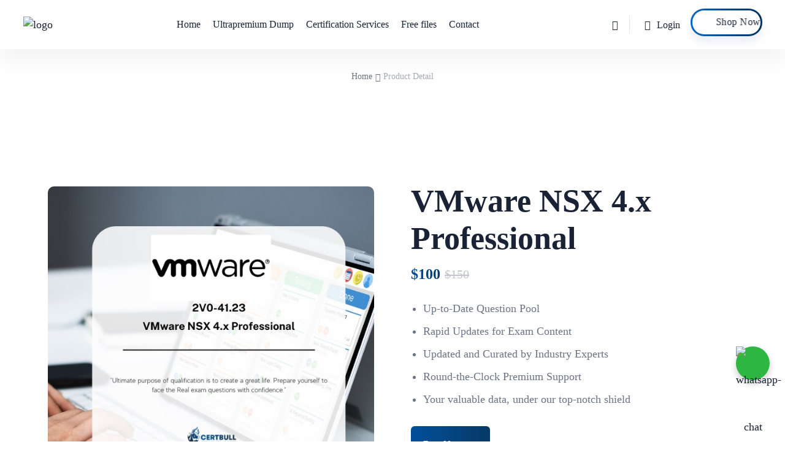

--- FILE ---
content_type: text/html; charset=UTF-8
request_url: https://certbull.com/vmware-certification-exam-dumps/vmware-nsx-4x-professional-exam-dumps
body_size: 20367
content:


<!DOCTYPE html>
<html lang="en">
<head>
<meta charset="utf-8">
<meta http-equiv="x-ua-compatible" content="ie=edge">
<meta name="robots" content="INDEX, FOLLOW" />
<meta name="description" content="Ace your VMware 2V0-41.23 certification exam with confidence using our premium exam dumps. Real questions, real answers, and expert guidance – your path to success for VMware 2V0-41.23 starts here at “CertBull”.">
<meta name="keywords" content="">
<meta name="viewport" content="width=device-width, initial-scale=1, shrink-to-fit=no">
<title> Buy VMware 2V0-41.23 Exam Dumps | Real Questions and Answers</title>
<link rel="canonical" href="https://certbull.com/vmware-certification-exam-dumps/vmware-nsx-4x-professional-exam-dumps" />
<!-- Favicon & Icons Start -->
<link rel="shortcut icon" sizes="16x16 24x24 32x32 48x48 64x64 96x96" href="https://www.certbull.com/assets/front/assets/favicon/favicon.png" type="image/x-icon">
<link rel="apple-touch-icon" sizes="57x57" href="https://www.certbull.com/assets/front/assets/favicon/57x57.png">
<link rel="apple-touch-icon" sizes="60x60" href="https://www.certbull.com/assets/front/assets/favicon/60x60.png">
<link rel="apple-touch-icon" sizes="72x72" href="https://www.certbull.com/assets/front/assets/favicon/72x72.png">
<link rel="apple-touch-icon" sizes="76x76" href="https://www.certbull.com/assets/front/assets/favicon/76x76.png">
<link rel="apple-touch-icon" sizes="114x114" href="https://www.certbull.com/assets/front/assets/favicon/114x114.png">
<link rel="apple-touch-icon" sizes="120x120" href="https://www.certbull.com/assets/front/assets/favicon/120x120.png">
<link rel="apple-touch-icon" sizes="144x144" href="https://www.certbull.com/assets/front/assets/favicon/144x144.png">
<link rel="apple-touch-icon" sizes="152x152" href="https://www.certbull.com/assets/front/assets/favicon/152x152.png">
 <link rel="apple-touch-icon" sizes="180x180" href="https://www.certbull.com/assets/front/assets/favicon/180x180.png">
<link rel="icon" type="image/png" sizes="192x192" href="https://www.certbull.com/assets/front/assets/favicon/192x192.png">
<!-- Favicon & Icons End-->
<!-- Facebook Metadata Start -->
<meta property="og:image:height" content="1200">
<meta property="og:image:width" content="1200">
<meta property="og:title" content="Latest IT Certification Dumps in 2023 | 100% Real Questions &amp; Answers">
<meta property="og:description" content="Everything you need to prepare, learn & pass your certification exam easily.
Our service guarantee best support, security and success rate.">
<meta property="og:url" content="">
<meta property="og:image" content="https://www.certbull.com/assets/front/assets/favicon/og-image.jpg">
<!-- Facebook Metadata End -->


<!-- Favicon -->
<link rel="shortcut icon" type="image/x-icon" href="https://www.certbull.com/assets/front/assets/images/favicon.png">
<script src="https://www.google.com/recaptcha/api.js" async defer></script>

<!-- CSS
    ============================================ -->
<link rel="stylesheet" href="https://www.certbull.com/assets/front/assets/css/vendor/bootstrap.min.css">
<link rel="stylesheet" href="https://www.certbull.com/assets/front/assets/css/vendor/slick.css">
<link rel="stylesheet" href="https://www.certbull.com/assets/front/assets/css/vendor/slick-theme.css">
<link rel="stylesheet" href="https://www.certbull.com/assets/front/assets/css/plugins/sal.css">
<link rel="stylesheet" href="https://www.certbull.com/assets/front/assets/css/plugins/feather.css">
<link rel="stylesheet" href="https://www.certbull.com/assets/front/assets/css/plugins/fontawesome.min.css">
<link rel="stylesheet" href="https://www.certbull.com/assets/front/assets/css/plugins/euclid-circulara.css">
<link rel="stylesheet" href="https://www.certbull.com/assets/front/assets/css/plugins/swiper.css">
<link rel="stylesheet" href="https://www.certbull.com/assets/front/assets/css/plugins/magnify.css">
<link rel="stylesheet" href="https://www.certbull.com/assets/front/assets/css/plugins/odometer.css">
<link rel="stylesheet" href="https://www.certbull.com/assets/front/assets/css/plugins/animation.css">
<link rel="stylesheet" href="https://www.certbull.com/assets/front/assets/css/plugins/bootstrap-select.min.css">
<link rel="stylesheet" href="https://www.certbull.com/assets/front/assets/css/plugins/jquery-ui.css">
<link rel="stylesheet" href="https://www.certbull.com/assets/front/assets/css/plugins/magnigy-popup.min.css">
<link rel="stylesheet" href="https://www.certbull.com/assets/front/assets/css/style.css">

<link rel="stylesheet" href="https://www.certbull.com/assets/front/assets/css/ui/jquery-ui.css">
<link rel="stylesheet" type="text/css" href="https://www.certbull.com/assets/front/assets/css/ui/whatsup-chat.css" /> 

</head>

<body class="rbt-header-sticky">


    <!-- Start Header Area -->
    <header class="rbt-header rbt-header-10">
        <div class="rbt-sticky-placeholder"></div>
        <!-- Start Header Top  -->
        
        <!-- End Header Top  -->
        <div class="rbt-header-wrapper header-space-betwween header-sticky">
            <div class="container-fluid">
                <div class="mainbar-row rbt-navigation-center align-items-center">
                    <div class="header-left rbt-header-content">
                        <div class="header-info">
                            <div class="logo">
                                <a href="https://certbull.com">
                                    <img src="https://www.certbull.com/assets/front/assets/images/logo/logo.svg" alt="logo">
                                </a>
                            </div>
                        </div>
                       
                    </div>

                    <div class="rbt-main-navigation d-none d-xl-block">
                        <nav class="mainmenu-nav">
                            <ul class="mainmenu">
                                <li><a href="https://certbull.com">Home</a></li>
                                <li><a href="https://certbull.com/buy-exam-dumps">Ultrapremium Dump</a></li>
                                <li><a href="https://certbull.com/it-exam-certification-service">Certification Services</a></li>
                                <li><a href="https://certbull.com/free-exam-dumps-sample-files">Free files</a></li>
                                <li><a href="https://certbull.com/exam-dump-provider">Contact</a></li>
                            </ul>
                        </nav>
                    </div>

                    <div class="header-right">
                        
                        
                         <!-- Navbar Icons -->
                        <ul class="quick-access">
                            
                            <li class="access-icon">
                                <a class="search-trigger-active rbt-round-btn" href="#">
                                    <i class="feather-search"></i>
                                </a>
                            </li>
                                                    
                            <li class="account-access rbt-user-wrapper d-none d-xl-block">
                                                                    <a href="https://certbull.com/login"><i class="feather-log-in mx-3"></i>Login</a>
                                                            </li>

                            <li class="access-icon rbt-user-wrapper d-block d-xl-none">
                                                                    <a href="https://certbull.com/login"><i class="feather-log-in mx-3"></i>Login</a>
                                                            </li>

                        </ul>

                        
                        <div class="rbt-btn-wrapper d-none d-xl-block">
                            <a class="rbt-btn rbt-marquee-btn marquee-auto btn-border-gradient radius-round btn-sm hover-transform-none" href="https://certbull.com/buy-exam-dumps">
                                <span data-text="Shop Now">Shop Now</span>
                            </a>
                        </div>
                      
                        <!-- Start Mobile-Menu-Bar -->
                        <div class="mobile-menu-bar d-block d-xl-none">
                            <div class="hamberger">
                                <button class="hamberger-button rbt-round-btn">
                                    <i class="feather-menu"></i>
                                </button>
                            </div>
                        </div>
                        <!-- Start Mobile-Menu-Bar -->
                    </div>
                    
                    
                    
                    
                    
                </div>
            </div>
            <!-- Start Search Dropdown  -->
            
            <div class="rbt-search-dropdown">
                <div class="wrapper">
                    <div class="row">
                        <div class="col-lg-12">
                            <!--<form action="#">-->
                            <!--    <input type="text" placeholder="What are you looking for?">-->
                            <!--    <div class="submit-btn">-->
                            <!--        <a class="rbt-btn btn-gradient btn-md" href="#">Search</a>-->
                            <!--    </div>-->
                            <!--</form>-->
                            <form action="https://certbull.com/search" class="widget__form-search" method="POST" id="form" autocomplete="off">
                                <input type="hidden" name="_token" value="GjF719PuEsnhLU2lBnAg9a0RIgUpj4aIsq9pTKL8">                                <input type="text" placeholder="What are you looking for?" name="search_title" id="search_product" value="" required>
                                <div class="submit-btn">
                                    <button class="rbt-btn rbt-switch-btn btn-gradient btn-sm" type="submit">
                                        <span data-text="Submit Now">Search</span>
                                    </button>
                                </div>
                            </form>
                            
                        </div>
                    </div>

                </div>
            </div>
            
            <!-- End Search Dropdown  -->
        </div>
        <!-- Start Side Vav -->
        
        <!-- End Side Vav -->
       
    </header>
    <!-- Mobile Menu Section -->
 <div class="popup-mobile-menu">
    <div class="inner-wrapper">
        <div class="inner-top">
            <div class="content">
                <div class="logo">
                    <a href="https://certbull.com">
                        <img src="https://www.certbull.com/assets/front/assets/images/logo/logo.svg" alt="logo">
                    </a>
                </div>
                <div class="rbt-btn-close">
                    <button class="close-button rbt-round-btn"><i class="feather-x"></i></button>
                </div>
            </div>
                        <ul class="navbar-top-left rbt-information-list justify-content-start">
                <li>
                    <a href="/cdn-cgi/l/email-protection#1871767e77587b7d6a6c7a6d7474367b7775"><i class="feather-mail"></i><span class="__cf_email__" data-cfemail="660f080009260503141204130a0a4805090b">[email&#160;protected]</span></a>
                </li>
                <li>
                    <a href="tel:4536964240"><i class="feather-phone"></i>4536964240</a>
                </li>
            </ul>
        </div>

        <nav class="mainmenu-nav">
            <ul class="mainmenu">
                <li><a href="https://certbull.com">Home</a></li>
                <li><a href="https://certbull.com/buy-exam-dumps">Ultrapremium Dump</a></li>
                <li><a href="https://certbull.com/it-exam-certification-service">Certification Services</a></li>
                <li><a href="https://certbull.com/free-exam-dumps-sample-files">Free files</a></li>
                <li><a href="https://certbull.com/exam-dump-provider">Contact</a></li>
            </ul>
            
            
             <!-- Navbar Icons -->
            <ul class="quick-access">
                                        
                <li class="account-access rbt-user-wrapper d-none d-xl-block">
                                            <a href="https://certbull.com/login"><i class="feather-log-in mx-3"></i>Login</a>
                                    </li>

                <li class="access-icon rbt-user-wrapper d-block d-xl-none">
                                            <a href="https://certbull.com/login"><i class="feather-log-in mx-3"></i>Login</a>
                                    </li>

            </ul>
        </nav>

        <div class="mobile-menu-bottom">
            <div class="rbt-btn-wrapper mb--20">
                <a class="rbt-btn btn-border-gradient radius-round btn-sm hover-transform-none w-100 justify-content-center text-center" href="https://certbull.com/buy-exam-dumps">
                    <span>Shop Now</span>
                </a>
            </div>

            <div class="social-share-wrapper">
                <span class="rbt-short-title d-block">Find With Us</span>
                <ul class="social-icon social-default transparent-with-border justify-content-start mt--20">
                                        <li><a href="https://www.facebook.com/certbull">
                            <i class="feather-facebook"></i>
                        </a>
                    </li>
                    <li><a href="https://www.twitter.com/">
                            <i class="feather-twitter"></i>
                        </a>
                    </li>
                    <li><a href="https://www.instagram.com/certbulltec">
                            <i class="feather-instagram"></i>
                        </a>
                    </li>
                    <li><a href="https://www.linkedin.com/certbull">
                            <i class="feather-linkedin"></i>
                        </a>
                    </li>
                </ul>
            </div>
        </div>

    </div>
</div>

<!-- Start breadcrumb Area -->

<div class="rbt-breadcrumb-default ptb--30 ptb_md--30 ptb_sm--30">

    <div class="container">

        <div class="row">

            <div class="col-lg-12">

                <div class="breadcrumb-inner text-center">

                    <ul class="page-list">

                        <li class="rbt-breadcrumb-item"><a href="https://certbull.com">Home</a></li>

                        <li>

                            <div class="icon-right"><i class="feather-chevron-right"></i></div>

                        </li>

                        <li class="rbt-breadcrumb-item active">Product Detail</li>

                    </ul>

                </div>

            </div>

        </div>

    </div>

</div>

<!-- End Breadcrumb Area -->

<!-- Start About Area  -->

<div class="rbt-about-area about-style-1 bg-color-white rbt-section-gapTop">

    <div class="container">

        <div class="row g-5 row--30 align-items-center rbt-single-product-area rbt-single-product pb--100">

            <div class="col-lg-6">

                <div class="thumbnail">

                    <img class="w-100 radius-10" src="https://certbull.com/application/public/products/dFqWs49hxyL1QpnvLOPwrVPRGPvjxWt8ccenhHzJ.jpg"

                        alt="Product Images">

                </div>

            </div>

            <div class="col-lg-6">

                <div class="content">

                    

                    <h1 class="title mt--10 mb--10">VMware NSX 4.x Professional</h1>

                    <div class="rbt-price justify-content-start mt--10 mb--25">

                        <span class="current-price theme-gradient">$100</span>

                        <span class="off-price">$150</span>

                    </div>

                    <ul>
<li>Up-to-Date Question Pool</li>
<li>Rapid Updates for Exam Content</li>
<li>Updated and Curated by Industry Experts</li>
<li>Round-the-Clock Premium Support</li>
<li>Your valuable data, under our top-notch shield</li>
</ul>

                    <div class="product-action mb--20">

                        <div class="addto-cart-btn">

                             

                                <a class="rbt-btn btn-gradient hover-icon-reverse" href="#" data-bs-toggle="modal" data-bs-target="#login-modal" onclick="showLoginNotification()">

                            
                                
                                <span class="icon-reverse-wrapper">

                                    <span class="btn-text">Buy Now</span>

                                <span class="btn-icon"><i class="feather-arrow-right"></i></span>

                                <span class="btn-icon"><i class="feather-arrow-right"></i></span>

                                </span>

                                
                            </a>

                        </div>

                    </div>

                    

                   

                    <div class="modal" id="myModal_465">

                        <div class="modal-dialog">

                            <div class="modal-content">

                                <div class="modal-header">

                                    <h4 class="modal-title">Product Unavailable</h4>

                                    <button type="button" class="btn-close" data-bs-dismiss="modal"></button>

                                </div>

                                <div class="modal-body">

                                <!--Get notified as soon as the product is available again -->

                                As we are performing backend work on the product, it is currently unavailable. We will make it available to you shortly. In case of an urgent need for the file, please contact us.

                                </div>

                                <div>

                                    <form action="https://certbull.com/customer/notification/store" method="POST">

                                        <input type="hidden" name="_token" value="GjF719PuEsnhLU2lBnAg9a0RIgUpj4aIsq9pTKL8">
                                        <input type="hidden" name="product_id" value="465">

                                        <button type="submit" class="rbt-btn btn-sm">

                                            Notify Me

                                        </button>

                                    </form>

                                </div>



                            </div>

                        </div>

                    </div>

                    

                    <div id="login-modal" class="modal fade">

                        <div class="modal-dialog" role="document">

                            <div class="modal-content">

                                <div class="modal-header d-flex align-items-center text-center">

                                    <div class="mx-auto">

                                        <img src="https://www.certbull.com/assets/front/assets/images/logo/logo.svg" class="navbar-brand-img" height="100" width="150" alt="img">

                                    </div>

                                    <!--<h5 class="modal-title">Sign in</h5>-->

                                </div>

                                <div class="modal-body mt-5">

                                    <!-- Your login form goes here -->

                                    <form class="max-width-auto" id="customer-login-form" method="POST">

                                        <input type="hidden" name="_token" value="GjF719PuEsnhLU2lBnAg9a0RIgUpj4aIsq9pTKL8">
                                        <div class="form-group">

                                            <input type="email" name="login_email" id="login_email" value="" required/>

                                            <label>Email *</label>

                                            <span class="focus-border"></span>

                                            
                                        </div>

                                        <div class="form-group">

                                            <input type="password" name="login_password" id="login_password" required>

                                            <label>Password *</label>

                                            <span class="focus-border"></span>

                                            
                                            

                                        </div>

                                        <div class="g-recaptcha" style="transform:scale(1.0);transform-origin:0;-webkit-transform:scale(1.0);

                                            transform:scale(1.0);-webkit-transform-origin:0 0;transform-origin:0 0;"

                                            data-sitekey="6LdcIjMnAAAAANv4JY6xYOGICVRaEMtlOA8T5M6q" data-callback="recaptchaLogin">

                                        </div>

                                        <div class="row mb--30">

                                            <div class="col-lg-6">

                                                <!--<div class="rbt-checkbox">-->

                                                <!--    <input type="checkbox" id="rememberme" name="rememberme">-->

                                                <!--    <label for="rememberme">Remember me</label>-->

                                                <!--</div>-->

                                            </div>

                                            <div class="col-lg-6">

                                                <div class="rbt-lost-password text-end">

                                                    <a class="rbt-btn-link" href="https://certbull.com/forget-password">Lost your password?</a>

                                                </div>

                                            </div>

                                        </div>

                                         

                                        <div class="form-submit-group">

                                            <button type="submit" id="Submit_btn_login" class="rbt-btn btn-md btn-gradient hover-icon-reverse w-100" disabled>

                                                <span class="icon-reverse-wrapper">

                                                    <span class="btn-text">Log In</span>

                                                    <span class="btn-icon"><i class="feather-arrow-right"></i></span>

                                                    <span class="btn-icon"><i class="feather-arrow-right"></i></span>

                                                </span>

                                            </button>

                                        </div>

                                        

                                    </form>

                                    

                                    <!--<div class="a-divider a-divider-break">New to Certbull?</div>-->

                                    <div class="d-flex justify-content-between align-items-center mt-3">

                                        <p class="mb-0">Don't have an account?</p>

                                        <a href="#" class="btn btn-md btn-success" id="register-modal-button" data-bs-toggle="modal" 

                                             data-bs-target="#register-modal" data-dismiss="modal">Register</a>

                                    </div>

                                </div>

                            </div>

                        </div>

                    </div>

                    

                    

                    <div id="register-modal" class="modal fade">

                        <div class="modal-dialog" role="document">

                            <div class="modal-content">

                                <div class="modal-header d-flex align-items-center text-center">

                                    <div class="mx-auto">

                                        <img src="https://www.certbull.com/assets/front/assets/images/logo/logo.svg" class="navbar-brand-img" height="100" width="150" alt="img">

                                    </div>

                                    <!--<h5 class="modal-title">Sign in</h5>-->

                                </div>

                                <div class="modal-body mt-5">

                                    <!-- Your login form goes here -->

                                    

                                    <form class="max-width-auto" method="POST" id="customer-registration-form">

                                        <input type="hidden" name="_token" value="GjF719PuEsnhLU2lBnAg9a0RIgUpj4aIsq9pTKL8">
                                        <div class="form-group">

                                            <input type="text" name="name" id="name" value="" required> 

                                            <label>Name *</label>

                                            <span class="focus-border"></span>

                                            
                                        </div>

                                        <div class="form-group">

                                            <input name="email" id="email"  type="email" value="" required>

                                            <label>Email *</label>

                                            <span class="focus-border"></span>

                                            
                                        </div>

                                        <div class="form-group">

                                            <input type="text" name="phone" id="phone" value="" required>

                                            <label>Phone *</label>

                                            <span class="focus-border"></span>

                                            
                                        </div>

                

                                        <div class="form-group">

                                            <input name="password" id="password"  type="password" value="" required>           

                                            <label>Password *</label>

                                            <span class="focus-border"></span>

                                            
                                        </div>

                

                                        <div class="form-group">

                                            <input name="password_confirmation" id="password_confirmation"  type="password" value="" required>

                                            <label>Confirm Password *</label>

                                            <span class="focus-border"></span>

                                        </div>

                                         <div class="g-recaptcha" style="transform:scale(1.0);transform-origin:0;-webkit-transform:scale(1.0);

                                            transform:scale(1.0);-webkit-transform-origin:0 0;transform-origin:0 0;margin-bottom:20px;"

                                            data-sitekey="6LdcIjMnAAAAANv4JY6xYOGICVRaEMtlOA8T5M6q" data-callback="recaptchaRegistration">

                                        </div>

                                        <div class="form-submit-group">

                                            <button type="submit" id="Submit_btn_register" class="rbt-btn btn-md btn-gradient hover-icon-reverse w-100" disabled>

                                                <span class="icon-reverse-wrapper">

                                                    <span class="btn-text">Register</span>

                                                <span class="btn-icon"><i class="feather-arrow-right"></i></span>

                                                <span class="btn-icon"><i class="feather-arrow-right"></i></span>

                                                </span>

                                            </button>

                                        </div>

                                        

                                    </form>

                                    

                                </div>

                            </div>

                        </div>

                    </div>

                    

                    <ul class="product-feature">

                        <li><span>Category:</span>&nbsp;VMWARE</li>

                        <li><span>Tag: </span>

                            <a href="https://certbull.com/vmware-certification-exam-dumps/vmware-nsx-4x-professional-exam-dumps">VMware NSX 4.x Professional</a> 

                        </li>

                    </ul>

                </div>

            </div>

        </div>

        <div class="rbt-product-description bg-color-white pb--100">

            <div class="container">

                <div class="row">

                    <div class="col-lg-12">

                        <ul class="nav nav-tabs tab-button-style-2" id="myTab" role="tablist">

                            <li class="nav-item" role="presentation">

                                <a href="#" class="tab-button active" id="home-tab-4" data-bs-toggle="tab"

                                    data-bs-target="#home-4" role="tab" aria-controls="home-tab-4"

                                    aria-selected="true">

                                    <span class="title">Description</span>

                                </a>

                            </li>

                            <li class="nav-item" role="presentation">

                                <a href="#" class="tab-button" id="profile-tab-4" data-bs-toggle="tab"

                                    data-bs-target="#profile-4" role="tab" aria-controls="profile-tab-4"

                                    aria-selected="false">

                                    <span class="title">Reviews</span>

                                </a>

                            </li>

                        </ul>

                        <div class="tab-content" id="myTabContent">

                            <div class="product-description-content tab-pane fade active show" id="home-4"

                                role="tabpanel" aria-labelledby="home-tab-4">

                                <p><strong>Why Choose Our Exam Dumps for VMware 2V0-41.23?</strong></p>
<p>Let's dive into the reasons why our exam dumps for VMware 2V0-41.23 are your secret weapon for conquering its certification:</p>
<ol>
<li><strong> Real Questions, Real Answers:</strong></li>
</ol>
<p>&nbsp;&nbsp;&nbsp; Our exam dumps are not just study materials; they are a goldmine of real questions and accurate answers that you can expect to encounter on your VMware 2V0-41.23 examination day. When you study with our dumps, you're practicing with the real deal.</p>
<ol start="2">
<li><strong> Tried, Tested, and Trusted:</strong></li>
</ol>
<p>&nbsp;&nbsp;&nbsp; We take pride in the quality and authenticity of our exam dumps. Our content is meticulously crafted by experts and regularly updated to align with the latest questions of VMware 2V0-41.23 exams. Thousands of satisfied customers vouch for the effectiveness of our materials.</p>
<ol start="3">
<li><strong> Time Efficiency:</strong></li>
</ol>
<p>&nbsp;&nbsp;&nbsp; Time is precious, especially when you're juggling a busy schedule alongside your exam preparation of VMware 2V0-41.23. Our exam dumps for VMware 2V0-41.23 are designed to streamline your study process. By focusing on the most relevant questions, you can maximize your study efficiency.</p>
<ol start="4">
<li><strong> Confidence Booster:</strong></li>
</ol>
<p>&nbsp;&nbsp;&nbsp; Nothing boosts your confidence like knowing you've got the exact questions you'll face during the exam of VMware 2V0-41.23. Our dumps in still the confidence you need to tackle your exam with poise.</p>
<ol start="5">
<li><strong> User-Friendly Format:</strong></li>
</ol>
<p>&nbsp;&nbsp;&nbsp; Our real dumps for VMware 2V0-41.23 are presented in a user-friendly format, making it easy to digest complex information. You can access the exam dumps for VMware 2V0-41.23 through our portal.</p>
<ol start="6">
<li><strong> Cost-Effective Solution:</strong></li>
</ol>
<p>&nbsp;&nbsp;&nbsp; Traditional exam preparation methods can be costly. Our exam dumps offer a cost-effective alternative, allowing you to access real questions and answers for VMware 2V0-41.23 without breaking the bank.</p>
<p><strong>Your Success in VMware 2V0-41.23 is Our Mission</strong></p>
<p>At CertBull, we are committed to your success. Our premium and real exam dumps for VMware 2V0-41.23 are not just study materials; they are your ticket to acing your certification exam. Trust in our expertise, rely on our authentic content, and embark on your journey to certification success for VMware 2V0-41.23 with confidence. Don't settle for average. Choose excellence with our exam dumps for VMware 2V0-41.23.</p>
<p>Get started with our premium exam dumps for VMware 2V0-41.23 now!</p>

                            </div>

                            <div class="product-description-content tab-pane fade" id="profile-4" role="tabpanel"

                                aria-labelledby="profile-tab-4">

                                <ul class="comment-list">

                                    <!-- Start Single Comment  -->

                                    
                                        
                                            <p>No reviews available for this product.</p>

                                        
                                    
                                    <!-- End Single Comment  -->

                                    

                                </ul>

                                <!-- Start Product Comment Form  -->

                                <div class="rbt-comment-form mt--50 rbt-shadow-box">

                                    <div class="comment-form-inner">

                                        <h3 class="title">Add Review</h3>

                                    </div>

                                    <!--action="https://certbull.com/reviews/store"-->

                                    <form class="comment-form-style-1 position-relative"  id="review-form" method="POST">

                                        <input type="hidden" name="_token" value="GjF719PuEsnhLU2lBnAg9a0RIgUpj4aIsq9pTKL8">
                                        <p class="comment-note mb--20">Your email address will not be

                                            published. Required

                                            fields are marked *</p>





                                        <div class="row row--10">

                                            

                                            
                                                <div class="col-lg-4 col-md-4 col-12">

                                                    <div class="form-group">

                                                        <label for="name">Your Name</label>

                                                        <input id="name" type="text" name="name" value="" required>

                                                        
                                                    </div>

                                                </div>

                                               

                                                <div class="col-lg-4 col-md-4 col-12">

                                                    <div class="form-group">

                                                        <label for="bl-email">Your Email</label>

                                                        <input id="bl-email" type="email" name="email" value="" required>

                                                        
                                                    </div>

                                                </div>

                                                <div class="col-lg-4 col-md-4 col-12">

                                                    <div class="form-group">

                                                        <label for="website">Your Website</label>

                                                        <input id="website" type="text" name="website" value="">

                                                        
                                                    </div>

                                                </div>

                                            
                                            

                                            

                                            

                                            <div class="col-12">

                                                <div class="form-group">

                                                    <label for="message">Leave a Reply</label>

                                                    <textarea id="message" name="message" required></textarea>

                                                    
                                                </div>

                                            </div>

                                            <input type="hidden" name="product_id" value="465">

                                            <div class="g-recaptcha" style="transform:scale(1.0);transform-origin:0;-webkit-transform:scale(1.0);

                                                transform:scale(1.0);-webkit-transform-origin:0 0;transform-origin:0 0;"

                                                data-sitekey="6LdcIjMnAAAAANv4JY6xYOGICVRaEMtlOA8T5M6q"

                                                data-callback="recaptchaReview">

                                            </div>

                                            <!--<div class="col-lg-12">-->

                                            <!--    <p class="comment-form-cookies-consent mb--30">-->

                                                    <!--<input id="wp-comment-cookies-consent"-->

                                                    <!--    name="wp-comment-cookies-consent" type="checkbox"-->

                                                    <!--    value="yes">-->

                                            <!--        <input id="save"-->

                                            <!--            name="save" type="checkbox"-->

                                            <!--            value="1">-->

                                            <!--        <label for="wp-comment-cookies-consent">Save my name,-->

                                            <!--            email, and-->

                                            <!--            website in this browser for the next time I-->

                                            <!--            comment.</label>-->

                                            <!--    </p>-->

                                            <!--</div>-->

                                            <!---->

                                            

                                           

                                            <div class="col-lg-12">

                                                <button class="rbt-btn btn-gradient hover-icon-reverse" id="Submit_btn_review" disabled>

                                                    <span class="icon-reverse-wrapper">

                                                        <span class="btn-text">Post Comment</span>

                                                        <span class="btn-icon"><i

                                                                class="feather-arrow-right"></i></span>

                                                        <span class="btn-icon"><i

                                                                class="feather-arrow-right"></i></span>

                                                    </span>

                                                </button>

                                            </div>

                                        </div>



                                    </form>

                                </div>

                                <!-- End Product Comment Form  -->

                            </div>

                        </div>

                    </div>

                </div>

            </div>

        </div>

    </div>

</div>

<!-- End About Area  -->

<div class="rbt-separator-mid">

    <div class="container">

        <hr class="rbt-separator m-0">

    </div>

</div>

<footer class="rbt-footer footer-style-1 bg-color-white overflow-hidden">
    <div class="footer-top">
        <div class="container">
            <div class="row g-5">
                <div class="col-lg-4 col-md-6 col-sm-6 col-12 mt--30">
                        <div class="footer-widget">
                            <div class="logo">
                                <a href="https://certbull.com">
                                    <img src="https://www.certbull.com/assets/front/assets/images/logo/logo.svg" alt="logo">
                                </a>
                            </div>
                                                        <p class="description mt--20">Certbull offers only real, up-to-date and reliable exam dumps. Achieve your career goals with guaranteed success, total privacy and money-back assurance.</p>

                            <div class="contact-btn mt--30">
                                <a class="rbt-btn hover-icon-reverse btn-border-gradient radius-round" href="https://certbull.com/exam-dump-provider">
                                    <div class="icon-reverse-wrapper">
                                        <span class="btn-text">Contact With Us</span>
                                        <span class="btn-icon"><i class="feather-arrow-right"></i></span>
                                        <span class="btn-icon"><i class="feather-arrow-right"></i></span>
                                    </div>
                                </a>
                            </div>
                        </div>
                    </div>

                <div class=" col-lg-2 col-md-6 col-sm-6 col-12 mt--30">
                        <div class="footer-widget">
                            <h5 class="ft-title">Quick Links</h5>
                            <ul class="ft-link">
                                <li><a href="https://certbull.com">Home</a></li>
                                <li><a href="https://certbull.com/buy-exam-dumps">Ultrapremium Dump</a></li>
                                <li><a href="https://certbull.com/it-exam-certification-service">Certification Services</a></li>
                                <li><a href="https://certbull.com/free-exam-dumps-sample-files">Free files</a></li>
                                <li><a href="https://certbull.com/exam-dump-provider">Contact</a></li>
                            </ul>
                        </div>
                    </div>

                <div class="col-lg-3 col-md-6 col-sm-6 col-12 mt--30">
                        <div class="footer-widget">
                            <h5 class="ft-title">Get Contact</h5>
                            <ul class="ft-link">
                                <li><span>Phone:</span> <a href="tel:4536964240">4536964240</a></li>
                                <li><span>E-mail:</span> <a href="/cdn-cgi/l/email-protection#2841464e47684b4d5a5c4a5d4444064b4745"><span class="__cf_email__" data-cfemail="375e595158775452454355425b5b1954585a">[email&#160;protected]</span></a></li>
                                <li><span>Location:</span> Karnataka, India</li>
                            </ul>
                            <ul class="social-icon social-default icon-naked justify-content-start mt--20">
                                <li><a href="https://www.facebook.com/certbull">
                                        <i class="feather-facebook"></i>
                                    </a>
                                </li>
                                <li><a href="https://www.twitter.com/">
                                        <i class="feather-twitter"></i>
                                    </a>
                                </li>
                                <li><a href="https://www.instagram.com/certbulltec">
                                        <i class="feather-instagram"></i>
                                    </a>
                                </li>
                                <li><a href="https://www.linkedin.com/certbull">
                                        <i class="feather-linkedin"></i>
                                    </a>
                                </li>
                            </ul>
                        </div>
                    </div>

                <div class="col-lg-3 col-md-6 col-sm-6 col-12 mt--30">
                        <ul class="ftr-list">
                            <li><img src="https://www.certbull.com/assets/front/assets/images/icons/1.svg" alt="img"></li>
                            <li><img src="https://www.certbull.com/assets/front/assets/images/icons/2.svg" alt="img"></li>
                            <li><img src="https://www.certbull.com/assets/front/assets/images/icons/3.svg" alt="img"></li>
                        </ul>
                        <ul class="ftr-list">
                            <li><img src="https://www.certbull.com/assets/front/assets/images/icons/4.svg" alt="img"></li>
                            <li><img src="https://www.certbull.com/assets/front/assets/images/icons/5.svg" alt="img"></li>
                            <li><img src="https://www.certbull.com/assets/front/assets/images/icons/6.svg" alt="img"></li>
                        </ul>
                        <ul class="ftr-list">
                            <li><img class="logo-s1" src="https://www.certbull.com/assets/front/assets/images/icons/s1.png" alt="img"></li>
                            <li><img class="logo-s1" src="https://www.certbull.com/assets/front/assets/images/icons/s2.png" alt="img"></li>
                        </ul>
                    </div>
            </div>
        </div>
    </div>
    <div class="rbt-separator-mid">
        <div class="container">
            <hr class="rbt-separator m-0">
        </div>
    </div>
    <!-- Start Copyright Area  -->
    <div class="copyright-area copyright-style-1 ptb--20">
        <div class="container">
            <div class="row align-items-center">
                <div class="col-xxl-6 col-xl-6 col-lg-6 col-md-12 col-12">
                    <p class="rbt-link-hover text-center text-lg-start"><a href="https://certbull.com">Certbull</a> © 2026 All Right Reserved.  | 
                    <a href="https://certbull.com/privacy-policy">Privacy Policy </a>
                    | <a href="https://certbull.com/terms-and-conditions">Terms & Conditions</a>
                    </p>
                    <p class=" text-lg-start">
                        There are no actual questions or answers from the vendors' certification exams in these materials. It is possible for changes to occur at any time
                    </p>
                </div>
                <div class="col-xxl-6 col-xl-6 col-lg-6 col-md-12 col-12">
                    <ul class="copyright-link rbt-link-hover justify-content-center justify-content-lg-end mt_sm--10 mt_md--10">
                        <!--<p class="rbt-link-hover text-center text-lg-start">Powered by<a href="https://meridian.net.in/" target="_blank"> Meridian Solutions Inc</a></p>-->
                    </ul>
                </div>
            </div>
        </div>
    </div>
    <!-- End Copyright Area  -->
    <div class="whtsapp-link">
        <a href="https://wa.me/4536964240" target="_blank">
            <div class="whatsapp-icon">
                <img src="https://www.certbull.com/assets/front/assets/images/whats-app-logo.svg" alt="whatsapp-chat"></div>
            <h5>Let's Chat</h5>
        </a>
    </div>
    
    
</footer>


<div class="rbt-progress-parent">
    <svg class="rbt-back-circle svg-inner" width="100%" height="100%" viewBox="-1 -1 102 102">
        <path d="M50,1 a49,49 0 0,1 0,98 a49,49 0 0,1 0,-98" />
    </svg>
</div>

<!-- JS
============================================ -->
<!-- Modernizer JS -->
<script data-cfasync="false" src="/cdn-cgi/scripts/5c5dd728/cloudflare-static/email-decode.min.js"></script><script src="https://www.certbull.com/assets/front/assets/js/vendor/modernizr.min.js"></script>
<!-- jQuery JS -->
<script src="https://www.certbull.com/assets/front/assets/js/vendor/jquery.js"></script>
<!-- Bootstrap JS -->
<script src="https://www.certbull.com/assets/front/assets/js/vendor/bootstrap.min.js"></script>
<!-- sal.js -->
<script src="https://www.certbull.com/assets/front/assets/js/vendor/sal.js"></script>
<script src="https://www.certbull.com/assets/front/assets/js/vendor/swiper.js"></script>
<script src="https://www.certbull.com/assets/front/assets/js/vendor/magnify.min.js"></script>
<script src="https://www.certbull.com/assets/front/assets/js/vendor/jquery-appear.js"></script>
<script src="https://www.certbull.com/assets/front/assets/js/vendor/odometer.js"></script>
<script src="https://www.certbull.com/assets/front/assets/js/vendor/backtotop.js"></script>
<script src="https://www.certbull.com/assets/front/assets/js/vendor/isotop.js"></script>
<script src="https://www.certbull.com/assets/front/assets/js/vendor/imageloaded.js"></script>

<script src="https://www.certbull.com/assets/front/assets/js/vendor/wow.js"></script>
<script src="https://www.certbull.com/assets/front/assets/js/vendor/waypoint.min.js"></script>
<script src="https://www.certbull.com/assets/front/assets/js/vendor/easypie.js"></script>
<script src="https://www.certbull.com/assets/front/assets/js/vendor/text-type.js"></script>
<script src="https://www.certbull.com/assets/front/assets/js/vendor/jquery-one-page-nav.js"></script>
<script src="https://www.certbull.com/assets/front/assets/js/vendor/bootstrap-select.min.js"></script>
<script src="https://www.certbull.com/assets/front/assets/js/vendor/jquery-ui.js"></script>
<script src="https://www.certbull.com/assets/front/assets/js/vendor/magnify-popup.min.js"></script>
<script src="https://www.certbull.com/assets/front/assets/js/vendor/paralax-scroll.js"></script>
<script src="https://www.certbull.com/assets/front/assets/js/vendor/paralax.min.js"></script>
<script src="https://www.certbull.com/assets/front/assets/js/vendor/countdown.js"></script>
<!-- Main JS -->
<script src="https://www.certbull.com/assets/front/assets/js/main.js"></script>
<script src="https://www.certbull.com/assets/front/assets/js/toastr/toastr.min.js"></script>
<link rel="stylesheet" type="text/css" href="https://www.certbull.com/assets/front/assets/css/toastr/toastr.min.css">
<script>

$(function() {
    $("input[name='phone']").on('input', function(e) {
        var phoneNumber = $(this).val().replace(/[^0-9]/g, '');
        if (phoneNumber.length > 15) {
            phoneNumber = phoneNumber.slice(0, 15);
        }
        $(this).val(phoneNumber);
    });
});

</script>


<script src="https://www.certbull.com/assets/front/assets/js/ui/jquery-ui.js"></script>

<script>
    $(function () {
    var availableTags = ["AWS Certified Advanced Networking - Specialty - ANS-C01 Exam Dumps","AWS Certified Cloud Practitioner - CLF-C02 Exam Dumps","AWS Certified Developer Associate - DVA-C02 Exam Dumps","AWS Certified Machine Learning - Specialty - MLS-C01 Exam Dumps","AWS Certified Security - Specialty - SCS-C01 Exam Dumps","AWS Certified Solutions Architect - Professional - SAP-C02 Exam Dumps","AWS Certified Solutions Architect - Associate - SAA-C03 Exam Dumps","AWS Certified SysOps Administrator - Associate - SOA-C03 Exam Dumps","AWS DevOps Engineer Professional - DOP-C02 Exam Dumps","A10 Certified Professional System Administration 4","ACA Cloud Computing Certification Exam","Appian Associate Developer","Appian Senior Developer","Certification in Logistics, Transportation and Distribution","CPIM - Basics of Supply Chain Management","APICS Certified Supply Chain Professional","Certified Blockchain Business Foundations","BTA Certified Blockchain Solution Architect","CrowdStrike Certified Falcon Administrator","Citrix Virtual Apps and Desktops 7 Administration","Deploy and Manage Citrix ADC 13 with Citrix Gateway","Deploy and Manage Citrix ADC13 with Traffic Management","Citrix Virtual Apps and Desktops 7 Advanced Administration","Citrix ADC Advanced Topics - Security, Management, and Optimization","Designing, Deploying and Managing Citrix XenMobile 10 Enterprise Solutions","Citrix Virtual Apps and Desktops 7 Assessment, Design and Advanced Configurations","Architecting a Citrix Networking Solution","Data+","Certified Wireless Network Administrator","Certificate of Cloud Security Knowledge","CheckPoint Certified Security Principles Associate (CCSPA)","Check Point Certified Cloud Specialist (CCCS)","Certified Digital Marketing Associate","Certified Digital Marketing Professional","Certified Digital Marketing Specialist - Social Media Marketing","Associate - PowerEdge Exam","HCIA Routing&Switching","HCNP-R&S-IERN ( Certified Network Professional-Implementing Enterprise Routing Network)","HCNA-WLAN (Huawei Certified Network Associate-Wireless Local Area Network)","Associate Professional in Human Resources\u00ae","Professional in Human Resources\u00ae","Professional in Human Resources - California\u00ae","Senior Professional in Human Resources\u00ae","Global Professional in Human Resources\u00ae","Aruba Certified Design Associate","Aruba Certified ClearPass Professional (ACCP) V6.7","Aruba Certified Switching Associate","Aruba Certified Switching Professional","Aruba Certified Design Professional","HPE Sales Certified - Aruba Products and Solutions","Advanced Test Analyst","Advanced Test Manager","Advanced Technical Test Analyst","Certified Tester Test Automation Engineer","ISTQB - Certified Tester Advanced Level, Test Manager","Certified Tester Foundation Level","ISTQB Certified Tester Foundation Level 2018","Certificate of Cloud Auditing Knowledge","Certified Data Privacy Solutions Engineer","Certified in the Governance of Enterprise IT","Certified Information Systems Auditor","Certified Information Security Manager","COBIT 2019 Foundation","A Business Framework for the Governance and Management of Enterprise IT","Certified in Risk and Information Systems Control","Certified Information Privacy Manager","Certified Information Privacy Professional\/Asia (CIPP\/A)","Certified Information Privacy Professional\/Europe (CIPP\/E)","Certified Information Privacy Professional\/United States (CIPP\/US)","Certified Information Privacy Technologist (CIPT)","Certified Business Analysis Professional","Entry Certificate in Business Analysis","Certification of Competency in Business Analysis","Agile Analysis","Certified Financial Services Auditor","Certified Government Auditing Professional","Essentials of Internal Auditing","Certified Internal Auditor - Part 2, Practice of Internal Auditing","Certified Internal Auditor - Part 3, Business Analysis and Information Technology","Junos, Associate (JNCIA-Junos)","Security, Associate (JNCIA-SEC)","Enterprise Routing and Switching, Specialist (JNCIS-ENT)","Enterprise Routing and Switching, Professional (JNCIP-ENT)","Service Provider Routing and Switching, Specialist (JNCIS-SP)","Linux Essentials - Exam 010, version 1.6","LPIC-1 - Exam 101, version 5.0","LPIC-1 - Exam 102, version 5.0","LPIC-2 - Exam 202, version 4.5","Certified Kubernetes Administrator (CKA)","Certified Kubernetes Security Specialist (CKS)","Certified Kubernetes Application Developer","Kubernetes and Cloud Native Associate","NetApp Certified Technology Associate","NetApp Certified Data Administrator, ONTAP","NetApp Certified Storage Installation Engineer, ONTAP","NetApp Certified Support Engineer","Palo Alto Networks Certified Network Security Administrator","Palo Alto Networks Certified Network Security Engineer","Palo Alto Networks System Engineer Professional-Strata","Prisma Certified Cloud Security Engineer","Palo Alto Networks Certified Cybersecurity Entry Level Technician","Project Management Professional","Certified Associate in Project Management","Risk Management Professional","Construction Professional in Built Environment Projects","Splunk Core Certified User","Splunk Core Certified Power User","Splunk Enterprise Certified Admin","Splunk Enterprise Security Certified Admin","SnowPro Advanced Architect","SnowPro Core","SnowPro Core Recertification","SnowPro Data Engineer","SnowPro Data Scientist","SnowPro Advanced Admin","TOGAF 9 Part1","TOGAF 9 Part 2","TOGAF 9 Combined Part 1 and Part 2","Tableau Server Certified Associate","Tableau Desktop Specialist","UiPath Certified Advanced RPA Developer","UiPath Certified RPA Associate","Associate VMware Data Center Virtualization","Associate VMware Cloud Management Automation","Associate VMware Network Virtualization","Associate VMware Application Modernization","VMware vSphere 8.x Professional","Professional VMware vRealize Automation 8.3","VMware Horizon 8.x Professional","Spring Professional Develop","VMware HCI Master Specialist","VMware Cloud Provider Specialist","Cisco Certified Network Associate(CCNA) - 200-301 Exam Dumps","Understanding Cisco Cybersecurity Operations Fundamentals (CBROPS) - 200-201 Exam Dumps","DevNet Associate (DEVASC)","Implementing Cisco Enterprise Network Core Technologies(ENCOR) - 350-401 Exam Dumps","Implementing Cisco Enterprise Advanced Routing and Services (ENARSI) - 300-410 Exam Dumps","Implementing Cisco SD-WAN Solutions (ENSDWI) - 300-415 Exam Dumps","Designing Cisco Enterprise Networks (ENSLD) - 300-420 Exam Dumps","Implementing Cisco Enterprise Wireless Networks(ENWLSI) - 300-430 Exam Dumps","Implementing and Operating Cisco Service Provider Network Core Technologies (SPCOR) - 350-501 Exam Dumps","Implementing Cisco Service Provider Advanced Routing Solutions (SPRI) - 300-510 Exam Dumps","Implementing and Operating Cisco Data Center Core Technologies (DCCOR) - 350-601 Exam Dumps","Designing Cisco Data Center Infrastructure (DCID) - 300-610 Exam Dumps","Troubleshooting Cisco Data Center Infrastructure (DCIT) - 300-615 Exam Dumps","Implementing Cisco Application Centric Infrastructure (DCACI) - 300-620 Exam Dumps","Implementing and Operating Cisco Security Core Technologies - 350-701 Exam Dumps","Securing Networks with Cisco Firepower(SNCP) - 300-710 Exam Dumps","Implementing and Configuring Cisco Identity Services Engine(SISE) - 300-715 Exam Dumps","Implementing Cisco Collaboration Applications (CLICA) - 300-810 Exam Dumps","Implementing Cisco Advanced Call Control and Mobility Services (CLASSM) - 300-815 Exam Dumps","Implementing Cisco Collaboration Cloud and Edge Solutions - 300-820 Exam Dumps","Developing Applications using Cisco Core Platforms and APIs (DEVCOR) - 350-901 Exam Dumps","Implementing DevOps Solutions and Practices using Cisco Platforms (DEVOPS) - 300-910 Exam Dumps","Deploying Cisco Unified Contact Center Express - 500-052 Exam Dumps","Designing the FlexPod Solution","Cisco Mobile Backhaul for Field Engineers - 500-240 Exam Dumps","Securing Cisco Networks with Sourcefire FireAMP Endpoints - 500-275 Exam Dumps","Securing Cisco Networks with Sourcefire Intrusion Prevention System - 500-285 Exam Dumps","Cisco Cloud Collaboration Solutions - 500-301 Exam Dumps","Cisco Collaboration Servers and Appliances - 500-325 Exam Dumps","Administering Cisco Contact Center Enterprise - 500-442 Exam Dumps","Advanced Administration and Reporting of Contact Center Enterprise","Cisco Contact Center Enterprise Implementation and Troubleshooting - 500-444 Exam Dumps","Implementing Cisco Contact Center Enterprise Chat and Email - 500-445 Exam Dumps","Cisco Enterprise Networks SDA, SDWAN and ISE Exam for System Engineers - 500-470 Exam Dumps","Designing Cisco Enterprise Networks for Field Engineers - 500-490 Exam Dumps","Cisco Networking: On-Premise and Cloud Solutions - 500-560 Exam Dumps","Designing Cisco Application Centric Infrastructure - 500-650 Exam Dumps","Security Architecture for Systems Engineer","Cisco Video Infrastructure Design - 500-701 Exam Dumps","Cisco Video Infrastructure Implementation - 500-710 Exam Dumps","Cisco Network Security Specialist - 500-750 Exam Dumps","Cisco Customer Success Manager - 820-605 Exam Dumps","Cisco Video Sales Essentials - 700-020 Exam Dumps","Cisco Midsize Collaboration Solutions for Account Managers - 700-105 Exam Dumps","Introduction to Cisco Sales - 700-150 Exam Dumps","Cisco Environmental Sustainability Overview - 700-240 Exam Dumps","Environmental Sustainability Practice-Building","Cisco Collaboration Architecture Sales Essentials - 700-651 Exam Dumps","Cisco Collaboration SaaS - 700-680 Exam Dumps","Cisco Collaboration SaaS Authorization for PreSales Engineer - 700-695 Exam Dumps","Small Business Technical Overview","Cisco Security Architecture for Account Managers - 700-760 Exam Dumps","Cisco Security Architecture for System Engineers - 700-765 Exam Dumps","Cisco Renewals Manager - 700-805 Exam Dumps","Cisco IoT Essentials for System Engineers - 700-821 Exam Dumps","Cisco IoT Essentials for Account Managers - 700-826 Exam Dumps","Cisco IoT Advantage for Systems Engineers - 700-841 Exam Dumps","Cisco IoT Advantage for Account Managers - 700-846 Exam Dumps","Cisco HyperFlex for Systems Engineers - 700-905 Exam Dumps","Designing and Implementing a Microsoft Azure AI Solution - AI-102 Exam Dumps","Microsoft Azure AI Fundamentals - AI-900 Exam Dumps","Microsoft Azure Administrator - AZ-104 Exam Dumps","Planning and Administering Microsoft Azure for SAP Workloads - AZ-120 Exam Dumps","Configuring and Operating Microsoft Azure Virtual Desktop - AZ-140 Exam Dumps","Developing Solutions for Microsoft Azure - AZ-204 Exam Dumps","Designing Microsoft Azure Infrastructure Solutions - AZ-305 Exam Dumps","Designing and Implementing Microsoft DevOps Solutions - AZ-400 Exam Dumps","Designing and Implementing Microsoft Azure Networking Solutions - AZ-700 Exam Dumps","Administering Windows Server Hybrid Core Infrastructure","Configuring Windows Server Hybrid Advanced Services","Microsoft Azure Fundamentals - AZ-900 Exam Dumps","Designing and Implementing a Data Science Solution on Azure","Data Engineering on Microsoft Azure - DP-203 Exam Dumps","Administering Relational Databases on Microsoft Azure - DP-300 Exam Dumps","Designing and Implementing Cloud-Native Applications Using Microsoft Azure Cosmos DB - DP-420 Exam Dumps","Designing and Implementing Enterprise-Scale Analytics Solutions Using Microsoft Azure and Microsoft Power BI - DP-500 Exam Dumps","Microsoft Azure Data Fundamentals - DP-900 Exam Dumps","Microsoft Dynamics 365 Sales Functional Consultant - MB-210 Exam Dumps","Microsoft Dynamics 365 Customer Insights (Data) Specialist - MB-220 Exam Dumps","Microsoft Dynamics 365 Customer Service Functional Consultant - MB-230 Exam Dumps","Microsoft Dynamics 365 Field Service Functional Consultant - MB-240 Exam Dumps","Microsoft Customer Data Platform Specialist - MB-260 Exam Dumps","Microsoft Dynamics 365 Finance Functional Consultant - MB-310 Exam Dumps","Microsoft Dynamics 365 Supply Chain Management, Manufacturing - MB-320 Exam Dumps","Microsoft Dynamics 365 Supply Chain Management Functional Consultant Expert- MB-335 Exam Dumps","Microsoft Dynamics 365: Finance and Operations Apps Developer - MB-500 Exam Dumps","Microsoft Dynamics 365: Finance and Operations Apps Solution Architect - MB-700 Exam Dumps","Microsoft Dynamics 365 Business Central Functional Consultant - MB-800 Exam Dumps","Microsoft Dynamics 365 Fundamentals (CRM) - MB -910 Exam Dumps","Microsoft Dynamics 365 Fundamentals (ERP) - MB-920 Exam Dumps","Managing Microsoft Teams - MS-700 Exam Dumps","Microsoft 365 Fundamentals - MS-900 Exam Dumps","Microsoft Power Platform App Maker - PL-100 Exam Dumps","Microsoft Power Platform Functional Consultant - PL-200 Exam Dumps","Microsoft Power BI Data Analyst - PL-300 Exam Dumps","Microsoft Power Platform Developer - PL-400 Exam Dumps","Microsoft Power Automate RPA Developer - PL-500 Exam Dumps","Microsoft Power Platform Solution Architect - PL-600 Exam Dumps","Microsoft Power Platform Fundamentals - PL-900 Exam Dumps","Microsoft Cybersecurity Architect - SC-100 Exam Dumps","Microsoft Security Operations Analyst - SC-200 Exam Dumps","Microsoft Identity and Access Administrator - SC-300 Exam Dumps","Administering Information Protection and Compliance in Microsoft 365 - SC-400 Exam Dumps","Microsoft Security, Compliance, and Identity Fundamentals - SC-900 Exam Dumps","Upgrade Oracle9i10g11g OCA OR OCP to Oracle Database 12c OCP","Oracle Database 12c: RAC and Grid Infrastructure Administration","Oracle Database SQL","Oracle Database Administration 1","Oracle Database Administration 2","Oracle Global Human Resources Cloud 2021 Implementation Essentials","Oracle Financials Cloud: General Ledger 2021 Implementation Essentials","Oracle Financials Cloud: Payables 2021 Implementation Essentials","Oracle Financials Cloud: Receivables 2021 Implementation Essentials","Oracle Project Management Cloud 2022 Certified Implementation Professional","Oracle Planning and Collaboration Cloud 2022 Implementation Professional","Oracle Cloud Infrastructure 2021 Cloud Operations Associate","Oracle Cloud Infrastructure 2021 Architect Associate","Oracle Cloud Infrastructure Developer 2021 Associate","Oracle Cloud Data Management 2022 Foundations Associate","Oracle HCM Business Process Foundations Associate Rel 1","Oracle WebLogic Server 12c: Administration 1","Oracle WebLogic Server 12c: Advanced Administrator II","Oracle Database Program with PL\/SQL","Oracle Fusion Middleware 11g: Build Applications with Oracle Forms","JD Edwards EnterpriseOne Financial Management 9.2 Implementation Essentials","JD Edwards (JDE) EnterpriseOne 9 Projects Essentials","JD Edwards EnterpriseOne Configurable Network Computing 9.2 Implementation Essentials","Oracle Communications Session Border Controller 7 Basic Implementation Essentials","PeopleSoft 9.2 Human Resources Essentials","Oracle SOA Suite 12c Essentials","Oracle Business Process Management Suite 12c Essentials","Oracle GoldenGate 12c Implementation Essentials","Oracle Data Integrator 12c Essentials","Oracle Big Data 2016 Implementation Essentials","Oracle Database 12c Essentials","Oracle ZFS Storage Appliance 2017 Implementation Essentials","Oracle Hyperion Financial Management 11 Essentials","Oracle Hyperion Planning 11 Essentials","Oracle Solaris 11 Installation and Configuration Essentials","Oracle Hyperion Data Relationship Management Essentials","Oracle VM 3.0 for x86 Essentials","Oracle WebLogic Server 12c Essentials","Oracle Application Express 18: Developing Web Applications","Java SE 8 Programmer","Java SE 8 Programmer 2","Java Foundations","Java SE 11 Programmer 2","Java SE 11 Developer","Upgrade to Oracle Solaris 11 System Administrator","Oracle Solaris 11 System Administration","MySQL 5.7 Database Administrator","Java EE 7 Application Developer","MySQL 8.0 Database Administrator","Oracle Cloud Infrastructure 2022 Architect Professional","Professional Machine Learning Engineer","Professional Google Workspace Administrator","Professional Data Engineer","Professional Cloud Security Engineer","Professional Cloud Network Engineer","Professional Cloud DevOps Engineer","Professional Cloud Developer","Professional Cloud Database Engineer","Professional Cloud Architect","Cloud Digital Leader","Associate Cloud Engineer","Certified Associate Developer for Apache Spark","Certified Data Engineer Associate","Certified Data Engineer Professional","Certified Machine Learning Associate","Databricks Certified Machine Learning Professional","Nutanix Certified Master - Multicloud Infrastructure","Professional Scrum Master\u2122 I Certification","Professional Scrum Master\u2122 II Certification","Certified Implementation Specialist - IT Service Management","Certified Implementation Specialist - Discovery","ServiceNow Certified Application Developer","ServiceNow Certified System Administrator","Certified Associate in Python Programming","Certified Human Resources Professional","SolarWinds Certified Professional","Terraform Associate 003","Vault Associate 002","Vault Operations Professional","Consul Associate 002","Black Belt","Green Belt","Administration Essentials for New Admins","Administration Essentials for Experienced Admin","Certified Advanced Administrator","Certified B2C Commerce Developer","Certified Business Analyst","Certified Community Cloud Consultant","Certified CPQ Specialist","Certified Data Architect","Certified Data Architecture and Management Designer","Certified Development Lifecycle and Deployment Architect","Certified Development Lifecycle and Deployment Designer","Certified Einstein Analytics and Discovery Consultant","Certified Experience Cloud Consultant","Certified Heroku Architecture Designer","Certified Identity and Access Management Architect","Certified Identity and Access Management Designer","Certified Industries CPQ Developer","Certified Integration Architect","Certified JavaScript Developer I","Certified Marketing Cloud Administrator","Certified Marketing Cloud Consultant","Certified Marketing Cloud Email Specialist","Certified OmniStudio Developer","Certified Platform App Builder","Certified Platform Developer II","Certified Sales Cloud Consultant","Salesforce Certified Service Cloud Consultant","Certified Sharing and Visibility Architect","Certified Sharing and Visibility Designer","Certified Tableau CRM and Einstein Discovery Consultant","Salesforce Certified Pardot Specialist","Salesforce Certified Platform Developer I","Building Applications with Force.com and Visualforce","Salesforce Certified Platform Developer I (SU18)","Apex and Visualforce Controllers","Field Service Consultant","Field Service Lightning Consultant","Aruba Certified Professional - Campus Access","Certified in Production and Inventory Management","Certified in Transportation and Logistics","ITIL 4 Foundation","PRINCE2 Foundation","PRINCE2 Practitioner","Cisco Meraki Solutions Specialist Certification - 500-220 Exam Dumps","VMware NSX 4.x Professional","Mist AI, Associate Exam","Endpoint Administrator","Microsoft 365 Administrator - MS-102 Exam Dumps","Certified Wireless loT Solutions Administrator","Certified Wireless loT Integration Professional","CSA Certificate of Cloud Auditing Knowledge","Certified Wireless loT Connectivity Professional","Check Point Certified Security Administrator R81.20 (CCSA)","Check Point Certified Security Expert-R81.20 (CCSE)","Hacking 101 Check Point Certified PenTesting Associate (CCPA)","Check Point Certified PenTesting Associate - DevSecOps (CCPA-D)","CyberArk Defender Access","CyberArk Sentry - Privilege Cloud","CyberArk Defender - EPM","CyberArk Defender - PAM","CyberArk Sentry - PAM","AWS Certified data engineer associate - DEA-C01 Exam Dumps","ACA Big Data Certification Exam","ACA Business User Certification Exam","ACA Cloud Native Certification Exam","ACA Developer Certification","ACA System Operator Certification","ACA Cloud Security Certification Exam","Designing Cisco Enterprise Wireless Networks - 300-425 Exam Dumps","Implementing Secure Solutions with Virtual Private Networks","Implementing Cisco Collaboration Core Technologies (CLCOR) - 350-801 Exam Dumps","Cisco Small and Medium Business Sales - 700-250 Exam Dumps","Cisco Small and Medium Business Engineer - 700-750 Exam Dumps","ACA Database Certification","Associate - Cloud Infrastructure and Services v.3 Exam","Fortinet NSE 4 - FortiOS 7.2","Fortinet NSE 5 - FortiManager 7.2","Fortinet NSE 5 - FortiAnalyzer 7.2 Analyst","Fortinet NSE 7 - Enterprise Firewall 7.2","Fortinet NSE 8 - Written Exam (NSE8-812)","Fortinet NSE 7 - SD-WAN 7.2","Professional in Human Resources - International\u2122","Senior Professional in Human Resources - International\u2122","Associate Professional in Human Resources International\u2122","Cloud, Associate (JNCIA-Cloud)","Design, Associate (JNCIA-Design)","Security Essentials - Exam 020, version 1.0","Web Development Essentials - Exam 030, version 1.0","LPIC-2 - Exam 201, version 4.5","LPIC-3: Mixed Environments Exam 300, version 3.0","LPIC-3: Security - Exam 303, version 3.0","Microsoft Azure Security Technologies - AZ-500 Exam Dumps","Palo Alto Networks Certified Security Automation Engineer","Palo Alto Networks Certified Software Firewall Engineer","Disciplined Agile Scrum Master","Disciplined Agile Senior Scrum Master","Disciplined Agile Value Stream Consultant","Certified Entry-Level Python Programmer","Professional Scrum Product Owner\u2122 I Certification","Professional Scrum Product Owner\u2122 II Certification","Splunk Core Certified Advanced Power User","Splunk Cloud Certified Admin","TOGAF\u00ae Enterprise Architecture Part 1 Exam (English)","TOGAF\u00ae Enterprise Architecture Part 2 Exam (English)","TOGAF\u00ae Enterprise Architecture Combined Part 1 and Part 2 Exam (English)","Tableau Certified Data Analyst","UiPath Automation Developer Associate v1.0 Exam","UiPath Automation Developer Professional v1.0 Exam","UiPath Specialized Al Professional v1.0 Exam","Associate VMware End-User Computing","VMware Security Technical Associate","VMware NSX 4.X Professional V2","VMware Tanzu for Kubernetes Operations Professional","VMware vSAN Specialist (v2)","VMware vSphere with Tanzu Specialist","VMware Cloud Foundation Specialist (v2)","VMware Cloud Foundation Deployment Specialist","Aruba Certified Associate - Campus Access (ACA - Campus Access)","Certified Human Resources Leader","Collaboration Communications Systems Engineer","Microsoft Dynamics 365 Business Central Developer (beta) - MB-820 Exam Dumps","Microsoft Dynamics 365 Supply Chain Management - MB-330 Exam Dumps","Implementing Analytics Solutions Using Microsoft Fabric (beta) - DP-600 Exam Dumps","VMware Aria Automation 8.10 Professional"];
    var examTags = {"ANS-C01":"AWS Certified Advanced Networking - Specialty - ANS-C01 Exam Dumps","CLF-C02":"AWS Certified Cloud Practitioner - CLF-C02 Exam Dumps","DVA-C02":"AWS Certified Developer Associate - DVA-C02 Exam Dumps","MLS-C01":"AWS Certified Machine Learning - Specialty - MLS-C01 Exam Dumps","SCS-C01":"AWS Certified Security - Specialty - SCS-C01 Exam Dumps","SAP-C02":"AWS Certified Solutions Architect - Professional - SAP-C02 Exam Dumps","SAA-C03":"AWS Certified Solutions Architect - Associate - SAA-C03 Exam Dumps","SOA-C03":"AWS Certified SysOps Administrator - Associate - SOA-C03 Exam Dumps","DOP-C02":"AWS DevOps Engineer Professional - DOP-C02 Exam Dumps","A10 ACP":"A10 Certified Professional System Administration 4","ACA-Cloud1":"ACA Cloud Computing Certification Exam","ACD 101":"Appian Associate Developer","ACD 201":"Appian Senior Developer","CLTD":"Certification in Logistics, Transportation and Distribution","CPIM-BSP":"CPIM - Basics of Supply Chain Management","CSCP":"APICS Certified Supply Chain Professional","CBBF":"Certified Blockchain Business Foundations","CBSA":"BTA Certified Blockchain Solution Architect","CCFA":"CrowdStrike Certified Falcon Administrator","1Y0-204":"Citrix Virtual Apps and Desktops 7 Administration","1Y0-231":"Deploy and Manage Citrix ADC 13 with Citrix Gateway","1Y0-241":"Deploy and Manage Citrix ADC13 with Traffic Management","1Y0-312":"Citrix Virtual Apps and Desktops 7 Advanced Administration","1Y0-341":"Citrix ADC Advanced Topics - Security, Management, and Optimization","1Y0-371":"Designing, Deploying and Managing Citrix XenMobile 10 Enterprise Solutions","1Y0-403":"Citrix Virtual Apps and Desktops 7 Assessment, Design and Advanced Configurations","1Y0-440":"Architecting a Citrix Networking Solution","DA0-001":"Data+","CWNA-109":"Certified Wireless Network Administrator","CCSK":"Certificate of Cloud Security Knowledge","156-110":"CheckPoint Certified Security Principles Associate (CCSPA)","156-560":"Check Point Certified Cloud Specialist (CCCS)","CDMA2.0":"Certified Digital Marketing Associate","CDMP8.0":"Certified Digital Marketing Professional","CDMS-SMM4.0":"Certified Digital Marketing Specialist - Social Media Marketing","DEA-41T1":"Associate - PowerEdge Exam","H12-211":"HCIA Routing&Switching","H12-221":"HCNP-R&S-IERN ( Certified Network Professional-Implementing Enterprise Routing Network)","H12-311":"HCNA-WLAN (Huawei Certified Network Associate-Wireless Local Area Network)","aPHR":"Associate Professional in Human Resources\u00ae","PHR":"Professional in Human Resources\u00ae","PHRca":"Professional in Human Resources - California\u00ae","SPHR":"Senior Professional in Human Resources\u00ae","GPHR":"Global Professional in Human Resources\u00ae","HPE6-A66":"Aruba Certified Design Associate","HPE6-A68":"Aruba Certified ClearPass Professional (ACCP) V6.7","HPE6-A72":"Aruba Certified Switching Associate","HPE6-A73":"Aruba Certified Switching Professional","HPE6-A47":"Aruba Certified Design Professional","HPE6-A82":"HPE Sales Certified - Aruba Products and Solutions","ATA":"Advanced Test Analyst","ATM":"Advanced Test Manager","ATTA":"Advanced Technical Test Analyst","CT-TAE":"Certified Tester Test Automation Engineer","CTAL-TM":"ISTQB - Certified Tester Advanced Level, Test Manager","CTFL":"Certified Tester Foundation Level","CTFL-2018":"ISTQB Certified Tester Foundation Level 2018","CCAK":"Certificate of Cloud Auditing Knowledge","CDPSE":"Certified Data Privacy Solutions Engineer","CGEIT":"Certified in the Governance of Enterprise IT","CISA":"Certified Information Systems Auditor","CISM":"Certified Information Security Manager","COBIT 2019":"COBIT 2019 Foundation","COBIT 5":"A Business Framework for the Governance and Management of Enterprise IT","CRISC":"Certified in Risk and Information Systems Control","CIPM":"Certified Information Privacy Manager","CIPP-A":"Certified Information Privacy Professional\/Asia (CIPP\/A)","CIPP-E":"Certified Information Privacy Professional\/Europe (CIPP\/E)","CIPP-US":"Certified Information Privacy Professional\/United States (CIPP\/US)","CIPT":"Certified Information Privacy Technologist (CIPT)","CBAP":"Certified Business Analysis Professional","ECBA":"Entry Certificate in Business Analysis","CCBA":"Certification of Competency in Business Analysis","IIBA-AAC":"Agile Analysis","IIA-CFSA":"Certified Financial Services Auditor","IIA-CGAP":"Certified Government Auditing Professional","IIA-CIA-Part1":"Essentials of Internal Auditing","IIA-CIA-Part2":"Certified Internal Auditor - Part 2, Practice of Internal Auditing","IIA-CIA-Part3":"Certified Internal Auditor - Part 3, Business Analysis and Information Technology","JN0-105":"Junos, Associate (JNCIA-Junos)","JN0-231":"Security, Associate (JNCIA-SEC)","JN0-349":"Enterprise Routing and Switching, Specialist (JNCIS-ENT)","JN0-649":"Enterprise Routing and Switching, Professional (JNCIP-ENT)","JN0-363":"Service Provider Routing and Switching, Specialist (JNCIS-SP)","010-160":"Linux Essentials - Exam 010, version 1.6","101-500":"LPIC-1 - Exam 101, version 5.0","102-500":"LPIC-1 - Exam 102, version 5.0","202-450":"LPIC-2 - Exam 202, version 4.5","CKA":"Certified Kubernetes Administrator (CKA)","CKS":"Certified Kubernetes Security Specialist (CKS)","CKAD":"Certified Kubernetes Application Developer","KCNA":"Kubernetes and Cloud Native Associate","NS0-004":"NetApp Certified Technology Associate","NS0-163":"NetApp Certified Data Administrator, ONTAP","NS0-184":"NetApp Certified Storage Installation Engineer, ONTAP","NS0-194":"NetApp Certified Support Engineer","PCNSA":"Palo Alto Networks Certified Network Security Administrator","PCNSE":"Palo Alto Networks Certified Network Security Engineer","PSE-Strata":"Palo Alto Networks System Engineer Professional-Strata","PCCSE":"Prisma Certified Cloud Security Engineer","PCCET":"Palo Alto Networks Certified Cybersecurity Entry Level Technician","PMP":"Project Management Professional","CAPM":"Certified Associate in Project Management","PMI-RMP":"Risk Management Professional","CPBEP":"Construction Professional in Built Environment Projects","SPLK-1001":"Splunk Core Certified User","SPLK-1002":"Splunk Core Certified Power User","SPLK-1003":"Splunk Enterprise Certified Admin","SPLK-3001":"Splunk Enterprise Security Certified Admin","ARA-C01":"SnowPro Advanced Architect","COF-C02":"SnowPro Core","COF-R02":"SnowPro Core Recertification","DEA-C01":"AWS Certified data engineer associate - DEA-C01 Exam Dumps","DSA-C01":"SnowPro Data Scientist","ADA-C01":"SnowPro Advanced Admin","OG0-091":"TOGAF 9 Part1","OG0-092":"TOGAF 9 Part 2","OG0-093":"TOGAF 9 Combined Part 1 and Part 2","SCA-C01":"Tableau Server Certified Associate","TDS-C01":"Tableau Desktop Specialist","UiARD":"UiPath Certified Advanced RPA Developer","UiRPA":"UiPath Certified RPA Associate","1V0-21.20":"Associate VMware Data Center Virtualization","1V0-31.21":"Associate VMware Cloud Management Automation","1V0-41.20":"Associate VMware Network Virtualization","1V0-71.21":"Associate VMware Application Modernization","2V0-21.23":"VMware vSphere 8.x Professional","2V0-31.21":"Professional VMware vRealize Automation 8.3","2V0-51.23":"VMware Horizon 8.x Professional","2V0-72.22":"Spring Professional Develop","5V0-21.21":"VMware HCI Master Specialist","5V0-32.21":"VMware Cloud Provider Specialist","200-301":"Cisco Certified Network Associate(CCNA) - 200-301 Exam Dumps","200-201":"Understanding Cisco Cybersecurity Operations Fundamentals (CBROPS) - 200-201 Exam Dumps","200-901":"DevNet Associate (DEVASC)","350-401":"Implementing Cisco Enterprise Network Core Technologies(ENCOR) - 350-401 Exam Dumps","300-410":"Implementing Cisco Enterprise Advanced Routing and Services (ENARSI) - 300-410 Exam Dumps","300-415":"Implementing Cisco SD-WAN Solutions (ENSDWI) - 300-415 Exam Dumps","300-420":"Designing Cisco Enterprise Networks (ENSLD) - 300-420 Exam Dumps","300-430":"Implementing Cisco Enterprise Wireless Networks(ENWLSI) - 300-430 Exam Dumps","350-501":"Implementing and Operating Cisco Service Provider Network Core Technologies (SPCOR) - 350-501 Exam Dumps","300-510":"Implementing Cisco Service Provider Advanced Routing Solutions (SPRI) - 300-510 Exam Dumps","350-601":"Implementing and Operating Cisco Data Center Core Technologies (DCCOR) - 350-601 Exam Dumps","300-610":"Designing Cisco Data Center Infrastructure (DCID) - 300-610 Exam Dumps","300-615":"Troubleshooting Cisco Data Center Infrastructure (DCIT) - 300-615 Exam Dumps","300-620":"Implementing Cisco Application Centric Infrastructure (DCACI) - 300-620 Exam Dumps","350-701":"Implementing and Operating Cisco Security Core Technologies - 350-701 Exam Dumps","300-710":"Securing Networks with Cisco Firepower(SNCP) - 300-710 Exam Dumps","300-715":"Implementing and Configuring Cisco Identity Services Engine(SISE) - 300-715 Exam Dumps","300-810":"Implementing Cisco Collaboration Applications (CLICA) - 300-810 Exam Dumps","300-815":"Implementing Cisco Advanced Call Control and Mobility Services (CLASSM) - 300-815 Exam Dumps","300-820":"Implementing Cisco Collaboration Cloud and Edge Solutions - 300-820 Exam Dumps","350-901":"Developing Applications using Cisco Core Platforms and APIs (DEVCOR) - 350-901 Exam Dumps","300-910":"Implementing DevOps Solutions and Practices using Cisco Platforms (DEVOPS) - 300-910 Exam Dumps","500-052":"Deploying Cisco Unified Contact Center Express - 500-052 Exam Dumps","500-173":"Designing the FlexPod Solution","500-240":"Cisco Mobile Backhaul for Field Engineers - 500-240 Exam Dumps","500-275":"Securing Cisco Networks with Sourcefire FireAMP Endpoints - 500-275 Exam Dumps","500-285":"Securing Cisco Networks with Sourcefire Intrusion Prevention System - 500-285 Exam Dumps","500-301":"Cisco Cloud Collaboration Solutions - 500-301 Exam Dumps","500-325":"Cisco Collaboration Servers and Appliances - 500-325 Exam Dumps","500-442":"Administering Cisco Contact Center Enterprise - 500-442 Exam Dumps","500-443":"Advanced Administration and Reporting of Contact Center Enterprise","500-444":"Cisco Contact Center Enterprise Implementation and Troubleshooting - 500-444 Exam Dumps","500-445":"Implementing Cisco Contact Center Enterprise Chat and Email - 500-445 Exam Dumps","500-470":"Cisco Enterprise Networks SDA, SDWAN and ISE Exam for System Engineers - 500-470 Exam Dumps","500-490":"Designing Cisco Enterprise Networks for Field Engineers - 500-490 Exam Dumps","500-560":"Cisco Networking: On-Premise and Cloud Solutions - 500-560 Exam Dumps","500-650":"Designing Cisco Application Centric Infrastructure - 500-650 Exam Dumps","500-651":"Security Architecture for Systems Engineer","500-701":"Cisco Video Infrastructure Design - 500-701 Exam Dumps","500-710":"Cisco Video Infrastructure Implementation - 500-710 Exam Dumps","500-750":"Cisco Network Security Specialist - 500-750 Exam Dumps","820-605":"Cisco Customer Success Manager - 820-605 Exam Dumps","700-020":"Cisco Video Sales Essentials - 700-020 Exam Dumps","700-105":"Cisco Midsize Collaboration Solutions for Account Managers - 700-105 Exam Dumps","700-150":"Introduction to Cisco Sales - 700-150 Exam Dumps","700-240":"Cisco Environmental Sustainability Overview - 700-240 Exam Dumps","700-245":"Environmental Sustainability Practice-Building","700-651":"Cisco Collaboration Architecture Sales Essentials - 700-651 Exam Dumps","700-680":"Cisco Collaboration SaaS - 700-680 Exam Dumps","700-695":"Cisco Collaboration SaaS Authorization for PreSales Engineer - 700-695 Exam Dumps","700-755":"Small Business Technical Overview","700-760":"Cisco Security Architecture for Account Managers - 700-760 Exam Dumps","700-765":"Cisco Security Architecture for System Engineers - 700-765 Exam Dumps","700-805":"Cisco Renewals Manager - 700-805 Exam Dumps","700-821":"Cisco IoT Essentials for System Engineers - 700-821 Exam Dumps","700-826":"Cisco IoT Essentials for Account Managers - 700-826 Exam Dumps","700-841":"Cisco IoT Advantage for Systems Engineers - 700-841 Exam Dumps","700-846":"Cisco IoT Advantage for Account Managers - 700-846 Exam Dumps","700-905":"Cisco HyperFlex for Systems Engineers - 700-905 Exam Dumps","AI-102":"Designing and Implementing a Microsoft Azure AI Solution - AI-102 Exam Dumps","AI-900":"Microsoft Azure AI Fundamentals - AI-900 Exam Dumps","AZ-104":"Microsoft Azure Administrator - AZ-104 Exam Dumps","AZ-120":"Planning and Administering Microsoft Azure for SAP Workloads - AZ-120 Exam Dumps","AZ-140":"Configuring and Operating Microsoft Azure Virtual Desktop - AZ-140 Exam Dumps","AZ-204":"Developing Solutions for Microsoft Azure - AZ-204 Exam Dumps","AZ-305":"Designing Microsoft Azure Infrastructure Solutions - AZ-305 Exam Dumps","AZ-400":"Designing and Implementing Microsoft DevOps Solutions - AZ-400 Exam Dumps","AZ-700":"Designing and Implementing Microsoft Azure Networking Solutions - AZ-700 Exam Dumps","AZ-800":"Administering Windows Server Hybrid Core Infrastructure","AZ-801":"Configuring Windows Server Hybrid Advanced Services","AZ-900":"Microsoft Azure Fundamentals - AZ-900 Exam Dumps","DP-100":"Designing and Implementing a Data Science Solution on Azure","DP-203":"Data Engineering on Microsoft Azure - DP-203 Exam Dumps","DP-300":"Administering Relational Databases on Microsoft Azure - DP-300 Exam Dumps","DP-420":"Designing and Implementing Cloud-Native Applications Using Microsoft Azure Cosmos DB - DP-420 Exam Dumps","DP-500":"Designing and Implementing Enterprise-Scale Analytics Solutions Using Microsoft Azure and Microsoft Power BI - DP-500 Exam Dumps","DP-900":"Microsoft Azure Data Fundamentals - DP-900 Exam Dumps","MB-210":"Microsoft Dynamics 365 Sales Functional Consultant - MB-210 Exam Dumps","MB-220":"Microsoft Dynamics 365 Customer Insights (Data) Specialist - MB-220 Exam Dumps","MB-230":"Microsoft Dynamics 365 Customer Service Functional Consultant - MB-230 Exam Dumps","MB-240":"Microsoft Dynamics 365 Field Service Functional Consultant - MB-240 Exam Dumps","MB-260":"Microsoft Customer Data Platform Specialist - MB-260 Exam Dumps","MB-310":"Microsoft Dynamics 365 Finance Functional Consultant - MB-310 Exam Dumps","MB-320":"Microsoft Dynamics 365 Supply Chain Management, Manufacturing - MB-320 Exam Dumps","MB-335":"Microsoft Dynamics 365 Supply Chain Management Functional Consultant Expert- MB-335 Exam Dumps","MB-500":"Microsoft Dynamics 365: Finance and Operations Apps Developer - MB-500 Exam Dumps","MB-700":"Microsoft Dynamics 365: Finance and Operations Apps Solution Architect - MB-700 Exam Dumps","MB-800":"Microsoft Dynamics 365 Business Central Functional Consultant - MB-800 Exam Dumps","MB-910":"Microsoft Dynamics 365 Fundamentals (CRM) - MB -910 Exam Dumps","MB-920":"Microsoft Dynamics 365 Fundamentals (ERP) - MB-920 Exam Dumps","MS-700":"Managing Microsoft Teams - MS-700 Exam Dumps","MS-900":"Microsoft 365 Fundamentals - MS-900 Exam Dumps","PL-100":"Microsoft Power Platform App Maker - PL-100 Exam Dumps","PL-200":"Microsoft Power Platform Functional Consultant - PL-200 Exam Dumps","PL-300":"Microsoft Power BI Data Analyst - PL-300 Exam Dumps","PL-400":"Microsoft Power Platform Developer - PL-400 Exam Dumps","PL-500":"Microsoft Power Automate RPA Developer - PL-500 Exam Dumps","PL-600":"Microsoft Power Platform Solution Architect - PL-600 Exam Dumps","PL-900":"Microsoft Power Platform Fundamentals - PL-900 Exam Dumps","SC-100":"Microsoft Cybersecurity Architect - SC-100 Exam Dumps","SC-200":"Microsoft Security Operations Analyst - SC-200 Exam Dumps","SC-300":"Microsoft Identity and Access Administrator - SC-300 Exam Dumps","SC-400":"Administering Information Protection and Compliance in Microsoft 365 - SC-400 Exam Dumps","SC-900":"Microsoft Security, Compliance, and Identity Fundamentals - SC-900 Exam Dumps","1Z0-067":"Upgrade Oracle9i10g11g OCA OR OCP to Oracle Database 12c OCP","1Z0-068":"Oracle Database 12c: RAC and Grid Infrastructure Administration","1Z0-071":"Oracle Database SQL","1Z0-082":"Oracle Database Administration 1","1Z0-083":"Oracle Database Administration 2","1Z0-1046-21":"Oracle Global Human Resources Cloud 2021 Implementation Essentials","1Z0-1054-21":"Oracle Financials Cloud: General Ledger 2021 Implementation Essentials","1Z0-1055-21":"Oracle Financials Cloud: Payables 2021 Implementation Essentials","1Z0-1056-21":"Oracle Financials Cloud: Receivables 2021 Implementation Essentials","1Z0-1057-22":"Oracle Project Management Cloud 2022 Certified Implementation Professional","1Z0-1066-22":"Oracle Planning and Collaboration Cloud 2022 Implementation Professional","1Z0-1067-21":"Oracle Cloud Infrastructure 2021 Cloud Operations Associate","1Z0-1072-21":"Oracle Cloud Infrastructure 2021 Architect Associate","1Z0-1084-21":"Oracle Cloud Infrastructure Developer 2021 Associate","1Z0-1105-22":"Oracle Cloud Data Management 2022 Foundations Associate","1Z0-1106-1":"Oracle HCM Business Process Foundations Associate Rel 1","1Z0-133":"Oracle WebLogic Server 12c: Administration 1","1Z0-134":"Oracle WebLogic Server 12c: Advanced Administrator II","1Z0-149":"Oracle Database Program with PL\/SQL","1Z0-151":"Oracle Fusion Middleware 11g: Build Applications with Oracle Forms","1Z0-342":"JD Edwards EnterpriseOne Financial Management 9.2 Implementation Essentials","1Z0-343":"JD Edwards (JDE) EnterpriseOne 9 Projects Essentials","1Z0-344":"JD Edwards EnterpriseOne Configurable Network Computing 9.2 Implementation Essentials","1Z0-404":"Oracle Communications Session Border Controller 7 Basic Implementation Essentials","1Z0-416":"PeopleSoft 9.2 Human Resources Essentials","1Z0-434":"Oracle SOA Suite 12c Essentials","1Z0-435":"Oracle Business Process Management Suite 12c Essentials","1Z0-447":"Oracle GoldenGate 12c Implementation Essentials","1Z0-448":"Oracle Data Integrator 12c Essentials","1Z0-449":"Oracle Big Data 2016 Implementation Essentials","1Z0-497":"Oracle Database 12c Essentials","1Z0-499":"Oracle ZFS Storage Appliance 2017 Implementation Essentials","1Z0-532":"Oracle Hyperion Financial Management 11 Essentials","1Z0-533":"Oracle Hyperion Planning 11 Essentials","1Z0-580":"Oracle Solaris 11 Installation and Configuration Essentials","1Z0-588":"Oracle Hyperion Data Relationship Management Essentials","1Z0-590":"Oracle VM 3.0 for x86 Essentials","1Z0-599":"Oracle WebLogic Server 12c Essentials","1Z0-750":"Oracle Application Express 18: Developing Web Applications","1Z0-808":"Java SE 8 Programmer","1Z0-809":"Java SE 8 Programmer 2","1Z0-811":"Java Foundations","1Z0-816":"Java SE 11 Programmer 2","1Z0-819":"Java SE 11 Developer","1Z0-820":"Upgrade to Oracle Solaris 11 System Administrator","1Z0-821":"Oracle Solaris 11 System Administration","1Z0-888":"MySQL 5.7 Database Administrator","1Z0-900":"Java EE 7 Application Developer","1Z0-908":"MySQL 8.0 Database Administrator","1Z0-997-22":"Oracle Cloud Infrastructure 2022 Architect Professional","Professional Machine Learning Engineer":"Professional Machine Learning Engineer","Professional Google Workspace Administrator":"Professional Google Workspace Administrator","Professional Data Engineer":"Professional Data Engineer","Professional Cloud Security Engineer":"Professional Cloud Security Engineer","Professional Cloud Network Engineer":"Professional Cloud Network Engineer","Professional Cloud DevOps Engineer":"Professional Cloud DevOps Engineer","Professional Cloud Developer":"Professional Cloud Developer","Professional Cloud Database Engineer":"Professional Cloud Database Engineer","Professional Cloud Architect":"Professional Cloud Architect","Cloud Digital Leader":"Cloud Digital Leader","Associate Cloud Engineer":"Associate Cloud Engineer","Certified Associate Developer for Apache Spark":"Certified Associate Developer for Apache Spark","Certified Data Engineer Associate":"Certified Data Engineer Associate","Certified Data Engineer Professional":"Certified Data Engineer Professional","Certified Machine Learning Associate":"Certified Machine Learning Associate","Databricks Certified Machine Learning Professional":"Databricks Certified Machine Learning Professional","NCM-MCI":"Nutanix Certified Master - Multicloud Infrastructure","PSM I":"Professional Scrum Master\u2122 I Certification","PSM II":"Professional Scrum Master\u2122 II Certification","CIS-ITSM":"Certified Implementation Specialist - IT Service Management","CIS-Discovery":"Certified Implementation Specialist - Discovery","CAD":"ServiceNow Certified Application Developer","CSA":"ServiceNow Certified System Administrator","PCAP":"Certified Associate in Python Programming","CHRP":"Certified Human Resources Professional","SCP-500":"SolarWinds Certified Professional","Terraform Associate 003":"Terraform Associate 003","Vault Associate 002":"Vault Associate 002","Vault Operations Professional":"Vault Operations Professional","Consul Associate 002":"Consul Associate 002","Black Belt":"Black Belt","Green Belt":"Green Belt","Administration Essentials for New Admins":"Administration Essentials for New Admins","Administration Essentials for Experienced Admin":"Administration Essentials for Experienced Admin","Certified Advanced Administrator":"Certified Advanced Administrator","Certified B2C Commerce Developer":"Certified B2C Commerce Developer","Certified Business Analyst":"Certified Business Analyst","Certified Community Cloud Consultant":"Certified Community Cloud Consultant","Certified CPQ Specialist":"Certified CPQ Specialist","Certified Data Architect":"Certified Data Architect","Certified Data Architecture and Management Designer":"Certified Data Architecture and Management Designer","Certified Development Lifecycle and Deployment Architect":"Certified Development Lifecycle and Deployment Architect","Certified Development Lifecycle and Deployment Designer":"Certified Development Lifecycle and Deployment Designer","Certified Einstein Analytics and Discovery Consultant":"Certified Einstein Analytics and Discovery Consultant","Certified Experience Cloud Consultant":"Certified Experience Cloud Consultant","Certified Heroku Architecture Designer":"Certified Heroku Architecture Designer","Certified Identity and Access Management Architect":"Certified Identity and Access Management Architect","Certified Identity and Access Management Designer":"Certified Identity and Access Management Designer","Certified Industries CPQ Developer":"Certified Industries CPQ Developer","Certified Integration Architect":"Certified Integration Architect","Certified JavaScript Developer I":"Certified JavaScript Developer I","Certified Marketing Cloud Administrator":"Certified Marketing Cloud Administrator","Certified Marketing Cloud Consultant":"Certified Marketing Cloud Consultant","Certified Marketing Cloud Email Specialist":"Certified Marketing Cloud Email Specialist","Certified OmniStudio Developer":"Certified OmniStudio Developer","Certified Platform App Builder":"Certified Platform App Builder","Certified Platform Developer II":"Certified Platform Developer II","Certified Sales Cloud Consultant":"Certified Sales Cloud Consultant","Salesforce Certified Service Cloud Consultant":"Salesforce Certified Service Cloud Consultant","Certified Sharing and Visibility Architect":"Certified Sharing and Visibility Architect","Certified Sharing and Visibility Designer":"Certified Sharing and Visibility Designer","Certified Tableau CRM and Einstein Discovery Consultant":"Certified Tableau CRM and Einstein Discovery Consultant","Salesforce Certified Pardot Specialist":"Salesforce Certified Pardot Specialist","Salesforce Certified Platform Developer I":"Salesforce Certified Platform Developer I","Building Applications with Force.com and Visualforce":"Building Applications with Force.com and Visualforce","Salesforce Certified Platform Developer I (SU18)":"Salesforce Certified Platform Developer I (SU18)","Apex and Visualforce Controllers":"Apex and Visualforce Controllers","Field Service Consultant":"Field Service Consultant","Field Service Lightning Consultant":"Field Service Lightning Consultant","HPE7-A01":"Aruba Certified Professional - Campus Access","CPIM":"Certified in Production and Inventory Management","CTL":"Certified in Transportation and Logistics","ITILFND V4":"ITIL 4 Foundation","PRINCE2 Foundation":"PRINCE2 Foundation","PRINCE2 Practitioner":"PRINCE2 Practitioner","500-220":"Cisco Meraki Solutions Specialist Certification - 500-220 Exam Dumps","2V0-41.23":"VMware NSX 4.x Professional","JN0-251":"Mist AI, Associate Exam","MD-102":"Endpoint Administrator","MS-102":"Microsoft 365 Administrator - MS-102 Exam Dumps","CWISA-102":"Certified Wireless loT Solutions Administrator","CWIIP-301":"Certified Wireless loT Integration Professional","CSA CCAK":"CSA Certificate of Cloud Auditing Knowledge","CWICP-201":"Certified Wireless loT Connectivity Professional","156-215.81.20":"Check Point Certified Security Administrator R81.20 (CCSA)","156-315.81.20":"Check Point Certified Security Expert-R81.20 (CCSE)","156-401":"Hacking 101 Check Point Certified PenTesting Associate (CCPA)","156-407":"Check Point Certified PenTesting Associate - DevSecOps (CCPA-D)","ACCESS-DEF":"CyberArk Defender Access","CPC-SEN":"CyberArk Sentry - Privilege Cloud","EPM-DEF":"CyberArk Defender - EPM","PAM-DEF":"CyberArk Defender - PAM","PAM-SEN":"CyberArk Sentry - PAM","ACA-BigData1":"ACA Big Data Certification Exam","ACA-Business":"ACA Business User Certification Exam","ACA-CloudNative":"ACA Cloud Native Certification Exam","ACA-Developer":"ACA Developer Certification","ACA-Operator":"ACA System Operator Certification","ACA-Sec1":"ACA Cloud Security Certification Exam","300-425":"Designing Cisco Enterprise Wireless Networks - 300-425 Exam Dumps","300-730":"Implementing Secure Solutions with Virtual Private Networks","350-801":"Implementing Cisco Collaboration Core Technologies (CLCOR) - 350-801 Exam Dumps","700-250":"Cisco Small and Medium Business Sales - 700-250 Exam Dumps","700-750":"Cisco Small and Medium Business Engineer - 700-750 Exam Dumps","ACA-Database":"ACA Database Certification","DEA-2TT3":"Associate - Cloud Infrastructure and Services v.3 Exam","NSE4.FGT-7.2":"Fortinet NSE 4 - FortiOS 7.2","NSE5_FMG-7.2":"Fortinet NSE 5 - FortiManager 7.2","NSE5-FAZ-7.2":"Fortinet NSE 5 - FortiAnalyzer 7.2 Analyst","NSE7-EFW-7.2":"Fortinet NSE 7 - Enterprise Firewall 7.2","NSE8.812":"Fortinet NSE 8 - Written Exam (NSE8-812)","NSE7.SDW-7.2":"Fortinet NSE 7 - SD-WAN 7.2","PHRi":"Professional in Human Resources - International\u2122","SPHRi":"Senior Professional in Human Resources - International\u2122","aPHRi":"Associate Professional in Human Resources International\u2122","JN0-214":"Cloud, Associate (JNCIA-Cloud)","JN0-1103":"Design, Associate (JNCIA-Design)","020-100":"Security Essentials - Exam 020, version 1.0","030-100":"Web Development Essentials - Exam 030, version 1.0","201-450":"LPIC-2 - Exam 201, version 4.5","300-300":"LPIC-3: Mixed Environments Exam 300, version 3.0","303-300":"LPIC-3: Security - Exam 303, version 3.0","AZ-500":"Microsoft Azure Security Technologies - AZ-500 Exam Dumps","PCSAE":"Palo Alto Networks Certified Security Automation Engineer","PCSFE":"Palo Alto Networks Certified Software Firewall Engineer","DASM":"Disciplined Agile Scrum Master","DASSM":"Disciplined Agile Senior Scrum Master","DAVSC":"Disciplined Agile Value Stream Consultant","PCEP":"Certified Entry-Level Python Programmer","PSPO I":"Professional Scrum Product Owner\u2122 I Certification","PSPO II":"Professional Scrum Product Owner\u2122 II Certification","SPLK-1004":"Splunk Core Certified Advanced Power User","SPLK-1005":"Splunk Cloud Certified Admin","OGEA-101":"TOGAF\u00ae Enterprise Architecture Part 1 Exam (English)","OGEA-102":"TOGAF\u00ae Enterprise Architecture Part 2 Exam (English)","OGEA-103":"TOGAF\u00ae Enterprise Architecture Combined Part 1 and Part 2 Exam (English)","TDA-C01":"Tableau Certified Data Analyst","UiPath-ADAv1":"UiPath Automation Developer Associate v1.0 Exam","UiPath-ADPv1":"UiPath Automation Developer Professional v1.0 Exam","UiPath-SAIv1":"UiPath Specialized Al Professional v1.0 Exam","1V0-61.21":"Associate VMware End-User Computing","1V0-91.22":"VMware Security Technical Associate","2V0-41.24":"VMware NSX 4.X Professional V2","2V0-71.23":"VMware Tanzu for Kubernetes Operations Professional","5V0-22.23":"VMware vSAN Specialist (v2)","5V0-23.20":"VMware vSphere with Tanzu Specialist","5V0-31.22":"VMware Cloud Foundation Specialist (v2)","5V0-31.23":"VMware Cloud Foundation Deployment Specialist","HPE6-A85":"Aruba Certified Associate - Campus Access (ACA - Campus Access)","CHRL":"Certified Human Resources Leader","MS-721":"Collaboration Communications Systems Engineer","MB-820":"Microsoft Dynamics 365 Business Central Developer (beta) - MB-820 Exam Dumps","MB-330":"Microsoft Dynamics 365 Supply Chain Management - MB-330 Exam Dumps","DP-600":"Implementing Analytics Solutions Using Microsoft Fabric (beta) - DP-600 Exam Dumps","2V0-31.23":"VMware Aria Automation 8.10 Professional"};
    var combinedTags = availableTags.concat(Object.keys(examTags));
    $("#search_product").autocomplete({
        source: combinedTags,
        select: function (event, ui) {
            // Set the value of the input field to the selected autocomplete value
            $("#search_product").val(ui.item.value);
            // Trigger the form submission
            $("#form").submit();
        }
    });
});
</script>
<script defer src="https://static.cloudflareinsights.com/beacon.min.js/vcd15cbe7772f49c399c6a5babf22c1241717689176015" integrity="sha512-ZpsOmlRQV6y907TI0dKBHq9Md29nnaEIPlkf84rnaERnq6zvWvPUqr2ft8M1aS28oN72PdrCzSjY4U6VaAw1EQ==" data-cf-beacon='{"version":"2024.11.0","token":"c70953f369124096a743a76324ed3204","r":1,"server_timing":{"name":{"cfCacheStatus":true,"cfEdge":true,"cfExtPri":true,"cfL4":true,"cfOrigin":true,"cfSpeedBrain":true},"location_startswith":null}}' crossorigin="anonymous"></script>
</body>
</html>

 <script>

    function showLoginNotification() {

        toastr.error("You need to login to buy the product.", "Please Login", {

            progressBar: true,

            timeOut: 5000, 

            extendedTimeOut: 2000 

        });

    }

    function showAccessNotification() {

        toastr.error("Product is not available for access or notification.", "Not Available", {

            progressBar: true,

            timeOut: 5000, 

            extendedTimeOut: 2000 

        });

    }

    function showApprovelNotification() {

        toastr.error("Sorry, your account is currently inactive. Please contact the admin for assistance.", "Account Inactive", {

            progressBar: true,

            timeOut: 5000, 

            extendedTimeOut: 2000 

        });

    }

</script>

<script>

    document.getElementById('register-modal-button').addEventListener('click', function () {

        // Close the login modal

        $('#login-modal').modal('hide');

    });

</script>

<script>

    function recaptchaLogin() {

        var bookbutton = document.getElementById("Submit_btn_login");

        document.getElementById('Submit_btn_login').disabled = false;

    }

    function recaptchaRegistration() {

        var bookbutton = document.getElementById("Submit_btn_register");

        document.getElementById('Submit_btn_register').disabled = false;

    }

    function recaptchaReview() {

        var bookbutton = document.getElementById("Submit_btn_review");

        document.getElementById('Submit_btn_review').disabled = false;

    }

</script>



<script>

    $(document).ready(function () {

        $("#customer-registration-form").submit(function (e) {

            e.preventDefault(); 

            var formData = new FormData(this);

            $.ajax({

                url: "https://certbull.com/register/store", 

                type: "POST",

                data: formData,

                headers: {

                    'X-CSRF-TOKEN': $('meta[name="csrf-token"]').attr('content')

                },

                dataType: "json",

                contentType: false, 

                processData: false,

                success: function (response) {

                    // Handle the success response, e.g., show a success message

                    if (response.message) {

                       toastr.success(response.message);

                       $("#register-modal").modal("hide");

                       $("#login-modal").modal("show");

                    }

                    // Optionally, redirect or perform other actions

                },

                error: function (xhr) {

                    if (xhr.status === 422) {

                        var errors = xhr.responseJSON.errors;

                        // Clear previous error messages and classes

                        $('.is-invalid').removeClass('is-invalid');

                        $('.invalid-feedback').remove();

                        // Loop through the errors and display them next to the corresponding form fields

                        $.each(errors, function (key, value) {

                            var inputField = $('[name="' + key + '"]');

                            // Display error messages next to the input fields (e.g., using Bootstrap classes)

                            inputField.addClass('is-invalid');

                            inputField.after('<div class="invalid-feedback">' + value[0] + '</div>');

                        });

                        $('form input[type=text]').focus(function(){

                            $(this).siblings(".invalid-feedback").hide();

                        });

                        $('form input[type=email]').focus(function(){

                            $(this).siblings(".invalid-feedback").hide();

                        });

                    }

                },

            });

        });

    });

    

</script>

<script>

    $(document).ready(function () {

        $("#customer-login-form").submit(function (e) {

            e.preventDefault(); 

            var formData = new FormData(this);

            $.ajax({

                url: "https://certbull.com/login/store", 

                type: "POST",

                data: formData,

                headers: {

                    'X-CSRF-TOKEN': $('meta[name="csrf-token"]').attr('content')

                },

                dataType: "json",

                contentType: false, 

                processData: false,

                success: function (response) {

                    // Handle the success response, e.g., show a success message

                    // if (response.message) {

                    //   toastr.success(response.message);

                    //   $("#register-modal").modal("hide");

                    //   $("#login-modal").modal("show");

                    // }

                    // Optionally, redirect or perform other actions

                    

                if (response.hasOwnProperty('alert-type')) {

                    if (response['alert-type'] === 'success') {

                        toastr.success(response.message);

                         $("#login-modal").modal("hide");

                         location.reload();

                    } else if (response['alert-type'] === 'error') {

                        toastr.error(response.message);

                        

                        $('.is-invalid').removeClass('is-invalid');

                        $('.invalid-feedback').remove();

                        $('[name="login_email"]').addClass('is-invalid');

                        $('[name="login_email"]').after('<div class="invalid-feedback">' + response.message + '</div>');

                    }

                } 

    

                },

                error: function (xhr) {

                    if (xhr.status === 422) {

                        var errors = xhr.responseJSON.errors;

                        $('.is-invalid').removeClass('is-invalid');

                        $('.invalid-feedback').remove();

                        $.each(errors, function (key, value) {

                            var inputField = $('[name="' + key + '"]');

                            inputField.addClass('is-invalid');

                            inputField.after('<div class="invalid-feedback">' + value[0] + '</div>');

                            

                        });

                        $('form input[type=text]').focus(function(){

                            $(this).siblings(".invalid-feedback").hide();

                        });

                        $('form input[type=email]').focus(function(){

                            $(this).siblings(".invalid-feedback").hide();

                        });

                    }

                },

            });

        });

    });

</script>



<script>

    $(document).ready(function () {

    $("#review-form").submit(function (e) {

        e.preventDefault();

        var formData = new FormData(this);



        $.ajax({

            url: "https://certbull.com/reviews/store",

            type: "POST",

            data: formData,

            headers: {

                'X-CSRF-TOKEN': $('meta[name="csrf-token"]').attr('content')

            },

            dataType: "json",

            contentType: false,

            processData: false,

            success: function (response) {

                if (response && response['alert-type'] === 'error') {

                    toastr.error(response.message);

                    setTimeout(function () {

                        window.location.href = "https://certbull.com/login";

                    }, 3000); 

                }else if (response && response['alert-type'] === 'success') {

                    toastr.success(response.message);

                    setTimeout(function () {

                        window.scrollTo(0, 0);

                    }, 3000);

                    setTimeout(function () {

                        window.location.reload();

                    }, 3000);

                }

            },

            error: function (xhr) {

                if (xhr.status === 422) {

                    var errors = xhr.responseJSON.errors;

                    $('.is-invalid').removeClass('is-invalid');

                    $('.invalid-feedback').remove();

                    $.each(errors, function (key, value) {

                        var inputField = $('[name="' + key + '"]');

                        inputField.addClass('is-invalid');

                        inputField.after('<div class="invalid-feedback">' + value[0] + '</div>');

                    });

                    $('form input[type=text]').focus(function(){

                        $(this).siblings(".invalid-feedback").hide();

                    });

                    $('form input[type=email]').focus(function(){

                        $(this).siblings(".invalid-feedback").hide();

                    });

                }

            },

        });

    });

});


</script>
<style>
.tab-content h2{
  font-size:22px;
  color:var(--color-body);
}	
	
</style>
					

--- FILE ---
content_type: text/html; charset=utf-8
request_url: https://www.google.com/recaptcha/api2/anchor?ar=1&k=6LdcIjMnAAAAANv4JY6xYOGICVRaEMtlOA8T5M6q&co=aHR0cHM6Ly9jZXJ0YnVsbC5jb206NDQz&hl=en&v=N67nZn4AqZkNcbeMu4prBgzg&size=normal&anchor-ms=20000&execute-ms=30000&cb=44rvucve9o7q
body_size: 49456
content:
<!DOCTYPE HTML><html dir="ltr" lang="en"><head><meta http-equiv="Content-Type" content="text/html; charset=UTF-8">
<meta http-equiv="X-UA-Compatible" content="IE=edge">
<title>reCAPTCHA</title>
<style type="text/css">
/* cyrillic-ext */
@font-face {
  font-family: 'Roboto';
  font-style: normal;
  font-weight: 400;
  font-stretch: 100%;
  src: url(//fonts.gstatic.com/s/roboto/v48/KFO7CnqEu92Fr1ME7kSn66aGLdTylUAMa3GUBHMdazTgWw.woff2) format('woff2');
  unicode-range: U+0460-052F, U+1C80-1C8A, U+20B4, U+2DE0-2DFF, U+A640-A69F, U+FE2E-FE2F;
}
/* cyrillic */
@font-face {
  font-family: 'Roboto';
  font-style: normal;
  font-weight: 400;
  font-stretch: 100%;
  src: url(//fonts.gstatic.com/s/roboto/v48/KFO7CnqEu92Fr1ME7kSn66aGLdTylUAMa3iUBHMdazTgWw.woff2) format('woff2');
  unicode-range: U+0301, U+0400-045F, U+0490-0491, U+04B0-04B1, U+2116;
}
/* greek-ext */
@font-face {
  font-family: 'Roboto';
  font-style: normal;
  font-weight: 400;
  font-stretch: 100%;
  src: url(//fonts.gstatic.com/s/roboto/v48/KFO7CnqEu92Fr1ME7kSn66aGLdTylUAMa3CUBHMdazTgWw.woff2) format('woff2');
  unicode-range: U+1F00-1FFF;
}
/* greek */
@font-face {
  font-family: 'Roboto';
  font-style: normal;
  font-weight: 400;
  font-stretch: 100%;
  src: url(//fonts.gstatic.com/s/roboto/v48/KFO7CnqEu92Fr1ME7kSn66aGLdTylUAMa3-UBHMdazTgWw.woff2) format('woff2');
  unicode-range: U+0370-0377, U+037A-037F, U+0384-038A, U+038C, U+038E-03A1, U+03A3-03FF;
}
/* math */
@font-face {
  font-family: 'Roboto';
  font-style: normal;
  font-weight: 400;
  font-stretch: 100%;
  src: url(//fonts.gstatic.com/s/roboto/v48/KFO7CnqEu92Fr1ME7kSn66aGLdTylUAMawCUBHMdazTgWw.woff2) format('woff2');
  unicode-range: U+0302-0303, U+0305, U+0307-0308, U+0310, U+0312, U+0315, U+031A, U+0326-0327, U+032C, U+032F-0330, U+0332-0333, U+0338, U+033A, U+0346, U+034D, U+0391-03A1, U+03A3-03A9, U+03B1-03C9, U+03D1, U+03D5-03D6, U+03F0-03F1, U+03F4-03F5, U+2016-2017, U+2034-2038, U+203C, U+2040, U+2043, U+2047, U+2050, U+2057, U+205F, U+2070-2071, U+2074-208E, U+2090-209C, U+20D0-20DC, U+20E1, U+20E5-20EF, U+2100-2112, U+2114-2115, U+2117-2121, U+2123-214F, U+2190, U+2192, U+2194-21AE, U+21B0-21E5, U+21F1-21F2, U+21F4-2211, U+2213-2214, U+2216-22FF, U+2308-230B, U+2310, U+2319, U+231C-2321, U+2336-237A, U+237C, U+2395, U+239B-23B7, U+23D0, U+23DC-23E1, U+2474-2475, U+25AF, U+25B3, U+25B7, U+25BD, U+25C1, U+25CA, U+25CC, U+25FB, U+266D-266F, U+27C0-27FF, U+2900-2AFF, U+2B0E-2B11, U+2B30-2B4C, U+2BFE, U+3030, U+FF5B, U+FF5D, U+1D400-1D7FF, U+1EE00-1EEFF;
}
/* symbols */
@font-face {
  font-family: 'Roboto';
  font-style: normal;
  font-weight: 400;
  font-stretch: 100%;
  src: url(//fonts.gstatic.com/s/roboto/v48/KFO7CnqEu92Fr1ME7kSn66aGLdTylUAMaxKUBHMdazTgWw.woff2) format('woff2');
  unicode-range: U+0001-000C, U+000E-001F, U+007F-009F, U+20DD-20E0, U+20E2-20E4, U+2150-218F, U+2190, U+2192, U+2194-2199, U+21AF, U+21E6-21F0, U+21F3, U+2218-2219, U+2299, U+22C4-22C6, U+2300-243F, U+2440-244A, U+2460-24FF, U+25A0-27BF, U+2800-28FF, U+2921-2922, U+2981, U+29BF, U+29EB, U+2B00-2BFF, U+4DC0-4DFF, U+FFF9-FFFB, U+10140-1018E, U+10190-1019C, U+101A0, U+101D0-101FD, U+102E0-102FB, U+10E60-10E7E, U+1D2C0-1D2D3, U+1D2E0-1D37F, U+1F000-1F0FF, U+1F100-1F1AD, U+1F1E6-1F1FF, U+1F30D-1F30F, U+1F315, U+1F31C, U+1F31E, U+1F320-1F32C, U+1F336, U+1F378, U+1F37D, U+1F382, U+1F393-1F39F, U+1F3A7-1F3A8, U+1F3AC-1F3AF, U+1F3C2, U+1F3C4-1F3C6, U+1F3CA-1F3CE, U+1F3D4-1F3E0, U+1F3ED, U+1F3F1-1F3F3, U+1F3F5-1F3F7, U+1F408, U+1F415, U+1F41F, U+1F426, U+1F43F, U+1F441-1F442, U+1F444, U+1F446-1F449, U+1F44C-1F44E, U+1F453, U+1F46A, U+1F47D, U+1F4A3, U+1F4B0, U+1F4B3, U+1F4B9, U+1F4BB, U+1F4BF, U+1F4C8-1F4CB, U+1F4D6, U+1F4DA, U+1F4DF, U+1F4E3-1F4E6, U+1F4EA-1F4ED, U+1F4F7, U+1F4F9-1F4FB, U+1F4FD-1F4FE, U+1F503, U+1F507-1F50B, U+1F50D, U+1F512-1F513, U+1F53E-1F54A, U+1F54F-1F5FA, U+1F610, U+1F650-1F67F, U+1F687, U+1F68D, U+1F691, U+1F694, U+1F698, U+1F6AD, U+1F6B2, U+1F6B9-1F6BA, U+1F6BC, U+1F6C6-1F6CF, U+1F6D3-1F6D7, U+1F6E0-1F6EA, U+1F6F0-1F6F3, U+1F6F7-1F6FC, U+1F700-1F7FF, U+1F800-1F80B, U+1F810-1F847, U+1F850-1F859, U+1F860-1F887, U+1F890-1F8AD, U+1F8B0-1F8BB, U+1F8C0-1F8C1, U+1F900-1F90B, U+1F93B, U+1F946, U+1F984, U+1F996, U+1F9E9, U+1FA00-1FA6F, U+1FA70-1FA7C, U+1FA80-1FA89, U+1FA8F-1FAC6, U+1FACE-1FADC, U+1FADF-1FAE9, U+1FAF0-1FAF8, U+1FB00-1FBFF;
}
/* vietnamese */
@font-face {
  font-family: 'Roboto';
  font-style: normal;
  font-weight: 400;
  font-stretch: 100%;
  src: url(//fonts.gstatic.com/s/roboto/v48/KFO7CnqEu92Fr1ME7kSn66aGLdTylUAMa3OUBHMdazTgWw.woff2) format('woff2');
  unicode-range: U+0102-0103, U+0110-0111, U+0128-0129, U+0168-0169, U+01A0-01A1, U+01AF-01B0, U+0300-0301, U+0303-0304, U+0308-0309, U+0323, U+0329, U+1EA0-1EF9, U+20AB;
}
/* latin-ext */
@font-face {
  font-family: 'Roboto';
  font-style: normal;
  font-weight: 400;
  font-stretch: 100%;
  src: url(//fonts.gstatic.com/s/roboto/v48/KFO7CnqEu92Fr1ME7kSn66aGLdTylUAMa3KUBHMdazTgWw.woff2) format('woff2');
  unicode-range: U+0100-02BA, U+02BD-02C5, U+02C7-02CC, U+02CE-02D7, U+02DD-02FF, U+0304, U+0308, U+0329, U+1D00-1DBF, U+1E00-1E9F, U+1EF2-1EFF, U+2020, U+20A0-20AB, U+20AD-20C0, U+2113, U+2C60-2C7F, U+A720-A7FF;
}
/* latin */
@font-face {
  font-family: 'Roboto';
  font-style: normal;
  font-weight: 400;
  font-stretch: 100%;
  src: url(//fonts.gstatic.com/s/roboto/v48/KFO7CnqEu92Fr1ME7kSn66aGLdTylUAMa3yUBHMdazQ.woff2) format('woff2');
  unicode-range: U+0000-00FF, U+0131, U+0152-0153, U+02BB-02BC, U+02C6, U+02DA, U+02DC, U+0304, U+0308, U+0329, U+2000-206F, U+20AC, U+2122, U+2191, U+2193, U+2212, U+2215, U+FEFF, U+FFFD;
}
/* cyrillic-ext */
@font-face {
  font-family: 'Roboto';
  font-style: normal;
  font-weight: 500;
  font-stretch: 100%;
  src: url(//fonts.gstatic.com/s/roboto/v48/KFO7CnqEu92Fr1ME7kSn66aGLdTylUAMa3GUBHMdazTgWw.woff2) format('woff2');
  unicode-range: U+0460-052F, U+1C80-1C8A, U+20B4, U+2DE0-2DFF, U+A640-A69F, U+FE2E-FE2F;
}
/* cyrillic */
@font-face {
  font-family: 'Roboto';
  font-style: normal;
  font-weight: 500;
  font-stretch: 100%;
  src: url(//fonts.gstatic.com/s/roboto/v48/KFO7CnqEu92Fr1ME7kSn66aGLdTylUAMa3iUBHMdazTgWw.woff2) format('woff2');
  unicode-range: U+0301, U+0400-045F, U+0490-0491, U+04B0-04B1, U+2116;
}
/* greek-ext */
@font-face {
  font-family: 'Roboto';
  font-style: normal;
  font-weight: 500;
  font-stretch: 100%;
  src: url(//fonts.gstatic.com/s/roboto/v48/KFO7CnqEu92Fr1ME7kSn66aGLdTylUAMa3CUBHMdazTgWw.woff2) format('woff2');
  unicode-range: U+1F00-1FFF;
}
/* greek */
@font-face {
  font-family: 'Roboto';
  font-style: normal;
  font-weight: 500;
  font-stretch: 100%;
  src: url(//fonts.gstatic.com/s/roboto/v48/KFO7CnqEu92Fr1ME7kSn66aGLdTylUAMa3-UBHMdazTgWw.woff2) format('woff2');
  unicode-range: U+0370-0377, U+037A-037F, U+0384-038A, U+038C, U+038E-03A1, U+03A3-03FF;
}
/* math */
@font-face {
  font-family: 'Roboto';
  font-style: normal;
  font-weight: 500;
  font-stretch: 100%;
  src: url(//fonts.gstatic.com/s/roboto/v48/KFO7CnqEu92Fr1ME7kSn66aGLdTylUAMawCUBHMdazTgWw.woff2) format('woff2');
  unicode-range: U+0302-0303, U+0305, U+0307-0308, U+0310, U+0312, U+0315, U+031A, U+0326-0327, U+032C, U+032F-0330, U+0332-0333, U+0338, U+033A, U+0346, U+034D, U+0391-03A1, U+03A3-03A9, U+03B1-03C9, U+03D1, U+03D5-03D6, U+03F0-03F1, U+03F4-03F5, U+2016-2017, U+2034-2038, U+203C, U+2040, U+2043, U+2047, U+2050, U+2057, U+205F, U+2070-2071, U+2074-208E, U+2090-209C, U+20D0-20DC, U+20E1, U+20E5-20EF, U+2100-2112, U+2114-2115, U+2117-2121, U+2123-214F, U+2190, U+2192, U+2194-21AE, U+21B0-21E5, U+21F1-21F2, U+21F4-2211, U+2213-2214, U+2216-22FF, U+2308-230B, U+2310, U+2319, U+231C-2321, U+2336-237A, U+237C, U+2395, U+239B-23B7, U+23D0, U+23DC-23E1, U+2474-2475, U+25AF, U+25B3, U+25B7, U+25BD, U+25C1, U+25CA, U+25CC, U+25FB, U+266D-266F, U+27C0-27FF, U+2900-2AFF, U+2B0E-2B11, U+2B30-2B4C, U+2BFE, U+3030, U+FF5B, U+FF5D, U+1D400-1D7FF, U+1EE00-1EEFF;
}
/* symbols */
@font-face {
  font-family: 'Roboto';
  font-style: normal;
  font-weight: 500;
  font-stretch: 100%;
  src: url(//fonts.gstatic.com/s/roboto/v48/KFO7CnqEu92Fr1ME7kSn66aGLdTylUAMaxKUBHMdazTgWw.woff2) format('woff2');
  unicode-range: U+0001-000C, U+000E-001F, U+007F-009F, U+20DD-20E0, U+20E2-20E4, U+2150-218F, U+2190, U+2192, U+2194-2199, U+21AF, U+21E6-21F0, U+21F3, U+2218-2219, U+2299, U+22C4-22C6, U+2300-243F, U+2440-244A, U+2460-24FF, U+25A0-27BF, U+2800-28FF, U+2921-2922, U+2981, U+29BF, U+29EB, U+2B00-2BFF, U+4DC0-4DFF, U+FFF9-FFFB, U+10140-1018E, U+10190-1019C, U+101A0, U+101D0-101FD, U+102E0-102FB, U+10E60-10E7E, U+1D2C0-1D2D3, U+1D2E0-1D37F, U+1F000-1F0FF, U+1F100-1F1AD, U+1F1E6-1F1FF, U+1F30D-1F30F, U+1F315, U+1F31C, U+1F31E, U+1F320-1F32C, U+1F336, U+1F378, U+1F37D, U+1F382, U+1F393-1F39F, U+1F3A7-1F3A8, U+1F3AC-1F3AF, U+1F3C2, U+1F3C4-1F3C6, U+1F3CA-1F3CE, U+1F3D4-1F3E0, U+1F3ED, U+1F3F1-1F3F3, U+1F3F5-1F3F7, U+1F408, U+1F415, U+1F41F, U+1F426, U+1F43F, U+1F441-1F442, U+1F444, U+1F446-1F449, U+1F44C-1F44E, U+1F453, U+1F46A, U+1F47D, U+1F4A3, U+1F4B0, U+1F4B3, U+1F4B9, U+1F4BB, U+1F4BF, U+1F4C8-1F4CB, U+1F4D6, U+1F4DA, U+1F4DF, U+1F4E3-1F4E6, U+1F4EA-1F4ED, U+1F4F7, U+1F4F9-1F4FB, U+1F4FD-1F4FE, U+1F503, U+1F507-1F50B, U+1F50D, U+1F512-1F513, U+1F53E-1F54A, U+1F54F-1F5FA, U+1F610, U+1F650-1F67F, U+1F687, U+1F68D, U+1F691, U+1F694, U+1F698, U+1F6AD, U+1F6B2, U+1F6B9-1F6BA, U+1F6BC, U+1F6C6-1F6CF, U+1F6D3-1F6D7, U+1F6E0-1F6EA, U+1F6F0-1F6F3, U+1F6F7-1F6FC, U+1F700-1F7FF, U+1F800-1F80B, U+1F810-1F847, U+1F850-1F859, U+1F860-1F887, U+1F890-1F8AD, U+1F8B0-1F8BB, U+1F8C0-1F8C1, U+1F900-1F90B, U+1F93B, U+1F946, U+1F984, U+1F996, U+1F9E9, U+1FA00-1FA6F, U+1FA70-1FA7C, U+1FA80-1FA89, U+1FA8F-1FAC6, U+1FACE-1FADC, U+1FADF-1FAE9, U+1FAF0-1FAF8, U+1FB00-1FBFF;
}
/* vietnamese */
@font-face {
  font-family: 'Roboto';
  font-style: normal;
  font-weight: 500;
  font-stretch: 100%;
  src: url(//fonts.gstatic.com/s/roboto/v48/KFO7CnqEu92Fr1ME7kSn66aGLdTylUAMa3OUBHMdazTgWw.woff2) format('woff2');
  unicode-range: U+0102-0103, U+0110-0111, U+0128-0129, U+0168-0169, U+01A0-01A1, U+01AF-01B0, U+0300-0301, U+0303-0304, U+0308-0309, U+0323, U+0329, U+1EA0-1EF9, U+20AB;
}
/* latin-ext */
@font-face {
  font-family: 'Roboto';
  font-style: normal;
  font-weight: 500;
  font-stretch: 100%;
  src: url(//fonts.gstatic.com/s/roboto/v48/KFO7CnqEu92Fr1ME7kSn66aGLdTylUAMa3KUBHMdazTgWw.woff2) format('woff2');
  unicode-range: U+0100-02BA, U+02BD-02C5, U+02C7-02CC, U+02CE-02D7, U+02DD-02FF, U+0304, U+0308, U+0329, U+1D00-1DBF, U+1E00-1E9F, U+1EF2-1EFF, U+2020, U+20A0-20AB, U+20AD-20C0, U+2113, U+2C60-2C7F, U+A720-A7FF;
}
/* latin */
@font-face {
  font-family: 'Roboto';
  font-style: normal;
  font-weight: 500;
  font-stretch: 100%;
  src: url(//fonts.gstatic.com/s/roboto/v48/KFO7CnqEu92Fr1ME7kSn66aGLdTylUAMa3yUBHMdazQ.woff2) format('woff2');
  unicode-range: U+0000-00FF, U+0131, U+0152-0153, U+02BB-02BC, U+02C6, U+02DA, U+02DC, U+0304, U+0308, U+0329, U+2000-206F, U+20AC, U+2122, U+2191, U+2193, U+2212, U+2215, U+FEFF, U+FFFD;
}
/* cyrillic-ext */
@font-face {
  font-family: 'Roboto';
  font-style: normal;
  font-weight: 900;
  font-stretch: 100%;
  src: url(//fonts.gstatic.com/s/roboto/v48/KFO7CnqEu92Fr1ME7kSn66aGLdTylUAMa3GUBHMdazTgWw.woff2) format('woff2');
  unicode-range: U+0460-052F, U+1C80-1C8A, U+20B4, U+2DE0-2DFF, U+A640-A69F, U+FE2E-FE2F;
}
/* cyrillic */
@font-face {
  font-family: 'Roboto';
  font-style: normal;
  font-weight: 900;
  font-stretch: 100%;
  src: url(//fonts.gstatic.com/s/roboto/v48/KFO7CnqEu92Fr1ME7kSn66aGLdTylUAMa3iUBHMdazTgWw.woff2) format('woff2');
  unicode-range: U+0301, U+0400-045F, U+0490-0491, U+04B0-04B1, U+2116;
}
/* greek-ext */
@font-face {
  font-family: 'Roboto';
  font-style: normal;
  font-weight: 900;
  font-stretch: 100%;
  src: url(//fonts.gstatic.com/s/roboto/v48/KFO7CnqEu92Fr1ME7kSn66aGLdTylUAMa3CUBHMdazTgWw.woff2) format('woff2');
  unicode-range: U+1F00-1FFF;
}
/* greek */
@font-face {
  font-family: 'Roboto';
  font-style: normal;
  font-weight: 900;
  font-stretch: 100%;
  src: url(//fonts.gstatic.com/s/roboto/v48/KFO7CnqEu92Fr1ME7kSn66aGLdTylUAMa3-UBHMdazTgWw.woff2) format('woff2');
  unicode-range: U+0370-0377, U+037A-037F, U+0384-038A, U+038C, U+038E-03A1, U+03A3-03FF;
}
/* math */
@font-face {
  font-family: 'Roboto';
  font-style: normal;
  font-weight: 900;
  font-stretch: 100%;
  src: url(//fonts.gstatic.com/s/roboto/v48/KFO7CnqEu92Fr1ME7kSn66aGLdTylUAMawCUBHMdazTgWw.woff2) format('woff2');
  unicode-range: U+0302-0303, U+0305, U+0307-0308, U+0310, U+0312, U+0315, U+031A, U+0326-0327, U+032C, U+032F-0330, U+0332-0333, U+0338, U+033A, U+0346, U+034D, U+0391-03A1, U+03A3-03A9, U+03B1-03C9, U+03D1, U+03D5-03D6, U+03F0-03F1, U+03F4-03F5, U+2016-2017, U+2034-2038, U+203C, U+2040, U+2043, U+2047, U+2050, U+2057, U+205F, U+2070-2071, U+2074-208E, U+2090-209C, U+20D0-20DC, U+20E1, U+20E5-20EF, U+2100-2112, U+2114-2115, U+2117-2121, U+2123-214F, U+2190, U+2192, U+2194-21AE, U+21B0-21E5, U+21F1-21F2, U+21F4-2211, U+2213-2214, U+2216-22FF, U+2308-230B, U+2310, U+2319, U+231C-2321, U+2336-237A, U+237C, U+2395, U+239B-23B7, U+23D0, U+23DC-23E1, U+2474-2475, U+25AF, U+25B3, U+25B7, U+25BD, U+25C1, U+25CA, U+25CC, U+25FB, U+266D-266F, U+27C0-27FF, U+2900-2AFF, U+2B0E-2B11, U+2B30-2B4C, U+2BFE, U+3030, U+FF5B, U+FF5D, U+1D400-1D7FF, U+1EE00-1EEFF;
}
/* symbols */
@font-face {
  font-family: 'Roboto';
  font-style: normal;
  font-weight: 900;
  font-stretch: 100%;
  src: url(//fonts.gstatic.com/s/roboto/v48/KFO7CnqEu92Fr1ME7kSn66aGLdTylUAMaxKUBHMdazTgWw.woff2) format('woff2');
  unicode-range: U+0001-000C, U+000E-001F, U+007F-009F, U+20DD-20E0, U+20E2-20E4, U+2150-218F, U+2190, U+2192, U+2194-2199, U+21AF, U+21E6-21F0, U+21F3, U+2218-2219, U+2299, U+22C4-22C6, U+2300-243F, U+2440-244A, U+2460-24FF, U+25A0-27BF, U+2800-28FF, U+2921-2922, U+2981, U+29BF, U+29EB, U+2B00-2BFF, U+4DC0-4DFF, U+FFF9-FFFB, U+10140-1018E, U+10190-1019C, U+101A0, U+101D0-101FD, U+102E0-102FB, U+10E60-10E7E, U+1D2C0-1D2D3, U+1D2E0-1D37F, U+1F000-1F0FF, U+1F100-1F1AD, U+1F1E6-1F1FF, U+1F30D-1F30F, U+1F315, U+1F31C, U+1F31E, U+1F320-1F32C, U+1F336, U+1F378, U+1F37D, U+1F382, U+1F393-1F39F, U+1F3A7-1F3A8, U+1F3AC-1F3AF, U+1F3C2, U+1F3C4-1F3C6, U+1F3CA-1F3CE, U+1F3D4-1F3E0, U+1F3ED, U+1F3F1-1F3F3, U+1F3F5-1F3F7, U+1F408, U+1F415, U+1F41F, U+1F426, U+1F43F, U+1F441-1F442, U+1F444, U+1F446-1F449, U+1F44C-1F44E, U+1F453, U+1F46A, U+1F47D, U+1F4A3, U+1F4B0, U+1F4B3, U+1F4B9, U+1F4BB, U+1F4BF, U+1F4C8-1F4CB, U+1F4D6, U+1F4DA, U+1F4DF, U+1F4E3-1F4E6, U+1F4EA-1F4ED, U+1F4F7, U+1F4F9-1F4FB, U+1F4FD-1F4FE, U+1F503, U+1F507-1F50B, U+1F50D, U+1F512-1F513, U+1F53E-1F54A, U+1F54F-1F5FA, U+1F610, U+1F650-1F67F, U+1F687, U+1F68D, U+1F691, U+1F694, U+1F698, U+1F6AD, U+1F6B2, U+1F6B9-1F6BA, U+1F6BC, U+1F6C6-1F6CF, U+1F6D3-1F6D7, U+1F6E0-1F6EA, U+1F6F0-1F6F3, U+1F6F7-1F6FC, U+1F700-1F7FF, U+1F800-1F80B, U+1F810-1F847, U+1F850-1F859, U+1F860-1F887, U+1F890-1F8AD, U+1F8B0-1F8BB, U+1F8C0-1F8C1, U+1F900-1F90B, U+1F93B, U+1F946, U+1F984, U+1F996, U+1F9E9, U+1FA00-1FA6F, U+1FA70-1FA7C, U+1FA80-1FA89, U+1FA8F-1FAC6, U+1FACE-1FADC, U+1FADF-1FAE9, U+1FAF0-1FAF8, U+1FB00-1FBFF;
}
/* vietnamese */
@font-face {
  font-family: 'Roboto';
  font-style: normal;
  font-weight: 900;
  font-stretch: 100%;
  src: url(//fonts.gstatic.com/s/roboto/v48/KFO7CnqEu92Fr1ME7kSn66aGLdTylUAMa3OUBHMdazTgWw.woff2) format('woff2');
  unicode-range: U+0102-0103, U+0110-0111, U+0128-0129, U+0168-0169, U+01A0-01A1, U+01AF-01B0, U+0300-0301, U+0303-0304, U+0308-0309, U+0323, U+0329, U+1EA0-1EF9, U+20AB;
}
/* latin-ext */
@font-face {
  font-family: 'Roboto';
  font-style: normal;
  font-weight: 900;
  font-stretch: 100%;
  src: url(//fonts.gstatic.com/s/roboto/v48/KFO7CnqEu92Fr1ME7kSn66aGLdTylUAMa3KUBHMdazTgWw.woff2) format('woff2');
  unicode-range: U+0100-02BA, U+02BD-02C5, U+02C7-02CC, U+02CE-02D7, U+02DD-02FF, U+0304, U+0308, U+0329, U+1D00-1DBF, U+1E00-1E9F, U+1EF2-1EFF, U+2020, U+20A0-20AB, U+20AD-20C0, U+2113, U+2C60-2C7F, U+A720-A7FF;
}
/* latin */
@font-face {
  font-family: 'Roboto';
  font-style: normal;
  font-weight: 900;
  font-stretch: 100%;
  src: url(//fonts.gstatic.com/s/roboto/v48/KFO7CnqEu92Fr1ME7kSn66aGLdTylUAMa3yUBHMdazQ.woff2) format('woff2');
  unicode-range: U+0000-00FF, U+0131, U+0152-0153, U+02BB-02BC, U+02C6, U+02DA, U+02DC, U+0304, U+0308, U+0329, U+2000-206F, U+20AC, U+2122, U+2191, U+2193, U+2212, U+2215, U+FEFF, U+FFFD;
}

</style>
<link rel="stylesheet" type="text/css" href="https://www.gstatic.com/recaptcha/releases/N67nZn4AqZkNcbeMu4prBgzg/styles__ltr.css">
<script nonce="5JXNrchHX4O69uVQPEbS8Q" type="text/javascript">window['__recaptcha_api'] = 'https://www.google.com/recaptcha/api2/';</script>
<script type="text/javascript" src="https://www.gstatic.com/recaptcha/releases/N67nZn4AqZkNcbeMu4prBgzg/recaptcha__en.js" nonce="5JXNrchHX4O69uVQPEbS8Q">
      
    </script></head>
<body><div id="rc-anchor-alert" class="rc-anchor-alert"></div>
<input type="hidden" id="recaptcha-token" value="[base64]">
<script type="text/javascript" nonce="5JXNrchHX4O69uVQPEbS8Q">
      recaptcha.anchor.Main.init("[\x22ainput\x22,[\x22bgdata\x22,\x22\x22,\[base64]/[base64]/[base64]/[base64]/[base64]/[base64]/KGcoTywyNTMsTy5PKSxVRyhPLEMpKTpnKE8sMjUzLEMpLE8pKSxsKSksTykpfSxieT1mdW5jdGlvbihDLE8sdSxsKXtmb3IobD0odT1SKEMpLDApO08+MDtPLS0pbD1sPDw4fFooQyk7ZyhDLHUsbCl9LFVHPWZ1bmN0aW9uKEMsTyl7Qy5pLmxlbmd0aD4xMDQ/[base64]/[base64]/[base64]/[base64]/[base64]/[base64]/[base64]\\u003d\x22,\[base64]\\u003d\\u003d\x22,\[base64]/DpzhUMh0Rw5FLwokgdMKkTXPDsxRHa3PDvMKQwpR+UMKtaMKnwpALTsOkw71NL2ITwrvDvcKcNGTDosOewovDpMKMTyVtw5J/[base64]/[base64]/[base64]/wo9sL8OjDE5iw5HDrsKaw748w6/DlGHDrsOIGQo1cQ4Nw5oHdsKnw6rDqT8nw7DChzIUdjXDjsOhw6TCmcOhwpgewp/[base64]/worDj8Obwqkzdk/DjMKqXQNcdWB1wrJmF2TCuMO/a8KnKUpiwq9awphCNcKne8KKw73DtMKtw7/DiBAJdcKvM2bCsXVQPiUjwrFEHFZVeMK6CEpEYnNIUE1+bRRhR8OZMiNjwoHDmAXDtMKzw7kkw63DujLDpFtcdMOUw5DCr3QtOcOvG0HCo8ODwrkRw5jDl30gwpjClMOuwrHDnsOEB8KswonDsGVYJ8KTwr5CwqIpwppoME8fM2wmF8KiwrjDrMKQJsOcwpvCj1tHw4/Cum4uwph9w6wLw7sFfMOaCcO/wrAzZsKUwpsofg9iwrwEPW1ww5wHCcObwrHDrD7DtcKAwonCqznCqXzCucOSTcO7UMK2wqgVwoQwPMK7wrgiQ8KTwp8Nw5/[base64]/Csm5OKihpMy1zwqHDg1/Cqh3DksO8cnLCqhvCqGzCuALDkMOXwpUcwpwDdlsWw7XCtVIxwprDhsOYwoDDuHEpw4DDl1MgQXp0w6FvYsKrwr3CtXLDlVTDhMK9w5gOwoZNUMOpw77Crx80w7hfP1sEwotDDBEfRk9uwrx7UcKdFsKEB3IuBMKuaxPCi1TCiwvDtsOuwq/[base64]/DuMOMcSHCrA/[base64]/AxAhWErCqS1Bw5sYTsKuw47Dkh1uwpI8woDDl0TClkjCqVzDhsKVwoFeMsKVAsKbw4ZSwoTDhzPDtMKVwp/Dm8KNDMK9fsOrIDwZwpLCt3/[base64]/[base64]/DqsKgwqHCm8Ozwokgw4k5AAnDtSTDhHTCqMKuwqPDjXwHw6RIWz1pw4LDsmzDlTlMWFTDnxkLw7fDkhXDo8KzwqTDgWjCnsO0wr45w7wSwqwYwr/[base64]/ChG7ChzM6LAEmw43Di1vConlgBsOTwqEJETvDkzQzUsKJw6HDrVRzwq/CmcOSLxvCjWLDtcKud8OxbUHDg8ODAx4rak0jXkBewo/CriPDhhdjw6nCoALCmkhwLcODwr/[base64]/ChULDoUbCqGDCqRRiwpJzwrbDggrDhCo5AcKgRMK8wrgWw55GOT3CnhBOwoB+AcKJdi9cw6A7woURwpZHw5jDosOpwoHDh8KpwqEuw7kjw4zDtcKFcRDClMObE8OHwrscS8KvWC8nw7lWw6TChsKkDSJgwqAmwp/[base64]/DtELDhy3Dk8O7AsOnwqrDvcKww4TDvcKmDxlxwqZKwrXDhU1BwpXCkMO5w6Acw6lqwo3ChMKCJHvDl2jCosKFwq8zwrIlPMKCwobCiFPDjcKHw43Dj8OwUwbDncOtw77DkAPDs8KaFEjClHcdw6/[base64]/DpsOKDcO7JMOxB3YtdCZQwqfCpsODwrpGXcOawqE/w5tKw7nCpsOvSy8rcQPCl8OZwoHCnErDj8ORScKrKcOFRATCpcK1eMKEGcKLQTfDthQ6V13Cr8OCFcKOw6XDhsKmAsOjw6Yqw4wwwpTDg1t/S1DDtzLDqTQPSMKnK8KzScKNKsKKAcKIwo0Gw77DhDbCqMOYasObwpzCkC7ClMOewoxTZFgOwpoow4TChivClj3DoAIMTcOIP8OWw7VfBcK6w6FiSEDDlmxxwq7DtSfDjzhpSg/CmMOgEMOiHcOMw5gewoBdZsOBFDxawoLDksOvw67Cr8OaCEs7DMOFKsKVw57DvcOlCcKBO8KGwq5WGMOVNsOLaMOZI8KRQ8OjwoDCqClowqIjRcKxcm4ZPcKfw5/Doy/CnhZOw5HColPCmsKYw7rDgijCt8OKwoTDi8K4e8KCNC3Cu8KWAcKYKSdgfENxWAXCvn5hw4TCpDPDjDDCgcKrK8K0dBoOJz3DmcKmw5cJPQrCvMOowqPDusKtwpkZHsK1w4dGbMKrK8OAdsKqw6bCscKSNnbDoBcJTnMFwrp8cMOJQXt6RMKcw4/CvsKPwrwgCMO0w6LClyNjwoLCpcOIw4bDt8O0wpVkwqXDj0zCsxPCvcKSwrfCv8OjwpzCpsOUwo7DiMOFRmU/[base64]/ChxXDu8Omw5pSw4fDvirCoBd1PcOlw7bDjXtzfWjCgHoUGMOxAsKHH8OeNVPDox96wr7Cv8K4OgzCvXYVUsO1KMK3w7ACaV/DnAoawpXCiW16wpnDpToieMKHZMOiGH3ClcOSwpzDin/ChGtxWMOqw4XChsKuUT7DkcONfMKEw6J9JAPChCgkw6TCqy4Tw6o5w7Z6wo/Ci8KpwqHCjgAiwr7DpiUPEMKoIgsfasO+HBVJwqo2w5cVER/DvV/[base64]/wpTDrUwlwo02w4HCiCrDoDvCogrCmsOMVsKFwqA7wogawqsQOcOZw7bCoUMoMcOGSnvCkELCk8OmLBTDgmAcaVB+HsKQcRBewoY5wr/Dryh8w6XDpMOAw5nCijQ1OcKswpDDiMO9w69Zw6IrK2QsR3/Cr0PDlyPDo3DCkMOEH8K+wrvCoyjCnlw6w4kpKcKsNnTCmsKKw6bCjsKtBsOAUDghw6pbwqASwr5LwpsqEsKbVjpkPiBYO8OjEX/DlMKgw6FCwqXDhDNqw5l0wrwDwoRJZ21aZE43KsKzRQzCu1fDrsOAQikvwq3DlMOzw7kbwq/CjHYGTzosw6LCksKpSMKhbcKRwrc2EH/CpEnDhTRZwrJnOMKLw57Dr8ODMMK6QWHDuMOQRMKUFcKRAn/Ch8Oww6PDuQXDtAtvwo4dTMKOwq0Ww4LCuMOvLT7CgMONwp8Xayp8w6omTAJVw49DSsOZwpnDvcOXOH0xTSjDvMKsw7/Du1XCtcOxdMKuGW/DrcKCP0/CuCtPOipofMKDwq7DosKKwrHDpWwhLMKqAHHClmwrwrdGwpPCqcK7CiVxMMKVR8O4WQ/DqXfDjcKsJ15cQ0JxwqDDl0HDklrClxjCvsOXJ8KgF8Kowo/[base64]/w4jDlMOiCsKuYVxHWsOoJsOiwpIPwpFmHDvDpAB6M8K1XnzCiRzDjMOFwpA3YMKdTMOvwoVtwo5Ow6bDuBF7w5Q7wqNZasOqJX0Uw4/[base64]/Cq8O/wrrDmcO5woJtwq3DlMK5GMO/[base64]/Dm1cVGcKGw4whTMOfw7EBW3VqGcOKVcKrQWrDo1tBwoZXw5jDssKkwqJFZcOew4HCkcOkworDmDTDlUF3wrLCmMK2w4fCmcO9SsK6w5w2AnZ/bMOSw7vDoA4sEi3CisKmbl1Bw7PDjRNLwqpbFMK+AMOUVcKHTEsQMMO6wrXCuGY3wqEhCsO7w6EbNw3DjcOwwprChcKfPMONew/Do3cuw6AJw64TZDXDnsKpXsOdw4cKP8ObU0zDtsOkworCvlUBw4hKBcKcwpp5NsKrempZw6gOwrbCpMOiwrY/wq4xwpINVDDCnsKVwpTCu8OZwp06OsOGw4HDl1QJwrnDu8O0worDuVMyIcKSwpZIJCZZB8O2wpDDkcKEwpR5SjJaw6A3w7LDjC3CrRp4f8OTw4vCkQzCkMK/UcO3YMOAw5FPwrA+LA8AwprCrirCtcOCEsOjw7BYw7t3DcOGwq4mw6fDpAxlbTpIGzVdw7dwIcKpw6N7wqrDhcOsw5tKw5zDpDrDlcKlwr3DjWfDjzcdwqgzJGrCsmBGw63DuEbDmBHCrMOYwqPClsKPPsKFwqNNwoEteWYpTXBGwpNiw6PDlXvDs8Ogwo/CpcKkworDkcKDWFRfSz8aMUBiA2XDkcKJwqwnw7h/FcKRXsOOw7/CkcOwC8O8wrXDkXwOAsOlBGzCjgEhw7nDpCbCu0wbd8Ocw7Ekw4rCpkhDNSbDicKpw5IID8KBw5rDsMODVMK7wrELfA3Cq1XCmhoowpXDsXkOfsOeEH7CqB8Yw7F6d8OiHMKrLcKteWUEwqwcwpR/w5MIw7FHw7/[base64]/CmEwLw5gXw5ATw4/DmMK6wr3Dp8KaQMKtOMKvw75owqbCrcKxwrsPwr/CqmEaYcKRSsOANl/[base64]/DnsOLwpk2TsK/w6whw47CpGzChcKqw7PCvcKgw650GMK6XcKNwoTDujXCvMKQwp5jKwMzLlHCmcKuEXAPMMObaFfCucKywqfDpRYaw4vDmlnCiwDCrBdXDsKAwoLCmE9dwobCpRdEwrzCnG/Cn8KEJH44woTCqcOVw7/DtXDCisOLGcO4QgY5MDhVRcO9woDDuENASC/DtcOTw4fDjcKufcKew4pSbhnCmMOSfjJFwp3DrsOew79Fw5A/w6/CvsOgaQYVWMObOMOSwo7CiMOte8OPwpMaBcOPwqXCjyAERMKxN8K0C8O2BMO8HBDCtcKOQVNhESNkwolQMkZRNcKOwqxBayBlw4ENw77CvgLDqm9nwot8LDPCqsKywrc2EMOpw4k0wrrDqF/Ck2x6LmPDlMOpMMOeRDfDvRnDkWAuw5/DiVk0H8Kfwp9BWTLDmsOFw5/[base64]/[base64]/DllZOwoJWdcKCwploaiLDpcKzfcO5wr8LwpNlH1A5O8K8w6HDpsOZTsKfG8OIw47CmDA1w4rCksKhNcKPDyvDnXEuwo7Do8KlwojCiMKnw71MD8Ohw7o3FcKSNQMzwo/DrxMuYkV/ZWbDjmzDrUM2QGnDrcKnwqJ0LcK+eRwUw4lIUMK9wqQnw5nDmw9DP8KqwoA9dsOmwr8nfj5gw44pw5gBwprDvsKOw7TDv2BWw7EHw7XDpgIMQ8OTwpliXMKpH23CuSjDpnIVe8KyfHzDhhcxIcOqLMKtw6/CgyLDikUdwoc2wp9xw5dKw5DCkcOjw5vCg8OiRxnDl310VTgMVD4Nw41jwosHw4p9w41SWQbCpE/DgsKxwp0ewrpnw4rCk0IGw63CkSDDrcK4w6/[base64]/DiMKASsODw4chIkh4wrPCuMOfAsOmNAIUR8Otw7zCmT7ChXgDwqjDo8O6wo/CgcOlw6bClsO6wroKw7DDiMK5O8Kew5TCnxVdw7U9fVTCisKsw5/DrcKUHMOsa2vDu8OZfUbDnUjDqMOAw7kLUMODw7XCmFLDhMKeNCQAJ8KEZ8Kqwp3Dj8KEwqozwqfDu3cpw53DrMKTwqxbFcOUDsKob1XCnsOGDMK9w7wXNkAHQsK0w4dgwp50G8KABMO4w7LCuyHCvMKjAcOSeG/Ds8OOecK4OsOiw4JJwrbCgsOSSEkDbsODSgwCw5FDw4x+cRMuQcOUdhtQeMKMBCzDuVbCr8Kiw7F1w5nChcKcwpnCssKDYGwPwrhEZcKHOz/CnMKrwpRoYylNwqvCnGzDjQYKE8OAwpMVwoFQQsKtYMOcwoHDhWs1cjt2dnDDlXzCiWvCksOLwoPCnsKkB8K5XA5wwofCmy8GQcKvw6PCl3EsN2fCsBRWwqd/IMKNKArCh8O4IcK3RStaVFBFNMOFVB7Cn8OZwrQ5CSdlw4LCgnQZw6TDosKJFSIoRDRrw6BdwoDCrMOFw4jCqg3Dg8OCCMOuwr7CpH7Di17Dp14fTMO9DXHDl8KhMsO2w5NWw6fCgwfCmMO4wpVMw6o/[base64]/DuMOfCMKBXTUZEn5vdVR6woUkM3/DpMONwpMzARo5w7YrAGvCq8Ovw5rDpUHDksKkUsOQI8KXwqMcfsOGegUNLHkRVRnDsyHDvsKIRMKMw4XCssKaUSvDpMKKQAnCtMK4NTpkLMKqfMOzwonDpi/DpsKawrbDuMOswrfCsHwFBDUmwqUCdC7DlcKhw6cww5UGw5EawrnDg8K8MWUNw7F2w6rCjVvDhsOBEsO5DsO2worDhcKCcXA3wo8dZkg5DMKlw7DClS7ChsK/[base64]/CtG43w5/DlMObwqBSwpbCuMKbEx/CrMOnf0sKwq3Cn8K0w5QfwrFxwo7DrjwmwojDmmYlw4fCrcO2ZsOCwpADcMKGwptmw4gJwoDDmMOHw7NPD8K4w67CjsKEwoFXw6fCkcK+w5rDjy7DjyYjHQTDg0lIXzhqIMObecONw7YAwoVRw5jDl0tew6QUwrPDlwnCpcK3w6bDtsO3BMOfw6VXwohtMFU6RcO/w5UWw43Dr8OTwr3CjFvDo8KkDzsHSsKiJgYbWQ47dz7DviMIw6DCl3UtNMKCCcOtw6/CuH/ChTEXwqc0VcOtJyBewo9/O3bDmMK1wp5DwpgEc3zDrC8DbcOZwpB6HsO9aXzCosK7w5rCty/DnMOHw4Zqw5JGZcOKL8K/w7HDs8KJRB3CqsOOwpLDlMKXOnvCjm7DlXZ9wpA9w7PDmsOYdRbDjzvCucODEQfCvsOlwpR1JsOBw7wBw41dRzkMT8KcDUTCu8OZw4wIw5XCqsKqw6oSHijDo1/CoTh2w7g1woQNLggLw7NTZBLCglAVw4LDgcK7ajpuwrh6w7UgwqLDiD7CsGXCjcKdw4DCgcO5cQxFScK+wrfDnHbDjS4FecORHcOuw7U3B8O/w4bDj8KuwqDCrcOZEw9YYh7DiHnCn8OWwqHDliYXw4HChsO9AnfCsMOLWsOsHsOiwqbDlg3CuSdtYXnCqHMDw4/CpzV9VcKRFsKASFPDkE3CozoVbcO9M8OKwqvCsl4sw7LCt8Kyw4pxBifCmnl2A2HDjggqw5HDpmjCjDnCqjlYwq4SwoLChmBeDkElTcKMAX1wdsO4woEFwpg/w41Vwpc2YFDDrDpzKcOoasKLw6/CmsOYw57Cv2UXecOQw44KeMOQUUYVHHAQwoI4wrp9wqnDmMKBEMOfw5XDv8O3Wzs1GE7DgMObw4g1w71mwq7DixnCgcKPwo9hworChzzCh8OuPzA8KlfDq8OqSCs/[base64]/DlsKTwo7CgCDDhcOsQBbDqsKWG8KrWF7DrxMkwosrCcK7w4rCp8OFw7Bjwr12wpEqQj7DsF/CpBEvw4jDgMOOYMOlJl1twpMPwqTCtMKYwpTCn8K6w4TCscKpwp9Yw6EQIyEPwpA0d8Okw6jDrwxKbSEiKMKZwrDDj8O2bh7DqkfCtQReEMOSw53DrMOCw4zCulkpw5vCscOsWMKkwqYdYVDCv8OcQFoqw6/Dqk7DjxJhw5h+IVEeQiPCnD7CtsOmHVbDmMKPwrJTUcOowpjChsOcw4TCj8Oiwr3CtWbDhH3Dg8O2YVnCpMOFTT7DkcOWwrvCsWTDhsKKQH3Cu8KVbcK8wrTCkk/Dpjhbw5MlA3rCkMOvCsKlecOTRMOlTMKHwoAuf37CgQLCh8KtSsKLw7rDt1LCkncKw6HCicO0wrrCgsKneAjCi8Oww4U4GRXCj8KeG00uZGDDmcOVbiUULMKxH8KAS8Khw4/CssOtR8OWYcKUwrQiSnbCmcOawpXCh8O+w54JwrnCgSRRO8O3FSzCisONSi1zwrtewqFKLcKkw746w5t8worDhGzDh8K/eMK0wrsKwptNw4fDvxQUw4zCs1vCssOmwplDUy4swqbDj3MDw79QfsK6w43DqXY+woTCnMKxQ8KNJRrDpiLDrSMowrZuwoJmKcOlUzlEwoPCl8OJwoTDkMO/woXDusOSJcKzRsKfwrnCrMK6wrDDscKFMcO6wpsUwodJdMOLw63CjMO8w5rDksKCw5jCqTlmwpPCskoTCSnCiiDCrB4rwpnCiMO5WMOCwrvDjMKZw6IXRG3Cnh3Cp8K0w7PCoigfw6AcWsKyw77CvMKqw6PCj8KJPMOWBcKaw5/CiMOIwpbCnkDChUYnw4zCu1LDkVR7w5TDo00aw5DCmF52wr/DtlPDrk3CksKUBMOyB8K2dMK3w7gvwr/Di1HCl8Kpw7IKw54mBQ0Ww7N6TW5dw4krw4x+w7E9w77CpMOobMOTwrHDlMKaNcOpJUFWMsKyKDLDmWjDtTTCqcKTX8OwPcOQw4ozw4TDrhfCpsOjwrvDh8ORb0powqoswqHDqMOlw6ApGTV5W8KVQAXCksO/Ql3DvsK6UsKtVF/Cgz4ITMOIw5nCmjPDnsOYQmMAwqddwoxawpZyGVc3woZ+w6LDpFlbQsOpW8KOwplrbUJ9I3HChREJw4DDvG/DqsORalvDhsKMLcOEw7zClcO+D8O8NMOUFV3Cv8O0YjBMwokBTMKMYcOTwqLDg2YNG1nClgoPwpArwpg6ZQhqGsKQZMKmwqUIw6Q1wo5xW8KywpxQw7ZtRsKuK8KTwqIPw4vCt8OmaFdOGzbCscO2wobDpsK1w4PDlMKUwqs9dF/DjMOfVMOHw4XCtSltXMKtw5pOImPDrMO9wrrCmDfDv8KxOCjDkg3CoWxCdcOxLAjDmsObw7c3woTDj387DF0BGsOqw4Mfd8Kvw70wDF/CnMKDTUvDh8Omw5JQw4nDucKJw6lqSwMEw4rDpR9xw4liWRw1w6TDksKLw6fDjcKWwqUvwr7Dgik5wp7CtsKQCMOJw4tkdcOnJh3ConXCvcKuw6vClHtBVcO6w5cVFEEQfG/CvsOjVWDDh8Klw5pMwpoGYSvDuBgAwprDsMKUw7TCusKRw6RFQiEGNGEieALCiMO1VEJYw7jCngXCm08fwokMwpERwozDssOSwpk2w43CtcKWwoLDgjzDrxPDpCxPwoNsH0jCuMOCw6rClcKDw5rCq8Ofa8KbXcO1w6fCnWLCusK/wpNUwqTCrHV9w4LDoMKwP2MbwoTCggDDrB/CtcOWwo3Cg1g3wo9QwpjCgcO3A8K6R8ObPlQYJQQzcsKdwo48w6keQmAFSsOQKS9TKx/DhGR7U8Oed017CsO1Ci7Cni3Cj34Vw6BZw7jCtcO6w49nwrfDiD00MkZXwqjCt8O2wrPCtULDlSrDgcOuwq0aw6/Cmhp4wofCoh3CrsK/w5zDl1kRwpolw6V2w6bDhEfDhWnDiFDDrcKJNjfDlMKhwobCrVQowpxxAMKpwo5yf8KCXMKMw73CtcOEEAXDrsK3w5pKw71Aw5vCkyxFI2bDucOGw5fCritqDcOuwq/CicKBORDCpMOvw65YTcORw68JN8K8w7I1IsKTbhzCv8OvfcOsQ23Di31OwqQtf1nCmsKhwo/[base64]/ClMKDwoLCqcOfXcKYwpHDpEHDj8KCwq3DsUVaw6HChsKpGsO1KsOEdEZxCsKLfT1tCiXCpHdRw4hHPS0vEMOIw63Dql/DgGLDtMONBcKRZsOKw73CkMKrwrDDigMAw7dYw5k3UWUwwpDDosK5F000csOxwoxZQ8KLwozCq2rDtsKFFsOJWMKEXsKJdcKRw4NFwp4Iw5Mdw4JawqhRXSfDhi/CoyxHw6IBw7YdLg/CqMKzwpDCjsKiEWbDjQbDiMKdwpjDqS1sw7TDr8KSDcK/fsODwqzDrWVhwonChi3Cq8O/[base64]/fxpybsKdw4LDlcO6dsOIIsKpw4zCvsKQf8OnQsKjw44Tw6o9woDCnsOzw6c9woh/w73DnMOZA8KHXsKRdR3DpsK3w4YBJFrClMOOMm/DjwLDsHDCjWEVfRPCphPDpUMCJURVasOMdsOvwpRqAUfCjilmKcKWXjZYwqUywrjDisKJccKbwojCsMOZw6VQw41sAMKxBErDssOEScOZw5rDihfCicOZwqY/CsOCFzXCj8OpP2V9IMKyw6fCiRvDkMOUBWAPwpjDuUjCusOWwqLDh8O2fhPDgcOzwp3CoDHClBgbw4LDm8Kwwqoww70+wqrCmMKPwpPDn33DosK9wqnDkGx7wph7w50qw4PCpMKFY8OCw6J1L8KPDMOrckzChMOJwo5Qw7LCgwfDmxE4fE/[base64]/[base64]/CgmnCmCvCnsKjw4ZcwrImwoADFMK0wqxXw6lMC0TCvcO/wr3CvMOzwpnDkMOcwpLDiXXCo8Kdw4pPw6c3w77DkBHDszbClT0MQMOQw7FEw4vDvBfDpV/CvzwkKkbDllvDlmMFw7EEX0zClMOIw6rCtsORwrRjDsOOMMOkPcO/AcKiw48Ww5QxJ8O5w68pwqXDrlY8PMOrd8OGBMOyJ0DCqMK2AULCvsKhwrrDslHDoEpzbsOqwqLCiwJGfBlCwqHCtsOQwpgQw4sHwrvClT4pw5fDsMO3wqwXQHTDhsOxGk1xIFvDpcKCw5IBw6xqS8KVW3vDnm05TcO6w4rDkUxID0AIw7PCtRJ/[base64]/Dljx5K8KTw7/Crw7CviYHw4c5wqBJL1k6wrvCmnLCmA3DhcKnw6Udw68WcsKEw64Vw6DDpMOxIVbDg8KvQ8KpLcOhw4vDpcOtwpLCijrDqhEmDgPChz50H2zCqsO/w5RvwqTDm8KnwonDgyMSwo09DHbDoDcFwrnDqy3DhVhNwpvDq1rChyLCisKlw7sCDcOaPcKjw7/DkMKpXlsuw53Dt8O9CBRMdsOCNEnDpTpOw5/[base64]/DsGcHwqzDiMO1RsKaw7cufsObQcKqLcOMNMOpw6DDvnLDgsKCMMOEe0DDsFzDq0obw5p+w5jDsi/ClmDCvMOMSMOJYCzDv8K9AsOJYsKJOxLCu8OMwrbDugVGA8O5CcKlw4HDmR7DuMO/wonCl8K4R8Kgw6rCtsOHw4fDiTsANsKqd8ODIAgXQ8OhcS/DkiHDu8KbfMKUZMKfwpvCpsKaDyHCvMK+wqnCtR9Gw7jCsk4Sc8OeXH1Kwp3DqVXDmsKiw6bCr8Ojw6kjCsO8wo7CpMK0P8OiwqEewqfDhMKTwqbCu8KEFTw7wpszdHDDlgPCqWbDnC7DlBrDu8OYWCsKw7/Ct23DmF8IYg3CjsO/[base64]/[base64]/CsMOgVcOnw5hvFMKEY1TCjsKrwpDCpCHCpjowwqIFeXRbwozCuVF7w4dEw7XCncKgw7TDlMOKK0kkwq10wqRCM8OwZlHCqyLCpCNOw5/[base64]/[base64]/CksOawosRACTCt2UJw6/Cv8O+w48vwoIGwpfDsn7DokzCgMO0BsKqwrgKPj13fMOCb8K5RhtEZVZZf8KXNMOib8OSw4MFKSZ3w4PCg8O+UsKSPcOBwpPCrMKTwpjCiG/Dv3IGMMOcZ8KjesOdIsOAQ8Kvw5E/[base64]/SRHCgcOxFcOOwqckPAogw4vCmELDoBLDgMOPHw3DtmJwwrpaLMOowp82w7AZeMKpKMOGACAbKyMhw4Uow6LDsgTDjV08w43CoMOnVVEQdsO1wrHCn3g/wpE7QMO5worCgMKzwq/[base64]/[base64]/CmmQBwpEGwpJfw7LCqW/CucOBclo5DMKDFVpgYUjDoXVcK8KUw60xYsKtdXTCqzALCDXDl8O3w6bCmMKOw4zDvVTDl8KeKmjCt8Oow7rDg8K6w55ZD3cGw4RCJsKTwrk6w7EWA8KAKXTDg8Knw4nDjMOrwrjDjRZSw75/J8K/w5LCvA7Dr8KnTsOtw78cw6sZw69lw4hBdVjDvnIlw75wXMOqw40jN8OrbMOVFQhLw4XCq1HCgg7CpHTCiErCsUDDpFAGWC7CrG/DjnYYE8O+wpVQwrt/wqBiwoBgw7g+fsO4M2HDinR6IcKnw48QczJewqR1MsKIw6w2w4TCrcO9w7hjScODw7wiP8KJwrLDnsK7w4nCsyhNwrLCsSgQLsKrCsKDfsKKw4p+wrINwoNRE0XCucO0LmzDicKKAVRUw6TDizUgRgrDnsOJw7cDwrohNSFZTsOgwpvDvnDDhsOkSMKDS8KYAMO/[base64]/wptBwoTDtD/[base64]/CqsOlwqTDpWnCvMKEemAhw6fDiFfCozzDjF3DncKawrMvwqLCisOxw6d/XhQTLMOxYFoJwoDChS53TTF7XMKud8OYwojCuA4JwprDuDBVw7/DlcOzw4EGwojDrVnDmEDCmMKfEsKSCcKMwqkWwqRtw7bCjsOXfQNNWQ7DlsKyw5Zcwo7CtRozwqJIa8Krw6PDnMK2M8Omw7XDs8KXwpAww6hyZ2FbwotGARPCsg/Dv8OfCAvCvnnDrAVlPsO9wrPDtnMQwojCsMKPIUgvw4jDrsOCWsKQLSzDjhzCqB4owol0PxHCkcOAwpc2cHLCtgTDgMOTaErDi8KbVStSEsOoOw49w6rDnMOeYDgTw7JrExcMwrdtDUjCjMOQwrc2FsKYwoXCocKBHyrCjcOow6PCqD/DtcO6w7sZw54PP17CqcKvK8OKDGnCtsKVLD/Cp8Oxw4cqTxgGwrc9O3UqcMOGwqAiwrfDrMKewqFUZTzCmDwDwo9Ow7RWw44bw6s6w4nCoMKow5EPfMKpIyDDh8KVwpluwoHDs1/DgsO4w5krPWx/w7XDsMKdw6ZhDB1Bw7HCiFnCvsOCdMKHwrrCtlNOw5RFw78AwrzCl8K/w7hvN1HDiSnDjwDClcKGZcKcwpwWw6TDpMOPBCLCnj7Cs2XCqAHCtMOkV8K8RMKjfQzDgMKNw4nCr8OvfMKSw6PDk8ODWcKwNsKdJ8KRw45NZcKdOcOkw47DjMKAwqYSw7ZDwrEwwoQHw6nDi8Kcw43CjMKYRC8MIhpARExrwqMow6/DssOhw5vCglzCi8OdaTQDwrxgAGsnw6B+SHjDuBDCiQ83wo52w5MhwoNSw6sywrnDnStWf8O+w4TDrXxSwrPCsTbDtsOXUMOnw6XDssKbw7DCjcOOw67DoUjCn3Rhw5bCuxNqV8OBw60/[base64]/Dqk4bwpXCvMK3w4ZDw4czwqQODcOpWx7CjXbDg8Kaw5sfwonDl8KqXhjCpsOhwpXCsH07PsKYw7wuwobDrMKnLMOsEj/CnRzCoSHDjGsDNcKZJzzCmMKwwoQzwrcwVcK3wrLCjibDqsK7An/[base64]/Dl8OXFgfChHtFw6TDrFvDvwUHw5kKwoHDnMO+wp5DwozCrCrDmcO7wrwfBAgwwpdwJsKMw4LDnWTDmxfCrh7CscOow5x6wpHDmMKAwrDCvR9bZcOIw5/DvcKlwokcE0fDtcKxwp4WW8KBw4bCh8O7w6HDlMKpw7bDoz/DhMKIwoR4w6R9w4UXL8KKS8KAwqkdCsK/w5fDkMOdwrYaEEAxYl3DhkfDvhDCkFLCkUkBYMKpccOcH8KDYml3w7oUOhPClyXCg8O/GcKFw5PCikdiwrgeIsO8FcK2wqVKA8KbTcOoAioWwo9rWRAbd8Oow7vCnAzCvT0KwqnDv8KSOsOPw7zCl3LCrMOpdsKlMmZtOsKwfSxPwosRwrB7w7Bew6pkw5NrasOgw7g8w7jDh8Oiw6IowrLCpH8GdsOgTMOOI8Kyw4/Du00OSMKcNsOeX0vClX3DlX3DsXlIQ1TCqh03wojDskXCmy8ZQ8KMwp/[base64]/[base64]/CucK1w5pQwqoXw7nDhSwCw5khwoPDrxB+ZcOPUsOfw7/[base64]/RxxTTwPDjcOWARnCjyVxw7/Dk8OKwrLDrn7DnjrCn8K9w555wp7DkkM3MsOHw699w4HDkTbCjTjDhMO0wrfCnCvCrsOPwqXDj1fDlsOPwpXCmMKvwr3DlUdxfMOMw6xZw6PCssOCB2PCpMOxC07Cqw/ChRUJwpTDqE/Doi3CrMKJCBjDlcOFw6VUJcK3FwJsHRLDvwwuwqpDV0TDuUXCu8Ozw5k2w4Fzw7c+D8KCwpRMGsKcwppkXCkfw53DsMOpO8OMdGQPwqB1W8K/wrNhIzhGw4LDvsOQw7Mda1/CqcO1GMORwpvCtMKTw5DDiCDDssKVGCDDl0zCh3fDoRh1LMKNwpTCqSjDon4ZRzzDsxovw5LDmcO4CWMUw6x/woAwwoPDgcOZw4EJwqY3wpvDi8KlA8KsX8KkJ8KXwrvCvsKwwp4/WcKsfUtbw7zChsKjQ0p4V1pmeHRmw7bCpE8pOCskSCbDsW/DjyvCm1cUworDiW4Pw5TCoRbCgMOmw5QUcBViKsO9F3rDucKrwo40ahTCvEsvw4fDksKSW8OwHi3DmRMJwqMWwpd8EcOiPsOxw4DCrsOMwr1SLj9WUl/DkBbDgwXDqsOMw7cMYsKFwpjDkFk7M3vDlVzDqMKFw6TDpBgAw6XCoMO2FcOyCWkDw4TCj0cBwoxmFcONw5nCjFHDucONw4B/IcKBw5TCplzCmirCmcOFdCFJwr07DUV+HsK2w6IiMjDCvsOzw5khw5bDh8OxFg06w6tSwr/[base64]/CkVhVw4I5w4QgMl3CjcO/LcODI8O9NcKHIMKuJH4jWiZCEFDCgsK/[base64]/CjsO/ajZTZ0TDqcORTTrDnwLDoBtxBg9VwqrCoWPDnGd2wqPDgAYxwpMGwrZoBcOzw6x4DVDCusKYw6J9CR8INcOTw6HDtDgQKmvCiRvCgsOBw7xsw6bCvmjClsOjWsKUwozDh8OewqJpw5dmwqDDisOMwp8VwrN6wrDCgsO6EsOePcKjaF0/OcOHw6TDqsOjDsKhworCrnrDscOKV1vDpsKhEgZwwqFmZ8O0RsKOfsO/[base64]/Cm0fDusOORRkkHMKMQsKrwqBvAMK3wrHCsHLDvjfCpAjDmnoPwpNGVn1Lwr/CiMKJV0HDp8OEw4/[base64]/CmCHCmcOtwq7Dm3PDm8KROsKtw5PChi/DqsO2wonCkl7ClT9cw5QRwrwLMnfCnMO4wqfDmMK2SsKYPD/ClMOaSWowwp4udjTDtyPCgVZXPMOIcEbDin/CucKWwr3Cg8KCUUpgwrPDl8KIwoMTw7wdwqbDqhvClsKmwpdhwpQ9wrI3wpx4Y8KtSFvCpcOkw7fDvMKbCcOcwqDCvHYETsOcb1/Dvnwic8KJI8Orw5YCXjZ/woguwqLCt8OLWXPDkMKXOMOgJMO7w4HCnw55QcOkw683TWjCkDbDvwPDv8KZw5hxOjzDpcKQwpjDkkFteMOiwqrDo8KXGzDDuMKQw65mAytqwrgdw7/DpMKNKsOEw47Ct8KRw7Egwq19wp8Gw6XDvcKJdsK5XHzCi8OxTxUhbi3Cuho0XTfCtMORe8ORwpRQw5pbw6xbw6XCh8K4woxCw7PCn8KKw5BGw6/DiMO6wokZZ8OWK8OVJMOPLjwrLiTCgsKwK8KAw7TDs8KBw7DCg2Aowq/[base64]/Dj197JMOWw5pNwpJmw68UwpNlV0Y7A8OZDsOJw6Zjw6BXwqjDqMKbMsKrwpZcBCoWRMKnwohhTC5lb1oXwpXDh8OPN8KUIsObMmzClWbClcOHGcKsHVl8w6nDlMONWsOAwr8zLMKFBm7Cs8OGw4fCoE/CgBtHw4vCmMOWw7kEYFBrM8KzMBbCkxnCo1sfwpXDoMOpw5LDtljDmigbCD9SSsKhw68gEsOjw5xDwplZHMKpwqrDpcOtw78kw4nCniROPhTCs8O9w7NfUcO8w5fDm8KJw7TCixcwwodhRDQuQXUIw4Znwpdyw6dpOMKuTcOpw6zDu3YZC8OOw4/CjsOUEGd7w7vDqHjDiEPDkjXCmcKZJgNTCsKNU8Oxw6YcwqHCmyrDl8O+w5bCr8KMwo4wSzd3U8OFBTrCn8OUdnsRw7oYw7DDpcOyw5fCgsO0woHClCZ9w5/CnMK8wpldwqXDoAl4wrvDrsKWw45RwrUxKMKREcOmw4LDk01mQHNJw4vDt8OmwrvCvkPDkm/[base64]/Cn2/[base64]/DvsKiQWc7D8KZwoTDnnQ2wqvCqEXCi8OQIcOGRCvClUbCphjCqcK7IG/Dqw9owrN9BmEOK8OGw71rA8Kmw5rDoG3Cjy/DuMKrw7DDoG9yw5DCvDN3LMKBwrnDqzDCpgJXw4/DlX0uwrzCk8KkTcOXPMKNw5jDkHx9XHfCuzxQw6dZQQvDgiMuwpDDlcKRZlMjwoh8wrRgw7gHw7QoNcOtW8OSwohLwqIUY2PDnn98GsOgwqTCgAZRwps0w7/Dk8O7XMKYEsO1W2cIwpkywr/CjcOwTsKKJGtzLcONHQjDvk3Dtz/Dt8Kud8O5w4gcMMKSw7PCjEA4wpvCrcO/dMKCworCvBfDrHhZwoYFw7kgwptPwrAEw6NWZsKuRMKhwr/Do8OrAsOwOBvCmShoRcOPw7PCrcOawqU0FsOzE8Oxw7XDlcOLVzQGw6nCowrDlsOXHsO7w5XDuRXCqxFMacO5MRRfIMOnwqFJw71Hwp/CvcO1EBV5w63Cph/DpcK9VRR/[base64]/DhsOUJVnDsjk9IxzCiDZPw7nDtsO2ACPCoWJ7w7/Cj8OdwrDChsK7SCFFeCdLH8K/wqUgIMOoGzl3wrg0wpnCu2nDm8KJw7EEVT9lwoAmwpdOw4XDuEvCqMOYwrouwrESw7/DkmoAOnXDuwPCuHNiBAoEYcKnwqFxbMOfwrnCisKqDcO4wr3Ck8OFFBlmHyjDjcOTw6QxfwTDnUsoBAgGHMO2IgXCg8Kgw5ZDR31vMA/DhsKJDsKZOsKjwprDlsOYJmbDnWLDsgUhwqnDqMOceWvCnSkGQErDo3UKw6V/TMOvFAHCrBnDsMK/CW8zMQfCsQ4hwo0vXFxzwqRhwp1ldRPDgsKmwqvCi2l/NsKNGcOmQ8OnbB0yU8KHbcKFwrI4w5PDswtLMk3Djzo6M8K4In8gfw86PHgEARLCpknDjzXDrQoewp0vw6BtdcO0AEwRJcKxw7HCqMOlw5/CqmJpw7oEccKURsOHaHHCnlYbw5BJL2HCqSLDgMOtw6zCoglEQxPCgBRfU8KOwoNzG2RVT2gTe3NDbVXCs23DlcK3FB/[base64]/CtX7Di8KXb8KAw5vCi8OKwrrCrH7CokJsLU/Cr3UNw6gWw7fCiDPDk8Knwo7DrCFfFMKBw4jDk8KTDsOgw7gCw5XDsMOWw5XDqsOAw63DnsO2Kz0DfSYNw5dDLcKgDMOBWyx+fTFOw77DgcOPwpFRwpvDmghcwro2wq3CpC3CogNEwrHDnALCqsO+WQp9eR3CscOnJg\\u003d\\u003d\x22],null,[\x22conf\x22,null,\x226LdcIjMnAAAAANv4JY6xYOGICVRaEMtlOA8T5M6q\x22,0,null,null,null,1,[21,125,63,73,95,87,41,43,42,83,102,105,109,121],[7059694,643],0,null,null,null,null,0,null,0,1,700,1,null,0,\[base64]/76lBhnEnQkZnOKMAhmv8xEZ\x22,0,0,null,null,1,null,0,0,null,null,null,0],\x22https://certbull.com:443\x22,null,[1,1,1],null,null,null,0,3600,[\x22https://www.google.com/intl/en/policies/privacy/\x22,\x22https://www.google.com/intl/en/policies/terms/\x22],\x22Z7fH12DUwJa/3HKfev7KkS+UTMmalt6Kb6vFAfOPSXg\\u003d\x22,0,0,null,1,1769775440125,0,0,[236],null,[104,37,10],\x22RC-fCYefRRhXiCtdA\x22,null,null,null,null,null,\x220dAFcWeA7b6kEysTMf_TUGzsEVjTr8pVL-muIJjQ7VzN_yPZILyhNa-PPjJMKZTX8AUc8NCAyGgHiLwruN3SbO8vvEQk4QnjIemw\x22,1769858239970]");
    </script></body></html>

--- FILE ---
content_type: text/html; charset=utf-8
request_url: https://www.google.com/recaptcha/api2/anchor?ar=1&k=6LdcIjMnAAAAANv4JY6xYOGICVRaEMtlOA8T5M6q&co=aHR0cHM6Ly9jZXJ0YnVsbC5jb206NDQz&hl=en&v=N67nZn4AqZkNcbeMu4prBgzg&size=normal&anchor-ms=20000&execute-ms=30000&cb=gxbvagcttdwu
body_size: 49146
content:
<!DOCTYPE HTML><html dir="ltr" lang="en"><head><meta http-equiv="Content-Type" content="text/html; charset=UTF-8">
<meta http-equiv="X-UA-Compatible" content="IE=edge">
<title>reCAPTCHA</title>
<style type="text/css">
/* cyrillic-ext */
@font-face {
  font-family: 'Roboto';
  font-style: normal;
  font-weight: 400;
  font-stretch: 100%;
  src: url(//fonts.gstatic.com/s/roboto/v48/KFO7CnqEu92Fr1ME7kSn66aGLdTylUAMa3GUBHMdazTgWw.woff2) format('woff2');
  unicode-range: U+0460-052F, U+1C80-1C8A, U+20B4, U+2DE0-2DFF, U+A640-A69F, U+FE2E-FE2F;
}
/* cyrillic */
@font-face {
  font-family: 'Roboto';
  font-style: normal;
  font-weight: 400;
  font-stretch: 100%;
  src: url(//fonts.gstatic.com/s/roboto/v48/KFO7CnqEu92Fr1ME7kSn66aGLdTylUAMa3iUBHMdazTgWw.woff2) format('woff2');
  unicode-range: U+0301, U+0400-045F, U+0490-0491, U+04B0-04B1, U+2116;
}
/* greek-ext */
@font-face {
  font-family: 'Roboto';
  font-style: normal;
  font-weight: 400;
  font-stretch: 100%;
  src: url(//fonts.gstatic.com/s/roboto/v48/KFO7CnqEu92Fr1ME7kSn66aGLdTylUAMa3CUBHMdazTgWw.woff2) format('woff2');
  unicode-range: U+1F00-1FFF;
}
/* greek */
@font-face {
  font-family: 'Roboto';
  font-style: normal;
  font-weight: 400;
  font-stretch: 100%;
  src: url(//fonts.gstatic.com/s/roboto/v48/KFO7CnqEu92Fr1ME7kSn66aGLdTylUAMa3-UBHMdazTgWw.woff2) format('woff2');
  unicode-range: U+0370-0377, U+037A-037F, U+0384-038A, U+038C, U+038E-03A1, U+03A3-03FF;
}
/* math */
@font-face {
  font-family: 'Roboto';
  font-style: normal;
  font-weight: 400;
  font-stretch: 100%;
  src: url(//fonts.gstatic.com/s/roboto/v48/KFO7CnqEu92Fr1ME7kSn66aGLdTylUAMawCUBHMdazTgWw.woff2) format('woff2');
  unicode-range: U+0302-0303, U+0305, U+0307-0308, U+0310, U+0312, U+0315, U+031A, U+0326-0327, U+032C, U+032F-0330, U+0332-0333, U+0338, U+033A, U+0346, U+034D, U+0391-03A1, U+03A3-03A9, U+03B1-03C9, U+03D1, U+03D5-03D6, U+03F0-03F1, U+03F4-03F5, U+2016-2017, U+2034-2038, U+203C, U+2040, U+2043, U+2047, U+2050, U+2057, U+205F, U+2070-2071, U+2074-208E, U+2090-209C, U+20D0-20DC, U+20E1, U+20E5-20EF, U+2100-2112, U+2114-2115, U+2117-2121, U+2123-214F, U+2190, U+2192, U+2194-21AE, U+21B0-21E5, U+21F1-21F2, U+21F4-2211, U+2213-2214, U+2216-22FF, U+2308-230B, U+2310, U+2319, U+231C-2321, U+2336-237A, U+237C, U+2395, U+239B-23B7, U+23D0, U+23DC-23E1, U+2474-2475, U+25AF, U+25B3, U+25B7, U+25BD, U+25C1, U+25CA, U+25CC, U+25FB, U+266D-266F, U+27C0-27FF, U+2900-2AFF, U+2B0E-2B11, U+2B30-2B4C, U+2BFE, U+3030, U+FF5B, U+FF5D, U+1D400-1D7FF, U+1EE00-1EEFF;
}
/* symbols */
@font-face {
  font-family: 'Roboto';
  font-style: normal;
  font-weight: 400;
  font-stretch: 100%;
  src: url(//fonts.gstatic.com/s/roboto/v48/KFO7CnqEu92Fr1ME7kSn66aGLdTylUAMaxKUBHMdazTgWw.woff2) format('woff2');
  unicode-range: U+0001-000C, U+000E-001F, U+007F-009F, U+20DD-20E0, U+20E2-20E4, U+2150-218F, U+2190, U+2192, U+2194-2199, U+21AF, U+21E6-21F0, U+21F3, U+2218-2219, U+2299, U+22C4-22C6, U+2300-243F, U+2440-244A, U+2460-24FF, U+25A0-27BF, U+2800-28FF, U+2921-2922, U+2981, U+29BF, U+29EB, U+2B00-2BFF, U+4DC0-4DFF, U+FFF9-FFFB, U+10140-1018E, U+10190-1019C, U+101A0, U+101D0-101FD, U+102E0-102FB, U+10E60-10E7E, U+1D2C0-1D2D3, U+1D2E0-1D37F, U+1F000-1F0FF, U+1F100-1F1AD, U+1F1E6-1F1FF, U+1F30D-1F30F, U+1F315, U+1F31C, U+1F31E, U+1F320-1F32C, U+1F336, U+1F378, U+1F37D, U+1F382, U+1F393-1F39F, U+1F3A7-1F3A8, U+1F3AC-1F3AF, U+1F3C2, U+1F3C4-1F3C6, U+1F3CA-1F3CE, U+1F3D4-1F3E0, U+1F3ED, U+1F3F1-1F3F3, U+1F3F5-1F3F7, U+1F408, U+1F415, U+1F41F, U+1F426, U+1F43F, U+1F441-1F442, U+1F444, U+1F446-1F449, U+1F44C-1F44E, U+1F453, U+1F46A, U+1F47D, U+1F4A3, U+1F4B0, U+1F4B3, U+1F4B9, U+1F4BB, U+1F4BF, U+1F4C8-1F4CB, U+1F4D6, U+1F4DA, U+1F4DF, U+1F4E3-1F4E6, U+1F4EA-1F4ED, U+1F4F7, U+1F4F9-1F4FB, U+1F4FD-1F4FE, U+1F503, U+1F507-1F50B, U+1F50D, U+1F512-1F513, U+1F53E-1F54A, U+1F54F-1F5FA, U+1F610, U+1F650-1F67F, U+1F687, U+1F68D, U+1F691, U+1F694, U+1F698, U+1F6AD, U+1F6B2, U+1F6B9-1F6BA, U+1F6BC, U+1F6C6-1F6CF, U+1F6D3-1F6D7, U+1F6E0-1F6EA, U+1F6F0-1F6F3, U+1F6F7-1F6FC, U+1F700-1F7FF, U+1F800-1F80B, U+1F810-1F847, U+1F850-1F859, U+1F860-1F887, U+1F890-1F8AD, U+1F8B0-1F8BB, U+1F8C0-1F8C1, U+1F900-1F90B, U+1F93B, U+1F946, U+1F984, U+1F996, U+1F9E9, U+1FA00-1FA6F, U+1FA70-1FA7C, U+1FA80-1FA89, U+1FA8F-1FAC6, U+1FACE-1FADC, U+1FADF-1FAE9, U+1FAF0-1FAF8, U+1FB00-1FBFF;
}
/* vietnamese */
@font-face {
  font-family: 'Roboto';
  font-style: normal;
  font-weight: 400;
  font-stretch: 100%;
  src: url(//fonts.gstatic.com/s/roboto/v48/KFO7CnqEu92Fr1ME7kSn66aGLdTylUAMa3OUBHMdazTgWw.woff2) format('woff2');
  unicode-range: U+0102-0103, U+0110-0111, U+0128-0129, U+0168-0169, U+01A0-01A1, U+01AF-01B0, U+0300-0301, U+0303-0304, U+0308-0309, U+0323, U+0329, U+1EA0-1EF9, U+20AB;
}
/* latin-ext */
@font-face {
  font-family: 'Roboto';
  font-style: normal;
  font-weight: 400;
  font-stretch: 100%;
  src: url(//fonts.gstatic.com/s/roboto/v48/KFO7CnqEu92Fr1ME7kSn66aGLdTylUAMa3KUBHMdazTgWw.woff2) format('woff2');
  unicode-range: U+0100-02BA, U+02BD-02C5, U+02C7-02CC, U+02CE-02D7, U+02DD-02FF, U+0304, U+0308, U+0329, U+1D00-1DBF, U+1E00-1E9F, U+1EF2-1EFF, U+2020, U+20A0-20AB, U+20AD-20C0, U+2113, U+2C60-2C7F, U+A720-A7FF;
}
/* latin */
@font-face {
  font-family: 'Roboto';
  font-style: normal;
  font-weight: 400;
  font-stretch: 100%;
  src: url(//fonts.gstatic.com/s/roboto/v48/KFO7CnqEu92Fr1ME7kSn66aGLdTylUAMa3yUBHMdazQ.woff2) format('woff2');
  unicode-range: U+0000-00FF, U+0131, U+0152-0153, U+02BB-02BC, U+02C6, U+02DA, U+02DC, U+0304, U+0308, U+0329, U+2000-206F, U+20AC, U+2122, U+2191, U+2193, U+2212, U+2215, U+FEFF, U+FFFD;
}
/* cyrillic-ext */
@font-face {
  font-family: 'Roboto';
  font-style: normal;
  font-weight: 500;
  font-stretch: 100%;
  src: url(//fonts.gstatic.com/s/roboto/v48/KFO7CnqEu92Fr1ME7kSn66aGLdTylUAMa3GUBHMdazTgWw.woff2) format('woff2');
  unicode-range: U+0460-052F, U+1C80-1C8A, U+20B4, U+2DE0-2DFF, U+A640-A69F, U+FE2E-FE2F;
}
/* cyrillic */
@font-face {
  font-family: 'Roboto';
  font-style: normal;
  font-weight: 500;
  font-stretch: 100%;
  src: url(//fonts.gstatic.com/s/roboto/v48/KFO7CnqEu92Fr1ME7kSn66aGLdTylUAMa3iUBHMdazTgWw.woff2) format('woff2');
  unicode-range: U+0301, U+0400-045F, U+0490-0491, U+04B0-04B1, U+2116;
}
/* greek-ext */
@font-face {
  font-family: 'Roboto';
  font-style: normal;
  font-weight: 500;
  font-stretch: 100%;
  src: url(//fonts.gstatic.com/s/roboto/v48/KFO7CnqEu92Fr1ME7kSn66aGLdTylUAMa3CUBHMdazTgWw.woff2) format('woff2');
  unicode-range: U+1F00-1FFF;
}
/* greek */
@font-face {
  font-family: 'Roboto';
  font-style: normal;
  font-weight: 500;
  font-stretch: 100%;
  src: url(//fonts.gstatic.com/s/roboto/v48/KFO7CnqEu92Fr1ME7kSn66aGLdTylUAMa3-UBHMdazTgWw.woff2) format('woff2');
  unicode-range: U+0370-0377, U+037A-037F, U+0384-038A, U+038C, U+038E-03A1, U+03A3-03FF;
}
/* math */
@font-face {
  font-family: 'Roboto';
  font-style: normal;
  font-weight: 500;
  font-stretch: 100%;
  src: url(//fonts.gstatic.com/s/roboto/v48/KFO7CnqEu92Fr1ME7kSn66aGLdTylUAMawCUBHMdazTgWw.woff2) format('woff2');
  unicode-range: U+0302-0303, U+0305, U+0307-0308, U+0310, U+0312, U+0315, U+031A, U+0326-0327, U+032C, U+032F-0330, U+0332-0333, U+0338, U+033A, U+0346, U+034D, U+0391-03A1, U+03A3-03A9, U+03B1-03C9, U+03D1, U+03D5-03D6, U+03F0-03F1, U+03F4-03F5, U+2016-2017, U+2034-2038, U+203C, U+2040, U+2043, U+2047, U+2050, U+2057, U+205F, U+2070-2071, U+2074-208E, U+2090-209C, U+20D0-20DC, U+20E1, U+20E5-20EF, U+2100-2112, U+2114-2115, U+2117-2121, U+2123-214F, U+2190, U+2192, U+2194-21AE, U+21B0-21E5, U+21F1-21F2, U+21F4-2211, U+2213-2214, U+2216-22FF, U+2308-230B, U+2310, U+2319, U+231C-2321, U+2336-237A, U+237C, U+2395, U+239B-23B7, U+23D0, U+23DC-23E1, U+2474-2475, U+25AF, U+25B3, U+25B7, U+25BD, U+25C1, U+25CA, U+25CC, U+25FB, U+266D-266F, U+27C0-27FF, U+2900-2AFF, U+2B0E-2B11, U+2B30-2B4C, U+2BFE, U+3030, U+FF5B, U+FF5D, U+1D400-1D7FF, U+1EE00-1EEFF;
}
/* symbols */
@font-face {
  font-family: 'Roboto';
  font-style: normal;
  font-weight: 500;
  font-stretch: 100%;
  src: url(//fonts.gstatic.com/s/roboto/v48/KFO7CnqEu92Fr1ME7kSn66aGLdTylUAMaxKUBHMdazTgWw.woff2) format('woff2');
  unicode-range: U+0001-000C, U+000E-001F, U+007F-009F, U+20DD-20E0, U+20E2-20E4, U+2150-218F, U+2190, U+2192, U+2194-2199, U+21AF, U+21E6-21F0, U+21F3, U+2218-2219, U+2299, U+22C4-22C6, U+2300-243F, U+2440-244A, U+2460-24FF, U+25A0-27BF, U+2800-28FF, U+2921-2922, U+2981, U+29BF, U+29EB, U+2B00-2BFF, U+4DC0-4DFF, U+FFF9-FFFB, U+10140-1018E, U+10190-1019C, U+101A0, U+101D0-101FD, U+102E0-102FB, U+10E60-10E7E, U+1D2C0-1D2D3, U+1D2E0-1D37F, U+1F000-1F0FF, U+1F100-1F1AD, U+1F1E6-1F1FF, U+1F30D-1F30F, U+1F315, U+1F31C, U+1F31E, U+1F320-1F32C, U+1F336, U+1F378, U+1F37D, U+1F382, U+1F393-1F39F, U+1F3A7-1F3A8, U+1F3AC-1F3AF, U+1F3C2, U+1F3C4-1F3C6, U+1F3CA-1F3CE, U+1F3D4-1F3E0, U+1F3ED, U+1F3F1-1F3F3, U+1F3F5-1F3F7, U+1F408, U+1F415, U+1F41F, U+1F426, U+1F43F, U+1F441-1F442, U+1F444, U+1F446-1F449, U+1F44C-1F44E, U+1F453, U+1F46A, U+1F47D, U+1F4A3, U+1F4B0, U+1F4B3, U+1F4B9, U+1F4BB, U+1F4BF, U+1F4C8-1F4CB, U+1F4D6, U+1F4DA, U+1F4DF, U+1F4E3-1F4E6, U+1F4EA-1F4ED, U+1F4F7, U+1F4F9-1F4FB, U+1F4FD-1F4FE, U+1F503, U+1F507-1F50B, U+1F50D, U+1F512-1F513, U+1F53E-1F54A, U+1F54F-1F5FA, U+1F610, U+1F650-1F67F, U+1F687, U+1F68D, U+1F691, U+1F694, U+1F698, U+1F6AD, U+1F6B2, U+1F6B9-1F6BA, U+1F6BC, U+1F6C6-1F6CF, U+1F6D3-1F6D7, U+1F6E0-1F6EA, U+1F6F0-1F6F3, U+1F6F7-1F6FC, U+1F700-1F7FF, U+1F800-1F80B, U+1F810-1F847, U+1F850-1F859, U+1F860-1F887, U+1F890-1F8AD, U+1F8B0-1F8BB, U+1F8C0-1F8C1, U+1F900-1F90B, U+1F93B, U+1F946, U+1F984, U+1F996, U+1F9E9, U+1FA00-1FA6F, U+1FA70-1FA7C, U+1FA80-1FA89, U+1FA8F-1FAC6, U+1FACE-1FADC, U+1FADF-1FAE9, U+1FAF0-1FAF8, U+1FB00-1FBFF;
}
/* vietnamese */
@font-face {
  font-family: 'Roboto';
  font-style: normal;
  font-weight: 500;
  font-stretch: 100%;
  src: url(//fonts.gstatic.com/s/roboto/v48/KFO7CnqEu92Fr1ME7kSn66aGLdTylUAMa3OUBHMdazTgWw.woff2) format('woff2');
  unicode-range: U+0102-0103, U+0110-0111, U+0128-0129, U+0168-0169, U+01A0-01A1, U+01AF-01B0, U+0300-0301, U+0303-0304, U+0308-0309, U+0323, U+0329, U+1EA0-1EF9, U+20AB;
}
/* latin-ext */
@font-face {
  font-family: 'Roboto';
  font-style: normal;
  font-weight: 500;
  font-stretch: 100%;
  src: url(//fonts.gstatic.com/s/roboto/v48/KFO7CnqEu92Fr1ME7kSn66aGLdTylUAMa3KUBHMdazTgWw.woff2) format('woff2');
  unicode-range: U+0100-02BA, U+02BD-02C5, U+02C7-02CC, U+02CE-02D7, U+02DD-02FF, U+0304, U+0308, U+0329, U+1D00-1DBF, U+1E00-1E9F, U+1EF2-1EFF, U+2020, U+20A0-20AB, U+20AD-20C0, U+2113, U+2C60-2C7F, U+A720-A7FF;
}
/* latin */
@font-face {
  font-family: 'Roboto';
  font-style: normal;
  font-weight: 500;
  font-stretch: 100%;
  src: url(//fonts.gstatic.com/s/roboto/v48/KFO7CnqEu92Fr1ME7kSn66aGLdTylUAMa3yUBHMdazQ.woff2) format('woff2');
  unicode-range: U+0000-00FF, U+0131, U+0152-0153, U+02BB-02BC, U+02C6, U+02DA, U+02DC, U+0304, U+0308, U+0329, U+2000-206F, U+20AC, U+2122, U+2191, U+2193, U+2212, U+2215, U+FEFF, U+FFFD;
}
/* cyrillic-ext */
@font-face {
  font-family: 'Roboto';
  font-style: normal;
  font-weight: 900;
  font-stretch: 100%;
  src: url(//fonts.gstatic.com/s/roboto/v48/KFO7CnqEu92Fr1ME7kSn66aGLdTylUAMa3GUBHMdazTgWw.woff2) format('woff2');
  unicode-range: U+0460-052F, U+1C80-1C8A, U+20B4, U+2DE0-2DFF, U+A640-A69F, U+FE2E-FE2F;
}
/* cyrillic */
@font-face {
  font-family: 'Roboto';
  font-style: normal;
  font-weight: 900;
  font-stretch: 100%;
  src: url(//fonts.gstatic.com/s/roboto/v48/KFO7CnqEu92Fr1ME7kSn66aGLdTylUAMa3iUBHMdazTgWw.woff2) format('woff2');
  unicode-range: U+0301, U+0400-045F, U+0490-0491, U+04B0-04B1, U+2116;
}
/* greek-ext */
@font-face {
  font-family: 'Roboto';
  font-style: normal;
  font-weight: 900;
  font-stretch: 100%;
  src: url(//fonts.gstatic.com/s/roboto/v48/KFO7CnqEu92Fr1ME7kSn66aGLdTylUAMa3CUBHMdazTgWw.woff2) format('woff2');
  unicode-range: U+1F00-1FFF;
}
/* greek */
@font-face {
  font-family: 'Roboto';
  font-style: normal;
  font-weight: 900;
  font-stretch: 100%;
  src: url(//fonts.gstatic.com/s/roboto/v48/KFO7CnqEu92Fr1ME7kSn66aGLdTylUAMa3-UBHMdazTgWw.woff2) format('woff2');
  unicode-range: U+0370-0377, U+037A-037F, U+0384-038A, U+038C, U+038E-03A1, U+03A3-03FF;
}
/* math */
@font-face {
  font-family: 'Roboto';
  font-style: normal;
  font-weight: 900;
  font-stretch: 100%;
  src: url(//fonts.gstatic.com/s/roboto/v48/KFO7CnqEu92Fr1ME7kSn66aGLdTylUAMawCUBHMdazTgWw.woff2) format('woff2');
  unicode-range: U+0302-0303, U+0305, U+0307-0308, U+0310, U+0312, U+0315, U+031A, U+0326-0327, U+032C, U+032F-0330, U+0332-0333, U+0338, U+033A, U+0346, U+034D, U+0391-03A1, U+03A3-03A9, U+03B1-03C9, U+03D1, U+03D5-03D6, U+03F0-03F1, U+03F4-03F5, U+2016-2017, U+2034-2038, U+203C, U+2040, U+2043, U+2047, U+2050, U+2057, U+205F, U+2070-2071, U+2074-208E, U+2090-209C, U+20D0-20DC, U+20E1, U+20E5-20EF, U+2100-2112, U+2114-2115, U+2117-2121, U+2123-214F, U+2190, U+2192, U+2194-21AE, U+21B0-21E5, U+21F1-21F2, U+21F4-2211, U+2213-2214, U+2216-22FF, U+2308-230B, U+2310, U+2319, U+231C-2321, U+2336-237A, U+237C, U+2395, U+239B-23B7, U+23D0, U+23DC-23E1, U+2474-2475, U+25AF, U+25B3, U+25B7, U+25BD, U+25C1, U+25CA, U+25CC, U+25FB, U+266D-266F, U+27C0-27FF, U+2900-2AFF, U+2B0E-2B11, U+2B30-2B4C, U+2BFE, U+3030, U+FF5B, U+FF5D, U+1D400-1D7FF, U+1EE00-1EEFF;
}
/* symbols */
@font-face {
  font-family: 'Roboto';
  font-style: normal;
  font-weight: 900;
  font-stretch: 100%;
  src: url(//fonts.gstatic.com/s/roboto/v48/KFO7CnqEu92Fr1ME7kSn66aGLdTylUAMaxKUBHMdazTgWw.woff2) format('woff2');
  unicode-range: U+0001-000C, U+000E-001F, U+007F-009F, U+20DD-20E0, U+20E2-20E4, U+2150-218F, U+2190, U+2192, U+2194-2199, U+21AF, U+21E6-21F0, U+21F3, U+2218-2219, U+2299, U+22C4-22C6, U+2300-243F, U+2440-244A, U+2460-24FF, U+25A0-27BF, U+2800-28FF, U+2921-2922, U+2981, U+29BF, U+29EB, U+2B00-2BFF, U+4DC0-4DFF, U+FFF9-FFFB, U+10140-1018E, U+10190-1019C, U+101A0, U+101D0-101FD, U+102E0-102FB, U+10E60-10E7E, U+1D2C0-1D2D3, U+1D2E0-1D37F, U+1F000-1F0FF, U+1F100-1F1AD, U+1F1E6-1F1FF, U+1F30D-1F30F, U+1F315, U+1F31C, U+1F31E, U+1F320-1F32C, U+1F336, U+1F378, U+1F37D, U+1F382, U+1F393-1F39F, U+1F3A7-1F3A8, U+1F3AC-1F3AF, U+1F3C2, U+1F3C4-1F3C6, U+1F3CA-1F3CE, U+1F3D4-1F3E0, U+1F3ED, U+1F3F1-1F3F3, U+1F3F5-1F3F7, U+1F408, U+1F415, U+1F41F, U+1F426, U+1F43F, U+1F441-1F442, U+1F444, U+1F446-1F449, U+1F44C-1F44E, U+1F453, U+1F46A, U+1F47D, U+1F4A3, U+1F4B0, U+1F4B3, U+1F4B9, U+1F4BB, U+1F4BF, U+1F4C8-1F4CB, U+1F4D6, U+1F4DA, U+1F4DF, U+1F4E3-1F4E6, U+1F4EA-1F4ED, U+1F4F7, U+1F4F9-1F4FB, U+1F4FD-1F4FE, U+1F503, U+1F507-1F50B, U+1F50D, U+1F512-1F513, U+1F53E-1F54A, U+1F54F-1F5FA, U+1F610, U+1F650-1F67F, U+1F687, U+1F68D, U+1F691, U+1F694, U+1F698, U+1F6AD, U+1F6B2, U+1F6B9-1F6BA, U+1F6BC, U+1F6C6-1F6CF, U+1F6D3-1F6D7, U+1F6E0-1F6EA, U+1F6F0-1F6F3, U+1F6F7-1F6FC, U+1F700-1F7FF, U+1F800-1F80B, U+1F810-1F847, U+1F850-1F859, U+1F860-1F887, U+1F890-1F8AD, U+1F8B0-1F8BB, U+1F8C0-1F8C1, U+1F900-1F90B, U+1F93B, U+1F946, U+1F984, U+1F996, U+1F9E9, U+1FA00-1FA6F, U+1FA70-1FA7C, U+1FA80-1FA89, U+1FA8F-1FAC6, U+1FACE-1FADC, U+1FADF-1FAE9, U+1FAF0-1FAF8, U+1FB00-1FBFF;
}
/* vietnamese */
@font-face {
  font-family: 'Roboto';
  font-style: normal;
  font-weight: 900;
  font-stretch: 100%;
  src: url(//fonts.gstatic.com/s/roboto/v48/KFO7CnqEu92Fr1ME7kSn66aGLdTylUAMa3OUBHMdazTgWw.woff2) format('woff2');
  unicode-range: U+0102-0103, U+0110-0111, U+0128-0129, U+0168-0169, U+01A0-01A1, U+01AF-01B0, U+0300-0301, U+0303-0304, U+0308-0309, U+0323, U+0329, U+1EA0-1EF9, U+20AB;
}
/* latin-ext */
@font-face {
  font-family: 'Roboto';
  font-style: normal;
  font-weight: 900;
  font-stretch: 100%;
  src: url(//fonts.gstatic.com/s/roboto/v48/KFO7CnqEu92Fr1ME7kSn66aGLdTylUAMa3KUBHMdazTgWw.woff2) format('woff2');
  unicode-range: U+0100-02BA, U+02BD-02C5, U+02C7-02CC, U+02CE-02D7, U+02DD-02FF, U+0304, U+0308, U+0329, U+1D00-1DBF, U+1E00-1E9F, U+1EF2-1EFF, U+2020, U+20A0-20AB, U+20AD-20C0, U+2113, U+2C60-2C7F, U+A720-A7FF;
}
/* latin */
@font-face {
  font-family: 'Roboto';
  font-style: normal;
  font-weight: 900;
  font-stretch: 100%;
  src: url(//fonts.gstatic.com/s/roboto/v48/KFO7CnqEu92Fr1ME7kSn66aGLdTylUAMa3yUBHMdazQ.woff2) format('woff2');
  unicode-range: U+0000-00FF, U+0131, U+0152-0153, U+02BB-02BC, U+02C6, U+02DA, U+02DC, U+0304, U+0308, U+0329, U+2000-206F, U+20AC, U+2122, U+2191, U+2193, U+2212, U+2215, U+FEFF, U+FFFD;
}

</style>
<link rel="stylesheet" type="text/css" href="https://www.gstatic.com/recaptcha/releases/N67nZn4AqZkNcbeMu4prBgzg/styles__ltr.css">
<script nonce="93Vm-ft1wJsoymp0a9sOxw" type="text/javascript">window['__recaptcha_api'] = 'https://www.google.com/recaptcha/api2/';</script>
<script type="text/javascript" src="https://www.gstatic.com/recaptcha/releases/N67nZn4AqZkNcbeMu4prBgzg/recaptcha__en.js" nonce="93Vm-ft1wJsoymp0a9sOxw">
      
    </script></head>
<body><div id="rc-anchor-alert" class="rc-anchor-alert"></div>
<input type="hidden" id="recaptcha-token" value="[base64]">
<script type="text/javascript" nonce="93Vm-ft1wJsoymp0a9sOxw">
      recaptcha.anchor.Main.init("[\x22ainput\x22,[\x22bgdata\x22,\x22\x22,\[base64]/[base64]/[base64]/[base64]/[base64]/[base64]/KGcoTywyNTMsTy5PKSxVRyhPLEMpKTpnKE8sMjUzLEMpLE8pKSxsKSksTykpfSxieT1mdW5jdGlvbihDLE8sdSxsKXtmb3IobD0odT1SKEMpLDApO08+MDtPLS0pbD1sPDw4fFooQyk7ZyhDLHUsbCl9LFVHPWZ1bmN0aW9uKEMsTyl7Qy5pLmxlbmd0aD4xMDQ/[base64]/[base64]/[base64]/[base64]/[base64]/[base64]/[base64]\\u003d\x22,\[base64]\\u003d\\u003d\x22,\x22JsOaw5bDlDvCiEcTwoERwqBqMcOLwrLClsOCSythKwbDnThwwp3DosKow4Jqd3fDu2Q8w5JLRcO/wpTCq28Aw6tUccOSwpw9wrA0WSh1wpYdJwkfAznCoMO1w5AQw4XCjlRpPMK6acKSwrlVDhbCkyYMw4QRBcOnwrx9BE/[base64]/[base64]/ClcKmw7zDmibDscKZw5zCgyFUw5ZJcsOyFA9uVsOYfsOxw4vCvQHCn1I5J07CmcKOFFxZSVVuw4/DmMOBK8OOw5AIw4wxBn1DfsKYSMKMw6zDoMKJAsKxwq8awqXDkzbDq8O+w7zDrFAow7kFw6zDoMKINWICI8OcLsKQS8OBwp9aw5sxJy3DpGkub8KRwp8/wrzDuTXCqTDDpwTCssOtwpnCjsOwRQEpf8O3w5TDsMOnw7fCpcO0IEXCkEnDkcOUeMKdw5FwwpXCg8OPwqBOw7BdWRkXw7nCn8OQE8OGw6BswpLDmVzCiQvCtsOpw6/DvcOQW8K2wqI6wpPCpcOgwoBJwp/DuCbDrhbDsmIbwrrCnmTCixJyWMKIesOlw5Bow4PDhsOgRsKWFlF4XsO/w6rDlcOLw47DucKXw5DCm8OiMMK8VTHCsmTDlcO9wpHCqcOlw5rCh8KjE8Oww6cDTmlXEUDDpsOIN8OQwrxDw5Iaw6vDvsKQw7cawpXDl8KFWMO+w7Rxw6QGP8OgXTnCtW/[base64]/DsRXDkwjDgV8wZlfDi8OIwo9LLFPDu0t7PE46woNjw6XCtxhVV8O9w6xxQMKiaAstw6MsT8K9w70OwoppZ09od8OfwoZpe0bDmcKSKMKSw4wLPcOPwr0Tfk7DhXXCgBrDsiHDtUVGw4ALR8O7wrc0w5gbc2fCisKMDcKkw5XDp2/[base64]/[base64]/Cv0zDkcOhwqrDrsO9w4jCnwx6JwgJU8Kjw4rCgFFUwpdsNAvCvhXDusO/wrDCoCPCiFLDrMKFwqfDmsKGw5DDlgcVUsOmFsKPHSzDkBbDrGTDkMOwRzbCqiBKwrtww7/CncKpLlNhw7kmw43Cuz3Dn13DgijDusOLbAHDqUkYIQEDwrF4w7rCrcO4exx2w6A2LXQ0YxczGTvDrMKOw6HDrEzDg1pLFy9xw7HDtWDDvx/[base64]/w4zCtXjDtsKEwrxBw77DpChfw5pGCFLDrcK4wojChRU+UMOIYsKFDjZ0BULDp8Kmw47CqsKawol4wqPDscO/SBUWwqzCm3XCqsK4wpgeCMKYwrHDuMKtOyTDgsKgc17CqhcBwpfDig0Kw6VOwrwRw74Jw6LDusOjAMKdw6d2bjgBcsObw6p3wqIyVipFMyzDgn7CuUdMw6/DuTx3JXUXw4Jhw73Dl8OcB8K7w7/CkcKvDcOTJ8OEwromw4jCrmZ2wqN7wptHHsOvw47CtsOYT3DCi8O1wqpuF8OCwr7CpcK/[base64]/[base64]/Cv0YHw7jCnEDDp8KkwqxIccOOEcOcw4zDrjtyDcOYwr8rP8KGw6JewoI/BXYpw73Cl8OSwp5vDsOrw5nCj3R+RcOuw4gAAMKawoR/[base64]/DvsKiJMO3W8OqXsOoNDfDvnsBHMO0YsODwrDCnnpdC8Kawqd7GR7Cn8OiwonDk8KuGWtywojCjH3DuDsbw48swoRHwqfDgSAww5kowpRhw4LCocKhwpd7NQIqHXYKLyPCvnrClsO5wqkhw7hPC8Oawr1wWgZ0w7Qow7HChsKEwrRrBHzDh8K8JcObccOmw47CmMOtX2/DqSI3FMKDYsOLwq7CoH8iBj0lEcOrHcK/I8KkwpppwqHCssOeLWbCsMKNwp9DwrQvw6/CrG4ew6pbSyo1wpjCslgnLUkHw73Du3AQYw3Dk8OXSBTDqsOSwohSw799YcOlUBZrS8KRFXlHw493wqscwrrDisOvw4IbNiQFwo5+KcOTwrrCnH8/cRtKw5oKCWjDqcK1wrVYw64vwr7DvMO0w5MowoxPwrTDrMKDw4fCmGDDkcKGKw9FAldvwrNSwpA2XsKJw4rDvV8OEgLDhMKXwpJNwrwIRsOsw75hVyHCmw99w5gpwpzCuiLDgikZwpvDoX3ClQDDusO7w4A/alsCwqk+aMKke8Oaw57CsB7DoAzCgwzCjcO0wozDssKHJ8O2CsOyw7x9wpMAJGdHeMOCS8OZwpAIWFxsFnAPfMKnG2l/TSDDssKhwqBxwrwqCT/DosO9ZsO/IMK7w7jDicKIFm5Ow4bCtS90wr9HEcKoc8K2w4XCjCfCqsKsVcKJwrRIYyfDvMKCw4gxw5Bew4rDh8OWQcKZWDRNaMK5w6/DvsOTwpMcbsKIw5zDiMKLSGMaScK0w7hGwo0FMcK4wogGw75pWcOGw6Zew5BHCcKYw74xwoXDmhbDn2DCvsKnw5QRwpTDgQbDp0prfsK1w65LwpjCrsK2w5PCumLDlcK8w6J7XA/CgsOHw6PDnQnDm8Olw6nDoxnCksK7WMKme3IaMnHDsyDCncK1dMOQOsK/[base64]/O8KmwqggwovDj3guZTs0Cx/CkgZQUMOIw5wrwrYrw51gwrnCmsO9w6pOTk0sF8Kow6ZsdcOZdMOFJEXDiH87wo7CvkHDq8OoX0XDvMK6w5/CrF4vwrTDmcKdTcO3wobDuEkeNQvCpMKSw4XCg8K2JA9PZ1AdbsK0wrrCgcKCw6HCgXrDlCXDiMK0w4nDoBJDWcKzIcOedFABRcORw7tjwowFEUfDt8OuFTpUIcOlw6PClwE8w4Q0UCJiQkrDqFHCv8Krw5LDisOcHhLDl8Kcw4/DisOrKSVGa2XCvcOFK3/CqRgNwptMw6pDNWrDvsKQw75rRHVdH8O6w5ZbHcKYw7xbC3NDOyTDtlkKf8K2wqA+wqnDvCXChMOgw4JscsKFPCRdNngawonDmsOLYMKuw4fDqDl1a13DhUsDwpRKw4/[base64]/w74Rw7fCiH7CmwdQScO8wo/CpcKnw7LDjMOKw5vDhMOGw7DCgMKiw4hkw5RLP8OJYMK6w4pdw67CkD1NFkA5KcK+ISJsJ8KjEj/DgxRIenh9wovCvMOaw57Cs8O4W8OwZMOfWTpFwpBhw67CiU4PV8KKT3rDo3TCnsKqNm3CpMKSKcOQY18ZPMO0K8OnOGTDniBjwrBswpMtWcK9w5PCtMK1wrnCisOlw7kswrNCw7nCjXPCk8OewqvCixzCvcOcwogIfMO3ED/ClcOJFMKaRcKxwofCnBvCgcK6T8K0C0Eow63DhMOGw5AaX8Kmw5jCvhjCi8KjFcK8w7FRw53CqsOgwqLCu2s6w686w5rDl8OOJcOsw5LCpcKgCsO9LxQ7w4xUwpFFwpnDmjzDq8OaDy8aw47DocK/WwY9w5LDjsODw5Ygw4zCh8OBwp/DuF06XW7CuDE0wrbDgsOBPzHClMOQSsOtH8O2wqvDmk9kwqzCg2YzElnDqcO2bkZxShdDwqV0w7FQU8KsWsK2byUsFyTDrMKKZDk0wo4Dw4ViD8OnfHYewrvCsCpiw5/[base64]/CiMKww7jCnjsNYCHDkUrDnSHDm8KhdUdZUMKQMMO1EnYAIA4uw64Bd1LDmEhIWiJbH8KNfzXCjsKdw4DDgG5EFcOPa3nCq0XDssOsAXBOw4M0K0/DqCUzw6jCj0rDgcKCBnjCgMO9wpkkFsOxWMO0JnTDkyY0wrTCmUXDvMOjwq7DhsO9Jxp6wpYMwq0XCcKgUMO0wofCozgfw4fDtWxNw4bDmhnCrVkjw40eecKOFsKDw7kaczXDjhUxFsK3O1bCqcKVw5djwpBFw7w5wo/Dl8KWw5XChm3DlWpJJ8OQV1gSZVfDtVlVwqbCphfCrMORLB4Ww5IZDx5QwpvCqsOUPw7CvVEtS8OBKcKaEMKIb8Olwo1Uw6LCqB8/FUXDuUrDllfClH9IfcKuw7FNEsKVFF0Ww5XDicKLPmNnWsO1AcKJwqzChiDCsgIDKFtxwofCl2XDomrDgH9EHF9gw7vColPDgcOAw55rw7pLRGdYw5sQPGV6YcO3w785wpURw4xYwp/[base64]/DqnRjAiZfOHDClm7DocOwB8OzO8KGVnnDvC3CrzrDrF18wqU1YsOxRsOQwpDCvXEQDVTCsMKtEA1zw6Ygwp5/[base64]/[base64]/[base64]/CpSTDsMOFw44wwpoyw5w3EcKnEw/Dq8KAw5bCicOIw5Ydw6gnIBXClHwEZ8OWw6PCrjzDtMOFc8OZZsKPw4hjw6zDnhzDimBZSsKubMOLEhZuHMK8IMKhwrcxD8O+XVfDp8Kbw7bDmsKeXWnDunwRT8KYdHTDkMORw6oNw7Z/BgIERcKadMKew4/CnsOkw67CvcO0w63CjVLCr8Kaw5BGJhDCuWPCmcKzVsOmw6PDpHxrwq/[base64]/w5zDqA3DrsOJQxrDvyNDwq8RBMOPPH/DoV/Csmx4GMOgOg7CrhAxw7fCixpKw6nCrg/[base64]/wrIgQ8OZwpDCgsOTRcO0YMOURg3DoMK3ScO1w4VHw45PfUNCecK4wqfCp3vDqETDrUjClsOewqFpwrBWwrPCrSxfBQNww7wVWg7CgT0STwHCijfCrXVKHgUqBF/CmcOjKMOYKsO2w4DCtCfDscKaHsKYwr1KYMOYZVDCssKmFmt6FsOzDE7Dv8OydhTCssKWw4fDoMOWGMKqEsKAfV9nRDXDlsKlIyvCgcKEw4PCssO3WnzCqgkTOMKwM1/Cm8Kpw6woNMK0w65gLcKwGMKuw5bDm8KZwqnCsMORw7hMKsKowr0gbwAjwofCpsO/[base64]/w73CtsO1w6PDmcKrAsOZw5XDoAfCu8O5wqbDuUg+GMOHwoZOwrg6wqlXwrRLwpZMwoB2WEBtAsOTdsKSw7R8Y8KmwqPDvcKsw6jDvMKgMcKbDCHDjcK7dRJYKcOYfDHDo8K7PsO4HgpcE8OIHFs9wrrDoxspV8Klw7gdw7zCmcKvwpvCscKyw6bChR/CgUPCjMK2Pi44SzcCwprCllHDpkbCjTLCosKTw6QbwqwJw6V8f1R/XB/CkloHwqEqw61Iwp3DuSDDkzPCrMKXT2Vqw5nCp8KbwrjDnFjCvsKoX8Ogw6VqwoUHZBp6ccKcw4/[base64]/wp1Ya8KfwqjCmsOhfFUXwqUGIsOHQ8K9w64GZS3Dm0A2w5TCl8KBIUwPdGPCpcKTDsOawpbDm8KhZMKmw4QvPsO1dDDDhVHDvMKKVcORw53Cg8OZwplrQj8sw4RVVR7DrMOsw4VPczLDvjHCs8K6wqdLQDIbw6TCkC0HwocVCSHCm8OLw6/[base64]/[base64]/Ck8O5RMOVKmF/eAgxwrbDkyvDg2tBawvDocOLQsKRw7QOw7ddecK2wp3Dnx3DmRMlw70jU8KWAMKuw6fDklRuwr8mYTTChcOzwqvDg3DCrcOhwohIwrALHW/DlzApTQDDjHvCisKAJ8OWLcKGwr/[base64]/CgMOfwqTDuT/[base64]/CpMKgIFd9wpDCknXDkDHDty5BRcOkeVdUNcOww7/Ci8Kje2jCmx/DmRDCjMOjw6Few4dhZcOQw6/Cr8OXw611w51xXMOsdXZcwrhwbELCmMKLD8Ofw6PDjUIqMVvDuQ/DpMOJw5bDusO2w7LDrRMOwoPDv27CsMOCw4g+wp7CtA92XMKhAsKSw6bDv8K+FS/[base64]/CjD/Cj8OJS0oWVQ3DhVjCoTh1w7dcc8K3R2RrXsOawo/CqFhDwr4xwrHCsStuw4DCqXEscRzDmMO5woIhUcO+w4TCn8KEwph2L1jDsG1OFlgeL8OEA1VEdWbCpMOiSB10PWJZwoDDvsOCwqHCl8K4WCZMfcKrwp4Gw4Udw5vDmsO/ZRLDvEJHQcOcAzXCr8KwfT3Cv8OefcKow69Dw4HChC3DsQzCkQTCrlfCpWvDhMKuCCMEw6Fkw449V8KBNcKMJiVfOQrCoA7DjxbDrHXDo3LDrcKQwp9Tw6bChMKYOmnDjGTCuMKlJSTCtUXCqMKyw6otEcKfEG0iw5zCiW/DqhHDo8Kdb8O/wq/Di2EYWGLCgy7DgHPDlC8LJAnCmMOzwqIWw4rDp8KtQTrClwB0AkLDs8KUwrvDiELDo8OYGQ/DisOMGmVUw4NXw5jDncKfalzCgMOCGTUofMKKPgvDnjXDjsOEEWXCkBkyFsOVwoXCpMKnMMOmw5/CrSBvw6Vqw7NLMCPDjMOBEcK0w7V1JEl6HR5IBsKnLQhCciHDkx9xJBVzwqjCnijCkMK0w4nDnMOGw74IOWXCmMK2woYwXhbDvMOmcTRcwrUAXkRLL8OHw4zDk8Kvw7NXwqYxRH/DhVZLMsK6w4FidcKyw5YWwpRbTcK+w7MrFzJnw71keMO+w7pewoDDu8KfCGvDicKFTAt4w6wgw4IcaTXCv8KIbFXDqFs0MGptYxwww5FnWBvCq07CqMOzUBhHG8OpDMKDwrp4BBvDjXDCoX8yw6snc3/DmcOdwqfDoDLCi8KOf8O7w40VFTtTERPDkSVtwprDpMOIK2nDusKdHiFUGcKDw5TDhMKjw7vChj/Co8OiLVHCmsKAw4wKwq3CpjfChcKEC8OYw440B28Ewq3CuRRIKTHDhAcDYDU8w4RWw4jDscOdw6UKMSEfGDA4wrLCn0bDqkY2LcKdJHrDnMOrRDzDu13DgMKHWgZTKsKAw5LDoBk/w7rCtsO0c8OGw5fCvcOiwrlowqbDqcOoaDzCpl4HwqjDjMO9w6EkJwzDpcOSVcKJw5MgTsOiwrrCiMKXw7DCk8OSRcOgworClMOcMQgnFzx1MTQOw7wQYSVGNVcRCMK9E8OAZXTDksOjADo/wqHDgR/Cv8O2EMOCFMK4wrjCt2AzfC5XwolRGMKYw6AdDcOHw6jDjk/CqDMZw7bDlFYBw7BpCkNpw6DCoMObOU7DjsKDMcODY8Kic8OFwr/[base64]/ClsKWDl4Zw6/DiDbCvCbCskEMSTwGTwMzwoTClMOrwqhOw63CrcK/T1PDiMK5fTjCunjDvTbDhQBcwr01w7HCqQtsw5zCtChIO3fClCkTTRXDvhw/w4zCnMOlNsOzwqfCm8K6FsKyDsKDw4JCw5ZJwqfChD7Ctz0iwpHDlit9wq/[base64]/DsmXCrkvConxvAMO1X8OGOcOfw4lfDSJYwqpyXDp3YcOxUjELc8K1f10Yw7vCgwhbHxdXAMKmwpgeFy3Ci8ODM8O3w6fDnygOT8Ovw5gqc8O8ZB9Vwpl/[base64]/[base64]/DiQPDmMK4woXDqcK3Z2g7Dl/Dk2rCvXNSCsKEHlHDpcKuw7JONwQBwrrCi8KvfzLCl3JHw47CixxefMKDdsOBw4VrwohIRQcVwofCgwbCisKCDjQKfTgbLH7DrsONTCDDlh3CoBgnRMOJwojDmsKkAwt9wrcRwqDCmDwUV3vCmjsxwoB9wpVHeFw+LsOowpDCpMKZwrhiw7rDtMKKIyLCv8K/wqRtwrLCqkXCqcOqGR7CrMKRw7xhw7scwrfCqcKzwoA+w7fCsVnCuMO2wohyaTXCtMKYaVrDg0EobULCs8KqC8KXbMOYw79VLsKZw5p7ZWhmJSvDsQMrGw8LwqcBd28sDyMTFzkgw5cTwqxSwoY/w6zCphAbw4sQw7JyQcOtw6csJMKiG8Oiw7h2w6taRVVKwqZxPsKRw4V/w5jDvXZnwr9PRsKuT2pZw4PCqcOgccKGwrsYAFkdH8Klbg7DiyBVwozDhMOEN07CvhLCl8OvIMKFC8KsesK1w5vCmkBnw70twpzDoGnCmsO6H8O3wrfCgcO1w4VVwq1fw59gBjfCpsKtF8KrOcO2dl3DqFjDoMKUw6/DsWUSwpcAw4rDnsO4wqRSwq7CocOGecKJXcOlEcOUUm/DsUV+w4zDlVlKWwjCtcOxHEd6O8KFAMKmw6krZUvDlMOoA8OzdynDo3DCpcKzw4LCkEh+w6giwr5Uw5fDqXDCs8OABk17wo41w7/DjcK+wpLDksK5wrxow7PCkcOHw5fCkMKNwrHDqULCgkRveGs1wpXCgMOgw6McZmI+ZBvDnAMSFMKhw7kDwofCgMKOwrnCusO6w6w4wpQkSsOGw5I6w6drfsOhwqjCgSTCtcOEw5PCtcOjS8KLWsOpwrl/JcOXAcOBSGXCq8K8w7LDig/CscKWwqgIwrzCp8KNw5jCkGgwwofDmsOeFsO2YMOoK8O6BMOhw4lxwrfCgsKSwprCnMKdwoDCnMOJNMKvw7BzwostHMOJwrZzwobDlVkZBXlRw54Hwqp0F115WsKewpPCjcKjw63Cvi3DmicfJMODJsKGb8O1w6/[base64]/McOPFcOuw7HCnsOwO0/CjCrDqQPCmMO1w6NbKmNcJ8OHwoo7IsKyw6vDmcKCSGzDuMKRfcOXwrvCusK2X8KlERQ8QmzCp8K3RcK5Q0FNwpfCoQEFMsObGwwMwr/DncOJbVHCr8Kpw7JNGsKUKMOPwo5Rw7xPcsOew6E7PgNaTQttcn3DksKrEMKkPVvCsMKOBMKZWl4DwoDCgMO4b8OEZwnDuMKew4YWBMKowqV2w404dxA0McKkJEfCoh7CnsO/[base64]/DkkXCjcKiSjQaWlPDicONcUbDocO1w4zDsBnDrio1X8Krw4pQwpHDjgodwobDtH1uKcOVw7d+w5JHw6t2FMKdacKGPcOhfMKJwqsFwqRzw7YAQsOIB8OmEMOsw7nClcKrwoXDgjV/w5jDmk0cAMOocMK4a8KTWMO2EAJMQMKLw6bDksOjwp/CvcK+YXpkWcKifmN7wpDDucKlwq3CrcKuLcOUEQ18DhJtWTlYccOufsKSw4PCssKkwrlMw7bCtsO7w4dZMsOScsOlW8O/w7V9w6vCpMOmwr7DrsOZw7shM03CqHjCvMOaSlfCqcOmw4zDr2nCvBfCu8Kaw5tcJMOwSsKhw6DCgTHDjRFbwoHCn8K7EsOrw4bDnMOAw7xkPMO4w5HDosOqI8Kyw5x2cMKPNCPCkMK5w4HCtRIawr/[base64]/CjsKgGTXCjFFJw60sfwdgw5nCoMOVWcOqdl7CrMK/[base64]/DgMKIw50vEXcWC3VJwrNVwp3DusOPRcOTLyDCq8KPw53DvMKaIcO3fcKYFMKwXMK+e0/[base64]/CscODw7DCtMK7DcKbw7nCp2nCmsO2NcKdRXkpw5rDtsOlAU1wdsKyQmorwpt6wow/wrYvSMOCI1jCg8KJw5wyVsKnaTdiw6QBwpjCogR+c8OjFE3CrsKALH7CtMOmKTMDwpdLw6QAXcK3wqjCpsOnfsO0cjFZwqzDnsOHw6o8NsKKw4wXw57DoAV+XcOdbHbDjcOvaAXDjXTCiV/CncK0wrTCq8KvUzXCsMOaeFQfwot/[base64]/DhgnCgsK7MyHCgRYDF8OvK2HDh8OoB0zDk8O5YcOANAYOw7XDisKnfz3CkMOvbRPCk0Vmw4Fhwr8wwpIIwqNwwrQ9Sy/Du3fDgMKQWj87YxjCgMKowp8OGWXCosOdNwvCmB3Du8KqcMOgGcKKW8O3w7Fgw7jDn0TCoU/[base64]/DgAnClg7DmXZMbgUQRjIjw4h7FsKYUcONw4FjWFrCgcOzw7HDrTXCuMOITy9DKy7DpsKNwrAPw7s8wqjDq2V1Y8KPP8K8Z1XCnHUMwojDvMK0wr0bwrxYXMORw4thw6UZwoMWZcOqwqzDhMK/J8KuVl7CiTJUwq/CqzbDlMK+w4k/H8KHw4bCvwEkHF7DjDFnEEbDkGVow6nCqsOYw6lFRB48O8OpwqLDrMOLd8K5w6BRwrQpb8Kswo0JU8OpG001I2VLwpXCk8KPwq7CtsOkaxwuw7R/UMKWXFDCinTCm8KkwpEXK307wpJrwq50FsO/NMOgw689Z3N5RyrCscOXTsOsVsK3GsOUw7k8w7IbwqXDjcKEw48RL2DCnMKQw4hJfW/DpMOYw6nClMO7wrJTwrpOQXPDpAjCmgrCiMOXwozCjQwHb8KMwo/DpUhQLTbCunwlwrtWF8KEX0Z0a3bDt0how6V4wrzDjSDDmlk7wqpdIUTCt2DCoMOQwrMcSV/DiMOYwoXDusO9w4wVR8O5Oh/DusOSXSZgw7tXcRZofcOsJ8KmP3nDvhokQkbClG5Ew6QLPTvDl8KgdsO8w67CnjXDjsOdwoPCt8KfZkNqwrHCnMKvwqJiwrxqAMOTFsOodcO1w49two/Dvi3CtsOKMTHCtHfCgsKSZF/[base64]/[base64]/CvMKTw5rCqhvCjcOJwpgew5lrw4Z2J8KgPsKTPsKyQAvCssOjw6jClg/[base64]/CrQdOw5rDh8K0w4jCoMKERsO+R1/CmsKVwp/CrcOnw5tJw6TCjCUGVkRww5jDk8KKIQdkDcKnw791aUTCtcOINUPCqnF/wpk3wq9Ew7xBLiUbw43Dj8K0YhPDvRQwwo/CmjVCVsK2w5bCi8KzwpI6w4AtWcO3F27DuRjDkUt9MsKMwrdHw6jDtzJuw4pqVcK1w5DCi8KiLybDiFlYwonCtGVywpJQch3DhiXCk8KQw7/Ct3vCnBLDrww+VsOnwo3DkMK/[base64]/Du8KLZVgYE8OgwqnDjyouwp3Di8O8w4dzw6nCuQNMMsKzT8KbLW/DicOxVElbwrM5fsOuCh/DtGd/[base64]/DjMOww6/ChQ/DlMO7wrXCr0g9HAfCn8OkwqVrUsO9w415w43CgncDw6tbXU5ENsOZw6hswoDCo8KWwo5Kd8KpBcObbsOtFilCw4Alw6rCvsOnw7/CgW7CpXpmSnwQw53CigM5w75QAcKnwqB0CMOwMhxEdWItFsKUwqbClz8nDcK7wqpzasO+AMKUwo7DsncCwo/CsMOZwqM3w4oXdcOzwpTCkSzCpMKOw5fDvsOTX8OYfnXDgk/Cph3DlMKbwrPChsOTw6FKwosew7XDu07Ct8Oqwo7CnQ3DqsK6Kh06wokdwpk2fcKZw6VNI8KcwrfDkCLDrCTDhm0UwpBPwr7DqEnCiMOLUMKJwrHCv8KbwrZIaUbCkT5iwq4vwrRzwoVuw5dqJ8KnQQTCsMOcwpvCg8KdUGprw6lOAhd4w4/CpF/ClnkpasKFF0HDgnPDkcKYwrbDsRUBw6DCqsKJw70AZMKjwrvChDfDihTDqBk9wrbDmXTDhWsSDMK4GMKtwq7CpnzDkDDCnsKJwo84w5hiIsKkwoEBw4snOcKfwqoJHcOgeVB8LsOnAcO8CjZAw4QRwqfCoMO3wppqwrTCoyzDoStkVD/CkxfDn8K+w5BcwovDpDvCrAM/wp7CusKaw6XCtAhNwqnDp3nClcKiQ8KswqrDgcKwwonDvWEswqlYwpXCrcOSG8K/wr7Ctxw9Nw1/YsKrwrtqbjg0wpp1QcKWwqvCkMOsGi3DtcOKVsKyf8OLGQ8Awq3CscO0XmrCi8KRDk7CgcKwT8K7wosaShDCqMKBwpLDvcOwW8KBw6E/w7ZXJBQMG2BJwqLCg8OJWlBtCMOuw4zCusK8wr0hwq3DpkRxEcK4w4clCSLCqcK/w5XDr2jDniXDjcKfwr13UB9rw6VAw6zDn8Kaw5Vaw5bDoTomw5bCosO7OR1dwoJwwrMyw7sswqc1AcOHw6hJQUY4HW/CkUYFHkY/[base64]/[base64]/Dm8O5McOhwovDrC7CjMK1VGfCl01/w59ywo8CwqdWasKIK3IISiAxwoVdCjvCqMKuBcOcwpPDpMKZwqEGMx3DnWjDi3lGIVTCssOwa8KJwq0ODcKVaMORGMKewp0QCgIReQ7Ci8Kpw4o2wrfCscK7wochwodWw6h8LMKTw6M+a8K9w60dJVzDsQVgMDjCqXnCjR9mw5PCuBfDlMKyw6/ChCc6XcK2WksubMOkdcOmwofDkMO/[base64]/CtQLCulHDjU7ChMOuw47DoMOBwppbGsObfBMFO1lWRC/CqG3CvyHCr0LDnVIEIMKAD8Kswq3ChR/[base64]/[base64]/Dq07CmlFVBlJjwq1RPTNew5Y/[base64]/DjHbCi8ONw4LDkMK5H8O2w4dWw73ClcKQKMOuccOuJmJtw7IOM8OGwqtkw47CiEjCo8KaN8KMw7rClmfDuVLDvsKAeCZ9wrYYNwrCslPDhTDCgMK1EggwwobDvm/Cv8OFw6XDtcKSNgMpTcOEw4XCmQ/DvsKuHmlAw7UzwoPDg3jDnQh8VsORw6bCqcK+E0XDm8KXbzTDsMKSUiXCvsOPdlbCnm5qMcK3X8O0wpzCiMKawpXCtE/DgsK2woBKBMOWwodywprCn3XCqTTDvsKfHTjCjwTCkcO7JU/DtsONw6zCpEIbM8O1fVDDg8KNQMOLW8Kyw5EuwpBxwrzCmcOlwofCicK2wr0hwpHDisOKwrLDq3LDuWpmHgZ0aSh2w6lZdsOhwp0hw7vDiX5SBVzCtw1Ww7M9w4pUwrHDlGvCjHULwrHCgk8dw53DhX/CgDZMwrFWwrkxw7IcOy/Ck8OvUsOewrTCj8OdwqoEwqNuUjIFDgVEXgzCqyESIsOEw5TDjFB9JVrCqyckfsO2w6fDuMK+NsORwrt+wqsAw5/[base64]/DqMK/JxrDpAZLDArCrn3DqMKUw5NkShlaU8Krw5/[base64]/wojChMOQbAF/w77Dm8O2EXPDmcKXw4TCk0LDqcKVwrImOcKSw4ttWwTDscKKwoTCkHvDiHDDtcOmKEPCr8OmRlDDuMK1w6U7wr/CsHZDwoDCnQPDjXXDgsKNw4/DjWR/wrnDn8Kow7TDuVDCsMO2wr7ChsO2KsONHyJIAsOrYGBjHGQ6w7guw4rDlg3CvX3DlMOZNyrDvVDCtsOqDcK/wrzCk8Oxwqsuw47DvHDCgD80REUnw73DhjDCksOjw5vCnsKndMO9w5cKZzVqw4d1B0lnJgB7J8OrNxnDs8KLdiICwpI7w7TDgsKJVcKRbCTCkQROw7YPGnPCsnYGVsOJwq/CkGrCkAVoWcO7Lg9xworDlUcDw55pT8KxwqPCmMOLJMOFw4rChmLDv3Jww59ywo7DpMORwq54PsKAw47Dg8Knw6YxAMKJCsOmJ3HCkD7CssKsw6RrD8OyPsKowrolCcObwozCrF5zw5HDmjLCnFgYHHwIwqosOcK0w6/DmAnDp8KqwpPCjzseJcKGcMKiFXXCpybCrwMWFyTDhVZUMcOcPjXDpMOAw413F1XChnfDhy7DhMODHsKFGMKmw4bDtsODwpAlF2ZkwrDCrcOlHsO4KhA4w5MFw5/DpgofwrnCtMKQwqfCmMO/w64WBUFpGcODb8Kyw5jDvsK9ChfCnsK/[base64]/CgMKKfi/[base64]/[base64]/BTXCqMOWw5V7w6vDpsKXwoHDqUp9asKMQMK5wrLChsO+ABPCpzVmw4PDgcKtwrTDpcKEwqUZw70/w6fDmMOqw5LCksOYDMKOHSXDncKIUsOQdGvChMKOCHTCvMO9a1LCjsKTRMOuU8OPwrJVwqknwrlWw6rDuHPCmcKWTcKQw5zCpyzDih5jOlDCsQIWTXXCuTDDj2LCr2zCmMKTwrQww7bCqsKHw5sww554bCtkwpsjTsO3bsOIZ8K+wpAOw4k0w6PDhi/[base64]/ChBzCvTHDs0V/[base64]/[base64]/[base64]/GsOdwrvCgcOYGTHDhzPDgynCu8OHU8OsNcOzX8Opw5QyM8O5w7zChcObQ3TCoT4fw7TDj0kCw5F/[base64]/cMK1w4fDlMO5acOewqvCsRd/YTUMSiDCj8O1w4lFb8KnBwQOw7fDkFvDvyHDhXQvUsK0w5gwT8K0wrETw6zDlcOVLybDi8Kif2jCqGTCgcOZP8OBw5DCk0UXwpLCmcOFw7rDmcKqwp3CpV8jN8OVDnBdw53CmMK5wo7DrcOpwpjDmMK/woQxw6pqUcK+w5jCswcvQE57wpM6SMOFw4PDiMK2wq9UwpDCtcOLdMO4wobCq8KAeFXDnMKawoMww4oOw6RxVlY6wpBDPF0oC8O7SU/Dtx4PHWVPw7TDisOYN8OLYcOSw4Ukw65hw7LClcKRwp/[base64]/woPDgsKSwrtgw71xw5DDnMKHw7YWw688w73Ckg3Ci2PCiMOdwqHCuTfClGTDs8O9wr99wpwDwr0DKcKOwr3DhjdOfcKxw5YSUcOPPcKvQsK+cSlfAsKsFsOpcU4CblNUw5xGw67DoFA7RsKLBEgJwpN8GkPCuAXDgsOtwqMwwpDChMKzwp3Dm3/Du0gdwpQyfcOZw4BUwr3DvMOjCsKVw5fClhAiw7MtGsKOw58gXVg1w6/DoMODLMOzw4NeahTCnMOoSsKfw5XChMOHw61iBMOnwqDCusKEW8K3XyTDjsOuwqvCghLDvw/ClMKGwqbCtsO/e8OSwpbCocO7cnzDskXDhS/[base64]/DgQ7DpsKEHcKeG8O0TUbDqmMxahUdH8OXw5Zrw67CpC4JAhBJM8OYwqxtZ2EEYS1hwpNwwo4xIFx9DMK0w6dKwqZjXXw/[base64]/[base64]/wqbCpsO7BR/[base64]/Dm8KTJsKMDxQpf8KOwpjCkx7Cm8KbWcKSw7fCtVPDpFA9LcKvOlfCisKrwp4TwqbDpivDpnJ0w7VbXS7CjsKzBMO9wonDuhAJWhFhGMOnWsKncU7Ct8OSQMOXw5JdBMKiwrJKOcKqwpw2B2zCp8OOwojCpsOLw6l9S1ptw5rDnlgZCnTCoSF5wrdxwp/DsXJMwq0gQH1Zw7khwpvDmsK/w73CnS9swrULF8KMwqUAPcKwwrLCh8OxYsOmw5ArTFMcw5HCpcOwWwPDkMK1w5tXw77DvnkXwq5SSsKtwrbDp8K+KcKDOQDCkQ0/YFDClsO5UWTDhhfDssKowr7CrcOTw7IRVBrDl2HCpHgnw7x/V8KBVMKRDUXCrMKkwqwAw7U+K1vDsBfCs8O6SCR0PF97EGXDh8KywqwvwonDssOXwrhzHTcxbBsSYMKmPsOew6AqKMKwwqNLwq5Dw6zCmjfDshLDkcKTX3t/w4zCv3YLw4XDtMKiwo9MwrROT8KdwqkqEcK6w6EUw43ClsOtRsKWw67Dp8OIQsK4CcKkSMOZMCfCsjnDpTpQw7nCgTNaU0LCoMOGc8Omw4p9wrg7dsOiwoHCrcK5ZDDClihjw5HDqDfDgXkTwqtfwqfChl89a1o5w5nDkR9OwoXChMO6w5wMw6Etw4/CnMKVNCQlUBPDhWxifcOZO8OlN3fCksOlYAwlw5XDuMO3w5/CpFXDo8OXd1QawqpBwr3CvxfDgcOGwoPDvcK1w6fDp8Oow60zesOJCl5Hw4QdfiQyw7IQwqDDu8KZw4NqVMOrbMORX8KQA1bDlhXDrxx+w47CjMOXPTkUWznDhTADfBzCjMOZHFrDrATDs0/ClEw1w55qehvClcOJZ8KTw43CgsKrw57DkmogNcKbe2s\\u003d\x22],null,[\x22conf\x22,null,\x226LdcIjMnAAAAANv4JY6xYOGICVRaEMtlOA8T5M6q\x22,0,null,null,null,1,[21,125,63,73,95,87,41,43,42,83,102,105,109,121],[7059694,643],0,null,null,null,null,0,null,0,1,700,1,null,0,\[base64]/76lBhnEnQkZnOKMAhmv8xEZ\x22,0,0,null,null,1,null,0,0,null,null,null,0],\x22https://certbull.com:443\x22,null,[1,1,1],null,null,null,0,3600,[\x22https://www.google.com/intl/en/policies/privacy/\x22,\x22https://www.google.com/intl/en/policies/terms/\x22],\x22TpZ6HaF3mHzsaz/xx06TMbf8Ci9/tBNHdtCTVR9q7Ts\\u003d\x22,0,0,null,1,1769775440120,0,0,[78],null,[170,91],\x22RC-Kvgn7_PvbIOrsQ\x22,null,null,null,null,null,\x220dAFcWeA75vQ7MCO7prO50GWrtB4gowg8wcst8QcC3ymjYmx8wkOMbysQ_CUToQBPxkhuHB_9jvWT9Y2N0vtDRfw5ykI0z2e37Mw\x22,1769858240089]");
    </script></body></html>

--- FILE ---
content_type: text/html; charset=utf-8
request_url: https://www.google.com/recaptcha/api2/anchor?ar=1&k=6LdcIjMnAAAAANv4JY6xYOGICVRaEMtlOA8T5M6q&co=aHR0cHM6Ly9jZXJ0YnVsbC5jb206NDQz&hl=en&v=N67nZn4AqZkNcbeMu4prBgzg&size=normal&anchor-ms=20000&execute-ms=30000&cb=sj98fnsf28g0
body_size: 49064
content:
<!DOCTYPE HTML><html dir="ltr" lang="en"><head><meta http-equiv="Content-Type" content="text/html; charset=UTF-8">
<meta http-equiv="X-UA-Compatible" content="IE=edge">
<title>reCAPTCHA</title>
<style type="text/css">
/* cyrillic-ext */
@font-face {
  font-family: 'Roboto';
  font-style: normal;
  font-weight: 400;
  font-stretch: 100%;
  src: url(//fonts.gstatic.com/s/roboto/v48/KFO7CnqEu92Fr1ME7kSn66aGLdTylUAMa3GUBHMdazTgWw.woff2) format('woff2');
  unicode-range: U+0460-052F, U+1C80-1C8A, U+20B4, U+2DE0-2DFF, U+A640-A69F, U+FE2E-FE2F;
}
/* cyrillic */
@font-face {
  font-family: 'Roboto';
  font-style: normal;
  font-weight: 400;
  font-stretch: 100%;
  src: url(//fonts.gstatic.com/s/roboto/v48/KFO7CnqEu92Fr1ME7kSn66aGLdTylUAMa3iUBHMdazTgWw.woff2) format('woff2');
  unicode-range: U+0301, U+0400-045F, U+0490-0491, U+04B0-04B1, U+2116;
}
/* greek-ext */
@font-face {
  font-family: 'Roboto';
  font-style: normal;
  font-weight: 400;
  font-stretch: 100%;
  src: url(//fonts.gstatic.com/s/roboto/v48/KFO7CnqEu92Fr1ME7kSn66aGLdTylUAMa3CUBHMdazTgWw.woff2) format('woff2');
  unicode-range: U+1F00-1FFF;
}
/* greek */
@font-face {
  font-family: 'Roboto';
  font-style: normal;
  font-weight: 400;
  font-stretch: 100%;
  src: url(//fonts.gstatic.com/s/roboto/v48/KFO7CnqEu92Fr1ME7kSn66aGLdTylUAMa3-UBHMdazTgWw.woff2) format('woff2');
  unicode-range: U+0370-0377, U+037A-037F, U+0384-038A, U+038C, U+038E-03A1, U+03A3-03FF;
}
/* math */
@font-face {
  font-family: 'Roboto';
  font-style: normal;
  font-weight: 400;
  font-stretch: 100%;
  src: url(//fonts.gstatic.com/s/roboto/v48/KFO7CnqEu92Fr1ME7kSn66aGLdTylUAMawCUBHMdazTgWw.woff2) format('woff2');
  unicode-range: U+0302-0303, U+0305, U+0307-0308, U+0310, U+0312, U+0315, U+031A, U+0326-0327, U+032C, U+032F-0330, U+0332-0333, U+0338, U+033A, U+0346, U+034D, U+0391-03A1, U+03A3-03A9, U+03B1-03C9, U+03D1, U+03D5-03D6, U+03F0-03F1, U+03F4-03F5, U+2016-2017, U+2034-2038, U+203C, U+2040, U+2043, U+2047, U+2050, U+2057, U+205F, U+2070-2071, U+2074-208E, U+2090-209C, U+20D0-20DC, U+20E1, U+20E5-20EF, U+2100-2112, U+2114-2115, U+2117-2121, U+2123-214F, U+2190, U+2192, U+2194-21AE, U+21B0-21E5, U+21F1-21F2, U+21F4-2211, U+2213-2214, U+2216-22FF, U+2308-230B, U+2310, U+2319, U+231C-2321, U+2336-237A, U+237C, U+2395, U+239B-23B7, U+23D0, U+23DC-23E1, U+2474-2475, U+25AF, U+25B3, U+25B7, U+25BD, U+25C1, U+25CA, U+25CC, U+25FB, U+266D-266F, U+27C0-27FF, U+2900-2AFF, U+2B0E-2B11, U+2B30-2B4C, U+2BFE, U+3030, U+FF5B, U+FF5D, U+1D400-1D7FF, U+1EE00-1EEFF;
}
/* symbols */
@font-face {
  font-family: 'Roboto';
  font-style: normal;
  font-weight: 400;
  font-stretch: 100%;
  src: url(//fonts.gstatic.com/s/roboto/v48/KFO7CnqEu92Fr1ME7kSn66aGLdTylUAMaxKUBHMdazTgWw.woff2) format('woff2');
  unicode-range: U+0001-000C, U+000E-001F, U+007F-009F, U+20DD-20E0, U+20E2-20E4, U+2150-218F, U+2190, U+2192, U+2194-2199, U+21AF, U+21E6-21F0, U+21F3, U+2218-2219, U+2299, U+22C4-22C6, U+2300-243F, U+2440-244A, U+2460-24FF, U+25A0-27BF, U+2800-28FF, U+2921-2922, U+2981, U+29BF, U+29EB, U+2B00-2BFF, U+4DC0-4DFF, U+FFF9-FFFB, U+10140-1018E, U+10190-1019C, U+101A0, U+101D0-101FD, U+102E0-102FB, U+10E60-10E7E, U+1D2C0-1D2D3, U+1D2E0-1D37F, U+1F000-1F0FF, U+1F100-1F1AD, U+1F1E6-1F1FF, U+1F30D-1F30F, U+1F315, U+1F31C, U+1F31E, U+1F320-1F32C, U+1F336, U+1F378, U+1F37D, U+1F382, U+1F393-1F39F, U+1F3A7-1F3A8, U+1F3AC-1F3AF, U+1F3C2, U+1F3C4-1F3C6, U+1F3CA-1F3CE, U+1F3D4-1F3E0, U+1F3ED, U+1F3F1-1F3F3, U+1F3F5-1F3F7, U+1F408, U+1F415, U+1F41F, U+1F426, U+1F43F, U+1F441-1F442, U+1F444, U+1F446-1F449, U+1F44C-1F44E, U+1F453, U+1F46A, U+1F47D, U+1F4A3, U+1F4B0, U+1F4B3, U+1F4B9, U+1F4BB, U+1F4BF, U+1F4C8-1F4CB, U+1F4D6, U+1F4DA, U+1F4DF, U+1F4E3-1F4E6, U+1F4EA-1F4ED, U+1F4F7, U+1F4F9-1F4FB, U+1F4FD-1F4FE, U+1F503, U+1F507-1F50B, U+1F50D, U+1F512-1F513, U+1F53E-1F54A, U+1F54F-1F5FA, U+1F610, U+1F650-1F67F, U+1F687, U+1F68D, U+1F691, U+1F694, U+1F698, U+1F6AD, U+1F6B2, U+1F6B9-1F6BA, U+1F6BC, U+1F6C6-1F6CF, U+1F6D3-1F6D7, U+1F6E0-1F6EA, U+1F6F0-1F6F3, U+1F6F7-1F6FC, U+1F700-1F7FF, U+1F800-1F80B, U+1F810-1F847, U+1F850-1F859, U+1F860-1F887, U+1F890-1F8AD, U+1F8B0-1F8BB, U+1F8C0-1F8C1, U+1F900-1F90B, U+1F93B, U+1F946, U+1F984, U+1F996, U+1F9E9, U+1FA00-1FA6F, U+1FA70-1FA7C, U+1FA80-1FA89, U+1FA8F-1FAC6, U+1FACE-1FADC, U+1FADF-1FAE9, U+1FAF0-1FAF8, U+1FB00-1FBFF;
}
/* vietnamese */
@font-face {
  font-family: 'Roboto';
  font-style: normal;
  font-weight: 400;
  font-stretch: 100%;
  src: url(//fonts.gstatic.com/s/roboto/v48/KFO7CnqEu92Fr1ME7kSn66aGLdTylUAMa3OUBHMdazTgWw.woff2) format('woff2');
  unicode-range: U+0102-0103, U+0110-0111, U+0128-0129, U+0168-0169, U+01A0-01A1, U+01AF-01B0, U+0300-0301, U+0303-0304, U+0308-0309, U+0323, U+0329, U+1EA0-1EF9, U+20AB;
}
/* latin-ext */
@font-face {
  font-family: 'Roboto';
  font-style: normal;
  font-weight: 400;
  font-stretch: 100%;
  src: url(//fonts.gstatic.com/s/roboto/v48/KFO7CnqEu92Fr1ME7kSn66aGLdTylUAMa3KUBHMdazTgWw.woff2) format('woff2');
  unicode-range: U+0100-02BA, U+02BD-02C5, U+02C7-02CC, U+02CE-02D7, U+02DD-02FF, U+0304, U+0308, U+0329, U+1D00-1DBF, U+1E00-1E9F, U+1EF2-1EFF, U+2020, U+20A0-20AB, U+20AD-20C0, U+2113, U+2C60-2C7F, U+A720-A7FF;
}
/* latin */
@font-face {
  font-family: 'Roboto';
  font-style: normal;
  font-weight: 400;
  font-stretch: 100%;
  src: url(//fonts.gstatic.com/s/roboto/v48/KFO7CnqEu92Fr1ME7kSn66aGLdTylUAMa3yUBHMdazQ.woff2) format('woff2');
  unicode-range: U+0000-00FF, U+0131, U+0152-0153, U+02BB-02BC, U+02C6, U+02DA, U+02DC, U+0304, U+0308, U+0329, U+2000-206F, U+20AC, U+2122, U+2191, U+2193, U+2212, U+2215, U+FEFF, U+FFFD;
}
/* cyrillic-ext */
@font-face {
  font-family: 'Roboto';
  font-style: normal;
  font-weight: 500;
  font-stretch: 100%;
  src: url(//fonts.gstatic.com/s/roboto/v48/KFO7CnqEu92Fr1ME7kSn66aGLdTylUAMa3GUBHMdazTgWw.woff2) format('woff2');
  unicode-range: U+0460-052F, U+1C80-1C8A, U+20B4, U+2DE0-2DFF, U+A640-A69F, U+FE2E-FE2F;
}
/* cyrillic */
@font-face {
  font-family: 'Roboto';
  font-style: normal;
  font-weight: 500;
  font-stretch: 100%;
  src: url(//fonts.gstatic.com/s/roboto/v48/KFO7CnqEu92Fr1ME7kSn66aGLdTylUAMa3iUBHMdazTgWw.woff2) format('woff2');
  unicode-range: U+0301, U+0400-045F, U+0490-0491, U+04B0-04B1, U+2116;
}
/* greek-ext */
@font-face {
  font-family: 'Roboto';
  font-style: normal;
  font-weight: 500;
  font-stretch: 100%;
  src: url(//fonts.gstatic.com/s/roboto/v48/KFO7CnqEu92Fr1ME7kSn66aGLdTylUAMa3CUBHMdazTgWw.woff2) format('woff2');
  unicode-range: U+1F00-1FFF;
}
/* greek */
@font-face {
  font-family: 'Roboto';
  font-style: normal;
  font-weight: 500;
  font-stretch: 100%;
  src: url(//fonts.gstatic.com/s/roboto/v48/KFO7CnqEu92Fr1ME7kSn66aGLdTylUAMa3-UBHMdazTgWw.woff2) format('woff2');
  unicode-range: U+0370-0377, U+037A-037F, U+0384-038A, U+038C, U+038E-03A1, U+03A3-03FF;
}
/* math */
@font-face {
  font-family: 'Roboto';
  font-style: normal;
  font-weight: 500;
  font-stretch: 100%;
  src: url(//fonts.gstatic.com/s/roboto/v48/KFO7CnqEu92Fr1ME7kSn66aGLdTylUAMawCUBHMdazTgWw.woff2) format('woff2');
  unicode-range: U+0302-0303, U+0305, U+0307-0308, U+0310, U+0312, U+0315, U+031A, U+0326-0327, U+032C, U+032F-0330, U+0332-0333, U+0338, U+033A, U+0346, U+034D, U+0391-03A1, U+03A3-03A9, U+03B1-03C9, U+03D1, U+03D5-03D6, U+03F0-03F1, U+03F4-03F5, U+2016-2017, U+2034-2038, U+203C, U+2040, U+2043, U+2047, U+2050, U+2057, U+205F, U+2070-2071, U+2074-208E, U+2090-209C, U+20D0-20DC, U+20E1, U+20E5-20EF, U+2100-2112, U+2114-2115, U+2117-2121, U+2123-214F, U+2190, U+2192, U+2194-21AE, U+21B0-21E5, U+21F1-21F2, U+21F4-2211, U+2213-2214, U+2216-22FF, U+2308-230B, U+2310, U+2319, U+231C-2321, U+2336-237A, U+237C, U+2395, U+239B-23B7, U+23D0, U+23DC-23E1, U+2474-2475, U+25AF, U+25B3, U+25B7, U+25BD, U+25C1, U+25CA, U+25CC, U+25FB, U+266D-266F, U+27C0-27FF, U+2900-2AFF, U+2B0E-2B11, U+2B30-2B4C, U+2BFE, U+3030, U+FF5B, U+FF5D, U+1D400-1D7FF, U+1EE00-1EEFF;
}
/* symbols */
@font-face {
  font-family: 'Roboto';
  font-style: normal;
  font-weight: 500;
  font-stretch: 100%;
  src: url(//fonts.gstatic.com/s/roboto/v48/KFO7CnqEu92Fr1ME7kSn66aGLdTylUAMaxKUBHMdazTgWw.woff2) format('woff2');
  unicode-range: U+0001-000C, U+000E-001F, U+007F-009F, U+20DD-20E0, U+20E2-20E4, U+2150-218F, U+2190, U+2192, U+2194-2199, U+21AF, U+21E6-21F0, U+21F3, U+2218-2219, U+2299, U+22C4-22C6, U+2300-243F, U+2440-244A, U+2460-24FF, U+25A0-27BF, U+2800-28FF, U+2921-2922, U+2981, U+29BF, U+29EB, U+2B00-2BFF, U+4DC0-4DFF, U+FFF9-FFFB, U+10140-1018E, U+10190-1019C, U+101A0, U+101D0-101FD, U+102E0-102FB, U+10E60-10E7E, U+1D2C0-1D2D3, U+1D2E0-1D37F, U+1F000-1F0FF, U+1F100-1F1AD, U+1F1E6-1F1FF, U+1F30D-1F30F, U+1F315, U+1F31C, U+1F31E, U+1F320-1F32C, U+1F336, U+1F378, U+1F37D, U+1F382, U+1F393-1F39F, U+1F3A7-1F3A8, U+1F3AC-1F3AF, U+1F3C2, U+1F3C4-1F3C6, U+1F3CA-1F3CE, U+1F3D4-1F3E0, U+1F3ED, U+1F3F1-1F3F3, U+1F3F5-1F3F7, U+1F408, U+1F415, U+1F41F, U+1F426, U+1F43F, U+1F441-1F442, U+1F444, U+1F446-1F449, U+1F44C-1F44E, U+1F453, U+1F46A, U+1F47D, U+1F4A3, U+1F4B0, U+1F4B3, U+1F4B9, U+1F4BB, U+1F4BF, U+1F4C8-1F4CB, U+1F4D6, U+1F4DA, U+1F4DF, U+1F4E3-1F4E6, U+1F4EA-1F4ED, U+1F4F7, U+1F4F9-1F4FB, U+1F4FD-1F4FE, U+1F503, U+1F507-1F50B, U+1F50D, U+1F512-1F513, U+1F53E-1F54A, U+1F54F-1F5FA, U+1F610, U+1F650-1F67F, U+1F687, U+1F68D, U+1F691, U+1F694, U+1F698, U+1F6AD, U+1F6B2, U+1F6B9-1F6BA, U+1F6BC, U+1F6C6-1F6CF, U+1F6D3-1F6D7, U+1F6E0-1F6EA, U+1F6F0-1F6F3, U+1F6F7-1F6FC, U+1F700-1F7FF, U+1F800-1F80B, U+1F810-1F847, U+1F850-1F859, U+1F860-1F887, U+1F890-1F8AD, U+1F8B0-1F8BB, U+1F8C0-1F8C1, U+1F900-1F90B, U+1F93B, U+1F946, U+1F984, U+1F996, U+1F9E9, U+1FA00-1FA6F, U+1FA70-1FA7C, U+1FA80-1FA89, U+1FA8F-1FAC6, U+1FACE-1FADC, U+1FADF-1FAE9, U+1FAF0-1FAF8, U+1FB00-1FBFF;
}
/* vietnamese */
@font-face {
  font-family: 'Roboto';
  font-style: normal;
  font-weight: 500;
  font-stretch: 100%;
  src: url(//fonts.gstatic.com/s/roboto/v48/KFO7CnqEu92Fr1ME7kSn66aGLdTylUAMa3OUBHMdazTgWw.woff2) format('woff2');
  unicode-range: U+0102-0103, U+0110-0111, U+0128-0129, U+0168-0169, U+01A0-01A1, U+01AF-01B0, U+0300-0301, U+0303-0304, U+0308-0309, U+0323, U+0329, U+1EA0-1EF9, U+20AB;
}
/* latin-ext */
@font-face {
  font-family: 'Roboto';
  font-style: normal;
  font-weight: 500;
  font-stretch: 100%;
  src: url(//fonts.gstatic.com/s/roboto/v48/KFO7CnqEu92Fr1ME7kSn66aGLdTylUAMa3KUBHMdazTgWw.woff2) format('woff2');
  unicode-range: U+0100-02BA, U+02BD-02C5, U+02C7-02CC, U+02CE-02D7, U+02DD-02FF, U+0304, U+0308, U+0329, U+1D00-1DBF, U+1E00-1E9F, U+1EF2-1EFF, U+2020, U+20A0-20AB, U+20AD-20C0, U+2113, U+2C60-2C7F, U+A720-A7FF;
}
/* latin */
@font-face {
  font-family: 'Roboto';
  font-style: normal;
  font-weight: 500;
  font-stretch: 100%;
  src: url(//fonts.gstatic.com/s/roboto/v48/KFO7CnqEu92Fr1ME7kSn66aGLdTylUAMa3yUBHMdazQ.woff2) format('woff2');
  unicode-range: U+0000-00FF, U+0131, U+0152-0153, U+02BB-02BC, U+02C6, U+02DA, U+02DC, U+0304, U+0308, U+0329, U+2000-206F, U+20AC, U+2122, U+2191, U+2193, U+2212, U+2215, U+FEFF, U+FFFD;
}
/* cyrillic-ext */
@font-face {
  font-family: 'Roboto';
  font-style: normal;
  font-weight: 900;
  font-stretch: 100%;
  src: url(//fonts.gstatic.com/s/roboto/v48/KFO7CnqEu92Fr1ME7kSn66aGLdTylUAMa3GUBHMdazTgWw.woff2) format('woff2');
  unicode-range: U+0460-052F, U+1C80-1C8A, U+20B4, U+2DE0-2DFF, U+A640-A69F, U+FE2E-FE2F;
}
/* cyrillic */
@font-face {
  font-family: 'Roboto';
  font-style: normal;
  font-weight: 900;
  font-stretch: 100%;
  src: url(//fonts.gstatic.com/s/roboto/v48/KFO7CnqEu92Fr1ME7kSn66aGLdTylUAMa3iUBHMdazTgWw.woff2) format('woff2');
  unicode-range: U+0301, U+0400-045F, U+0490-0491, U+04B0-04B1, U+2116;
}
/* greek-ext */
@font-face {
  font-family: 'Roboto';
  font-style: normal;
  font-weight: 900;
  font-stretch: 100%;
  src: url(//fonts.gstatic.com/s/roboto/v48/KFO7CnqEu92Fr1ME7kSn66aGLdTylUAMa3CUBHMdazTgWw.woff2) format('woff2');
  unicode-range: U+1F00-1FFF;
}
/* greek */
@font-face {
  font-family: 'Roboto';
  font-style: normal;
  font-weight: 900;
  font-stretch: 100%;
  src: url(//fonts.gstatic.com/s/roboto/v48/KFO7CnqEu92Fr1ME7kSn66aGLdTylUAMa3-UBHMdazTgWw.woff2) format('woff2');
  unicode-range: U+0370-0377, U+037A-037F, U+0384-038A, U+038C, U+038E-03A1, U+03A3-03FF;
}
/* math */
@font-face {
  font-family: 'Roboto';
  font-style: normal;
  font-weight: 900;
  font-stretch: 100%;
  src: url(//fonts.gstatic.com/s/roboto/v48/KFO7CnqEu92Fr1ME7kSn66aGLdTylUAMawCUBHMdazTgWw.woff2) format('woff2');
  unicode-range: U+0302-0303, U+0305, U+0307-0308, U+0310, U+0312, U+0315, U+031A, U+0326-0327, U+032C, U+032F-0330, U+0332-0333, U+0338, U+033A, U+0346, U+034D, U+0391-03A1, U+03A3-03A9, U+03B1-03C9, U+03D1, U+03D5-03D6, U+03F0-03F1, U+03F4-03F5, U+2016-2017, U+2034-2038, U+203C, U+2040, U+2043, U+2047, U+2050, U+2057, U+205F, U+2070-2071, U+2074-208E, U+2090-209C, U+20D0-20DC, U+20E1, U+20E5-20EF, U+2100-2112, U+2114-2115, U+2117-2121, U+2123-214F, U+2190, U+2192, U+2194-21AE, U+21B0-21E5, U+21F1-21F2, U+21F4-2211, U+2213-2214, U+2216-22FF, U+2308-230B, U+2310, U+2319, U+231C-2321, U+2336-237A, U+237C, U+2395, U+239B-23B7, U+23D0, U+23DC-23E1, U+2474-2475, U+25AF, U+25B3, U+25B7, U+25BD, U+25C1, U+25CA, U+25CC, U+25FB, U+266D-266F, U+27C0-27FF, U+2900-2AFF, U+2B0E-2B11, U+2B30-2B4C, U+2BFE, U+3030, U+FF5B, U+FF5D, U+1D400-1D7FF, U+1EE00-1EEFF;
}
/* symbols */
@font-face {
  font-family: 'Roboto';
  font-style: normal;
  font-weight: 900;
  font-stretch: 100%;
  src: url(//fonts.gstatic.com/s/roboto/v48/KFO7CnqEu92Fr1ME7kSn66aGLdTylUAMaxKUBHMdazTgWw.woff2) format('woff2');
  unicode-range: U+0001-000C, U+000E-001F, U+007F-009F, U+20DD-20E0, U+20E2-20E4, U+2150-218F, U+2190, U+2192, U+2194-2199, U+21AF, U+21E6-21F0, U+21F3, U+2218-2219, U+2299, U+22C4-22C6, U+2300-243F, U+2440-244A, U+2460-24FF, U+25A0-27BF, U+2800-28FF, U+2921-2922, U+2981, U+29BF, U+29EB, U+2B00-2BFF, U+4DC0-4DFF, U+FFF9-FFFB, U+10140-1018E, U+10190-1019C, U+101A0, U+101D0-101FD, U+102E0-102FB, U+10E60-10E7E, U+1D2C0-1D2D3, U+1D2E0-1D37F, U+1F000-1F0FF, U+1F100-1F1AD, U+1F1E6-1F1FF, U+1F30D-1F30F, U+1F315, U+1F31C, U+1F31E, U+1F320-1F32C, U+1F336, U+1F378, U+1F37D, U+1F382, U+1F393-1F39F, U+1F3A7-1F3A8, U+1F3AC-1F3AF, U+1F3C2, U+1F3C4-1F3C6, U+1F3CA-1F3CE, U+1F3D4-1F3E0, U+1F3ED, U+1F3F1-1F3F3, U+1F3F5-1F3F7, U+1F408, U+1F415, U+1F41F, U+1F426, U+1F43F, U+1F441-1F442, U+1F444, U+1F446-1F449, U+1F44C-1F44E, U+1F453, U+1F46A, U+1F47D, U+1F4A3, U+1F4B0, U+1F4B3, U+1F4B9, U+1F4BB, U+1F4BF, U+1F4C8-1F4CB, U+1F4D6, U+1F4DA, U+1F4DF, U+1F4E3-1F4E6, U+1F4EA-1F4ED, U+1F4F7, U+1F4F9-1F4FB, U+1F4FD-1F4FE, U+1F503, U+1F507-1F50B, U+1F50D, U+1F512-1F513, U+1F53E-1F54A, U+1F54F-1F5FA, U+1F610, U+1F650-1F67F, U+1F687, U+1F68D, U+1F691, U+1F694, U+1F698, U+1F6AD, U+1F6B2, U+1F6B9-1F6BA, U+1F6BC, U+1F6C6-1F6CF, U+1F6D3-1F6D7, U+1F6E0-1F6EA, U+1F6F0-1F6F3, U+1F6F7-1F6FC, U+1F700-1F7FF, U+1F800-1F80B, U+1F810-1F847, U+1F850-1F859, U+1F860-1F887, U+1F890-1F8AD, U+1F8B0-1F8BB, U+1F8C0-1F8C1, U+1F900-1F90B, U+1F93B, U+1F946, U+1F984, U+1F996, U+1F9E9, U+1FA00-1FA6F, U+1FA70-1FA7C, U+1FA80-1FA89, U+1FA8F-1FAC6, U+1FACE-1FADC, U+1FADF-1FAE9, U+1FAF0-1FAF8, U+1FB00-1FBFF;
}
/* vietnamese */
@font-face {
  font-family: 'Roboto';
  font-style: normal;
  font-weight: 900;
  font-stretch: 100%;
  src: url(//fonts.gstatic.com/s/roboto/v48/KFO7CnqEu92Fr1ME7kSn66aGLdTylUAMa3OUBHMdazTgWw.woff2) format('woff2');
  unicode-range: U+0102-0103, U+0110-0111, U+0128-0129, U+0168-0169, U+01A0-01A1, U+01AF-01B0, U+0300-0301, U+0303-0304, U+0308-0309, U+0323, U+0329, U+1EA0-1EF9, U+20AB;
}
/* latin-ext */
@font-face {
  font-family: 'Roboto';
  font-style: normal;
  font-weight: 900;
  font-stretch: 100%;
  src: url(//fonts.gstatic.com/s/roboto/v48/KFO7CnqEu92Fr1ME7kSn66aGLdTylUAMa3KUBHMdazTgWw.woff2) format('woff2');
  unicode-range: U+0100-02BA, U+02BD-02C5, U+02C7-02CC, U+02CE-02D7, U+02DD-02FF, U+0304, U+0308, U+0329, U+1D00-1DBF, U+1E00-1E9F, U+1EF2-1EFF, U+2020, U+20A0-20AB, U+20AD-20C0, U+2113, U+2C60-2C7F, U+A720-A7FF;
}
/* latin */
@font-face {
  font-family: 'Roboto';
  font-style: normal;
  font-weight: 900;
  font-stretch: 100%;
  src: url(//fonts.gstatic.com/s/roboto/v48/KFO7CnqEu92Fr1ME7kSn66aGLdTylUAMa3yUBHMdazQ.woff2) format('woff2');
  unicode-range: U+0000-00FF, U+0131, U+0152-0153, U+02BB-02BC, U+02C6, U+02DA, U+02DC, U+0304, U+0308, U+0329, U+2000-206F, U+20AC, U+2122, U+2191, U+2193, U+2212, U+2215, U+FEFF, U+FFFD;
}

</style>
<link rel="stylesheet" type="text/css" href="https://www.gstatic.com/recaptcha/releases/N67nZn4AqZkNcbeMu4prBgzg/styles__ltr.css">
<script nonce="Xsmi-SocVRXR5wrDx7MS3g" type="text/javascript">window['__recaptcha_api'] = 'https://www.google.com/recaptcha/api2/';</script>
<script type="text/javascript" src="https://www.gstatic.com/recaptcha/releases/N67nZn4AqZkNcbeMu4prBgzg/recaptcha__en.js" nonce="Xsmi-SocVRXR5wrDx7MS3g">
      
    </script></head>
<body><div id="rc-anchor-alert" class="rc-anchor-alert"></div>
<input type="hidden" id="recaptcha-token" value="[base64]">
<script type="text/javascript" nonce="Xsmi-SocVRXR5wrDx7MS3g">
      recaptcha.anchor.Main.init("[\x22ainput\x22,[\x22bgdata\x22,\x22\x22,\[base64]/[base64]/[base64]/[base64]/[base64]/[base64]/KGcoTywyNTMsTy5PKSxVRyhPLEMpKTpnKE8sMjUzLEMpLE8pKSxsKSksTykpfSxieT1mdW5jdGlvbihDLE8sdSxsKXtmb3IobD0odT1SKEMpLDApO08+MDtPLS0pbD1sPDw4fFooQyk7ZyhDLHUsbCl9LFVHPWZ1bmN0aW9uKEMsTyl7Qy5pLmxlbmd0aD4xMDQ/[base64]/[base64]/[base64]/[base64]/[base64]/[base64]/[base64]\\u003d\x22,\[base64]\x22,\x22w5V/Nh1DwpnDq07DlsOyZcOfw4IlwpdaOMOCbsOOwpYHw5wkaw/[base64]/[base64]/ccKIwrPDnsO1UGxkwqpLO8KjacO8CcOJKsOOLsOPwonDnsOmIEHCkRsEw4rCn8KxbsK/w6taw67DpMOVADtEYsODw4HChcOefRYeT8OBwrlPwojDhULCssOMwpVxfsKlQsKjOMKLwrzCgMOLanMPw4QXw5YtwrDConHCrMKjPsOtw5nDpSZUwo09wqhjwr93wpDDgQXDglrCsVFhwrzCncO3wqzDv2vCgMOHw5bDnFfCvDLCmyzDq8KebHDDqzTDn8OEwo/CsMKrNsKOa8KBSsORBcOtw4XDmsOgwr3ConYVMBYoZFVhd8KoLcOlw5rDg8OMwosYwqzDlVAbE8KoZxQYO8OPWGJZw7g/wpk+aMKQPsODPMKvQsOzSMKLw7kxVEnDr8OgwqwpSsKqwo5Sw4zDj3DCpMO+w6TCv8KAw7zDq8K2w7A9wpVWWcOrwr98cDvDucOtDcKkwocswpvChFXCvsKbw5LDpyHCr8OSYDcXw6/DpzsVdwRVSz9qeAEEwozDi3VdP8OPecOoMzARTsKbw7/DnU9MdknCpi9oaFcWI1PDjGPDuiPCqBzDpsKQWMOMR8KRTsK9NcO9EWpNb0ZcUsKiSWUcw53DjMObQMKNw7gtw6kpwoLDpMOzw5tvwonDj2HDgcOAE8Okw4VOPhNWJwXCp2kiIU7CgSPCtGQDwp1Jw6vCrBw+YMKMHMOZT8K8woHDqgh/[base64]/[base64]/[base64]/DhMKRJMOieGo+KsK3wptWwq7Cn8KeYMOxwrzDnkjDoMKZZsKCacOnw5N1w73DmxZHw43Dl8Ouw4jDjEXDtcOCacK3CFNhFQg/RTBIw40sXcKOEcOow5TDuMOuw6rCuDbDjMK1UWzCjnHDoMOJwo1qFgoVwqJhw7xzw53CucOnw4fDpcKRX8O1DHhHw6kAwqdNwqM+w7bChcO5exXDssKjen7CgxzDqRnDk8O5wp7CvMOdc8K/SMO+w6sHKsKOD8K6w4kzUlPDgU/Dr8O1w7PDrngQZMKiwoIgEGEtYmAkw6nChAvCgX53bVzDuUHDnMK3w5fCgsKVw6/[base64]/DpcO/[base64]/[base64]/CssKMKH4nwoxNBMOCw6HCiF3DuBsrw54MEcKnRsKGJjXDlSvDj8O9wqPDisKAdEUgWC9Zw48Zw7gIw6vDp8O7Ak/CuMK1w4pmHQVXw4ZZw67CoMO3w5giOcOqw4XDkibCgHMYLsOkw5NGK8KBMVXDvsKyw7Muwp3Cs8OAcjTDocKSwoAYwpdxw4DCtCd3f8KNEmhxVhrDg8KrDDIIwqbDoMK8G8O1w5/[base64]/[base64]/Ds3HDjMO9w6lTQyXCiVFoFlzCjMKLaWJ9w7zCsMKoZE9yRMKwbW/Dg8KmaWLCsMKFw7h4IUFZTcOEG8K2Tw9xbQXDhW7Cr3kIw6fDlcOSwqUZCSjCvXpkM8KGw4LCuhLCoH/Ch8KJUMOywrUcLsK0Pi9Mw75eXcOgOTw5wrjDkXJteHZDwqzDq0waw58ww6sHUmQgaMK8w6Vbw4tDU8KNw6RCPcKxHsOgPRjCsMKBQklUwr/Dn8OScBkjPDzDscOrw5lmBSobw784wpPDqMO9W8O/w5U1w6TDr3fDlMKnwoDDjcO4X8OhdMKkw4fCgMKBWMKiZsKOwojDnm/DhETDsFRFPgHDn8Ozwo/DqSXCtsOYwqxdwrHCrVNZw7vDtA8dccK7eyHDhkTDiAHDiwjClcOgw5kfXsKMScODSsKwGMOlwp3DiMKzw7Vew4pVwpl8Xk/DrUDDvMKpT8Oyw4lXw7rDinbDo8OMAkkZFMOWccKcA23CiMOjDzo5GMOQwrJ0GGfDrFlPwocwU8KafnQkw4HDtgzClcOnwoZAKcO7wpPCqEwKw4FyUMOaHQPClmLDmV4uT1jDqcOtw7XDvWMbaVBNYsKjwqN2wr54w63CtWMlPlzClQ/Dk8ONQwrDmcKwwotuw6VSwq1vwqhqZsK3UlZcdMOYworCskcmw7zDiMOGwp1ob8K1LMOWw441wqPDkynCj8KAwoDCmcOWwqtTw6fDhcKHfCFOw5nCq8KNw7YRDMOUEhZAw58jXDfDhsOmw5R1ZMOITBpQw7/[base64]/wpJfw6MEf8KKe8K3NydzwpvDnsO8w5zDi3LDnVoNw47DjEEUbcOcJmJxw4lFwrFNFUPDhkEHw7V+wrHDl8KgwojClypKIcKywqzCkcK4McK9A8OZw5VLwqPCpsOsOsOQb8O1N8KrdA7DqA9ww4HCocKkw6jCnGfCmMOQwr80P3nDpndSw5B/aHnChCfDoMKnBF5wC8KGPcKYw5XDhnZ6w77CvmvDvyTDqMO9wo0KU1rCu8OwTgt9wowTwrwvw6/CucKiTiJKwrvCvcKUw54NVnDDvsO6w5XCh2w3w4/DqcKeCwNJVcOvDMOjw6nDkinCmMOwwrTDtMO/[base64]/[base64]/CnzrDiMOPwpEdYxgYJMKJw6bCsMOEw69xw5kKw6IywoUmwo4ow4oKI8OnDwUawoHCo8KfwpLDv8KcPz0Jw43Dh8OZwqR2QDzCk8O+wrp6fMK5cUN8fcKBKAgzw5xxGcOvFmh8JcKHw590I8KvWz/Cmlk8w5tdwrHDksOhw5bCr2nCncOKOsOvwr3Dj8OqXXTDncOjwrXCl0rDrWMBw6rClTInw5MVeHXCk8OCwrnDm07Dkk7CpsKhwqt5w40swrQywrkIwrPDiRIHU8O7UsO8wr/CmXpewrlPw4ggc8O/wo7CmG/[base64]/DhsO6Q0nDjmxewqDCgys6I24BGsKkYcKCTG1Ew4PDkXpSwqjCuS9De8ONbArDvsOjwognwqRwwpk0w7XCpcKLwrvCoWzCuUlvw5NSVMKBY1fDpsO/E8OPEEzDrCkew6/[base64]/CmsKwwqhWw5NwXsO9P8OMHcKuOMKoH8OidkfClVTCj8ORw7nDvzzCjRgjw5ojaV/Di8KJw5jDu8OYQmrDglvDqMO3w6PDj18yQsK+wr11w5nDkwDDucKFw6M6w680UV3Drk4SVR3CmcOdUcOMMsK0wp/DkHQQQcOgwqATw4bDpy0iJ8ODw60MwoXDp8Ohw61ywqZFNjZIwpl3LjrDrMK5wpEvwrTCuTA3w65AfB1NUnTCs0VvwpjCqsKUZMKkNsO/XirCp8K6wq3DjMKBw7oGwqBpOS7CmCDDiFddwrrDk3kMN3LDv39QVhMcw6PDv8KQw6l/[base64]/[base64]/YMKZFkVzw6XDtsKTwpZpLHPCqQDCu1TDtHBACA7CsjDCjcOjB8O4wqt5YGsVw5F+OHXCrC0tInwOGQw2Hy48woJjw69Cw68CAcKYCsOleljCpiBQKm7Cm8OywpbDn8O/wpV0asOSOUfCl1PCm0sXwqZmUcOucjJuw5AowpjDtsOgwqxMbVMew7k4X1jDucKpfxslZklPZWRAcR9Zwr5UwojCgC4dwpQCw400w7Idw7Q7w50iwr0Ww4DDqVvCn0VbwqvDuGhjNjQldEEkw4VDNk4MVTfCjcOUw6/CkjzDgHvDqz/CiXwGBn52S8ONwpLDr3pgTsOTwrl5wo/[base64]/wpoTwrzCgTrDqRYUw7cPGMK1wroywpM8NmjCkcK2w7g2wrjDryHCl1RqXHHDhMO6DyY/wp9gwo0razbDoi/DoMOTw4Iyw7fChWAXw7dswqhbOV/[base64]/Ch8KeH8KJw6lvw79JcDEDUhLDj0oqCMOKSTfDhMOrPsKFW3QpKcKGLMOYw4TCghnDnMOowqQFwpBeZmpmw6vClgYea8O3wo8ewqLCjsKmD2d1w6jDjyl/[base64]/[base64]/X2ReaMOyAMKaZ2DDrsKAICJyw7Q1F8KBY8KIN1B9FcOFw5TCnEVvw6gXw7/[base64]/CksOzwoHDlcOew4YCC0RAwpXCo8K9w5RiCsKlw5vDg8KLAcKew7TCjsKYwqzCg0s2AMOiwplZw5tmPMK5wp7CqMKGKnPDg8OJUn3Ch8KjHTbCgsK/[base64]/[base64]/CgsOmCsKYQC0de8Odwqkww4p7GsOKXFcUwrPCqmoLJ8K9M1XDlhHDv8KDw67Cs1hgfsKXMcKFJyHDq8OnHwLCpcOuf2jCs8KTfyPDpsKiPiPChljDmUDChUTDl3vDgiIhwqDClMOuFsKmw4A8wpQ/wqXCjMKXU1VKLgt7wq7Dj8OEw7wMwobCtUjCnx8nLHLCm8K7cCDDvcOXKFzDtsK9Y2PDmBLDksOgCmfCuR/[base64]/EknClB0kFDfCk8KIAsKBw5rDg1QvwoQNw58TwprDuD0Hw5vDssOOw5ZEwq3DnMK2w4oTVcOiwobDmT8aPsKvM8OkGCYSw78CWjHDg8OmU8KQw7odVsKMWSbDgEDCs8KdwojCnsK7wopEI8KvdMKiwo/DrcKEw7xgw4fDvhTCgMKKwpoBRA12OjcpwofCtMKJdsObZ8KvOjrCjBHCrMKUw4QlwpU+I8OZeTI4w4jCpMKrWHZmewHCtsKbMlvDuhN/[base64]/Cm2rCnMOuEzzDvE44dyBRbsKGbsKyfBDCoSlgw5kpJwzDhcKew7nCjMOSIS4jw5XDjBBVayzDu8KjwpbCrMKZw4bCncKpwqLDr8Orwr8Na2/DpsOKBmcpI8Oaw6I4wr/DscO7w7TDgnLDqsKxw6/CjcKNwr9dfMKfEyzDtMKTScOxHsOEw4TCpDQRwoBVwpEIb8KfFT/DtcKMw6/CsiTCuMKOwqrCs8Ktahx0wpPCmcOKwpnCjmpbw5wAQ8OMw5FwJMO3wqkswp1VUiNBW0PCjWNBWHJ0w49Yw6/DpsKCwoPDtDFvwqwSwrhXLAwIwqbDlcKqfsOvAcOtUsKqazMrwqBFw7jDpnXDq3bCm0c2CcKjwoBGVMOmwrJOw73CnmnCvD4lwrTChcKgwo3CusOUCMOswq3DjcK5w6gsYMKuRRp1w4/CkcOiwprCtk4kXREaGsKwB2DCvMKAQT3DscOlw6vDsMKSw6TCr8O9a8Ozw77DosOGa8KyGsKgwqIKXVfCiz5tasKnwr3Du8OvVsKZaMOEwrpjLBjCgEvDlA14fRVbRQxLE2VbwrE1w7UlwqHCqsKFcsKUw5bDhQNcWS94bcOMVn/DuMKXw4vCp8K+c0bDkcOFKXvDhMKjGl/DlQdHw5rChkg4wo/DlTp3JxTCm8OlaXRYZi9/wqLDtUBTKCsywoBWa8O2woMweMO8wqgnw4cAfsOLwp/Du2JGwqTDpHLCpsOpc3vDqMKmeMOUYsKXwq3DscKxBTYnw6fDmSpVGcKCwr4RSSTDjA8nw6RBJEdDw7rChTdVwqnDh8OYXsKuwqfCihfDo2I6w7/DjyVCQjlEFAXDhCNmOMOSfybDs8OwwpJOUy9owoAIwqMUOGzCq8K/[base64]/Cu8ODEWXDg8K+SsK3asKuQWDCl8OgwpjCs8KyKxLCs2TDikM/w6/CmsOcw7PCtMK9wo5yekLCk8KKwrRVHcOKw73DgyPCv8Ojw57DpRRpbcKJwpBgUsKEw5bDrXFJOQzCoG4ZwqTDu8Kfw61cB3bDjlUnw5zCm3MLCE/Do3tHYMOpw6NLIMOcKQhww5PCqMKGw5PDhsOAw5vCvnXDi8OlwqnCigjDv8Kvw67CjMKVw7JZMB/Dq8KIw6HDp8OsDjECJUDDn8Kew5Q3V8OERcO8w7ptW8K/wplIwpvCo8Ofw7PDgsKcwq/Cr1bDoQPCmXDDrMO5Y8KXQcOKXsOiwojCmcOnLGfCokdLw6Avw5ZKwqnClsKjwrcqwrXDqyRodn59wpUJw6DDigTCtkd1wprCriV/dlrDsjEFwrLCr2jChsOjezk/P8O3wr/DssKYw6wfbcKhwrPCm2jCph/DrwMbw5pFMn8Fw4BvwrUfw7EFL8KaSxfDjMOZUC/Dj3bChgDDmMKQTCN3w5fDgMOREhDDj8KDXsKxwo0VVcO7w4cySlFcQEsow5PCosKvX8K8w6rDncOQVMOrw4xIB8O3D0bCo07DvEHCmMKXwrTCrBcbwoZLTsOBKMO7CcOFPMOXWmjDmMOtwoNnCRzDoChKw5/CpQZdw7VrSHlyw7ANwp9kwqHCkMKOQMKEVjwrw44nGsKOwp/CgMKlRUXCtzM+w6Fgw7HDt8OpQ1fDh8OyLQXDlMKKw6HCt8OZw7PDrsOeVsKSdWnDq8KIJ8KFwqIARTfDt8OmwrQgWMK9w53DuwsJQ8OAZcKwwqTDscKoHzzCpsKrHcK5wrDCjgrCnkfDiMOREAgpwpTDs8OdSHgUwoVBw7cnDsOowodkEsOewrfDgzTCuw4RT8Obw6/[base64]/JcKMwr9Zw7fDjcOzCWUnDsKYAsOgwprCtl3Cv8K3w6fCvMK1GMKFwp/[base64]/[base64]/DpsKmdSR+HcKoWHjDsyc0w4LCk8KvMsOTwoLDiQDDok7DvmjDkRjCr8OAwqDDi8K8wpxwwrjDp0rDmMOkPwFqw6RewoHDo8OIwqTCicODw5VpwpnDtsK5NkzCuFHCmlN8M8KpXMOaPlt4MDvDml44wqUKwqLDrlAxwoEpwolJBRLCr8KgwoXDncKQcMOsF8Okd1/Dt1vCqWzCo8OLBHbChcKEO3UGwpfCl3bCjMKnwr/DvSrCgAgywrMaZMOUdxMRwr0wMCDCqcO8wrxvw6psZwHDsQVVwoIXw4XDs2PDgcO1w4NTc0PDmh7Cu8O/PsOdwqYrw7wDBsKww5nDn13CuATDgcOZOcOzcCrChSpzD8KMCjQRwpzDq8OaVx7Dk8Kmw5xHYSrDgMKbw4XDr8OJw69TGmjCsQjCu8KoP2FjLsOFEcKUw6bCsMO2OmY/wo8hw6nCgsORX8OkRcOjwo47Uy3Dn0k5TsObw616w63CrMOtYcKewoTDmixNcTXDg8KPw5bCqibDl8OdYMOGJ8O1aBvDi8OxwqrDv8OLwqzDrsKICCbDsi1qwrYmasO7GsOOSRjCqiF7Xhw8w6/CkUk4CENDfsKGO8Kuwp4+wqRMaMKRFBDDsxnDmsKFYhDDvjZ3RMKcwojCnSvDmcOlw48+XCPClcKxwp3DqHZ1w6PDmn3Cg8Ogw4LCnHvDgw/DqsOZw5dRBMKRB8Oow5g8XEDDhhQwcsKqw6lwwp3DqibDnRjDjcKMwq7DiRbDtMKVw6jDisOXEUlND8OdwrHCu8OzUVHDmG3CocKMV2PDq8KgVMO8w6XDk33DlMOHw5fCswpdw4Iqw5PCtcOMwrLChmpTWxTDmF/DpcKpIsKRPhJhNQoyLMKOwqJ9woDCjXwkw4hTwrhtPEl7w6MNIgXCmWrDnCB/wql5w5XCisKHQ8KfIwQ6wrjCk8OsNx5jwqoiw6t6ZRzDncObw4c6EcOhwpvDoAZGOsOBwoHCpmlpwp4xKcKFTyjDkVTCuMKRw7p7w7/DscK9wofCnMKUSlzDtsKJwo43PsOiw6fDuWR0wr88CEMkw4kCwqrDoMKqc3ILwpNuwq/DmMKsJMKFwpZew7EmR8K3w7onwpfDokZBADYxwoJ9w7fDiMK3w6nCnUxvw69Zw5nDp2/[base64]/[base64]/[base64]/DocOHQWvDqS7Cu8Ouw6d8w5TDjsOmw7UFecKZw7w6wp7Co2/ChcO0wpdRScOHejTDqsOgZiZJwollRkXDiMK4w6rDuMKIwqkOVsKkJGEFw5EQwpJMw7DDjTMFGcOWw6rDlsOZw7nCo8K1wofDjgEywrjDkMKCw7hnVsKiwo8nwozDnCTCs8Ohwr/DsVZsw5MYwqzCrFPCi8KRwqJuPMOlw6DDsMK4X1zCghN3w6nCilFWLMOjw44WXV/Du8KeQ0LCjcO4ScKMOsOJG8KAJV/CicOewq/CucKfw53CoxJjw69Dw51TwpcjTsKqwpkQJGXDlcOqan7DugYhPBkbTA/DtMKKw6/CkMOBwpjChHzDmhNGHz/CgWZ3GMKWw47DicOzwpfDucOqH8KhagDDpMKQw70sw4lhDsOfVMOqTsKiwopoMRVWRcKTW8OiwoHCnXcMDEDDpcKTNhQzQcKzRcOKUhZWOcObwqt9w7MTH0jCkHAYwo/[base64]/Do8Kkw5HDtcKtwpbCsMKIwrrCjw/DsGLCtMKQwphcS8O0wpQFaWLDjyYdPhLDn8OAScKkd8OIw7nDrClvUMKKAUbDusKzWsO2wo9owpBbwrM9FMKAwplcXcOMDQZ3w6oOwqbDkyTCmFooPyHDjVTDiitRw44zwrjCgydIwq7DjsKuwroLMXLDmHrDs8OoJVPDlMORwopOFMOQwr/[base64]/Cgy7CusOWdj7Do3YVOivDicOxw67CsMKYdHYhw5rDsMOrwrJgw4sEw7hYIiLDsUvDh8KGwp3DiMKYwqscw7XCnRrCqwBcwqfCp8KKURw8w6UYwqzCuTsRasOmcMO6XcKJZsKzwrPCr1TDucOdw4XDvUwZAcKgJsO5NmzDklp7TsK4bcKQwp7Dpn8Aaw/DjMK8woTDgMOqwqISKQrDrhTCmRsvGE5pwqRgGsK3w4XDq8Kgwo7CvsOHw4HCqMKVOMKJw4Q4B8KPBgkyZ1rDuMOgw7o/woAtw7IpccO/[base64]/DsjEzw49/wqnDtj/DsUvCrMO9w6vCh8KzGcOtwqnDglclwrINwrJnwosSVsOaw5lGOk5xKxjDjGnCl8KFw7/ChTzDh8KRGXXDhcK+w4LCkMOKw5LCocOGwqU+woQnwodJYGFMw7QdwqEjwpjDky7CqFpsLzR/wofDnSxCw7LDvMOVw5LDoCUeK8Kgw5Uiw4bCjsOXQ8O4GgjCuTrCm3LCmho1wphhwrbDtwdfYMOyR8KYesKGw4daOGNPFCzDsMOjYVcpwp/CsEnCvF3Cv8O+WMOhw5wUwph/wqcOw7LCrBvCoCl1SRgfAFHDmwvDsjnDkCQuOcOqwrA1w4XDnUbCl8K5wqXDqsK6TmHCjsKkwo0MwoTCj8KbwrEracKze8OswqzCncOrwpZ/w7cyIsK4wonCi8KBG8KTw4duMsKQwrYvXgbDt2/DocO3PsKqccO+wrXCiRgXR8KvYsO7w7w4woBtw4Bnw6ZPH8OsfWrCkX9gw50bHUhzCUbCqsKbwpgVbcO3w6DDq8Oiw7NYWTBqNMOlw4xZw59ZOgMFQkbCvMKGAm/DlsOPw7I+JQXDpsK0wqvCuk3DkQTDicKbZnLDrB42O0nDrsOgwojCisK3bsOAH0dTwqAow77CvsOew4jDvGk1IXloKw9Jw4lJwpFsw4saf8OXwq1vw6F1wrvCiMO8QcKBBD1JexLDqMKow4c1BsKnwpgOYcKcwptvKMOCTMO9d8OrHsKQwo/DrQfDvsK5dGVuYcO3w55Sw7vCrGhWfcKKwrY+JhPCnQ4hIhY+Vi/Ck8KWw6PCkjnCqMK7w5g5w6MqwrxsA8OcwqgEw6EZw7/ClFACJ8Ovw4tBw48owojDqBIXO3PDqMOCS2lIw7DCgMOaw5jCn2HDhMODET8sY0Z3woF/woTDvEnDjHpqw7YxZ2LDm8OPYsO4fcO5wrbCssK7w53DgUfCgEgvw5XDvMONwo1fb8KYDGjCjMKlDGDDtGxjwqsOwq0LKgzCvkR+w4/CmMKPwow5w5clwqPCkGVufsKUwpsBw59ewqscRyzCiBvDqydawqbCmcKtw7vClCUMwps1DzjDoy3Dp8KyJsOswq3DlBPCh8OKwphwwqQ/wrYyCW7Cpwg2JMKPw4YJQGjCpcKwwodfwq4kAsKBKcKBFxISwrFWwrkSw7kzw5R0w7cTwpLCqsKSM8OgfcOywqxjGcKlVcOkw6lawoPCrcKNw6jCq1HCr8KoZwYMaMKVwq/Dm8ODFcOswrfCnTE3w6JKw4MVwpnDt0fDhMOVZ8OYB8K+N8OhGcOYLcOUw5LCgFTCq8K1w6zCtBDCtGPDoR/Cpw7DtMOOwpEvJ8OeA8OAK8K7w5xSw5lvwqNWw65Jw5AvwoQUOiByIcKVw740w47CjFI2AHZew7bCjGp+w44nw4sOwr3CksOLw6jDjDROw6IqCcKqF8O5ScKSQMKjdEDCj1NIdwFLwpnCp8OpJ8O5LAvClsKbZ8Ojw6BXwqXCqTPCq8OiwpvCjD/Cj8K4wprDnHDDuGnCtMOWw7LChcK/NMOEUMKvwrx1IMONwoVXw7XCq8KlRsOtwpnDjVB3wofDrw8Uw41ewo3Cszs0wqXDrMOMwqx6McK5cMOxaB/Cqg1TcGAvKcO4fMKkwqpbL1XCkQ3Ckm7DhsOUwrvDkg8jwr/DrXvClATCr8O7M8Ood8KuwpTDqMO/S8KAw6jDjcK+KcOGwrBCwrAQXcKrb8KWBMOZwpcSB03CmcOUwqnDsEZlVmDCksO1YMO8wohXJ8K2w7rDisK5wrzCn8OYwrnDsTjCuMKsWcK+DsK/GsORwqM3GMOuwrgYwrRkw6QME03DvMKLB8O8FAHDnsKqw5rChFxowoV8C3kSw6/ChijChcOFw58mwogiEmfDucKoZcOgSWsPB8OLwpvCiXHDuw/Ct8KsWsOsw5Rmw7XCuR4aw5IuwozDuMORQTNrw51gTsKGNcO3OzBzwrHDrsOYb3FUwqDCl14Iw7xpPsKFwq0kwoJPw6IQBsKgw4Abw78CTA5nbMObwpI+w4bCpXcPcF7DhRxAwoLDocOqwrclwoPCslt2UMOtaMK8VE4bw74hw4jDqcK0FsOswoY/[base64]/CoMOqQhdRSVkHwoYUSxPClTNkw5rCv3snMkvDjsKiWy1/ITPDkMOsw64Uw5LDr1LDkVjDrifCsMOydn5jEn0kcVoEbcK6w7UUcFENScK/ZcOaJMKdw7cfUhM8FQs4w4TCncOTBUgCB2/Dv8KQw5Fhw7HDulQxw7wHVU4gXcKGw70RMsOVZEJ3wo7CpMK/wo4fw50MwpY3XsOnw5zCpMKHD8O4Xj4Xwp3Dv8Kuw4rDnGDCmyXDl8KLEsOOECssw7TCq8Krw5gGJHdYworDhmLDt8Ojc8KEw7pIVw/CiSfCiTsQwplUXE96w7xswrzCoMK9ODDDrGfCo8OcRAPCqQnDmMOMw6hTwo7DtcOvC2LDkkouOD/DkMOhw73Dj8Otwp1BeMOPYsOXwqNuB3IYb8OKwroMw4FVNUQ4GDg1QsO5wpc2chBIenvCoMO6AMKmwpHDvG/[base64]/[base64]/w6UYwpLDsxnCvMO0GcOmHcO7JX/DlBrDpsO6w77CiggAdMOWwobCq8OgHGvDiMOOwr0jwozDtcOKE8Oww6bCvMOpwp3CisOMwobCrsOITcOLw6LDoWtFI0/CusKcw4XDrcOWEh01KsKWemlrwoQEw4LDvsOHwqvClnXCq3oMw50pNsKaPsK1BMKEwo4aw5nDsXwTwrlMw7vDo8KRw48ww7dvwpHDnsKwQiouwrR+MsK1X8OcesOYYg/DkhMaW8OYwoPCqcOJw6x/wrwswpw6woNGwp5HeX/DsV5SVBbDn8O9w5cXZsOlwqAbwrbCgmzCuXJAw73CscK/wqIhw4oJA8O/wrYfN2FiYcKCfj/DnRjCkcOowr18wqFHwq/[base64]/CvsO+K8KeRx5xwr7CkMKVw5g6wp7CuULCicOgwr3Ch2vCi1DDhHoqw7PCmxBxw5TCgVbChnB9worCp3LDksOlCG/Ci8OFw7NDf8KcElsfH8K1w79lw7zDp8K9w7/[base64]/KsOFwrbCuTzCm3zCnxDChShbecKXw6XCj3Ynwqd+wr/CjEFYXn48J14aw53DmibCmsOoVBPDpcO5SAV6wqctwrJTwoJzwqvDoHwOw6fCgDnCpMOkOX/Dsn0YwpDDlWsEMWPDvyNqccKXcXbCgiIYw5DDk8O3wp4zeEjDj2sUPsO/FsOxwpXChBnCp0bDtcObW8KUw77CmMOuw7o7NS3DtsKCYsKVw7ZTBMO4w5QwwprCg8KZasKvw7ZUw5MdWMKFRArCq8KtwpZnw4jDucKHw7fDm8KoIw/CncOUND/Cig3ComrCgsO+w4YkR8K0TVd+My1AIxIRw7/Dr3Rbw7fDtHjDicOnwoAEw5/[base64]/w7cQMzzDucK6w6MUHijCkMOoKcOXaMONwpkLwrkDJU7Dl8OtJ8KzC8OGMn7Dq1Q3w5jChsOrEVnCiG/CjDJdwq/CmzYHK8OhPMO1wr/[base64]/DcOQNMKmw61qP8Ojwp7CvBc3BV4iw5I3wrXCgsOIw5XCg8KbUkdiFcKWw5khwrfCmHpUfMKbwpHCg8O8AhJrFsOlw59uwo3CjMKjFkPCtR3Cj8K/w6hsw4vDgcKEfsKyPwXDkMOwHFfCp8OtwrHCvsORwrtEw5nCl8KHS8KjaMK3b2HDhcOmdcKwwoxGWANnw4TDtcKFOX8wQsOQw7A9w4fCg8OBOsKjw44Pw5xcQE9EwoRcw75DcwFDw5IrwpvCqcKLwoHCl8OBKEPDqHfDicOXwpcMwolPwpg9w4wZwrVHw6/CrsOOQcKDMMOaWn96wr/DrMKswqXClMOHwoghwp7CncKkcycCKMKBK8OrLEsPwqbCnMOxNsODfC8aw4nCnWbDrTd8D8KWeQ9XwoDCicKNw4HDgWR/w4JawrrDtSfCnwfCgMKRwrPCmwgfVcKvw7zDiAjCsyRowrxYwpzCjMOHS38wwp09wrPDnsOaw7VZL0bDocOoLsOCE8K+I3gEZgIMGsOqwqk8TijDlsK1ZcKpO8KvwpbCn8KKwohNDsOPEsK8GDJ/fcKFAcK4XMKOwrU1EcOZw7fDvMOZZSjDkHXDkcORH8Kbwq5Ew7PDicO9w6fCgMKrCnjDrMOXOGjDlsKKw6XCj8KHT1PDoMKINcO5w6hww7vCjMOjahfCrSZgdMK7w53DvQrClnAFWnLDtsOLXn7CuXLCtsOpEHZmF2XCphPCuMKWOTTDjk/DtcOeVcOawpoyw5XDi8KWwqUvw7bCqy1vwqLCoDzCjh3DtcO2w4wbNgzCl8KFwp/Coz/DrcOlJcOWwpJSAMOqBmPCnsKZwpPDlGzDskR5wrlOT2wsSBIXwo0mw5TCuDhMQMK/w7ZbLMKkw6/[base64]/Dj8K5wrt4w5k8fWVawqESIktvVsKkwrXChgLCq8OwCcOXwoN+wqnDkT51wrXDlcKIwo9GKMO1ZsKtwqZ1w7/[base64]/DsMOMw51Rw4PCkXYmNsKQw54ULEPDiX1Zw6zCusOLIsOQdsKXw54BYcOFw5PDjcOww5FGYsOIw47DtUJIZ8KAw7rCtknChcOefSJfJcOCK8KWw61ZPMKZwrwJV0Msw5V9wpYAw5LCuwPDlMK3M3kAwqUHw7RFwqhFw6B9HsKTScKsZcO/wo08w7oawqvDnE8twohpw5nCjzzCnh4jUglOw5p1PMKpw6TCv8OCwrbDisK/wq8Xwphiw6pWw6wlw5DCpEHCksOQBsKafWtPcsK2wq5DUsOoICoDYcO0Qy7CpzYUwoB+QMKtKk/Cow/CgcKnW8OLwrnDqmbDmATDsiRVEcOfw4nCp0d3S3PCrsOyE8Ohw5pzw7Njwq/DgcKWCFlEBVlOasK7A8OzDsOQZcOEChswBBB6wqc6YMKdScKyMMObwpnChsK3w5ouwrrDoyUGw4lrw5PDjMKpO8KrVlphwo3CgUMqQ2N6OAJvw41uUMOJw77ChDHDpAnDp0kYE8KYLcK1w6zCiMOofRHDjMKcbXvDjcKNHcOJFwI+OMOPwq7DrsKYwpLCm1PDgcO/AsKRw53DmMKNQ8KmM8Klw7MBTmYYw7TDh0bCi8OZHlHDn2XDqEJ3w7vCtwBPDcOYw4/CtTfDvht1w4NMwqvDkhfDpCzDpQLCt8OMLcOLw4hDXsOhPhLDlMKEw4HCtlhROMOCwqLDj3TCjFlYIMOdTlrDgMKsTwDCqwLDicK/EMO9wo9xAjrChDvCuxFGw4rDi3jDncOdwqsCPzVrACRpL0QjL8O/w583fDXDksOtw7/ClcO9w6jDkT3DusKGw6HDtMO7w7QMem/DiGcfwpXDjsOYEsK/w5vDrCTDmXgTw4ZLwrZLdMKnwqvCjcO+Dxs/JHjDrTNNwrvDnsKCw7lcT1bDlR99woAuXcOHwprDh3Y4w6AtQMOQwplYwpIuVn5UwqYYBSEtNWjClMOhw5YZw6/[base64]/[base64]/w5fDnsOETcO+w44Fw6kzNEslVsOXTsKOw4bDnsKLbsKuwpsXw7PDiXfDvsKpw6bCqVtIw6Afw67CssKBJGwMAsOzIcKhasOAwqBlw5cBFD/Cml1xScKhw4UUwrbDkQfCn1DDj0vCtMO5wpnCsMOFOjMvSMKQw7XDlMOIwozCrsO6LD/CiU/DhsKsYMK5w5gmwprCucOqwqhlw4NUUiIRwq3CusOqL8KRw6tKwq7Dt3/ChT/CvcO5wqvDjcObfsK6wpIfwrHDscOUw552w5vDiCTDolLDjlAKwrbConHCtx98CcOwSMKkw7MOw6PCg8OhE8K6DFxjb8OMw6TDt8Onw5fDtsKdwo/CisOtI8KeUD/CgEjClcOSwqnDvcORw4zCj8KFI8Ogw5hten1tb3zDrMOlKsOOw6gvw5o+w43CgcKyw6EZw7nDj8KhRcKdw4dew6s+DMOHUh3CgGrClWBCw5zCocKhMRTCil8MBm3CgcKNVcObwox5w7bDosOsLxtQI8OPI2Z3bsOMY33DoAAww5nCi0dQwp/DkDvCqCVfwpgFwrDDncOWwofCi0kCL8OJG8K/dSBHdiTDgTbCqMKvwoLCvhE3w47CicKYWcKFc8Omf8KBwrvCo3rDisOIw6t/w4R0wo/[base64]/DvVI2wrYKw4HCpcOrQBLDsmrCkinClSMbw53DlFDDgyPDq17CoMKFw4rColMkUsOFwo3Doi9Kwo7DpCPCqgvDmcKdSMKjf1zCosOIw5fDrlzCsT8LwpBhwprDjMKpFMKnfMOMacOvwoxEw5dFwrAkw6wew6/Di3PDvcKiwq/DtMKBw6rDhcOsw71TPDfDhGRuw7wmFMOFwq9Zd8KmeR9Mw6Q3wr4kw7rDm3vDgRvCmG/DtHApcABvM8KCfBHCv8OqwqV8HsOWL8ORwp7CsGbCh8O+dcOgw5wPwroQGS8uw41Iwo0RFMO3acOCVhduwqrDucKLwqzCkMKZJ8OOw5fDqMK6bsK9CmjDrgnDoUrCpUzDkMK+wq3Ck8KPwpTCmC52YB4vQMOhw6TCgCMJwrsVYFTDn3/DocKhwrbCihPCiFLCicK0wqLDvsK/w6LClhU4bcK7e8K+QmvDtCPDrD/DqsOKFmnCgFpmwoprw7LCmsOvBElWwoUEw4vCkz3DgnfDn03DrsOfBV3CtFVvZ14Lw485w5TCi8OhIwtYw7FlYkoBOVgJFGbDpsK0wpvDn2jDhXMUPRtPwovDrUvDv1/[base64]/Dm8KQZCc4wr7ClUjCh8Kmwpp5FMOkwqvCtMKDbybCt8KAD1TCoz4BwonDojkIw69wwogww7wNw4/[base64]/w7BDw4HChcKlwqE9w4TDuMKGwpTDvsKDFcKxw6U+S0xAWMO6Tn3CvT/CiRzDhsOjfUgQw7hkw5MIw6LDlRtAw67CscKDwqg8OsOewrHDpEc0wpp2exnCjWVfw4NIEThbWDfDuH9LIV1Yw4hVw7Baw7/ClcKjwq3DuH7DmwZ1w7bCiEVLVRfCgsOWawMmw7d9cQvCvcO+w5XDlGXDksKiw7Z8w6LCtcOXEsKIw68lw4zDrcOqUcK1CsOcw5bCsx/[base64]/w53CrFfCmMOGZsOVNkPDmwILwrbCiEfDtyAOw4dzbC00aWZmw5lReQR1w6DDoQpSOsOQRsKDDR1/PgHCr8KewqhXwpPDnUcYwq3CjgtoGsK7ccKiZnrDp27Do8KVRMKGwpHDjcO9AsKrVsKvaBMcw5cvwprDkngSUsOUwrdvwpnCkcK6TCjDpcOmw69ndXnCmn5YwqjDgHPDscO6IcOKVsOBcMKcNRzDg00DMMKnLsOpw63DhFZVaMOcwrJCAwDCmcO5wq/DgcO8PB9pwojCiHXDtgEXw5Mow7Nlwo3ChTQOwpxdwpxBw6HDncK6w45YSDxkYi4fXnrCqUbCjcOawrE6woBLCsOlwqpvWWBXw5wFw5TDusKLwoZlFlbDv8K2NsOEbMO9w6/Ch8OxK2DDqyIOJcKYY8OewqHCpGMdMyc+FsKfV8K+HsK7wrV1w6nCssOUKT/[base64]/Dgj0Gw4LDoinCmj/CqcOYwrQgNjQ7w7N6PMKRccKcw7XCjXjCuVPCsTLDicOWw7XDvMOJJcOlJ8Ksw5Rywp1FJzx4dMOdFsOYwpYzflFhOGcgf8KbEHd9SB/Dl8KQwqB+wpEEVk3DrMOcJsO0C8K8w6zDtMKSEjNVw6rCrixRwpJELsK7fsKvwovCgHLDrMONM8K8w7JPay7CoMO2wrlNwpISw7jDhsKIaMK/[base64]/CjDFzd1bCgmXCkcKrwrXDksOnw4d9JkvDn8KkwrTDsEEnw7kkXMKYw5TDhjvCiy9IIMOqw7Y7N2wkG8KpAsKaBTvDvQPCnkYlw5PCgCFhw4rDkxgqw73DjkRgVUUHSE3DkcKDEC4qeMK0Y1Mbwr1eNGgJGkhzO3s/wrjDhMKtw5nDm3bDhixVwpQDwobCnVXCt8Ogw44QGnMKDcOuw6PCk3JxwoDCrMKOfgzDjMKiDsOVwosiwozCv0EIcmggLVjDilpmUsKOwr58w6orwptWwo/Dr8Ogw5p+C3FQBMO9w4dlccOZZsOdHjDDgGk+w6XChVPDjMKfRE/DnMK6wrPCqFpiwqfDmMOHDMO6woXDmA\\u003d\\u003d\x22],null,[\x22conf\x22,null,\x226LdcIjMnAAAAANv4JY6xYOGICVRaEMtlOA8T5M6q\x22,0,null,null,null,1,[21,125,63,73,95,87,41,43,42,83,102,105,109,121],[7059694,643],0,null,null,null,null,0,null,0,1,700,1,null,0,\[base64]/76lBhnEnQkZnOKMAhnM8xEZ\x22,0,0,null,null,1,null,0,0,null,null,null,0],\x22https://certbull.com:443\x22,null,[1,1,1],null,null,null,0,3600,[\x22https://www.google.com/intl/en/policies/privacy/\x22,\x22https://www.google.com/intl/en/policies/terms/\x22],\x22KbZXA7uFGXywhLD+tKeIBb3y12Tj7WJuoGFrpwHOHtQ\\u003d\x22,0,0,null,1,1769775440260,0,0,[42,86],null,[156,75,121,34,122],\x22RC-K88rWU_6X6tC9A\x22,null,null,null,null,null,\x220dAFcWeA4TxCrFMBmLtsE7ceg-AxUQv7_pl4k9S0IZz2Mp8vpJ32S6fVtx8IVgRzXFdG9VYkAMJ1Z3fB0fcnfjhPWiPhn5SOBUaw\x22,1769858240182]");
    </script></body></html>

--- FILE ---
content_type: text/css
request_url: https://www.certbull.com/assets/front/assets/css/plugins/feather.css
body_size: 1358
content:
@font-face {
	font-family: 'Feather';
	src:
	url('../../fonts/Feather.ttf?sdxovp') format('truetype'),
	url('../../fonts/Feather.woff?sdxovp') format('woff'),
	/*url('../../fonts/Feather.svg?sdxovp#Feather') format('svg');*/
    url('../../fonts/Feather.svg?sdxovp#Feather') format('svg');
	font-weight: normal;
	font-style: normal;
}
[class^="feather-"], [class*=" feather-"] {
	font-family: 'feather' !important;
	speak: none;
	font-style: normal;
	font-weight: normal;
	font-variant: normal;
	text-transform: none;
	line-height: 1;
	-webkit-font-smoothing: antialiased;
	-moz-osx-font-smoothing: grayscale;
}

.feather-activity:before {
	content: "\e900";
}
.feather-airplay:before {
	content: "\e901";
}
.feather-alecirclert-:before {
	content: "\e902";
}
.feather-alert-octagon:before {
	content: "\e903";
}
.feather-alert-triangle:before {
	content: "\e904";
}
.feather-align-center:before {
	content: "\e905";
}
.feather-align-justify:before {
	content: "\e906";
}
.feather-align-left:before {
	content: "\e907";
}
.feather-align-right:before {
	content: "\e908";
}
.feather-anchor:before {
	content: "\e909";
}
.feather-aperture:before {
	content: "\e90a";
}
.feather-archive:before {
	content: "\e90b";
}
.feather-arrow-down:before {
	content: "\e90c";
}
.feather-arrow-down-circle:before {
	content: "\e90d";
}
.feather-arrow-down-left:before {
	content: "\e90e";
}
.feather-arrow-down-right:before {
	content: "\e90f";
}
.feather-arrow-left:before {
	content: "\e910";
}
.feather-arrow-left-circle:before {
	content: "\e911";
}
.feather-arrow-right:before {
	content: "\e912";
}
.feather-arrow-right-circle:before {
	content: "\e913";
}
.feather-arrow-up:before {
	content: "\e914";
}
.feather-arrow-up-circle:before {
	content: "\e915";
}
.feather-arrow-up-left:before {
	content: "\e916";
}
.feather-arrow-up-right:before {
	content: "\e917";
}
.feather-at-sign:before {
	content: "\e918";
}
.feather-award:before {
	content: "\e919";
}
.feather-bar-chart:before {
	content: "\e91a";
}
.feather-bar-chart-2:before {
	content: "\e91b";
}
.feather-battery:before {
	content: "\e91c";
}
.feather-battery-charging:before {
	content: "\e91d";
}
.feather-bell:before {
	content: "\e91e";
}
.feather-bell-off:before {
	content: "\e91f";
}
.feather-bluetooth:before {
	content: "\e920";
}
.feather-bold:before {
	content: "\e921";
}
.feather-book:before {
	content: "\e922";
}
.feather-book-open:before {
	content: "\e923";
}
.feather-bookmark:before {
	content: "\e924";
}
.feather-box:before {
	content: "\e925";
}
.feather-briefcase:before {
	content: "\e926";
}
.feather-calendar:before {
	content: "\e927";
}
.feather-camera:before {
	content: "\e928";
}
.feather-camera-off:before {
	content: "\e929";
}
.feather-cast:before {
	content: "\e92a";
}
.feather-check:before {
	content: "\e92b";
}
.feather-check-circle:before {
	content: "\e92c";
}
.feather-check-square:before {
	content: "\e92d";
}
.feather-chevron-down:before {
	content: "\e92e";
}
.feather-chevron-left:before {
	content: "\e92f";
}
.feather-chevron-right:before {
	content: "\e930";
}
.feather-chevron-up:before {
	content: "\e931";
}
.feather-chevrons-down:before {
	content: "\e932";
}
.feather-chevrons-left:before {
	content: "\e933";
}
.feather-chevrons-right:before {
	content: "\e934";
}
.feather-chevrons-up:before {
	content: "\e935";
}
.feather-chrome:before {
	content: "\e936";
}
.feather-circle:before {
	content: "\e937";
}
.feather-clipboard:before {
	content: "\e938";
}
.feather-clock:before {
	content: "\e939";
}
.feather-cloud:before {
	content: "\e93a";
}
.feather-cloud-drizzle:before {
	content: "\e93b";
}
.feather-cloud-lightning:before {
	content: "\e93c";
}
.feather-cloud-off:before {
	content: "\e93d";
}
.feather-cloud-rain:before {
	content: "\e93e";
}
.feather-cloud-snow:before {
	content: "\e93f";
}
.feather-code:before {
	content: "\e940";
}
.feather-codepen:before {
	content: "\e941";
}
.feather-command:before {
	content: "\e942";
}
.feather-compass:before {
	content: "\e943";
}
.feather-copy:before {
	content: "\e944";
}
.feather-corner-down-left:before {
	content: "\e945";
}
.feather-corner-down-right:before {
	content: "\e946";
}
.feather-corner-left-down:before {
	content: "\e947";
}
.feather-corner-left-up:before {
	content: "\e948";
}
.feather-corner-right-down:before {
	content: "\e949";
}
.feather-corner-right-up:before {
	content: "\e94a";
}
.feather-corner-up-left:before {
	content: "\e94b";
}
.feather-corner-up-right:before {
	content: "\e94c";
}
.feather-cpu:before {
	content: "\e94d";
}
.feather-credit-card:before {
	content: "\e94e";
}
.feather-crop:before {
	content: "\e94f";
}
.feather-crosshair:before {
	content: "\e950";
}
.feather-database:before {
	content: "\e951";
}
.feather-delete:before {
	content: "\e952";
}
.feather-disc:before {
	content: "\e953";
}
.feather-dollar-sign:before {
	content: "\e954";
}
.feather-download:before {
	content: "\e955";
}
.feather-download-cloud:before {
	content: "\e956";
}
.feather-droplet:before {
	content: "\e957";
}
.feather-edit:before {
	content: "\e958";
}
.feather-edit-2:before {
	content: "\e959";
}
.feather-edit-3:before {
	content: "\e95a";
}
.feather-external-link:before {
	content: "\e95b";
}
.feather-eye:before {
	content: "\e95c";
}
.feather-eye-off:before {
	content: "\e95d";
}
.feather-facebook:before {
	content: "\e95e";
}
.feather-fast-forward:before {
	content: "\e95f";
}
.feather-feather:before {
	content: "\e960";
}
.feather-file:before {
	content: "\e961";
}
.feather-file-minus:before {
	content: "\e962";
}
.feather-file-plus:before {
	content: "\e963";
}
.feather-file-text:before {
	content: "\e964";
}
.feather-film:before {
	content: "\e965";
}
.feather-filter:before {
	content: "\e966";
}
.feather-flag:before {
	content: "\e967";
}
.feather-folder:before {
	content: "\e968";
}
.feather-folder-minus:before {
	content: "\e969";
}
.feather-folder-plus:before {
	content: "\e96a";
}
.feather-gift:before {
	content: "\e96b";
}
.feather-git-branch:before {
	content: "\e96c";
}
.feather-git-commit:before {
	content: "\e96d";
}
.feather-git-merge:before {
	content: "\e96e";
}
.feather-git-pull-request:before {
	content: "\e96f";
}
.feather-github:before {
	content: "\e970";
}
.feather-gitlab:before {
	content: "\e971";
}
.feather-globe:before {
	content: "\e972";
}
.feather-grid:before {
	content: "\e973";
}
.feather-hard-drive:before {
	content: "\e974";
}
.feather-hash:before {
	content: "\e975";
}
.feather-headphones:before {
	content: "\e976";
}
.feather-heart:before {
	content: "\e977";
}
.feather-help-circle:before {
	content: "\e978";
}
.feather-home:before {
	content: "\e979";
}
.feather-image:before {
	content: "\e97a";
}
.feather-inbox:before {
	content: "\e97b";
}
.feather-info:before {
	content: "\e97c";
}
.feather-instagram:before {
	content: "\e97d";
}
.feather-italic:before {
	content: "\e97e";
}
.feather-layers:before {
	content: "\e97f";
}
.feather-layout:before {
	content: "\e980";
}
.feather-life-buoy:before {
	content: "\e981";
}
.feather-link:before {
	content: "\e982";
}
.feather-link-2:before {
	content: "\e983";
}
.feather-linkedin:before {
	content: "\e984";
}
.feather-list:before {
	content: "\e985";
}
.feather-loader:before {
	content: "\e986";
}
.feather-lock:before {
	content: "\e987";
}
.feather-log-in:before {
	content: "\e988";
}
.feather-log-out:before {
	content: "\e989";
}
.feather-mail:before {
	content: "\e98a";
}
.feather-map:before {
	content: "\e98b";
}
.feather-map-pin:before {
	content: "\e98c";
}
.feather-maximize:before {
	content: "\e98d";
}
.feather-maximize-2:before {
	content: "\e98e";
}
.feather-menu:before {
	content: "\e98f";
}
.feather-message-circle:before {
	content: "\e990";
}
.feather-message-square:before {
	content: "\e991";
}
.feather-mic:before {
	content: "\e992";
}
.feather-mic-off:before {
	content: "\e993";
}
.feather-minimize:before {
	content: "\e994";
}
.feather-minimize-2:before {
	content: "\e995";
}
.feather-minus:before {
	content: "\e996";
}
.feather-minus-circle:before {
	content: "\e997";
}
.feather-minus-square:before {
	content: "\e998";
}
.feather-monitor:before {
	content: "\e999";
}
.feather-moon:before {
	content: "\e99a";
}
.feather-more-horizontal:before {
	content: "\e99b";
}
.feather-more-vertical:before {
	content: "\e99c";
}
.feather-move:before {
	content: "\e99d";
}
.feather-music:before {
	content: "\e99e";
}
.feather-navigation:before {
	content: "\e99f";
}
.feather-navigation-2:before {
	content: "\e9a0";
}
.feather-octagon:before {
	content: "\e9a1";
}
.feather-package:before {
	content: "\e9a2";
}
.feather-paperclip:before {
	content: "\e9a3";
}
.feather-pause:before {
	content: "\e9a4";
}
.feather-pause-circle:before {
	content: "\e9a5";
}
.feather-percent:before {
	content: "\e9a6";
}
.feather-phone:before {
	content: "\e9a7";
}
.feather-phone-call:before {
	content: "\e9a8";
}
.feather-phone-forwarded:before {
	content: "\e9a9";
}
.feather-phone-incoming:before {
	content: "\e9aa";
}
.feather-phone-missed:before {
	content: "\e9ab";
}
.feather-phone-off:before {
	content: "\e9ac";
}
.feather-phone-outgoing:before {
	content: "\e9ad";
}
.feather-pie-chart:before {
	content: "\e9ae";
}
.feather-play:before {
	content: "\e9af";
}
.feather-play-circle:before {
	content: "\e9b0";
}
.feather-plus:before {
	content: "\e9b1";
}
.feather-plus-circle:before {
	content: "\e9b2";
}
.feather-plus-square:before {
	content: "\e9b3";
}
.feather-pocket:before {
	content: "\e9b4";
}
.feather-power:before {
	content: "\e9b5";
}
.feather-printer:before {
	content: "\e9b6";
}
.feather-radio:before {
	content: "\e9b7";
}
.feather-refresh-ccw:before {
	content: "\e9b8";
}
.feather-refresh-cw:before {
	content: "\e9b9";
}
.feather-repeat:before {
	content: "\e9ba";
}
.feather-rewind:before {
	content: "\e9bb";
}
.feather-rotate-ccw:before {
	content: "\e9bc";
}
.feather-rotate-cw:before {
	content: "\e9bd";
}
.feather-rss:before {
	content: "\e9be";
}
.feather-save:before {
	content: "\e9bf";
}
.feather-scissors:before {
	content: "\e9c0";
}
.feather-search:before {
	content: "\e9c1";
}
.feather-send:before {
	content: "\e9c2";
}
.feather-server:before {
	content: "\e9c3";
}
.feather-settings:before {
	content: "\e9c4";
}
.feather-share:before {
	content: "\e9c5";
}
.feather-share-2:before {
	content: "\e9c6";
}
.feather-shield:before {
	content: "\e9c7";
}
.feather-shield-off:before {
	content: "\e9c8";
}
.feather-shopping-bag:before {
	content: "\e9c9";
}
.feather-shopping-cart:before {
	content: "\e9ca";
}
.feather-shuffle:before {
	content: "\e9cb";
}
.feather-sidebar:before {
	content: "\e9cc";
}
.feather-skip-back:before {
	content: "\e9cd";
}
.feather-skip-forward:before {
	content: "\e9ce";
}
.feather-slack:before {
	content: "\e9cf";
}
.feather-slash:before {
	content: "\e9d0";
}
.feather-sliders:before {
	content: "\e9d1";
}
.feather-smartphone:before {
	content: "\e9d2";
}
.feather-speaker:before {
	content: "\e9d3";
}
.feather-square:before {
	content: "\e9d4";
}
.feather-star:before {
	content: "\e9d5";
}
.feather-stop-circle:before {
	content: "\e9d6";
}
.feather-sun:before {
	content: "\e9d7";
}
.feather-sunrise:before {
	content: "\e9d8";
}
.feather-sunset:before {
	content: "\e9d9";
}
.feather-tablet:before {
	content: "\e9da";
}
.feather-tag:before {
	content: "\e9db";
}
.feather-target:before {
	content: "\e9dc";
}
.feather-terminal:before {
	content: "\e9dd";
}
.feather-thermometer:before {
	content: "\e9de";
}
.feather-thumbs-down:before {
	content: "\e9df";
}
.feather-thumbs-up:before {
	content: "\e9e0";
}
.feather-toggle-left:before {
	content: "\e9e1";
}
.feather-toggle-right:before {
	content: "\e9e2";
}
.feather-trash:before {
	content: "\e9e3";
}
.feather-trash-2:before {
	content: "\e9e4";
}
.feather-trending-down:before {
	content: "\e9e5";
}
.feather-trending-up:before {
	content: "\e9e6";
}
.feather-triangle:before {
	content: "\e9e7";
}
.feather-truck:before {
	content: "\e9e8";
}
.feather-tv:before {
	content: "\e9e9";
}
.feather-twitter:before {
	content: "\e9ea";
}
.feather-type:before {
	content: "\e9eb";
}
.feather-umbrella:before {
	content: "\e9ec";
}
.feather-underline:before {
	content: "\e9ed";
}
.feather-unlock:before {
	content: "\e9ee";
}
.feather-upload:before {
	content: "\e9ef";
}
.feather-upload-cloud:before {
	content: "\e9f0";
}
.feather-user:before {
	content: "\e9f1";
}
.feather-user-check:before {
	content: "\e9f2";
}
.feather-user-minus:before {
	content: "\e9f3";
}
.feather-user-plus:before {
	content: "\e9f4";
}
.feather-user-x:before {
	content: "\e9f5";
}
.feather-users:before {
	content: "\e9f6";
}
.feather-video:before {
	content: "\e9f7";
}
.feather-video-off:before {
	content: "\e9f8";
}
.feather-voicemail:before {
	content: "\e9f9";
}
.feather-volume:before {
	content: "\e9fa";
}
.feather-volume-1:before {
	content: "\e9fb";
}
.feather-volume-2:before {
	content: "\e9fc";
}
.feather-volume-x:before {
	content: "\e9fd";
}
.feather-watch:before {
	content: "\e9fe";
}
.feather-wifi:before {
	content: "\e9ff";
}
.feather-wifi-off:before {
	content: "\ea00";
}
.feather-wind:before {
	content: "\ea01";
}
.feather-x:before {
	content: "\ea02";
}
.feather-x-circle:before {
	content: "\ea03";
}
.feather-x-square:before {
	content: "\ea04";
}
.feather-youtube:before {
	content: "\ea05";
}
.feather-zap:before {
	content: "\ea06";
}
.feather-zap-off:before {
	content: "\ea07";
}
.feather-zoom-in:before {
	content: "\ea08";
}
.feather-zoom-out:before {
	content: "\ea09";
}


--- FILE ---
content_type: text/css
request_url: https://www.certbull.com/assets/front/assets/css/style.css
body_size: 69794
content:
@charset "UTF-8";
/*********************************************************************************

    Default Styles
***************************************/
/*-- Variables --*/

#myTabContent h2{
  font-size:var(--h4) !important;
  color:var(--color-body);
}


@import url("https://fonts.googleapis.com/css2?family=Source+Serif+Pro:ital,wght@0,400;0,600;0,700;0,900;1,400&display=swap");
:root {
  --color-primary: #00509a;
  --color-secondary: #073966;
  --color-coral: #E9967A;
  --color-violet: #800080;
  --color-pink: #DB7093;
  --color-heading: #192335;
  --color-body: #6b7385;
  --color-white: #ffffff;
  --color-white-off: #FFFFFFAB;
  --color-bodyest: #273041;
  --color-dark: #27272E;
  --color-darker: #192335;
  --color-black: #111113;
  --color-grey: rgba(207,207,207,.24);
  --color-grey2: #f4f5f7;
  --color-gray: #A1A9AC;
  --color-gray-light: #F6F6F6;
  --color-gray-lighter: #ebebeb;
  --color-light: #F5F7FA;
  --color-lighter: #F2F5F9;
  --primary-opacity: #2f57ef21;
  --secondary-opacity: #b966e721;
  --coral-opacity: #E9967A21;
  --violet-opacity: #80008021;
  --pink-opacity: #DB709321;
  --white-opacity: #ffffff21;
  --danger-opacity: #FF000310;
  --warning-opacity: #FF8F3C10;
  --success-opacity: #3EB75E10;
  --black-opacity: rgba(0, 0, 0, 0.04);
  --heading-opacity: #19233550;
  --color-card-1: #fffccf;
  --color-card-2: #ffedff;
  --color-card-3: #ffe8eb;
  --color-card-4: #e9f6ff;
  --color-card-5: #5024D1;
  --color-card-6: #3B3B46;
  --color-success: #3EB75E;
  --color-danger: #FF0003;
  --color-warning: #FF8F3C;
  --color-info: #1BA2DB;
  --color-primary-alt: #D1EBE6;
  --color-primary-light: #f1f7ff;
  --color-primary-lighter: #EEEEFF;
  --color-secondary-alt: #fef4f4;
  --color-extra: rgb(249, 249, 255);
  --color-extra2: #F9F9FF;
  --color-border: #e6e3f1;
  --color-border-2: #e6e3f14f;
  --color-badge-1: #303F5B;
  --color-badge-2: #F2C94C;
  --color-facebook: #3B5997;
  --color-twitter: #1BA1F2;
  --color-youtube: #ED4141;
  --color-linkedin: #0077B5;
  --color-pinterest: #E60022;
  --color-instagram: #C231A1;
  --color-vimeo: #00ADEF;
  --color-twitch: #6441A3;
  --color-discord: #7289da;
  --radius-10: 10px;
  --radius-big: 16px;
  --radius-small: 6px;
  --border-width: 2px;
  --radius: 6px;
  --f-light: 300;
  --f-regular: 400;
  --f-medium: 500;
  --f-semi-bold: 600;
  --f-bold: 700;
  --f-extra-bold: 800;
  --f-black: 900;
  --shadow-primary: 0px 4px 10px rgba(37, 47, 63, 0.1);
  --shadow-light: 0 2px 6px 0 rgba(0, 0, 0, 0.05);
  --shadow-dark: 0 2px 6px 0 rgba(0, 0, 0, 0.2);
  --shadow-1: 0px 6px 34px rgba(215, 216, 222, 0.41);
  --shadow-slide-item: 0px 0 10px 0 rgba(215, 216, 222, 0.20);
  --shadow-2: 0 15px 34px 0 rgba(175, 181, 204, 0.32);
  --shadow-3: 0 5px 15px 0 rgba(85, 74, 101, 0.37);
  --shadow-5: 0px 20px 70px 0px rgba(0, 0, 0, 0.1);
  --shadow-7: 0px 15px 30px -2px rgba(0, 0, 0, 0.1);
  --shadow-8: -5px 18px 60px 0 rgba(210, 210, 234, 0.4);
  --shadow-9: 0 13px 48px 0 rgba(215, 216, 222, 0.44);
  --shadow-10: 0 13px 14px 0 rgba(129, 104, 145, 0.05);
  --shadow-11: 0 0 10px 0 rgba(0, 0, 0, 0.06);
  --transition: 0.3s;
  --transition-2: 256ms ease-in-out;
  --transition-3: transform .85s cubic-bezier(.23,1,.32,1),background .3s,border .3s,border-radius .3s,box-shadow .3s;
  --transition-4: all .25s cubic-bezier(.645,.045,.355,1);
  --font-primary: "Euclid Circular";
  --font-secondary: "Euclid Circular";
  --font-alt: "Source Serif Pro", serif;
  --font-size-b1: 24px;
  --font-size-b2: 18px;
  --font-size-b3: 16px;
  --font-size-b4: 12px;
  --line-height-b1: 1.5;
  --line-height-b2: 1.67;
  --line-height-b3: 1.67;
  --line-height-b4: 1;
  --h1: 52px;
  --h2: 44px;
  --h3: 34px;
  --h4: 30px;
  --h5: 20px;
  --h6: 16px;
  --div-gap-1: 10px;
  --gradient-1: linear-gradient(rgb(255, 255, 255) 0%, rgb(239, 241, 255) 100%);
  --gradient-4: linear-gradient(180deg,#fff,#f6f9ff);
  --gradient-2: linear-gradient(0deg, rgb(255, 255, 255) 0%, rgb(240, 242, 255) 100%);
  --gradient-3: linear-gradient(90deg, #8DA9FC 0%, #B48DD5 100%);
  --gradient-4: linear-gradient(180deg, #EFF1FF 0%, #FFFFFF 100%);
  --gradient-5: linear-gradient(rgb(239, 241, 255) 0%, rgb(239, 241, 255) 100%);
  --gradient-6: linear-gradient(to right, rgba(255, 255, 255, 0.15), rgba(251, 199, 226, 0.15), rgba(220, 217, 254, 0.15));
  --gradient-7: linear-gradient(218.15deg, var(--color-secondary) 0%, var(--color-primary) 100%);
  --gradient-8: linear-gradient(270deg, #9e77ff 0%, #4460ff 100%);
  --gradient-9: linear-gradient(180deg, #6827FF 0%, #E3F0FF 100%);
}

/**
 * Reset Styels
 */
* {
  -webkit-box-sizing: border-box;
  -moz-box-sizing: border-box;
  box-sizing: border-box;
}

article,
aside,
details,
figcaption,
figure,
footer,
header,
nav,
section,
summary {
  display: block;
}

audio,
canvas,
video {
  display: inline-block;
}

audio:not([controls]) {
  display: none;
  height: 0;
}

[hidden] {
  display: none;
}

a {
  color: var(--color-heading);
  text-decoration: none;
  outline: none;
  transition: 0.3s;
}

a:hover,
a:focus,
a:active {
  text-decoration: none;
  outline: none;
  color: var(--color-primary);
}

a:focus {
  outline: none;
}

address {
  margin: 0 0 24px;
}

abbr[title] {
  border-bottom: 1px dotted;
}

b,
strong {
  font-weight: bold;
}

mark {
  background: var(--color-primary);
  color: #ffffff;
}

code,
kbd,
pre,
samp {
  font-size: var(--font-size-b3);
  -webkit-hyphens: none;
  -moz-hyphens: none;
  -ms-hyphens: none;
  hyphens: none;
  color: var(--color-primary);
}

kbd,
ins {
  color: #014a8b;
}

pre {
  font-family: "Courier 10 Pitch", Courier, monospace;
  font-size: var(--font-size-b3);
  margin: 10px 0;
  overflow: auto;
  padding: 20px;
  white-space: pre;
  white-space: pre-wrap;
  word-wrap: break-word;
  color: var(--color-body);
  background: var(--color-lighter);
}

small {
  font-size: smaller;
}

sub,
sup {
  font-size: 75%;
  line-height: 0;
  position: relative;
  vertical-align: baseline;
}

sup {
  top: -0.5em;
}

sub {
  bottom: -0.25em;
}

dl {
  margin-top: 0;
  margin-bottom: 10px;
}

dd {
  margin: 0 15px 15px;
}

dt {
  font-weight: bold;
  color: var(--color-heading);
}

menu,
ol,
ul {
  margin: 16px 0;
  padding: 0 0 0 40px;
}

nav ul,
nav ol {
  list-style: none;
  list-style-image: none;
}

li > ul,
li > ol {
  margin: 0;
}

ol ul {
  margin-bottom: 0;
}

img {
  -ms-interpolation-mode: bicubic;
  border: 0;
  vertical-align: middle;
  max-width: 100%;
  height: auto;
}

svg:not(:root) {
  overflow: hidden;
}

figure {
  margin: 0;
}

form {
  margin: 0;
}

fieldset {
  border: 1px solid var(--color-border);
  margin: 0 2px;
  min-width: inherit;
  padding: 0.35em 0.625em 0.75em;
}

legend {
  border: 0;
  padding: 0;
  white-space: normal;
}

button,
input,
select,
textarea {
  font-size: 100%;
  margin: 0;
  max-width: 100%;
  vertical-align: baseline;
}

button,
input {
  line-height: normal;
}

button,
html input[type=button],
input[type=reset],
input[type=submit] {
  -webkit-appearance: button;
  -moz-appearance: button;
  appearance: button;
  cursor: pointer;
}

button[disabled],
input[disabled] {
  cursor: default;
}

input[type=checkbox],
input[type=radio] {
  padding: 0;
}

input[type=search] {
  -webkit-appearance: textfield;
  -moz-appearance: textfield;
  appearance: textfield;
  appearance: textfield;
  padding-right: 2px;
  width: 270px;
}

input[type=search]::-webkit-search-decoration {
  -webkit-appearance: none;
  appearance: none;
}

button::-moz-focus-inner,
input::-moz-focus-inner {
  border: 0;
  padding: 0;
}

textarea {
  overflow: auto;
  vertical-align: top;
}

caption,
th,
td {
  font-weight: normal;
}

th {
  font-weight: 500;
}

td,
.wp-block-calendar tfoot td {
  border: 1px solid var(--color-border);
  padding: 7px 10px;
}

del {
  color: #333;
}

ins {
  background: rgba(255, 255, 255, 1);
  text-decoration: none;
}

hr {
  background-size: 4px 4px;
  border: 0;
  height: 1px;
  margin: 0 0 24px;
}

table a,
table a:link,
table a:visited {
  text-decoration: underline;
}

dt {
  font-weight: bold;
  margin-bottom: 10px;
}

dd {
  margin: 0 15px 15px;
}

caption {
  caption-side: top;
}

kbd {
  background: var(--color-heading);
}

dfn,
cite,
em {
  font-style: italic;
}

/* BlockQuote  */
blockquote,
q {
  -webkit-hyphens: none;
  -moz-hyphens: none;
  -ms-hyphens: none;
  hyphens: none;
  quotes: none;
}

blockquote:before,
blockquote:after,
q:before,
q:after {
  content: "";
  content: none;
}

blockquote {
  font-size: var(--font-size-b1);
  font-style: italic;
  font-weight: var(--f-light);
  margin: 24px 40px;
}

blockquote blockquote {
  margin-right: 0;
}

blockquote cite,
blockquote small {
  font-size: var(--font-size-b3);
  font-weight: normal;
}

blockquote strong,
blockquote b {
  font-weight: 700;
}

/**
 * Typography
 */
/*
  font-family: 'Source Serif Pro', serif; 
*/
* {
  box-sizing: border-box;
}

html {
  margin: 0;
  padding: 0;
  font-size: 10px;
}

body {
  font-size: 18px;
  line-height: 1.5;
  font-family: var(--font-primary);
  color: var(--color-body);
  font-weight: 400;
  scroll-behavior: auto;
  position: relative;
  overflow-y: scroll;
  scrollbar-width: thin;
}




.thank-you-page {
    background-color: #00af1e;
    padding: 75px 50px;
    border-radius: 30px;
    color: #fff !important;
    margin: 30px 0;
}

.thank-you-page p {
    color: #fff;
    margin-bottom: 0;
    font-weight: 500;
}

.thank-you-page h1 {
    color: #fff;
    font-size: 43px;
    font-weight: 600;
}

@media only screen and (max-width: 767px) {
  body {
    font-size: 16px;
    line-height: 1.5;
  }
}

h1,
h2,
h3,
h4,
h5,
h6,
.h1,
.h2,
.h3,
.h4,
.h5,
.h6,
address,
p,
pre,
blockquote,
menu,
ol,
ul,
table,
hr {
  margin: 0;
  margin-bottom: 20px;
}

h1,
h2,
h3,
h4,
h5,
h6,
.h1,
.h2,
.h3,
.h4,
.h5,
.h6 {
  word-break: break-word;
  font-family: var(--font-secondary);
  line-height: 1.4074;
  color: var(--color-heading);
}

h1,
.h1 {
  font-size: var(--h1);
  line-height: 1.19;
}

h2,
.h2 {
  font-size: var(--h2);
  line-height: 1.23;
}

h3,
.h3 {
  font-size: var(--h3);
  line-height: 1.14;
}

h4,
.h4 {
  font-size: var(--h4);
  line-height: 1.25;
}

h5,
.h5 {
  font-size: var(--h5);
  line-height: 1.24;
}

h6,
.h6 {
  font-size: var(--h6);
  line-height: 1.25;
}

h1 a,
h2 a,
h3 a,
h4 a,
h5 a,
h6 a,
.h1 a,
.h2 a,
.h3 a,
.h4 a,
.h5 a,
.h6 a {
  color: inherit;
}

@media only screen and (min-width: 768px) and (max-width: 991px) {
  h1,
.h1 {
    font-size: 38px;
  }

  h2,
.h2 {
    font-size: 32px;
  }

  h3,
.h3 {
    font-size: 28px;
  }

  h4,
.h4 {
    font-size: 24px;
  }

  h5,
.h5 {
    font-size: 18px;
  }
}
@media only screen and (max-width: 767px) {
  h1,
.h1 {
    font-size: 34px;
  }

  h2,
.h2 {
    font-size: 28px;
  }

  h3,
.h3 {
    font-size: 24px;
  }

  h4,
.h4 {
    font-size: 20px;
  }

  h5,
.h5 {
    font-size: 18px;
  }
}
h1,
.h1,
h2,
.h2,
h3,
.h3 {
  font-weight: var(--f-bold);
}

h4,
.h4,
h5,
.h5 {
  font-weight: var(--f-bold);
}

h6,
.h6 {
  font-weight: var(--f-medium);
}

p {
  font-size: 18px;
  line-height: 1.45;
  margin-bottom: 30px;
}
@media only screen and (min-width: 992px) and (max-width: 1199px) {
  p {
    font-size: 16px;
  }
}
@media only screen and (min-width: 768px) and (max-width: 991px) {
  p {
    font-size: 16px;
  }
}
@media only screen and (max-width: 767px) {
  p {
    font-size: 16px;
    line-height: 28px;
  }
}
p.has-large-font-size {
  line-height: 1.5;
  font-size: 36px;
}
@media only screen and (max-width: 767px) {
  p.has-large-font-size {
    font-size: 16px;
    line-height: 28px;
  }
}
p.has-medium-font-size {
  font-size: 20px;
  line-height: 36px;
}
@media only screen and (min-width: 768px) and (max-width: 991px) {
  p.has-medium-font-size {
    font-size: 18px;
    line-height: 30px;
  }
}
@media only screen and (max-width: 767px) {
  p.has-medium-font-size {
    font-size: 16px;
    line-height: 28px;
  }
}
p.has-small-font-size {
  font-size: 13px;
}
p.has-very-light-gray-color {
  color: var(--color-white);
}
p.has-background {
  padding: 20px 30px;
}
p.b1 {
  font-size: var(--font-size-b1);
  line-height: var(--line-height-b1);
}
@media only screen and (min-width: 992px) and (max-width: 1199px) {
  p.b1 {
    font-size: 18px;
  }
}
@media only screen and (max-width: 767px) {
  p.b1 {
    font-size: 16px;
    line-height: 28px;
  }
}
p.b2 {
  font-size: var(--font-size-b2);
  line-height: var(--line-height-b2);
}
@media only screen and (max-width: 767px) {
  p.b2 {
    font-size: 16px;
    line-height: 28px;
  }
}
p.b3 {
  font-size: var(--font-size-b3);
  line-height: var(--line-height-b3);
}
@media only screen and (max-width: 767px) {
  p.b3 {
    font-size: 16px;
    line-height: 28px;
  }
}
p.b4 {
  font-size: var(--font-size-b4);
  line-height: var(--line-height-b4);
}
@media only screen and (max-width: 767px) {
  p.b4 {
    font-size: 16px;
    line-height: 28px;
  }
}
/*p:last-child {
  margin-bottom: 0;
}*/

.b1 {
  font-size: var(--font-size-b1);
  line-height: var(--line-height-b1);
}
@media only screen and (max-width: 767px) {
  .b1 {
    font-size: 16px;
    line-height: 28px;
  }
}

.b2 {
  font-size: var(--font-size-b2);
  line-height: var(--line-height-b2);
}
@media only screen and (max-width: 767px) {
  .b2 {
    font-size: 16px;
    line-height: 28px;
  }
}

.b3 {
  font-size: var(--font-size-b3);
  line-height: var(--line-height-b3);
}
@media only screen and (max-width: 767px) {
  .b3 {
    font-size: 16px;
    line-height: 28px;
  }
}

.b4 {
  font-size: var(--font-size-b4);
  line-height: var(--line-height-b4);
}
@media only screen and (max-width: 767px) {
  .b4 {
    font-size: 16px;
    line-height: 28px;
  }
}

table {
  border-collapse: collapse;
  border-spacing: 0;
  margin: 0 0 20px;
  width: 100%;
}

table a,
table a:link,
table a:visited {
  text-decoration: none;
}

cite,
.wp-block-pullquote cite,
.wp-block-pullquote.is-style-solid-color blockquote cite,
.wp-block-quote cite {
  color: var(--heading-color);
}

var {
  font-family: "Courier 10 Pitch", Courier, monospace;
}


/*--------------------------- new css ---------------------------*/


.premium-dumps-main ins{
  background: rgb(255 47 47 / 0%);
  color: #014a8b;
}
.dump {
    margin-bottom: 10px;
}
.premium-dumps-main h5 {
    font-size: 17px;
    color: #000;
    font-weight: 600;
    line-height: 23px;
}
.premium-dumps-main .content {
    min-height: 137px;
}
.button-more {
    text-align: center;
}
.button-more .rbt-btn.btn-sm {
    height: 51px;
    line-height: 50px;
}
.rbt-feature-plugin h5.title {
    font-size: 16px;
    line-height: 21px;
    font-weight: 600;
}
.ftr-list {
    list-style: none;
    display: inline-block;
    float: left;
    width: 100%;
    margin-bottom: 0;
}
.ftr-list li {
    display: inline-block;
    margin-bottom: 0;
}
.ftr-list li img {
    width: 70px;
}
.logo-s1 {
    width: 107px !important;
}
/*--------------------------- new css ---------------------------*/


/*---------------------------
  List Style 
---------------------------*/
ul,
ol {
  padding-left: 18px;
}

ul {
  list-style: disc;
  margin-bottom: 30px;
  padding-left: 20px;
}
ul.liststyle.bullet li {
  font-size: 18px;
  line-height: 30px;
  color: var(--color-body);
  position: relative;
  padding-left: 30px;
}
@media only screen and (max-width: 767px) {
  ul.liststyle.bullet li {
    padding-left: 19px;
  }
}
ul.liststyle.bullet li::before {
  position: absolute;
  content: "";
  width: 6px;
  height: 6px;
  border-radius: 100%;
  background: var(--color-body);
  left: 0;
  top: 10px;
}
ul.liststyle.bullet li + li {
  margin-top: 8px;
}
ul li {
  margin-top: 10px;
  margin-bottom: 10px;
  color: var(--color-body);
}
ul li a {
  text-decoration: none;
  color: var(--color-heading);
}
ul li a:hover {
  color: var(--color-primary);
}
ul ul {
  margin-bottom: 0;
}

ol {
  margin-bottom: 30px;
}
ol li {
  color: var(--color-body);
  margin-top: 10px;
  margin-bottom: 10px;
}
ol li a {
  color: var(--heading-color);
  text-decoration: none;
}
ol li a:hover {
  color: var(--color-primary);
}
ol ul {
  padding-left: 30px;
}

.nav-pills {
  margin-bottom: 30px;
}
.nav-pills li {
  margin: 0;
}
.nav-pills li button {
  font-size: 16px;
  line-height: 15px;
  font-weight: 500;
  color: var(--color-heading);
  padding: 15px 30px;
  transition: 0.3s;
}
.nav-pills li button:hover {
  color: var(--color-heading);
}

.entry-content a {
  text-decoration: underline;
}

/*=====================
    All Extend Here
=======================*/
/* -----------------------------
    Hover Dropdown Extend  
--------------------------------*/
.rbt-header .mainmenu-nav .mainmenu li.with-megamenu .rbt-megamenu, .rbt-header .mainmenu-nav .mainmenu li.has-dropdown .submenu, .rbt-user-wrapper .rbt-user-menu-list-wrapper, .rbt-category-menu-wrapper .category-dropdown-menu, ul.rbt-dropdown-menu li .sub-menu {
  position: absolute;
  top: 100%;
  left: 0;
  visibility: hidden;
  clip: rect(0px, 200vw, 0, 0px);
  opacity: 0;
  transition: opacity 0.4s linear, clip 0.6s linear, visibility 0s 0.4s;
  transform: translateZ(0);
}

.rbt-header .mainmenu-nav .mainmenu > li .submenu > li:hover > .submenu, .rbt-header .mainmenu-nav .mainmenu li.with-megamenu:hover .rbt-megamenu, .rbt-header .mainmenu-nav .mainmenu li.has-dropdown:hover > .submenu, .rbt-user-wrapper:hover .rbt-user-menu-list-wrapper, .rbt-category-menu-wrapper:hover .category-dropdown-menu, ul.rbt-dropdown-menu li:hover .sub-menu {
  top: 100%;
  visibility: visible;
  opacity: 1;
  clip: rect(0px, 100vw, 200vh, -30px);
  transition: clip 0.6s linear, opacity 0.4s linear;
}

/*-----------------------------
    Rbt Background Gradient
-------------------------------*/
.rbt-page-banner-wrapper .rbt-banner-image, .bg-gradient-9 {
  position: relative;
  z-index: 1;
  background: linear-gradient(270deg, var(--color-secondary) 0%, var(--color-primary) 100%) !important;
}
.rbt-page-banner-wrapper .rbt-banner-image::after, .bg-gradient-9::after {
  background: linear-gradient(white 0%, rgba(255, 255, 255, 0.1) 100%);
  position: absolute;
  top: 0;
  left: 0;
  width: 100%;
  height: 100%;
  content: "";
  z-index: -1;
}

/*----------------------
    Bg Image  
------------------------*/
.bg_image, .bgImagePosition {
  background-repeat: no-repeat;
  background-size: cover;
  background-position: center center;
}

.copyright-style-1 .copyright-link, .footer-widget .ft-link, .rbt-single-widget ul.rbt-sidebar-list-wrapper, .rbt-widget-details .rbt-course-details-list-wrapper,
.rbt-widget-details .rbt-default-sidebar-list,
.rbt-default-sidebar-wrapper .rbt-course-details-list-wrapper,
.rbt-default-sidebar-wrapper .rbt-default-sidebar-list, .rbt-sorting-list .course-switch-layout, .rbt-single-product .product-feature, .comment-list ul.children, .comment-list, .blog-meta, .course-feature-list, .plan-offer-list, .rbt-list-style-3, .rbt-list-style-1, .filter-tab-button, .advance-pricing .pricing-right .plan-offer-list, .pricing-table .pricing-body .list-item, .pricing-billing-duration ul, .rbt-meta, .social-share-transparent, .rbt-user-menu-list-wrapper .user-list-wrapper, .rbt-secondary-menu, ul.rbt-dropdown-menu {
  padding: 0;
  margin: 0;
  list-style: none;
}

.rbt-minicart-wrapper .minicart-item, .comment-list .comment .reply-edit a.comment-reply-link, .about-author .media-body .author-info .title a, .tagcloud a, .blog-content-wrapper .social-share-block .post-like a i, .blog-meta li a, .rbt-cat-box-1.image-overlaping-content::after, .rbt-cat-box-1 .inner, .rbt-cat-box-1, .rbt-testimonial-box .inner, ul.testimonial-thumb-wrapper li .thumb::after, ul.testimonial-thumb-wrapper li .thumb img, .form-group input[type=submit], .rbt-contact-form.contact-form-style-1 .callto-action-wrapper span a, .rbt-team-modal-thumb .rbt-team-thumbnail .thumb::before, .rbt-team-modal-thumb .rbt-team-thumbnail .thumb::after, .rbt-team-modal-thumb .rbt-team-thumbnail .thumb img, .rbt-team-tab-thumb li .rbt-team-thumbnail .thumb::before, .rbt-team-tab-thumb li .rbt-team-thumbnail .thumb::after, .rbt-team-tab-thumb li .rbt-team-thumbnail .thumb img, .team .thumbnail img, .service-card-5.variation-2 .inner .icon img, .rbt-card .rbt-card-body .rbt-card-title a, .rbt-header .mainmenu-nav .mainmenu li.has-dropdown .submenu li a, .social-share-transparent li a::before, .social-share-transparent li a, .rbt-user-menu-list-wrapper .user-list-wrapper li a, .rbt-category-menu-wrapper .category-dropdown-menu .category-menu-item .rbt-vertical-nav-list-wrapper li a, .form-group textarea, .form-group input, .rbt-author-meta .rbt-author-info a, #scrollUp, ul li a, ol li a {
  transition: var(--transition);
}

ul.rbt-dropdown-menu li .sub-menu li a, ul.rbt-dropdown-menu li a .right-icon, ul.rbt-dropdown-menu li a {
  transition: var(--transition-4);
}

/*----------------------
    Text Color  
------------------------*/
.color-body {
  color: var(--color-body) !important;
}

.color-primary {
  color: var(--color-primary) !important;
}

.color-secondary {
  color: var(--color-secondary) !important;
}

.color-coral {
  color: var(--color-coral) !important;
}

.color-violet {
  color: var(--color-violet) !important;
}

.color-pink {
  color: var(--color-pink) !important;
}

.color-white {
  color: var(--color-white) !important;
}

.color-white-off {
  color: var(--color-white-off) !important;
}

.color-white-off {
  color: var(--color-white-off) !important;
}

.heading-opacity {
  color: var(--heading-opacity) !important;
}

.color-danger {
  color: var(--color-danger) !important;
}

.color-warning {
  color: var(--color-warning) !important;
}

.color-success {
  color: var(--color-success) !important;
}

/*----------------------
    Background Color  
------------------------*/
.bg-color-primary {
  background-color: var(--color-primary) !important;
}

.bg-color-secondary {
  background-color: var(--color-secondary) !important;
}

.bg-color-coral {
  background-color: var(--color-coral) !important;
}

.bg-color-violet {
  background-color: var(--color-violet) !important;
}

.bg-color-pink {
  background-color: var(--color-pink) !important;
}

.bg-color-heading {
  background-color: var(--color-heading) !important;
}

.bg-color-white {
  background-color: var(--color-white) !important;
}

.bg-color-body {
  background-color: var(--color-body) !important;
}

.bg-color-white {
  background-color: var(--color-white) !important;
}

.bg-color-white-off {
  background-color: var(--color-white-off) !important;
}

.bg-color-bodyest {
  background-color: var(--color-bodyest) !important;
}

.bg-color-dark {
  background-color: var(--color-dark) !important;
}

.bg-color-darker {
  background-color: var(--color-darker) !important;
}

.bg-color-black {
  background-color: var(--color-black) !important;
}

.bg-color-grey {
  background-color: var(--color-grey) !important;
}

.bg-color-grey2 {
  background-color: var(--color-grey2) !important;
}

.bg-color-gray {
  background-color: var(--color-gray) !important;
}

.bg-color-gray-light {
  background-color: var(--color-gray-light) !important;
}

.bg-color-gray-lighter {
  background-color: var(--color-gray-lighter) !important;
}

.bg-color-light {
  background-color: var(--color-light) !important;
}

.bg-color-lighter {
  background-color: var(--color-lighter) !important;
}

.bg-color-white {
  background-color: var(--color-white) !important;
}

.bg-color-primary-opacity {
  background: var(--primary-opacity) !important;
}

.bg-color-secondary-opacity {
  background: var(--secondary-opacity) !important;
}

.bg-color-coral-opacity {
  background: var(--coral-opacity) !important;
}

.bg-color-violet-opacity {
  background: var(--violet-opacity) !important;
}

.bg-color-pink-opacity {
  background: var(--pink-opacity) !important;
}

.bg-color-white-opacity {
  background-color: var(--white-opacity) !important;
}

.bg-color-black-opacity {
  background-color: var(--black-opacity) !important;
}

.bg-color-heading-opacity {
  background-color: var(--heading-opacity) !important;
}

.bg-color-danger-opacity {
  background: var(--danger-opacity) !important;
}

.bg-color-warning-opacity {
  background-color: var(--warning-opacity) !important;
}

.bg-color-success-opacity {
  background-color: var(--success-opacity) !important;
}

.card-bg-1 {
  background: var(--color-card-1) !important;
}

.card-bg-2 {
  background: var(--color-card-2) !important;
}

.card-bg-3 {
  background: var(--color-card-3) !important;
}

.card-bg-4 {
  background: var(--color-card-4) !important;
}

.card-bg-5 {
  background: var(--color-card-5) !important;
}

.card-bg-6 {
  background: var(--color-card-6) !important;
}

.bg-color-success {
  background-color: var(--color-success) !important;
}

.bg-color-danger {
  background-color: var(--color-danger) !important;
}

.bg-color-warning {
  background-color: var(--color-warning) !important;
}

.bg-color-info {
  background-color: var(--color-info) !important;
}

/*-----------------------------
    Rbt Background Gradient
-------------------------------*/


.rbt-categori-list img {
    margin-top: -3px;
}

.top-vndr-list a{line-height: 34px !important;}
.top-vndr-list img{margin-top: 0px;}
.rbt-categori-list a h5{font-weight: 400;font-size: 13px;}












.rbt-gradient {
  position: relative;
}
.rbt-gradient::before {
  content: "";
  width: 100%;
  position: absolute;
  z-index: -1;
  bottom: 0;
  left: 0px;
  right: 0px;
  height: 100%;
}
.rbt-gradient.bottom-theme-gradient {
  bottom: 0;
  height: 800;
}
.rbt-gradient.bottom-theme-gradient::before {
  background: var(--gradient-3);
}

.bg-gradient-1 {
  background: var(--gradient-1) !important;
}

.bg-gradient-2 {
  background: var(--gradient-2) !important;
}

.bg-gradient-3 {
  background: var(--gradient-3) !important;
}

.bg-gradient-4 {
  background: var(--gradient-4) !important;
}

.bg-gradient-5 {
  background: var(--gradient-5) !important;
}

.bg-gradient-6 {
  background: var(--gradient-6) !important;
}

.bg-gradient-7 {
  background: var(--gradient-7) !important;
}

.bg-gradient-8 {
  background: var(--gradient-8) !important;
}

.bg-gradient-10 {
  background: linear-gradient(141.76deg, #F5D9D5 0.59%, #F5EAB4 39.43%, #B76CEA 100%) !important;
}

.bg-gradient-11 {
  background: linear-gradient(180deg, #d0e8ff 0%, #FFFFFF 100%) !important;
}

.bg-gradient-12 {
  background: linear-gradient(208.29deg, #F5D9D5 0%, #F5EAB4 42.92%, #99D9F5 100%) !important;
}

.bg-gradient-13 {
  background: linear-gradient(180deg, rgba(218, 251, 255, 0) 0%, #DAFBFF 100%) !important;
}

.bg-gradient-14 {
  background: var(--gradient-9) !important;
}

.bg-gradient-15 {
  background: linear-gradient(151.71deg, #29C986 0%, #2FC8E5 100%) !important;
}

.bg-gradient-16 {
  background: linear-gradient(151.71deg, #FF652D 0%, #FFA426 100%) !important;
}

.bg-gradient-17 {
  background: linear-gradient(151.71deg, #30C4FF 0%, #7259FF 100%) !important;
}

.theme-mainbg-gradient {
  background-color: var(--color-light);
  position: relative;
  background-image: url(../images/bg/bg-g1.webp);
  background-repeat: no-repeat;
  background-size: cover;
  background-position: center center;
}

/*-------------------------------------
    Background Opacity With Text Colors  
---------------------------------------*/
.bg-primary-opacity {
  background: var(--primary-opacity) !important;
  color: var(--color-primary) !important;
}

.bg-secondary-opacity {
  background: #afd0ef !important;
  color: var(--color-secondary) !important;
}

.bg-coral-opacity {
  background: var(--coral-opacity) !important;
  color: var(--color-coral) !important;
}

.bg-violet-opacity {
  background: var(--violet-opacity) !important;
  color: var(--color-violet) !important;
}

.bg-pink-opacity {
  background: var(--pink-opacity) !important;
  color: var(--color-pink) !important;
}

.bg-white-opacity {
  background: var(--white-opacity) !important;
  color: var(--color-white) !important;
}

.bg-warning-opacity {
  background: var(--warning-opacity) !important;
  color: var(--color-warning) !important;
}

/*---------------------- 
    Common Css 
--------------------------*/
.liststyle {
  padding: 0;
  margin: 0;
  list-style: none;
}

.height-auto {
  height: auto !important;
}

.max-width-auto {
  max-width: inherit !important;
}

.edu_bounce_loop {
  will-change: transform;
  -webkit-animation-name: edu_bounce_loop;
  animation-name: edu_bounce_loop;
  -webkit-animation-duration: 5s;
  animation-duration: 5s;
  -webkit-animation-timing-function: ease-in-out;
  animation-timing-function: ease-in-out;
  -webkit-animation-fill-mode: both;
  animation-fill-mode: both;
  -webkit-animation-iteration-count: infinite;
  animation-iteration-count: infinite;
}

@-webkit-keyframes edu_bounce_loop {
  0% {
    -webkit-transform: translateY(0);
    transform: translateY(0);
  }
  50% {
    -webkit-transform: translateY(20%);
    transform: translateY(20%);
  }
  100% {
    -webkit-transform: translateY(0);
    transform: translateY(0);
  }
}
@keyframes edu_bounce_loop {
  0% {
    -webkit-transform: translateY(0);
    transform: translateY(0);
  }
  50% {
    -webkit-transform: translateY(20%);
    transform: translateY(20%);
  }
  100% {
    -webkit-transform: translateY(0);
    transform: translateY(0);
  }
}
@-webkit-keyframes edu_rotatation_round {
  from {
    -webkit-transform: rotate(0deg);
    transform: rotate(0deg);
  }
  to {
    -webkit-transform: rotate(-360deg);
    transform: rotate(-360deg);
  }
}
@keyframes edu_rotatation_round {
  from {
    -webkit-transform: rotate(0deg);
    transform: rotate(0deg);
  }
  to {
    -webkit-transform: rotate(-360deg);
    transform: rotate(-360deg);
  }
}
.rbt-rotatation-round {
  will-change: transform;
  -webkit-animation-name: edu_rotatation_round;
  animation-name: edu_rotatation_round;
  -webkit-animation-duration: 50s;
  animation-duration: 50s;
  -webkit-animation-timing-function: linear;
  animation-timing-function: linear;
  -webkit-animation-fill-mode: both;
  animation-fill-mode: both;
  -webkit-animation-iteration-count: infinite;
  animation-iteration-count: infinite;
}

@keyframes bounceSlide {
  0%, 20%, 50%, 80%, 100% {
    transform: translateY(0);
  }
  40% {
    transform: translateY(-30px);
  }
  60% {
    transform: translateY(-15px);
  }
}
.bounce-slide {
  animation-duration: 4s;
  animation-fill-mode: both;
  animation-iteration-count: infinite;
  animation-name: bounceSlide;
}

/*==============================
 *  Utilities
=================================*/
.clearfix:before,
.clearfix:after {
  content: " ";
  display: table;
}

.clearfix:after {
  clear: both;
}

.fix {
  overflow: hidden;
}

@media only screen and (max-width: 767px) {
  .container, .container-fluid, .container-lg, .container-md, .container-sm, .container-xl, .container-xxl {
    padding-right: 15px;
    padding-left: 15px;
  }
}
.color-box-inner .title {
  text-transform: capitalize;
}
.color-box-inner .color-box {
  width: 100%;
  height: 100px;
  box-shadow: var(--shadow-1);
}

/*===============================
    Background Color 
=================================*/
.bg-color-primary {
  background: var(--color-primary);
}

.bg-color-primary-alt {
  background: var(--color-primary-alt);
}

.bg-color-secondary {
  background: var(--color-secondary);
}

.bg-color-secondary-alt {
  background: var(--color-secondary-alt);
}

.bg-color-light {
  background: var(--color-light);
}

.bg-color-extra2 {
  background: var(--color-extra2);
}

.bg-color-dark {
  background: var(--color-dark);
}

.bg-color-heading {
  background: var(--color-heading);
}

.bg-color-darker {
  background: var(--color-darker);
}

.bg-color-white {
  background: var(--color-white);
}

.bg-color-1 {
  background: #010001;
}

.bg-color-black {
  background: #111113;
}

/*---------------------
    Height and width 
------------------------*/
.fullscreen {
  min-height: 100vh;
  width: 100%;
}

/*===================
Custom Row
======================*/
.row--0 {
  margin-left: 0px;
  margin-right: 0px;
}
.row--0 > [class*=col] {
  padding-left: 0px;
  padding-right: 0px;
}

.row--5 {
  margin-left: -5px;
  margin-right: -5px;
}
.row--5 > [class*=col] {
  padding-left: 5px;
  padding-right: 5px;
}

.row--10 {
  margin-left: -10px;
  margin-right: -10px;
}
.row--10 > [class*=col] {
  padding-left: 10px;
  padding-right: 10px;
}

.row--15 {
  margin-left: -15px;
  margin-right: -15px;
}
.row--15 > [class*=col] {
  padding-left: 15px;
  padding-right: 15px;
}

.row--20 {
  margin-left: -20px;
  margin-right: -20px;
}
@media only screen and (min-width: 1200px) and (max-width: 1599px) {
  .row--20 {
    margin-left: -15px;
    margin-right: -15px;
  }
}
@media only screen and (min-width: 992px) and (max-width: 1199px) {
  .row--20 {
    margin-left: -15px;
    margin-right: -15px;
  }
}
@media only screen and (min-width: 768px) and (max-width: 991px) {
  .row--20 {
    margin-left: -15px;
    margin-right: -15px;
  }
}
@media only screen and (max-width: 767px) {
  .row--20 {
    margin-left: -15px !important;
    margin-right: -15px !important;
  }
}
.row--20 > [class*=col], .row--20 > [class*=col-] {
  padding-left: 20px;
  padding-right: 20px;
}
@media only screen and (min-width: 1200px) and (max-width: 1599px) {
  .row--20 > [class*=col], .row--20 > [class*=col-] {
    padding-left: 15px;
    padding-right: 15px;
  }
}
@media only screen and (min-width: 992px) and (max-width: 1199px) {
  .row--20 > [class*=col], .row--20 > [class*=col-] {
    padding-left: 15px;
    padding-right: 15px;
  }
}
@media only screen and (min-width: 768px) and (max-width: 991px) {
  .row--20 > [class*=col], .row--20 > [class*=col-] {
    padding-left: 15px !important;
    padding-right: 15px !important;
  }
}
@media only screen and (max-width: 767px) {
  .row--20 > [class*=col], .row--20 > [class*=col-] {
    padding-left: 15px !important;
    padding-right: 15px !important;
  }
}

.row--25 {
  margin-left: -25px;
  margin-right: -25px;
}
@media only screen and (min-width: 1200px) and (max-width: 1599px) {
  .row--25 {
    margin-left: -15px;
    margin-right: -15px;
  }
}
@media only screen and (min-width: 992px) and (max-width: 1199px) {
  .row--25 {
    margin-left: -15px;
    margin-right: -15px;
  }
}
@media only screen and (min-width: 768px) and (max-width: 991px) {
  .row--25 {
    margin-left: -15px;
    margin-right: -15px;
  }
}
@media only screen and (max-width: 767px) {
  .row--25 {
    margin-left: -15px !important;
    margin-right: -15px !important;
  }
}
.row--25 > [class*=col], .row--25 > [class*=col-] {
  padding-left: 25px;
  padding-right: 25px;
}
@media only screen and (min-width: 1200px) and (max-width: 1599px) {
  .row--25 > [class*=col], .row--25 > [class*=col-] {
    padding-left: 15px;
    padding-right: 15px;
  }
}
@media only screen and (min-width: 992px) and (max-width: 1199px) {
  .row--25 > [class*=col], .row--25 > [class*=col-] {
    padding-left: 15px;
    padding-right: 15px;
  }
}
@media only screen and (min-width: 768px) and (max-width: 991px) {
  .row--25 > [class*=col], .row--25 > [class*=col-] {
    padding-left: 15px !important;
    padding-right: 15px !important;
  }
}
@media only screen and (max-width: 767px) {
  .row--25 > [class*=col], .row--25 > [class*=col-] {
    padding-left: 15px !important;
    padding-right: 15px !important;
  }
}

.row--30 {
  margin-left: -30px;
  margin-right: -30px;
}
@media only screen and (min-width: 1200px) and (max-width: 1599px) {
  .row--30 {
    margin-left: -30px;
    margin-right: -30px;
  }
}
@media only screen and (min-width: 992px) and (max-width: 1199px) {
  .row--30 {
    margin-left: -15px;
    margin-right: -15px;
  }
}
@media only screen and (min-width: 768px) and (max-width: 991px) {
  .row--30 {
    margin-left: -15px;
    margin-right: -15px;
  }
}
@media only screen and (max-width: 767px) {
  .row--30 {
    margin-left: -15px !important;
    margin-right: -15px !important;
  }
}
.row--30 > [class*=col], .row--30 > [class*=col-] {
  padding-left: 30px;
  padding-right: 30px;
}
@media only screen and (min-width: 1200px) and (max-width: 1599px) {
  .row--30 > [class*=col], .row--30 > [class*=col-] {
    padding-left: 30px;
    padding-right: 30px;
  }
}
@media only screen and (min-width: 992px) and (max-width: 1199px) {
  .row--30 > [class*=col], .row--30 > [class*=col-] {
    padding-left: 15px;
    padding-right: 15px;
  }
}
@media only screen and (min-width: 768px) and (max-width: 991px) {
  .row--30 > [class*=col], .row--30 > [class*=col-] {
    padding-left: 15px !important;
    padding-right: 15px !important;
  }
}
@media only screen and (max-width: 767px) {
  .row--30 > [class*=col], .row--30 > [class*=col-] {
    padding-left: 15px !important;
    padding-right: 15px !important;
  }
}

.row--40 {
  margin-left: -40px;
  margin-right: -40px;
}
@media only screen and (min-width: 1200px) and (max-width: 1599px) {
  .row--40 {
    margin-left: -15px;
    margin-right: -15px;
  }
}
@media only screen and (min-width: 992px) and (max-width: 1199px) {
  .row--40 {
    margin-left: -15px;
    margin-right: -15px;
  }
}
@media only screen and (min-width: 768px) and (max-width: 991px) {
  .row--40 {
    margin-left: -15px;
    margin-right: -15px;
  }
}
@media only screen and (max-width: 767px) {
  .row--40 {
    margin-left: -15px !important;
    margin-right: -15px !important;
  }
}
.row--40 > [class*=col], .row--40 > [class*=col-] {
  padding-left: 40px;
  padding-right: 40px;
}
@media only screen and (min-width: 1200px) and (max-width: 1599px) {
  .row--40 > [class*=col], .row--40 > [class*=col-] {
    padding-left: 15px;
    padding-right: 15px;
  }
}
@media only screen and (min-width: 992px) and (max-width: 1199px) {
  .row--40 > [class*=col], .row--40 > [class*=col-] {
    padding-left: 15px;
    padding-right: 15px;
  }
}
@media only screen and (min-width: 768px) and (max-width: 991px) {
  .row--40 > [class*=col], .row--40 > [class*=col-] {
    padding-left: 15px !important;
    padding-right: 15px !important;
  }
}
@media only screen and (max-width: 767px) {
  .row--40 > [class*=col], .row--40 > [class*=col-] {
    padding-left: 15px !important;
    padding-right: 15px !important;
  }
}

.row--45 {
  margin-left: -45px;
  margin-right: -45px;
}
@media only screen and (min-width: 1200px) and (max-width: 1599px) {
  .row--45 {
    margin-left: -15px;
    margin-right: -15px;
  }
}
@media only screen and (min-width: 992px) and (max-width: 1199px) {
  .row--45 {
    margin-left: -15px;
    margin-right: -15px;
  }
}
@media only screen and (min-width: 768px) and (max-width: 991px) {
  .row--45 {
    margin-left: -15px;
    margin-right: -15px;
  }
}
@media only screen and (max-width: 767px) {
  .row--45 {
    margin-left: -15px !important;
    margin-right: -15px !important;
  }
}
.row--45 > [class*=col], .row--45 > [class*=col-] {
  padding-left: 45px;
  padding-right: 45px;
}
@media only screen and (min-width: 1200px) and (max-width: 1599px) {
  .row--45 > [class*=col], .row--45 > [class*=col-] {
    padding-left: 15px;
    padding-right: 15px;
  }
}
@media only screen and (min-width: 992px) and (max-width: 1199px) {
  .row--45 > [class*=col], .row--45 > [class*=col-] {
    padding-left: 15px;
    padding-right: 15px;
  }
}
@media only screen and (min-width: 768px) and (max-width: 991px) {
  .row--45 > [class*=col], .row--45 > [class*=col-] {
    padding-left: 15px !important;
    padding-right: 15px !important;
  }
}
@media only screen and (max-width: 767px) {
  .row--45 > [class*=col], .row--45 > [class*=col-] {
    padding-left: 15px !important;
    padding-right: 15px !important;
  }
}

.row--60 {
  margin-left: -60px;
  margin-right: -60px;
}
@media only screen and (min-width: 1200px) and (max-width: 1599px) {
  .row--60 {
    margin-left: -60px;
    margin-right: -60px;
  }
}
@media only screen and (min-width: 992px) and (max-width: 1199px) {
  .row--60 {
    margin-left: -15px;
    margin-right: -15px;
  }
}
@media only screen and (min-width: 768px) and (max-width: 991px) {
  .row--60 {
    margin-left: -15px;
    margin-right: -15px;
  }
}
@media only screen and (max-width: 767px) {
  .row--60 {
    margin-left: -15px !important;
    margin-right: -15px !important;
  }
}
.row--60 > [class*=col], .row--60 > [class*=col-] {
  padding-left: 60px;
  padding-right: 60px;
}
@media only screen and (min-width: 1200px) and (max-width: 1599px) {
  .row--60 > [class*=col], .row--60 > [class*=col-] {
    padding-left: 60px;
    padding-right: 60px;
  }
}
@media only screen and (min-width: 992px) and (max-width: 1199px) {
  .row--60 > [class*=col], .row--60 > [class*=col-] {
    padding-left: 15px;
    padding-right: 15px;
  }
}
@media only screen and (min-width: 768px) and (max-width: 991px) {
  .row--60 > [class*=col], .row--60 > [class*=col-] {
    padding-left: 15px !important;
    padding-right: 15px !important;
  }
}
@media only screen and (max-width: 767px) {
  .row--60 > [class*=col], .row--60 > [class*=col-] {
    padding-left: 15px !important;
    padding-right: 15px !important;
  }
}

/*===========================
    Input Placeholder
=============================*/
input:-moz-placeholder,
textarea:-moz-placeholder {
  opacity: 1;
  -ms-filter: "progid:DXImageTransform.Microsoft.Alpha(Opacity=100)";
}

input::-webkit-input-placeholder,
textarea::-webkit-input-placeholder {
  opacity: 1;
  -ms-filter: "progid:DXImageTransform.Microsoft.Alpha(Opacity=100)";
}

input::-moz-placeholder,
textarea::-moz-placeholder {
  opacity: 1;
  -ms-filter: "progid:DXImageTransform.Microsoft.Alpha(Opacity=100)";
}

input:-ms-input-placeholder,
textarea:-ms-input-placeholder {
  opacity: 1;
  -ms-filter: "progid:DXImageTransform.Microsoft.Alpha(Opacity=100)";
}

/*=============================
  Overlay styles 
==============================*/
[data-overlay],
[data-black-overlay],
[data-white-overlay],
[data-gradient-overlay] {
  position: relative;
}

[data-overlay] > div,
[data-overlay] > *,
[data-black-overlay] > div,
[data-black-overlay] > *,
[data-white-overlay] > div,
[data-white-overlay] > *,
[data-gradient-overlay] > div,
[data-gradient-overlay] > * {
  position: relative;
  z-index: 2;
}

[data-overlay]:before,
[data-black-overlay]:before,
[data-white-overlay]:before,
[data-gradient-overlay]:before {
  content: "";
  position: absolute;
  left: 0;
  top: 0;
  height: 100%;
  width: 100%;
  z-index: 2;
}

[data-overlay]:before {
  background: var(--color-primary);
}

[data-black-overlay]:before {
  background-color: #000000;
}

[data-white-overlay]:before {
  background-color: #ffffff;
}

[data-gradient-overlay]:before {
  background: linear-gradient(90deg, var(--color-primary), var(--color-secondary));
}

[data-overlay="1"]:before,
[data-black-overlay="1"]:before,
[data-white-overlay="1"]:before,
[data-gradient-overlay="1"]:before {
  opacity: 0.1;
}

[data-overlay="2"]:before,
[data-black-overlay="2"]:before,
[data-white-overlay="2"]:before,
[data-gradient-overlay="2"]:before {
  opacity: 0.2;
}

[data-overlay="3"]:before,
[data-black-overlay="3"]:before,
[data-white-overlay="3"]:before,
[data-gradient-overlay="3"]:before {
  opacity: 0.3;
}

[data-overlay="4"]:before,
[data-black-overlay="4"]:before,
[data-white-overlay="4"]:before,
[data-gradient-overlay="4"]:before {
  opacity: 0.4;
}

[data-overlay="5"]:before,
[data-black-overlay="5"]:before,
[data-white-overlay="5"]:before,
[data-gradient-overlay="5"]:before {
  opacity: 0.5;
}

[data-overlay="6"]:before,
[data-black-overlay="6"]:before,
[data-white-overlay="6"]:before,
[data-gradient-overlay="6"]:before {
  opacity: 0.6;
}

[data-overlay="7"]:before,
[data-black-overlay="7"]:before,
[data-white-overlay="7"]:before,
[data-gradient-overlay="7"]:before {
  opacity: 0.7;
}

[data-overlay="8"]:before,
[data-black-overlay="8"]:before,
[data-white-overlay="8"]:before,
[data-gradient-overlay="8"]:before {
  opacity: 0.8;
}

[data-overlay="9"]:before,
[data-black-overlay="9"]:before,
[data-white-overlay="9"]:before,
[data-gradient-overlay="9"]:before {
  opacity: 0.9;
}

[data-overlay="10"]:before,
[data-black-overlay="10"]:before,
[data-white-overlay="10"]:before,
[data-gradient-overlay="10"]:before {
  opacity: 1;
}

.opacity-7 {
  opacity: 0.7;
}

/*------------------------------
    Scroll Up 
--------------------------------*/
#scrollUp {
  width: 70px;
  height: 80px;
  right: 100px;
  bottom: 60px;
  text-align: center;
  z-index: 9811 !important;
  text-decoration: none;
  background: #fff;
  line-height: 80px;
  color: #757589;
  font-size: 15px;
  font-weight: 400;
  display: inline-block;
  background: #ffffff;
}
@media only screen and (min-width: 768px) and (max-width: 991px) {
  #scrollUp {
    right: 20px;
    bottom: 40px;
  }
}
@media only screen and (max-width: 767px) {
  #scrollUp {
    right: 20px;
    bottom: 40px;
  }
}
#scrollUp::before {
  width: 100%;
  height: 100%;
  left: 0;
  bottom: 0;
  background: rgba(0, 2, 72, 0.1);
  content: "";
  position: absolute;
  z-index: -1;
  transform-style: preserve-3d;
  transform: rotateY(-10deg);
  filter: blur(50px);
}
#scrollUp::after {
  background: #ffffff;
  position: absolute;
  content: "";
  top: 0;
  bottom: 0;
  left: 0;
  right: 0;
  width: 100%;
  height: 100%;
  z-index: -1;
  transform-style: preserve-3d;
  transform: rotateY(-10deg);
}
@media only screen and (max-width: 767px) {
  #scrollUp {
    right: 20px;
    bottom: 30px;
    width: 50px;
    height: 60px;
    line-height: 60px;
  }
}
#scrollUp span.text {
  position: relative;
  display: inline-block;
  margin-top: 7px;
}
@media only screen and (max-width: 767px) {
  #scrollUp span.text {
    margin-top: 3px;
  }
}
#scrollUp span.text::after {
  width: 0;
  height: 0;
  border-style: solid;
  border-width: 0 5px 7px 5px;
  border-color: transparent transparent var(--color-primary) transparent;
  position: absolute;
  content: "";
  left: 50%;
  top: 21%;
  transform: translateX(-50%);
}
#scrollUp:hover span.text {
  color: var(--color-primary);
}

/*--------------------
    Contact Form 
----------------------*/
.form-message {
  margin-bottom: 0;
  text-align: center;
}
.form-message.error {
  margin-top: 20px;
  color: #f80707;
}
.form-message.success {
  margin-top: 20px;
  color: #0d8d2d;
}

.rbt-scroll-max-height {
  max-height: 500px !important;
  overflow-y: scroll;
}

.rbt-scroll::-webkit-scrollbar {
  width: 10px;
}

.rbt-scroll::-webkit-scrollbar-thumb {
  background-color: #e8e6e9 !important;
  outline: 0;
  border-radius: 10px;
}

.rbt-scroll::-webkit-scrollbar-track {
  box-shadow: 0 0 1px #cecdcd;
  background: #f6f6f6 !important;
  padding: 1px;
  border-radius: 8px;
}

/*=========================
    Section Separation 
==========================*/
.slick-dotted.slick-slider {
  margin-bottom: 0;
}

.position-to-top {
  position: relative;
  margin-top: -300px;
}

.mt_dec--80 {
  margin-top: -80px;
}

.mt_dec--100 {
  margin-top: -100px;
}

.rbt-section-gap {
  padding: 120px 0;
}
@media only screen and (min-width: 768px) and (max-width: 991px) {
  .rbt-section-gap {
    padding: 80px 0;
  }
}
@media only screen and (max-width: 767px) {
  .rbt-section-gap {
    padding: 80px 0;
  }
}

.rbt-section-gap2 {
  padding: 80px 0;
}
@media only screen and (min-width: 768px) and (max-width: 991px) {
  .rbt-section-gap2 {
    padding: 80px 0;
  }
}
@media only screen and (max-width: 767px) {
  .rbt-section-gap2 {
    padding: 80px 0;
  }
}

.rbt-section-gapBottom {
  padding-bottom: 70px;
}
@media only screen and (min-width: 768px) and (max-width: 991px) {
  .rbt-section-gapBottom {
    padding-bottom: 80px;
  }
}
@media only screen and (max-width: 767px) {
  .rbt-section-gapBottom {
    padding-bottom: 80px;
  }
}

.rbt-section-gap2Bottom {
  padding-bottom: 80px;
}
@media only screen and (min-width: 768px) and (max-width: 991px) {
  .rbt-section-gap2Bottom {
    padding-bottom: 80px;
  }
}
@media only screen and (max-width: 767px) {
  .rbt-section-gap2Bottom {
    padding-bottom: 80px;
  }
}

.rbt-section-gapTop {
  padding-top: 120px;
}
@media only screen and (min-width: 768px) and (max-width: 991px) {
  .rbt-section-gapTop {
    padding-top: 80px;
  }
}
@media only screen and (max-width: 767px) {
  .rbt-section-gapTop {
    padding-top: 80px;
  }
}

.rbt-section-gapTopHalf {
  padding-top: 60px;
}

.rbt-section-gap2Top {
  padding-top: 80px;
}
@media only screen and (min-width: 768px) and (max-width: 991px) {
  .rbt-section-gap2Top {
    padding-top: 80px;
  }
}
@media only screen and (max-width: 767px) {
  .rbt-section-gap2Top {
    padding-top: 80px;
  }
}

@media only screen and (min-width: 768px) and (max-width: 991px) {
  .pb--165,
.pb--85 {
    padding-bottom: 100px;
  }
}
@media only screen and (max-width: 767px) {
  .pb--165,
.pb--85 {
    padding-bottom: 60px;
  }
}

.mt_dec--120 {
  margin-top: -120px !important;
}

.mt_dec--60 {
  margin-top: -60px !important;
}

.mt_dec--50 {
  margin-top: -50px !important;
}

.mt_dec--30 {
  margin-top: -30px !important;
}

.ml_dec_20 {
  margin-left: -20px !important;
}

.mt_dec--half {
  margin-bottom: -156px;
}

.default-callto-action-overlap {
  padding-top: 80px;
}
@media only screen and (min-width: 768px) and (max-width: 991px) {
  .default-callto-action-overlap {
    padding-top: 30px;
  }
}
@media only screen and (max-width: 767px) {
  .default-callto-action-overlap {
    padding-top: 80px;
  }
}

@media only screen and (min-width: 768px) and (max-width: 991px) {
  .ptb--120 {
    padding: 80px 0 !important;
  }
}
@media only screen and (max-width: 767px) {
  .ptb--120 {
    padding: 60px 0 !important;
  }
}

@media only screen and (min-width: 768px) and (max-width: 991px) {
  .pb--165,
.pb--120,
.pb--85,
.pb--165 {
    padding-bottom: 80px !important;
  }
}
@media only screen and (max-width: 767px) {
  .pb--165,
.pb--120,
.pb--85,
.pb--165 {
    padding-bottom: 60px !important;
  }
}

@media only screen and (max-width: 767px) {
  .pb--70 {
    padding-bottom: 60px !important;
  }
}

.pl--0 {
  padding-left: 0 !important;
}

.pr--0 {
  padding-right: 0 !important;
}

.pt--0 {
  padding-top: 0 !important;
}

.pb--0 {
  padding-bottom: 0 !important;
}

.mr--0 {
  margin-right: 0 !important;
}

.ml--0 {
  margin-left: 0 !important;
}

.mt--0 {
  margin-top: 0 !important;
}

.mb--0 {
  margin-bottom: 0 !important;
}

.pt--260 {
  padding-top: 260px;
}

.pt--250 {
  padding-top: 250px;
}

.pb--240 {
  padding-bottom: 240px;
}

.pb--220 {
  padding-bottom: 220px;
}

.plr--270 {
  padding: 0 270px;
}

.plr--300 {
  padding: 0 300px;
}

.plr--340 {
  padding: 0 340px;
}

.plr--0 {
  padding-left: 0 !important;
  padding-right: 0 !important;
}

.ptb--300 {
  padding: 300px 0;
}

.ptb--340 {
  padding: 340px 0;
}

.ptb--450 {
  padding: 450px 0;
}

.plr_dec--15 {
  margin: 0 -15px;
}

.pt--300 {
  padding-top: 300px;
}

.pl--300 {
  padding-left: 300px;
}

.ptb--5 {
  padding: 5px 0 !important;
}

.plr--5 {
  padding: 0 5px !important;
}

.pt--5 {
  padding-top: 5px !important;
}

.pb--5 {
  padding-bottom: 5px !important;
}

.pl--5 {
  padding-left: 5px !important;
}

.pr--5 {
  padding-right: 5px !important;
}

.mt--5 {
  margin-top: 5px !important;
}

.mb--5 {
  margin-bottom: 5px !important;
}

.mr--5 {
  margin-right: 5px !important;
}

.ml--5 {
  margin-left: 5px !important;
}

.ptb--10 {
  padding: 10px 0 !important;
}

.plr--10 {
  padding: 0 10px !important;
}

.pt--10 {
  padding-top: 10px !important;
}

.pb--10 {
  padding-bottom: 10px !important;
}

.pl--10 {
  padding-left: 10px !important;
}

.pr--10 {
  padding-right: 10px !important;
}

.mt--10 {
  margin-top: 10px !important;
}

.mb--10 {
  margin-bottom: 10px !important;
}

.mr--10 {
  margin-right: 10px !important;
}

.ml--10 {
  margin-left: 10px !important;
}

.ptb--15 {
  padding: 15px 0 !important;
}

.plr--15 {
  padding: 0 15px !important;
}

.pt--15 {
  padding-top: 15px !important;
}

.pb--15 {
  padding-bottom: 15px !important;
}

.pl--15 {
  padding-left: 15px !important;
}

.pr--15 {
  padding-right: 15px !important;
}

.mt--15 {
  margin-top: 15px !important;
}

.mb--15 {
  margin-bottom: 15px !important;
}

.mr--15 {
  margin-right: 15px !important;
}

.ml--15 {
  margin-left: 15px !important;
}

.ptb--20 {
  padding: 20px 0 !important;
}

.plr--20 {
  padding: 0 20px !important;
}

.pt--20 {
  padding-top: 20px !important;
}

.pb--20 {
  padding-bottom: 20px !important;
}

.pl--20 {
  padding-left: 20px !important;
}

.pr--20 {
  padding-right: 20px !important;
}

.mt--20 {
  margin-top: 20px !important;
}

.mb--20 {
  margin-bottom: 20px !important;
}

.mr--20 {
  margin-right: 20px !important;
}

.ml--20 {
  margin-left: 20px !important;
}

.ptb--25 {
  padding: 25px 0 !important;
}

.plr--25 {
  padding: 0 25px !important;
}

.pt--25 {
  padding-top: 25px !important;
}

.pb--25 {
  padding-bottom: 25px !important;
}

.pl--25 {
  padding-left: 25px !important;
}

.pr--25 {
  padding-right: 25px !important;
}

.mt--25 {
  margin-top: 25px !important;
}

.mb--25 {
  margin-bottom: 25px !important;
}

.mr--25 {
  margin-right: 25px !important;
}

.ml--25 {
  margin-left: 25px !important;
}

.ptb--30 {
  padding: 30px 0 !important;
}

.plr--30 {
  padding: 0 30px !important;
}

.pt--30 {
  padding-top: 30px !important;
}

.pb--30 {
  padding-bottom: 30px !important;
}

.pl--30 {
  padding-left: 30px !important;
}

.pr--30 {
  padding-right: 30px !important;
}

.mt--30 {
  margin-top: 30px !important;
}

.mb--30 {
  margin-bottom: 30px !important;
}

.mr--30 {
  margin-right: 30px !important;
}

.ml--30 {
  margin-left: 30px !important;
}

.ptb--35 {
  padding: 35px 0 !important;
}

.plr--35 {
  padding: 0 35px !important;
}

.pt--35 {
  padding-top: 35px !important;
}

.pb--35 {
  padding-bottom: 35px !important;
}

.pl--35 {
  padding-left: 35px !important;
}

.pr--35 {
  padding-right: 35px !important;
}

.mt--35 {
  margin-top: 35px !important;
}

.mb--35 {
  margin-bottom: 35px !important;
}

.mr--35 {
  margin-right: 35px !important;
}

.ml--35 {
  margin-left: 35px !important;
}

.ptb--40 {
  padding: 40px 0 !important;
}

.plr--40 {
  padding: 0 40px !important;
}

.pt--40 {
  padding-top: 40px !important;
}

.pb--40 {
  padding-bottom: 40px !important;
}

.pl--40 {
  padding-left: 40px !important;
}

.pr--40 {
  padding-right: 40px !important;
}

.mt--40 {
  margin-top: 40px !important;
}

.mb--40 {
  margin-bottom: 40px !important;
}

.mr--40 {
  margin-right: 40px !important;
}

.ml--40 {
  margin-left: 40px !important;
}

.ptb--45 {
  padding: 45px 0 !important;
}

.plr--45 {
  padding: 0 45px !important;
}

.pt--45 {
  padding-top: 45px !important;
}

.pb--45 {
  padding-bottom: 45px !important;
}

.pl--45 {
  padding-left: 45px !important;
}

.pr--45 {
  padding-right: 45px !important;
}

.mt--45 {
  margin-top: 45px !important;
}

.mb--45 {
  margin-bottom: 45px !important;
}

.mr--45 {
  margin-right: 45px !important;
}

.ml--45 {
  margin-left: 45px !important;
}

.ptb--50 {
  padding: 50px 0 !important;
}

.plr--50 {
  padding: 0 50px !important;
}

.pt--50 {
  padding-top: 50px !important;
}

.pb--50 {
  padding-bottom: 50px !important;
}

.pl--50 {
  padding-left: 50px !important;
}

.pr--50 {
  padding-right: 50px !important;
}

.mt--50 {
  margin-top: 50px !important;
}

.mb--50 {
  margin-bottom: 50px !important;
}

.mr--50 {
  margin-right: 50px !important;
}

.ml--50 {
  margin-left: 50px !important;
}

.ptb--55 {
  padding: 55px 0 !important;
}

.plr--55 {
  padding: 0 55px !important;
}

.pt--55 {
  padding-top: 55px !important;
}

.pb--55 {
  padding-bottom: 55px !important;
}

.pl--55 {
  padding-left: 55px !important;
}

.pr--55 {
  padding-right: 55px !important;
}

.mt--55 {
  margin-top: 55px !important;
}

.mb--55 {
  margin-bottom: 55px !important;
}

.mr--55 {
  margin-right: 55px !important;
}

.ml--55 {
  margin-left: 55px !important;
}

.ptb--60 {
  padding: 60px 0 !important;
}

.plr--60 {
  padding: 0 60px !important;
}

.pt--60 {
  padding-top: 60px !important;
}

.pb--60 {
  padding-bottom: 60px !important;
}

.pl--60 {
  padding-left: 60px !important;
}

.pr--60 {
  padding-right: 60px !important;
}

.mt--60 {
  margin-top: 60px !important;
}

.mb--60 {
  margin-bottom: 60px !important;
}

.mr--60 {
  margin-right: 60px !important;
}

.ml--60 {
  margin-left: 60px !important;
}

.ptb--65 {
  padding: 65px 0 !important;
}

.plr--65 {
  padding: 0 65px !important;
}

.pt--65 {
  padding-top: 65px !important;
}

.pb--65 {
  padding-bottom: 65px !important;
}

.pl--65 {
  padding-left: 65px !important;
}

.pr--65 {
  padding-right: 65px !important;
}

.mt--65 {
  margin-top: 65px !important;
}

.mb--65 {
  margin-bottom: 65px !important;
}

.mr--65 {
  margin-right: 65px !important;
}

.ml--65 {
  margin-left: 65px !important;
}

.ptb--70 {
  padding: 70px 0 !important;
}

.plr--70 {
  padding: 0 70px !important;
}

.pt--70 {
  padding-top: 70px !important;
}

.pb--70 {
  padding-bottom: 70px !important;
}

.pl--70 {
  padding-left: 70px !important;
}

.pr--70 {
  padding-right: 70px !important;
}

.mt--70 {
  margin-top: 70px !important;
}

.mb--70 {
  margin-bottom: 70px !important;
}

.mr--70 {
  margin-right: 70px !important;
}

.ml--70 {
  margin-left: 70px !important;
}

.ptb--75 {
  padding: 75px 0 !important;
}

.plr--75 {
  padding: 0 75px !important;
}

.pt--75 {
  padding-top: 75px !important;
}

.pb--75 {
  padding-bottom: 75px !important;
}

.pl--75 {
  padding-left: 75px !important;
}

.pr--75 {
  padding-right: 75px !important;
}

.mt--75 {
  margin-top: 75px !important;
}

.mb--75 {
  margin-bottom: 75px !important;
}

.mr--75 {
  margin-right: 75px !important;
}

.ml--75 {
  margin-left: 75px !important;
}

.ptb--80 {
  padding: 80px 0 !important;
}

.plr--80 {
  padding: 0 80px !important;
}

.pt--80 {
  padding-top: 80px !important;
}

.pb--80 {
  padding-bottom: 80px !important;
}

.pl--80 {
  padding-left: 80px !important;
}

.pr--80 {
  padding-right: 80px !important;
}

.mt--80 {
  margin-top: 80px !important;
}

.mb--80 {
  margin-bottom: 80px !important;
}

.mr--80 {
  margin-right: 80px !important;
}

.ml--80 {
  margin-left: 80px !important;
}

.ptb--85 {
  padding: 85px 0 !important;
}

.plr--85 {
  padding: 0 85px !important;
}

.pt--85 {
  padding-top: 85px !important;
}

.pb--85 {
  padding-bottom: 85px !important;
}

.pl--85 {
  padding-left: 85px !important;
}

.pr--85 {
  padding-right: 85px !important;
}

.mt--85 {
  margin-top: 85px !important;
}

.mb--85 {
  margin-bottom: 85px !important;
}

.mr--85 {
  margin-right: 85px !important;
}

.ml--85 {
  margin-left: 85px !important;
}

.ptb--90 {
  padding: 90px 0 !important;
}

.plr--90 {
  padding: 0 90px !important;
}

.pt--90 {
  padding-top: 90px !important;
}

.pb--90 {
  padding-bottom: 90px !important;
}

.pl--90 {
  padding-left: 90px !important;
}

.pr--90 {
  padding-right: 90px !important;
}

.mt--90 {
  margin-top: 90px !important;
}

.mb--90 {
  margin-bottom: 90px !important;
}

.mr--90 {
  margin-right: 90px !important;
}

.ml--90 {
  margin-left: 90px !important;
}

.ptb--95 {
  padding: 95px 0 !important;
}

.plr--95 {
  padding: 0 95px !important;
}

.pt--95 {
  padding-top: 95px !important;
}

.pb--95 {
  padding-bottom: 95px !important;
}

.pl--95 {
  padding-left: 95px !important;
}

.pr--95 {
  padding-right: 95px !important;
}

.mt--95 {
  margin-top: 95px !important;
}

.mb--95 {
  margin-bottom: 95px !important;
}

.mr--95 {
  margin-right: 95px !important;
}

.ml--95 {
  margin-left: 95px !important;
}

.ptb--100 {
  padding: 100px 0 !important;
}

.plr--100 {
  padding: 0 100px !important;
}

.pt--100 {
  padding-top: 100px !important;
}

.pb--100 {
  padding-bottom: 100px !important;
}

.pl--100 {
  padding-left: 100px !important;
}

.pr--100 {
  padding-right: 100px !important;
}

.mt--100 {
  margin-top: 100px !important;
}

.mb--100 {
  margin-bottom: 100px !important;
}

.mr--100 {
  margin-right: 100px !important;
}

.ml--100 {
  margin-left: 100px !important;
}

.ptb--105 {
  padding: 105px 0 !important;
}

.plr--105 {
  padding: 0 105px !important;
}

.pt--105 {
  padding-top: 105px !important;
}

.pb--105 {
  padding-bottom: 105px !important;
}

.pl--105 {
  padding-left: 105px !important;
}

.pr--105 {
  padding-right: 105px !important;
}

.mt--105 {
  margin-top: 105px !important;
}

.mb--105 {
  margin-bottom: 105px !important;
}

.mr--105 {
  margin-right: 105px !important;
}

.ml--105 {
  margin-left: 105px !important;
}

.ptb--110 {
  padding: 110px 0 !important;
}

.plr--110 {
  padding: 0 110px !important;
}

.pt--110 {
  padding-top: 110px !important;
}

.pb--110 {
  padding-bottom: 110px !important;
}

.pl--110 {
  padding-left: 110px !important;
}

.pr--110 {
  padding-right: 110px !important;
}

.mt--110 {
  margin-top: 110px !important;
}

.mb--110 {
  margin-bottom: 110px !important;
}

.mr--110 {
  margin-right: 110px !important;
}

.ml--110 {
  margin-left: 110px !important;
}

.ptb--115 {
  padding: 115px 0 !important;
}

.plr--115 {
  padding: 0 115px !important;
}

.pt--115 {
  padding-top: 115px !important;
}

.pb--115 {
  padding-bottom: 115px !important;
}

.pl--115 {
  padding-left: 115px !important;
}

.pr--115 {
  padding-right: 115px !important;
}

.mt--115 {
  margin-top: 115px !important;
}

.mb--115 {
  margin-bottom: 115px !important;
}

.mr--115 {
  margin-right: 115px !important;
}

.ml--115 {
  margin-left: 115px !important;
}

.ptb--120 {
  padding: 120px 0 !important;
}

.plr--120 {
  padding: 0 120px !important;
}

.pt--120 {
  padding-top: 120px !important;
}

.pb--120 {
  padding-bottom: 120px !important;
}

.pl--120 {
  padding-left: 120px !important;
}

.pr--120 {
  padding-right: 120px !important;
}

.mt--120 {
  margin-top: 120px !important;
}

.mb--120 {
  margin-bottom: 120px !important;
}

.mr--120 {
  margin-right: 120px !important;
}

.ml--120 {
  margin-left: 120px !important;
}

.ptb--125 {
  padding: 125px 0 !important;
}

.plr--125 {
  padding: 0 125px !important;
}

.pt--125 {
  padding-top: 125px !important;
}

.pb--125 {
  padding-bottom: 125px !important;
}

.pl--125 {
  padding-left: 125px !important;
}

.pr--125 {
  padding-right: 125px !important;
}

.mt--125 {
  margin-top: 125px !important;
}

.mb--125 {
  margin-bottom: 125px !important;
}

.mr--125 {
  margin-right: 125px !important;
}

.ml--125 {
  margin-left: 125px !important;
}

.ptb--130 {
  padding: 130px 0 !important;
}

.plr--130 {
  padding: 0 130px !important;
}

.pt--130 {
  padding-top: 130px !important;
}

.pb--130 {
  padding-bottom: 130px !important;
}

.pl--130 {
  padding-left: 130px !important;
}

.pr--130 {
  padding-right: 130px !important;
}

.mt--130 {
  margin-top: 130px !important;
}

.mb--130 {
  margin-bottom: 130px !important;
}

.mr--130 {
  margin-right: 130px !important;
}

.ml--130 {
  margin-left: 130px !important;
}

.ptb--135 {
  padding: 135px 0 !important;
}

.plr--135 {
  padding: 0 135px !important;
}

.pt--135 {
  padding-top: 135px !important;
}

.pb--135 {
  padding-bottom: 135px !important;
}

.pl--135 {
  padding-left: 135px !important;
}

.pr--135 {
  padding-right: 135px !important;
}

.mt--135 {
  margin-top: 135px !important;
}

.mb--135 {
  margin-bottom: 135px !important;
}

.mr--135 {
  margin-right: 135px !important;
}

.ml--135 {
  margin-left: 135px !important;
}

.ptb--140 {
  padding: 140px 0 !important;
}

.plr--140 {
  padding: 0 140px !important;
}

.pt--140 {
  padding-top: 140px !important;
}

.pb--140 {
  padding-bottom: 140px !important;
}

.pl--140 {
  padding-left: 140px !important;
}

.pr--140 {
  padding-right: 140px !important;
}

.mt--140 {
  margin-top: 140px !important;
}

.mb--140 {
  margin-bottom: 140px !important;
}

.mr--140 {
  margin-right: 140px !important;
}

.ml--140 {
  margin-left: 140px !important;
}

.ptb--145 {
  padding: 145px 0 !important;
}

.plr--145 {
  padding: 0 145px !important;
}

.pt--145 {
  padding-top: 145px !important;
}

.pb--145 {
  padding-bottom: 145px !important;
}

.pl--145 {
  padding-left: 145px !important;
}

.pr--145 {
  padding-right: 145px !important;
}

.mt--145 {
  margin-top: 145px !important;
}

.mb--145 {
  margin-bottom: 145px !important;
}

.mr--145 {
  margin-right: 145px !important;
}

.ml--145 {
  margin-left: 145px !important;
}

.ptb--150 {
  padding: 150px 0 !important;
}

.plr--150 {
  padding: 0 150px !important;
}

.pt--150 {
  padding-top: 150px !important;
}

.pb--150 {
  padding-bottom: 150px !important;
}

.pl--150 {
  padding-left: 150px !important;
}

.pr--150 {
  padding-right: 150px !important;
}

.mt--150 {
  margin-top: 150px !important;
}

.mb--150 {
  margin-bottom: 150px !important;
}

.mr--150 {
  margin-right: 150px !important;
}

.ml--150 {
  margin-left: 150px !important;
}

.ptb--155 {
  padding: 155px 0 !important;
}

.plr--155 {
  padding: 0 155px !important;
}

.pt--155 {
  padding-top: 155px !important;
}

.pb--155 {
  padding-bottom: 155px !important;
}

.pl--155 {
  padding-left: 155px !important;
}

.pr--155 {
  padding-right: 155px !important;
}

.mt--155 {
  margin-top: 155px !important;
}

.mb--155 {
  margin-bottom: 155px !important;
}

.mr--155 {
  margin-right: 155px !important;
}

.ml--155 {
  margin-left: 155px !important;
}

.ptb--160 {
  padding: 160px 0 !important;
}

.plr--160 {
  padding: 0 160px !important;
}

.pt--160 {
  padding-top: 160px !important;
}

.pb--160 {
  padding-bottom: 160px !important;
}

.pl--160 {
  padding-left: 160px !important;
}

.pr--160 {
  padding-right: 160px !important;
}

.mt--160 {
  margin-top: 160px !important;
}

.mb--160 {
  margin-bottom: 160px !important;
}

.mr--160 {
  margin-right: 160px !important;
}

.ml--160 {
  margin-left: 160px !important;
}

.ptb--165 {
  padding: 165px 0 !important;
}

.plr--165 {
  padding: 0 165px !important;
}

.pt--165 {
  padding-top: 165px !important;
}

.pb--165 {
  padding-bottom: 165px !important;
}

.pl--165 {
  padding-left: 165px !important;
}

.pr--165 {
  padding-right: 165px !important;
}

.mt--165 {
  margin-top: 165px !important;
}

.mb--165 {
  margin-bottom: 165px !important;
}

.mr--165 {
  margin-right: 165px !important;
}

.ml--165 {
  margin-left: 165px !important;
}

.ptb--170 {
  padding: 170px 0 !important;
}

.plr--170 {
  padding: 0 170px !important;
}

.pt--170 {
  padding-top: 170px !important;
}

.pb--170 {
  padding-bottom: 170px !important;
}

.pl--170 {
  padding-left: 170px !important;
}

.pr--170 {
  padding-right: 170px !important;
}

.mt--170 {
  margin-top: 170px !important;
}

.mb--170 {
  margin-bottom: 170px !important;
}

.mr--170 {
  margin-right: 170px !important;
}

.ml--170 {
  margin-left: 170px !important;
}

.ptb--175 {
  padding: 175px 0 !important;
}

.plr--175 {
  padding: 0 175px !important;
}

.pt--175 {
  padding-top: 175px !important;
}

.pb--175 {
  padding-bottom: 175px !important;
}

.pl--175 {
  padding-left: 175px !important;
}

.pr--175 {
  padding-right: 175px !important;
}

.mt--175 {
  margin-top: 175px !important;
}

.mb--175 {
  margin-bottom: 175px !important;
}

.mr--175 {
  margin-right: 175px !important;
}

.ml--175 {
  margin-left: 175px !important;
}

.ptb--180 {
  padding: 180px 0 !important;
}

.plr--180 {
  padding: 0 180px !important;
}

.pt--180 {
  padding-top: 180px !important;
}

.pb--180 {
  padding-bottom: 180px !important;
}

.pl--180 {
  padding-left: 180px !important;
}

.pr--180 {
  padding-right: 180px !important;
}

.mt--180 {
  margin-top: 180px !important;
}

.mb--180 {
  margin-bottom: 180px !important;
}

.mr--180 {
  margin-right: 180px !important;
}

.ml--180 {
  margin-left: 180px !important;
}

.ptb--185 {
  padding: 185px 0 !important;
}

.plr--185 {
  padding: 0 185px !important;
}

.pt--185 {
  padding-top: 185px !important;
}

.pb--185 {
  padding-bottom: 185px !important;
}

.pl--185 {
  padding-left: 185px !important;
}

.pr--185 {
  padding-right: 185px !important;
}

.mt--185 {
  margin-top: 185px !important;
}

.mb--185 {
  margin-bottom: 185px !important;
}

.mr--185 {
  margin-right: 185px !important;
}

.ml--185 {
  margin-left: 185px !important;
}

.ptb--190 {
  padding: 190px 0 !important;
}

.plr--190 {
  padding: 0 190px !important;
}

.pt--190 {
  padding-top: 190px !important;
}

.pb--190 {
  padding-bottom: 190px !important;
}

.pl--190 {
  padding-left: 190px !important;
}

.pr--190 {
  padding-right: 190px !important;
}

.mt--190 {
  margin-top: 190px !important;
}

.mb--190 {
  margin-bottom: 190px !important;
}

.mr--190 {
  margin-right: 190px !important;
}

.ml--190 {
  margin-left: 190px !important;
}

.ptb--195 {
  padding: 195px 0 !important;
}

.plr--195 {
  padding: 0 195px !important;
}

.pt--195 {
  padding-top: 195px !important;
}

.pb--195 {
  padding-bottom: 195px !important;
}

.pl--195 {
  padding-left: 195px !important;
}

.pr--195 {
  padding-right: 195px !important;
}

.mt--195 {
  margin-top: 195px !important;
}

.mb--195 {
  margin-bottom: 195px !important;
}

.mr--195 {
  margin-right: 195px !important;
}

.ml--195 {
  margin-left: 195px !important;
}

.ptb--200 {
  padding: 200px 0 !important;
}

.plr--200 {
  padding: 0 200px !important;
}

.pt--200 {
  padding-top: 200px !important;
}

.pb--200 {
  padding-bottom: 200px !important;
}

.pl--200 {
  padding-left: 200px !important;
}

.pr--200 {
  padding-right: 200px !important;
}

.mt--200 {
  margin-top: 200px !important;
}

.mb--200 {
  margin-bottom: 200px !important;
}

.mr--200 {
  margin-right: 200px !important;
}

.ml--200 {
  margin-left: 200px !important;
}

@media only screen and (min-width: 1200px) and (max-width: 1599px) {
  .ptb_lp--5 {
    padding: 5px 0;
  }

  .plr_lp--5 {
    padding: 0 5px;
  }

  .pt_lp--5 {
    padding-top: 5px;
  }

  .pb_lp--5 {
    padding-bottom: 5px;
  }

  .pl_lp--5 {
    padding-left: 5px;
  }

  .pr_lp--5 {
    padding-right: 5px;
  }

  .mt_lp--5 {
    margin-top: 5px;
  }

  .mb_lp--5 {
    margin-bottom: 5px;
  }

  .ptb_lp--10 {
    padding: 10px 0;
  }

  .plr_lp--10 {
    padding: 0 10px;
  }

  .pt_lp--10 {
    padding-top: 10px;
  }

  .pb_lp--10 {
    padding-bottom: 10px;
  }

  .pl_lp--10 {
    padding-left: 10px;
  }

  .pr_lp--10 {
    padding-right: 10px;
  }

  .mt_lp--10 {
    margin-top: 10px;
  }

  .mb_lp--10 {
    margin-bottom: 10px;
  }

  .ptb_lp--15 {
    padding: 15px 0;
  }

  .plr_lp--15 {
    padding: 0 15px;
  }

  .pt_lp--15 {
    padding-top: 15px;
  }

  .pb_lp--15 {
    padding-bottom: 15px;
  }

  .pl_lp--15 {
    padding-left: 15px;
  }

  .pr_lp--15 {
    padding-right: 15px;
  }

  .mt_lp--15 {
    margin-top: 15px;
  }

  .mb_lp--15 {
    margin-bottom: 15px;
  }

  .ptb_lp--20 {
    padding: 20px 0;
  }

  .plr_lp--20 {
    padding: 0 20px;
  }

  .pt_lp--20 {
    padding-top: 20px;
  }

  .pb_lp--20 {
    padding-bottom: 20px;
  }

  .pl_lp--20 {
    padding-left: 20px;
  }

  .pr_lp--20 {
    padding-right: 20px;
  }

  .mt_lp--20 {
    margin-top: 20px;
  }

  .mb_lp--20 {
    margin-bottom: 20px;
  }

  .ptb_lp--25 {
    padding: 25px 0;
  }

  .plr_lp--25 {
    padding: 0 25px;
  }

  .pt_lp--25 {
    padding-top: 25px;
  }

  .pb_lp--25 {
    padding-bottom: 25px;
  }

  .pl_lp--25 {
    padding-left: 25px;
  }

  .pr_lp--25 {
    padding-right: 25px;
  }

  .mt_lp--25 {
    margin-top: 25px;
  }

  .mb_lp--25 {
    margin-bottom: 25px;
  }

  .ptb_lp--30 {
    padding: 30px 0;
  }

  .plr_lp--30 {
    padding: 0 30px;
  }

  .pt_lp--30 {
    padding-top: 30px;
  }

  .pb_lp--30 {
    padding-bottom: 30px;
  }

  .pl_lp--30 {
    padding-left: 30px;
  }

  .pr_lp--30 {
    padding-right: 30px;
  }

  .mt_lp--30 {
    margin-top: 30px;
  }

  .mb_lp--30 {
    margin-bottom: 30px;
  }

  .ptb_lp--35 {
    padding: 35px 0;
  }

  .plr_lp--35 {
    padding: 0 35px;
  }

  .pt_lp--35 {
    padding-top: 35px;
  }

  .pb_lp--35 {
    padding-bottom: 35px;
  }

  .pl_lp--35 {
    padding-left: 35px;
  }

  .pr_lp--35 {
    padding-right: 35px;
  }

  .mt_lp--35 {
    margin-top: 35px;
  }

  .mb_lp--35 {
    margin-bottom: 35px;
  }

  .ptb_lp--40 {
    padding: 40px 0;
  }

  .plr_lp--40 {
    padding: 0 40px;
  }

  .pt_lp--40 {
    padding-top: 40px;
  }

  .pb_lp--40 {
    padding-bottom: 40px;
  }

  .pl_lp--40 {
    padding-left: 40px;
  }

  .pr_lp--40 {
    padding-right: 40px;
  }

  .mt_lp--40 {
    margin-top: 40px;
  }

  .mb_lp--40 {
    margin-bottom: 40px;
  }

  .ptb_lp--45 {
    padding: 45px 0;
  }

  .plr_lp--45 {
    padding: 0 45px;
  }

  .pt_lp--45 {
    padding-top: 45px;
  }

  .pb_lp--45 {
    padding-bottom: 45px;
  }

  .pl_lp--45 {
    padding-left: 45px;
  }

  .pr_lp--45 {
    padding-right: 45px;
  }

  .mt_lp--45 {
    margin-top: 45px;
  }

  .mb_lp--45 {
    margin-bottom: 45px;
  }

  .ptb_lp--50 {
    padding: 50px 0;
  }

  .plr_lp--50 {
    padding: 0 50px;
  }

  .pt_lp--50 {
    padding-top: 50px;
  }

  .pb_lp--50 {
    padding-bottom: 50px;
  }

  .pl_lp--50 {
    padding-left: 50px;
  }

  .pr_lp--50 {
    padding-right: 50px;
  }

  .mt_lp--50 {
    margin-top: 50px;
  }

  .mb_lp--50 {
    margin-bottom: 50px;
  }

  .ptb_lp--55 {
    padding: 55px 0;
  }

  .plr_lp--55 {
    padding: 0 55px;
  }

  .pt_lp--55 {
    padding-top: 55px;
  }

  .pb_lp--55 {
    padding-bottom: 55px;
  }

  .pl_lp--55 {
    padding-left: 55px;
  }

  .pr_lp--55 {
    padding-right: 55px;
  }

  .mt_lp--55 {
    margin-top: 55px;
  }

  .mb_lp--55 {
    margin-bottom: 55px;
  }

  .ptb_lp--60 {
    padding: 60px 0;
  }

  .plr_lp--60 {
    padding: 0 60px;
  }

  .pt_lp--60 {
    padding-top: 60px;
  }

  .pb_lp--60 {
    padding-bottom: 60px;
  }

  .pl_lp--60 {
    padding-left: 60px;
  }

  .pr_lp--60 {
    padding-right: 60px;
  }

  .mt_lp--60 {
    margin-top: 60px;
  }

  .mb_lp--60 {
    margin-bottom: 60px;
  }

  .ptb_lp--65 {
    padding: 65px 0;
  }

  .plr_lp--65 {
    padding: 0 65px;
  }

  .pt_lp--65 {
    padding-top: 65px;
  }

  .pb_lp--65 {
    padding-bottom: 65px;
  }

  .pl_lp--65 {
    padding-left: 65px;
  }

  .pr_lp--65 {
    padding-right: 65px;
  }

  .mt_lp--65 {
    margin-top: 65px;
  }

  .mb_lp--65 {
    margin-bottom: 65px;
  }

  .ptb_lp--70 {
    padding: 70px 0;
  }

  .plr_lp--70 {
    padding: 0 70px;
  }

  .pt_lp--70 {
    padding-top: 70px;
  }

  .pb_lp--70 {
    padding-bottom: 70px;
  }

  .pl_lp--70 {
    padding-left: 70px;
  }

  .pr_lp--70 {
    padding-right: 70px;
  }

  .mt_lp--70 {
    margin-top: 70px;
  }

  .mb_lp--70 {
    margin-bottom: 70px;
  }

  .ptb_lp--75 {
    padding: 75px 0;
  }

  .plr_lp--75 {
    padding: 0 75px;
  }

  .pt_lp--75 {
    padding-top: 75px;
  }

  .pb_lp--75 {
    padding-bottom: 75px;
  }

  .pl_lp--75 {
    padding-left: 75px;
  }

  .pr_lp--75 {
    padding-right: 75px;
  }

  .mt_lp--75 {
    margin-top: 75px;
  }

  .mb_lp--75 {
    margin-bottom: 75px;
  }

  .ptb_lp--80 {
    padding: 80px 0;
  }

  .plr_lp--80 {
    padding: 0 80px;
  }

  .pt_lp--80 {
    padding-top: 80px;
  }

  .pb_lp--80 {
    padding-bottom: 80px;
  }

  .pl_lp--80 {
    padding-left: 80px;
  }

  .pr_lp--80 {
    padding-right: 80px;
  }

  .mt_lp--80 {
    margin-top: 80px;
  }

  .mb_lp--80 {
    margin-bottom: 80px;
  }

  .ptb_lp--85 {
    padding: 85px 0;
  }

  .plr_lp--85 {
    padding: 0 85px;
  }

  .pt_lp--85 {
    padding-top: 85px;
  }

  .pb_lp--85 {
    padding-bottom: 85px;
  }

  .pl_lp--85 {
    padding-left: 85px;
  }

  .pr_lp--85 {
    padding-right: 85px;
  }

  .mt_lp--85 {
    margin-top: 85px;
  }

  .mb_lp--85 {
    margin-bottom: 85px;
  }

  .ptb_lp--90 {
    padding: 90px 0;
  }

  .plr_lp--90 {
    padding: 0 90px;
  }

  .pt_lp--90 {
    padding-top: 90px;
  }

  .pb_lp--90 {
    padding-bottom: 90px;
  }

  .pl_lp--90 {
    padding-left: 90px;
  }

  .pr_lp--90 {
    padding-right: 90px;
  }

  .mt_lp--90 {
    margin-top: 90px;
  }

  .mb_lp--90 {
    margin-bottom: 90px;
  }

  .ptb_lp--95 {
    padding: 95px 0;
  }

  .plr_lp--95 {
    padding: 0 95px;
  }

  .pt_lp--95 {
    padding-top: 95px;
  }

  .pb_lp--95 {
    padding-bottom: 95px;
  }

  .pl_lp--95 {
    padding-left: 95px;
  }

  .pr_lp--95 {
    padding-right: 95px;
  }

  .mt_lp--95 {
    margin-top: 95px;
  }

  .mb_lp--95 {
    margin-bottom: 95px;
  }

  .ptb_lp--100 {
    padding: 100px 0;
  }

  .plr_lp--100 {
    padding: 0 100px;
  }

  .pt_lp--100 {
    padding-top: 100px;
  }

  .pb_lp--100 {
    padding-bottom: 100px;
  }

  .pl_lp--100 {
    padding-left: 100px;
  }

  .pr_lp--100 {
    padding-right: 100px;
  }

  .mt_lp--100 {
    margin-top: 100px;
  }

  .mb_lp--100 {
    margin-bottom: 100px;
  }

  .plr--120 {
    padding: 0 80px !important;
  }

  .mt_lp_dec--30 {
    margin-top: -30px !important;
  }
}
@media only screen and (min-width: 992px) and (max-width: 1199px) {
  .pl_lg--0 {
    padding-left: 0 !important;
  }

  .mt_lg_dec--30 {
    margin-top: -30px !important;
  }

  .ptb_lg--5 {
    padding: 5px 0 !important;
  }

  .plr_lg--5 {
    padding: 0 5px !important;
  }

  .pt_lg--5 {
    padding-top: 5px !important;
  }

  .pb_lg--5 {
    padding-bottom: 5px !important;
  }

  .pl_lg--5 {
    padding-left: 5px !important;
  }

  .pr_lg--5 {
    padding-right: 5px !important;
  }

  .mt_lg--5 {
    margin-top: 5px !important;
  }

  .mb_lg--5 {
    margin-bottom: 5px !important;
  }

  .ml_lg--5 {
    margin-left: 5px !important;
  }

  .ptb_lg--10 {
    padding: 10px 0 !important;
  }

  .plr_lg--10 {
    padding: 0 10px !important;
  }

  .pt_lg--10 {
    padding-top: 10px !important;
  }

  .pb_lg--10 {
    padding-bottom: 10px !important;
  }

  .pl_lg--10 {
    padding-left: 10px !important;
  }

  .pr_lg--10 {
    padding-right: 10px !important;
  }

  .mt_lg--10 {
    margin-top: 10px !important;
  }

  .mb_lg--10 {
    margin-bottom: 10px !important;
  }

  .ml_lg--10 {
    margin-left: 10px !important;
  }

  .ptb_lg--15 {
    padding: 15px 0 !important;
  }

  .plr_lg--15 {
    padding: 0 15px !important;
  }

  .pt_lg--15 {
    padding-top: 15px !important;
  }

  .pb_lg--15 {
    padding-bottom: 15px !important;
  }

  .pl_lg--15 {
    padding-left: 15px !important;
  }

  .pr_lg--15 {
    padding-right: 15px !important;
  }

  .mt_lg--15 {
    margin-top: 15px !important;
  }

  .mb_lg--15 {
    margin-bottom: 15px !important;
  }

  .ml_lg--15 {
    margin-left: 15px !important;
  }

  .ptb_lg--20 {
    padding: 20px 0 !important;
  }

  .plr_lg--20 {
    padding: 0 20px !important;
  }

  .pt_lg--20 {
    padding-top: 20px !important;
  }

  .pb_lg--20 {
    padding-bottom: 20px !important;
  }

  .pl_lg--20 {
    padding-left: 20px !important;
  }

  .pr_lg--20 {
    padding-right: 20px !important;
  }

  .mt_lg--20 {
    margin-top: 20px !important;
  }

  .mb_lg--20 {
    margin-bottom: 20px !important;
  }

  .ml_lg--20 {
    margin-left: 20px !important;
  }

  .ptb_lg--25 {
    padding: 25px 0 !important;
  }

  .plr_lg--25 {
    padding: 0 25px !important;
  }

  .pt_lg--25 {
    padding-top: 25px !important;
  }

  .pb_lg--25 {
    padding-bottom: 25px !important;
  }

  .pl_lg--25 {
    padding-left: 25px !important;
  }

  .pr_lg--25 {
    padding-right: 25px !important;
  }

  .mt_lg--25 {
    margin-top: 25px !important;
  }

  .mb_lg--25 {
    margin-bottom: 25px !important;
  }

  .ml_lg--25 {
    margin-left: 25px !important;
  }

  .ptb_lg--30 {
    padding: 30px 0 !important;
  }

  .plr_lg--30 {
    padding: 0 30px !important;
  }

  .pt_lg--30 {
    padding-top: 30px !important;
  }

  .pb_lg--30 {
    padding-bottom: 30px !important;
  }

  .pl_lg--30 {
    padding-left: 30px !important;
  }

  .pr_lg--30 {
    padding-right: 30px !important;
  }

  .mt_lg--30 {
    margin-top: 30px !important;
  }

  .mb_lg--30 {
    margin-bottom: 30px !important;
  }

  .ml_lg--30 {
    margin-left: 30px !important;
  }

  .ptb_lg--35 {
    padding: 35px 0 !important;
  }

  .plr_lg--35 {
    padding: 0 35px !important;
  }

  .pt_lg--35 {
    padding-top: 35px !important;
  }

  .pb_lg--35 {
    padding-bottom: 35px !important;
  }

  .pl_lg--35 {
    padding-left: 35px !important;
  }

  .pr_lg--35 {
    padding-right: 35px !important;
  }

  .mt_lg--35 {
    margin-top: 35px !important;
  }

  .mb_lg--35 {
    margin-bottom: 35px !important;
  }

  .ml_lg--35 {
    margin-left: 35px !important;
  }

  .ptb_lg--40 {
    padding: 40px 0 !important;
  }

  .plr_lg--40 {
    padding: 0 40px !important;
  }

  .pt_lg--40 {
    padding-top: 40px !important;
  }

  .pb_lg--40 {
    padding-bottom: 40px !important;
  }

  .pl_lg--40 {
    padding-left: 40px !important;
  }

  .pr_lg--40 {
    padding-right: 40px !important;
  }

  .mt_lg--40 {
    margin-top: 40px !important;
  }

  .mb_lg--40 {
    margin-bottom: 40px !important;
  }

  .ml_lg--40 {
    margin-left: 40px !important;
  }

  .ptb_lg--45 {
    padding: 45px 0 !important;
  }

  .plr_lg--45 {
    padding: 0 45px !important;
  }

  .pt_lg--45 {
    padding-top: 45px !important;
  }

  .pb_lg--45 {
    padding-bottom: 45px !important;
  }

  .pl_lg--45 {
    padding-left: 45px !important;
  }

  .pr_lg--45 {
    padding-right: 45px !important;
  }

  .mt_lg--45 {
    margin-top: 45px !important;
  }

  .mb_lg--45 {
    margin-bottom: 45px !important;
  }

  .ml_lg--45 {
    margin-left: 45px !important;
  }

  .ptb_lg--50 {
    padding: 50px 0 !important;
  }

  .plr_lg--50 {
    padding: 0 50px !important;
  }

  .pt_lg--50 {
    padding-top: 50px !important;
  }

  .pb_lg--50 {
    padding-bottom: 50px !important;
  }

  .pl_lg--50 {
    padding-left: 50px !important;
  }

  .pr_lg--50 {
    padding-right: 50px !important;
  }

  .mt_lg--50 {
    margin-top: 50px !important;
  }

  .mb_lg--50 {
    margin-bottom: 50px !important;
  }

  .ml_lg--50 {
    margin-left: 50px !important;
  }

  .ptb_lg--55 {
    padding: 55px 0 !important;
  }

  .plr_lg--55 {
    padding: 0 55px !important;
  }

  .pt_lg--55 {
    padding-top: 55px !important;
  }

  .pb_lg--55 {
    padding-bottom: 55px !important;
  }

  .pl_lg--55 {
    padding-left: 55px !important;
  }

  .pr_lg--55 {
    padding-right: 55px !important;
  }

  .mt_lg--55 {
    margin-top: 55px !important;
  }

  .mb_lg--55 {
    margin-bottom: 55px !important;
  }

  .ml_lg--55 {
    margin-left: 55px !important;
  }

  .ptb_lg--60 {
    padding: 60px 0 !important;
  }

  .plr_lg--60 {
    padding: 0 60px !important;
  }

  .pt_lg--60 {
    padding-top: 60px !important;
  }

  .pb_lg--60 {
    padding-bottom: 60px !important;
  }

  .pl_lg--60 {
    padding-left: 60px !important;
  }

  .pr_lg--60 {
    padding-right: 60px !important;
  }

  .mt_lg--60 {
    margin-top: 60px !important;
  }

  .mb_lg--60 {
    margin-bottom: 60px !important;
  }

  .ml_lg--60 {
    margin-left: 60px !important;
  }

  .ptb_lg--65 {
    padding: 65px 0 !important;
  }

  .plr_lg--65 {
    padding: 0 65px !important;
  }

  .pt_lg--65 {
    padding-top: 65px !important;
  }

  .pb_lg--65 {
    padding-bottom: 65px !important;
  }

  .pl_lg--65 {
    padding-left: 65px !important;
  }

  .pr_lg--65 {
    padding-right: 65px !important;
  }

  .mt_lg--65 {
    margin-top: 65px !important;
  }

  .mb_lg--65 {
    margin-bottom: 65px !important;
  }

  .ml_lg--65 {
    margin-left: 65px !important;
  }

  .ptb_lg--70 {
    padding: 70px 0 !important;
  }

  .plr_lg--70 {
    padding: 0 70px !important;
  }

  .pt_lg--70 {
    padding-top: 70px !important;
  }

  .pb_lg--70 {
    padding-bottom: 70px !important;
  }

  .pl_lg--70 {
    padding-left: 70px !important;
  }

  .pr_lg--70 {
    padding-right: 70px !important;
  }

  .mt_lg--70 {
    margin-top: 70px !important;
  }

  .mb_lg--70 {
    margin-bottom: 70px !important;
  }

  .ml_lg--70 {
    margin-left: 70px !important;
  }

  .ptb_lg--75 {
    padding: 75px 0 !important;
  }

  .plr_lg--75 {
    padding: 0 75px !important;
  }

  .pt_lg--75 {
    padding-top: 75px !important;
  }

  .pb_lg--75 {
    padding-bottom: 75px !important;
  }

  .pl_lg--75 {
    padding-left: 75px !important;
  }

  .pr_lg--75 {
    padding-right: 75px !important;
  }

  .mt_lg--75 {
    margin-top: 75px !important;
  }

  .mb_lg--75 {
    margin-bottom: 75px !important;
  }

  .ml_lg--75 {
    margin-left: 75px !important;
  }

  .ptb_lg--80 {
    padding: 80px 0 !important;
  }

  .plr_lg--80 {
    padding: 0 80px !important;
  }

  .pt_lg--80 {
    padding-top: 80px !important;
  }

  .pb_lg--80 {
    padding-bottom: 80px !important;
  }

  .pl_lg--80 {
    padding-left: 80px !important;
  }

  .pr_lg--80 {
    padding-right: 80px !important;
  }

  .mt_lg--80 {
    margin-top: 80px !important;
  }

  .mb_lg--80 {
    margin-bottom: 80px !important;
  }

  .ml_lg--80 {
    margin-left: 80px !important;
  }

  .ptb_lg--85 {
    padding: 85px 0 !important;
  }

  .plr_lg--85 {
    padding: 0 85px !important;
  }

  .pt_lg--85 {
    padding-top: 85px !important;
  }

  .pb_lg--85 {
    padding-bottom: 85px !important;
  }

  .pl_lg--85 {
    padding-left: 85px !important;
  }

  .pr_lg--85 {
    padding-right: 85px !important;
  }

  .mt_lg--85 {
    margin-top: 85px !important;
  }

  .mb_lg--85 {
    margin-bottom: 85px !important;
  }

  .ml_lg--85 {
    margin-left: 85px !important;
  }

  .ptb_lg--90 {
    padding: 90px 0 !important;
  }

  .plr_lg--90 {
    padding: 0 90px !important;
  }

  .pt_lg--90 {
    padding-top: 90px !important;
  }

  .pb_lg--90 {
    padding-bottom: 90px !important;
  }

  .pl_lg--90 {
    padding-left: 90px !important;
  }

  .pr_lg--90 {
    padding-right: 90px !important;
  }

  .mt_lg--90 {
    margin-top: 90px !important;
  }

  .mb_lg--90 {
    margin-bottom: 90px !important;
  }

  .ml_lg--90 {
    margin-left: 90px !important;
  }

  .ptb_lg--95 {
    padding: 95px 0 !important;
  }

  .plr_lg--95 {
    padding: 0 95px !important;
  }

  .pt_lg--95 {
    padding-top: 95px !important;
  }

  .pb_lg--95 {
    padding-bottom: 95px !important;
  }

  .pl_lg--95 {
    padding-left: 95px !important;
  }

  .pr_lg--95 {
    padding-right: 95px !important;
  }

  .mt_lg--95 {
    margin-top: 95px !important;
  }

  .mb_lg--95 {
    margin-bottom: 95px !important;
  }

  .ml_lg--95 {
    margin-left: 95px !important;
  }

  .ptb_lg--100 {
    padding: 100px 0 !important;
  }

  .plr_lg--100 {
    padding: 0 100px !important;
  }

  .pt_lg--100 {
    padding-top: 100px !important;
  }

  .pb_lg--100 {
    padding-bottom: 100px !important;
  }

  .pl_lg--100 {
    padding-left: 100px !important;
  }

  .pr_lg--100 {
    padding-right: 100px !important;
  }

  .mt_lg--100 {
    margin-top: 100px !important;
  }

  .mb_lg--100 {
    margin-bottom: 100px !important;
  }

  .ml_lg--100 {
    margin-left: 100px !important;
  }
}
@media only screen and (min-width: 768px) and (max-width: 991px) {
  .ptb--170 {
    padding: 80px 0 !important;
  }

  .mt_md_dec--30 {
    margin-top: -30px !important;
  }

  .pl_md--0 {
    padding-left: 0 !important;
  }

  .ptb_md--0 {
    padding: 0 !important;
  }

  .pl_md--0 {
    padding-left: 0 !important;
  }

  .pr_md--0 {
    padding-right: 0 !important;
  }

  .pt_md--0 {
    padding-top: 0 !important;
  }

  .pb_md--0 {
    padding-bottom: 0 !important;
  }

  .mr_md--0 {
    margin-right: 0 !important;
  }

  .ml_md--0 {
    margin-left: 0 !important;
  }

  .mt_md--0 {
    margin-top: 0 !important;
  }

  .mb_md--0 {
    margin-bottom: 0 !important;
  }

  .ptb_md--250 {
    padding: 250px 0 !important;
  }

  .ptb_md--5 {
    padding: 5px 0 !important;
  }

  .plr_md--5 {
    padding: 0 5px !important;
  }

  .pt_md--5 {
    padding-top: 5px !important;
  }

  .pb_md--5 {
    padding-bottom: 5px !important;
  }

  .pl_md--5 {
    padding-left: 5px !important;
  }

  .pr_md--5 {
    padding-right: 5px !important;
  }

  .mt_md--5 {
    margin-top: 5px !important;
  }

  .mb_md--5 {
    margin-bottom: 5px !important;
  }

  .ptb_md--10 {
    padding: 10px 0 !important;
  }

  .plr_md--10 {
    padding: 0 10px !important;
  }

  .pt_md--10 {
    padding-top: 10px !important;
  }

  .pb_md--10 {
    padding-bottom: 10px !important;
  }

  .pl_md--10 {
    padding-left: 10px !important;
  }

  .pr_md--10 {
    padding-right: 10px !important;
  }

  .mt_md--10 {
    margin-top: 10px !important;
  }

  .mb_md--10 {
    margin-bottom: 10px !important;
  }

  .ptb_md--15 {
    padding: 15px 0 !important;
  }

  .plr_md--15 {
    padding: 0 15px !important;
  }

  .pt_md--15 {
    padding-top: 15px !important;
  }

  .pb_md--15 {
    padding-bottom: 15px !important;
  }

  .pl_md--15 {
    padding-left: 15px !important;
  }

  .pr_md--15 {
    padding-right: 15px !important;
  }

  .mt_md--15 {
    margin-top: 15px !important;
  }

  .mb_md--15 {
    margin-bottom: 15px !important;
  }

  .ptb_md--20 {
    padding: 20px 0 !important;
  }

  .plr_md--20 {
    padding: 0 20px !important;
  }

  .pt_md--20 {
    padding-top: 20px !important;
  }

  .pb_md--20 {
    padding-bottom: 20px !important;
  }

  .pl_md--20 {
    padding-left: 20px !important;
  }

  .pr_md--20 {
    padding-right: 20px !important;
  }

  .mt_md--20 {
    margin-top: 20px !important;
  }

  .mb_md--20 {
    margin-bottom: 20px !important;
  }

  .ptb_md--25 {
    padding: 25px 0 !important;
  }

  .plr_md--25 {
    padding: 0 25px !important;
  }

  .pt_md--25 {
    padding-top: 25px !important;
  }

  .pb_md--25 {
    padding-bottom: 25px !important;
  }

  .pl_md--25 {
    padding-left: 25px !important;
  }

  .pr_md--25 {
    padding-right: 25px !important;
  }

  .mt_md--25 {
    margin-top: 25px !important;
  }

  .mb_md--25 {
    margin-bottom: 25px !important;
  }

  .ptb_md--30 {
    padding: 30px 0 !important;
  }

  .plr_md--30 {
    padding: 0 30px !important;
  }

  .pt_md--30 {
    padding-top: 30px !important;
  }

  .pb_md--30 {
    padding-bottom: 30px !important;
  }

  .pl_md--30 {
    padding-left: 30px !important;
  }

  .pr_md--30 {
    padding-right: 30px !important;
  }

  .mt_md--30 {
    margin-top: 30px !important;
  }

  .mb_md--30 {
    margin-bottom: 30px !important;
  }

  .ptb_md--35 {
    padding: 35px 0 !important;
  }

  .plr_md--35 {
    padding: 0 35px !important;
  }

  .pt_md--35 {
    padding-top: 35px !important;
  }

  .pb_md--35 {
    padding-bottom: 35px !important;
  }

  .pl_md--35 {
    padding-left: 35px !important;
  }

  .pr_md--35 {
    padding-right: 35px !important;
  }

  .mt_md--35 {
    margin-top: 35px !important;
  }

  .mb_md--35 {
    margin-bottom: 35px !important;
  }

  .ptb_md--40 {
    padding: 40px 0 !important;
  }

  .plr_md--40 {
    padding: 0 40px !important;
  }

  .pt_md--40 {
    padding-top: 40px !important;
  }

  .pb_md--40 {
    padding-bottom: 40px !important;
  }

  .pl_md--40 {
    padding-left: 40px !important;
  }

  .pr_md--40 {
    padding-right: 40px !important;
  }

  .mt_md--40 {
    margin-top: 40px !important;
  }

  .mb_md--40 {
    margin-bottom: 40px !important;
  }

  .ptb_md--45 {
    padding: 45px 0 !important;
  }

  .plr_md--45 {
    padding: 0 45px !important;
  }

  .pt_md--45 {
    padding-top: 45px !important;
  }

  .pb_md--45 {
    padding-bottom: 45px !important;
  }

  .pl_md--45 {
    padding-left: 45px !important;
  }

  .pr_md--45 {
    padding-right: 45px !important;
  }

  .mt_md--45 {
    margin-top: 45px !important;
  }

  .mb_md--45 {
    margin-bottom: 45px !important;
  }

  .ptb_md--50 {
    padding: 50px 0 !important;
  }

  .plr_md--50 {
    padding: 0 50px !important;
  }

  .pt_md--50 {
    padding-top: 50px !important;
  }

  .pb_md--50 {
    padding-bottom: 50px !important;
  }

  .pl_md--50 {
    padding-left: 50px !important;
  }

  .pr_md--50 {
    padding-right: 50px !important;
  }

  .mt_md--50 {
    margin-top: 50px !important;
  }

  .mb_md--50 {
    margin-bottom: 50px !important;
  }

  .ptb_md--55 {
    padding: 55px 0 !important;
  }

  .plr_md--55 {
    padding: 0 55px !important;
  }

  .pt_md--55 {
    padding-top: 55px !important;
  }

  .pb_md--55 {
    padding-bottom: 55px !important;
  }

  .pl_md--55 {
    padding-left: 55px !important;
  }

  .pr_md--55 {
    padding-right: 55px !important;
  }

  .mt_md--55 {
    margin-top: 55px !important;
  }

  .mb_md--55 {
    margin-bottom: 55px !important;
  }

  .ptb_md--60 {
    padding: 60px 0 !important;
  }

  .plr_md--60 {
    padding: 0 60px !important;
  }

  .pt_md--60 {
    padding-top: 60px !important;
  }

  .pb_md--60 {
    padding-bottom: 60px !important;
  }

  .pl_md--60 {
    padding-left: 60px !important;
  }

  .pr_md--60 {
    padding-right: 60px !important;
  }

  .mt_md--60 {
    margin-top: 60px !important;
  }

  .mb_md--60 {
    margin-bottom: 60px !important;
  }

  .ptb_md--65 {
    padding: 65px 0 !important;
  }

  .plr_md--65 {
    padding: 0 65px !important;
  }

  .pt_md--65 {
    padding-top: 65px !important;
  }

  .pb_md--65 {
    padding-bottom: 65px !important;
  }

  .pl_md--65 {
    padding-left: 65px !important;
  }

  .pr_md--65 {
    padding-right: 65px !important;
  }

  .mt_md--65 {
    margin-top: 65px !important;
  }

  .mb_md--65 {
    margin-bottom: 65px !important;
  }

  .ptb_md--70 {
    padding: 70px 0 !important;
  }

  .plr_md--70 {
    padding: 0 70px !important;
  }

  .pt_md--70 {
    padding-top: 70px !important;
  }

  .pb_md--70 {
    padding-bottom: 70px !important;
  }

  .pl_md--70 {
    padding-left: 70px !important;
  }

  .pr_md--70 {
    padding-right: 70px !important;
  }

  .mt_md--70 {
    margin-top: 70px !important;
  }

  .mb_md--70 {
    margin-bottom: 70px !important;
  }

  .ptb_md--75 {
    padding: 75px 0 !important;
  }

  .plr_md--75 {
    padding: 0 75px !important;
  }

  .pt_md--75 {
    padding-top: 75px !important;
  }

  .pb_md--75 {
    padding-bottom: 75px !important;
  }

  .pl_md--75 {
    padding-left: 75px !important;
  }

  .pr_md--75 {
    padding-right: 75px !important;
  }

  .mt_md--75 {
    margin-top: 75px !important;
  }

  .mb_md--75 {
    margin-bottom: 75px !important;
  }

  .ptb_md--80 {
    padding: 80px 0 !important;
  }

  .plr_md--80 {
    padding: 0 80px !important;
  }

  .pt_md--80 {
    padding-top: 80px !important;
  }

  .pb_md--80 {
    padding-bottom: 80px !important;
  }

  .pl_md--80 {
    padding-left: 80px !important;
  }

  .pr_md--80 {
    padding-right: 80px !important;
  }

  .mt_md--80 {
    margin-top: 80px !important;
  }

  .mb_md--80 {
    margin-bottom: 80px !important;
  }

  .ptb_md--85 {
    padding: 85px 0 !important;
  }

  .plr_md--85 {
    padding: 0 85px !important;
  }

  .pt_md--85 {
    padding-top: 85px !important;
  }

  .pb_md--85 {
    padding-bottom: 85px !important;
  }

  .pl_md--85 {
    padding-left: 85px !important;
  }

  .pr_md--85 {
    padding-right: 85px !important;
  }

  .mt_md--85 {
    margin-top: 85px !important;
  }

  .mb_md--85 {
    margin-bottom: 85px !important;
  }

  .ptb_md--90 {
    padding: 90px 0 !important;
  }

  .plr_md--90 {
    padding: 0 90px !important;
  }

  .pt_md--90 {
    padding-top: 90px !important;
  }

  .pb_md--90 {
    padding-bottom: 90px !important;
  }

  .pl_md--90 {
    padding-left: 90px !important;
  }

  .pr_md--90 {
    padding-right: 90px !important;
  }

  .mt_md--90 {
    margin-top: 90px !important;
  }

  .mb_md--90 {
    margin-bottom: 90px !important;
  }

  .ptb_md--95 {
    padding: 95px 0 !important;
  }

  .plr_md--95 {
    padding: 0 95px !important;
  }

  .pt_md--95 {
    padding-top: 95px !important;
  }

  .pb_md--95 {
    padding-bottom: 95px !important;
  }

  .pl_md--95 {
    padding-left: 95px !important;
  }

  .pr_md--95 {
    padding-right: 95px !important;
  }

  .mt_md--95 {
    margin-top: 95px !important;
  }

  .mb_md--95 {
    margin-bottom: 95px !important;
  }

  .ptb_md--100 {
    padding: 100px 0 !important;
  }

  .plr_md--100 {
    padding: 0 100px !important;
  }

  .pt_md--100 {
    padding-top: 100px !important;
  }

  .pb_md--100 {
    padding-bottom: 100px !important;
  }

  .pl_md--100 {
    padding-left: 100px !important;
  }

  .pr_md--100 {
    padding-right: 100px !important;
  }

  .mt_md--100 {
    margin-top: 100px !important;
  }

  .mb_md--100 {
    margin-bottom: 100px !important;
  }
}
@media only screen and (max-width: 767px) {
  .mt_sm_dec--30 {
    margin-top: -30px !important;
  }

  .ptb_sm--250 {
    padding: 250px 0 !important;
  }

  .ptb--170 {
    padding: 80px 0 !important;
  }

  .ptb_sm--0 {
    padding: 0 !important;
  }

  .pl_sm--0 {
    padding-left: 0 !important;
  }

  .pr_sm--0 {
    padding-right: 0 !important;
  }

  .pt_sm--0 {
    padding-top: 0 !important;
  }

  .pb_sm--0 {
    padding-bottom: 0 !important;
  }

  .mr_sm--0 {
    margin-right: 0 !important;
  }

  .ml_sm--0 {
    margin-left: 0 !important;
  }

  .mt_sm--0 {
    margin-top: 0 !important;
  }

  .mb_sm--0 {
    margin-bottom: 0 !important;
  }

  .pt_sm--150 {
    padding-top: 150px !important;
  }

  .pb_sm--110 {
    padding-bottom: 110px !important;
  }

  .ptb_sm--60 {
    padding: 60px 0 !important;
  }

  .ptb_sm--5 {
    padding: 5px 0 !important;
  }

  .plr_sm--5 {
    padding: 0 5px !important;
  }

  .pt_sm--5 {
    padding-top: 5px !important;
  }

  .pb_sm--5 {
    padding-bottom: 5px !important;
  }

  .pl_sm--5 {
    padding-left: 5px !important;
  }

  .pr_sm--5 {
    padding-right: 5px !important;
  }

  .mt_sm--5 {
    margin-top: 5px !important;
  }

  .ml_sm--5 {
    margin-left: 5px !important;
  }

  .mr_sm--5 {
    margin-right: 5px !important;
  }

  .mb_sm--5 {
    margin-bottom: 5px !important;
  }

  .ptb_sm--10 {
    padding: 10px 0 !important;
  }

  .plr_sm--10 {
    padding: 0 10px !important;
  }

  .pt_sm--10 {
    padding-top: 10px !important;
  }

  .pb_sm--10 {
    padding-bottom: 10px !important;
  }

  .pl_sm--10 {
    padding-left: 10px !important;
  }

  .pr_sm--10 {
    padding-right: 10px !important;
  }

  .mt_sm--10 {
    margin-top: 10px !important;
  }

  .ml_sm--10 {
    margin-left: 10px !important;
  }

  .mr_sm--10 {
    margin-right: 10px !important;
  }

  .mb_sm--10 {
    margin-bottom: 10px !important;
  }

  .ptb_sm--15 {
    padding: 15px 0 !important;
  }

  .plr_sm--15 {
    padding: 0 15px !important;
  }

  .pt_sm--15 {
    padding-top: 15px !important;
  }

  .pb_sm--15 {
    padding-bottom: 15px !important;
  }

  .pl_sm--15 {
    padding-left: 15px !important;
  }

  .pr_sm--15 {
    padding-right: 15px !important;
  }

  .mt_sm--15 {
    margin-top: 15px !important;
  }

  .ml_sm--15 {
    margin-left: 15px !important;
  }

  .mr_sm--15 {
    margin-right: 15px !important;
  }

  .mb_sm--15 {
    margin-bottom: 15px !important;
  }

  .ptb_sm--20 {
    padding: 20px 0 !important;
  }

  .plr_sm--20 {
    padding: 0 20px !important;
  }

  .pt_sm--20 {
    padding-top: 20px !important;
  }

  .pb_sm--20 {
    padding-bottom: 20px !important;
  }

  .pl_sm--20 {
    padding-left: 20px !important;
  }

  .pr_sm--20 {
    padding-right: 20px !important;
  }

  .mt_sm--20 {
    margin-top: 20px !important;
  }

  .ml_sm--20 {
    margin-left: 20px !important;
  }

  .mr_sm--20 {
    margin-right: 20px !important;
  }

  .mb_sm--20 {
    margin-bottom: 20px !important;
  }

  .ptb_sm--25 {
    padding: 25px 0 !important;
  }

  .plr_sm--25 {
    padding: 0 25px !important;
  }

  .pt_sm--25 {
    padding-top: 25px !important;
  }

  .pb_sm--25 {
    padding-bottom: 25px !important;
  }

  .pl_sm--25 {
    padding-left: 25px !important;
  }

  .pr_sm--25 {
    padding-right: 25px !important;
  }

  .mt_sm--25 {
    margin-top: 25px !important;
  }

  .ml_sm--25 {
    margin-left: 25px !important;
  }

  .mr_sm--25 {
    margin-right: 25px !important;
  }

  .mb_sm--25 {
    margin-bottom: 25px !important;
  }

  .ptb_sm--30 {
    padding: 30px 0 !important;
  }

  .plr_sm--30 {
    padding: 0 30px !important;
  }

  .pt_sm--30 {
    padding-top: 30px !important;
  }

  .pb_sm--30 {
    padding-bottom: 30px !important;
  }

  .pl_sm--30 {
    padding-left: 30px !important;
  }

  .pr_sm--30 {
    padding-right: 30px !important;
  }

  .mt_sm--30 {
    margin-top: 30px !important;
  }

  .ml_sm--30 {
    margin-left: 30px !important;
  }

  .mr_sm--30 {
    margin-right: 30px !important;
  }

  .mb_sm--30 {
    margin-bottom: 30px !important;
  }

  .ptb_sm--35 {
    padding: 35px 0 !important;
  }

  .plr_sm--35 {
    padding: 0 35px !important;
  }

  .pt_sm--35 {
    padding-top: 35px !important;
  }

  .pb_sm--35 {
    padding-bottom: 35px !important;
  }

  .pl_sm--35 {
    padding-left: 35px !important;
  }

  .pr_sm--35 {
    padding-right: 35px !important;
  }

  .mt_sm--35 {
    margin-top: 35px !important;
  }

  .ml_sm--35 {
    margin-left: 35px !important;
  }

  .mr_sm--35 {
    margin-right: 35px !important;
  }

  .mb_sm--35 {
    margin-bottom: 35px !important;
  }

  .ptb_sm--40 {
    padding: 40px 0 !important;
  }

  .plr_sm--40 {
    padding: 0 40px !important;
  }

  .pt_sm--40 {
    padding-top: 40px !important;
  }

  .pb_sm--40 {
    padding-bottom: 40px !important;
  }

  .pl_sm--40 {
    padding-left: 40px !important;
  }

  .pr_sm--40 {
    padding-right: 40px !important;
  }

  .mt_sm--40 {
    margin-top: 40px !important;
  }

  .ml_sm--40 {
    margin-left: 40px !important;
  }

  .mr_sm--40 {
    margin-right: 40px !important;
  }

  .mb_sm--40 {
    margin-bottom: 40px !important;
  }

  .ptb_sm--45 {
    padding: 45px 0 !important;
  }

  .plr_sm--45 {
    padding: 0 45px !important;
  }

  .pt_sm--45 {
    padding-top: 45px !important;
  }

  .pb_sm--45 {
    padding-bottom: 45px !important;
  }

  .pl_sm--45 {
    padding-left: 45px !important;
  }

  .pr_sm--45 {
    padding-right: 45px !important;
  }

  .mt_sm--45 {
    margin-top: 45px !important;
  }

  .ml_sm--45 {
    margin-left: 45px !important;
  }

  .mr_sm--45 {
    margin-right: 45px !important;
  }

  .mb_sm--45 {
    margin-bottom: 45px !important;
  }

  .ptb_sm--50 {
    padding: 50px 0 !important;
  }

  .plr_sm--50 {
    padding: 0 50px !important;
  }

  .pt_sm--50 {
    padding-top: 50px !important;
  }

  .pb_sm--50 {
    padding-bottom: 50px !important;
  }

  .pl_sm--50 {
    padding-left: 50px !important;
  }

  .pr_sm--50 {
    padding-right: 50px !important;
  }

  .mt_sm--50 {
    margin-top: 50px !important;
  }

  .ml_sm--50 {
    margin-left: 50px !important;
  }

  .mr_sm--50 {
    margin-right: 50px !important;
  }

  .mb_sm--50 {
    margin-bottom: 50px !important;
  }

  .ptb_sm--55 {
    padding: 55px 0 !important;
  }

  .plr_sm--55 {
    padding: 0 55px !important;
  }

  .pt_sm--55 {
    padding-top: 55px !important;
  }

  .pb_sm--55 {
    padding-bottom: 55px !important;
  }

  .pl_sm--55 {
    padding-left: 55px !important;
  }

  .pr_sm--55 {
    padding-right: 55px !important;
  }

  .mt_sm--55 {
    margin-top: 55px !important;
  }

  .ml_sm--55 {
    margin-left: 55px !important;
  }

  .mr_sm--55 {
    margin-right: 55px !important;
  }

  .mb_sm--55 {
    margin-bottom: 55px !important;
  }

  .ptb_sm--60 {
    padding: 60px 0 !important;
  }

  .plr_sm--60 {
    padding: 0 60px !important;
  }

  .pt_sm--60 {
    padding-top: 60px !important;
  }

  .pb_sm--60 {
    padding-bottom: 60px !important;
  }

  .pl_sm--60 {
    padding-left: 60px !important;
  }

  .pr_sm--60 {
    padding-right: 60px !important;
  }

  .mt_sm--60 {
    margin-top: 60px !important;
  }

  .ml_sm--60 {
    margin-left: 60px !important;
  }

  .mr_sm--60 {
    margin-right: 60px !important;
  }

  .mb_sm--60 {
    margin-bottom: 60px !important;
  }

  .ptb_sm--65 {
    padding: 65px 0 !important;
  }

  .plr_sm--65 {
    padding: 0 65px !important;
  }

  .pt_sm--65 {
    padding-top: 65px !important;
  }

  .pb_sm--65 {
    padding-bottom: 65px !important;
  }

  .pl_sm--65 {
    padding-left: 65px !important;
  }

  .pr_sm--65 {
    padding-right: 65px !important;
  }

  .mt_sm--65 {
    margin-top: 65px !important;
  }

  .ml_sm--65 {
    margin-left: 65px !important;
  }

  .mr_sm--65 {
    margin-right: 65px !important;
  }

  .mb_sm--65 {
    margin-bottom: 65px !important;
  }

  .ptb_sm--70 {
    padding: 70px 0 !important;
  }

  .plr_sm--70 {
    padding: 0 70px !important;
  }

  .pt_sm--70 {
    padding-top: 70px !important;
  }

  .pb_sm--70 {
    padding-bottom: 70px !important;
  }

  .pl_sm--70 {
    padding-left: 70px !important;
  }

  .pr_sm--70 {
    padding-right: 70px !important;
  }

  .mt_sm--70 {
    margin-top: 70px !important;
  }

  .ml_sm--70 {
    margin-left: 70px !important;
  }

  .mr_sm--70 {
    margin-right: 70px !important;
  }

  .mb_sm--70 {
    margin-bottom: 70px !important;
  }

  .ptb_sm--75 {
    padding: 75px 0 !important;
  }

  .plr_sm--75 {
    padding: 0 75px !important;
  }

  .pt_sm--75 {
    padding-top: 75px !important;
  }

  .pb_sm--75 {
    padding-bottom: 75px !important;
  }

  .pl_sm--75 {
    padding-left: 75px !important;
  }

  .pr_sm--75 {
    padding-right: 75px !important;
  }

  .mt_sm--75 {
    margin-top: 75px !important;
  }

  .ml_sm--75 {
    margin-left: 75px !important;
  }

  .mr_sm--75 {
    margin-right: 75px !important;
  }

  .mb_sm--75 {
    margin-bottom: 75px !important;
  }

  .ptb_sm--80 {
    padding: 80px 0 !important;
  }

  .plr_sm--80 {
    padding: 0 80px !important;
  }

  .pt_sm--80 {
    padding-top: 80px !important;
  }

  .pb_sm--80 {
    padding-bottom: 80px !important;
  }

  .pl_sm--80 {
    padding-left: 80px !important;
  }

  .pr_sm--80 {
    padding-right: 80px !important;
  }

  .mt_sm--80 {
    margin-top: 80px !important;
  }

  .ml_sm--80 {
    margin-left: 80px !important;
  }

  .mr_sm--80 {
    margin-right: 80px !important;
  }

  .mb_sm--80 {
    margin-bottom: 80px !important;
  }

  .ptb_sm--85 {
    padding: 85px 0 !important;
  }

  .plr_sm--85 {
    padding: 0 85px !important;
  }

  .pt_sm--85 {
    padding-top: 85px !important;
  }

  .pb_sm--85 {
    padding-bottom: 85px !important;
  }

  .pl_sm--85 {
    padding-left: 85px !important;
  }

  .pr_sm--85 {
    padding-right: 85px !important;
  }

  .mt_sm--85 {
    margin-top: 85px !important;
  }

  .ml_sm--85 {
    margin-left: 85px !important;
  }

  .mr_sm--85 {
    margin-right: 85px !important;
  }

  .mb_sm--85 {
    margin-bottom: 85px !important;
  }

  .ptb_sm--90 {
    padding: 90px 0 !important;
  }

  .plr_sm--90 {
    padding: 0 90px !important;
  }

  .pt_sm--90 {
    padding-top: 90px !important;
  }

  .pb_sm--90 {
    padding-bottom: 90px !important;
  }

  .pl_sm--90 {
    padding-left: 90px !important;
  }

  .pr_sm--90 {
    padding-right: 90px !important;
  }

  .mt_sm--90 {
    margin-top: 90px !important;
  }

  .ml_sm--90 {
    margin-left: 90px !important;
  }

  .mr_sm--90 {
    margin-right: 90px !important;
  }

  .mb_sm--90 {
    margin-bottom: 90px !important;
  }

  .ptb_sm--95 {
    padding: 95px 0 !important;
  }

  .plr_sm--95 {
    padding: 0 95px !important;
  }

  .pt_sm--95 {
    padding-top: 95px !important;
  }

  .pb_sm--95 {
    padding-bottom: 95px !important;
  }

  .pl_sm--95 {
    padding-left: 95px !important;
  }

  .pr_sm--95 {
    padding-right: 95px !important;
  }

  .mt_sm--95 {
    margin-top: 95px !important;
  }

  .ml_sm--95 {
    margin-left: 95px !important;
  }

  .mr_sm--95 {
    margin-right: 95px !important;
  }

  .mb_sm--95 {
    margin-bottom: 95px !important;
  }

  .ptb_sm--100 {
    padding: 100px 0 !important;
  }

  .plr_sm--100 {
    padding: 0 100px !important;
  }

  .pt_sm--100 {
    padding-top: 100px !important;
  }

  .pb_sm--100 {
    padding-bottom: 100px !important;
  }

  .pl_sm--100 {
    padding-left: 100px !important;
  }

  .pr_sm--100 {
    padding-right: 100px !important;
  }

  .mt_sm--100 {
    margin-top: 100px !important;
  }

  .ml_sm--100 {
    margin-left: 100px !important;
  }

  .mr_sm--100 {
    margin-right: 100px !important;
  }

  .mb_sm--100 {
    margin-bottom: 100px !important;
  }

  .pl_sm--0 {
    padding-left: 0;
  }

  .pr_sm--0 {
    padding-right: 0;
  }

  .pt_sm--0 {
    padding-top: 0;
  }

  .pb_sm--0 {
    padding-bottom: 0;
  }

  .mr_sm--0 {
    margin-right: 0;
  }

  .ml_sm--0 {
    margin-left: 0;
  }

  .mt_sm--0 {
    margin-top: 0;
  }

  .mb_sm--0 {
    margin-bottom: 0;
  }
}
@media only screen and (max-width: 575px) {
  .ptb_mobile--5 {
    padding: 5px 0 !important;
  }

  .plr_mobile--5 {
    padding: 0 5px !important;
  }

  .pt_mobile--5 {
    padding-top: 5px !important;
  }

  .pb_mobile--5 {
    padding-bottom: 5px !important;
  }

  .pl_mobile--5 {
    padding-left: 5px !important;
  }

  .pr_mobile--5 {
    padding-right: 5px !important;
  }

  .mt_mobile--5 {
    margin-top: 5px !important;
  }

  .mb_mobile--5 {
    margin-bottom: 5px !important;
  }

  .ptb_mobile--10 {
    padding: 10px 0 !important;
  }

  .plr_mobile--10 {
    padding: 0 10px !important;
  }

  .pt_mobile--10 {
    padding-top: 10px !important;
  }

  .pb_mobile--10 {
    padding-bottom: 10px !important;
  }

  .pl_mobile--10 {
    padding-left: 10px !important;
  }

  .pr_mobile--10 {
    padding-right: 10px !important;
  }

  .mt_mobile--10 {
    margin-top: 10px !important;
  }

  .mb_mobile--10 {
    margin-bottom: 10px !important;
  }

  .ptb_mobile--15 {
    padding: 15px 0 !important;
  }

  .plr_mobile--15 {
    padding: 0 15px !important;
  }

  .pt_mobile--15 {
    padding-top: 15px !important;
  }

  .pb_mobile--15 {
    padding-bottom: 15px !important;
  }

  .pl_mobile--15 {
    padding-left: 15px !important;
  }

  .pr_mobile--15 {
    padding-right: 15px !important;
  }

  .mt_mobile--15 {
    margin-top: 15px !important;
  }

  .mb_mobile--15 {
    margin-bottom: 15px !important;
  }

  .ptb_mobile--20 {
    padding: 20px 0 !important;
  }

  .plr_mobile--20 {
    padding: 0 20px !important;
  }

  .pt_mobile--20 {
    padding-top: 20px !important;
  }

  .pb_mobile--20 {
    padding-bottom: 20px !important;
  }

  .pl_mobile--20 {
    padding-left: 20px !important;
  }

  .pr_mobile--20 {
    padding-right: 20px !important;
  }

  .mt_mobile--20 {
    margin-top: 20px !important;
  }

  .mb_mobile--20 {
    margin-bottom: 20px !important;
  }

  .ptb_mobile--25 {
    padding: 25px 0 !important;
  }

  .plr_mobile--25 {
    padding: 0 25px !important;
  }

  .pt_mobile--25 {
    padding-top: 25px !important;
  }

  .pb_mobile--25 {
    padding-bottom: 25px !important;
  }

  .pl_mobile--25 {
    padding-left: 25px !important;
  }

  .pr_mobile--25 {
    padding-right: 25px !important;
  }

  .mt_mobile--25 {
    margin-top: 25px !important;
  }

  .mb_mobile--25 {
    margin-bottom: 25px !important;
  }

  .ptb_mobile--30 {
    padding: 30px 0 !important;
  }

  .plr_mobile--30 {
    padding: 0 30px !important;
  }

  .pt_mobile--30 {
    padding-top: 30px !important;
  }

  .pb_mobile--30 {
    padding-bottom: 30px !important;
  }

  .pl_mobile--30 {
    padding-left: 30px !important;
  }

  .pr_mobile--30 {
    padding-right: 30px !important;
  }

  .mt_mobile--30 {
    margin-top: 30px !important;
  }

  .mb_mobile--30 {
    margin-bottom: 30px !important;
  }

  .ptb_mobile--35 {
    padding: 35px 0 !important;
  }

  .plr_mobile--35 {
    padding: 0 35px !important;
  }

  .pt_mobile--35 {
    padding-top: 35px !important;
  }

  .pb_mobile--35 {
    padding-bottom: 35px !important;
  }

  .pl_mobile--35 {
    padding-left: 35px !important;
  }

  .pr_mobile--35 {
    padding-right: 35px !important;
  }

  .mt_mobile--35 {
    margin-top: 35px !important;
  }

  .mb_mobile--35 {
    margin-bottom: 35px !important;
  }

  .ptb_mobile--40 {
    padding: 40px 0 !important;
  }

  .plr_mobile--40 {
    padding: 0 40px !important;
  }

  .pt_mobile--40 {
    padding-top: 40px !important;
  }

  .pb_mobile--40 {
    padding-bottom: 40px !important;
  }

  .pl_mobile--40 {
    padding-left: 40px !important;
  }

  .pr_mobile--40 {
    padding-right: 40px !important;
  }

  .mt_mobile--40 {
    margin-top: 40px !important;
  }

  .mb_mobile--40 {
    margin-bottom: 40px !important;
  }

  .ptb_mobile--45 {
    padding: 45px 0 !important;
  }

  .plr_mobile--45 {
    padding: 0 45px !important;
  }

  .pt_mobile--45 {
    padding-top: 45px !important;
  }

  .pb_mobile--45 {
    padding-bottom: 45px !important;
  }

  .pl_mobile--45 {
    padding-left: 45px !important;
  }

  .pr_mobile--45 {
    padding-right: 45px !important;
  }

  .mt_mobile--45 {
    margin-top: 45px !important;
  }

  .mb_mobile--45 {
    margin-bottom: 45px !important;
  }

  .ptb_mobile--50 {
    padding: 50px 0 !important;
  }

  .plr_mobile--50 {
    padding: 0 50px !important;
  }

  .pt_mobile--50 {
    padding-top: 50px !important;
  }

  .pb_mobile--50 {
    padding-bottom: 50px !important;
  }

  .pl_mobile--50 {
    padding-left: 50px !important;
  }

  .pr_mobile--50 {
    padding-right: 50px !important;
  }

  .mt_mobile--50 {
    margin-top: 50px !important;
  }

  .mb_mobile--50 {
    margin-bottom: 50px !important;
  }

  .ptb_mobile--55 {
    padding: 55px 0 !important;
  }

  .plr_mobile--55 {
    padding: 0 55px !important;
  }

  .pt_mobile--55 {
    padding-top: 55px !important;
  }

  .pb_mobile--55 {
    padding-bottom: 55px !important;
  }

  .pl_mobile--55 {
    padding-left: 55px !important;
  }

  .pr_mobile--55 {
    padding-right: 55px !important;
  }

  .mt_mobile--55 {
    margin-top: 55px !important;
  }

  .mb_mobile--55 {
    margin-bottom: 55px !important;
  }

  .ptb_mobile--60 {
    padding: 60px 0 !important;
  }

  .plr_mobile--60 {
    padding: 0 60px !important;
  }

  .pt_mobile--60 {
    padding-top: 60px !important;
  }

  .pb_mobile--60 {
    padding-bottom: 60px !important;
  }

  .pl_mobile--60 {
    padding-left: 60px !important;
  }

  .pr_mobile--60 {
    padding-right: 60px !important;
  }

  .mt_mobile--60 {
    margin-top: 60px !important;
  }

  .mb_mobile--60 {
    margin-bottom: 60px !important;
  }

  .ptb_mobile--65 {
    padding: 65px 0 !important;
  }

  .plr_mobile--65 {
    padding: 0 65px !important;
  }

  .pt_mobile--65 {
    padding-top: 65px !important;
  }

  .pb_mobile--65 {
    padding-bottom: 65px !important;
  }

  .pl_mobile--65 {
    padding-left: 65px !important;
  }

  .pr_mobile--65 {
    padding-right: 65px !important;
  }

  .mt_mobile--65 {
    margin-top: 65px !important;
  }

  .mb_mobile--65 {
    margin-bottom: 65px !important;
  }

  .ptb_mobile--70 {
    padding: 70px 0 !important;
  }

  .plr_mobile--70 {
    padding: 0 70px !important;
  }

  .pt_mobile--70 {
    padding-top: 70px !important;
  }

  .pb_mobile--70 {
    padding-bottom: 70px !important;
  }

  .pl_mobile--70 {
    padding-left: 70px !important;
  }

  .pr_mobile--70 {
    padding-right: 70px !important;
  }

  .mt_mobile--70 {
    margin-top: 70px !important;
  }

  .mb_mobile--70 {
    margin-bottom: 70px !important;
  }

  .ptb_mobile--75 {
    padding: 75px 0 !important;
  }

  .plr_mobile--75 {
    padding: 0 75px !important;
  }

  .pt_mobile--75 {
    padding-top: 75px !important;
  }

  .pb_mobile--75 {
    padding-bottom: 75px !important;
  }

  .pl_mobile--75 {
    padding-left: 75px !important;
  }

  .pr_mobile--75 {
    padding-right: 75px !important;
  }

  .mt_mobile--75 {
    margin-top: 75px !important;
  }

  .mb_mobile--75 {
    margin-bottom: 75px !important;
  }

  .ptb_mobile--80 {
    padding: 80px 0 !important;
  }

  .plr_mobile--80 {
    padding: 0 80px !important;
  }

  .pt_mobile--80 {
    padding-top: 80px !important;
  }

  .pb_mobile--80 {
    padding-bottom: 80px !important;
  }

  .pl_mobile--80 {
    padding-left: 80px !important;
  }

  .pr_mobile--80 {
    padding-right: 80px !important;
  }

  .mt_mobile--80 {
    margin-top: 80px !important;
  }

  .mb_mobile--80 {
    margin-bottom: 80px !important;
  }

  .ptb_mobile--85 {
    padding: 85px 0 !important;
  }

  .plr_mobile--85 {
    padding: 0 85px !important;
  }

  .pt_mobile--85 {
    padding-top: 85px !important;
  }

  .pb_mobile--85 {
    padding-bottom: 85px !important;
  }

  .pl_mobile--85 {
    padding-left: 85px !important;
  }

  .pr_mobile--85 {
    padding-right: 85px !important;
  }

  .mt_mobile--85 {
    margin-top: 85px !important;
  }

  .mb_mobile--85 {
    margin-bottom: 85px !important;
  }

  .ptb_mobile--90 {
    padding: 90px 0 !important;
  }

  .plr_mobile--90 {
    padding: 0 90px !important;
  }

  .pt_mobile--90 {
    padding-top: 90px !important;
  }

  .pb_mobile--90 {
    padding-bottom: 90px !important;
  }

  .pl_mobile--90 {
    padding-left: 90px !important;
  }

  .pr_mobile--90 {
    padding-right: 90px !important;
  }

  .mt_mobile--90 {
    margin-top: 90px !important;
  }

  .mb_mobile--90 {
    margin-bottom: 90px !important;
  }

  .ptb_mobile--95 {
    padding: 95px 0 !important;
  }

  .plr_mobile--95 {
    padding: 0 95px !important;
  }

  .pt_mobile--95 {
    padding-top: 95px !important;
  }

  .pb_mobile--95 {
    padding-bottom: 95px !important;
  }

  .pl_mobile--95 {
    padding-left: 95px !important;
  }

  .pr_mobile--95 {
    padding-right: 95px !important;
  }

  .mt_mobile--95 {
    margin-top: 95px !important;
  }

  .mb_mobile--95 {
    margin-bottom: 95px !important;
  }

  .ptb_mobile--100 {
    padding: 100px 0 !important;
  }

  .plr_mobile--100 {
    padding: 0 100px !important;
  }

  .pt_mobile--100 {
    padding-top: 100px !important;
  }

  .pb_mobile--100 {
    padding-bottom: 100px !important;
  }

  .pl_mobile--100 {
    padding-left: 100px !important;
  }

  .pr_mobile--100 {
    padding-right: 100px !important;
  }

  .mt_mobile--100 {
    margin-top: 100px !important;
  }

  .mb_mobile--100 {
    margin-bottom: 100px !important;
  }
}
.slick-gutter-5 {
  margin-left: -5px;
  margin-right: -5px;
}
.slick-gutter-5 .slick-slide {
  padding-left: 5px;
  padding-right: 5px;
}

.slick-gutter-10 {
  margin-left: -10px;
  margin-right: -10px;
}
.slick-gutter-10 .slick-slide {
  padding-left: 10px;
  padding-right: 10px;
}

.slick-gutter-15 {
  margin-left: -15px;
  margin-right: -15px;
}
.slick-gutter-15 .slick-slide {
  padding-left: 15px;
  padding-right: 15px;
}

.slick-gutter-20 {
  margin-left: -20px;
  margin-right: -20px;
}
.slick-gutter-20 .slick-slide {
  padding-left: 20px;
  padding-right: 20px;
}

.slick-gutter-25 {
  margin-left: -25px;
  margin-right: -25px;
}
.slick-gutter-25 .slick-slide {
  padding-left: 25px;
  padding-right: 25px;
}

.slick-gutter-30 {
  margin-left: -30px;
  margin-right: -30px;
}
.slick-gutter-30 .slick-slide {
  padding-left: 30px;
  padding-right: 30px;
}

.slick-gutter-35 {
  margin-left: -35px;
  margin-right: -35px;
}
.slick-gutter-35 .slick-slide {
  padding-left: 35px;
  padding-right: 35px;
}

.slick-gutter-40 {
  margin-left: -40px;
  margin-right: -40px;
}
.slick-gutter-40 .slick-slide {
  padding-left: 40px;
  padding-right: 40px;
}

.slick-gutter-45 {
  margin-left: -45px;
  margin-right: -45px;
}
.slick-gutter-45 .slick-slide {
  padding-left: 45px;
  padding-right: 45px;
}

.slick-gutter-50 {
  margin-left: -50px;
  margin-right: -50px;
}
.slick-gutter-50 .slick-slide {
  padding-left: 50px;
  padding-right: 50px;
}

.slick-gutter-55 {
  margin-left: -55px;
  margin-right: -55px;
}
.slick-gutter-55 .slick-slide {
  padding-left: 55px;
  padding-right: 55px;
}

.slick-gutter-60 {
  margin-left: -60px;
  margin-right: -60px;
}
.slick-gutter-60 .slick-slide {
  padding-left: 60px;
  padding-right: 60px;
}

.slick-gutter-65 {
  margin-left: -65px;
  margin-right: -65px;
}
.slick-gutter-65 .slick-slide {
  padding-left: 65px;
  padding-right: 65px;
}

.slick-gutter-70 {
  margin-left: -70px;
  margin-right: -70px;
}
.slick-gutter-70 .slick-slide {
  padding-left: 70px;
  padding-right: 70px;
}

.slick-gutter-75 {
  margin-left: -75px;
  margin-right: -75px;
}
.slick-gutter-75 .slick-slide {
  padding-left: 75px;
  padding-right: 75px;
}

.slick-gutter-80 {
  margin-left: -80px;
  margin-right: -80px;
}
.slick-gutter-80 .slick-slide {
  padding-left: 80px;
  padding-right: 80px;
}

.slick-gutter-85 {
  margin-left: -85px;
  margin-right: -85px;
}
.slick-gutter-85 .slick-slide {
  padding-left: 85px;
  padding-right: 85px;
}

.slick-gutter-90 {
  margin-left: -90px;
  margin-right: -90px;
}
.slick-gutter-90 .slick-slide {
  padding-left: 90px;
  padding-right: 90px;
}

.slick-gutter-95 {
  margin-left: -95px;
  margin-right: -95px;
}
.slick-gutter-95 .slick-slide {
  padding-left: 95px;
  padding-right: 95px;
}

.slick-gutter-100 {
  margin-left: -100px;
  margin-right: -100px;
}
.slick-gutter-100 .slick-slide {
  padding-left: 100px;
  padding-right: 100px;
}

/*------------------------
    Edu Common Styles  
--------------------------*/
/*-------------------------
    Rbt Default
-------------------------*/
.rbt-index-upper {
  position: relative;
  z-index: 1;
}

.sticky-top {
  top: 30px;
  z-index: 9;
}

.rbt-single-group {
  margin: -5px;
}
.rbt-single-group .rbt-single-list {
  margin: 5px;
}

@media only screen and (max-width: 767px) {
  .transform-sm-none {
    transform: none !important;
  }
}

/*-------------------------
    Rbt Round Btn
-------------------------*/
.rbt-round-btn {
  width: 40px;
  height: 40px;
  line-height: 41px;
  text-align: center;
  border-radius: 100%;
  position: relative;
  z-index: 1;
  background: transparent;
  padding: 0;
  border: 0 none;
  display: block;
}
@media only screen and (max-width: 767px) {
  .rbt-round-btn {
    width: 30px;
    height: 30px;
    line-height: 30px;
  }
}
.rbt-round-btn i {
  margin-right: 0;
}
.rbt-round-btn::after {
  background: var(--color-gray-light);
  position: absolute;
  content: "";
  width: 100%;
  height: 100%;
  left: 0;
  top: 0;
  transition: 0.4s;
  opacity: 0;
  transform: scale(0.8);
  border-radius: 100%;
  z-index: -1;
}
.rbt-round-btn.btn-white-off {
  color: var(--color-white-off);
}
.rbt-round-btn:hover, .rbt-round-btn.open {
  color: var(--color-primary);
}
.rbt-round-btn:hover::after, .rbt-round-btn.open::after {
  opacity: 1;
  transform: scale(1);
}

/*------------------------------
    Rbt Hover Style
-------------------------------*/
.rbt-hover {
  transition: var(--transition-2);
}
.rbt-hover:hover {
  transform: scale(1.02);
}

.rbt-hover-02 {
  transition: var(--transition-2);
}
.rbt-hover-02:hover {
  transform: translateY(-10px);
}

.rbt-hover-03 {
  transition: transform 0.65s cubic-bezier(0.23, 1, 0.32, 1);
}
.rbt-hover-03:hover {
  transform: translateY(-3px);
}

.rbt-link-hover a {
  position: relative;
}
.rbt-link-hover a::after {
  content: "";
  position: absolute;
  width: 100%;
  height: 2px;
  bottom: 0;
  left: 0;
  background-color: currentColor;
  transform: scaleX(0);
  transform-origin: bottom right;
  transition: transform 0.3s;
}
.rbt-link-hover a:hover::after {
  transform-origin: bottom left;
  transform: scaleX(1);
}

/*------------------------------
    Rbt Theme Gradient
-------------------------------*/
.theme-gradient {
  background: linear-gradient(90deg, var(--color-primary), var(--color-secondary));
  -webkit-background-clip: text;
  background-clip: text;
  -webkit-background-clip: text;
  -webkit-text-fill-color: rgba(255, 255, 255, 0.001);
}

.rbt-accordion-style .card .card-header button[aria-expanded=true]::before {
  background: linear-gradient(90deg, var(--color-primary), var(--color-secondary));
  -webkit-background-clip: text;
  background-clip: text;
  -webkit-background-clip: text;
  -webkit-text-fill-color: rgba(255, 255, 255, 0.001);
  white-space: nowrap;
}

.theme-gradient.new-big-heading-gradient {
  background: linear-gradient(180deg, #e4e2fa 0%, rgba(57, 78, 244, 0.03) 80%);
  -webkit-background-clip: text;
  background-clip: text;
  -webkit-background-clip: text;
  -webkit-text-fill-color: rgba(255, 255, 255, 0.001);
  white-space: nowrap;
}

.rbt-gradient-border {
  background: linear-gradient(-145deg, #CFA2E8, #637FEA) !important;
  z-index: 10;
}
.rbt-gradient-border::before {
  content: "";
  z-index: -1;
  top: 3px;
  left: 3px;
  position: absolute;
  background: #fff;
  width: calc(100% - 6px);
  height: calc(100% - 6px);
  border-radius: var(--radius);
}

/*------------------------------
    Rbt Slider Gutter
-------------------------------*/
.gutter-swiper-30 {
  margin: -15px;
}
.gutter-swiper-30 .single-slide {
  padding: 15px;
}

.gutter-swiper-20 {
  margin: -10px;
}
.gutter-swiper-20 .single-slide {
  padding: 10px;
}

.gutter-swiper-10 {
  margin: -5px;
}
.gutter-swiper-10 .single-slide {
  padding: 5px;
}

/*------------------------------
    Rbt rating
-------------------------------*/
.rating a {
  display: inline-block;
}
.rating a i {
  color: var(--color-warning);
  font-style: normal;
}

/*------------------------------
    Rbt Shape Style
-------------------------------*/
.theme-shape {
  position: relative;
  z-index: 2;
  overflow: hidden;
}
.theme-shape::before {
  position: absolute;
  left: -250px;
  top: 250px;
  right: auto;
  bottom: auto;
  z-index: -1;
  width: 500px;
  height: 500px;
  border-radius: 1000px;
  background-image: linear-gradient(45deg, var(--color-primary), var(--color-secondary));
  opacity: 0.2;
  filter: blur(100px);
  content: "";
}
.theme-shape::after {
  position: absolute;
  z-index: -1;
  width: 500px;
  height: 500px;
  border-radius: 1000px;
  opacity: 0.2;
  filter: blur(100px);
  content: "";
  left: auto;
  top: -250px;
  right: -250px;
  bottom: auto;
  background-image: linear-gradient(45deg, var(--color-violet), var(--color-pink));
}

.rbt-round-bottom-shape {
  position: relative;
  z-index: 1;
}
.rbt-round-bottom-shape::after {
  content: "";
  position: absolute;
  bottom: -2px;
  left: 0;
  /*background: url(../images/bg/banner-bg-shape-1.png);*/
  background-size: cover;
  background-position: center center;
  background-repeat: no-repeat;
  width: 100%;
  height: 148px;
  z-index: -1;
}

.edu-bg-shade {
  background: var(--color-white);
  box-shadow: var(--shadow-1);
  border-radius: 6px;
  padding: 30px;
}

.card-info {
  display: inline-block;
}
.card-info .inner {
  background: var(--color-white);
  box-shadow: var(--shadow-1);
  border-radius: 5px;
  padding: 20px 30px;
}
.card-info .inner .name {
  font-weight: bold;
  font-size: 18px;
  line-height: 28px;
  color: var(--color-heading);
}
.card-info .inner .name span {
  font-size: 14px;
  color: var(--color-body);
  font-weight: 400;
}
.card-info .inner .rating-wrapper span {
  display: inline-block;
  margin-left: 10px;
  font-weight: 500;
  font-size: 16px;
  line-height: 26px;
}
@media only screen and (max-width: 575px) {
  .card-info .inner .rating-wrapper span {
    margin-left: 0;
  }
}
.card-info .inner .rating-wrapper i {
  color: #ffa41b;
}
.card-info .notify-icon {
  width: 100px;
  border-radius: 100%;
  position: absolute;
  top: -50px;
  left: -50px;
  text-align: center;
  height: 100px;
}
.card-info .notify-icon .icon {
  display: flex;
  align-items: center;
  justify-content: center;
  height: 100%;
}
.card-info .notify-icon .icon svg {
  color: var(--color-white);
  width: 28px;
}
.card-info .notify-icon img {
  width: 100%;
  height: 100%;
  object-fit: cover;
}

/*-------------------------
    Card Author Meta 
-------------------------*/
.rbt-author-meta {
  display: flex;
  align-items: center;
}
.rbt-author-meta .rbt-avater {
  margin-right: 10px;
}
.rbt-author-meta .rbt-avater a {
  display: block;
}
.rbt-author-meta .rbt-avater img {
  width: 40px;
  max-width: 40px;
  height: 40px;
  border-radius: 100%;
  object-fit: cover;
  border: 2px solid var(--primary-opacity);
  padding: 2px;
}
.rbt-author-meta .rbt-author-info {
  font-size: 14px;
}
.rbt-author-meta .rbt-author-info a {
  color: var(--color-heading);
  font-weight: 500;
}
.rbt-author-meta .rbt-author-info a:hover {
  color: var(--color-primary);
}

/*-----------------------------
    Rbt Border Style  
------------------------------*/
hr {
  background-color: var(--color-border);
  opacity: 1;
}

.rbt-border-none {
  border: 0 none !important;
}

.rbt-border {
  border: 1px solid var(--color-border) !important;
}

.rbt-border-dashed {
  border: 2px dashed var(--color-border) !important;
}

.rbt-border-with-box {
  padding: 30px;
  border-radius: var(--radius);
  background: var(--color-white);
  overflow: hidden;
  border: 1px solid var(--color-border);
}
@media only screen and (max-width: 767px) {
  .rbt-border-with-box {
    padding: 15px;
  }
}

.rbt-border-bottom {
  border-bottom: 1px solid var(--color-border);
}

.rbt-border-top {
  border-top: 1px solid var(--color-border);
}

.rbt-border-bottom-light {
  border-bottom: 1px solid var(--color-border-2);
}

.border-bottom-4 {
  border-bottom: 4px solid var(--color-primary);
}

.border-top-bar-primary-color {
  border-top: 5px solid var(--color-primary);
}

.border-top-bar-secondary-color {
  border-top: 5px solid var(--color-secondary);
}

.rbt-separator {
  position: relative;
}
.rbt-separator::after {
  position: absolute;
  content: "";
  height: 20px;
  width: 1px;
  background: var(--color-border);
  top: 50%;
  transform: translateY(-50%);
}

.border-color-primary {
  border-color: var(--color-primary);
}

.border-color-secondary {
  border-color: var(--color-secondary);
}

.border-color-coral {
  border-color: var(--color-coral);
}

.border-color-violet {
  border-color: var(--color-violet);
}

.border-color-pink {
  border-color: var(--color-pink);
}

.border-color-card-1 {
  border-color: var(--color-card-1);
}

.border-color-card-2 {
  border-color: var(--color-card-2);
}

.border-color-card-3 {
  border-color: var(--color-card-3);
}

.border-color-card-4 {
  border-color: var(--color-card-4);
}

/*-----------------------------
    Rbt Border Radius  
-------------------------------*/
.square {
  border-radius: 0 !important;
}

.rbt-radius {
  border-radius: 6px !important;
}

.radius {
  border-radius: 6px !important;
}

.radius-6 {
  border-radius: 6px !important;
}

.radius-10 {
  border-radius: 10px !important;
}

.radius-round {
  border-radius: 500px !important;
}

/*-----------------------------
    Rbt Shadow
-------------------------------*/
.rbt-shadow-box {
  border-radius: var(--radius);
  background: var(--color-white);
  overflow: hidden;
  box-shadow: var(--shadow-1);
  padding: 30px;
}
@media only screen and (min-width: 992px) and (max-width: 1199px) {
  .rbt-shadow-box {
    padding: 20px;
  }
}
@media only screen and (min-width: 768px) and (max-width: 991px) {
  .rbt-shadow-box {
    padding: 20px;
  }
}
@media only screen and (max-width: 767px) {
  .rbt-shadow-box {
    padding: 20px;
  }
}

.bg-no-shadow {
  box-shadow: none !important;
}

.shadow-1 {
  box-shadow: var(--shadow-1);
}

.shadow-2 {
  box-shadow: var(--shadow-2);
}

.shadow-3 {
  box-shadow: var(--shadow-3);
}

.shadow-4 {
  box-shadow: var(--shadow-1);
}

.shadow-5 {
  box-shadow: var(--shadow-5);
}

.shadow-6 {
  box-shadow: var(--shadow-1);
}

.shadow-7 {
  box-shadow: var(--shadow-7);
}

.shadow-8 {
  box-shadow: var(--shadow-8);
}

/*--------------------------
    Font Weight 
---------------------------*/
.w-300 {
  font-weight: 300 !important;
}

.w-400 {
  font-weight: 400 !important;
}

.w-500 {
  font-weight: 500 !important;
}

.w-600 {
  font-weight: 600 !important;
}

.w-700 {
  font-weight: 700 !important;
}

.w-800 {
  font-weight: 800 !important;
}

.w-900 {
  font-weight: 900 !important;
}

/*-----------------------------
    Card bg Inner Color 
--------------------------------*/
.bg-card-color-1 .inner {
  background: #fde29275 !important;
}

.bg-card-color-2 .inner {
  background: #ffdbe175 !important;
}

.bg-card-color-3 .inner {
  background: #ffc5fa75 !important;
}

.bg-card-color-4 .inner {
  background: #c8ffe975 !important;
}

.bg-card-color-5 .inner {
  background: #e4a7f675 !important;
}

/*-----------------------------
    Rbt Background Image
--------------------------------*/
.bg_image_fixed {
  background-attachment: fixed !important;
}

.bg--fixed {
  background-attachment: fixed !important;
}

.bg--sticky {
  position: sticky !important;
  top: 3.75rem;
}

.bg_image--1 {
  /*background-image: url(../images/bg/bg-image-1.jpg);*/
}

.bg_image--2 {
  /*background-image: url(../images/bg/bg-image-2.jpg);*/
}

.bg_image--3 {
  /*background-image: url(../images/bg/bg-image-3.jpg);*/
}

.bg_image--4 {
  /*background-image: url(../images/bg/bg-image-4.jpg);*/
}

.bg_image--5 {
  /*background-image: url(../images/bg/bg-image-5.jpg);*/
}

.bg_image--6 {
  /*background-image: url(../images/bg/bg-image-6.jpg);*/
}

.bg_image--7 {
  /*background-image: url(../images/bg/bg-image-7.jpg);*/
}

.bg_image--8 {
  /*background-image: url(../images/bg/bg-image-8.jpg);*/
}

.bg_image--9 {
  /*background-image: url(../images/bg/bg-image-9.jpg);*/
}

.bg_image--10 {
  background-image: url(../images/bg/bg-image-10.jpg);
}

.bg_image--11 {
  /*background-image: url(../images/bg/bg-image-11.jpg);*/
}

.bg_image--12 {
  /*background-image: url(../images/bg/bg-image-12.jpg);*/
}

.bg_image--13 {
  /*background-image: url(../images/bg/bg-image-13.jpg);*/
}

.bg_image--14 {
  /*background-image: url(../images/bg/bg-image-14.jpg);*/
}

.bg_image--15 {
  /*background-image: url(../images/bg/bg-image-15.jpg);*/
}

.bg_image--16 {
  /*background-image: url(../images/bg/bg-image-16.jpg);*/
}

.bg_image--17 {
  /*background-image: url(../images/bg/bg-image-17.jpg);*/
}

.bg_image--18 {
  background-image: url(../images/bg/bg-image-18.jpg);
}

.bg_image--19 {
  /*background-image: url(../images/bg/bg-image-19.jpg);*/
}

.bg_image--20 {
  /*background-image: url(../images/bg/bg-image-20.jpg);*/
}

.bg_image--21 {
  /*background-image: url(../images/bg/bg-image-21.jpg);*/
}

.bg_image--22 {
  /*background-image: url(../images/bg/bg-image-22.jpg);*/
}

.bg_image--23 {
  /*background-image: url(../images/bg/bg-image-23.jpg);*/
}

.bg_image--24 {
  /*background-image: url(../images/bg/bg-image-24.jpg);*/
}

.bg_image--25 {
  /*background-image: url(../images/bg/bg-image-25.jpg);*/
}

.bg_image--26 {
  /*background-image: url(../images/bg/bg-image-26.jpg);*/
}

.bg_image--27 {
  /*background-image: url(../images/bg/bg-image-27.jpg);*/
}

.bg_image--28 {
  /*background-image: url(../images/bg/bg-image-28.jpg);*/
}

.bg_image--29 {
  /*background-image: url(../images/bg/bg-image-29.jpg);*/
}

.bg_image--30 {
  /*background-image: url(../images/bg/bg-image-30.jpg);*/
}

.bg_image--9 {
  background-position: bottom 44% center;
}

.rbt-alert-success.alert-success {
  color: var(--color-body);
  background-color: var(--color-grey);
  border: 0 none;
  border-top: 5px solid var(--color-success);
  padding: 10px 0;
  text-align: center;
}
.rbt-alert-success.alert-success a {
  color: var(--color-heading);
}

.rbt-avatars {
  min-width: 70px;
  max-width: 70px;
}
.rbt-avatars.size-lg {
  min-width: 120px;
  max-width: 120px;
  width: 120px;
  height: 120px;
}
.rbt-avatars.size-sm {
  min-width: 52px;
  max-width: 52px;
}
.rbt-avatars img {
  border-radius: 100%;
  width: 100%;
  background: var(--color-white);
  padding: 4px;
  border: 2px solid var(--primary-opacity);
  object-fit: cover;
}

.rbt-edit-photo-inner {
  position: absolute;
  bottom: 0;
  right: 0;
  width: 40px;
  height: 40px;
  border-radius: 100%;
}
.rbt-edit-photo-inner .rbt-edit-photo {
  background: var(--color-gray-light);
  border-radius: 100%;
  color: var(--color-primary);
  width: 100%;
  height: 100%;
  padding: 0;
  border: 0 none;
  transition: 0.3s;
}
.rbt-edit-photo-inner .rbt-edit-photo:hover {
  background: var(--color-primary);
  color: var(--color-white);
}
.rbt-counterup .inner .content .counter1::after {
    position: absolute;
    content: "%" !important;
   right: -36px !important;
    top: 6px !important;
    font-size: 54px !important;
}
.rbt-counterup .inner .content .counter-none::after {
    position: absolute;
    content: "/ 7" !important;
        right: -48px !important;
    font-size: 48px !important;
}
@media only screen and (min-width: 768px) and (max-width: 991px) {
  .bg_image--19 {
    background-position: center right 25%;
  }
}
@media only screen and (max-width: 767px) {
  .bg_image--19 {
    background-position: center right 25%;
  }
}

@media only screen and (min-width: 768px) and (max-width: 991px) {
  .bg_image--22 {
    background-position: center right 33%;
  }
}
@media only screen and (max-width: 767px) {
  .bg_image--22 {
    background-position: center right 33%;
  }
}

/* ========= Forms Styles ========= */
button,
[type=button],
[type=reset],
[type=submit] {
  -webkit-appearance: button;
}

input,
select,
textarea {
  width: 100%;
  transition: 0.3s;
}

input {
  height: 40px;
  padding: 0 15px;
}

select {
  transition: 0.3s;
  height: 60px;
  line-height: 28px;
  padding: 10px 20px;
  outline: none;
  color: var(--color-body);
  -moz-appearance: none;
  -webkit-appearance: none;
  appearance: none;
  border: var(--border-width) solid var(--color-border);
  border-radius: var(--radius);
  font-size: 16px;
  line-height: 28px;
  font-weight: 400;
  padding-right: 30px;
  /*background: #ffffff url(../images/icons/arrow.png) no-repeat center right 20px;*/
}

input[type=text],
input[type=password],
input[type=email],
input[type=number],
input[type=tel],
textarea {
  font-size: 16px;
  font-weight: 400;
  height: 50px;
  line-height: 28px;
  background: transparent;
  -webkit-box-shadow: none;
  box-shadow: none;
  padding: 0 15px;
  outline: none;
  border: var(--border-width) solid var(--color-border);
  border-radius: var(--radius);
  color: var(--color-body);
  box-shadow: var(--shadow-10);
  /* -- Placeholder -- */
}
input[type=text]::placeholder,
input[type=password]::placeholder,
input[type=email]::placeholder,
input[type=number]::placeholder,
input[type=tel]::placeholder,
textarea::placeholder {
  color: var(--body-color);
  /* Firefox */
  opacity: 1;
}
input[type=text]:-ms-input-placeholder,
input[type=password]:-ms-input-placeholder,
input[type=email]:-ms-input-placeholder,
input[type=number]:-ms-input-placeholder,
input[type=tel]:-ms-input-placeholder,
textarea:-ms-input-placeholder {
  /* Internet Explorer 10-11 */
  color: var(--body-color);
  opacity: 1;
}
input[type=text]::-ms-input-placeholder,
input[type=password]::-ms-input-placeholder,
input[type=email]::-ms-input-placeholder,
input[type=number]::-ms-input-placeholder,
input[type=tel]::-ms-input-placeholder,
textarea::-ms-input-placeholder {
  /* Microsoft Edge */
  color: var(--body-color);
  opacity: 1;
}
input[type=text].p-holder__active, .input-active input[type=text], input[type=text].input-active,
input[type=password].p-holder__active,
.input-active input[type=password],
input[type=password].input-active,
input[type=email].p-holder__active,
.input-active input[type=email],
input[type=email].input-active,
input[type=number].p-holder__active,
.input-active input[type=number],
input[type=number].input-active,
input[type=tel].p-holder__active,
.input-active input[type=tel],
input[type=tel].input-active,
textarea.p-holder__active,
textarea.input-active {
  border-color: var(--color-primary);
  /* -- Placeholder -- */
}
input[type=text].p-holder__active::placeholder, .input-active input[type=text]::placeholder, input[type=text].input-active::placeholder,
input[type=password].p-holder__active::placeholder,
.input-active input[type=password]::placeholder,
input[type=password].input-active::placeholder,
input[type=email].p-holder__active::placeholder,
.input-active input[type=email]::placeholder,
input[type=email].input-active::placeholder,
input[type=number].p-holder__active::placeholder,
.input-active input[type=number]::placeholder,
input[type=number].input-active::placeholder,
input[type=tel].p-holder__active::placeholder,
.input-active input[type=tel]::placeholder,
input[type=tel].input-active::placeholder,
textarea.p-holder__active::placeholder,
textarea.input-active::placeholder {
  color: var(--color-primary);
  /* Firefox */
  opacity: 1;
}
input[type=text].p-holder__active:-ms-input-placeholder, .input-active input[type=text]:-ms-input-placeholder, input[type=text].input-active:-ms-input-placeholder,
input[type=password].p-holder__active:-ms-input-placeholder,
.input-active input[type=password]:-ms-input-placeholder,
input[type=password].input-active:-ms-input-placeholder,
input[type=email].p-holder__active:-ms-input-placeholder,
.input-active input[type=email]:-ms-input-placeholder,
input[type=email].input-active:-ms-input-placeholder,
input[type=number].p-holder__active:-ms-input-placeholder,
.input-active input[type=number]:-ms-input-placeholder,
input[type=number].input-active:-ms-input-placeholder,
input[type=tel].p-holder__active:-ms-input-placeholder,
.input-active input[type=tel]:-ms-input-placeholder,
input[type=tel].input-active:-ms-input-placeholder,
textarea.p-holder__active:-ms-input-placeholder,
textarea.input-active:-ms-input-placeholder {
  /* Internet Explorer 10-11 */
  color: var(--color-primary);
}
input[type=text].p-holder__active::-ms-input-placeholder, .input-active input[type=text]::-ms-input-placeholder, input[type=text].input-active::-ms-input-placeholder,
input[type=password].p-holder__active::-ms-input-placeholder,
.input-active input[type=password]::-ms-input-placeholder,
input[type=password].input-active::-ms-input-placeholder,
input[type=email].p-holder__active::-ms-input-placeholder,
.input-active input[type=email]::-ms-input-placeholder,
input[type=email].input-active::-ms-input-placeholder,
input[type=number].p-holder__active::-ms-input-placeholder,
.input-active input[type=number]::-ms-input-placeholder,
input[type=number].input-active::-ms-input-placeholder,
input[type=tel].p-holder__active::-ms-input-placeholder,
.input-active input[type=tel]::-ms-input-placeholder,
input[type=tel].input-active::-ms-input-placeholder,
textarea.p-holder__active::-ms-input-placeholder,
textarea.input-active::-ms-input-placeholder {
  /* Microsoft Edge */
  color: var(--color-primary);
}
input[type=text].p-holder__error, .input-error input[type=text], input[type=text].input-error,
input[type=password].p-holder__error,
.input-error input[type=password],
input[type=password].input-error,
input[type=email].p-holder__error,
.input-error input[type=email],
input[type=email].input-error,
input[type=number].p-holder__error,
.input-error input[type=number],
input[type=number].input-error,
input[type=tel].p-holder__error,
.input-error input[type=tel],
input[type=tel].input-error,
textarea.p-holder__error,
textarea.input-error {
  border-color: #f4282d;
  /* -- Placeholder -- */
}
input[type=text].p-holder__error::placeholder, .input-error input[type=text]::placeholder, input[type=text].input-error::placeholder,
input[type=password].p-holder__error::placeholder,
.input-error input[type=password]::placeholder,
input[type=password].input-error::placeholder,
input[type=email].p-holder__error::placeholder,
.input-error input[type=email]::placeholder,
input[type=email].input-error::placeholder,
input[type=number].p-holder__error::placeholder,
.input-error input[type=number]::placeholder,
input[type=number].input-error::placeholder,
input[type=tel].p-holder__error::placeholder,
.input-error input[type=tel]::placeholder,
input[type=tel].input-error::placeholder,
textarea.p-holder__error::placeholder,
textarea.input-error::placeholder {
  color: #f4282d;
  /* Firefox */
  opacity: 1;
}
input[type=text].p-holder__error:-ms-input-placeholder, .input-error input[type=text]:-ms-input-placeholder, input[type=text].input-error:-ms-input-placeholder,
input[type=password].p-holder__error:-ms-input-placeholder,
.input-error input[type=password]:-ms-input-placeholder,
input[type=password].input-error:-ms-input-placeholder,
input[type=email].p-holder__error:-ms-input-placeholder,
.input-error input[type=email]:-ms-input-placeholder,
input[type=email].input-error:-ms-input-placeholder,
input[type=number].p-holder__error:-ms-input-placeholder,
.input-error input[type=number]:-ms-input-placeholder,
input[type=number].input-error:-ms-input-placeholder,
input[type=tel].p-holder__error:-ms-input-placeholder,
.input-error input[type=tel]:-ms-input-placeholder,
input[type=tel].input-error:-ms-input-placeholder,
textarea.p-holder__error:-ms-input-placeholder,
textarea.input-error:-ms-input-placeholder {
  /* Internet Explorer 10-11 */
  color: #f4282d;
}
input[type=text].p-holder__error::-ms-input-placeholder, .input-error input[type=text]::-ms-input-placeholder, input[type=text].input-error::-ms-input-placeholder,
input[type=password].p-holder__error::-ms-input-placeholder,
.input-error input[type=password]::-ms-input-placeholder,
input[type=password].input-error::-ms-input-placeholder,
input[type=email].p-holder__error::-ms-input-placeholder,
.input-error input[type=email]::-ms-input-placeholder,
input[type=email].input-error::-ms-input-placeholder,
input[type=number].p-holder__error::-ms-input-placeholder,
.input-error input[type=number]::-ms-input-placeholder,
input[type=number].input-error::-ms-input-placeholder,
input[type=tel].p-holder__error::-ms-input-placeholder,
.input-error input[type=tel]::-ms-input-placeholder,
input[type=tel].input-error::-ms-input-placeholder,
textarea.p-holder__error::-ms-input-placeholder,
textarea.input-error::-ms-input-placeholder {
  /* Microsoft Edge */
  color: #f4282d;
}
input[type=text].p-holder__error:focus, .input-error input[type=text]:focus, input[type=text].input-error:focus,
input[type=password].p-holder__error:focus,
.input-error input[type=password]:focus,
input[type=password].input-error:focus,
input[type=email].p-holder__error:focus,
.input-error input[type=email]:focus,
input[type=email].input-error:focus,
input[type=number].p-holder__error:focus,
.input-error input[type=number]:focus,
input[type=number].input-error:focus,
input[type=tel].p-holder__error:focus,
.input-error input[type=tel]:focus,
input[type=tel].input-error:focus,
textarea.p-holder__error:focus,
textarea.input-error:focus {
  border-color: #f4282d;
}
input[type=text]:focus,
input[type=password]:focus,
input[type=email]:focus,
input[type=number]:focus,
input[type=tel]:focus,
textarea:focus {
  border-color: var(--color-primary);
}

input[type=checkbox],
input[type=radio] {
  opacity: 0;
  position: absolute;
}
input[type=checkbox] ~ label,
input[type=radio] ~ label {
  position: relative;
  font-size: 15px;
  line-height: 25px;
  color: var(--body-color);
  font-weight: 400;
  padding-left: 20px;
  cursor: pointer;
  margin-bottom: 0;
}
input[type=checkbox] ~ label::before,
input[type=radio] ~ label::before {
  content: " ";
  position: absolute;
  top: 6px;
  left: 0;
  width: 14px;
  height: 14px;
  background-color: #fff;
  border: var(--border-width) solid var(--color-border);
  border-radius: 2px;
  transition: all 0.3s;
}
input[type=checkbox] ~ label::after,
input[type=radio] ~ label::after {
  content: " ";
  position: absolute;
  top: 9px;
  left: 2px;
  width: 10px;
  height: 5px;
  background-color: transparent;
  border-bottom: var(--border-width) solid #fff;
  border-left: var(--border-width) solid #fff;
  border-radius: 2px;
  transform: rotate(-45deg);
  opacity: 0;
  transition: all 0.3s;
}
input[type=checkbox]:checked ~ label::before,
input[type=radio]:checked ~ label::before {
  background-color: var(--color-primary);
  border-color: var(--color-primary);
}
input[type=checkbox]:checked ~ label::after,
input[type=radio]:checked ~ label::after {
  opacity: 1;
}

input[type=radio] ~ label::before {
  border-radius: 50%;
}
input[type=radio] ~ label::after {
  width: 8px;
  height: 8px;
  left: 3px;
  background: #fff;
  border-radius: 50%;
}

.form-group {
  margin-bottom: 20px;
  display: inline-block;
}
.form-group input {
  border: var(--border-width) solid var(--color-border);
  border-radius: var(--radius);
  height: 50px;
  font-size: 16px;
  padding: 0px;
  width: 100%;
}
.form-group input:focus {
  border-color: var(--color-primary);
}
.form-group textarea {
  height: auto;
  min-height: 193px;
  border: var(--border-width) solid var(--color-border);
  border-radius: var(--radius);
  resize: none;
  padding: 15px;
  font-size: 16px;
  width: 100%;
}
.form-group textarea:focus {
  border-color: var(--color-primary);
}

textarea {
  padding: 10px 15px;
  height: auto;
}

input[type=submit] {
  width: auto;
  font-size: 16px;
  letter-spacing: 2px;
  padding: 15px 20px;
  border-radius: 6px;
  display: block;
  font-weight: 500;
  transition: 0.3s;
  border: var(--border-width) solid var(--color-primary);
  background: var(--color-primary);
  color: #ffffff;
  height: 60px;
  margin-top: 30px;
}
input[type=submit]:hover {
  color: #ffffff;
  -webkit-box-shadow: 0 10px 15px 0 rgba(249, 0, 77, 0.1);
  box-shadow: 0 10px 15px 0 rgba(249, 0, 77, 0.1);
  -webkit-transform: translateY(-5px);
  -ms-transform: translateY(-5px);
  transform: translateY(-5px);
}

.contact-form--1 form input::-webkit-input-placeholder,
.contact-form--1 form textarea::-webkit-input-placeholder {
  /* Chrome/Opera/Safari */
  color: var(--color-body) !important;
}

.contact-form--1 form input::-moz-placeholder,
.contact-form--1 form textarea::-moz-placeholder {
  /* Firefox 19+ */
  color: var(--color-body) !important;
}

.contact-form--1 form input:-ms-input-placeholder,
.contact-form--1 form textarea:-ms-input-placeholder {
  /* IE 10+ */
  color: var(--color-body) !important;
}

.contact-form--1 form input:-moz-placeholder,
.contact-form--1 form textarea:-moz-placeholder {
  /* Firefox 18- */
  color: var(--color-body) !important;
}

.form-check {
  padding-left: 0;
}

.rbt-checkbox-wrapper {
  position: relative;
}

input[disabled] {
  display: none;
}

/* -------------------------------- 

Primary style

-------------------------------- */
.cd-title {
  position: relative;
  text-align: center;
}

.cd-intro {
  width: 90%;
  max-width: 768px;
  text-align: center;
}

.cd-intro {
  margin: 4em auto;
}

@media only screen and (min-width: 768px) {
  .cd-intro {
    margin: 5em auto;
  }
}
@media only screen and (min-width: 1170px) {
  .cd-intro {
    margin: 6em auto;
  }
}
.cd-words-wrapper {
  display: inline-block;
  position: relative;
  text-align: left;
}

.cd-words-wrapper b {
  display: inline-block;
  position: absolute;
  white-space: nowrap;
  left: 0;
  top: 0;
}

.cd-words-wrapper b.is-visible {
  position: relative;
}

.no-js .cd-words-wrapper b {
  opacity: 0;
}

.no-js .cd-words-wrapper b.is-visible {
  opacity: 1;
}

/* -------------------------------- 

  xrotate-1 

  -------------------------------- */
.cd-headline.rotate-1 .cd-words-wrapper {
  -webkit-perspective: 300px;
  -moz-perspective: 300px;
  perspective: 300px;
}

.cd-headline.rotate-1 b {
  opacity: 0;
  -webkit-transform-origin: 50% 100%;
  -moz-transform-origin: 50% 100%;
  -ms-transform-origin: 50% 100%;
  -o-transform-origin: 50% 100%;
  transform-origin: 50% 100%;
  -webkit-transform: rotateX(180deg);
  -moz-transform: rotateX(180deg);
  -ms-transform: rotateX(180deg);
  -o-transform: rotateX(180deg);
  transform: rotateX(180deg);
}

.cd-headline.rotate-1 b.is-visible {
  opacity: 1;
  -webkit-transform: rotateX(0deg);
  -moz-transform: rotateX(0deg);
  -ms-transform: rotateX(0deg);
  -o-transform: rotateX(0deg);
  transform: rotateX(0deg);
  -webkit-animation: cd-rotate-1-in 1.2s;
  -moz-animation: cd-rotate-1-in 1.2s;
  animation: cd-rotate-1-in 1.2s;
}

.cd-headline.rotate-1 b.is-hidden {
  -webkit-transform: rotateX(180deg);
  -moz-transform: rotateX(180deg);
  -ms-transform: rotateX(180deg);
  -o-transform: rotateX(180deg);
  transform: rotateX(180deg);
  -webkit-animation: cd-rotate-1-out 1.2s;
  -moz-animation: cd-rotate-1-out 1.2s;
  animation: cd-rotate-1-out 1.2s;
}

@-webkit-keyframes cd-rotate-1-in {
  0% {
    -webkit-transform: rotateX(180deg);
    opacity: 0;
  }
  35% {
    -webkit-transform: rotateX(120deg);
    opacity: 0;
  }
  65% {
    opacity: 0;
  }
  100% {
    -webkit-transform: rotateX(360deg);
    opacity: 1;
  }
}
@-moz-keyframes cd-rotate-1-in {
  0% {
    -moz-transform: rotateX(180deg);
    opacity: 0;
  }
  35% {
    -moz-transform: rotateX(120deg);
    opacity: 0;
  }
  65% {
    opacity: 0;
  }
  100% {
    -moz-transform: rotateX(360deg);
    opacity: 1;
  }
}
@keyframes cd-rotate-1-in {
  0% {
    -webkit-transform: rotateX(180deg);
    -moz-transform: rotateX(180deg);
    -ms-transform: rotateX(180deg);
    -o-transform: rotateX(180deg);
    transform: rotateX(180deg);
    opacity: 0;
  }
  35% {
    -webkit-transform: rotateX(120deg);
    -moz-transform: rotateX(120deg);
    -ms-transform: rotateX(120deg);
    -o-transform: rotateX(120deg);
    transform: rotateX(120deg);
    opacity: 0;
  }
  65% {
    opacity: 0;
  }
  100% {
    -webkit-transform: rotateX(360deg);
    -moz-transform: rotateX(360deg);
    -ms-transform: rotateX(360deg);
    -o-transform: rotateX(360deg);
    transform: rotateX(360deg);
    opacity: 1;
  }
}
@-webkit-keyframes cd-rotate-1-out {
  0% {
    -webkit-transform: rotateX(0deg);
    opacity: 1;
  }
  35% {
    -webkit-transform: rotateX(-40deg);
    opacity: 1;
  }
  65% {
    opacity: 0;
  }
  100% {
    -webkit-transform: rotateX(180deg);
    opacity: 0;
  }
}
@-moz-keyframes cd-rotate-1-out {
  0% {
    -moz-transform: rotateX(0deg);
    opacity: 1;
  }
  35% {
    -moz-transform: rotateX(-40deg);
    opacity: 1;
  }
  65% {
    opacity: 0;
  }
  100% {
    -moz-transform: rotateX(180deg);
    opacity: 0;
  }
}
@keyframes cd-rotate-1-out {
  0% {
    -webkit-transform: rotateX(0deg);
    -moz-transform: rotateX(0deg);
    -ms-transform: rotateX(0deg);
    -o-transform: rotateX(0deg);
    transform: rotateX(0deg);
    opacity: 1;
  }
  35% {
    -webkit-transform: rotateX(-40deg);
    -moz-transform: rotateX(-40deg);
    -ms-transform: rotateX(-40deg);
    -o-transform: rotateX(-40deg);
    transform: rotateX(-40deg);
    opacity: 1;
  }
  65% {
    opacity: 0;
  }
  100% {
    -webkit-transform: rotateX(180deg);
    -moz-transform: rotateX(180deg);
    -ms-transform: rotateX(180deg);
    -o-transform: rotateX(180deg);
    transform: rotateX(180deg);
    opacity: 0;
  }
}
/* -------------------------------- 

  xtype 

  -------------------------------- */
.cd-headline.type .cd-words-wrapper {
  vertical-align: top;
  overflow: hidden;
}

.cd-headline.type .cd-words-wrapper::after {
  /* vertical bar */
  content: "";
  position: absolute;
  right: 0;
  top: 50%;
  bottom: auto;
  -webkit-transform: translateY(-50%);
  -moz-transform: translateY(-50%);
  -ms-transform: translateY(-50%);
  -o-transform: translateY(-50%);
  transform: translateY(-50%);
  height: 90%;
  width: 1px;
  background-color: #aebcb9;
}

.cd-headline.type .cd-words-wrapper.waiting::after {
  -webkit-animation: cd-pulse 1s infinite;
  -moz-animation: cd-pulse 1s infinite;
  animation: cd-pulse 1s infinite;
}

.cd-headline.type .cd-words-wrapper.selected {
  background-color: #aebcb9;
}

.cd-headline.type .cd-words-wrapper.selected::after {
  visibility: hidden;
}

.cd-headline.type .cd-words-wrapper.selected b {
  color: #0d0d0d;
}

.cd-headline.type b {
  visibility: hidden;
}

.cd-headline.type b.is-visible {
  visibility: visible;
}

.cd-headline.type i {
  position: absolute;
  visibility: hidden;
}

.cd-headline.type i.in {
  position: relative;
  visibility: visible;
}

@-webkit-keyframes cd-pulse {
  0% {
    -webkit-transform: translateY(-50%) scale(1);
    opacity: 1;
  }
  40% {
    -webkit-transform: translateY(-50%) scale(0.9);
    opacity: 0;
  }
  100% {
    -webkit-transform: translateY(-50%) scale(0);
    opacity: 0;
  }
}
@-moz-keyframes cd-pulse {
  0% {
    -moz-transform: translateY(-50%) scale(1);
    opacity: 1;
  }
  40% {
    -moz-transform: translateY(-50%) scale(0.9);
    opacity: 0;
  }
  100% {
    -moz-transform: translateY(-50%) scale(0);
    opacity: 0;
  }
}
@keyframes cd-pulse {
  0% {
    -webkit-transform: translateY(-50%) scale(1);
    -moz-transform: translateY(-50%) scale(1);
    -ms-transform: translateY(-50%) scale(1);
    -o-transform: translateY(-50%) scale(1);
    transform: translateY(-50%) scale(1);
    opacity: 1;
  }
  40% {
    -webkit-transform: translateY(-50%) scale(0.9);
    -moz-transform: translateY(-50%) scale(0.9);
    -ms-transform: translateY(-50%) scale(0.9);
    -o-transform: translateY(-50%) scale(0.9);
    transform: translateY(-50%) scale(0.9);
    opacity: 0;
  }
  100% {
    -webkit-transform: translateY(-50%) scale(0);
    -moz-transform: translateY(-50%) scale(0);
    -ms-transform: translateY(-50%) scale(0);
    -o-transform: translateY(-50%) scale(0);
    transform: translateY(-50%) scale(0);
    opacity: 0;
  }
}
/* -------------------------------- 

  xrotate-2 

  -------------------------------- */
.cd-headline.rotate-2 .cd-words-wrapper {
  -webkit-perspective: 300px;
  -moz-perspective: 300px;
  perspective: 300px;
}

.cd-headline.rotate-2 i,
.cd-headline.rotate-2 em {
  display: inline-block;
  -webkit-backface-visibility: hidden;
  backface-visibility: hidden;
}

.cd-headline.rotate-2 b {
  opacity: 0;
}

.cd-headline.rotate-2 i {
  -webkit-transform-style: preserve-3d;
  -moz-transform-style: preserve-3d;
  -ms-transform-style: preserve-3d;
  -o-transform-style: preserve-3d;
  transform-style: preserve-3d;
  -webkit-transform: translateZ(-20px) rotateX(90deg);
  -moz-transform: translateZ(-20px) rotateX(90deg);
  -ms-transform: translateZ(-20px) rotateX(90deg);
  -o-transform: translateZ(-20px) rotateX(90deg);
  transform: translateZ(-20px) rotateX(90deg);
  opacity: 0;
}

.is-visible .cd-headline.rotate-2 i {
  opacity: 1;
}

.cd-headline.rotate-2 i.in {
  -webkit-animation: cd-rotate-2-in 0.4s forwards;
  -moz-animation: cd-rotate-2-in 0.4s forwards;
  animation: cd-rotate-2-in 0.4s forwards;
}

.cd-headline.rotate-2 i.out {
  -webkit-animation: cd-rotate-2-out 0.4s forwards;
  -moz-animation: cd-rotate-2-out 0.4s forwards;
  animation: cd-rotate-2-out 0.4s forwards;
}

.cd-headline.rotate-2 em {
  -webkit-transform: translateZ(20px);
  -moz-transform: translateZ(20px);
  -ms-transform: translateZ(20px);
  -o-transform: translateZ(20px);
  transform: translateZ(20px);
}

.no-csstransitions .cd-headline.rotate-2 i {
  -webkit-transform: rotateX(0deg);
  -moz-transform: rotateX(0deg);
  -ms-transform: rotateX(0deg);
  -o-transform: rotateX(0deg);
  transform: rotateX(0deg);
  opacity: 0;
}

.no-csstransitions .cd-headline.rotate-2 i em {
  -webkit-transform: scale(1);
  -moz-transform: scale(1);
  -ms-transform: scale(1);
  -o-transform: scale(1);
  transform: scale(1);
}

.no-csstransitions .cd-headline.rotate-2 .is-visible i {
  opacity: 1;
}

@-webkit-keyframes cd-rotate-2-in {
  0% {
    opacity: 0;
    -webkit-transform: translateZ(-20px) rotateX(90deg);
  }
  60% {
    opacity: 1;
    -webkit-transform: translateZ(-20px) rotateX(-10deg);
  }
  100% {
    opacity: 1;
    -webkit-transform: translateZ(-20px) rotateX(0deg);
  }
}
@-moz-keyframes cd-rotate-2-in {
  0% {
    opacity: 0;
    -moz-transform: translateZ(-20px) rotateX(90deg);
  }
  60% {
    opacity: 1;
    -moz-transform: translateZ(-20px) rotateX(-10deg);
  }
  100% {
    opacity: 1;
    -moz-transform: translateZ(-20px) rotateX(0deg);
  }
}
@keyframes cd-rotate-2-in {
  0% {
    opacity: 0;
    -webkit-transform: translateZ(-20px) rotateX(90deg);
    -moz-transform: translateZ(-20px) rotateX(90deg);
    -ms-transform: translateZ(-20px) rotateX(90deg);
    -o-transform: translateZ(-20px) rotateX(90deg);
    transform: translateZ(-20px) rotateX(90deg);
  }
  60% {
    opacity: 1;
    -webkit-transform: translateZ(-20px) rotateX(-10deg);
    -moz-transform: translateZ(-20px) rotateX(-10deg);
    -ms-transform: translateZ(-20px) rotateX(-10deg);
    -o-transform: translateZ(-20px) rotateX(-10deg);
    transform: translateZ(-20px) rotateX(-10deg);
  }
  100% {
    opacity: 1;
    -webkit-transform: translateZ(-20px) rotateX(0deg);
    -moz-transform: translateZ(-20px) rotateX(0deg);
    -ms-transform: translateZ(-20px) rotateX(0deg);
    -o-transform: translateZ(-20px) rotateX(0deg);
    transform: translateZ(-20px) rotateX(0deg);
  }
}
@-webkit-keyframes cd-rotate-2-out {
  0% {
    opacity: 1;
    -webkit-transform: translateZ(-20px) rotateX(0);
  }
  60% {
    opacity: 0;
    -webkit-transform: translateZ(-20px) rotateX(-100deg);
  }
  100% {
    opacity: 0;
    -webkit-transform: translateZ(-20px) rotateX(-90deg);
  }
}
@-moz-keyframes cd-rotate-2-out {
  0% {
    opacity: 1;
    -moz-transform: translateZ(-20px) rotateX(0);
  }
  60% {
    opacity: 0;
    -moz-transform: translateZ(-20px) rotateX(-100deg);
  }
  100% {
    opacity: 0;
    -moz-transform: translateZ(-20px) rotateX(-90deg);
  }
}
@keyframes cd-rotate-2-out {
  0% {
    opacity: 1;
    -webkit-transform: translateZ(-20px) rotateX(0);
    -moz-transform: translateZ(-20px) rotateX(0);
    -ms-transform: translateZ(-20px) rotateX(0);
    -o-transform: translateZ(-20px) rotateX(0);
    transform: translateZ(-20px) rotateX(0);
  }
  60% {
    opacity: 0;
    -webkit-transform: translateZ(-20px) rotateX(-100deg);
    -moz-transform: translateZ(-20px) rotateX(-100deg);
    -ms-transform: translateZ(-20px) rotateX(-100deg);
    -o-transform: translateZ(-20px) rotateX(-100deg);
    transform: translateZ(-20px) rotateX(-100deg);
  }
  100% {
    opacity: 0;
    -webkit-transform: translateZ(-20px) rotateX(-90deg);
    -moz-transform: translateZ(-20px) rotateX(-90deg);
    -ms-transform: translateZ(-20px) rotateX(-90deg);
    -o-transform: translateZ(-20px) rotateX(-90deg);
    transform: translateZ(-20px) rotateX(-90deg);
  }
}
/* -------------------------------- 

  xloading-bar 

  -------------------------------- */
.cd-headline.loading-bar span {
  display: inline-block;
  padding: 0.2em 0;
}

.cd-headline.loading-bar .cd-words-wrapper {
  overflow: hidden;
  vertical-align: top;
}

.cd-headline.loading-bar .cd-words-wrapper::after {
  /* loading bar */
  content: "";
  position: absolute;
  left: 0;
  bottom: 0;
  height: 2px;
  width: 0;
  background: var(--color-primary);
  z-index: 2;
  -webkit-transition: width 0.3s -0.1s;
  -moz-transition: width 0.3s -0.1s;
  transition: width 0.3s -0.1s;
}

.cd-headline.loading-bar .cd-words-wrapper.is-loading::after {
  width: 100%;
  -webkit-transition: width 3s;
  -moz-transition: width 3s;
  transition: width 3s;
}

.cd-headline.loading-bar b {
  top: 0.2em;
  opacity: 0;
  -webkit-transition: opacity 0.3s;
  -moz-transition: opacity 0.3s;
  transition: opacity 0.3s;
}

.cd-headline.loading-bar b.is-visible {
  opacity: 1;
  top: 0;
}

/* -------------------------------- 

  xslide 

  -------------------------------- */
.cd-headline.slide span {
  display: inline-block;
}

.cd-headline.slide .cd-words-wrapper {
  overflow: hidden;
  vertical-align: top;
}

.cd-headline.slide b {
  opacity: 0;
  top: 0.2em;
}

.cd-headline.slide b.is-visible {
  top: 0;
  opacity: 1;
  -webkit-animation: slide-in 0.6s;
  -moz-animation: slide-in 0.6s;
  animation: slide-in 0.6s;
}

.cd-headline.slide b.is-hidden {
  -webkit-animation: slide-out 0.6s;
  -moz-animation: slide-out 0.6s;
  animation: slide-out 0.6s;
}

@-webkit-keyframes slide-in {
  0% {
    opacity: 0;
    -webkit-transform: translateY(-100%);
  }
  60% {
    opacity: 1;
    -webkit-transform: translateY(20%);
  }
  100% {
    opacity: 1;
    -webkit-transform: translateY(0);
  }
}
@-moz-keyframes slide-in {
  0% {
    opacity: 0;
    -moz-transform: translateY(-100%);
  }
  60% {
    opacity: 1;
    -moz-transform: translateY(20%);
  }
  100% {
    opacity: 1;
    -moz-transform: translateY(0);
  }
}
@keyframes slide-in {
  0% {
    opacity: 0;
    -webkit-transform: translateY(-100%);
    -moz-transform: translateY(-100%);
    -ms-transform: translateY(-100%);
    -o-transform: translateY(-100%);
    transform: translateY(-100%);
  }
  60% {
    opacity: 1;
    -webkit-transform: translateY(20%);
    -moz-transform: translateY(20%);
    -ms-transform: translateY(20%);
    -o-transform: translateY(20%);
    transform: translateY(20%);
  }
  100% {
    opacity: 1;
    -webkit-transform: translateY(0);
    -moz-transform: translateY(0);
    -ms-transform: translateY(0);
    -o-transform: translateY(0);
    transform: translateY(0);
  }
}
@-webkit-keyframes slide-out {
  0% {
    opacity: 1;
    -webkit-transform: translateY(0);
  }
  60% {
    opacity: 0;
    -webkit-transform: translateY(120%);
  }
  100% {
    opacity: 0;
    -webkit-transform: translateY(100%);
  }
}
@-moz-keyframes slide-out {
  0% {
    opacity: 1;
    -moz-transform: translateY(0);
  }
  60% {
    opacity: 0;
    -moz-transform: translateY(120%);
  }
  100% {
    opacity: 0;
    -moz-transform: translateY(100%);
  }
}
@keyframes slide-out {
  0% {
    opacity: 1;
    -webkit-transform: translateY(0);
    -moz-transform: translateY(0);
    -ms-transform: translateY(0);
    -o-transform: translateY(0);
    transform: translateY(0);
  }
  60% {
    opacity: 0;
    -webkit-transform: translateY(120%);
    -moz-transform: translateY(120%);
    -ms-transform: translateY(120%);
    -o-transform: translateY(120%);
    transform: translateY(120%);
  }
  100% {
    opacity: 0;
    -webkit-transform: translateY(100%);
    -moz-transform: translateY(100%);
    -ms-transform: translateY(100%);
    -o-transform: translateY(100%);
    transform: translateY(100%);
  }
}
/* -------------------------------- 

  xclip 

  -------------------------------- */
.cd-headline.clip span {
  display: inline-block;
}

.cd-headline.clip .cd-words-wrapper {
  overflow: hidden;
  vertical-align: top;
}

.cd-headline.clip .cd-words-wrapper::after {
  /* line */
  content: "";
  position: absolute;
  top: 0;
  right: 0;
  width: 2px;
  height: 100%;
  background-color: #aebcb9;
}

.cd-headline.clip b {
  opacity: 0;
}

.cd-headline.clip b.is-visible {
  opacity: 1;
}

/* -------------------------------- 

  xzoom 

  -------------------------------- */
.cd-headline.zoom .cd-words-wrapper {
  -webkit-perspective: 300px;
  -moz-perspective: 300px;
  perspective: 300px;
}

.cd-headline.zoom b {
  opacity: 0;
}

.cd-headline.zoom b.is-visible {
  opacity: 1;
  -webkit-animation: zoom-in 0.8s;
  -moz-animation: zoom-in 0.8s;
  animation: zoom-in 0.8s;
}

.cd-headline.zoom b.is-hidden {
  -webkit-animation: zoom-out 0.8s;
  -moz-animation: zoom-out 0.8s;
  animation: zoom-out 0.8s;
}

@-webkit-keyframes zoom-in {
  0% {
    opacity: 0;
    -webkit-transform: translateZ(100px);
  }
  100% {
    opacity: 1;
    -webkit-transform: translateZ(0);
  }
}
@-moz-keyframes zoom-in {
  0% {
    opacity: 0;
    -moz-transform: translateZ(100px);
  }
  100% {
    opacity: 1;
    -moz-transform: translateZ(0);
  }
}
@keyframes zoom-in {
  0% {
    opacity: 0;
    -webkit-transform: translateZ(100px);
    -moz-transform: translateZ(100px);
    -ms-transform: translateZ(100px);
    -o-transform: translateZ(100px);
    transform: translateZ(100px);
  }
  100% {
    opacity: 1;
    -webkit-transform: translateZ(0);
    -moz-transform: translateZ(0);
    -ms-transform: translateZ(0);
    -o-transform: translateZ(0);
    transform: translateZ(0);
  }
}
@-webkit-keyframes zoom-out {
  0% {
    opacity: 1;
    -webkit-transform: translateZ(0);
  }
  100% {
    opacity: 0;
    -webkit-transform: translateZ(-100px);
  }
}
@-moz-keyframes zoom-out {
  0% {
    opacity: 1;
    -moz-transform: translateZ(0);
  }
  100% {
    opacity: 0;
    -moz-transform: translateZ(-100px);
  }
}
@keyframes zoom-out {
  0% {
    opacity: 1;
    -webkit-transform: translateZ(0);
    -moz-transform: translateZ(0);
    -ms-transform: translateZ(0);
    -o-transform: translateZ(0);
    transform: translateZ(0);
  }
  100% {
    opacity: 0;
    -webkit-transform: translateZ(-100px);
    -moz-transform: translateZ(-100px);
    -ms-transform: translateZ(-100px);
    -o-transform: translateZ(-100px);
    transform: translateZ(-100px);
  }
}
/* -------------------------------- 

  xrotate-3 

  -------------------------------- */
.cd-headline.rotate-3 .cd-words-wrapper {
  -webkit-perspective: 300px;
  -moz-perspective: 300px;
  perspective: 300px;
}

.cd-headline.rotate-3 b {
  opacity: 0;
}

.cd-headline.rotate-3 i {
  display: inline-block;
  -webkit-transform: rotateY(180deg);
  -moz-transform: rotateY(180deg);
  -ms-transform: rotateY(180deg);
  -o-transform: rotateY(180deg);
  transform: rotateY(180deg);
  -webkit-backface-visibility: hidden;
  backface-visibility: hidden;
}

.is-visible .cd-headline.rotate-3 i {
  -webkit-transform: rotateY(0deg);
  -moz-transform: rotateY(0deg);
  -ms-transform: rotateY(0deg);
  -o-transform: rotateY(0deg);
  transform: rotateY(0deg);
}

.cd-headline.rotate-3 i.in {
  -webkit-animation: cd-rotate-3-in 0.6s forwards;
  -moz-animation: cd-rotate-3-in 0.6s forwards;
  animation: cd-rotate-3-in 0.6s forwards;
}

.cd-headline.rotate-3 i.out {
  -webkit-animation: cd-rotate-3-out 0.6s forwards;
  -moz-animation: cd-rotate-3-out 0.6s forwards;
  animation: cd-rotate-3-out 0.6s forwards;
}

.no-csstransitions .cd-headline.rotate-3 i {
  -webkit-transform: rotateY(0deg);
  -moz-transform: rotateY(0deg);
  -ms-transform: rotateY(0deg);
  -o-transform: rotateY(0deg);
  transform: rotateY(0deg);
  opacity: 0;
}

.no-csstransitions .cd-headline.rotate-3 .is-visible i {
  opacity: 1;
}

@-webkit-keyframes cd-rotate-3-in {
  0% {
    -webkit-transform: rotateY(180deg);
  }
  100% {
    -webkit-transform: rotateY(0deg);
  }
}
@-moz-keyframes cd-rotate-3-in {
  0% {
    -moz-transform: rotateY(180deg);
  }
  100% {
    -moz-transform: rotateY(0deg);
  }
}
@keyframes cd-rotate-3-in {
  0% {
    -webkit-transform: rotateY(180deg);
    -moz-transform: rotateY(180deg);
    -ms-transform: rotateY(180deg);
    -o-transform: rotateY(180deg);
    transform: rotateY(180deg);
  }
  100% {
    -webkit-transform: rotateY(0deg);
    -moz-transform: rotateY(0deg);
    -ms-transform: rotateY(0deg);
    -o-transform: rotateY(0deg);
    transform: rotateY(0deg);
  }
}
@-webkit-keyframes cd-rotate-3-out {
  0% {
    -webkit-transform: rotateY(0);
  }
  100% {
    -webkit-transform: rotateY(-180deg);
  }
}
@-moz-keyframes cd-rotate-3-out {
  0% {
    -moz-transform: rotateY(0);
  }
  100% {
    -moz-transform: rotateY(-180deg);
  }
}
@keyframes cd-rotate-3-out {
  0% {
    -webkit-transform: rotateY(0);
    -moz-transform: rotateY(0);
    -ms-transform: rotateY(0);
    -o-transform: rotateY(0);
    transform: rotateY(0);
  }
  100% {
    -webkit-transform: rotateY(-180deg);
    -moz-transform: rotateY(-180deg);
    -ms-transform: rotateY(-180deg);
    -o-transform: rotateY(-180deg);
    transform: rotateY(-180deg);
  }
}
/* -------------------------------- 

  xscale 

  -------------------------------- */
.cd-headline.scale b {
  opacity: 0;
}

.cd-headline.scale i {
  display: inline-block;
  opacity: 0;
  -webkit-transform: scale(0);
  -moz-transform: scale(0);
  -ms-transform: scale(0);
  -o-transform: scale(0);
  transform: scale(0);
}

.is-visible .cd-headline.scale i {
  opacity: 1;
}

.cd-headline.scale i.in {
  -webkit-animation: scale-up 0.6s forwards;
  -moz-animation: scale-up 0.6s forwards;
  animation: scale-up 0.6s forwards;
}

.cd-headline.scale i.out {
  -webkit-animation: scale-down 0.6s forwards;
  -moz-animation: scale-down 0.6s forwards;
  animation: scale-down 0.6s forwards;
}

.no-csstransitions .cd-headline.scale i {
  -webkit-transform: scale(1);
  -moz-transform: scale(1);
  -ms-transform: scale(1);
  -o-transform: scale(1);
  transform: scale(1);
  opacity: 0;
}

.no-csstransitions .cd-headline.scale .is-visible i {
  opacity: 1;
}

@-webkit-keyframes scale-up {
  0% {
    -webkit-transform: scale(0);
    opacity: 0;
  }
  60% {
    -webkit-transform: scale(1.2);
    opacity: 1;
  }
  100% {
    -webkit-transform: scale(1);
    opacity: 1;
  }
}
@-moz-keyframes scale-up {
  0% {
    -moz-transform: scale(0);
    opacity: 0;
  }
  60% {
    -moz-transform: scale(1.2);
    opacity: 1;
  }
  100% {
    -moz-transform: scale(1);
    opacity: 1;
  }
}
@keyframes scale-up {
  0% {
    -webkit-transform: scale(0);
    -moz-transform: scale(0);
    -ms-transform: scale(0);
    -o-transform: scale(0);
    transform: scale(0);
    opacity: 0;
  }
  60% {
    -webkit-transform: scale(1.2);
    -moz-transform: scale(1.2);
    -ms-transform: scale(1.2);
    -o-transform: scale(1.2);
    transform: scale(1.2);
    opacity: 1;
  }
  100% {
    -webkit-transform: scale(1);
    -moz-transform: scale(1);
    -ms-transform: scale(1);
    -o-transform: scale(1);
    transform: scale(1);
    opacity: 1;
  }
}
@-webkit-keyframes scale-down {
  0% {
    -webkit-transform: scale(1);
    opacity: 1;
  }
  60% {
    -webkit-transform: scale(0);
    opacity: 0;
  }
}
@-moz-keyframes scale-down {
  0% {
    -moz-transform: scale(1);
    opacity: 1;
  }
  60% {
    -moz-transform: scale(0);
    opacity: 0;
  }
}
@keyframes scale-down {
  0% {
    -webkit-transform: scale(1);
    -moz-transform: scale(1);
    -ms-transform: scale(1);
    -o-transform: scale(1);
    transform: scale(1);
    opacity: 1;
  }
  60% {
    -webkit-transform: scale(0);
    -moz-transform: scale(0);
    -ms-transform: scale(0);
    -o-transform: scale(0);
    transform: scale(0);
    opacity: 0;
  }
}
/* -------------------------------- 

  xpush 

  -------------------------------- */
.cd-headline.push b {
  opacity: 0;
}

.cd-headline.push b.is-visible {
  opacity: 1;
  -webkit-animation: push-in 0.6s;
  -moz-animation: push-in 0.6s;
  animation: push-in 0.6s;
}

.cd-headline.push b.is-hidden {
  -webkit-animation: push-out 0.6s;
  -moz-animation: push-out 0.6s;
  animation: push-out 0.6s;
}

@-webkit-keyframes push-in {
  0% {
    opacity: 0;
    -webkit-transform: translateX(-100%);
  }
  60% {
    opacity: 1;
    -webkit-transform: translateX(10%);
  }
  100% {
    opacity: 1;
    -webkit-transform: translateX(0);
  }
}
@-moz-keyframes push-in {
  0% {
    opacity: 0;
    -moz-transform: translateX(-100%);
  }
  60% {
    opacity: 1;
    -moz-transform: translateX(10%);
  }
  100% {
    opacity: 1;
    -moz-transform: translateX(0);
  }
}
@keyframes push-in {
  0% {
    opacity: 0;
    -webkit-transform: translateX(-100%);
    -moz-transform: translateX(-100%);
    -ms-transform: translateX(-100%);
    -o-transform: translateX(-100%);
    transform: translateX(-100%);
  }
  60% {
    opacity: 1;
    -webkit-transform: translateX(10%);
    -moz-transform: translateX(10%);
    -ms-transform: translateX(10%);
    -o-transform: translateX(10%);
    transform: translateX(10%);
  }
  100% {
    opacity: 1;
    -webkit-transform: translateX(0);
    -moz-transform: translateX(0);
    -ms-transform: translateX(0);
    -o-transform: translateX(0);
    transform: translateX(0);
  }
}
@-webkit-keyframes push-out {
  0% {
    opacity: 1;
    -webkit-transform: translateX(0);
  }
  60% {
    opacity: 0;
    -webkit-transform: translateX(110%);
  }
  100% {
    opacity: 0;
    -webkit-transform: translateX(100%);
  }
}
@-moz-keyframes push-out {
  0% {
    opacity: 1;
    -moz-transform: translateX(0);
  }
  60% {
    opacity: 0;
    -moz-transform: translateX(110%);
  }
  100% {
    opacity: 0;
    -moz-transform: translateX(100%);
  }
}
@keyframes push-out {
  0% {
    opacity: 1;
    -webkit-transform: translateX(0);
    -moz-transform: translateX(0);
    -ms-transform: translateX(0);
    -o-transform: translateX(0);
    transform: translateX(0);
  }
  60% {
    opacity: 0;
    -webkit-transform: translateX(110%);
    -moz-transform: translateX(110%);
    -ms-transform: translateX(110%);
    -o-transform: translateX(110%);
    transform: translateX(110%);
  }
  100% {
    opacity: 0;
    -webkit-transform: translateX(100%);
    -moz-transform: translateX(100%);
    -ms-transform: translateX(100%);
    -o-transform: translateX(100%);
    transform: translateX(100%);
  }
}
/**************************************
  Header Styles
***************************************/
/*---------------------------
    Header Common Styles  
----------------------------*/
.logo a {
  display: block;
}
.logo a img {
  max-height: 73px;
  object-fit: cover;
}

.rbt-header-top {
  position: relative;
  z-index: 9999;
}

.rbt-header-middle {
  position: relative;
  z-index: 999;
}

/*-----------------------------
    Header Space Between  
------------------------------*/
.header-space-betwween {
  padding-left: 150px;
  padding-right: 150px;
}
@media only screen and (min-width: 1600px) and (max-width: 1919px) {
  .header-space-betwween {
    padding-left: 50px;
    padding-right: 50px;
  }
}
@media only screen and (min-width: 1200px) and (max-width: 1599px) {
  .header-space-betwween {
    padding-left: 30px;
    padding-right: 30px;
  }
}
@media only screen and (min-width: 992px) and (max-width: 1199px) {
  .header-space-betwween {
    padding-left: 15px;
    padding-right: 15px;
  }
}
@media only screen and (min-width: 768px) and (max-width: 991px) {
  .header-space-betwween {
    padding-left: 15px;
    padding-right: 15px;
  }
}
@media only screen and (max-width: 767px) {
  .header-space-betwween {
    padding-left: 15px;
    padding-right: 15px;
  }
}
@media only screen and (max-width: 575px) {
  .header-space-betwween {
    padding-left: 0;
    padding-right: 0;
    padding-top: 0;
    padding-bottom: 0;
  }
}

/*----------------------------
    Header Top Information 
-----------------------------*/
.rbt-information-list {
  display: flex;
  flex-direction: row;
  align-items: center;
  padding-left: 0;
  list-style: none;
  margin: 10px -7px 0;
  flex-wrap: wrap;
}
.rbt-information-list li {
  margin: 2px 7px;
  color: var(--color-body);
}
.rbt-information-list li a {
  padding: 0;
  font-size: 14px;
  line-height: 22px;
  color: var(--color-body);
  display: flex;
  align-items: center;
  transition: 0.4s;
  font-weight: 400;
}
.rbt-information-list li a i {
  margin-right: 10px;
  font-size: 14px;
  margin-top: 2px;
}
.rbt-information-list li a span {
  margin-left: 4px;
}
.rbt-information-list li a:hover {
  color: var(--color-primary);
}

/*--------------------------
    Dropdown Menu  
----------------------------*/
ul.rbt-dropdown-menu li {
  margin: 0;
  list-style: none;
}
ul.rbt-dropdown-menu li a {
  font-size: 14px;
  font-weight: 500;
  display: inline-block;
  color: var(--color-body);
}
ul.rbt-dropdown-menu li a .left-image {
  width: 20px;
  height: auto;
  margin-right: 5px;
}
ul.rbt-dropdown-menu li a span {
  display: inline-block;
}
ul.rbt-dropdown-menu li a .right-icon {
  display: inline-block;
  font-size: 14px;
}
@media only screen and (max-width: 575px) {
  ul.rbt-dropdown-menu li a .right-icon {
    font-size: 12px;
  }
}
ul.rbt-dropdown-menu li.has-child-menu {
  display: flex;
  align-items: center;
  cursor: pointer;
  position: relative;
}
ul.rbt-dropdown-menu li .sub-menu {
  border-top: 1px solid #e6e3f14f;
  background: #fff;
  box-shadow: var(--shadow-1);
  min-width: 170px;
  padding: 12px 0;
  margin: 0;
  list-style-type: none;
  z-index: 10;
  text-align: start;
  border-radius: var(--radius);
  right: 0;
}
ul.rbt-dropdown-menu li .sub-menu.hover-reverse {
  left: auto;
  right: 0;
}
ul.rbt-dropdown-menu li .sub-menu li a {
  margin: 2px 10px;
  padding: 4px 12px;
  background: var(--color-white);
  border-radius: var(--radius);
  display: flex;
  align-items: center;
  font-size: 15px;
  font-weight: 400;
}
ul.rbt-dropdown-menu li .sub-menu li a:hover {
  color: var(--color-primary);
  background: var(--black-opacity);
}
ul.rbt-dropdown-menu li:hover > a .right-icon {
  transform: rotate(180deg);
  margin-top: 2px;
}
ul.rbt-dropdown-menu.currency-menu li .sub-menu {
  min-width: 100px;
}

/*--------------------------
    Header Section
----------------------------*/
.rbt-header-sec {
  display: flex;
}
@media only screen and (min-width: 1200px) {
  .rbt-header-sec {
    height: 100%;
  }
}
@media only screen and (min-width: 992px) and (max-width: 1199px) {
  .rbt-header-sec {
    height: 100%;
  }
}
.rbt-header-sec .rbt-header-sec-col {
  flex-basis: 0;
  flex-grow: 1;
  max-width: 100%;
}
.rbt-header-sec .rbt-header-sec-col .rbt-header-content {
  display: flex;
  align-items: center;
  margin: 0 -10px;
}
@media only screen and (min-width: 992px) and (max-width: 1199px) {
  .rbt-header-sec .rbt-header-sec-col .rbt-header-content {
    margin: 0 -5px;
  }
}
@media only screen and (min-width: 768px) and (max-width: 991px) {
  .rbt-header-sec .rbt-header-sec-col .rbt-header-content {
    margin: 0 -5px;
  }
}
@media only screen and (max-width: 767px) {
  .rbt-header-sec .rbt-header-sec-col .rbt-header-content {
    margin: 0 -5px;
  }
}
.rbt-header-sec .rbt-header-sec-col .rbt-header-content > div {
  padding: 0 10px;
}
@media only screen and (min-width: 992px) and (max-width: 1199px) {
  .rbt-header-sec .rbt-header-sec-col .rbt-header-content > div {
    padding: 0 5px;
  }
}
@media only screen and (min-width: 768px) and (max-width: 991px) {
  .rbt-header-sec .rbt-header-sec-col .rbt-header-content > div {
    padding: 0 5px;
  }
}
@media only screen and (max-width: 767px) {
  .rbt-header-sec .rbt-header-sec-col .rbt-header-content > div {
    padding: 0 5px;
  }
}
.rbt-header-sec .rbt-header-left {
  text-align: left;
}
.rbt-header-sec .rbt-header-left .rbt-header-content {
  justify-content: flex-start;
}
.rbt-header-sec .rbt-header-right {
  text-align: right;
}
.rbt-header-sec .rbt-header-right .rbt-header-content {
  justify-content: flex-end;
}
.rbt-header-sec .rbt-header-center {
  text-align: center;
}
.rbt-header-sec .rbt-header-center .rbt-header-content {
  justify-content: center;
}
.rbt-header-sec.flex-row-reverse .rbt-header-left {
  text-align: right;
}
.rbt-header-sec.flex-row-reverse .rbt-header-left .rbt-header-content {
  justify-content: flex-end;
}
.rbt-header-sec.flex-row-reverse .rbt-header-right {
  text-align: left;
}
.rbt-header-sec.flex-row-reverse .rbt-header-right .rbt-header-content {
  justify-content: flex-start;
}

.rbt-header-wrapper .rbt-header-content {
  display: flex;
  align-items: center;
  margin: 0 -5px;
}
.rbt-header-wrapper .rbt-header-content > div {
  padding: 0 5px;
}

/*--------------------------
    Header Quick Access
----------------------------*/
.quick-access {
  display: flex;
  align-items: center;
  margin: 0 -3px;
  padding: 0;
}
@media only screen and (min-width: 992px) and (max-width: 1199px) {
  .quick-access {
    border-right: 0 none;
  }
}
@media only screen and (min-width: 768px) and (max-width: 991px) {
  .quick-access {
    border-right: 0 none;
  }
}
@media only screen and (max-width: 767px) {
  .quick-access {
    border-right: 0 none;
  }
}
.quick-access > li {
  margin: 0 3px;
  display: flex;
  align-items: center;
}
@media only screen and (max-width: 767px) {
  .quick-access > li {
    margin: 0 6px;
  }
}
.quick-access > li > a {
  color: var(--color-heading);
  font-size: 16px;
  font-weight: 500;
  transition: 0.4s;
}
.quick-access > li > a i {
  margin-right: 10px;
}
.quick-access > li:hover > a {
  color: var(--color-primary);
}
.quick-access > li.account-access {
  padding-left: 18px;
  margin-left: 0px;
  margin-right: 30px;
  position: relative;
}
@media only screen and (min-width: 1200px) and (max-width: 1599px) {
  .quick-access > li.account-access {
    margin-right: 20px;
    margin-left: 0px;
    padding-left: 15px;
  }
}
@media only screen and (min-width: 992px) and (max-width: 1199px) {
  .quick-access > li.account-access {
    padding-left: 14px;
    margin-left: 0px;
    margin-right: 15px;
  }
}
@media only screen and (min-width: 768px) and (max-width: 991px) {
  .quick-access > li.account-access {
    padding-left: 10px;
    margin-left: 10px;
    margin-right: 20px;
  }
}
@media only screen and (max-width: 767px) {
  .quick-access > li.account-access {
    padding-left: 10px;
    margin-left: 10px;
    margin-right: 5px;
  }
}
@media only screen and (max-width: 575px) {
  .quick-access > li.account-access {
    padding-left: 0;
    margin-left: 5px;
  }
}
.quick-access > li.account-access::after {
  background: var(--color-border);
  width: 1px;
  height: 30px;
  left: 0;
  top: 50%;
  transform: translateY(-50%);
  position: absolute;
  content: "";
}
@media only screen and (max-width: 575px) {
  .quick-access > li.account-access::after {
    display: none;
  }
}
.quick-access > li.access-icon a {
  position: relative;
  z-index: 1;
}
.quick-access > li.access-icon a i {
  margin-right: 0;
}

/*--------------------------
    Search With Category
----------------------------*/
.rbt-search-with-category select {
  height: 100%;
  border: 0 none;
  width: 170px;
  font-size: 14px;
  font-weight: 500;
  background-color: transparent;
  padding: 3px 20px;
}
.rbt-search-with-category .search-by-category {
  height: 100%;
  position: relative;
  flex: 1 1 0px;
}
.rbt-search-with-category .search-by-category::after {
  background: var(--color-border);
  position: absolute;
  content: "";
  height: 25px;
  right: 0;
  top: 50%;
  width: 1px;
  transform: translateY(-50%);
}
.rbt-search-with-category .search-field {
  width: 80%;
}

.rbt-search-field,
.rbt-search-with-category {
  display: flex;
  align-items: center;
  border: 1px solid var(--color-border);
  height: 45px;
  border-radius: 500px;
}
.rbt-search-field .rbt-modern-select .bootstrap-select button.btn-light,
.rbt-search-with-category .rbt-modern-select .bootstrap-select button.btn-light {
  border: 0 none;
  box-shadow: none;
  height: inherit;
  padding: 10px 20px;
  border-radius: inherit;
  line-height: 23px;
  padding-right: 40px;
  background-color: transparent;
}
.rbt-search-field .search-field .serach-btn::after,
.rbt-search-with-category .search-field .serach-btn::after {
  display: none;
}

.search-field input {
  height: auto;
  box-shadow: none;
  padding: 0 20px;
  padding-right: 65px;
  line-height: 47px;
}
.search-field.filed-solid input {
  background: var(--color-gray-light);
}

.search-field {
  display: flex;
  position: relative;
  width: 100%;
  height: 100%;
}
.search-field input {
  border: 0 none;
  box-shadow: none;
}
.search-field .serach-btn {
  position: absolute;
  right: 0;
  top: 0;
  height: 100%;
  width: 50px;
  border-radius: 0;
}
.search-field .serach-btn::after {
  border-radius: 0;
}

@media only screen and (max-width: 767px) {
  .rbt-search-with-category .bootstrap-select:not([class*=col-]):not([class*=form-control]):not(.input-group-btn) {
    width: 139px;
  }
  .rbt-search-with-category .search-field input {
    padding-right: 34px;
    font-size: 13px;
    padding-left: 12px;
  }
  .rbt-search-with-category .rbt-modern-select .bootstrap-select button.btn-light {
    font-size: 13px;
    padding-right: 25px;
  }
  .rbt-search-with-category .filter-select select {
    min-width: 139px;
  }
}

/*--------------------------
    Secondary Menu
----------------------------*/
.rbt-secondary-menu {
  display: flex;
  margin: 0 -15px;
}
@media only screen and (min-width: 1200px) and (max-width: 1599px) {
  .rbt-secondary-menu {
    margin: 0 -5px;
  }
}
.rbt-secondary-menu li {
  padding: 0 15px;
  margin: 0;
}
@media only screen and (min-width: 1200px) and (max-width: 1599px) {
  .rbt-secondary-menu li {
    padding: 0 5px;
  }
}
.rbt-secondary-menu li a {
  font-size: 14px;
  font-weight: 500;
  position: relative;
  display: block;
}
@media only screen and (min-width: 1200px) and (max-width: 1599px) {
  .rbt-secondary-menu li a {
    font-size: 13px;
  }
}
.rbt-secondary-menu li a::before {
  content: "\e930";
  font-family: "feather" !important;
  font-style: normal;
  font-weight: 400;
  margin-right: 2px;
  position: relative;
  top: 1px;
}
.rbt-secondary-menu li a:hover {
  color: var(--color-primary);
}

/*--------------------------
    Category Button
----------------------------*/
.rbt-category-btn {
  display: flex;
  align-items: center;
  cursor: pointer;
  color: var(--color-heading);
  font-size: 16px;
  font-weight: 500;
  background: var(--black-opacity);
  padding: 10px 20px;
  border-radius: 500px;
}
@media only screen and (min-width: 992px) and (max-width: 1199px) {
  .rbt-category-btn {
    background: transparent;
    padding: 0;
  }
}
@media only screen and (min-width: 768px) and (max-width: 991px) {
  .rbt-category-btn {
    background: transparent;
    padding: 0;
  }
}
@media only screen and (max-width: 767px) {
  .rbt-category-btn {
    background: transparent;
    padding: 0;
  }
}
.rbt-category-btn .icon {
  display: inline-block;
}
.rbt-category-btn .category-text {
  display: inline-block;
  padding-left: 6px;
  font-size: 16px;
  line-height: 1.2;
}

.rbt-category-menu-wrapper {
  position: relative;
}
.rbt-category-menu-wrapper .category-dropdown-menu {
  min-width: 240px;
  height: auto;
  z-index: 90;
  text-align: left;
  padding: 0;
  border-radius: 0 0 10px 10px;
  background-color: var(--color-white);
  box-shadow: var(--shadow-1);
  display: flex;
  flex-direction: column;
  border-top: 1px solid #e6e3f14f;
}
.rbt-category-menu-wrapper .category-dropdown-menu .category-menu-item {
  display: flex;
  padding: 20px;
}
.rbt-category-menu-wrapper .category-dropdown-menu .category-menu-item .rbt-vertical-nav {
  min-width: 230px;
  width: auto;
  border-right: 1px solid #e6e3f14f;
  padding-right: 20px;
}
.rbt-category-menu-wrapper .category-dropdown-menu .category-menu-item .rbt-vertical-nav-list-wrapper {
  margin: 0;
  list-style: none;
  padding: 0;
}
.rbt-category-menu-wrapper .category-dropdown-menu .category-menu-item .rbt-vertical-nav-list-wrapper li {
  margin-top: 0;
  margin-bottom: 0;
  position: relative;
}
.rbt-category-menu-wrapper .category-dropdown-menu .category-menu-item .rbt-vertical-nav-list-wrapper li a {
  font-weight: 500;
  padding: 10px 20px;
  font-size: 14px;
  display: block;
  color: var(--color-body);
  margin: 0;
  border-radius: 3px;
}
.rbt-category-menu-wrapper .category-dropdown-menu .category-menu-item .rbt-vertical-nav-list-wrapper li:hover a, .rbt-category-menu-wrapper .category-dropdown-menu .category-menu-item .rbt-vertical-nav-list-wrapper li.active a {
  color: var(--color-primary);
  background: var(--black-opacity);
}
.rbt-category-menu-wrapper .category-dropdown-menu .category-menu-item .rbt-vertical-nav-content {
  padding-left: 20px;
  height: 100%;
  width: auto;
  min-width: 320px;
}
.rbt-category-menu-wrapper .category-dropdown-menu .category-menu-item .rbt-vertical-nav-content .vartical-nav-content-menu li a {
  padding: 5px 0px;
}
.rbt-category-menu-wrapper .category-dropdown-menu .category-menu-item .rbt-vertical-nav-content .vartical-nav-content-menu li:hover a, .rbt-category-menu-wrapper .category-dropdown-menu .category-menu-item .rbt-vertical-nav-content .vartical-nav-content-menu li.active a {
  background: transparent;
}
.rbt-vertical-inner {
  display: none;
}

/*-------------------------
    Admin User Settings
--------------------------*/
.rbt-admin-profile {
  display: flex;
  align-items: center;
}
.rbt-admin-profile .admin-thumbnail {
  margin-right: 12px;
}
.rbt-admin-profile .admin-thumbnail img {
  width: 52px;
  min-width: 52px;
  height: 52px;
  border-radius: 100%;
  border: 2px solid var(--primary-opacity);
  box-shadow: var(--shadow-1);
  padding: 3px;
}
.rbt-admin-profile .admin-info .name {
  color: var(--color-heading);
  font-weight: 500;
  display: block;
  line-height: 1;
  margin-bottom: 2px;
  font-size: 15px;
}

.rbt-user-menu-list-wrapper .user-list-wrapper {
  margin: 0 -12px;
}
.rbt-user-menu-list-wrapper .user-list-wrapper li {
  margin: 0;
}
.rbt-user-menu-list-wrapper .user-list-wrapper li a {
  display: flex;
  padding: 5px 12px;
  align-items: center;
  border-radius: 3px;
  color: var(--color-body);
}
.rbt-user-menu-list-wrapper .user-list-wrapper li a img,
.rbt-user-menu-list-wrapper .user-list-wrapper li a i {
  max-height: 17px;
  margin-right: 7px;
}
.rbt-user-menu-list-wrapper .user-list-wrapper li a i {
  font-size: 17px;
}
.rbt-user-menu-list-wrapper .user-list-wrapper li a span {
  font-size: 14px;
}
.rbt-user-menu-list-wrapper .user-list-wrapper li:hover a {
  color: var(--color-primary);
  background: var(--black-opacity);
}

.rbt-user-wrapper {
  position: relative;
  z-index: 2;
}
@media only screen and (max-width: 575px) {
  .rbt-user-wrapper {
    position: static;
  }
}
.rbt-user-wrapper .rbt-user-menu-list-wrapper {
  background: var(--color-white);
  min-width: 250px;
  border-radius: 0 0 10px 10px;
  background-color: var(--color-white);
  box-shadow: var(--shadow-1);
  border-top: 1px solid #e6e3f14f;
}
@media only screen and (min-width: 992px) and (max-width: 1199px) {
  .rbt-user-wrapper .rbt-user-menu-list-wrapper {
    left: auto;
    right: 0;
  }
}
@media only screen and (min-width: 768px) and (max-width: 991px) {
  .rbt-user-wrapper .rbt-user-menu-list-wrapper {
    left: auto;
    right: 0;
  }
}
@media only screen and (max-width: 767px) {
  .rbt-user-wrapper .rbt-user-menu-list-wrapper {
    left: auto;
    right: 0;
  }
}
@media only screen and (max-width: 575px) {
  .rbt-user-wrapper .rbt-user-menu-list-wrapper {
    left: 20px;
    right: 20px;
    width: auto;
  }
}
.rbt-user-wrapper .rbt-user-menu-list-wrapper .inner {
  padding: 20px;
}
.rbt-user-wrapper .rbt-user-menu-list-wrapper .inner hr {
  margin-left: -20px;
  margin-right: -20px;
}
.rbt-user-wrapper .rbt-user-menu-list-wrapper .inner .rbt-admin-profile {
  padding-bottom: 20px;
}
.rbt-user-wrapper.right-align-dropdown .rbt-user-menu-list-wrapper {
  right: 0;
  left: auto;
}
@media only screen and (max-width: 575px) {
  .rbt-user-wrapper.right-align-dropdown .rbt-user-menu-list-wrapper {
    right: 20px;
    left: 20px;
    width: auto;
  }
}

/*-------------------------
    Mini Cart
--------------------------*/
.rbt-mini-cart {
  position: relative;
}
.rbt-mini-cart .rbt-cart-count {
  position: absolute;
  top: 4px;
  z-index: 2;
  min-width: 16px;
  height: 16px;
  background: var(--color-primary);
  border-radius: 10px;
  font-size: 12px;
  text-align: center;
  display: inline-block;
  color: #fff;
  padding: 0 4px 0 4px;
  line-height: 16px;
  left: 73%;
  font-weight: 500;
}
@media only screen and (min-width: 992px) and (max-width: 1199px) {
  .rbt-mini-cart .rbt-cart-count {
    top: 0px;
    left: 60%;
  }
}
@media only screen and (min-width: 768px) and (max-width: 991px) {
  .rbt-mini-cart .rbt-cart-count {
    left: auto;
    font-weight: 500;
    right: 1px;
  }
}
@media only screen and (max-width: 767px) {
  .rbt-mini-cart .rbt-cart-count {
    top: -7px;
    right: -4px;
    left: auto;
  }
}

/*-------------------------
    Header Animation  
--------------------------*/
@keyframes headerSticky {
  0% {
    transform: translateY(-100%);
  }
  100% {
    transform: translateY(0);
  }
}
@keyframes stickySlideDown {
  0% {
    transform: translateY(-100%);
  }
  to {
    transform: translateY(0);
  }
}
/*---------------------
    Header Top  
----------------------*/
.rbt-header-top.rbt-header-top-1 {
  position: relative;
  display: flex;
  flex-wrap: wrap;
  align-items: center;
  justify-content: space-between;
  min-height: 40px;
  padding-top: 7px;
  padding-bottom: 7px;
}
@media only screen and (max-width: 767px) {
  .rbt-header-top.rbt-header-top-1::after {
    position: absolute;
    bottom: 0;
    left: 0;
    width: 100%;
    height: 85%;
    display: block;
    z-index: 1;
    content: "";
    background: linear-gradient(to bottom, rgba(0, 0, 0, 0), var(--dark-border) 100%);
    transition: opacity 0.65s cubic-bezier(0.05, 0.2, 0.1, 1);
    cursor: pointer;
    opacity: 1;
  }
}
@media only screen and (min-width: 1200px) {
  .rbt-header-top.rbt-header-top-1.variation-height-60 {
    padding-top: 10px;
    padding-bottom: 10px;
    min-height: 60px;
  }
}
.rbt-header-top.rbt-header-top-1.variation-height-50 {
  padding-top: 4px;
  padding-bottom: 4px;
  height: 50px;
  min-height: 50px;
}
@media only screen and (min-width: 1200px) and (max-width: 1599px) {
  .rbt-header-top.rbt-header-top-1.variation-height-50 {
    height: auto;
    min-height: auto;
  }
}
@media only screen and (min-width: 992px) and (max-width: 1199px) {
  .rbt-header-top.rbt-header-top-1.variation-height-50 {
    height: auto;
  }
}
@media only screen and (min-width: 768px) and (max-width: 991px) {
  .rbt-header-top.rbt-header-top-1.variation-height-50 {
    height: 40px;
    min-height: auto;
    overflow: hidden;
  }
}
@media only screen and (max-width: 767px) {
  .rbt-header-top.rbt-header-top-1.variation-height-50 {
    height: 40px;
    min-height: auto;
    overflow: hidden;
  }
}
.rbt-header-top.rbt-header-top-1 .rbt-header-sec {
  flex-wrap: wrap;
}
@media only screen and (min-width: 1200px) and (max-width: 1599px) {
  .rbt-header-top.rbt-header-top-1 .rbt-header-sec .rbt-header-sec-col {
    flex-basis: 33.33%;
  }
}
@media only screen and (min-width: 992px) and (max-width: 1199px) {
  .rbt-header-top.rbt-header-top-1 .rbt-header-sec .rbt-header-sec-col {
    flex-basis: 50%;
  }
}
@media only screen and (min-width: 768px) and (max-width: 991px) {
  .rbt-header-top.rbt-header-top-1 .rbt-header-sec .rbt-header-sec-col {
    flex-basis: 100%;
  }
}
@media only screen and (max-width: 767px) {
  .rbt-header-top.rbt-header-top-1 .rbt-header-sec .rbt-header-sec-col {
    flex-basis: 100%;
  }
}
.rbt-header-top.rbt-header-top-1 .top-expended-wrapper {
  height: 32px;
  transition: 0.3s linear;
}
.rbt-header-top.rbt-header-top-1.top-expended-activation {
  transition: height 0.3s linear;
}
@media only screen and (min-width: 768px) and (max-width: 991px) {
  .rbt-header-top.rbt-header-top-1.top-expended-activation {
    overflow: hidden;
  }
}
@media only screen and (max-width: 767px) {
  .rbt-header-top.rbt-header-top-1.top-expended-activation {
    overflow: hidden;
  }
}
.rbt-header-top.rbt-header-top-1.top-expended-activation.active {
  overflow: visible !important;
}
@media only screen and (max-width: 767px) {
  .rbt-header-top.rbt-header-top-1.top-expended-activation.active::after {
    display: none;
  }
}
.rbt-header-top.rbt-header-top-1.top-expended-activation.active .topbar-expend-button i::before {
  content: "\e996";
}
.rbt-header-top .top-bar-expended {
  position: absolute;
  right: 25px;
  top: 10px;
  z-index: 99;
}
.rbt-header-top .top-bar-expended .rbt-round-btn {
  width: auto;
  height: auto;
  line-height: inherit;
}
.rbt-header-top .top-bar-expended .rbt-round-btn::after {
  display: none;
}
.rbt-header-top .top-bar-expended .rbt-round-btn i {
  color: var(--color-white);
}

/*----------------------------
    Header Top Bar  
----------------------------*/
.rbt-header-top-2 {
  border-bottom: 1px solid var(--color-border);
  background-color: var(--color-white);
}
.rbt-header-top-2 p {
  margin-bottom: 0;
  font-size: 14px;
}
.rbt-header-top-2 p a {
  transition: 0.3s;
}
.rbt-header-top-2 p a i {
  position: relative;
  top: 2px;
}
.rbt-header-top-2 .address-content {
  display: flex;
  align-items: center;
  margin: 0 -10px;
}
.rbt-header-top-2 .address-content p {
  margin-bottom: 0;
  padding: 0 15px;
  font-size: 14px;
  position: relative;
  display: flex;
  align-items: center;
}
@media only screen and (max-width: 575px) {
  .rbt-header-top-2 .address-content p {
    padding: 0 8px;
  }
}
.rbt-header-top-2 .address-content p + p::before {
  position: absolute;
  content: "";
  height: 20px;
  width: 2px;
  background: var(--color-border);
  top: 50%;
  transform: translateY(-50%);
  left: -1px;
  opacity: 0.5;
}
.rbt-header-top-2 .address-content p a {
  transition: 0.3s;
}
.rbt-header-top-2 .address-content p a:hover {
  color: var(--color-primary);
}
.rbt-header-top-2 .address-content p i {
  margin-right: 8px;
  font-size: 14px;
}
@media only screen and (min-width: 768px) and (max-width: 991px) {
  .rbt-header-top-2 .fancy-menu-text {
    text-align: center;
  }
}
@media only screen and (max-width: 767px) {
  .rbt-header-top-2 .fancy-menu-text {
    text-align: center;
  }
}
.rbt-header-top-2 .fancy-menu-address {
  display: flex;
  align-items: center;
  flex-wrap: wrap;
}
@media only screen and (min-width: 768px) and (max-width: 991px) {
  .rbt-header-top-2 .fancy-menu-address {
    justify-content: center;
    margin-top: 6px;
  }
}
@media only screen and (max-width: 767px) {
  .rbt-header-top-2 .fancy-menu-address {
    justify-content: center;
    margin-top: 6px;
  }
}
.rbt-header-top-2 .fancu-menu-end {
  justify-content: flex-end;
  text-align: end;
}
@media only screen and (min-width: 768px) and (max-width: 991px) {
  .rbt-header-top-2.header-top-2 .header-right {
    justify-content: end;
  }
}
@media only screen and (max-width: 767px) {
  .rbt-header-top-2.header-top-2 .header-right {
    justify-content: center;
  }
}
@media only screen and (max-width: 479px) {
  .rbt-header-top-2.header-top-2 .header-right {
    display: block;
  }
}
.rbt-header-top-2.header-top-2 .header-right .social-icon-wrapper {
  margin-left: 10px;
  padding-left: 10px;
  flex-basis: auto;
}
@media only screen and (max-width: 479px) {
  .rbt-header-top-2.header-top-2 .header-right .social-icon-wrapper {
    margin-top: 10px;
  }
}
.rbt-header-top-2.header-top-2 .header-right .social-icon-wrapper .social-default.icon-naked {
  margin: -5px;
}
.rbt-header-top-2 .social-default.icon-naked li {
  margin: 5px;
}
.rbt-header-top-2 .social-default.icon-naked li a {
  color: var(--color-body);
  font-size: 15px;
  line-height: 14px;
  display: block;
}
.rbt-header-top-2 .social-icon-wrapper {
  position: relative;
  margin-left: 10px;
  padding-left: 15px;
}
@media only screen and (max-width: 575px) {
  .rbt-header-top-2 .social-icon-wrapper {
    margin-left: 0;
    padding-left: 0;
    flex-basis: 100%;
  }
}
.rbt-header-top-2 .social-icon-wrapper::before {
  position: absolute;
  content: "";
  height: 20px;
  width: 2px;
  background: var(--color-border);
  top: 50%;
  transform: translateY(-50%);
  left: -1px;
  opacity: 0.5;
}
@media only screen and (max-width: 575px) {
  .rbt-header-top-2 .social-icon-wrapper::before {
    display: none;
  }
}
.rbt-header-top-2.header-top-transparent {
  position: absolute;
  left: 0;
  right: 0;
  width: auto;
  background-color: transparent;
}
.rbt-header-top-2.color-white p {
  color: var(--color-white);
  opacity: 0.7;
}
.rbt-header-top-2.color-white a {
  color: var(--color-white);
}
.rbt-header-top-2.color-white .social-default li {
  opacity: 0.7;
}
.rbt-header-top-2.color-white .social-default li a {
  color: var(--color-white);
}

/*------------------------------------------
    Header With TopBar Transparent  
----------------------------------------------*/
.rbt-transparent-header .rbt-header-top {
  border-color: #525260;
}

/*--------------------------
    Header Top Styles  
-----------------------------*/
.rbt-header-campaign {
  padding: 8px 0;
}
.rbt-header-campaign.bg-image1 {
  /*background-image: url(../images/bg/top-banner.png);*/
  background-repeat: no-repeat;
  background-size: cover;
  background-position: center center;
}
.rbt-header-campaign .icon-close.position-right {
  position: absolute;
  right: 30px;
  top: 50%;
  transform: translateY(-50%);
}
@media only screen and (max-width: 767px) {
  .rbt-header-campaign .icon-close.position-right {
    right: 10px;
    top: 9px;
    transform: none;
  }
}
.rbt-header-campaign.deactive {
  display: none;
}

.rbt-header-top-news {
  position: relative;
  top: 0;
  left: 0;
  right: 0;
  width: auto;
  z-index: 9;
  transition: 0.4s;
}
.rbt-header-top-news .inner {
  display: flex;
  align-items: center;
  position: relative;
}
@media only screen and (max-width: 767px) {
  .rbt-header-top-news .inner {
    text-align: start;
    justify-content: space-between !important;
    padding-right: 25px;
  }
}
.rbt-header-top-news .inner .content .news-text {
  display: inline-block;
  margin-left: 7px;
  color: var(--color-body);
  font-size: 14px;
  font-weight: 500;
}
@media only screen and (min-width: 1200px) and (max-width: 1599px) {
  .rbt-header-top-news .inner .content .news-text {
    font-size: 12px;
  }
}
@media only screen and (max-width: 575px) {
  .rbt-header-top-news .inner .content .news-text {
    margin-left: 0;
    margin-top: 10px;
  }
}
.rbt-header-top-news .inner .content .news-text img {
  width: 22px;
  margin-right: 5px;
}
.rbt-header-top-news .inner .right-button {
  margin-left: 30px;
  margin-top: -4px;
}
@media only screen and (max-width: 767px) {
  .rbt-header-top-news .inner .right-button {
    margin-left: 0;
  }
}

@media only screen and (max-width: 767px) {
  .rbt-header-campaign-1.rbt-header-top-news .inner {
    display: block;
  }
}
@media only screen and (max-width: 767px) {
  .rbt-header-campaign-1.rbt-header-top-news .inner .right-button {
    margin-left: 0;
    margin-top: 6px;
  }
}

/*---------------------------
    Header Mid Style  
----------------------------*/
.rbt-header-middle {
  padding-top: 15px;
  padding-bottom: 15px;
}

.rbt-header-middle .rbt-header-sec .rbt-header-sec-col {
  flex-basis: inherit;
  flex-grow: inherit;
  max-width: inherit;
}
.rbt-header-middle .rbt-header-sec .rbt-header-sec-col.rbt-header-right, .rbt-header-middle .rbt-header-sec .rbt-header-sec-col.rbt-header-left {
  flex: 1 1 0px;
}
.rbt-header-middle .rbt-header-sec .rbt-header-sec-col.rbt-header-center {
  text-align: center;
  width: 50%;
  flex-shrink: 0;
}
.rbt-header-middle .rbt-header-sec .rbt-header-sec-col.rbt-header-center .rbt-header-content .header-info {
  width: 100%;
}

.rbt-header-mid-1 .quick-access > li.account-access {
  padding-left: 10px;
  margin-left: 10px;
  margin-right: 0;
  position: relative;
}
.rbt-header-mid-1 .quick-access > li.account-access::after {
  left: -10px;
}

/*---------------------
    Social Share  
-----------------------*/
.social-share-transparent {
  display: flex;
  flex-wrap: wrap;
  justify-content: flex-end;
  margin: -10px;
}
@media only screen and (max-width: 575px) {
  .social-share-transparent {
    margin: -5px;
  }
}
.social-share-transparent li {
  margin: 0;
  position: relative;
}
.social-share-transparent li a {
  font-size: 14px;
  color: var(--color-body);
  display: inline-block;
  display: flex;
  align-items: center;
  width: 30px;
  height: 30px;
  text-align: center;
  justify-content: center;
  border-radius: 100%;
  position: relative;
  z-index: 1;
}
.social-share-transparent li a::before {
  background: var(--color-gray-light);
  position: absolute;
  content: "";
  width: 100%;
  height: 100%;
  left: 0;
  top: 0;
  opacity: 0;
  transform: scale(0.8);
  border-radius: 100%;
  z-index: -1;
}
.social-share-transparent li a i {
  margin-right: 0px;
}
.social-share-transparent li a:hover {
  color: var(--color-primary);
}
.social-share-transparent li a:hover::before {
  opacity: 1;
  transform: scale(1);
}

/*----------------------------
    Navigation Position  
------------------------------*/
.mainbar-row {
  display: flex;
  justify-content: space-between;
}
.mainbar-row .rbt-main-navigation {
  flex: 1;
  display: flex;
  margin: 0 30px;
  justify-content: center;
}
.mainbar-row.rbt-navigation-end .rbt-main-navigation {
  justify-content: end;
}
.mainbar-row.rbt-navigation-start .rbt-main-navigation {
  justify-content: start;
}

/*-----------------------
    Header Style  
---------------------------*/
.rbt-header {
  position: relative;
  z-index: 99;
}
.rbt-header .logo a img {
  max-height: 100px;
  object-fit: cover;
  padding-top: 5px;
    padding-bottom: 5px;
}
@media only screen and (max-width: 575px) {
  .rbt-header .logo a {
    height: auto;
    line-height: initial;
  }
}
.rbt-header .rbt-header-wrapper {
  background-color: #ffffff;
  box-shadow: 0px 20px 34px #0000000d;
}
@media only screen and (min-width: 992px) and (max-width: 1199px) {
  .rbt-header .rbt-header-wrapper {
    padding-top: 15px;
    padding-bottom: 15px;
  }
}
@media only screen and (min-width: 768px) and (max-width: 991px) {
  .rbt-header .rbt-header-wrapper {
    padding-top: 15px;
    padding-bottom: 15px;
  }
}
@media only screen and (max-width: 767px) {
  .rbt-header .rbt-header-wrapper {
    padding-top: 15px;
    padding-bottom: 15px;
  }
}
.rbt-header .rbt-header-wrapper.header-transparent {
  position: absolute;
  left: 0;
  right: 0;
  width: auto;
  background: transparent;
  backdrop-filter: inherit;
  box-shadow: none;
}
.rbt-header .rbt-header-wrapper.rbt-sticky {
  position: fixed;
  top: 0;
  left: 0;
  background-color: var(--color-white);
  width: 100%;
  animation: stickySlideDown 0.65s cubic-bezier(0.23, 1, 0.32, 1) both;
  z-index: 99;
  box-shadow: var(--shadow-1);
}
.rbt-header .rbt-header-wrapper.color-white-variation .mainmenu-nav .mainmenu > li > a {
  color: var(--color-white);
}
.rbt-header .rbt-header-wrapper.color-white-variation .quick-access li a {
  color: var(--color-white);
}
.rbt-header .rbt-header-wrapper.color-white-variation .quick-access li.account-access::after {
  opacity: 0.5;
}
.rbt-header .rbt-header-wrapper.color-white-variation.rbt-sticky {
  background-color: #000 !important;
  box-shadow: var(--shadow-5);
}
.rbt-header .rbt-header-wrapper.color-white-variation .hamberger .hamberger-button {
  color: var(--color-white);
}
.rbt-header .rbt-header-wrapper.bg-color-darker {
  background-color: var(--color-darker);
}
.rbt-header .rbt-header-wrapper.bg-color-darker .mainmenu-nav .mainmenu > li > a {
  color: var(--color-white);
}
.rbt-header .rbt-header-wrapper.height-50 .mainmenu-nav .mainmenu > li > a {
  height: 50px;
  line-height: 50px;
}
.rbt-header .rbt-header-wrapper .header-right {
  display: flex;
  align-items: center;
  justify-content: flex-end;
}
@media only screen and (max-width: 767px) {
  .rbt-header .rbt-header-wrapper .header-right {
    justify-content: flex-end;
    flex-basis: 60%;
  }
}
@media only screen and (max-width: 767px) {
  .rbt-header .rbt-header-wrapper .header-left {
    flex-basis: 40%;
  }
}
.rbt-header .rbt-header-wrapper .container-fluid,
.rbt-header .rbt-header-wrapper .container {
  position: relative;
}
.rbt-header.rbt-header-8 {
  position: absolute;
  left: 0;
  right: 0;
  width: auto;
  z-index: 99;
}
.rbt-header.rbt-header-8 .rbt-header-wrapper {
  box-shadow: none;
  background: transparent;
}
.rbt-header.rbt-header-8 .mainbar-row {
  background-color: var(--color-white);
  padding: 0 25px;
  border-radius: var(--radius);
  box-shadow: var(--shadow-1);
}
@media only screen and (min-width: 992px) and (max-width: 1199px) {
  .rbt-header.rbt-header-8 .mainbar-row {
    padding-top: 15px;
    padding-bottom: 15px;
  }
}
@media only screen and (min-width: 768px) and (max-width: 991px) {
  .rbt-header.rbt-header-8 .mainbar-row {
    padding-top: 15px;
    padding-bottom: 15px;
  }
}
@media only screen and (max-width: 767px) {
  .rbt-header.rbt-header-8 .mainbar-row {
    padding-top: 15px;
    padding-bottom: 15px;
  }
}
.rbt-header.rbt-transparent-header {
  position: absolute;
  top: 0;
  left: 0;
  right: 0;
  width: auto;
}
.rbt-header.rbt-transparent-header .rbt-header-top:not(.bg-not-transparent) {
  background: transparent !important;
}
.rbt-header.rbt-transparent-header .rbt-header-wrapper:not(.bg-not-transparent) {
  background: transparent !important;
  box-shadow: none;
}
.rbt-header.rbt-transparent-header .rbt-header-wrapper.rbt-sticky {
  background-color: var(--color-white) !important;
  box-shadow: var(--shadow-1);
}
.rbt-header.rbt-transparent-header .rbt-header-wrapper.color-white-variation.rbt-sticky {
  background-color: #000 !important;
  box-shadow: var(--shadow-5);
  border: 0 none;
}
.rbt-header.rbt-transparent-header .rbt-header-middle {
  background: transparent !important;
}
.rbt-header.rbt-header-8 .rbt-header-wrapper.rbt-sticky {
  background-color: transparent !important;
  box-shadow: none;
  padding-top: 10px;
}

.rbt-header .rbt-header-wrapper.header-transparent .mainmenu-nav .mainmenu li.with-megamenu .rbt-megamenu .wrapper {
  border-radius: 10px;
}

.rbt-header .rbt-header-wrapper.header-transparent.rbt-sticky .mainmenu-nav .mainmenu li.with-megamenu .rbt-megamenu .wrapper {
  border-radius: 0 0 10px 10px;
}

.side-nav-opened .rbt-header.rbt-transparent-header .rbt-header-wrapper:not(.bg-not-transparent) {
  background: #fff !important;
}

.rbt-header .rbt-header-wrapper.header-transparent .mainmenu-nav .mainmenu li.has-dropdown .submenu {
  border-radius: 10px;
}

.rbt-header .rbt-header-wrapper.header-transparent.rbt-sticky .mainmenu-nav .mainmenu li.has-dropdown .submenu {
  border-radius: 0 0 10px 10px;
}

/*--------------------------
    Navigation Styles 
----------------------------*/
@media (prefers-reduced-motion: no-preference) {
  :root {
    scroll-behavior: auto;
  }
}
.rbt-header .mainmenu-nav .mainmenu {
  display: flex;
  margin: 0;
  padding: 0;
  justify-content: center;
}
.rbt-header .mainmenu-nav .mainmenu > li > a {
  color: var(--color-heading);
  font-size: 16px;
  font-weight: 500;
  padding: 0 17px;
  display: flex;
  align-items: center;
  height: 80px;
  line-height: 80px;
  transition: 0.3s;
}
@media only screen and (min-width: 1200px) and (max-width: 1599px) {
  .rbt-header .mainmenu-nav .mainmenu > li > a {
    padding: 0 10px;
  }
}
@media only screen and (min-width: 992px) and (max-width: 1199px) {
  .rbt-header .mainmenu-nav .mainmenu > li > a {
    padding: 0 10px;
  }
}
@media only screen and (min-width: 768px) and (max-width: 991px) {
  .rbt-header .mainmenu-nav .mainmenu > li > a {
    padding: 0 12px;
  }
}
.rbt-header .mainmenu-nav .mainmenu > li > a i {
  transition: 0.3s;
}
.rbt-header .mainmenu-nav .mainmenu > li > a.active {
  color: var(--color-primary);
}
.rbt-header .mainmenu-nav .mainmenu > li:hover > a, .rbt-header .mainmenu-nav .mainmenu > li.active > a {
  color: var(--color-primary) !important;
}
.rbt-header .mainmenu-nav .mainmenu > li:hover > a i, .rbt-header .mainmenu-nav .mainmenu > li.active > a i {
  transform: rotate(180deg);
  margin-top: 2px;
}
.rbt-header .mainmenu-nav .mainmenu li {
  margin-top: 0;
  margin-bottom: 0;
  position: relative;
}
.rbt-header .mainmenu-nav .mainmenu li:first-child a {
  padding-left: 0;
}
.rbt-header .mainmenu-nav .mainmenu li:last-child a {
  padding-right: 0;
}
.rbt-header .mainmenu-nav .mainmenu li.has-dropdown .submenu {
  min-width: 240px;
  height: auto;
  z-index: 90;
  text-align: left;
  padding: 12px 0;
  border-radius: 0 0 10px 10px;
  background-color: var(--color-white);
  box-shadow: var(--shadow-1);
  display: flex;
  flex-direction: column;
  border-top: 1px solid #e6e3f14f;
}
.rbt-header .mainmenu-nav .mainmenu li.has-dropdown .submenu li {
  position: relative;
}
.rbt-header .mainmenu-nav .mainmenu li.has-dropdown .submenu li a {
  font-weight: 500;
  padding: 10px 20px;
  font-size: 14px;
  display: block;
  color: var(--color-body);
  margin: 0 10px;
  border-radius: 3px;
}
.rbt-header .mainmenu-nav .mainmenu li.has-dropdown .submenu li a:hover {
  color: var(--color-primary) !important;
  background: var(--black-opacity);
}
.rbt-header .mainmenu-nav .mainmenu li.has-dropdown .submenu li a.active {
  color: var(--color-primary) !important;
  background: var(--black-opacity);
}
.rbt-header .mainmenu-nav .mainmenu li.has-dropdown .submenu li ul.submenu {
  left: 100%;
  top: 0;
  text-align: left;
}
.rbt-header .mainmenu-nav .mainmenu li.with-megamenu {
  position: relative;
}
.rbt-header .mainmenu-nav .mainmenu li.with-megamenu .rbt-megamenu {
  transition: 0.3s;
  width: 100%;
  padding: 0 7px;
  border-radius: 0 0 10px 10px;
  right: 0;
}
.rbt-header .mainmenu-nav .mainmenu li.with-megamenu .rbt-megamenu.grid-item-2 {
  width: 600px;
  margin: 0 auto;
}
.rbt-header .mainmenu-nav .mainmenu li.with-megamenu .rbt-megamenu.grid-item-3 {
  width: 900px;
  margin: 0 auto;
}
.rbt-header .mainmenu-nav .mainmenu li.with-megamenu .rbt-megamenu.grid-item-4 {
  width: 100%;
  margin: 0 auto;
}
.rbt-header .mainmenu-nav .mainmenu li.with-megamenu .rbt-megamenu .wrapper {
  border-radius: 0 0 10px 10px;
  background-color: var(--color-white);
  box-shadow: var(--shadow-1);
  padding: 25px 25px;
  overflow: hidden;
  border-top: 1px solid #e6e3f14f;
}
.rbt-header .mainmenu-nav .mainmenu li.with-megamenu .rbt-megamenu .wrapper .mega-menu-item {
  padding: 0;
  margin: 0;
  height: 100%;
  margin: 0 -10px;
}
.rbt-header .mainmenu-nav .mainmenu li.with-megamenu .rbt-megamenu .wrapper .mega-menu-item li {
  margin: 0 -10px;
}
.rbt-header .mainmenu-nav .mainmenu li.with-megamenu .rbt-megamenu .wrapper .mega-menu-item li a {
  font-weight: 500;
  padding: 10px 14px;
  font-size: 15px;
  display: block;
  color: var(--color-body);
  margin: 0 10px;
  border-radius: 4px;
  transition: 0.3s;
  display: flex;
  align-items: center;
}
.rbt-header .mainmenu-nav .mainmenu li.with-megamenu .rbt-megamenu .wrapper .mega-menu-item li a .rbt-badge-card {
  margin-left: 10px;
}
.rbt-header .mainmenu-nav .mainmenu li.with-megamenu .rbt-megamenu .wrapper .mega-menu-item li a:hover, .rbt-header .mainmenu-nav .mainmenu li.with-megamenu .rbt-megamenu .wrapper .mega-menu-item li a.active {
  color: var(--color-primary) !important;
  background: var(--black-opacity);
}
.rbt-header .mainmenu-nav .mainmenu li.with-megamenu .rbt-megamenu .wrapper .rbt-ads-wrapper img {
  width: 100%;
  object-fit: cover;
  border-radius: 4px;
}
.rbt-header .mainmenu-nav .mainmenu li.with-megamenu .rbt-megamenu .wrapper .btn-wrapper {
  margin: -25px;
  margin-top: 0px;
}
.rbt-header .mainmenu-nav .mainmenu li.with-megamenu .rbt-megamenu .wrapper .btn-wrapper a {
  font-size: 16px;
}
.rbt-header .mainmenu-nav .mainmenu li.with-megamenu .rbt-megamenu.menu-skin-dark .wrapper {
  background: var(--color-bodyest);
  box-shadow: none;
  padding: 40px;
}
.rbt-header .mainmenu-nav .mainmenu > li .submenu > li:hover > .submenu {
  opacity: 1;
  visibility: visible;
  border-radius: 10px;
}
.rbt-header .mainmenu-nav.onepagenav .mainmenu li a {
  padding: 0;
  margin: 0 17px;
  position: relative;
}
.rbt-header .mainmenu-nav.onepagenav .mainmenu li a::after {
  position: absolute;
  content: "";
  left: 0;
  background: var(--color-primary);
  width: 0;
  height: 2px;
  bottom: 0;
  opacity: 0;
  transition: 0.4s;
}
.rbt-header .mainmenu-nav.onepagenav .mainmenu li:first-child {
  margin-left: 0;
}
.rbt-header .mainmenu-nav.onepagenav .mainmenu li:last-child {
  margin-right: 0;
}
.rbt-header .mainmenu-nav.onepagenav .mainmenu li.current a {
  color: var(--color-primary);
}
.rbt-header .mainmenu-nav.onepagenav .mainmenu li.current a::after {
  width: 100%;
  opacity: 1;
}
.rbt-header .rbt-category-menu-wrapper {
  height: 80px;
  display: flex;
  align-items: center;
}
@media only screen and (min-width: 992px) and (max-width: 1199px) {
  .rbt-header .rbt-category-menu-wrapper {
    height: auto;
  }
}
@media only screen and (min-width: 768px) and (max-width: 991px) {
  .rbt-header .rbt-category-menu-wrapper {
    height: auto;
  }
}
@media only screen and (max-width: 767px) {
  .rbt-header .rbt-category-menu-wrapper {
    height: auto;
  }
}
@media only screen and (min-width: 1200px) and (max-width: 1599px) {
  .rbt-header.rbt-header-3 .mainmenu-nav .mainmenu > li > a {
    padding: 0 20px;
  }
}

.rbt-badge-card {
  background-color: transparent;
  background: transparent;
  padding: 1px 10px;
  border-radius: 100px;
  color: #fff;
  font-size: 12px;
  font-weight: 500;
  display: inline-block;
  position: relative;
  z-index: 2;
  letter-spacing: 0.5px;
}
.rbt-badge-card::before {
  background: linear-gradient(90deg, var(--color-primary) 15%, var(--color-secondary) 45%, var(--color-secondary) 75%, var(--color-primary) 100%) 95%/200% 100%;
  content: "";
  width: 100%;
  height: 100%;
  left: 0;
  top: 0;
  position: absolute;
  z-index: -1;
  border-radius: 100px;
  opacity: 0.5;
  background-size: 400% 100%;
}

/*----------------------------
    Mega Menu Options  
------------------------------*/
.mega-top-banner {
  /*background-image: url(../images/course/category-10.png), radial-gradient(100% 100% at 100% 0%, #484C7A 0%, #23263B 100%);*/
  background-size: contain;
  background-position: right 30%;
  margin: -25px;
  width: auto;
  background-repeat: no-repeat;
  display: flex;
  align-items: center;
  padding: 25px;
  position: relative;
  margin-bottom: 30px;
  background-size: cover;
}
.mega-top-banner .content {
  width: 56%;
}
.mega-top-banner .content .title {
  font-size: 16px;
  color: #fff;
  font-weight: 600;
  margin-bottom: 10px;
}
.mega-top-banner .content .description {
  font-weight: 400;
  font-size: 14px;
  margin-bottom: 0;
  color: #fff;
}

.nav-quick-access {
  display: flex;
  flex-wrap: wrap;
  background: #f5f5fa;
  margin: -25px;
  margin-top: 20px;
  padding: 16px 25px;
  justify-content: space-between;
}
.nav-quick-access li {
  flex-basis: 50%;
  padding: 5px;
}
.nav-quick-access li a {
  font-size: 15px;
  display: flex;
  align-items: center;
}
.nav-quick-access li a i {
  padding-right: 7px;
  color: #9698c3;
  font-size: 17px;
}

.nav-category-item {
  position: relative;
  z-index: 1;
  padding: 25px 20px;
}
.nav-category-item .image img {
  position: absolute;
  z-index: -1;
  top: 0;
  left: 0;
  width: 100%;
  height: 100%;
  border-radius: 4px;
}
.nav-category-item a {
  display: flex;
  align-items: center;
}
.nav-category-item a span {
  font-size: 14px;
  font-weight: 600;
}
.nav-category-item a i {
  font-size: 16px;
  color: var(--color-body);
  padding-left: 4px;
  transition: 0.4s;
}
.nav-category-item:hover a i {
  padding-left: 10px;
}

.rbt-drop-menu-hidden .submenu,
.rbt-drop-menu-hidden .rbt-megamenu {
  display: none !important;
}
.rbt-drop-menu-hidden .rbt-header {
  z-index: 2;
}
.rbt-drop-menu-hidden .rbt-header.rbt-transparent-header {
  position: relative !important;
}

/*-----------------------
    Single Demo  
------------------------*/
@media only screen and (max-width: 1199px) {
  .single-dropdown-menu-presentation .single-mega-item {
    margin-top: 0 !important;
  }
}

.home-plesentation-wrapper {
  margin-top: -30px;
  max-height: inherit;
  scrollbar-width: none;
  margin-bottom: -20px;
  padding-bottom: 20px;
}

.home-plesentation-wrapper::-webkit-scrollbar {
  display: none;
}

@media only screen and (max-width: 1199px) {
  .home-plesentation-wrapper {
    margin-bottom: 12px;
    margin-top: 0;
    max-height: inherit;
    min-height: inherit;
    overflow: inherit;
  }
}
@media only screen and (max-width: 1199px) {
  .home-plesentation-wrapper .single-mega-item + .single-mega-item .demo-single {
    border-top: 1px solid var(--color-border);
  }
}

.demo-single {
  text-align: center;
  border-radius: var(--radius-10);
  margin-top: 30px;
  position: relative;
  transition: 0.4s;
}
@media only screen and (max-width: 1199px) {
  .demo-single {
    box-shadow: none;
    margin-top: 0;
    border-radius: 0;
  }
}
.demo-single .inner {
  text-align: center;
}
@media only screen and (max-width: 1199px) {
  .demo-single .inner {
    text-align: left;
  }
}
.demo-single .inner .thumbnail {
  overflow: hidden;
}
@media only screen and (max-width: 1199px) {
  .demo-single .inner .thumbnail {
    display: none;
  }
}
.demo-single .inner .thumbnail a {
  display: block;
  overflow: hidden;
}
.demo-single .inner .thumbnail a img {
  width: 100%;
  transition: all 0.3s ease;
  border-radius: var(--radius-10);
}
.demo-single .inner .content {
  padding: 10px;
  padding-bottom: 0;
  position: absolute;
  bottom: -30px;
  width: 100%;
  margin: 0 auto;
  text-align: center;
  z-index: 1;
  opacity: 0;
  transition: 0.4s;
}
@media only screen and (max-width: 1199px) {
  .demo-single .inner .content {
    padding: 0;
    opacity: 1;
    position: static;
    text-align: left;
  }
}
.demo-single .inner .content .title {
  margin-bottom: 0;
  line-height: inherit;
  font-size: 14px;
  color: var(--color-white) !important;
  display: block;
}
@media only screen and (max-width: 1199px) {
  .demo-single .inner .content .title {
    font-size: 15px;
    color: var(--color-heading) !important;
  }
}
.demo-single .inner .content .title a {
  color: inherit;
}
.demo-single .inner .content .title i {
  position: relative;
  top: 2px;
}
@media only screen and (max-width: 1199px) {
  .demo-single .inner .content .title i {
    display: none;
  }
}
.demo-single:hover {
  transform: translateY(-20px);
}
.demo-single:hover .inner .content {
  opacity: 1;
  bottom: -30px;
}
@media only screen and (max-width: 1199px) {
  .demo-single:hover {
    transform: none;
  }
}

.coming-soon .demo-single .inner .thumbnail a img,
.coming-soon .demo-single .inner .content .title a {
  cursor: default;
}

/*----------------------
    Load More Btn  
-----------------------*/
.rbt-megamenu .load-demo-btn {
  position: absolute;
  bottom: 20px;
  left: 50%;
  transform: translateX(-50%);
  z-index: 1;
  display: none;
}

/*----------------------
    Extra Css  
------------------------*/
.rbt-header .rbt-border-bottom-light .mainmenu-nav .mainmenu li.with-megamenu .rbt-megamenu .wrapper {
  border-top: 0 none;
}

.dashboard-mainmenu li a.active span,
.dashboard-mainmenu li a.active i {
  color: var(--color-primary);
}

/*--------------------
    Mega Menu  
-----------------------*/
/*------------------------------
    Popup Menu Styles  
--------------------------------*/
.popup-mobile-menu {
  z-index: 9999;
  position: fixed;
  content: "";
  width: 100%;
  height: 100%;
  position: fixed;
  top: 0;
  bottom: 0;
  left: 0;
  right: 0;
  background-color: rgba(0, 0, 0, 0.8);
  visibility: hidden;
  opacity: 0;
  transition: opacity 0.5s ease-out;
}
@media only screen and (min-width: 1200px) {
  .popup-mobile-menu {
    display: none;
  }
}
.popup-mobile-menu .inner-wrapper {
  width: 400px;
  z-index: 999;
  position: absolute;
  background-color: var(--color-white);
  height: 100%;
  height: 100vh;
  display: flex;
  flex-direction: column;
  opacity: 0;
  left: -150px;
  transition: all 0.5s ease-out;
  padding: 60px 50px;
  height: 100%;
  position: relative;
  overflow-y: auto;
}
@media only screen and (max-width: 767px) {
  .popup-mobile-menu .inner-wrapper {
    padding: 30px 30px;
  }
}
@media only screen and (max-width: 575px) {
  .popup-mobile-menu .inner-wrapper {
    width: 300px;
    padding: 30px 20px;
  }
}
.popup-mobile-menu .inner-wrapper .inner-top {
  border-bottom: 1px solid var(--primary-opacity);
  padding-bottom: 25px;
  margin-bottom: 25px;
}
@media only screen and (max-width: 767px) {
  .popup-mobile-menu .inner-wrapper .inner-top {
    padding-bottom: 15px;
    margin-bottom: 0px;
  }
}
.popup-mobile-menu .inner-wrapper .inner-top .content {
  display: flex;
  justify-content: space-between;
}
.popup-mobile-menu .inner-wrapper .inner-top .logo a img {
  max-height: 65px;
}
.popup-mobile-menu .inner-wrapper .inner-top .close-button {
  background: var(--color-white);
  border: 0 none;
  color: var(--color-heading);
  width: 40px;
  height: 40px;
  font-size: 21px;
  display: flex;
  align-items: center;
  justify-content: center;
  border-radius: 100%;
}
.popup-mobile-menu .inner-wrapper .content {
  display: flex;
  justify-content: space-between;
}
@media only screen and (max-width: 767px) {
  .popup-mobile-menu .inner-wrapper .content {
    display: block;
  }
}
.popup-mobile-menu .inner-wrapper .description {
  padding-right: 18%;
  margin-top: 20px;
}
@media only screen and (max-width: 767px) {
  .popup-mobile-menu .inner-wrapper .description {
    padding-right: 0;
  }
}
.popup-mobile-menu.active {
  visibility: visible;
  opacity: 1;
}
.popup-mobile-menu.active .inner-wrapper {
  opacity: 1;
  left: 0;
  overflow-y: auto;
}
.popup-mobile-menu .mainmenu {
  list-style: none;
  padding: 0;
  margin: 0;
  padding: 15px 0px;
}
.popup-mobile-menu .mainmenu li {
  margin: 0;
}
.popup-mobile-menu .mainmenu li a {
  padding: 8px 0;
  display: block;
  font-size: 16px;
  font-weight: 500;
}
.popup-mobile-menu .mainmenu li a.active {
  color: var(--color-primary) !important;
}
.popup-mobile-menu .mainmenu li a i {
  display: none;
}
.popup-mobile-menu .mainmenu li + li {
  border-top: 1px solid var(--color-border);
}
.popup-mobile-menu .mainmenu .has-dropdown .submenu {
  padding: 0;
  max-width: 100%;
  list-style: none;
  padding-left: 14px;
  display: none;
}
.popup-mobile-menu .mainmenu .has-dropdown .submenu li a {
  font-size: 15px;
}
.popup-mobile-menu .mainmenu .has-dropdown .submenu li a.active {
  color: var(--color-primary) !important;
}
.popup-mobile-menu .mainmenu .has-menu-child-item > a,
.popup-mobile-menu .mainmenu .has-dropdown > a {
  position: relative;
}
.popup-mobile-menu .mainmenu .has-menu-child-item > a::after,
.popup-mobile-menu .mainmenu .has-dropdown > a::after {
  position: absolute;
  content: "\e9b1";
  font-family: "feather" !important;
  right: 0;
  top: 50%;
  transform: translateY(-50%);
  transition: 0.4s;
}
.popup-mobile-menu .mainmenu .has-menu-child-item > a.open::after,
.popup-mobile-menu .mainmenu .has-dropdown > a.open::after {
  content: "\e996";
}
.popup-mobile-menu .mainmenu .rbt-megamenu {
  padding: 0;
  max-width: 100%;
  list-style: none;
  padding-left: 14px;
  display: none;
}
.popup-mobile-menu .mainmenu .mega-menu-item {
  list-style: none;
  padding: 0;
  margin: 0;
  padding-left: 0;
}
.popup-mobile-menu .mainmenu .mega-menu-item li a {
  font-size: 15px;
}
.popup-mobile-menu .mainmenu .mega-menu-item li:last-child {
  border-bottom: 1px solid var(--color-border);
}
.popup-mobile-menu .mainmenu .single-mega-item:last-child .mega-menu-item li:last-child {
  border-bottom-color: transparent;
}
.popup-mobile-menu .mainmenu .single-mega-item + .single-mega-item {
  margin-top: 15px;
}
.popup-mobile-menu .mainmenu .single-mega-item .rbt-short-title {
  margin-top: 8px;
}
.popup-mobile-menu .mega-top-banner {
  margin: 0;
  margin-top: 10px;
  background-image: inherit;
  background-color: var(--color-dark);
  border-radius: 4px;
  margin-bottom: 9px;
}
.popup-mobile-menu .mega-top-banner .content {
  width: 100%;
  display: block;
}
.popup-mobile-menu .nav-quick-access {
  display: block;
  margin: 0;
  margin-top: 20px;
  margin-bottom: 20px;
  margin-left: -20px;
  padding: 6px 17px;
  overflow: hidden;
}
.popup-mobile-menu .nav-quick-access li a {
  display: flex;
  font-size: 14px;
}
.popup-mobile-menu .nav-quick-access li a i {
  display: flex;
}
.popup-mobile-menu .rbt-ads-wrapper {
  margin-bottom: 20px;
  margin-top: -16px;
  margin-left: -15px;
}
@media only screen and (max-width: 1199px) {
  .popup-mobile-menu .rbt-ads-wrapper {
    margin-top: 0;
    margin-left: 0;
  }
}
@media only screen and (max-width: 1199px) {
  .popup-mobile-menu .rbt-ads-wrapper img {
    border-radius: 10px;
  }
}
.popup-mobile-menu .btn-wrapper {
  margin-left: -14px;
  margin-bottom: 20px;
  margin-top: -14px;
}
.popup-mobile-menu .rbt-btn.btn-xl {
  padding: 0 15px !important;
  font-size: 14px !important;
  height: 50px;
  line-height: 52px;
  border-radius: 4px !important;
}
.popup-mobile-menu .rbt-btn i {
  display: block !important;
}
.popup-mobile-menu .mega-category-item {
  margin-top: -15px;
  margin-bottom: 15px;
}
.popup-mobile-menu .mega-category-item .nav-category-item {
  padding: 8px 14px;
}

@media only screen and (max-width: 767px) {
  .hamberger {
    margin-left: 10px;
  }
}
.hamberger .hamberger-button {
  background: transparent;
  border: 0 none;
  color: var(--color-body);
  font-size: 22px;
  display: flex;
  align-items: center;
  justify-content: center;
  border-radius: 100%;
  padding: 0;
}

/*--------------------------------
    Offcanvas Menu  
--------------------------------*/
.rbt-offcanvas-trigger .offcanvas-trigger {
  display: block;
  color: var(--color-heading);
  position: relative;
  cursor: pointer;
  font-size: 0.25em;
}
.rbt-offcanvas-trigger .offcanvas-trigger .offcanvas-bars {
  display: inline-block;
  width: 26px;
  margin: 0;
  vertical-align: middle;
  height: 20px;
}
.rbt-offcanvas-trigger .offcanvas-trigger .offcanvas-bars span {
  display: inline-block;
  height: 2px;
  margin-left: 0;
  -webkit-transform-origin: left center;
  transform-origin: left center;
  background-color: #000;
  width: 100%;
  position: relative;
  overflow: hidden;
  margin-bottom: 5px;
  background-color: transparent;
  transition: transform 0.3s, opacity 0.3s, width 0.3s, background-color 0.3s 0.3s, -webkit-transform 0.3s;
}
@media only screen and (max-width: 767px) {
  .rbt-offcanvas-trigger .offcanvas-trigger .offcanvas-bars span {
    margin-bottom: 4px;
  }
}
.rbt-offcanvas-trigger .offcanvas-trigger .offcanvas-bars span::before, .rbt-offcanvas-trigger .offcanvas-trigger .offcanvas-bars span::after {
  content: "";
  display: inline-block;
  width: 100%;
  height: 100%;
  position: absolute;
  top: 0;
  left: 0;
  background-color: #090909;
}
.rbt-offcanvas-trigger .offcanvas-trigger .offcanvas-bars span::before {
  transform: translate(-100%, 0);
  transition: all 0.325s cubic-bezier(0.38, 0.98, 0.4, 1);
}
.rbt-offcanvas-trigger .offcanvas-trigger .offcanvas-bars span::after {
  transition: all 0.325s cubic-bezier(0.38, 0.98, 0.4, 1);
}
.rbt-offcanvas-trigger .offcanvas-trigger:hover .offcanvas-bars span::before {
  -webkit-transform: translate(0, 0);
  transform: translate(0, 0);
}
.rbt-offcanvas-trigger .offcanvas-trigger:hover .offcanvas-bars span::after {
  -webkit-transform: translate(100%, 0);
  transform: translate(100%, 0);
}
.rbt-offcanvas-trigger .offcanvas-trigger:hover .offcanvas-bars span:first-child::before {
  -webkit-transition-delay: 0.18s;
  transition-delay: 0.18s;
}
.rbt-offcanvas-trigger .offcanvas-trigger:hover .offcanvas-bars span:nth-child(2)::before {
  -webkit-transition-delay: 0.24s;
  transition-delay: 0.24s;
}
.rbt-offcanvas-trigger .offcanvas-trigger:hover .offcanvas-bars span:nth-child(2)::after {
  -webkit-transition-delay: 0.06s;
  transition-delay: 0.06s;
}
.rbt-offcanvas-trigger .offcanvas-trigger:hover .offcanvas-bars span:last-child::before {
  -webkit-transition-delay: 0.3s;
  transition-delay: 0.3s;
}
.rbt-offcanvas-trigger .offcanvas-trigger:hover .offcanvas-bars span:last-child::after {
  -webkit-transition-delay: 0.12s;
  transition-delay: 0.12s;
}
.rbt-offcanvas-trigger.md-size {
  margin-top: 2px;
}
.rbt-offcanvas-trigger.md-size .offcanvas-trigger .offcanvas-bars {
  width: 22px;
  height: 20px;
}
.rbt-offcanvas-trigger.md-size .offcanvas-trigger .offcanvas-bars span {
  margin-bottom: 2px;
}

/*-------------------------------
    Offcanvas Menu Sidebar  
--------------------------------*/
.side-menu,
.rbt-cart-side-menu {
  width: 30%;
  position: fixed;
  right: 0;
  top: 0;
  background: var(--color-white);
  z-index: 9999;
  height: 100%;
  transform: translate3d(100%, 0, 0);
  overflow: hidden;
  overscroll-behavior: contain;
  transition: transform 0.85s cubic-bezier(0.23, 1, 0.32, 1), opacity 0.6s step-end;
}
@media only screen and (min-width: 1200px) and (max-width: 1599px) {
  .side-menu,
.rbt-cart-side-menu {
    width: 40%;
  }
}
@media only screen and (min-width: 992px) and (max-width: 1199px) {
  .side-menu,
.rbt-cart-side-menu {
    width: 550px;
  }
}
@media only screen and (min-width: 768px) and (max-width: 991px) {
  .side-menu,
.rbt-cart-side-menu {
    width: 550px;
  }
}
@media only screen and (max-width: 767px) {
  .side-menu,
.rbt-cart-side-menu {
    width: 450px;
  }
}
@media only screen and (max-width: 575px) {
  .side-menu,
.rbt-cart-side-menu {
    width: 310px;
  }
}
.side-menu .inner-wrapper,
.rbt-cart-side-menu .inner-wrapper {
  padding: 60px 50px;
  height: 100%;
  position: relative;
  overflow-y: auto;
}
@media only screen and (max-width: 767px) {
  .side-menu .inner-wrapper,
.rbt-cart-side-menu .inner-wrapper {
    padding: 30px 30px;
  }
}
.side-menu .inner-wrapper .inner-top,
.rbt-cart-side-menu .inner-wrapper .inner-top {
  border-bottom: 1px solid var(--primary-opacity);
  padding-bottom: 25px;
  margin-bottom: 25px;
}
.side-menu .inner-wrapper .content,
.rbt-cart-side-menu .inner-wrapper .content {
  display: flex;
  justify-content: space-between;
}
.side-menu .inner-wrapper .description,
.rbt-cart-side-menu .inner-wrapper .description {
  padding-right: 18%;
  margin-top: 20px;
}
.side-menu .side-nav,
.rbt-cart-side-menu .side-nav {
  margin-bottom: 30px;
  display: block;
}
.side-menu .side-nav .navbar-nav,
.rbt-cart-side-menu .side-nav .navbar-nav {
  display: -ms-flexbox;
  display: flex;
  -ms-flex-direction: column;
  flex-direction: column;
  padding-left: 0;
  margin-bottom: 0;
  list-style: none;
}
.side-menu .side-nav .navbar-nav li,
.rbt-cart-side-menu .side-nav .navbar-nav li {
  display: block;
  margin: 10px 0;
  padding: 0 !important;
  opacity: 0;
  transition: all 0.8s ease 500ms;
  transform: translateY(30px);
}
.side-menu .side-nav .navbar-nav li a,
.rbt-cart-side-menu .side-nav .navbar-nav li a {
  color: var(--color-heading);
  font-size: var(--font-size-b1);
  font-weight: 500;
}
.side-menu .side-nav .navbar-nav li:first-child,
.rbt-cart-side-menu .side-nav .navbar-nav li:first-child {
  -webkit-transition-delay: 0.1s;
  -o-transition-delay: 0.1s;
  transition-delay: 0.1s;
}
.side-menu .side-nav .navbar-nav li:nth-child(2),
.rbt-cart-side-menu .side-nav .navbar-nav li:nth-child(2) {
  -webkit-transition-delay: 0.2s;
  -o-transition-delay: 0.2s;
  transition-delay: 0.2s;
}
.side-menu .side-nav .navbar-nav li:nth-child(3),
.rbt-cart-side-menu .side-nav .navbar-nav li:nth-child(3) {
  transition-delay: 0.3s;
}
.side-menu .side-nav .navbar-nav li:nth-child(4),
.rbt-cart-side-menu .side-nav .navbar-nav li:nth-child(4) {
  transition-delay: 0.4s;
}
.side-menu .side-nav .navbar-nav li:nth-child(5),
.rbt-cart-side-menu .side-nav .navbar-nav li:nth-child(5) {
  transition-delay: 0.5s;
}
.side-menu.start-from-left,
.rbt-cart-side-menu.start-from-left {
  left: 0;
  right: auto;
  transform: translate3d(-100%, 0, 0);
}
.side-menu.start-from-left.side-menu-active,
.rbt-cart-side-menu.start-from-left.side-menu-active {
  transform: translate3d(0, 0, 0);
}
.side-menu.side-menu-active,
.rbt-cart-side-menu.side-menu-active {
  transform: translate3d(0, 0, 0);
  transition: transform 0.85s cubic-bezier(0.23, 1, 0.32, 1), opacity 0.6s step-start;
}
.side-menu.side-menu-active .side-nav .navbar-nav li,
.rbt-cart-side-menu.side-menu-active .side-nav .navbar-nav li {
  transform: translateY(0);
  opacity: 1;
}

.close_side_menu {
  display: block;
  width: 100vw;
  height: 100vh;
  position: fixed;
  top: 0;
  left: 0;
  z-index: 1091;
  opacity: 0;
  visibility: hidden;
  background-color: rgba(0, 0, 0, 0.6);
  transition: opacity 0.3s, visibility 0.3s;
}

.offcanvas-menu-active .close_side_menu,
.cart-sidenav-menu-active .close_side_menu {
  opacity: 1;
  visibility: visible;
}

/*---------------------------------
    Rainbow Offcanvas Side Menu  
-----------------------------------*/
.rbt-offcanvas-side-menu {
  z-index: 9999;
  position: fixed;
  content: "";
  width: 100%;
  height: 100%;
  position: fixed;
  top: 0;
  bottom: 0;
  left: 0;
  right: 0;
  background-color: rgba(0, 0, 0, 0.8);
  visibility: hidden;
  opacity: 0;
  transition: opacity 0.5s ease-out;
}
.rbt-offcanvas-side-menu .inner-wrapper {
  width: 450px;
  z-index: 999;
  position: absolute;
  background-color: var(--color-white);
  height: 100%;
  height: 100vh;
  display: flex;
  flex-direction: column;
  opacity: 0;
  left: -150px;
  transition: all 0.5s ease-out;
  padding: 60px 50px;
  height: 100%;
  position: relative;
  overflow-y: auto;
}
@media only screen and (max-width: 575px) {
  .rbt-offcanvas-side-menu .inner-wrapper {
    width: 310px;
    padding: 40px 30px;
  }
}
.rbt-offcanvas-side-menu .inner-wrapper .inner-top {
  border-bottom: 1px solid var(--primary-opacity);
  padding-bottom: 25px;
  margin-bottom: 25px;
  display: flex;
  justify-content: space-between;
}
@media only screen and (max-width: 767px) {
  .rbt-offcanvas-side-menu .inner-wrapper .inner-top {
    padding-bottom: 15px;
    margin-bottom: 15px;
  }
}
.rbt-offcanvas-side-menu.active-offcanvas {
  visibility: visible;
  opacity: 1;
}
.rbt-offcanvas-side-menu.active-offcanvas .inner-wrapper {
  opacity: 1;
  left: 0;
  overflow-y: auto;
}

@media only screen and (max-width: 1199px) {
  .rbt-vertical-nav-list-wrapper .vartical-nav-content-menu-wrapper {
    display: none;
  }
}
/*---------------------------------
    cateory Side Menu
-----------------------------------*/
.rbt-category-sidemenu .rbt-vertical-nav-list-wrapper {
  margin: 0;
  padding: 0;
}
.rbt-category-sidemenu .rbt-vertical-nav-list-wrapper .vartical-nav-content-menu-wrapper {
  padding-left: 15px;
  padding-top: 20px;
  margin-bottom: 20px;
}
.rbt-category-sidemenu .rbt-vertical-nav-list-wrapper .vartical-nav-content-menu-wrapper .vartical-nav-content-menu + .vartical-nav-content-menu {
  margin-top: 20px;
}
.rbt-category-sidemenu .rbt-vertical-nav-list-wrapper .vartical-nav-content-menu-wrapper a {
  font-size: 16px;
  font-weight: 500;
}
.rbt-category-sidemenu .rbt-vertical-nav-list-wrapper .vertical-nav-item {
  margin: 0;
}
.rbt-category-sidemenu .rbt-vertical-nav-list-wrapper .vertical-nav-item > a {
  padding: 8px 0;
  display: block;
  font-size: 16px;
  font-weight: 500;
  position: relative;
}
.rbt-category-sidemenu .rbt-vertical-nav-list-wrapper .vertical-nav-item > a::after {
  position: absolute;
  content: "\e9b1";
  font-family: "feather" !important;
  right: 0;
  top: 50%;
  transform: translateY(-50%);
  transition: 0.4s;
}
.rbt-category-sidemenu .rbt-vertical-nav-list-wrapper .vertical-nav-item > a.active::after {
  content: "\e996";
}
.rbt-category-sidemenu .rbt-vertical-nav-list-wrapper .vertical-nav-item + .vertical-nav-item {
  border-top: 1px solid var(--color-border);
}

/*---------------------------------------
    One Page Navigation Inner Section 
------------------------------------------*/
.rbt-inner-onepage-navigation {
  border-radius: 500px;
  background: var(--color-white);
  overflow: hidden;
  box-shadow: var(--shadow-1);
  padding: 7px;
}
@media only screen and (min-width: 992px) and (max-width: 1199px) {
  .rbt-inner-onepage-navigation {
    padding: 0;
    border-radius: 10px;
  }
}
@media only screen and (min-width: 768px) and (max-width: 991px) {
  .rbt-inner-onepage-navigation {
    padding: 0;
    border-radius: 10px;
  }
}
@media only screen and (max-width: 767px) {
  .rbt-inner-onepage-navigation {
    padding: 0;
    border-radius: 10px;
  }
}
@media only screen and (max-width: 575px) {
  .rbt-inner-onepage-navigation {
    position: static;
  }
}
.rbt-inner-onepage-navigation .mainmenu-nav .mainmenu {
  display: flex;
  padding: 0;
  justify-content: space-between;
  margin: -3px;
  flex-wrap: wrap;
}
@media only screen and (min-width: 992px) and (max-width: 1199px) {
  .rbt-inner-onepage-navigation .mainmenu-nav .mainmenu {
    padding: 20px;
  }
}
@media only screen and (min-width: 768px) and (max-width: 991px) {
  .rbt-inner-onepage-navigation .mainmenu-nav .mainmenu {
    padding: 20px;
  }
}
@media only screen and (max-width: 767px) {
  .rbt-inner-onepage-navigation .mainmenu-nav .mainmenu {
    padding: 17px;
  }
}
.rbt-inner-onepage-navigation .mainmenu-nav .mainmenu li {
  margin-top: 0;
  margin-bottom: 0;
  position: relative;
  margin: 3px;
  flex-grow: 1;
  text-align: center;
}
.rbt-inner-onepage-navigation .mainmenu-nav .mainmenu li a {
  margin: 0;
  position: relative;
  display: block;
  color: var(--color-heading);
  z-index: 2;
  padding: 10px 25px;
  border-radius: 500px;
}
.rbt-inner-onepage-navigation .mainmenu-nav .mainmenu li a::after {
  position: absolute;
  content: "";
  left: 0;
  background: var(--black-opacity);
  width: 100%;
  height: 100%;
  bottom: 0;
  opacity: 1;
  transition: 0.4s;
  z-index: -1;
  border-radius: 500px;
}
.rbt-inner-onepage-navigation .mainmenu-nav .mainmenu li.current a, .rbt-inner-onepage-navigation .mainmenu-nav .mainmenu li:hover a {
  color: var(--color-white);
}
.rbt-inner-onepage-navigation .mainmenu-nav .mainmenu li.current a::after, .rbt-inner-onepage-navigation .mainmenu-nav .mainmenu li:hover a::after {
  width: 100%;
  opacity: 1;
  background: var(--color-primary);
}

/**************************************
  Elements Styles
***************************************/
/*===================
Button Area 
====================*/
.rbt-button-group {
  display: flex;
  flex-wrap: wrap;
  justify-content: center;
  align-items: center;
  margin: -10px;
}
.rbt-button-group a,
.rbt-button-group button {
  margin: 10px;
}

.rbt-btn {
  padding: 0 26px;
  background: var(--color-primary);
  height: 60px;
  line-height: 60px;
  color: var(--color-white);
  font-size: 16px;
  letter-spacing: 0.5px;
  font-weight: 500;
  display: inline-block;
  position: relative;
  z-index: 1;
  transition: all 0.4s ease-in-out;
  border-radius: 6px;
  border: 0 none;
  outline: none;
}
.rbt-btn.btn-secondary {
  background: var(--color-secondary);
}
.rbt-btn.btn-secondary:hover {
  background: var(--color-primary);
}
.rbt-btn.btn-coral {
  background: var(--color-coral);
}
.rbt-btn.btn-coral:hover {
  background: var(--color-primary);
}
.rbt-btn.btn-violet {
  background: var(--color-violet);
}
.rbt-btn.btn-violet:hover {
  background: var(--color-primary);
}
.rbt-btn.btn-pink {
  background: var(--color-pink);
}
.rbt-btn.btn-pink:hover {
  background: var(--color-primary);
}
.rbt-btn.btn-white {
  box-shadow: var(--shadow-1);
  background: var(--color-white);
  color: var(--color-heading);
}
.rbt-btn.btn-white:hover {
  background: var(--color-primary);
  color: var(--color-white);
}
.rbt-btn.btn-border {
  background: transparent;
  border: 2px solid var(--color-border);
  color: var(--color-heading);
  line-height: 57px;
}
.rbt-btn.btn-border:hover {
  background: var(--color-primary);
  border-color: var(--color-primary);
  color: var(--color-white);
}
.rbt-btn.btn-border.color-white-off {
  border-color: var(--color-border-2);
  color: var(--color-white-off);
}
.rbt-btn.btn-border.color-white-off:hover {
  border-color: var(--color-primary);
  color: var(--color-white);
}
.rbt-btn.btn-gradient {
  color: var(--color-white);
  background-size: 300% 100%;
  background-image: linear-gradient(to right, var(--color-primary), var(--color-secondary), var(--color-secondary), var(--color-primary));
}
.rbt-btn.btn-gradient.btn-gradient-2 {
  background-image: linear-gradient(to right, var(--color-pink), var(--color-violet), var(--color-violet), var(--color-pink));
}
.rbt-btn.btn-gradient.btn-gradient-3 {
  background-image: linear-gradient(to right, var(--color-secondary), var(--color-primary), var(--color-primary), var(--color-secondary));
}
.rbt-btn.btn-gradient:hover {
  background-color: inherit;
  background-position: 102% 0;
  transition: all 0.4s ease-in-out;
}
.rbt-btn.rbt-marquee-btn {
  overflow: hidden;
}
.rbt-btn.rbt-marquee-btn span {
  display: inline-flex;
  position: relative;
  z-index: 3;
  line-height: 1.2;
}
.rbt-btn.rbt-marquee-btn span::after {
  content: attr(data-text);
  position: absolute;
  white-space: nowrap;
  top: 50%;
  left: 100%;
  transform: translate(100%, -50%);
}
.rbt-btn.rbt-marquee-btn.marquee-text-y span::after {
  top: 100%;
  left: 50%;
  transform: translate(-50%, 100%);
}
.rbt-btn.rbt-marquee-btn.marquee-auto span {
  animation: btnTxtMarqueeX 2s linear infinite;
}
.rbt-btn.rbt-switch-btn {
  overflow: hidden;
}
.rbt-btn.rbt-switch-btn span {
  display: inline-flex;
  position: relative;
  z-index: 3;
  transition: opacity 0.65s, transform 0.85s;
  transition-timing-function: cubic-bezier(0.15, 0.85, 0.31, 1);
}
.rbt-btn.rbt-switch-btn span::after {
  content: attr(data-text);
  display: inline-block;
  position: absolute;
  white-space: nowrap;
  top: 50%;
  opacity: 0;
  transition: inherit;
  left: 100%;
  transform: translate(50%, -50%);
}
.rbt-btn.rbt-switch-btn.rbt-switch-y span::after {
  left: 50%;
  transform: translate(-50%, 100%);
}
.rbt-btn.icon-hover .btn-text {
  transition-timing-function: cubic-bezier(0, 0.71, 0.4, 1);
  display: inline-block;
  transition: transform 0.5s;
  transform: translateX(7px);
}
.rbt-btn.icon-hover .btn-icon {
  margin-inline-start: -7px;
  display: inline-block;
}
.rbt-btn.icon-hover .btn-icon i {
  transition-timing-function: cubic-bezier(0, 0.71, 0.4, 1);
  display: inline-block;
  opacity: 0;
  transform: translateX(-7px);
  transition: opacity 0.25s, transform 0.5s;
  padding-left: 0;
}
.rbt-btn.hover-icon-reverse .icon-reverse-wrapper {
  display: flex;
  align-items: center;
  justify-content: center;
}
.rbt-btn.hover-icon-reverse .btn-text {
  display: inline-block;
  transition: transform 0.6s 0.125s cubic-bezier(0.1, 0.75, 0.25, 1);
  margin-inline-start: -23px;
}
.rbt-btn.hover-icon-reverse .btn-icon {
  display: inline-block;
  transition: opacity 0.4s 0.25s, transform 0.6s 0.25s;
  transition-timing-function: cubic-bezier(0.1, 0.75, 0.25, 1);
}
.rbt-btn.hover-icon-reverse .btn-icon + .btn-icon {
  margin-inline-end: 0;
  margin-inline-start: 8px;
  display: inline-block;
  margin-inline-start: 0;
  margin-inline-end: 0;
  opacity: 0;
  transform: translateX(-10px);
  transition-delay: 0s;
  order: -2;
}
.rbt-btn.hover-icon-reverse .btn-icon + .btn-icon i {
  padding-left: 0;
  padding-right: 6px;
}
.rbt-btn.rounded-player {
  border-radius: 100%;
  width: 100px;
  height: 100px;
  padding: 0;
  line-height: 100px;
  display: inline-block;
  position: relative;
}
@media only screen and (max-width: 767px) {
  .rbt-btn.rounded-player {
    width: 70px;
    height: 70px;
    line-height: 70px;
  }
}
.rbt-btn.rounded-player span {
  display: inline-block;
}
.rbt-btn.rounded-player span i {
  display: inline-block;
  position: absolute;
  left: 50%;
  top: 50%;
  transform: translate(-50%, -50%);
  font-size: 30px;
}
.rbt-btn.rounded-player.border {
  background-image: inherit;
  border-color: var(--color-white) !important;
  border-width: 2px !important;
}
.rbt-btn.rounded-player.border:hover {
  background-color: var(--color-secondary);
  border-color: var(--color-secondary) !important;
}
.rbt-btn.rounded-player.sm-size {
  width: 70px;
  height: 70px;
  line-height: 70px;
}
.rbt-btn.rounded-player:focus {
  outline: none;
  color: var(--color-white);
}
.rbt-btn.rounded-player:hover {
  transform: scale(1.1);
  background: var(--color-primary);
}
.rbt-btn.rounded-player-2 {
  border: 0;
  width: 80px;
  height: 80px;
  margin-left: -40px;
  margin-top: -40px;
  transition: all 1s cubic-bezier(0, 0, 0.2, 1);
  position: relative;
  border-radius: 100%;
  background: var(--color-white);
  margin: 0 auto;
  display: inline-block;
  padding: 0;
}
@media only screen and (max-width: 767px) {
  .rbt-btn.rounded-player-2 {
    width: 50px;
    height: 50px;
  }
}
@media only screen and (max-width: 575px) {
  .rbt-btn.rounded-player-2 {
    width: 40px;
    height: 40px;
    line-height: 40px;
  }
}
.rbt-btn.rounded-player-2 .play-icon {
  position: absolute;
  display: block;
  top: 50%;
  left: 50%;
  transform: translate(-50%, -50%);
}
.rbt-btn.rounded-player-2 .play-icon::before {
  content: "";
  position: absolute;
  top: 50%;
  left: 50%;
  width: 0;
  height: 0;
  transform: translate(-6px, -9px);
  border-top: 9px solid transparent;
  border-bottom: 9px solid transparent;
  border-left: 15px solid var(--color-primary);
}
.rbt-btn.rounded-player-2.btn-large {
  width: 60px;
  height: 60px;
  margin-left: 0;
  margin-top: 0;
}
.rbt-btn.rounded-player-2.sm-size {
  width: 70px;
  height: 70px;
  line-height: 70px;
}
@media only screen and (max-width: 767px) {
  .rbt-btn.rounded-player-2.sm-size {
    width: 50px;
    height: 50px;
    line-height: 50px;
  }
}
.rbt-btn.rounded-player-2.btn-theme-color {
  background: var(--color-primary);
}
.rbt-btn.rounded-player-2.btn-theme-color::after {
  border-color: var(--color-primary);
}
.rbt-btn.rounded-player-2.btn-theme-color::before {
  border-color: var(--color-primary);
}
.rbt-btn.rounded-player-2.btn-theme-color .play-icon::before {
  border-left: 15px solid var(--color-white);
}
.rbt-btn.rounded-player-2.btn-theme-color:hover {
  color: inherit;
  background: var(--color-primary);
}
.rbt-btn.rounded-player-2:hover {
  color: inherit;
  background: var(--color-white);
}
.rbt-btn.with-animation::after, .rbt-btn.with-animation::before {
  content: "";
  display: block;
  position: absolute;
  top: 0;
  right: 0;
  z-index: -1;
  bottom: 0;
  left: 0;
  -webkit-transition: var(--transition);
  transition: var(--transition);
  border-radius: 50%;
  border: 1.5px solid var(--color-white);
}
.rbt-btn.with-animation::before {
  -webkit-animation: ripple 2s linear infinite;
  animation: ripple 2s linear infinite;
}
.rbt-btn.with-animation::after {
  -webkit-animation: ripple 2s linear 1s infinite;
  animation: ripple 2s linear 1s infinite;
}
.rbt-btn:hover {
  background-color: var(--color-secondary);
  color: var(--color-white);
  transform: translate3d(0, -2px, 0);
  box-shadow: var(--shadow-7);
}
.rbt-btn:hover.icon-hover .btn-text {
  transform: translateX(-7px);
}
.rbt-btn:hover.icon-hover .btn-icon i {
  opacity: 1;
  transform: translateX(7px);
}
.rbt-btn:hover.hover-icon-reverse .btn-text {
  transition-delay: 0.1s;
  transform: translateX(23px);
}
.rbt-btn:hover.hover-icon-reverse .btn-icon {
  opacity: 0;
  transition-delay: 0s;
  transform: translateX(10px);
}
.rbt-btn:hover.hover-icon-reverse .btn-icon + .btn-icon {
  opacity: 1;
  transform: translateX(0);
  transition-delay: 0.225s;
}
.rbt-btn:hover.rbt-switch-btn span {
  transform: translateX(-200%);
}

.rbt-search-dropdown .rbt-btn:hover.rbt-switch-btn span {
  transform: translateX(0);
}


.rbt-btn:hover.rbt-switch-btn span::after {
  opacity: 1;
  transform: translate(100%, -50%);
}
.rbt-btn:hover.rbt-switch-btn.rbt-switch-y span {
  transform: translateY(-200%);
}
.rbt-btn:hover.rbt-switch-btn.rbt-switch-y span::after {
  transform: translate(-50%, 150%);
}
.rbt-btn:hover.rbt-marquee-btn span {
  animation: btnTxtMarqueeX 2s linear infinite;
}
.rbt-btn:hover.rbt-marquee-btn.marquee-text-y span {
  animation: btnTxtMarqueeY 0.5s linear infinite;
}
.rbt-btn.btn-xs {
  padding: 0 14px;
  font-size: var(--font-size-b3);
  height: 30px;
  line-height: 29px;
  font-size: 14px;
}
.rbt-btn.btn-sm {
  padding: 0 22px;
  font-size: var(--font-size-b3);
  height: 45px;
  line-height: 43px;
}
@media only screen and (max-width: 767px) {
  .rbt-btn.btn-sm {
    padding: 0 10px;
  }
}
.rbt-btn.btn-md {
  padding: 0 25px;
  font-size: var(--font-size-b3);
  height: 50px;
  line-height: 48px;
}
@media only screen and (max-width: 767px) {
  .rbt-btn.btn-md {
    padding: 0 15px;
  }
}
.rbt-btn.btn-lg {
  height: 70px;
  line-height: 70px;
  padding: 0 35px;
  font-size: 18px;
}
@media only screen and (max-width: 767px) {
  .rbt-btn.btn-lg {
    padding: 0 17px;
  }
}
.rbt-btn.btn-xl {
  padding: 0 45px;
  font-size: 20px;
  height: 75px;
  line-height: 75px;
}
@media only screen and (max-width: 767px) {
  .rbt-btn.btn-xl {
    padding: 0 20px;
    font-size: 16px;
    height: 55px;
    line-height: 55px;
  }
}
.rbt-btn.btn-xxl {
  padding: 0 60px;
  font-size: 22px;
  height: 100px;
  line-height: 100px;
}
@media only screen and (max-width: 767px) {
  .rbt-btn.btn-xxl {
    padding: 0 20px;
    font-size: 18px;
    height: 70px;
    line-height: 70px;
  }
}
.rbt-btn i {
  padding-left: 6px;
  display: inline-block;
  top: 2px;
  position: relative;
  font-size: 17px;
}
.rbt-btn i.image-icon {
  top: inherit;
  transition: 0.4s;
}
.rbt-btn.btn-border-gradient {
  background: linear-gradient(90deg, #0466c1, #00325e);
  border: none;
  outline: none;
  cursor: pointer;
  position: relative;
  z-index: 10;
  color: var(--color-heading);
  box-shadow: 0 10px 13px 0 rgba(209, 211, 237, 0.39);
  border-radius: 0;
}
.rbt-btn.btn-border-gradient::before {
  content: "";
  z-index: -1;
  top: 3px;
  left: 3px;
  position: absolute;
  background: #fff;
  width: calc(100% - 6px);
  height: calc(100% - 6px);
}
.rbt-btn.btn-border-gradient.radius-round {
  border-radius: 500px;
}
.rbt-btn.btn-border-gradient.radius-round::before {
  border-radius: 500px;
}
.rbt-btn.hover-transform-none:hover {
  transform: none;
}

/*-------------------------------
    Button Bg Color Variation 
--------------------------------*/
a.bg-primary-opacity:hover,
button.bg-primary-opacity:hover {
  background: var(--color-primary) !important;
  color: var(--color-white) !important;
}
a.bg-secondary-opacity:hover,
button.bg-secondary-opacity:hover {
  background: var(--color-secondary) !important;
  color: var(--color-white) !important;
}
a.bg-coral-opacity:hover,
button.bg-coral-opacity:hover {
  background: var(--color-coral) !important;
  color: var(--color-white) !important;
}
a.bg-violet-opacity:hover,
button.bg-violet-opacity:hover {
  background: var(--color-violet) !important;
  color: var(--color-white) !important;
}
a.bg-pink-opacity:hover,
button.bg-pink-opacity:hover {
  background: var(--color-pink) !important;
  color: var(--color-white) !important;
}

.bg-color-primary .rbt-btn:hover {
  background: var(--color-white);
  color: var(--color-primary);
}

@keyframes btnTxtMarqueeX {
  100% {
    transform: translateX(-200%);
  }
}
@keyframes btnTxtMarqueeY {
  100% {
    transform: translateY(-200%);
  }
}
a.btn-underline-gradient,
button.btn-underline-gradient {
  background-clip: text !important;
  -webkit-background-clip: text !important;
  text-fill-color: transparent !important;
  -webkit-text-fill-color: transparent !important;
  background: linear-gradient(to right, var(--color-primary) 0%, var(--color-secondary) 100%);
  display: inline-block;
  font-size: 16px;
  letter-spacing: 0.5px;
  font-weight: 500;
  display: inline-block;
  position: relative;
  z-index: 1;
  transition: all 0.4s ease-in-out;
}
a.btn-underline-gradient::before, a.btn-underline-gradient::after,
button.btn-underline-gradient::before,
button.btn-underline-gradient::after {
  background: linear-gradient(to right, var(--color-primary) 0%, var(--color-secondary) 100%);
  content: "";
  display: inline-block;
  width: 100%;
  height: 1px;
  position: absolute;
  bottom: 0;
  left: 0;
}
a.btn-underline-gradient::after,
button.btn-underline-gradient::after {
  background: linear-gradient(to right, var(--color-heading) 0%, var(--color-heading) 100%);
  transition: transform 0.3s cubic-bezier(0.4, 0, 0.2, 1);
  transform: scaleX(0);
  transform-origin: right center;
}
a.btn-underline-gradient:hover::after,
button.btn-underline-gradient:hover::after {
  transform-origin: left center;
  transform: scaleX(1);
}

/*-----------------------
    Modern Button  
------------------------*/
a.rbt-moderbt-btn {
  position: relative;
  height: 60px;
  line-height: 56px;
  transition: all 0.2s ease;
  padding: 0 26px;
  display: inline-block;
  z-index: 1;
  color: var(--color-heading);
}
@media only screen and (max-width: 767px) {
  a.rbt-moderbt-btn {
    padding: 0 10px;
  }
}
a.rbt-moderbt-btn::before {
  content: "";
  position: absolute;
  top: 0;
  left: 0;
  display: block;
  border-radius: 28px;
  background: var(--color-primary);
  opacity: 0.5;
  width: 56px;
  height: 56px;
  transition: all 0.3s ease;
  z-index: -1;
}
a.rbt-moderbt-btn i {
  position: relative;
  top: 2px;
  margin-left: 10px;
  transform: translateX(-5px);
  transition: all 0.3s ease;
  display: inline-block;
}
a.rbt-moderbt-btn:hover {
  color: var(--color-white);
}
a.rbt-moderbt-btn:hover i {
  transform: translateX(0);
}
a.rbt-moderbt-btn:hover::before {
  width: 100%;
  background: var(--color-primary);
  opacity: 1;
}

/*----------------------------------
    Education Transparent Button 
------------------------------------*/
a.rbt-btn-link,
button.rbt-btn-link,
span.rbt-btn-link {
  color: var(--color-heading);
  position: relative;
  transition: 0.3s;
  font-size: 14px;
  font-weight: 500;
  display: inline-block;
}
a.rbt-btn-link i,
button.rbt-btn-link i,
span.rbt-btn-link i {
  position: relative;
  top: 1px;
  display: inline-block;
  padding-left: 4px;
}
a.rbt-btn-link::after,
button.rbt-btn-link::after,
span.rbt-btn-link::after {
  position: absolute;
  content: "";
  left: auto;
  bottom: 0;
  background: currentColor;
  width: 0;
  height: 2px;
  transition: 0.3s;
  right: 0;
}
a.rbt-btn-link:hover,
button.rbt-btn-link:hover,
span.rbt-btn-link:hover {
  color: var(--color-primary) !important;
}
a.rbt-btn-link:hover::after,
button.rbt-btn-link:hover::after,
span.rbt-btn-link:hover::after {
  width: 100%;
  left: 0;
  right: auto;
}
a.rbt-btn-link.left-icon i,
button.rbt-btn-link.left-icon i,
span.rbt-btn-link.left-icon i {
  padding-left: 0;
  padding-right: 4px;
}
a.rbt-btn-link.color-white:hover,
button.rbt-btn-link.color-white:hover,
span.rbt-btn-link.color-white:hover {
  color: var(--color-white) !important;
}
a.transparent-button,
button.transparent-button,
span.transparent-button {
  color: var(--color-heading);
  position: relative;
  transition: 0.3s;
  font-size: 14px;
  font-weight: 500;
}
a.transparent-button i,
button.transparent-button i,
span.transparent-button i {
  display: inline-block;
  padding-left: 4px;
  transition: 0.4s;
}
a.transparent-button:hover i,
button.transparent-button:hover i,
span.transparent-button:hover i {
  padding-left: 10px;
}

/*-----------------------
 Video Player Button 
-------------------------*/
.video-popup-wrapper {
  position: relative;
}
.video-popup-wrapper .position-to-top {
  position: absolute;
  top: 50%;
  left: 50%;
  transform: translate(-50%, -50%);
  margin: 0;
}
.video-popup-wrapper .rbt-btn.rounded-player:hover {
  transform: translate(-50%, -50%) scale(1.1);
}

@keyframes ripple {
  0% {
    -webkit-transform: scale(0.9);
    transform: scale(0.9);
    opacity: 1;
  }
  75% {
    -webkit-transform: scale(1.9);
    transform: scale(1.9);
    opacity: 0.5;
  }
  100% {
    -webkit-transform: scale(2.3);
    transform: scale(2.3);
    opacity: 0;
  }
}
@-webkit-keyframes btnIconRipple {
  0% {
    border-width: 4px;
    -webkit-transform: scale(1);
    transform: scale(1);
  }
  80% {
    border-width: 1px;
    -webkit-transform: scale(1.35);
    transform: scale(1.35);
  }
  100% {
    opacity: 0;
  }
}
@keyframes btnIconRipple {
  0% {
    border-width: 4px;
    -webkit-transform: scale(1);
    transform: scale(1);
  }
  80% {
    border-width: 1px;
    -webkit-transform: scale(1.35);
    transform: scale(1.35);
  }
  100% {
    opacity: 0;
  }
}
/*--------------------------
    Section Title
---------------------------*/
.rbt-new-badge {
  position: relative;
  display: inline-block;
  z-index: 1;
}
.rbt-new-badge.rbt-new-badge-one {
  color: var(--color-heading);
  font-size: 16px;
  font-weight: var(--f-medium);
  line-height: 1;
  padding: 19px 24px 21px 20px;
  box-shadow: 0 15px 40px #d2d3e2a1;
  background: #fff;
  border-radius: 4px;
}
@media only screen and (max-width: 767px) {
  .rbt-new-badge.rbt-new-badge-one {
    font-size: 14px;
    padding: 18px 10px 18px 10px;
  }
}
.rbt-new-badge.rbt-new-badge-one:before {
  position: absolute;
  top: 50%;
  right: -19px;
  left: -19px;
  -webkit-transform: translateY(-50%);
  -moz-transform: translateY(-50%);
  transform: translateY(-50%);
  height: 45px;
  width: -moz-calc(100% + 38px);
  width: calc(100% + 38px);
  background: rgba(255, 255, 255, 0.5);
  -webkit-box-shadow: 0 0 29px #d1d3ed63;
  box-shadow: 0 0 29px #d1d3ed63;
  z-index: -1;
  content: "";
  -webkit-clip-path: polygon(100% 0, 97% 50%, 100% 100%, 0 100%, 3% 50%, 0 0);
  clip-path: polygon(100% 0, 97% 50%, 100% 100%, 0 100%, 3% 50%, 0 0);
}

.section-title .subtitle {
  font-size: 14px;
  line-height: 15px;
  font-weight: 500;
  color: var(--color-heading);
  margin-bottom: 15px;
  display: inline-block;
  padding: 10px 20px;
  border-radius: 100px;
  text-transform: uppercase;
  display: inline-block;
  background: var(--color-primary);
  color: var(--color-primary);
}
.section-title .subtitle-2 {
  margin-bottom: 20px;
  display: inline-block;
}
.section-title .subtitle-styl2{ padding: 0px;
    text-transform: inherit;
    font-size: 20px;
    font-weight: 400;     background: transparent;}
  .heading-style {     margin-bottom: 5px; }
.countr-para{color: #fff;
    font-size: 15px;
    margin-top: 10px;}
.section-title .title {
  margin-bottom: 0;
}
.section-title.text-center .description {
  padding: 0 23%;
  letter-spacing: -0.5px;
}
@media only screen and (min-width: 992px) and (max-width: 1199px) {
  .section-title.text-center .description {
    padding: 0 10%;
  }
}
@media only screen and (min-width: 768px) and (max-width: 991px) {
  .section-title.text-center .description {
    padding: 0;
  }
}
@media only screen and (max-width: 767px) {
  .section-title.text-center .description {
    padding: 0;
  }
}
.section-title.text-center .description.has-medium-font-size {
  padding: 0 23%;
  letter-spacing: -0.5px;
}
@media only screen and (min-width: 992px) and (max-width: 1199px) {
  .section-title.text-center .description.has-medium-font-size {
    padding: 0 10%;
  }
}
@media only screen and (min-width: 768px) and (max-width: 991px) {
  .section-title.text-center .description.has-medium-font-size {
    padding: 0 10%;
  }
}
@media only screen and (max-width: 767px) {
  .section-title.text-center .description.has-medium-font-size {
    padding: 0;
  }
}
.section-title.text-xl-start .description {
  padding: 0;
}
@media only screen and (min-width: 992px) and (max-width: 1199px) {
  .section-title.text-xl-start .description {
    padding: 0;
  }
}
@media only screen and (min-width: 768px) and (max-width: 991px) {
  .section-title.text-xl-start .description {
    padding: 0;
  }
}
@media only screen and (max-width: 767px) {
  .section-title.text-xl-start .description {
    padding: 0;
  }
}

.select-label,
.rbt-label-style {
  font-size: 12px;
  font-weight: 600;
  text-transform: uppercase;
  letter-spacing: 0.5px;
  opacity: 0.5;
  margin-bottom: 6px;
}

.rbt-title-style-2 {
  font-size: 12px;
  font-weight: 600;
  text-transform: uppercase;
  letter-spacing: 0.5px;
  opacity: 0.5;
  margin-bottom: 0;
}

.rbt-title-style-3 {
  margin-bottom: 24px;
  font-size: 20px;
  padding-bottom: 20px;
  border-bottom: 2px solid var(--color-border-2);
}

.rbt-short-title {
  font-size: 12px;
  padding-bottom: 14px;
  font-weight: 600;
  text-transform: uppercase;
  letter-spacing: 0.5px;
  opacity: 0.5;
  margin-bottom: 6px;
  border-bottom: 1px solid var(--color-border);
}

/*====================
    Breadcrump Area 
======================*/
.rbt-breadcrumb-default .title {
  color: var(--color-heading);
  margin-bottom: 5px;
  font-size: 50px;
}
@media only screen and (min-width: 992px) and (max-width: 1199px) {
  .rbt-breadcrumb-default .title {
    font-size: 40px;
  }
}
@media only screen and (min-width: 768px) and (max-width: 991px) {
  .rbt-breadcrumb-default .title {
    font-size: 40px;
  }
}
@media only screen and (max-width: 767px) {
  .rbt-breadcrumb-default .title {
    font-size: 28px;
  }
}

/*-----------------------------
    Breadcrumd Page List  
-------------------------------*/
.page-list {
  padding: 0;
  margin: 0;
  list-style: none;
}
.page-list li {
  display: inline-block;
  font-size: 14px;
  color: var(--color-body);
  margin: 0;
}
.page-list li i {
  display: inline-block;
  position: relative;
  top: 2px;
}
.page-list li.active {
  color: var(--color-body);
  opacity: 0.6;
}
.page-list li a {
  color: var(--color-body);
  transition: 0.5s;
}
.page-list li a:hover {
  color: var(--color-primary);
}
.page-list li .icon-right i {
  color: var(--color-body);
  display: flex;
  justify-content: center;
  align-items: center;
}

/*----------------------------
    Breadcrumb Style Two  
------------------------------*/
.breadcrumb-style-max-width {
  max-width: 1085px;
  margin-left: auto;
  margin-right: auto;
}
@media only screen and (min-width: 992px) and (max-width: 1199px) {
  .breadcrumb-style-max-width {
    max-width: 960px;
  }
}
@media only screen and (min-width: 768px) and (max-width: 991px) {
  .breadcrumb-style-max-width {
    max-width: 720px;
  }
}
@media only screen and (max-width: 767px) {
  .breadcrumb-style-max-width {
    max-width: 540px;
  }
}
@media only screen and (max-width: 575px) {
  .breadcrumb-style-max-width {
    max-width: 420px;
  }
}
@media only screen and (max-width: 479px) {
  .breadcrumb-style-max-width {
    max-width: inherit;
  }
}

.rbt-article-content-wrapper {
  padding: 50px 100px;
  background: #fff;
  box-shadow: var(--shadow-2);
  padding-top: 0;
  overflow: hidden;
}
@media only screen and (min-width: 768px) and (max-width: 991px) {
  .rbt-article-content-wrapper {
    padding: 50px 30px;
    padding-top: 0;
  }
}
@media only screen and (max-width: 767px) {
  .rbt-article-content-wrapper {
    padding: 50px 30px;
    padding-top: 0;
  }
}

.rbt-overlay-page-wrapper {
  display: flex;
  justify-content: space-between;
  flex-direction: column;
  width: 100%;
  margin: 0 auto;
  height: 100%;
  flex-grow: 1;
  overflow: hidden;
  box-shadow: var(--shadow-2);
}
.rbt-overlay-page-wrapper .breadcrumb-image-container {
  position: relative;
  display: flex;
  align-items: center;
  justify-content: flex-start;
  flex-direction: column;
  width: 100%;
  padding: 44px 140px 50px;
  background: #fff;
  border-radius: 4px 4px 0 0;
  margin: 120px auto 0;
}
@media only screen and (min-width: 768px) and (max-width: 991px) {
  .rbt-overlay-page-wrapper .breadcrumb-image-container {
    padding: 44px 30px 50px;
  }
}
@media only screen and (max-width: 767px) {
  .rbt-overlay-page-wrapper .breadcrumb-image-container {
    padding: 44px 30px 50px;
    border-radius: 0;
  }
}
@media only screen and (max-width: 479px) {
  .rbt-overlay-page-wrapper .breadcrumb-image-container {
    margin: 0px auto 0;
  }
}
.rbt-overlay-page-wrapper .breadcrumb-image-container .breadcrumb-image-wrapper {
  display: block;
  position: absolute;
  top: -243px;
  bottom: -250px;
  left: 50%;
  -webkit-transform: translateX(-50%);
  -moz-transform: translateX(-50%);
  transform: translateX(-50%);
  height: -moz-calc(100% + 243px);
  height: calc(100% + 243px);
  width: 100vw;
  min-width: 1024px;
  z-index: -4;
}
.rbt-overlay-page-wrapper .breadcrumb-image-container .breadcrumb-image-wrapper img {
  position: absolute;
  inset: 0px;
  box-sizing: border-box;
  padding: 0px;
  border: none;
  margin: auto;
  display: block;
  width: 0px;
  height: 0px;
  min-width: 100%;
  max-width: 100%;
  min-height: 100%;
  max-height: 100%;
}
.rbt-overlay-page-wrapper .breadcrumb-content-top .title {
  font-size: 42px;
}
@media only screen and (max-width: 767px) {
  .rbt-overlay-page-wrapper .breadcrumb-content-top .title {
    font-size: 32px;
  }
}

/*----------------------------
    Breadcrumb Style Main  
------------------------------*/
.rbt-page-banner-wrapper {
  display: flex;
  justify-content: flex-start;
  flex-direction: column;
  position: relative;
  margin: 0 auto;
  padding: 60px 0px 235px;
  width: 100%;
  overflow: hidden;
}
@media only screen and (max-width: 767px) {
  .rbt-page-banner-wrapper {
    padding: 40px 0px 180px;
  }
}
.rbt-page-banner-wrapper .rbt-banner-image {
  display: block;
  position: absolute;
  top: 0;
  bottom: 0;
  left: 0;
  height: 100%;
  width: 100%;
  z-index: -4;
}
.rbt-page-banner-wrapper .rbt-banner-image img {
  position: absolute;
  inset: 0px;
  box-sizing: border-box;
  padding: 0px;
  border: none;
  margin: auto;
  display: block;
  width: 0px;
  height: 0px;
  min-width: 100%;
  max-width: 100%;
  min-height: 100%;
  max-height: 100%;
}
.rbt-page-banner-wrapper .rbt-banner-content-top .title-wrapper {
  display: flex;
  justify-content: flex-start;
  align-items: center;
  margin-top: 20px;
  margin-bottom: 20px;
}
@media only screen and (max-width: 575px) {
  .rbt-page-banner-wrapper .rbt-banner-content-top .title-wrapper {
    display: block;
  }
}
.rbt-page-banner-wrapper .rbt-banner-content-top .title-wrapper .rbt-badge-2 {
  margin-left: 20px;
}
@media only screen and (max-width: 575px) {
  .rbt-page-banner-wrapper .rbt-banner-content-top .title-wrapper .rbt-badge-2 {
    margin-left: 0;
    margin-top: 20px;
  }
}
.rbt-page-banner-wrapper .rbt-banner-content-top .title {
  font-size: 42px;
}
@media only screen and (max-width: 767px) {
  .rbt-page-banner-wrapper .rbt-banner-content-top .title {
    font-size: 32px;
  }
}
.rbt-page-banner-wrapper .rbt-banner-content-top .description {
  color: var(--color-heading);
}

.rbt-section-overlayping-top {
  margin: -175px auto 0;
  position: relative;
  z-index: 2;
}

/*-----------------------------
    Breadcrumb Style Three  
------------------------------*/
.rbt-breadcrumb-default.rbt-breadcrumb-style-3 {
  position: relative;
  min-height: 490px;
  overflow: hidden;
  display: flex;
  align-items: center;
  padding: 80px 0;
}
@media only screen and (min-width: 768px) and (max-width: 991px) {
  .rbt-breadcrumb-default.rbt-breadcrumb-style-3 {
    height: auto;
    padding: 120px 0;
  }
}
@media only screen and (max-width: 767px) {
  .rbt-breadcrumb-default.rbt-breadcrumb-style-3 {
    height: auto;
    padding: 60px 0;
  }
}
.rbt-breadcrumb-default.rbt-breadcrumb-style-3 .breadcrumb-inner > img {
  position: absolute;
  left: 0;
  top: 0;
  width: 100%;
  height: 100%;
}
.rbt-breadcrumb-default.rbt-breadcrumb-style-3 .content {
  position: relative;
  z-index: 2;
  padding-right: 10%;
}

.rbt-breadcrumb-style-3 .title {
  margin-bottom: 20px;
}
.rbt-breadcrumb-style-3 .description {
  color: var(--color-heading);
}
@media only screen and (max-width: 767px) {
  .rbt-breadcrumb-style-3 .description {
    margin-bottom: 20px;
  }
}
.rbt-breadcrumb-style-3 .page-list {
  margin-bottom: 20px;
}
.rbt-breadcrumb-style-3 .rating {
  font-size: 14px;
  font-weight: 500;
}
.rbt-breadcrumb-style-3 .total-student {
  font-size: 14px;
  font-weight: 500;
}
.rbt-breadcrumb-style-3 .total-student span {
  color: var(--color-heading);
}
.rbt-breadcrumb-style-3 .rbt-meta li {
  color: var(--color-heading);
}
.rbt-breadcrumb-style-3 .rbt-course-details-feature {
  margin: -5px;
}
.rbt-breadcrumb-style-3 .rbt-course-details-feature .feature-sin {
  margin: 5px;
}

/*----------------------------- 
    Edu Course Style 
-------------------------------*/
.rbt-card {
  overflow: hidden;
  box-shadow: var(--shadow-1);
  padding: 30px;
  border-radius: var(--radius);
  background: var(--color-white);
  position: relative;
  height: 100%;
}
@media only screen and (min-width: 992px) and (max-width: 1199px) {
  .rbt-card {
    padding: 20px;
  }
}
@media only screen and (min-width: 768px) and (max-width: 991px) {
  .rbt-card {
    padding: 20px;
  }
}
@media only screen and (max-width: 767px) {
  .rbt-card {
    padding: 15px;
  }
}
.rbt-card .rbt-card-img {
  position: relative;
}
.rbt-card .rbt-card-img a {
  display: block;
}
.rbt-card .rbt-card-img a img {
  width: 100%;
  transition: 0.5s;
  object-fit: cover;
  border-radius: var(--radius);
}
.rbt-card .rbt-card-body {
  padding-top: 30px;
}
@media only screen and (min-width: 992px) and (max-width: 1199px) {
  .rbt-card .rbt-card-body {
    padding-top: 20px;
  }
}
@media only screen and (min-width: 768px) and (max-width: 991px) {
  .rbt-card .rbt-card-body {
    padding-top: 20px;
  }
}
@media only screen and (max-width: 767px) {
  .rbt-card .rbt-card-body {
    padding-top: 20px;
  }
}
.rbt-card .rbt-card-body .rbt-meta {
  margin-bottom: 14px;
}
@media only screen and (max-width: 767px) {
  .rbt-card .rbt-card-body .rbt-meta {
    margin-bottom: 8px;
  }
}
.rbt-card .rbt-card-body .rbt-category {
  margin-bottom: 15px;
}
.rbt-card .rbt-card-body .lesson-number {
  margin-bottom: 15px;
}
@media only screen and (min-width: 768px) and (max-width: 991px) {
  .rbt-card .rbt-card-body .lesson-number {
    margin-bottom: 8px;
  }
}
@media only screen and (max-width: 767px) {
  .rbt-card .rbt-card-body .lesson-number {
    margin-bottom: 8px;
  }
}
.rbt-card .rbt-card-body .rbt-card-title {
  margin-bottom: 10px;
}
.rbt-card .rbt-card-body .rbt-card-title a {
  color: var(--color-heading);
}
.rbt-card .rbt-card-body .rbt-card-title a:hover {
  color: var(--color-primary);
}
.rbt-card .rbt-card-body .rbt-card-title {
  font-size: 22px;
}
@media only screen and (min-width: 992px) and (max-width: 1199px) {
  .rbt-card .rbt-card-body .rbt-card-title {
    font-size: 22px;
  }
}
@media only screen and (min-width: 768px) and (max-width: 991px) {
  .rbt-card .rbt-card-body .rbt-card-title {
    font-size: 22px;
  }
}
@media only screen and (max-width: 767px) {
  .rbt-card .rbt-card-body .rbt-card-title {
    font-size: 20px;
  }
}
@media only screen and (max-width: 575px) {
  .rbt-card .rbt-card-body .rbt-card-title {
    font-size: 18px;
  }
}
.rbt-card .rbt-card-body .rbt-card-text {
  color: var(--color-body);
  margin-bottom: 20px;
}
@media only screen and (max-width: 1199px) {
  .rbt-card .rbt-card-body .rbt-card-text {
    margin-bottom: 14px;
  }
}
@media only screen and (max-width: 767px) {
  .rbt-card .rbt-card-body .rbt-card-text {
    margin-bottom: 10px;
    white-space: nowrap;
    overflow: hidden;
    text-overflow: ellipsis;
  }
}
@media only screen and (max-width: 1199px) {
  .rbt-card .rbt-card-body .rbt-author-meta {
    margin-bottom: 10px !important;
  }
}
.rbt-card .rbt-card-body .rbt-review {
  margin-bottom: 12px;
}
.rbt-card .rbt-card-body .rbt-card-bottom {
  display: flex;
  justify-content: space-between;
  align-items: center;
  flex-wrap: wrap;
}
.rbt-card .rbt-card-body .rbt-card-bottom .rbt-btn-link {
  font-size: 14px;
}
.rbt-card .rbt-card-top {
  display: flex;
  align-items: center;
  justify-content: space-between;
  margin-bottom: 4px;
  margin-top: -10px;
}
@media only screen and (max-width: 767px) {
  .rbt-card .rbt-card-top {
    margin-bottom: 10px;
    margin-top: 0;
  }
}
.rbt-card .rbt-card-top .rbt-review {
  margin-bottom: 0;
}
.rbt-card.variation-02 {
  position: relative;
  padding: 0;
  border-radius: var(--radius);
  box-shadow: var(--shadow-1);
}
.rbt-card.variation-02 .rbt-card-body {
  padding: 30px;
}
@media only screen and (min-width: 992px) and (max-width: 1199px) {
  .rbt-card.variation-02 .rbt-card-body {
    padding: 20px;
  }
}
@media only screen and (min-width: 768px) and (max-width: 991px) {
  .rbt-card.variation-02 .rbt-card-body {
    padding: 20px;
  }
}
@media only screen and (max-width: 767px) {
  .rbt-card.variation-02 .rbt-card-body {
    padding: 20px;
  }
}
.rbt-card.variation-02 .rbt-card-img a img {
  max-height: 350px;
  border-radius: 6px 6px 0 0;
}
.rbt-card.height-auto .rbt-card-img a img {
  max-height: inherit !important;
}
.rbt-card.card-minimal {
  box-shadow: var(--shadow-9);
}
.rbt-card.card-minimal .rbt-card-body {
  padding: 50px 40px;
}
@media only screen and (min-width: 992px) and (max-width: 1199px) {
  .rbt-card.card-minimal .rbt-card-body {
    padding: 40px 30px;
  }
}
@media only screen and (min-width: 768px) and (max-width: 991px) {
  .rbt-card.card-minimal .rbt-card-body {
    padding: 40px 30px;
  }
}
@media only screen and (max-width: 767px) {
  .rbt-card.card-minimal .rbt-card-body {
    padding: 20px;
  }
}
.rbt-card.variation-03 {
  height: 100%;
}
.rbt-card.variation-03 .rbt-card-img .thumbnail-link {
  position: relative;
  display: block;
}
.rbt-card.variation-03 .rbt-card-img .thumbnail-link::before {
  position: absolute;
  content: "";
  background: rgba(111, 120, 148, 0.54);
  top: 0;
  left: 0;
  width: 100%;
  height: 100%;
  transition: var(--transition-2);
  opacity: 0;
  border-radius: var(--radius);
}
.rbt-card.variation-03 .rbt-card-img .thumbnail-link .rbt-btn {
  position: absolute;
  top: 50%;
  left: 50%;
  transform: translate(-50%, -50%);
  margin-top: 50px;
  transition: 0.4s;
  opacity: 0;
  width: max-content;
}
.rbt-card.variation-03 .rbt-card-body {
  display: flex;
}
@media only screen and (max-width: 767px) {
  .rbt-card.variation-03 .rbt-card-body {
    padding-top: 15px;
  }
}
.rbt-card.variation-03 .rbt-card-body .rbt-card-title {
  flex-basis: 80%;
  margin: 0;
  text-transform: capitalize;
}
@media only screen and (min-width: 1200px) and (max-width: 1599px) {
  .rbt-card.variation-03 .rbt-card-body .rbt-card-title {
    font-size: 22px;
  }
}
@media only screen and (min-width: 992px) and (max-width: 1199px) {
  .rbt-card.variation-03 .rbt-card-body .rbt-card-title {
    flex-basis: 90%;
    font-size: 20px;
  }
}
@media only screen and (min-width: 768px) and (max-width: 991px) {
  .rbt-card.variation-03 .rbt-card-body .rbt-card-title {
    flex-basis: 90%;
    font-size: 20px;
  }
}
@media only screen and (max-width: 767px) {
  .rbt-card.variation-03 .rbt-card-body .rbt-card-title {
    flex-basis: 90%;
    font-size: 20px;
  }
}
.rbt-card.variation-03 .rbt-card-body .rbt-card-bottom {
  flex-basis: 20%;
  display: flex;
  justify-content: flex-end;
}
@media only screen and (min-width: 992px) and (max-width: 1199px) {
  .rbt-card.variation-03 .rbt-card-body .rbt-card-bottom {
    flex-basis: 10%;
  }
}
@media only screen and (min-width: 768px) and (max-width: 991px) {
  .rbt-card.variation-03 .rbt-card-body .rbt-card-bottom {
    flex-basis: 10%;
  }
}
@media only screen and (max-width: 767px) {
  .rbt-card.variation-03 .rbt-card-body .rbt-card-bottom {
    flex-basis: 10%;
  }
}
.rbt-card.variation-03 .card-information {
  display: flex;
  align-items: center;
  margin-top: 10px;
}
.rbt-card.variation-03 .card-information img {
  border-radius: 50%;
  width: 24px;
  height: 24px;
  border: 2px solid var(--color-border);
  object-fit: cover;
}
.rbt-card.variation-03 .card-information .card-count {
  padding-left: 10px;
}
.rbt-card.variation-03.program-image-large .card-information img {
  width: 40px;
  height: 40px;
}
.rbt-card.variation-03:hover .rbt-card-img .thumbnail-link::before {
  opacity: 1;
}
.rbt-card.variation-03:hover .rbt-card-img .thumbnail-link .rbt-btn {
  margin-top: 0;
  opacity: 1;
}
.rbt-card.height-330 .rbt-card-img a img {
  max-height: 330px;
}
.rbt-card.card-list {
  display: flex;
  max-height: 150px;
  border-radius: 2px;
  align-items: center;
  height: 100%;
}
@media only screen and (max-width: 767px) {
  .rbt-card.card-list {
    display: block;
    max-height: inherit;
    align-items: center;
    height: auto;
    border-radius: var(--radius);
  }
}
.rbt-card.card-list .rbt-card-img {
  height: 100%;
}
.rbt-card.card-list .rbt-card-img a {
  height: 100%;
}
.rbt-card.card-list .rbt-card-img a img {
  border-radius: 2px 0 0 2px;
  max-height: initial;
  max-width: 290px;
  min-width: 290px;
  object-fit: cover;
  height: 100%;
}
@media only screen and (min-width: 992px) and (max-width: 1199px) {
  .rbt-card.card-list .rbt-card-img a img {
    max-width: 200px;
    min-width: 200px;
  }
}
@media only screen and (max-width: 767px) {
  .rbt-card.card-list .rbt-card-img a img {
    max-height: initial;
    max-width: inherit;
    min-width: inherit;
    width: 100%;
    object-fit: cover;
    border-radius: var(--radius) var(--radius) 0 0;
  }
}
.rbt-card.card-list .rbt-card-body {
  padding: 30px;
  height: 100%;
  display: flex;
  flex-direction: column;
  justify-content: center;
}
@media only screen and (max-width: 575px) {
  .rbt-card.card-list .rbt-card-body {
    padding: 20px;
  }
}
.rbt-card.card-list-2 {
  display: flex;
  border-radius: var(--radius);
  align-items: center;
  height: 100%;
}
@media only screen and (min-width: 768px) and (max-width: 991px) {
  .rbt-card.card-list-2 {
    display: block;
  }
}
@media only screen and (max-width: 767px) {
  .rbt-card.card-list-2 {
    display: block;
  }
}
.rbt-card.card-list-2 .rbt-card-img {
  flex-basis: 40%;
  height: 100%;
}
@media only screen and (min-width: 768px) and (max-width: 991px) {
  .rbt-card.card-list-2 .rbt-card-img {
    height: auto;
  }
}
@media only screen and (max-width: 767px) {
  .rbt-card.card-list-2 .rbt-card-img {
    height: auto;
  }
}
.rbt-card.card-list-2 .rbt-card-img a {
  display: block;
  height: 100%;
  width: 100%;
}
.rbt-card.card-list-2 .rbt-card-img a img {
  border-radius: var(--radius);
  max-height: 100%;
  max-width: 100%;
}
.rbt-card.card-list-2 .rbt-card-body {
  padding: 0;
  display: flex;
  flex-direction: column;
  justify-content: center;
  flex-basis: 60%;
  padding-left: 30px;
}
@media only screen and (min-width: 992px) and (max-width: 1199px) {
  .rbt-card.card-list-2 .rbt-card-body {
    padding-left: 20px;
  }
}
@media only screen and (min-width: 768px) and (max-width: 991px) {
  .rbt-card.card-list-2 .rbt-card-body {
    padding-left: 0;
    padding-top: 30px;
  }
}
@media only screen and (max-width: 767px) {
  .rbt-card.card-list-2 .rbt-card-body {
    padding-left: 0;
    padding-top: 30px;
  }
}
.rbt-card.card-list-2 .rbt-card-body .rbt-card-title {
  font-size: 26px;
}
@media only screen and (min-width: 992px) and (max-width: 1199px) {
  .rbt-card.card-list-2 .rbt-card-body .rbt-card-title {
    font-size: 22px;
  }
}
@media only screen and (min-width: 768px) and (max-width: 991px) {
  .rbt-card.card-list-2 .rbt-card-body .rbt-card-title {
    font-size: 22px;
  }
}
@media only screen and (max-width: 767px) {
  .rbt-card.card-list-2 .rbt-card-body .rbt-card-title {
    font-size: 22px;
  }
}
@media only screen and (max-width: 575px) {
  .rbt-card.card-list-2 .rbt-card-body .rbt-card-title {
    font-size: 20px;
  }
}
@media only screen and (min-width: 992px) and (max-width: 1199px) {
  .rbt-card.card-list-2.elegant-course {
    display: block;
  }
}
.rbt-card.card-list-2.elegant-course .rbt-card-img {
  flex-basis: 55%;
  display: block;
}
.rbt-card.card-list-2.elegant-course .rbt-card-img a {
  display: block;
  height: 100%;
}
.rbt-card.card-list-2.elegant-course .rbt-card-img a img {
  max-width: 100%;
  height: 100%;
  max-height: 100%;
  min-height: 100%;
  border-radius: 6px 0 0 6px;
}
.rbt-card.card-list-2.elegant-course .rbt-card-body {
  flex-basis: 45%;
  position: relative;
}
.rbt-card.card-list-2.event-list-card .rbt-card-img {
  height: 100%;
}
@media only screen and (min-width: 768px) and (max-width: 991px) {
  .rbt-card.card-list-2.event-list-card .rbt-card-img {
    height: auto;
  }
}
@media only screen and (max-width: 767px) {
  .rbt-card.card-list-2.event-list-card .rbt-card-img {
    height: auto;
  }
}
.rbt-card.card-list-2.event-list-card .rbt-card-img a {
  height: 100%;
}
.rbt-card.card-list-2.event-list-card .rbt-card-img a img {
  border-radius: 6px;
  width: 100%;
  height: 100%;
}
@media only screen and (min-width: 768px) and (max-width: 991px) {
  .rbt-card.card-list-2.event-list-card .rbt-card-img a img {
    max-width: 100%;
    height: auto;
  }
}
@media only screen and (max-width: 767px) {
  .rbt-card.card-list-2.event-list-card .rbt-card-img a img {
    max-width: 100%;
    height: auto;
  }
}
.rbt-card.card-list-2.event-list-card .rbt-card-body {
  padding-left: 25px;
}
@media only screen and (min-width: 768px) and (max-width: 991px) {
  .rbt-card.card-list-2.event-list-card .rbt-card-body {
    padding-left: 0;
  }
}
@media only screen and (max-width: 767px) {
  .rbt-card.card-list-2.event-list-card .rbt-card-body {
    padding-left: 0;
    padding-top: 20px;
  }
}
.rbt-card.card-list-2.event-list-card .rbt-card-body .rbt-card-title {
  font-size: 22px;
  margin-bottom: 20px;
}
@media only screen and (max-width: 767px) {
  .rbt-card.card-list-2.event-list-card .rbt-card-body .rbt-card-title {
    font-size: 18px;
    margin-bottom: 10px;
  }
}
.rbt-card.elegant-course {
  padding: 0;
  border-radius: 10px;
  align-items: inherit;
}
.rbt-card.elegant-course .rbt-meta {
  margin: -3px;
  margin-bottom: -6px;
}
.rbt-card.elegant-course .rbt-meta li {
  margin: 3px;
  margin-bottom: 6px;
}
.rbt-card.elegant-course .rbt-meta-badge {
  margin: -3px;
  margin-bottom: -6px;
}
.rbt-card.elegant-course .rbt-meta-badge li {
  margin: 3px;
  margin-bottom: 6px;
}
.rbt-card.elegant-course .rbt-meta-badge li .rbt-badge {
  transition: 0.3s;
}
.rbt-card.elegant-course .rbt-meta-badge li .rbt-badge:hover {
  background: var(--primary-opacity);
  color: var(--color-primary);
}
.rbt-card.elegant-course .rbt-card-img a img {
  border-radius: var(--radius) var(--radius) 0 0;
}
.rbt-card.elegant-course .rbt-card-body {
  padding: 30px;
}
.rbt-card.elegant-course .rbt-card-body .rbt-card-bottom .rbt-btn-link {
  margin-left: 20px;
}
.rbt-card.elegant-course.card-list-2 .rbt-card-body {
  padding: 45px 30px 35px;
}
@media only screen and (max-width: 767px) {
  .rbt-card.elegant-course.card-list-2 .rbt-card-body {
    padding: 45px 20px 35px;
  }
}
.rbt-card.event-grid-card .rbt-meta {
  margin: -3px;
  margin-bottom: 10px;
}
.rbt-card.event-grid-card .rbt-meta li {
  margin: 3px;
}
.rbt-card.event-grid-card .rbt-card-body {
  padding-top: 15px;
}
.rbt-card.event-grid-card .rbt-card-body .rbt-card-title {
  margin-bottom: 22px;
}
@media only screen and (min-width: 992px) and (max-width: 1199px) {
  .rbt-card.event-grid-card .rbt-card-body .rbt-card-title {
    font-size: 24px;
  }
}
.rbt-card.event-grid-card .rbt-badge span {
  font-size: 12px;
  color: var(--color-body);
  display: block;
  font-weight: 700;
  letter-spacing: -0.5px;
}

.rbt-meta {
  margin: -7px;
}
@media only screen and (min-width: 992px) and (max-width: 1199px) {
  .rbt-meta {
    margin: -3px;
  }
}
@media only screen and (max-width: 767px) {
  .rbt-meta {
    margin: -3px;
  }
}
.rbt-meta li {
  font-size: 14px;
  line-height: 15px;
  color: var(--color-body);
  display: inline-block;
  margin: 7px;
}
@media only screen and (min-width: 992px) and (max-width: 1199px) {
  .rbt-meta li {
    margin: 3px;
  }
}
@media only screen and (max-width: 767px) {
  .rbt-meta li {
    margin: 3px;
    font-size: var(--font-size-b4);
  }
}
.rbt-meta li i {
  margin-right: 5px;
}
.rbt-meta.rbt-meta-white li {
  color: var(--color-white);
}

.rbt-category {
  margin: 0 -5px;
  display: flex;
  flex-wrap: wrap;
}
.rbt-category a {
  display: inline-block;
  padding: 0 20px;
  height: 34px;
  line-height: 33px;
  border: 1px solid var(--color-border);
  border-radius: 500px;
  font-size: 14px;
  font-weight: 400;
  color: var(--color-body);
  transition: 0.4s;
  margin: 0 5px;
  min-width: 56px;
  text-align: center;
}
@media only screen and (min-width: 992px) and (max-width: 1199px) {
  .rbt-category a {
    padding: 0 10px;
  }
}
@media only screen and (min-width: 768px) and (max-width: 991px) {
  .rbt-category a {
    padding: 0 10px;
  }
}
@media only screen and (max-width: 767px) {
  .rbt-category a {
    padding: 0 10px;
  }
}
.rbt-category a:hover {
  background-color: var(--color-grey);
}

.lesson-number {
  font-size: 14px;
  display: inline-block;
  font-weight: 600;
}
.lesson-number .lesson-time {
  font-weight: 400;
}

.rbt-review {
  display: flex;
  align-items: center;
  flex-wrap: wrap;
}
.rbt-review .rating {
  display: flex;
  align-items: center;
  margin-right: 6px;
}
.rbt-review .rating i {
  font-size: 13px;
  color: #FF9747;
  transition: 0.3s;
}
.rbt-review .rating-count {
  display: inline-block;
  font-size: 14px;
  font-weight: 500;
}

.rating i {
  font-size: 13px;
  color: #FF9747;
  transition: 0.3s;
}
.rating i.off {
  font-weight: 400;
}

.rbt-price {
  display: flex;
  align-items: center;
}
.rbt-price .current-price {
  font-size: 24px;
  font-weight: 700;
}
.rbt-price .off-price {
  font-size: 20px;
  font-weight: 500;
  text-decoration: line-through;
  opacity: 0.4;
  margin-left: 7px;
}
.rbt-price.large-size .current-price {
  font-size: 35px;
}
@media only screen and (min-width: 768px) and (max-width: 991px) {
  .rbt-price.large-size .current-price {
    font-size: 28px;
  }
}
@media only screen and (max-width: 767px) {
  .rbt-price.large-size .current-price {
    font-size: 28px;
  }
}
.rbt-price.large-size .off-price {
  font-size: 20px;
}
@media only screen and (min-width: 768px) and (max-width: 991px) {
  .rbt-price.large-size .off-price {
    font-size: 16px;
  }
}
@media only screen and (max-width: 767px) {
  .rbt-price.large-size .off-price {
    font-size: 16px;
  }
}

/*----------------------------
    Service Card Styles  
------------------------------*/
.rbt-service.rbt-service-1 {
  border-radius: 6px;
}
.rbt-service.rbt-service-1 .inner {
  padding: 30px;
}
@media only screen and (max-width: 767px) {
  .rbt-service.rbt-service-1 .inner {
    padding: 22px 18px;
  }
}
.rbt-service.rbt-service-1 .inner .icon {
  position: relative;
  display: inline-block;
  margin-bottom: 24px;
}
@media only screen and (max-width: 767px) {
  .rbt-service.rbt-service-1 .inner .icon {
    margin-bottom: 15px;
  }
}
.rbt-service.rbt-service-1 .inner .icon img {
  max-width: 55px;
}
.rbt-service.rbt-service-1 .inner .content .title {
  margin-bottom: 16px;
}
@media only screen and (max-width: 767px) {
  .rbt-service.rbt-service-1 .inner .content .title {
    margin-bottom: 9px;
  }
}
@media only screen and (max-width: 767px) {
  .rbt-service.rbt-service-1 .inner .content p {
    margin-bottom: 12px;
  }
}
.rbt-service.rbt-service-1 .rbt-flipbox-back.inner p {
  color: var(--color-white);
}
.rbt-service.rbt-service-2 {
  padding: 30px;
  background: var(--color-white);
  box-shadow: var(--shadow-1);
  border-radius: var(--radius);
}
@media only screen and (min-width: 768px) and (max-width: 991px) {
  .rbt-service.rbt-service-2 {
    padding: 30px 20px;
  }
}
@media only screen and (max-width: 767px) {
  .rbt-service.rbt-service-2 {
    padding: 30px 20px;
  }
}
.rbt-service.rbt-service-2 .inner {
  display: flex;
  align-items: center;
}
@media only screen and (min-width: 768px) and (max-width: 991px) {
  .rbt-service.rbt-service-2 .inner {
    flex-direction: column-reverse;
  }
}
@media only screen and (max-width: 767px) {
  .rbt-service.rbt-service-2 .inner {
    flex-direction: column-reverse;
  }
}
.rbt-service.rbt-service-2 .inner .thumbnail {
  flex-basis: 50%;
}
@media only screen and (max-width: 767px) {
  .rbt-service.rbt-service-2 .inner .thumbnail {
    flex-basis: 100%;
    margin-bottom: 10px;
  }
}
.rbt-service.rbt-service-2 .inner .thumbnail img {
  width: 100%;
}
.rbt-service.rbt-service-2 .inner .content {
  flex-basis: 50%;
}
@media only screen and (max-width: 767px) {
  .rbt-service.rbt-service-2 .inner .content {
    flex-basis: 100%;
  }
}
.rbt-service.rbt-service-2 .inner .content .title {
  margin-bottom: 16px;
}
@media only screen and (min-width: 992px) and (max-width: 1199px) {
  .rbt-service.rbt-service-2 .inner .content .title {
    font-size: 22px;
  }
}
@media only screen and (min-width: 768px) and (max-width: 991px) {
  .rbt-service.rbt-service-2 .inner .content .title {
    font-size: 22px;
  }
}
@media only screen and (max-width: 767px) {
  .rbt-service.rbt-service-2 .inner .content .title {
    font-size: 22px;
  }
}
.rbt-service.rbt-service-2 .inner .content p {
  font-size: 16px;
  margin-bottom: 12px;
}
.rbt-service.rbt-service-2.bg-gray-ligt {
  background: var(--color-gray-light);
  box-shadow: none;
}
.rbt-service.rbt-service-2.bg-no-shadow {
  background: var(--color-white);
  box-shadow: none;
}
.rbt-service.rbt-service-2.variation-2 .inner .content {
  flex-basis: 65%;
}
.rbt-service.rbt-service-2.variation-2 .inner .content .title {
  margin-bottom: 8px;
}
.rbt-service.rbt-service-2.variation-2 .inner .thumbnail {
  flex-basis: 35%;
}

.rbt-flipbox {
  position: relative;
  perspective: 1200px;
  overflow: hidden;
  border-radius: 6px;
  height: 100%;
}
.rbt-flipbox .rbt-flipbox-wrap {
  position: relative;
  transition-property: box-shadow, transform;
  transition-duration: 0.6s;
  transition-timing-function: cubic-bezier(0.4, 0, 0.2, 1);
  transform-style: preserve-3d;
  height: 100%;
}
.rbt-flipbox .rbt-flipbox-wrap .rbt-flipbox-face {
  transform-style: preserve-3d;
  backface-visibility: hidden;
  backface-visibility: hidden;
  transition: 0.6s;
  transition-timing-function: cubic-bezier(0.4, 0, 0.2, 1);
  transform-style: preserve-3d;
}
.rbt-flipbox .rbt-flipbox-wrap .rbt-flipbox-front .content > a {
  margin-top: 50px;
}
@media only screen and (min-width: 768px) and (max-width: 991px) {
  .rbt-flipbox .rbt-flipbox-wrap .rbt-flipbox-front .content > a {
    margin-top: 20px;
  }
}
@media only screen and (max-width: 767px) {
  .rbt-flipbox .rbt-flipbox-wrap .rbt-flipbox-front .content > a {
    margin-top: 10px;
  }
}
.rbt-flipbox .rbt-flipbox-wrap .rbt-flipbox-back {
  height: 100%;
  position: absolute;
  top: 0;
  left: 0;
  transform: rotateY(180deg) translateZ(1px);
  background: linear-gradient(1turn, #e9dcfa, #d05aff);
  width: 100%;
  display: flex;
  flex-direction: column;
  align-items: baseline;
  justify-content: space-between;
  text-align: center;
  border-radius: 6px;
  text-align: left;
}
.rbt-flipbox:hover .rbt-flipbox-wrap {
  transform: rotateY(180deg);
  transform-origin: 50% 50% !important;
}
.rbt-flipbox:hover .rbt-flipbox-wrap .rbt-flipbox-face {
  backface-visibility: inherit;
  backface-visibility: inherit;
}
.rbt-flipbox.variation-2 .front-thumb,
.rbt-flipbox.variation-2 .back-thumb {
  width: 100%;
}
.rbt-flipbox.variation-2 .front-thumb img,
.rbt-flipbox.variation-2 .back-thumb img {
  border-radius: 10px;
  width: 100%;
  object-fit: cover;
  max-height: 150px;
  margin-bottom: 25px;
}

/*-------------------------------
    Service Style Five  
---------------------------------*/
.service-card-5 .inner {
  border-radius: 5px;
  padding: 20px;
  transition: 0.4s;
  display: flex;
  align-items: center;
  transition: 0.35s cubic-bezier(0.23, 1, 0.32, 1), opacity 0.35s 0.1s cubic-bezier(0.23, 1, 0.32, 1);
  position: relative;
  z-index: 1;
  box-shadow: var(--shadow-9);
}
.service-card-5 .inner::before {
  content: "";
  width: 100%;
  height: 100%;
  position: absolute;
  top: 0;
  left: 0;
  z-index: -1;
  transition: all 0.3s ease;
  background: var(--color-white);
  border-radius: 5px;
}
.service-card-5 .inner .icon {
  position: relative;
  width: 60px;
  height: 60px;
  display: flex;
  align-items: center;
  border-radius: 2px;
  transition: 0.4s;
  justify-content: center;
  margin-right: 20px;
}
@media only screen and (min-width: 992px) and (max-width: 1199px) {
  .service-card-5 .inner .icon {
    margin-right: 15px;
  }
}
.service-card-5 .inner .content .title {
  font-weight: 700;
  font-size: 20px;
  line-height: 32px;
  margin-bottom: 0;
  transition: 0.4s;
}
@media only screen and (min-width: 992px) and (max-width: 1199px) {
  .service-card-5 .inner .content .title {
    font-size: 15px;
    line-height: 28px;
  }
}
@media only screen and (min-width: 768px) and (max-width: 991px) {
  .service-card-5 .inner .content .title {
    font-size: 16px;
  }
}
@media only screen and (max-width: 767px) {
  .service-card-5 .inner .content .title {
    font-size: 16px;
    text-align: center;
  }
}
.service-card-5 .inner .content .description {
  margin-bottom: 0;
  font-weight: 600;
  font-size: 16px;
  line-height: 26px;
  transition: 0.4s;
}
.service-card-5:hover .inner::before {
  background: var(--color-white);
  transform: scale(1.1);
  transition: transform 0.35s cubic-bezier(0.23, 1, 0.32, 1), opacity 0.1s 0s cubic-bezier(0.23, 1, 0.32, 1);
}
.service-card-5.variation-2 .inner {
  box-shadow: none;
  flex-direction: column;
  padding: 0;
}
.service-card-5.variation-2 .inner::before {
  display: none;
}
.service-card-5.variation-2 .inner .icon {
  margin-right: 0;
  margin-bottom: 15px;
  background: var(--pink-opacity);
  width: 100px;
  height: 100px;
  border-radius: 100%;
  overflow: hidden;
  position: relative;
}
.service-card-5.variation-2 .inner .icon a {
  display: block;
  width: 100%;
  height: 100%;
  position: relative;
  z-index: 2;
  padding: 4px;
}
.service-card-5.variation-2 .inner .icon a::before {
  content: "";
  z-index: -1;
  top: 0;
  left: 0;
  position: absolute;
  background: linear-gradient(90deg, #CFA2E8, #637FEA);
  width: 100%;
  height: 100%;
}
.service-card-5.variation-2 .inner .icon img {
  max-height: 100%;
  width: 100%;
  object-fit: cover;
  height: 100%;
  border-radius: 100%;
}
.service-card-5.variation-2 .inner:hover .icon img {
  transform: scale(1.1);
}

/*-------------------------------
    Service Style Five  
---------------------------------*/
.service-card-6 {
  height: 100%;
}
.service-card-6 .inner {
  border-radius: 5px;
  padding: 45px 35px;
  position: relative;
  z-index: 1;
  border: 1px solid var(--color-border);
  height: 100%;
}
@media only screen and (max-width: 767px) {
  .service-card-6 .inner {
    padding: 30px 20px;
  }
}
.service-card-6 .inner .icon {
  position: relative;
  display: inline-block;
  margin-bottom: 15px;
}
.service-card-6 .inner .icon img {
  max-height: 60px;
}
.service-card-6 .inner .icon .opacity_image {
  position: absolute;
  transform: translateX(-50%) scale(0.8);
  opacity: 0.8;
  z-index: -1;
  -webkit-filter: blur(15px);
  filter: blur(15px);
  left: 50%;
  top: 30%;
}
.service-card-6 .inner .content {
  padding-top: 10px;
}
.service-card-6 .inner .content .title {
  font-weight: 700;
  font-size: 20px;
  line-height: 32px;
  margin-bottom: 8px;
  transition: 0.4s;
}
@media only screen and (min-width: 992px) and (max-width: 1199px) {
  .service-card-6 .inner .content .title {
    font-size: 17px;
    line-height: 28px;
  }
}
.service-card-6 .inner .content .description {
  margin-bottom: 0;
  font-weight: 400;
  font-size: 14px;
  line-height: 26px;
}
.service-card-6 .inner .number-text {
  font-size: 100px;
  font-weight: 800;
  opacity: 0.05;
  display: inline-block;
  line-height: 70px;
  position: absolute;
  right: 15px;
  top: 15px;
  z-index: -1;
}
.service-card-6:hover .inner::before {
  background: var(--color-gray-light);
  transform: scale(1.1);
  transition: transform 0.35s cubic-bezier(0.23, 1, 0.32, 1), opacity 0.1s 0s cubic-bezier(0.23, 1, 0.32, 1);
}
.service-card-6.bg-color .inner {
  border-color: transparent;
}

/*-----------------------
    Swiper Slider  
------------------------*/
.slick-initialized .slick-slide {
  margin-bottom: -10px;
}

.swiper-cards .swiper-slide {
  overflow: visible;
}

.swiper-3d .swiper-slide-shadow {
  background: transparent;
}

.swiper-horizontal > .swiper-pagination-bullets,
.swiper-pagination-bullets.swiper-pagination-horizontal,
.swiper-pagination-custom, .swiper-pagination-fraction {
  bottom: 0;
  position: absolute;
}

.rbt-dot-bottom-center {
  padding-bottom: 60px;
}
.rbt-dot-bottom-center .rbt-swiper-pagination {
  position: absolute;
  bottom: 0;
  left: 50%;
  width: max-content;
  transform: translateX(-50%);
}
.rbt-dot-bottom-center .rbt-swiper-pagination.swiper-pagination-fraction {
  color: var(--heading-opacity);
  font-size: 18px;
  font-weight: 500;
  letter-spacing: 3px;
}

.rbt-swiper-pagination .swiper-pagination-bullet {
  width: 6px;
  height: 6px;
  display: inline-block;
  border-radius: 50%;
  opacity: 0.5;
  background: transparent;
  box-shadow: inset 0 0 0 5px var(--color-body);
  transition: all 0.3s cubic-bezier(0.645, 0.045, 0.355, 1);
  margin: 0 8px !important;
}
@media only screen and (max-width: 767px) {
  .rbt-swiper-pagination .swiper-pagination-bullet {
    margin: 0 16px !important;
  }
}
.rbt-swiper-pagination .swiper-pagination-bullet.swiper-pagination-bullet-active {
  background: transparent;
  box-shadow: inset 0 0 0 1px var(--color-primary);
  transform: scale(2);
  opacity: 1;
}

.bg-gradient-3 .rbt-swiper-pagination .swiper-pagination-bullet {
  box-shadow: inset 0 0 0 5px var(--color-white);
}
.bg-gradient-3 .rbt-swiper-pagination .swiper-pagination-bullet.swiper-pagination-bullet-active {
  box-shadow: inset 0 0 0 1px var(--color-white);
}

/*---------------------------
    Slick Arrow Styles  
-----------------------------*/
.rbt-arrow-between {
  position: relative;
}
.rbt-arrow-between .rbt-swiper-arrow {
  position: absolute;
  top: 50%;
  transform: translateY(-50%);
  z-index: 2;
  transition: 0.5s;
  opacity: 0;
  width: 58px;
  height: 58px;
  border-radius: 100%;
  color: var(--color-body);
  background-color: var(--color-white);
  z-index: 3;
}
.rbt-arrow-between .rbt-swiper-arrow .custom-overfolow {
  position: relative;
  width: 100%;
  height: 100%;
  left: 0;
  top: 0;
  overflow: hidden;
}
.rbt-arrow-between .rbt-swiper-arrow i {
  position: absolute;
  top: 50%;
  left: 50%;
  overflow: hidden;
  margin-top: -9px;
  margin-left: -9px;
  z-index: 1;
}
.rbt-arrow-between .rbt-swiper-arrow i.rbt-icon {
  transition: transform 0.4s cubic-bezier(0.785, 0.135, 0.15, 0.86), -webkit-transform 0.4s cubic-bezier(0.785, 0.135, 0.15, 0.86);
}
.rbt-arrow-between .rbt-swiper-arrow i.rbt-icon-top {
  position: absolute;
  transition: transform 0.4s cubic-bezier(0.785, 0.135, 0.15, 0.86), -webkit-transform 0.4s cubic-bezier(0.785, 0.135, 0.15, 0.86);
  transform: translateX(300%);
}
.rbt-arrow-between .rbt-swiper-arrow::after {
  transition: transform 0.4s cubic-bezier(0.785, 0.135, 0.15, 0.86), -webkit-transform 0.4s cubic-bezier(0.785, 0.135, 0.15, 0.86);
  content: "";
  width: 100%;
  height: 100%;
  background-color: var(--color-white);
  border-radius: 50%;
  position: absolute;
  top: 0;
  left: 0;
  -webkit-transform: translateY(0);
  transform: translateY(0);
  opacity: 1;
  z-index: -1;
}
.rbt-arrow-between .rbt-swiper-arrow:hover {
  background: var(--color-primary);
  border-color: var(--color-primary);
  color: var(--color-primary);
}
.rbt-arrow-between .rbt-swiper-arrow:hover::after {
  transform: scale(1.2);
}
.rbt-arrow-between .rbt-swiper-arrow:hover i.rbt-icon {
  transform: translateX(-300%);
}
.rbt-arrow-between .rbt-swiper-arrow:hover i.rbt-icon-top {
  transform: translateX(0);
}
.rbt-arrow-between .rbt-swiper-arrow.rbt-arrow-left {
  left: 30px;
}
@media only screen and (max-width: 767px) {
  .rbt-arrow-between .rbt-swiper-arrow.rbt-arrow-left {
    left: 20px;
  }
}
.rbt-arrow-between .rbt-swiper-arrow.rbt-arrow-right {
  left: auto;
  right: 30px;
}
.rbt-arrow-between .rbt-swiper-arrow.rbt-arrow-right i.rbt-icon-top {
  transform: translateX(-300%);
}
.rbt-arrow-between .rbt-swiper-arrow.rbt-arrow-right:hover i.rbt-icon {
  transform: translateX(300%);
}
.rbt-arrow-between .rbt-swiper-arrow.rbt-arrow-right:hover i.rbt-icon-top {
  transform: translateX(0);
}
@media only screen and (max-width: 767px) {
  .rbt-arrow-between .rbt-swiper-arrow.rbt-arrow-right {
    left: auto;
    right: 20px;
  }
}
.rbt-arrow-between .rbt-swiper-arrow.swiper-button-disabled {
  cursor: not-allowed;
  opacity: 0;
}
.rbt-arrow-between.rbt-dot-bottom-center .rbt-swiper-arrow {
  margin-top: -29px;
}
.rbt-arrow-between.icon-bg-gray .rbt-swiper-arrow {
  background: var(--color-gray-lighter);
}
.rbt-arrow-between.icon-bg-gray .rbt-swiper-arrow::after {
  background: var(--color-gray-lighter);
}
.rbt-arrow-between.icon-bg-primary .rbt-swiper-arrow {
  background: var(--color-primary);
  color: var(--color-white);
}
.rbt-arrow-between.icon-bg-primary .rbt-swiper-arrow::after {
  background: var(--color-primary);
}
.rbt-arrow-between.md-size .rbt-swiper-arrow {
  width: 40px;
  height: 40px;
}
.rbt-arrow-between.arrow-right-bottom .rbt-swiper-arrow {
  position: absolute;
  top: auto;
  transform: none;
  bottom: 0;
  right: 0;
  opacity: 1;
}
.rbt-arrow-between:hover .rbt-swiper-arrow {
  opacity: 1;
}
.rbt-arrow-between:hover .rbt-swiper-arrow.swiper-button-disabled {
  opacity: 0.5 !important;
}

.parent-swiper {
  margin: -30px;
}
.parent-swiper .parent-swiper-inner {
  padding: 30px;
}
.parent-swiper .swiper-slide .rbt-card {
  box-shadow: none;
}
.parent-swiper .swiper-slide .rbt-card:hover {
  box-shadow: var(--shadow-1);
  transform: scale(1);
}
.parent-swiper .rbt-arrow-between .rbt-swiper-arrow {
  left: 60px;
}
.parent-swiper .rbt-arrow-between .rbt-swiper-arrow.rbt-arrow-right {
  left: auto;
  right: 60px;
}

.swiper .rbt-cat-box-1.variation-2 .inner {
  box-shadow: var(--shadow-light);
}
.swiper .rbt-cat-box-1 .inner {
  box-shadow: var(--shadow-light);
}

@media only screen and (max-width: 767px) {
  .banner-swiper-active.rbt-dot-bottom-center .rbt-swiper-pagination {
    bottom: 23px;
  }
}

/*------------------------
    Feature Styles  
-------------------------*/
.rbt-feature {
  display: flex;
  transition: var(--transition-3);
}
.rbt-feature .icon {
  width: 50px;
  min-width: 50px;
  height: 50px;
  background: var(--color-secondary);
  display: flex;
  border-radius: 100%;
  align-items: center;
  justify-content: center;
  margin-right: 15px;
}
.rbt-feature .icon i {
  color: var(--color-white);
  font-size: 24px;
}
.rbt-feature .icon.bg-primary-opacity i {
  color: var(--color-primary);
}
.rbt-feature .icon.bg-pink-opacity i {
  color: var(--color-pink);
}
.rbt-feature .icon.bg-coral-opacity i {
  color: var(--color-coral);
}
.rbt-feature .icon.bg-secondary-opacity i {
  color: var(--color-secondary);
}
.rbt-feature .feature-content .feature-title {
  font-weight: 500;
  font-size: 20px;
  line-height: 32px;
  margin-bottom: 0;
}
.rbt-feature .feature-content .feature-description {
  font-weight: 400;
  font-size: 16px;
  line-height: 26px;
  margin-bottom: 0;
  margin-top: 5px;
}
.rbt-feature + .rbt-feature {
  margin-top: 30px;
}
@media only screen and (max-width: 767px) {
  .rbt-feature + .rbt-feature {
    margin-top: 20px;
  }
}
.rbt-feature.feature-style-2 {
  padding: 20px;
}
.rbt-feature.feature-style-2:hover {
  box-shadow: var(--shadow-5);
  transform: scale(1.1);
}
@media only screen and (max-width: 767px) {
  .rbt-feature.feature-style-2:hover {
    transform: scale(1);
  }
}
.rbt-feature.feature-style-2 + .feature-style-2 {
  margin-top: 10px;
}

.rbt-round-icon {
  width: 50px;
  min-width: 50px;
  height: 50px;
  background: var(--color-secondary);
  display: flex;
  border-radius: 100%;
  align-items: center;
  justify-content: center;
  margin-right: 15px;
}
.rbt-round-icon i {
  color: var(--color-white);
  font-size: 24px;
}
.rbt-round-icon.bg-primary-opacity i {
  color: var(--color-primary);
}
.rbt-round-icon.bg-pink-opacity i {
  color: var(--color-pink);
}
.rbt-round-icon.bg-coral-opacity i {
  color: var(--color-coral);
}
.rbt-round-icon.bg-secondary-opacity i {
  color: var(--color-secondary);
}
.rbt-round-icon.bg-violet-opacity i {
  color: var(--color-violet);
}
.rbt-round-icon.bg-warning-opacity i {
  color: var(--color-warning);
}

.rbt-single-course-features .subtitle {
  margin-top: 40px;
  margin-bottom: 40px;
}
@media only screen and (min-width: 992px) and (max-width: 1199px) {
  .rbt-single-course-features .subtitle {
    margin-top: 20px;
    margin-bottom: 20px;
  }
}
@media only screen and (min-width: 768px) and (max-width: 991px) {
  .rbt-single-course-features .subtitle {
    margin-top: 20px;
    margin-bottom: 20px;
  }
}
@media only screen and (max-width: 767px) {
  .rbt-single-course-features .subtitle {
    margin-top: 20px;
    margin-bottom: 20px;
  }
}

/*-----------------------
    About Styles  
------------------------*/
.about-style-1 {
  position: relative;
}
.about-style-1 .thumbnail-wrapper {
  position: relative;
  display: flex;
  flex-wrap: wrap;
}
@media only screen and (max-width: 767px) {
  .about-style-1 .thumbnail-wrapper {
    display: block;
  }
}
.about-style-1 .thumbnail-wrapper .thumbnail.image-1 {
  left: -100px;
  position: relative;
}
@media only screen and (min-width: 992px) and (max-width: 1199px) {
  .about-style-1 .thumbnail-wrapper .thumbnail.image-1 {
    left: 0;
  }
}
@media only screen and (min-width: 768px) and (max-width: 991px) {
  .about-style-1 .thumbnail-wrapper .thumbnail.image-1 {
    left: 0;
  }
}
@media only screen and (max-width: 767px) {
  .about-style-1 .thumbnail-wrapper .thumbnail.image-1 {
    left: 0;
  }
}
.about-style-1 .thumbnail-wrapper .thumbnail.image-1 img {
  max-height: 490px;
  object-fit: cover;
}
@media only screen and (max-width: 767px) {
  .about-style-1 .thumbnail-wrapper .thumbnail.image-1 img {
    width: 100%;
    transform: none !important;
    margin-bottom: 20px;
    max-height: inherit;
  }
}
.about-style-1 .thumbnail-wrapper .thumbnail.image-2 {
  position: absolute;
  right: 0;
  top: 0;
}
@media only screen and (min-width: 992px) and (max-width: 1199px) {
  .about-style-1 .thumbnail-wrapper .thumbnail.image-2 {
    top: -33px;
  }
}
@media only screen and (max-width: 767px) {
  .about-style-1 .thumbnail-wrapper .thumbnail.image-2 {
    display: none;
  }
}
.about-style-1 .thumbnail-wrapper .thumbnail.image-2 img {
  max-height: 250px;
  object-fit: cover;
}
@media only screen and (max-width: 767px) {
  .about-style-1 .thumbnail-wrapper .thumbnail.image-2 img {
    width: 100%;
  }
}
.about-style-1 .thumbnail-wrapper .thumbnail.image-3 {
  position: relative;
  left: 150px;
  top: -179px;
}
@media only screen and (min-width: 992px) and (max-width: 1199px) {
  .about-style-1 .thumbnail-wrapper .thumbnail.image-3 {
    left: 88px;
    top: -193px;
  }
}
@media only screen and (max-width: 767px) {
  .about-style-1 .thumbnail-wrapper .thumbnail.image-3 {
    left: 0;
    top: 0;
    width: 100%;
  }
}
.about-style-1 .thumbnail-wrapper .thumbnail.image-3 img {
  max-height: 530px;
  object-fit: cover;
}
@media only screen and (max-width: 767px) {
  .about-style-1 .thumbnail-wrapper .thumbnail.image-3 img {
    transform: none !important;
  }
}
.about-style-1 .thumbnail-wrapper .thumbnail img {
  border-radius: 6px;
}

.about-style-2 {
  position: relative;
  z-index: 2;
}
.about-style-2 .about-wrapper {
  margin-top: -150px;
  background: var(--color-white);
  border-radius: 10px;
  padding: 15px;
  box-shadow: var(--shadow-1);
}
@media only screen and (min-width: 768px) and (max-width: 991px) {
  .about-style-2 .about-wrapper {
    margin-top: 80px;
    padding: 15px 15px 30px 15px;
  }
}
@media only screen and (max-width: 767px) {
  .about-style-2 .about-wrapper {
    margin-top: 80px;
    padding: 15px 15px 30px 15px;
  }
}
.about-style-2 .about-wrapper .thumbnail img {
  border-radius: 10px;
  width: 100%;
}
.about-style-2 .about-wrapper .content .inner {
  padding: 0 40px;
}
@media only screen and (max-width: 767px) {
  .about-style-2 .about-wrapper .content .inner {
    padding: 0;
  }
}
.about-style-2 .about-wrapper .content .inner .title {
  font-size: 32px;
  margin-bottom: 22px;
}
@media only screen and (max-width: 767px) {
  .about-style-2 .about-wrapper .content .inner .title {
    font-size: 26px;
  }
}
.about-style-2 .about-wrapper .content .inner p {
  margin-bottom: 20px;
  width: 80%;
}

.contact-address {
  padding: 0;
  margin: 0;
  list-style: none;
}
.contact-address li {
  font-size: 16px;
}
.contact-address li i {
  color: var(--color-primary);
  margin-right: 10px;
}

/*-----------------------------
    Call To Action Styles  
------------------------------*/
.rbt-callto-action.callto-action-default {
  position: relative;
  padding: 40px;
  height: 100%;
  display: flex;
}
@media only screen and (min-width: 768px) and (max-width: 991px) {
  .rbt-callto-action.callto-action-default {
    padding: 30px;
  }
}
@media only screen and (max-width: 767px) {
  .rbt-callto-action.callto-action-default {
    padding: 30px;
  }
}

@media only screen and (min-width: 768px) and (max-width: 991px) {
  .rbt-callto-action-area.mt_dec--half {
    margin-bottom: 0;
    padding-bottom: 80px;
  }
}
@media only screen and (max-width: 767px) {
  .rbt-callto-action-area.mt_dec--half {
    margin-bottom: 0;
    padding-bottom: 80px;
  }
}

/*--------------------------------
    Call To Action Style  
--------------------------------*/
.rbt-cta-default.style-2 .content-wrapper {
  background-color: var(--color-white);
  padding: 70px 50px;
  box-shadow: var(--shadow-1);
  border-radius: 6px;
}
@media only screen and (min-width: 768px) and (max-width: 991px) {
  .rbt-cta-default.style-2 .content-wrapper {
    padding: 40px 30px;
  }
}
@media only screen and (max-width: 767px) {
  .rbt-cta-default.style-2 .content-wrapper {
    padding: 40px 30px;
  }
}
.rbt-cta-default.style-2 .content .title {
  margin-bottom: 20px;
}
.rbt-cta-default.style-2 .content .subtitle {
  font-size: 18px;
  line-height: 1.4;
  margin-bottom: 0;
}
.rbt-cta-default.style-2 .shape-text-image img {
  position: absolute;
  width: 100%;
  height: auto;
  top: -220%;
  right: -73%;
}
.rbt-cta-default.style-3 .content-wrapper {
  background-color: var(--color-primary);
  padding: 70px 50px;
  border-radius: var(--radius);
}
@media only screen and (min-width: 768px) and (max-width: 991px) {
  .rbt-cta-default.style-3 .content-wrapper {
    padding: 40px 30px;
  }
}
@media only screen and (max-width: 767px) {
  .rbt-cta-default.style-3 .content-wrapper {
    padding: 40px 30px;
  }
}
.rbt-cta-default.style-3 .content .title {
  margin-bottom: 0;
  color: var(--color-white);
}
@media only screen and (max-width: 767px) {
  .rbt-cta-default.style-3 .content .title {
    font-size: 22px;
    line-height: 1.5;
  }
}
.rbt-cta-default.style-4 {
  position: relative;
}
@media only screen and (min-width: 992px) and (max-width: 1199px) {
  .rbt-cta-default.style-4 {
    position: relative;
    padding: 30px 40px;
  }
}
@media only screen and (min-width: 768px) and (max-width: 991px) {
  .rbt-cta-default.style-4 {
    position: relative;
    padding: 30px 40px;
  }
}
@media only screen and (max-width: 767px) {
  .rbt-cta-default.style-4 {
    position: relative;
    padding: 30px 10px;
    margin-top: 0 !important;
  }
}
.rbt-cta-default.style-4 .content .title {
  margin-bottom: 0;
  color: var(--color-heading);
}
@media only screen and (min-width: 992px) and (max-width: 1199px) {
  .rbt-cta-default.style-4 .content .title {
    font-size: 35px;
  }
}
@media only screen and (max-width: 767px) {
  .rbt-cta-default.style-4 .content .title {
    font-size: 24px;
  }
}
.rbt-cta-default.style-4 .content-wrapper {
  padding-top: 20px;
  padding-bottom: 60px;
}
@media only screen and (min-width: 768px) and (max-width: 991px) {
  .rbt-cta-default.style-4 .content-wrapper {
    padding-top: 20px;
    padding-bottom: 20px;
    padding-left: 100px;
  }
}
@media only screen and (max-width: 767px) {
  .rbt-cta-default.style-4 .content-wrapper {
    padding-top: 20px;
    padding-bottom: 20px;
    padding-left: 0;
  }
}
.rbt-cta-default.style-4 .content-wrapper .inner {
  padding-left: 45px;
}
@media only screen and (max-width: 767px) {
  .rbt-cta-default.style-4 .content-wrapper .inner {
    padding-left: 0;
  }
}
.rbt-cta-default.style-4 .content-wrapper .thumbnail {
  position: absolute;
  left: 0;
  bottom: 0;
  width: 21%;
}
@media only screen and (max-width: 767px) {
  .rbt-cta-default.style-4 .content-wrapper .thumbnail {
    display: none;
  }
}
.rbt-cta-default.style-4.variation-2 .content-wrapper .thumbnail {
  width: 25%;
}
@media only screen and (min-width: 992px) and (max-width: 1199px) {
  .rbt-cta-default.style-4.variation-2 .content-wrapper .thumbnail {
    width: 27%;
  }
}
.rbt-cta-default.style-4.variation-2 .content-wrapper .inner {
  padding-top: 15px;
  padding-bottom: 15px;
}
.rbt-cta-5 .title {
  font-size: 60px;
  padding-right: 26%;
}
@media only screen and (min-width: 992px) and (max-width: 1199px) {
  .rbt-cta-5 .title {
    font-size: 45px;
    padding-right: 10%;
  }
}
@media only screen and (min-width: 768px) and (max-width: 991px) {
  .rbt-cta-5 .title {
    font-size: 40px;
    padding-right: 0;
  }
}
@media only screen and (max-width: 767px) {
  .rbt-cta-5 .title {
    font-size: 34px;
    padding-right: 0;
  }
}

.rbt-call-to-action-5 {
  position: relative;
}
.rbt-call-to-action-5 .shape-images {
  position: absolute;
  right: 10%;
  top: 0;
  max-width: 36%;
  z-index: -1;
}
@media only screen and (min-width: 992px) and (max-width: 1199px) {
  .rbt-call-to-action-5 .shape-images {
    right: 5%;
    max-width: 48%;
  }
}
@media only screen and (min-width: 768px) and (max-width: 991px) {
  .rbt-call-to-action-5 .shape-images {
    right: 4%;
    max-width: 53%;
  }
}
@media only screen and (max-width: 767px) {
  .rbt-call-to-action-5 .shape-images {
    right: 4%;
    max-width: 53%;
  }
}

/*-------------------------
    Accordion Area  
--------------------------*/
.rbt-accordion-style .card {
  background: var(--color-primary-lighter);
  border: 0;
  border-radius: var(--radius) !important;
}
.rbt-accordion-style .card .card-header {
  background-color: transparent;
  border-bottom: 0 none;
  box-shadow: none;
  padding: 20px 30px;
  margin-bottom: 0;
  padding-right: 38px;
}
@media only screen and (max-width: 767px) {
  .rbt-accordion-style .card .card-header {
    padding-left: 20px;
  }
}
.rbt-accordion-style .card .card-header button {
  font-size: 18px;
  line-height: 27px;
  outline: none;
  text-decoration: none;
  box-shadow: none;
  width: 100%;
  text-align: left;
  padding: 0;
  background-color: transparent;
  position: relative;
  font-weight: 600;
}
@media only screen and (max-width: 575px) {
  .rbt-accordion-style .card .card-header button {
    display: block;
  }
}
@media only screen and (max-width: 575px) {
  .rbt-accordion-style .card .card-header button .rbt-badge-5 {
    margin-left: 0 !important;
    margin-top: 7px;
  }
}
.rbt-accordion-style .card .card-header button[aria-expanded=true] {
  color: var(--color-primary);
}
.rbt-accordion-style .card .card-header button[aria-expanded=true]::before {
  color: var(--color-primary);
}
.rbt-accordion-style .card .card-header button::before {
  position: absolute;
  content: "\e996";
  font-family: "feather" !important;
  right: -18px;
  top: 50%;
  transform: translateY(-50%);
  transition: 0.4s;
}
.rbt-accordion-style .card .card-header button.collapsed {
  color: var(--color-heading);
}
.rbt-accordion-style .card .card-header button.collapsed::before {
  content: "\e9b1";
}
.rbt-accordion-style .card .card-body {
  border-top: 1px solid var(--white-opacity);
  padding: 20px 30px 25px;
}
@media only screen and (max-width: 767px) {
  .rbt-accordion-style .card .card-body {
    padding: 20px 20px;
  }
}
.rbt-accordion-style .card + .card {
  margin-top: 20px;
}
.rbt-accordion-style.rbt-accordion-01 .card {
  background: var(--color-white);
  box-shadow: var(--shadow-1);
}
.rbt-accordion-style.rbt-accordion-01 .card .card-body {
  background: var(--gradient-6);
}
.rbt-accordion-style.rbt-accordion-02 .card {
  background: transparent;
  border-radius: 0 !important;
}
.rbt-accordion-style.rbt-accordion-02 .card .card-header {
  border-bottom: 1px solid var(--color-border);
  padding: 0px 20px 20px 0;
}
.rbt-accordion-style.rbt-accordion-02 .card .card-header button::before {
  right: -20px;
}
.rbt-accordion-style.rbt-accordion-02 .card .card-header .accordion-button::after {
  display: none;
}
.rbt-accordion-style.rbt-accordion-02 .card .card-body {
  padding: 20px 20px 20px 0;
  border-top: 0;
  background: transparent;
}
.rbt-accordion-style.rbt-accordion-02.right-no-padding .card .card-body {
  padding-right: 0;
}
.rbt-accordion-style.rbt-accordion-03 .card {
  background: transparent;
  border-radius: 0 !important;
}
.rbt-accordion-style.rbt-accordion-03 .card .card-header {
  border: 1px solid var(--color-border);
  padding: 15px 20px;
  border-radius: var(--radius) !important;
}
.rbt-accordion-style.rbt-accordion-03 .card .card-body {
  padding: 15px 20px 10px 0;
  border: 0;
  background: transparent;
}
.rbt-accordion-style.rbt-accordion-04 .card {
  border: 2px solid var(--color-border);
  background: transparent;
  border-radius: var(--radius) !important;
}
.rbt-accordion-style.rbt-accordion-04 .card .card-header {
  padding: 15px 20px;
  padding-right: 38px;
  border-radius: var(--radius) !important;
}
.rbt-accordion-style.rbt-accordion-04 .card .card-body {
  border-top: 2px solid var(--color-border);
  background: transparent;
}
.rbt-accordion-style.rbt-accordion-05 .card {
  border: 0 none;
  background: transparent;
  border-radius: var(--radius) !important;
}
.rbt-accordion-style.rbt-accordion-05 .card .card-header {
  padding: 0px;
  border-radius: none !important;
}
.rbt-accordion-style.rbt-accordion-05 .card .card-header button {
  padding-left: 32px;
}
.rbt-accordion-style.rbt-accordion-05 .card .card-header button::before {
  right: auto;
  left: 0;
}
.rbt-accordion-style.rbt-accordion-05 .card .card-body {
  border-top: 0 none;
  padding: 0px;
  margin-top: 12px;
  background: transparent;
}
.rbt-accordion-style.rbt-accordion-06 .card .card-body {
  background: transparent;
  border-top: 1px solid var(--color-border);
}

.accordion-button::after {
  visibility: hidden;
}

/*--------------------------
    Rbt Card Table  
--------------------------*/
.rbt-table {
  border: 0 none;
}
.rbt-table tr th,
.rbt-table tr td {
  padding: 10px 20px;
  border: 0 none;
}
.rbt-table thead tr th,
.rbt-table thead tr td {
  background: var(--primary-opacity);
}
.rbt-table thead tr th,
.rbt-table thead tr td,
.rbt-table tfoot tr th,
.rbt-table tfoot tr td {
  color: var(--color-heading);
  font-weight: 600;
  font-size: 20px;
}
.rbt-table tbody tr th,
.rbt-table tbody tr td {
  font-weight: 400;
  color: var(--color-body);
  font-size: 16px;
}
.rbt-table tfoot tr th,
.rbt-table tfoot tr td {
  background: var(--color-grey);
}

.rbt-table tbody tr:nth-child(even) th,
.rbt-table tbody tr:nth-child(even) td {
  background: rgba(211, 211, 211, .2);
}

/*-----------------------------
    Accordion Color White  
-------------------------------*/
.rbt-accordion-color-white .rbt-accordion-style .card .card-header button[aria-expanded=true] {
  color: var(--color-white);
}
.rbt-accordion-color-white .rbt-accordion-style.rbt-accordion-01 .card .card-body {
  color: var(--color-white-off);
}
.rbt-accordion-color-white .rbt-accordion-style.rbt-accordion-01 .card {
  background: var(--primary-opacity);
  box-shadow: none;
}
.rbt-accordion-color-white .rbt-accordion-style .card .card-header button[aria-expanded=true]::before {
  color: var(--color-border-2);
}
.rbt-accordion-color-white .rbt-accordion-style .card .card-header button.collapsed {
  color: var(--color-white-off);
}
.rbt-accordion-color-white .rbt-accordion-style .card .card-header button[aria-expanded=true]::before,
.rbt-accordion-color-white .rbt-accordion-style .card .card-header button::before {
  background: linear-gradient(90deg, var(--color-border-2), var(--color-border-2));
  -webkit-background-clip: text;
  background-clip: text;
  -webkit-background-clip: text;
  -webkit-text-fill-color: rgba(255, 255, 255, 0.001);
  white-space: nowrap;
}
.rbt-accordion-color-white .rbt-accordion-style .card .card-body {
  border-top: none;
}
.rbt-accordion-color-white .rbt-accordion-style .card .card-body,
.rbt-accordion-color-white .rbt-accordion-style .card .card-body a {
  color: var(--color-white-off);
}
.rbt-accordion-color-white .rbt-accordion-style.rbt-accordion-02 .card .card-header {
  border-bottom: 2px solid var(--color-border-2);
}

/*----------------------
    Edu Image Gallery  
------------------------*/
.rbt-image-gallery-1 {
  position: relative;
}
@media only screen and (min-width: 992px) and (max-width: 1199px) {
  .rbt-image-gallery-1 {
    padding-right: 40px;
  }
}
@media only screen and (min-width: 768px) and (max-width: 991px) {
  .rbt-image-gallery-1 {
    padding-right: 40px;
  }
}
@media only screen and (max-width: 767px) {
  .rbt-image-gallery-1 {
    padding-right: 40px;
  }
}
@media only screen and (max-width: 575px) {
  .rbt-image-gallery-1 {
    padding-right: 0;
    margin-bottom: 0 !important;
  }
}
.rbt-image-gallery-1 .image-1 {
  max-height: 600px;
}
@media only screen and (max-width: 575px) {
  .rbt-image-gallery-1 .image-1 {
    width: 100%;
    transform: none !important;
  }
}
.rbt-image-gallery-1 .image-2 {
  max-height: 500px;
  position: absolute;
  right: 10%;
  top: 30%;
}
@media only screen and (min-width: 992px) and (max-width: 1199px) {
  .rbt-image-gallery-1 .image-2 {
    right: 0;
    top: 18%;
  }
}
@media only screen and (min-width: 768px) and (max-width: 991px) {
  .rbt-image-gallery-1 .image-2 {
    top: 16%;
  }
}
@media only screen and (max-width: 767px) {
  .rbt-image-gallery-1 .image-2 {
    top: 16%;
    right: -1%;
  }
}
@media only screen and (max-width: 575px) {
  .rbt-image-gallery-1 .image-2 {
    display: none;
  }
}
.rbt-image-gallery-1.text-end .image-2 {
  left: 10%;
  right: auto;
  top: 30%;
}
@media only screen and (min-width: 992px) and (max-width: 1199px) {
  .rbt-image-gallery-1.text-end .image-2 {
    top: 18%;
  }
}
@media only screen and (min-width: 768px) and (max-width: 991px) {
  .rbt-image-gallery-1.text-end .image-2 {
    top: 16%;
    left: 0;
  }
}
@media only screen and (max-width: 767px) {
  .rbt-image-gallery-1.text-end .image-2 {
    top: 16%;
    left: 22%;
  }
}
@media only screen and (max-width: 575px) {
  .rbt-image-gallery-1.text-end .image-2 {
    display: none;
  }
}

/*------------------------
    Counter Up Styles  
-------------------------*/
.rbt-counterup {
  background: var(--color-white);
  box-shadow: var(--shadow-1);
  border-radius: 5px;
  text-align: center;
  padding: 30px 30px 50px;
  z-index: 1;
  overflow: hidden;
  position: relative;
}
@media only screen and (min-width: 992px) and (max-width: 1199px) {
  .rbt-counterup {
    padding: 30px 15px;
  }
}
@media only screen and (min-width: 768px) and (max-width: 991px) {
  .rbt-counterup {
    padding: 30px 15px;
  }
}
@media only screen and (max-width: 767px) {
  .rbt-counterup {
    padding: 30px 15px;
  }
}
@media only screen and (max-width: 575px) {
  .rbt-counterup {
    padding: 25px 15px;
  }
}
.rbt-counterup .inner .icon,
.rbt-counterup .inner .rbt-round-icon {
  margin: 0 auto;
  margin-bottom: 20px;
}
.rbt-counterup .inner .icon img,
.rbt-counterup .inner .rbt-round-icon img {
  max-height: 100px;
}
.rbt-counterup .inner .rbt-round-icon {
  margin-bottom: 20px;
  position: relative;
  background: var(--color-white);
  width: 100px;
  margin-right: auto;
  margin-left: auto;
  height: 100px;
  line-height: 100px;
  padding: 25px;
  border-radius: 100%;
  display: flex;
  align-items: center;
  box-shadow: var(--shadow-10);
}
.rbt-counterup .inner .content .counter {
  font-weight: 700;
  font-size: 50px;
  line-height: 56px;
  margin-bottom: 0;
  position: relative;
  display: inline-block;
  padding: 0 24px;
  margin-left: -20px;
  margin-bottom: 9px;
}
@media only screen and (max-width: 767px) {
  .rbt-counterup .inner .content .counter {
    font-size: 40px;
    line-height: 1;
  }
}
.rbt-counterup .inner .content .counter::after {
  position: absolute;
  content: "+";
  right: 0;
  font-size: 42px;
}
.rbt-counterup .inner .content .counter.witdollar-icon::after {
  content: "$";
}
.rbt-counterup .inner .content .counter.without-icon {
  margin-left: 0;
}
.rbt-counterup .inner .content .counter.without-icon::after {
  display: none;
}
.rbt-counterup .inner .content .subtitle {
  display: block;
}
.rbt-counterup.style-2 {
  background: transparent;
  box-shadow: none;
  padding: 0;
}
.rbt-counterup.style-2 .inner .content .counter {
  font-weight: 700;
  font-size: 55px;
  line-height: 55px;
  margin-bottom: 0;
}
@media only screen and (max-width: 767px) {
  .rbt-counterup.style-2 .inner .content .counter {
    font-size: 36px;
  }
}
.rbt-counterup.style-2 .inner .content .subtitle {
  text-transform: uppercase;
  font-weight: 700;
    font-size: 36px;
}
.rbt-counterup.style-2.text-color-white .inner .content .title {
  font-weight: 500;
  margin-top: 14px;
  margin-bottom: 10px;
}
.rbt-counterup.style-2.text-color-white .inner .content .subtitle {
  opacity: 0.9;
  text-transform: none;
}
.rbt-counterup .top-circle-shape {
  position: absolute;
  width: 243px;
  top: -47%;
  height: 243px;
  left: 0;
  right: 0;
  margin: 0 auto;
  background-image: linear-gradient(90deg, #CFA2E8, #637FEA);
  opacity: 0.09;
  border-radius: 100%;
  box-sizing: border-box;
}
.rbt-counterup .top-circle-shape::before {
  position: absolute;
  content: "";
  background: #fff;
  border-radius: 100%;
  width: calc(100% - 40px);
  height: calc(100% - 40px);
  left: 20px;
  top: 20px;
}
.rbt-counterup .top-circle-shape.border-color-secondary::after {
  border-color: var(--color-secondary);
}
.rbt-counterup .top-circle-shape.border-color-pink::after {
  border-color: var(--color-pink);
}
.rbt-counterup .top-circle-shape.border-color-coral::after {
  border-color: var(--color-coral);
}
.rbt-counterup.border-bottom-gradient {
  position: relative;
  z-index: 1;
  overflow: hidden;
}
.rbt-counterup.border-bottom-gradient::before {
  background: linear-gradient(90deg, #CFA2E8, #637FEA);
  position: absolute;
  content: "";
  left: 0;
  bottom: 0;
  width: 100%;
  height: 4px;
}
.rbt-counterup.rbt-hover-active {
  background: transparent;
  box-shadow: none;
  transition: var(--transition);
}
.rbt-counterup.rbt-hover-active.active {
  background: var(--color-white);
  box-shadow: var(--shadow-8);
}
.rbt-counterup.style-3 {
  background: transparent;
  box-shadow: none;
  padding: 0;
}
.rbt-counterup.style-3 .inner .content .counter {
  font-weight: 900;
  font-size: 75px;
  line-height: 1;
  margin-bottom: 0;
  letter-spacing: -0.5px;
}
@media only screen and (min-width: 992px) and (max-width: 1199px) {
  .rbt-counterup.style-3 .inner .content .counter {
    font-size: 45px;
  }
}
@media only screen and (min-width: 768px) and (max-width: 991px) {
  .rbt-counterup.style-3 .inner .content .counter {
    font-size: 45px;
  }
}
@media only screen and (max-width: 767px) {
  .rbt-counterup.style-3 .inner .content .counter {
    font-size: 40px;
  }
}
.rbt-counterup.style-3 .inner .content .subtitle {
  text-transform: uppercase;
  font-weight: 500;
  font-size: 17px;
  margin-top: 6px;
}
.rbt-counterup.text-color-white .inner .content .title {
  font-weight: 500;
  margin-top: 14px;
  margin-bottom: 10px;
}
.rbt-counterup.text-color-white .inner .content .subtitle {
  opacity: 0.9;
  text-transform: none;
}
@media only screen and (min-width: 992px) and (max-width: 1199px) {
  .rbt-counterup.variation-01 .inner .content .counter {
    font-size: 35px;
  }
}
@media only screen and (min-width: 768px) and (max-width: 991px) {
  .rbt-counterup.variation-01 .inner .content .counter {
    font-size: 35px;
  }
}
@media only screen and (max-width: 767px) {
  .rbt-counterup.variation-01 .inner .content .counter {
    font-size: 35px;
  }
}

.single-counter {
  position: relative;
}
.single-counter + .single-counter::before {
  position: absolute;
  content: "";
  width: 1px;
  height: 100%;
  background: var(--color-white);
  opacity: 0.2;
  left: 0;
  top: 50%;
  transform: translateY(-50%);
}
@media only screen and (min-width: 992px) and (max-width: 1199px) {
  .single-counter + .single-counter::before {
    display: none;
  }
}
@media only screen and (min-width: 768px) and (max-width: 991px) {
  .single-counter + .single-counter::before {
    display: none;
  }
}
@media only screen and (max-width: 767px) {
  .single-counter + .single-counter::before {
    display: none;
  }
}

/*-----------------------
    Black Overlay  
------------------------*/
.bg-black-overlay .rbt-counterup .inner .content .counter {
  color: #6dd2dd;
}
.bg-black-overlay .rbt-counterup .inner .content .counter::after {
  color: #6dd2dd;
}
.bg-black-overlay .rbt-counterup .inner .content .subtitle {
  color: #6dd2dd;
}

.hanger-line {
  position: relative;
  padding-top: 30px;
}

.hanger-line::before {
  content: "";
  width: 100%;
  height: 4px;
  left: 0;
  top: 0;
  background-image: radial-gradient(ellipse at center, var(--color-primary) 0, rgba(255, 255, 255, 0) 70%);
}

.hanger-line > .col-lg-3::before {
  content: "";
  width: 3px;
  height: 32px;
  background-image: linear-gradient(var(--color-primary), rgba(255, 255, 255, 0));
  left: 50%;
  bottom: 100%;
  position: absolute;
  transform: translateX(-50%);
}

.hanger-line > .col-lg-3 {
  position: relative;
}

.hanger-line > .col-lg-3::after {
  position: absolute;
  content: "";
  width: 20px;
  height: 20px;
  border: 4px solid var(--color-primary);
  border-radius: 100%;
  left: 50%;
  bottom: calc(100% + 23px);
  transform: translateX(-50%);
  background: #f9f9ff;
}

.hanger-line > .col-lg-3.mt_md--30::before {
  height: 62px;
}
@media only screen and (min-width: 768px) and (max-width: 991px) {
  .hanger-line > .col-lg-3.mt_md--30::before {
    height: 32px;
  }
}
@media only screen and (max-width: 767px) {
  .hanger-line > .col-lg-3.mt_md--30::before {
    height: 32px;
  }
}

.hanger-line > .col-lg-3.mt_md--30::after {
  bottom: calc(100% + 53px);
}
@media only screen and (min-width: 768px) and (max-width: 991px) {
  .hanger-line > .col-lg-3.mt_md--30::after {
    bottom: calc(100% + 23px);
  }
}
@media only screen and (max-width: 767px) {
  .hanger-line > .col-lg-3.mt_md--30::after {
    bottom: calc(100% + 23px);
  }
}

/*--------------------------
    Pricing Table  
----------------------------*/
.pricing-billing-duration {
  text-align: right;
}
@media only screen and (max-width: 767px) {
  .pricing-billing-duration {
    text-align: left;
  }
}
.pricing-billing-duration ul {
  background: var(--color-white);
  border-radius: 500px;
  padding: 16px 20px;
  display: inline-block;
  box-shadow: var(--shadow-1);
}
@media only screen and (max-width: 767px) {
  .pricing-billing-duration ul {
    padding: 6px 6px;
  }
}
.pricing-billing-duration ul .nav-item {
  float: left;
  margin: 0;
}
.pricing-billing-duration ul .nav-item .nav-link {
  height: 60px;
  font-weight: 500;
  font-size: 20px;
  color: var(--color-heading);
  border: 0 none;
  background: transparent;
  padding: 0 35px;
  border-radius: 500px;
  transition: var(--transition);
}
@media only screen and (min-width: 992px) and (max-width: 1199px) {
  .pricing-billing-duration ul .nav-item .nav-link {
    font-size: 18px;
    padding: 0 25px;
  }
}
@media only screen and (min-width: 768px) and (max-width: 991px) {
  .pricing-billing-duration ul .nav-item .nav-link {
    font-size: 17px;
    padding: 0 15px;
    letter-spacing: -0.5px;
  }
}
@media only screen and (max-width: 767px) {
  .pricing-billing-duration ul .nav-item .nav-link {
    font-size: 17px;
    padding: 0 15px;
    letter-spacing: -0.5px;
    height: 50px;
  }
}
.pricing-billing-duration ul .nav-item .nav-link.active {
  background-size: 300% 100%;
  background-image: linear-gradient(to right, var(--color-primary), var(--color-secondary), var(--color-secondary), var(--color-primary));
  color: var(--color-white);
}

.pricing-table {
  background: var(--color-white);
  box-shadow: var(--shadow-1);
  border-radius: 5px;
  padding: 60px 64px;
  position: relative;
}
@media only screen and (min-width: 768px) and (max-width: 991px) {
  .pricing-table {
    padding: 60px 30px;
  }
}
@media only screen and (max-width: 767px) {
  .pricing-table {
    padding: 40px 20px;
  }
}
.pricing-table .pricing-header {
  margin-bottom: 30px;
  text-align: center;
}
.pricing-table .pricing-header .price-wrap .monthly-pricing {
  display: none;
}
.pricing-table .pricing-header .price-wrap .amount {
  font-weight: 500;
  font-size: 50px;
  line-height: 1.2;
  color: var(--color-primary);
  display: inline-block;
}
@media only screen and (max-width: 767px) {
  .pricing-table .pricing-header .price-wrap .amount {
    font-size: 36px;
  }
}
.pricing-table .pricing-header .price-wrap .duration {
  color: var(--color-primary);
  font-size: 16px;
  font-weight: 500;
  text-transform: capitalize;
  display: inline-block;
  margin-left: -4px;
}
.pricing-table .pricing-header .title {
  font-weight: 500;
  font-size: 24px;
  line-height: 1.2;
  margin-bottom: 20px;
}
.pricing-table .pricing-body {
  margin-bottom: 30px;
}
.pricing-table .pricing-body .list-item li {
  display: flex;
  align-items: center;
  margin: 0;
}
@media only screen and (max-width: 767px) {
  .pricing-table .pricing-body .list-item li {
    font-size: 16px;
  }
}
.pricing-table .pricing-body .list-item li i {
  color: var(--color-success);
  margin-right: 10px;
}
.pricing-table .pricing-body .list-item li + li {
  margin-top: 16px;
}
@media only screen and (max-width: 767px) {
  .pricing-table .pricing-body .list-item li + li {
    margin-top: 10px;
  }
}
.pricing-table .pricing-body .list-item li.off {
  opacity: 0.5;
}
.pricing-table .pricing-body .list-item li.off i {
  color: var(--color-danger);
}
.pricing-table.style-2 .pricing-body {
  margin-bottom: 0;
  margin-top: 30px;
}
.pricing-table.style-3 {
  padding: 60px 0px;
  text-align: center;
  background: transparent;
  box-shadow: none;
}
@media only screen and (max-width: 767px) {
  .pricing-table.style-3 {
    padding: 30px 0px;
  }
}
.pricing-table.style-3 .icon-image img {
  max-height: 100px;
  object-fit: cover;
}
.pricing-table.style-3 .pricing-body,
.pricing-table.style-3 .pricing-btn,
.pricing-table.style-3 .pricing-header {
  padding: 0 60px;
}
@media only screen and (min-width: 992px) and (max-width: 1199px) {
  .pricing-table.style-3 .pricing-body,
.pricing-table.style-3 .pricing-btn,
.pricing-table.style-3 .pricing-header {
    padding: 0 20px;
  }
}
@media only screen and (min-width: 768px) and (max-width: 991px) {
  .pricing-table.style-3 .pricing-body,
.pricing-table.style-3 .pricing-btn,
.pricing-table.style-3 .pricing-header {
    padding: 0 20px;
  }
}
@media only screen and (max-width: 767px) {
  .pricing-table.style-3 .pricing-body,
.pricing-table.style-3 .pricing-btn,
.pricing-table.style-3 .pricing-header {
    padding: 0 20px;
  }
}
.pricing-table.style-3 .pricing-header {
  border-bottom: 1px solid var(--color-border);
  padding-bottom: 40px;
  margin-bottom: 40px;
  padding-top: 40px;
  border-top: 1px solid var(--color-border);
  margin-top: 40px;
}
@media only screen and (min-width: 768px) and (max-width: 991px) {
  .pricing-table.style-3 .pricing-header {
    padding-bottom: 20px;
    margin-bottom: 20px;
    padding-top: 20px;
    margin-top: 20px;
  }
}
@media only screen and (max-width: 767px) {
  .pricing-table.style-3 .pricing-header {
    padding-bottom: 20px;
    margin-bottom: 20px;
    padding-top: 20px;
    margin-top: 20px;
  }
}
.pricing-table.style-3 .pricing-body .list-item li {
  justify-content: center;
}
.pricing-table.style-3 .pricing-body .list-item li.off {
  text-decoration: line-through;
}
.pricing-table.style-3.active {
  background: var(--color-white);
  box-shadow: var(--shadow-1);
}

.pricing-badge {
  background: var(--color-secondary);
  padding: 0 17px;
  position: absolute;
  right: 0;
  top: 15px;
  height: 30px;
  line-height: 30px;
  padding-left: 25px;
}
.pricing-badge span {
  font-weight: 700;
  font-size: 14px;
  color: var(--color-white);
  text-align: center;
  letter-spacing: 0.05em;
  text-transform: uppercase;
}
.pricing-badge::after {
  width: 0;
  height: 0;
  border-style: solid;
  border-width: 24px 0 24px 23px;
  border-color: transparent transparent transparent #fff;
  position: absolute;
  right: 87%;
  top: 50%;
  content: "";
  transform: translateY(-50%);
}

/*----------------------------
    Advance Pricing Table  
------------------------------*/
.advance-pricing {
  background: var(--color-white);
  border-radius: 10px;
  box-shadow: var(--shadow-1);
}
.advance-pricing .pricing-left {
  height: 100%;
  background: var(--color-lighter);
  padding: 60px 50px;
  border-radius: 10px 0 0 10px;
}
@media only screen and (max-width: 767px) {
  .advance-pricing .pricing-left {
    padding: 30px 20px;
  }
}
.advance-pricing .pricing-left .main-title {
  margin-bottom: 10px;
}
.advance-pricing .pricing-left .price-wrapper .price-amount {
  font-size: 60px;
  text-align: center;
  display: block;
  color: var(--color-heading);
  font-weight: 700;
  line-height: 1;
}
.advance-pricing .pricing-left .price-wrapper .price-amount sup {
  font-size: 16px;
  top: -34px;
}
.advance-pricing .pricing-left .rbt-btn {
  width: 100%;
  margin: 10px 0;
}
.advance-pricing .pricing-left .rating {
  text-align: center;
  margin-top: 10px;
  margin-bottom: 15px;
}
.advance-pricing .pricing-left .rating a {
  font-weight: 700;
  color: #f1b304;
}
.advance-pricing .pricing-left .rating a svg {
  fill: #f1b304;
}
.advance-pricing .pricing-left .subtitle {
  display: block;
  color: var(--color-body);
  text-align: center;
}
.advance-pricing .pricing-right {
  padding: 60px 30px;
}
@media only screen and (max-width: 767px) {
  .advance-pricing .pricing-right {
    padding: 60px 20px;
    padding-bottom: 40px;
  }
}
.advance-pricing .pricing-right .plan-offer-list li {
  font-size: 16px;
}
.advance-pricing .pricing-right .plan-offer-list li i {
  width: 22px;
  height: 22px;
  background: var(--color-success);
  margin: 0 auto;
  line-height: 22px;
  text-align: center;
  border-radius: 100%;
  color: var(--color-white);
  font-size: 14px;
  margin-right: 10px;
  display: inline-block;
}
.advance-pricing .pricing-right .plan-offer-list li.off {
  opacity: 0.5;
}
.advance-pricing .pricing-right .plan-offer-list li.off i {
  background: var(--color-danger);
}
.advance-pricing .pricing-right .price-title {
  font-size: 20px;
  margin-bottom: 20px;
}
.advance-pricing .pricing-right .price-title li {
  font-size: 16px;
  margin: 8px 0;
}

/*------------------------
    Edu Badge Styles  
--------------------------*/
.rbt-badge-group {
  display: flex;
  flex-wrap: wrap;
  justify-content: center;
  align-items: center;
  margin: -10px;
}
.rbt-badge-group div,
.rbt-badge-group span {
  margin: 10px;
}

.rbt-default-badge {
  position: absolute;
  top: 20px;
  right: 20px;
  background: var(--color-white);
  box-shadow: var(--shadow-2);
  border-radius: 500px;
  padding: 0px 20px;
  font-size: 12px;
  font-weight: 500;
  z-index: 1;
  letter-spacing: 0.5px;
  transition: 0.4s;
  height: 35px;
  line-height: 34px;
}
.rbt-default-badge:hover {
  background: var(--color-primary);
  color: var(--color-white);
}

.rbt-badge {
  display: inline-block;
  height: 30px;
  line-height: 30px;
  padding: 0 22px;
  background: var(--color-gray-light);
  font-size: 14px;
  letter-spacing: 0.3px;
  border-radius: 6px;
  color: var(--color-body);
}
.rbt-badge.variation-02 {
  padding: 0 16px;
  height: 30px;
  line-height: 30px;
  font-size: 12px;
  letter-spacing: 0.5px;
}
.rbt-badge.variation-03 {
  padding: 0 12px;
}

.rbt-badge-2 {
  display: flex;
  align-items: center;
  background: rgba(226, 213, 252, 0.8);
  box-shadow: 0 12px 22px 0 rgba(214, 191, 242, 0.28);
  padding: 0 20px;
  border: 1px solid #fff;
  border-radius: 500px;
  height: 50px;
  line-height: 50px;
  font-size: 14px;
  font-weight: 500;
  letter-spacing: -0.5px;
  justify-content: center;
  color: var(--color-heading);
  width: max-content;
}
.rbt-badge-2 img {
  max-height: 30px;
  border-radius: 100%;
}
.rbt-badge-2 .image {
  margin: 0;
  margin-right: 10px;
}
.rbt-badge-2 strong {
  margin-left: 5px;
  display: inline-block;
  color: var(--color-primary);
}
.rbt-badge-2.badge-full-height {
  height: 100%;
  border-radius: 10px;
  flex-direction: column;
  justify-content: center;
  align-items: center;
  font-size: 20px;
  padding: 20px;
}
.rbt-badge-2.badge-full-height img {
  max-height: 50px;
}
.rbt-badge-2.badge-full-height .image {
  margin-right: 0;
}

.rbt-badge-3 {
  position: absolute;
  bottom: 23px;
  right: 20px;
  height: 60px;
  width: 60px;
  border-radius: 100%;
  display: flex;
  flex-direction: column;
  justify-content: center;
  align-items: center;
  z-index: 1;
  background: transparent !important;
}
.rbt-badge-3 span {
  font-size: var(--font-size-b4);
  line-height: 1.2;
  color: #ffffff;
  display: block;
  font-weight: var(--f-bold);
  font-family: var(--font-secondary);
}

.rbt-badge-3::before {
  content: "";
  width: 100%;
  height: 100%;
  position: absolute;
  /*background: url(../images/icons/offer-badge-bg-color.svg);*/
  background-size: cover;
  background-position: center center;
  background-repeat: no-repeat;
  left: 0;
  top: 0;
  z-index: -1;
  right: 0;
  bottom: 0;
}

.rbt-badge-3::after {
  transform: rotate(90deg);
}

.rbt-badge-4 {
  display: inline-block;
  height: auto;
  line-height: initial;
  padding: 6px 10px;
  background: var(--white-opacity);
  font-size: 14px;
  letter-spacing: 0.3px;
  border-radius: 6px;
  color: var(--color-heading);
  position: relative;
}
.rbt-badge-4::after {
  position: absolute;
  content: "";
  left: 0;
  top: 0;
  width: 100%;
  height: 100%;
  background: var(--primary-opacity);
  transition: 0.4s;
  opacity: 0;
  transform: scale(0.9);
  border-radius: 6px;
}
.rbt-badge-4:hover {
  color: var(--color-primary);
}
.rbt-badge-4:hover::after {
  opacity: 1;
  transform: scale(1);
}

.rbt-badge-5 {
  background: var(--color-gray-light);
  padding: 5px 7px;
  font-size: 12px;
  display: flex;
  height: 22px;
  align-items: center;
  border-radius: var(--radius-small);
  justify-content: center;
  width: max-content;
}

.rbt-badge-6 {
  font-size: 14px;
  line-height: 15px;
  font-weight: 500;
  color: var(--color-heading);
  margin-bottom: 15px;
  display: inline-block;
  padding: 10px 20px;
  border-radius: 100px;
  text-transform: uppercase;
  display: inline-block;
  background: var(--color-primary);
  color: var(--color-primary);
}

.team-style-default,
.rbt-default-card {
  margin-top: 75px;
  position: relative;
}
.team-style-default .inner,
.rbt-default-card .inner {
  background: var(--color-white);
  border-radius: var(--radius);
  box-shadow: var(--shadow-1);
}
.team-style-default .inner .thumbnail,
.rbt-default-card .inner .thumbnail {
  max-width: 150px;
  max-height: 150px;
  border-radius: 100%;
  border: 6px solid var(--color-border);
  top: -75px;
  position: absolute;
  left: 50%;
  transform: translateX(-50%);
  min-width: 150px;
  min-height: 150px;
  overflow: hidden;
}
.team-style-default .inner .thumbnail img,
.rbt-default-card .inner .thumbnail img {
  width: 100%;
  height: 100%;
  overflow: hidden;
}
.team-style-default .inner .content,
.rbt-default-card .inner .content {
  text-align: center;
  padding: 20px;
  padding-top: 85px;
  padding-bottom: 35px;
}
.team-style-default .inner .content .title,
.rbt-default-card .inner .content .title {
  font-size: 34px;
  line-height: 1.4;
  font-weight: 700;
  margin-bottom: 6px;
}
@media only screen and (min-width: 992px) and (max-width: 1199px) {
  .team-style-default .inner .content .title,
.rbt-default-card .inner .content .title {
    font-size: 24px;
  }
}
@media only screen and (min-width: 768px) and (max-width: 991px) {
  .team-style-default .inner .content .title,
.rbt-default-card .inner .content .title {
    font-size: 24px;
  }
}
@media only screen and (max-width: 767px) {
  .team-style-default .inner .content .title,
.rbt-default-card .inner .content .title {
    font-size: 28px;
  }
}
@media only screen and (max-width: 575px) {
  .team-style-default .inner .content .title,
.rbt-default-card .inner .content .title {
    font-size: 22px;
  }
}
.team-style-default .inner .content .subtitle,
.rbt-default-card .inner .content .subtitle {
  font-size: 20px;
  line-height: 1.4;
  margin-bottom: 15px;
  display: inline-block;
}
@media only screen and (min-width: 768px) and (max-width: 991px) {
  .team-style-default .inner .content .subtitle,
.rbt-default-card .inner .content .subtitle {
    font-size: 18px;
  }
}
@media only screen and (max-width: 767px) {
  .team-style-default .inner .content .subtitle,
.rbt-default-card .inner .content .subtitle {
    font-size: 16px;
  }
}
.team-style-default .inner .content .team-form,
.rbt-default-card .inner .content .team-form {
  display: block;
  font-size: 14px;
  margin-bottom: 12px;
  letter-spacing: 0.6px;
  font-style: italic;
}
.team-style-default .inner .content .team-form img,
.rbt-default-card .inner .content .team-form img {
  padding-right: 10px;
  max-height: 18px;
}
.team-style-default .inner .content .description,
.rbt-default-card .inner .content .description {
  margin-bottom: 0;
  padding: 0 5%;
}
.team-style-default .inner .social-icon li a,
.rbt-default-card .inner .social-icon li a {
  color: var(--color-body);
}
.team-style-default.border-gradient .thumbnail,
.rbt-default-card.border-gradient .thumbnail {
  background: linear-gradient(95deg, var(--color-primary) 15%, var(--color-tertiary) 45%, var(--color-pink) 75%, var(--color-secondary) 100%) 98%/200% 100%;
  padding: 5px;
  border: 0 none;
}
.team-style-default.style-two,
.rbt-default-card.style-two {
  margin-top: 30px;
}
.team-style-default.style-two .inner,
.rbt-default-card.style-two .inner {
  padding-top: 35px;
}
.team-style-default.style-two .inner .thumbnail,
.rbt-default-card.style-two .inner .thumbnail {
  top: 0;
  position: static;
  left: inherit;
  transform: none;
  min-width: 150px;
  min-height: 150px;
  margin: 0 auto;
}
.team-style-default.style-two .inner .content,
.rbt-default-card.style-two .inner .content {
  padding-top: 10px;
}
.team-style-default.style-three,
.rbt-default-card.style-three {
  background: transparent;
  border-radius: 0;
  box-shadow: none;
  margin-top: 0;
}
.team-style-default.style-three .inner,
.rbt-default-card.style-three .inner {
  padding: 30px;
}
@media only screen and (max-width: 767px) {
  .team-style-default.style-three .inner,
.rbt-default-card.style-three .inner {
    padding: 15px;
  }
}
.team-style-default.style-three .inner .thumbnail,
.rbt-default-card.style-three .inner .thumbnail {
  top: 0;
  position: static;
  left: inherit;
  transform: none;
  min-width: 100%;
  min-height: inherit;
  max-height: inherit;
  margin: 0 auto;
  border-radius: 6px;
  border: 0 none;
}
.team-style-default.style-three .inner .thumbnail img,
.rbt-default-card.style-three .inner .thumbnail img {
  border-radius: 6px;
}
.team-style-default.style-three .inner .content,
.rbt-default-card.style-three .inner .content {
  padding: 20px 0 0 0;
}
.team-style-default.style-three .inner .content .subtitle,
.rbt-default-card.style-three .inner .content .subtitle {
  font-size: 18px;
  line-height: 1.4;
  margin-bottom: 10px;
  display: inline-block;
  color: var(--color-body);
  font-weight: 400;
}
.team-style-default.small-layout .inner,
.rbt-default-card.small-layout .inner {
  padding: 20px;
}
.team-style-default.small-layout .inner .content .title,
.rbt-default-card.small-layout .inner .content .title {
  font-size: 20px;
  margin-bottom: 2px;
}
.team-style-default.small-layout .inner .content .subtitle,
.rbt-default-card.small-layout .inner .content .subtitle {
  font-size: 16px;
  margin-bottom: 6px;
}

.team {
  overflow: hidden;
  border-radius: 6px;
  position: relative;
  transition: transform 0.65s cubic-bezier(0.05, 0.2, 0.1, 1), box-shadow 0.65s cubic-bezier(0.05, 0.2, 0.1, 1);
}
.team::before {
  position: absolute;
  bottom: 0;
  left: 0;
  width: 100%;
  height: 85%;
  display: block;
  z-index: 1;
  content: "";
  background: linear-gradient(to bottom, rgba(15, 15, 15, 0), rgba(15, 15, 15, 0.75) 100%);
  transition: opacity 0.65s cubic-bezier(0.05, 0.2, 0.1, 1);
  cursor: pointer;
}
.team::after {
  position: absolute;
  bottom: 0;
  left: 0;
  width: 100%;
  height: 85%;
  display: block;
  z-index: 1;
  content: "";
  background: linear-gradient(to bottom, rgba(0, 0, 0, 0), var(--color-primary) 100%);
  transition: opacity 0.65s cubic-bezier(0.05, 0.2, 0.1, 1);
  cursor: pointer;
  opacity: 0;
}
.team .thumbnail {
  display: block;
  position: relative;
  z-index: 1;
}
.team .thumbnail img {
  width: 100%;
}
.team .content {
  position: absolute;
  bottom: 0;
  left: 0;
  width: 100%;
  padding: 35px 40px;
  z-index: 2;
}
@media only screen and (min-width: 992px) and (max-width: 1199px) {
  .team .content {
    padding: 10px 10px;
  }
}
@media only screen and (max-width: 767px) {
  .team .content {
    padding: 20px;
  }
}
.team .content .title {
  color: #ffffff;
  margin: 0;
  opacity: 0;
  visibility: hidden;
  transition-delay: 0.25s;
  transform: translateY(10px);
  transition: all 0.45s cubic-bezier(0.23, 0.88, 0.34, 0.99);
}
@media only screen and (min-width: 992px) and (max-width: 1199px) {
  .team .content .title {
    font-size: 22px;
  }
}
.team .content .title a {
  color: #ffffff;
}
.team .content .designation {
  color: #ffffff;
  font-size: 14px;
  line-height: 34px;
  opacity: 0;
  visibility: hidden;
  transition: all 0.45s cubic-bezier(0.23, 0.88, 0.34, 0.99);
  transform: translateY(10px);
}
.team ul.social-icon {
  position: absolute;
  top: 25px;
  left: 35px;
  padding: 0;
  z-index: 2;
  list-style: none;
  display: flex;
  margin: 0 -10px;
}
@media only screen and (min-width: 992px) and (max-width: 1199px) {
  .team ul.social-icon {
    left: 10px;
  }
}
@media only screen and (max-width: 767px) {
  .team ul.social-icon {
    left: 20px;
  }
}
.team ul.social-icon li {
  margin: 0 10px;
  transform: translateY(8px) scale(0.8);
  opacity: 0;
  visibility: hidden;
  transition: all 0.45s cubic-bezier(0.23, 0.88, 0.34, 0.99);
}
.team ul.social-icon li a {
  color: #ffffff;
  font-size: 15px;
  transition: 0.3s;
}
.team ul.social-icon li a svg {
  transition: 0.3s;
  fill: #ffffff;
  height: 18px;
  width: 18px;
}
.team ul.social-icon li a:hover svg {
  transform: scale(1.3);
}
.team.team-style--bottom ul.social-icon {
  top: auto;
  left: 40px;
  bottom: 117px;
}
@media only screen and (max-width: 767px) {
  .team.team-style--bottom ul.social-icon {
    bottom: 97px;
    left: 20px;
  }
}
.team.team-style--bottom .content h4.title {
  margin-bottom: 6px;
}
.team.team-style--bottom.variation-2::after, .team.team-style--bottom.variation-2::before {
  display: none;
}
.team.team-style--bottom.variation-2 .thumbnail a {
  display: block;
  position: relative;
}
.team.team-style--bottom.variation-2 .thumbnail a::before {
  position: absolute;
  bottom: 0;
  left: 0;
  width: 100%;
  height: 85%;
  display: block;
  z-index: 1;
  content: "";
  background: linear-gradient(to bottom, rgba(15, 15, 15, 0), rgba(15, 15, 15, 0.75) 100%);
  transition: opacity 0.65s cubic-bezier(0.05, 0.2, 0.1, 1);
  cursor: pointer;
}
.team.team-style--bottom.variation-2 .thumbnail a::after {
  position: absolute;
  bottom: 0;
  left: 0;
  width: 100%;
  height: 85%;
  display: block;
  z-index: 1;
  content: "";
  background: linear-gradient(0deg, rgba(0, 0, 0, 0.85) 0%, rgba(0, 0, 0, 0) 100%);
  transition: opacity 0.65s cubic-bezier(0.05, 0.2, 0.1, 1);
  cursor: pointer;
  opacity: 0;
}
.team.team-style--bottom.variation-2 .content {
  display: flex;
  align-items: center;
}
.team.team-style--bottom.variation-2 .content .inner {
  width: 80%;
}
.team.team-style--bottom.variation-2 .content .icon-right {
  opacity: 0;
  width: 20%;
  text-align: right;
  transition: opacity 0.45s, transform 0.45s;
  transform: translateX(-20px);
  visibility: hidden;
}
.team.team-style--bottom.variation-2 .content .icon-right i {
  color: var(--color-white);
  font-size: 20px;
}
.team.team-style--bottom.variation-2:hover .thumbnail a::before {
  opacity: 0;
}
.team.team-style--bottom.variation-2:hover .thumbnail a::after {
  opacity: 1;
}
.team:hover {
  transform: translateY(-10px);
  box-shadow: 0 25px 55px rgba(253, 71, 102, 0.0022);
}
.team:hover::before {
  opacity: 0;
}
.team:hover::after {
  opacity: 1;
}
.team:hover .content .title {
  transition-delay: 0.25s;
  opacity: 1;
  visibility: visible;
  transform: translateY(0);
}
.team:hover .content .designation {
  transition-delay: 0.33s;
  opacity: 0.7;
  visibility: visible;
  transform: translateY(0);
}
.team:hover ul.social-icon li {
  opacity: 1;
  visibility: visible;
  transform: translateY(0);
}
.team:hover ul.social-icon li:nth-child(1) {
  -webkit-transition-delay: 0.07692s;
  transition-delay: 0.07692s;
}
.team:hover ul.social-icon li:nth-child(2) {
  -webkit-transition-delay: 0.15385s;
  transition-delay: 0.15385s;
}
.team:hover ul.social-icon li:nth-child(3) {
  -webkit-transition-delay: 0.23077s;
  transition-delay: 0.23077s;
}
.team:hover ul.social-icon li:nth-child(4) {
  -webkit-transition-delay: 0.33077s;
  transition-delay: 0.23077s;
}
.team:hover ul.social-icon li:nth-child(5) {
  -webkit-transition-delay: 0.43077s;
  transition-delay: 0.23077s;
}
.team:hover .content {
  opacity: 1;
  visibility: visible;
}
.team:hover.team-style--bottom.variation-2 .content .icon-right {
  opacity: 1;
  transform: translateX(0);
  visibility: visible;
}

.swiper-slide .team-style-default.style-three {
  margin: 30px;
}
@media only screen and (min-width: 992px) and (max-width: 1199px) {
  .swiper-slide .team-style-default.style-three {
    margin: 15px;
  }
}
@media only screen and (min-width: 768px) and (max-width: 991px) {
  .swiper-slide .team-style-default.style-three {
    margin: 15px;
  }
}
@media only screen and (max-width: 767px) {
  .swiper-slide .team-style-default.style-three {
    margin: 15px;
  }
}

.team-slide-activation-2 .swiper-wrapper {
  margin: -30px 0;
}
@media only screen and (min-width: 992px) and (max-width: 1199px) {
  .team-slide-activation-2 .swiper-wrapper {
    margin: -15px 0;
  }
}
@media only screen and (min-width: 768px) and (max-width: 991px) {
  .team-slide-activation-2 .swiper-wrapper {
    margin: -15px 0;
  }
}
@media only screen and (max-width: 767px) {
  .team-slide-activation-2 .swiper-wrapper {
    margin: -15px 0;
  }
}

/*---------------------
    Team Tab   
--------------------*/
.rbt-team-tab-thumb {
  list-style: none;
  padding: 0;
  margin: 0;
  display: flex;
  justify-content: flex-start;
  flex-wrap: wrap;
  margin: 0px auto;
  margin-bottom: -30px;
  outline: none;
  border: 0 none;
}
@media only screen and (max-width: 575px) {
  .rbt-team-tab-thumb {
    margin-bottom: -10px;
  }
}
.rbt-team-tab-thumb li {
  padding-left: 5px;
  padding-right: 5px;
  flex-basis: 33.33%;
  margin-bottom: 10px;
  outline: none;
  cursor: pointer;
  margin-top: 0;
}
@media only screen and (max-width: 767px) {
  .rbt-team-tab-thumb li {
    flex-basis: 33.33%;
    margin-bottom: 14px;
    padding-left: 7px;
    padding-right: 7px;
  }
}
@media only screen and (max-width: 575px) {
  .rbt-team-tab-thumb li {
    flex-basis: 50%;
    padding-left: 5px;
    padding-right: 5px;
    margin-bottom: 10px;
  }
}
.rbt-team-tab-thumb li a {
  display: block;
}
.rbt-team-tab-thumb li .rbt-team-thumbnail {
  padding: 10px;
  background: var(--color-white);
  box-shadow: var(--shadow-2);
  border-radius: 6px;
}
.rbt-team-tab-thumb li .rbt-team-thumbnail .thumb {
  position: relative;
  display: inline-block;
  width: 100%;
}
.rbt-team-tab-thumb li .rbt-team-thumbnail .thumb img {
  border-radius: 6px;
  width: auto;
  object-fit: cover;
  height: 206px;
  max-width: 100%;
}
@media only screen and (min-width: 768px) and (max-width: 991px) {
  .rbt-team-tab-thumb li .rbt-team-thumbnail .thumb img {
    width: 100%;
    height: 270px;
  }
}
@media only screen and (max-width: 767px) {
  .rbt-team-tab-thumb li .rbt-team-thumbnail .thumb img {
    width: 100%;
    height: auto;
  }
}
.rbt-team-tab-thumb li .rbt-team-thumbnail .thumb::after {
  position: absolute;
  content: "";
  left: 0;
  top: 0;
  background: var(--gradient-7);
  width: 100%;
  height: 100%;
  z-index: 1;
  cursor: pointer;
  border-radius: 6px;
  opacity: 0;
}
.rbt-team-tab-thumb li .rbt-team-thumbnail .thumb::before {
  content: "\e94b";
  position: absolute;
  font-family: "feather" !important;
  top: 50%;
  left: 50%;
  transform: translate(-50%, -50%);
  color: var(--color-white);
  font-size: 18px;
  z-index: 2;
  font-size: 28px;
  opacity: 0;
  margin-left: 15px;
}
.rbt-team-tab-thumb li a.active .thumb::after {
  background: var(--gradient-7);
  opacity: 0.5;
}
.rbt-team-tab-thumb li a.active .thumb::before {
  opacity: 1;
  margin: 0;
}
.rbt-team-tab-thumb li a.active .thumb img {
  border-radius: 6px;
  box-shadow: 0 10px 15px 0 rgba(0, 0, 0, 0.1);
}

.top-circle-shape {
  position: absolute;
  width: 240px;
  top: -96px;
  height: 240px;
  right: -96px;
  margin: 0 auto;
  background-image: linear-gradient(90deg, #CFA2E8, #637FEA);
  opacity: 0.09;
  border-radius: 100%;
  box-sizing: border-box;
}
.top-circle-shape::before {
  position: absolute;
  content: "";
  background: #fff;
  border-radius: 100%;
  width: calc(100% - 60px);
  height: calc(100% - 60px);
  left: 30px;
  top: 30px;
}
.top-circle-shape.position-bottom-right {
  bottom: -96px;
  right: -96px;
  top: auto;
}

.top-circle-shape-top .top-circle-shape {
  top: 0;
}
.top-circle-shape-top.top-circle-shape-top-left .top-circle-shape {
  top: 0;
  right: auto;
  left: -96px;
}

.rbt-team-tab-content {
  background: var(--color-white);
  box-shadow: var(--shadow-1);
  padding: 26px;
  border-radius: 6px;
  position: relative;
  overflow: hidden;
}
.rbt-team-tab-content .inner {
  display: flex;
  align-items: center;
  position: relative;
}
@media only screen and (max-width: 767px) {
  .rbt-team-tab-content .inner {
    display: block;
  }
}
.rbt-team-tab-content .author-info {
  margin-bottom: 20px;
}
@media only screen and (min-width: 768px) and (max-width: 991px) {
  .rbt-team-tab-content .author-info {
    margin-bottom: 10px;
  }
}
@media only screen and (max-width: 767px) {
  .rbt-team-tab-content .author-info {
    margin-bottom: 10px;
  }
}
.rbt-team-tab-content .author-info .title {
  margin-bottom: 7px;
}
.rbt-team-tab-content .author-info .designation {
  display: block;
  font-size: 19px;
  font-weight: 500;
  margin-bottom: 12px;
}
.rbt-team-tab-content .rbt-team-thumbnail {
  flex-basis: 44%;
}
.rbt-team-tab-content .rbt-team-thumbnail .thumb img {
  border-radius: 6px;
  height: auto;
  object-fit: cover;
  width: 100%;
}
.rbt-team-tab-content .rbt-team-details {
  flex-basis: 56%;
  padding-left: 30px;
}
@media only screen and (max-width: 767px) {
  .rbt-team-tab-content .rbt-team-details {
    padding-left: 0;
    margin-top: 20px;
  }
}
.rbt-team-tab-content .rbt-team-details p {
  line-height: 28px;
  margin-bottom: 25px;
}
@media only screen and (max-width: 767px) {
  .rbt-team-tab-content .rbt-team-details p {
    margin-bottom: 10px;
  }
}
.rbt-team-tab-content .rbt-team-details .team-form {
  display: block;
  font-size: 14px;
  margin-bottom: 12px;
  letter-spacing: 0.6px;
  font-style: italic;
}
.rbt-team-tab-content .rbt-team-details .team-form img {
  padding-right: 10px;
  max-height: 18px;
}
.rbt-team-tab-content .rbt-team-details .rbt-information-list li a {
  font-size: 16px;
}

/*---------------------------
    Team Modal Style  
-----------------------------*/
.rbt-team-modal-thumb {
  list-style: none;
  padding: 0;
  margin: 0;
  display: flex;
  justify-content: flex-start;
  flex-wrap: wrap;
  margin: 0px auto;
  margin-bottom: 0;
  outline: none;
  border: 0 none;
}
@media only screen and (max-width: 575px) {
  .rbt-team-modal-thumb {
    margin-bottom: -10px;
  }
}
.rbt-team-modal-thumb .rbt-team-thumbnail {
  padding: 10px;
  background: var(--color-white);
  box-shadow: var(--shadow-2);
  border-radius: 6px;
  display: block;
}
.rbt-team-modal-thumb .rbt-team-thumbnail .thumb {
  position: relative;
  display: inline-block;
  width: 100%;
}
.rbt-team-modal-thumb .rbt-team-thumbnail .thumb img {
  border-radius: 6px;
  width: auto;
  object-fit: cover;
  max-width: 100%;
}
.rbt-team-modal-thumb .rbt-team-thumbnail .thumb::after {
  position: absolute;
  content: "";
  left: 0;
  top: 0;
  background: var(--gradient-7);
  width: 100%;
  height: 100%;
  z-index: 1;
  cursor: pointer;
  border-radius: 6px;
  opacity: 0;
}
.rbt-team-modal-thumb .rbt-team-thumbnail .thumb::before {
  content: "\e94b";
  position: absolute;
  font-family: "feather" !important;
  top: 50%;
  left: 50%;
  transform: translate(-50%, -50%);
  color: var(--color-white);
  font-size: 18px;
  z-index: 2;
  font-size: 28px;
  opacity: 0;
  margin-left: 15px;
}
.rbt-team-modal-thumb .rbt-team-thumbnail:hover .thumb::after {
  background: var(--gradient-7);
  opacity: 0.5;
}
.rbt-team-modal-thumb .rbt-team-thumbnail:hover .thumb::before {
  opacity: 1;
  margin-left: 0;
}

/*-----------------------
    Social Icons 
-------------------------*/
.social-default {
  display: flex;
  flex-wrap: wrap;
  padding: 0;
  margin: 0;
  list-style: none;
  justify-content: center;
  margin: -5px;
}
.social-default li {
  margin: 5px;
}
.social-default li a {
  width: 48px;
  background-color: var(--color-gray-light);
  height: 48px;
  line-height: 45px;
  text-align: center;
  display: inline-block;
  border-radius: 100%;
  transition: 0.3s;
  color: var(--color-body);
  z-index: 2;
  position: relative;
}
.social-default li a::after {
  position: absolute;
  content: "";
  left: 0;
  top: 0;
  width: 100%;
  height: 100%;
  z-index: -1;
  background: var(--color-primary);
  transform: scale(0.5);
  opacity: 0;
  transition: 0.3s;
  border-radius: 100%;
}
.social-default li a:hover {
  color: var(--color-white);
}
.social-default li a:hover::after {
  transform: scale(1);
  opacity: 1;
}
.social-default li a i {
  vertical-align: middle;
}
.social-default.transparent-with-border li a {
  line-height: 41px;
  background: transparent;
  border: 2px solid var(--color-border);
}
.social-default.transparent-with-border li a:hover {
  border-color: transparent !important;
}
.social-default.transparent-with-border li a::after {
  border: 1px solid var(--color-primary);
}
.social-default.with-gradient li a::after {
  background-image: linear-gradient(to right, var(--color-primary), var(--color-secondary), var(--color-secondary), var(--color-primary));
  background-size: 300% 100%;
}
.social-default.with-bg-primary li a {
  background-color: var(--color-primary);
  border: 2px solid var(--color-primary);
  transition: 0.5s;
  line-height: 40px;
  color: var(--color-white);
}
.social-default.with-bg-primary li a::after {
  display: none;
}
.social-default.with-bg-primary li a:hover {
  background-color: transparent;
  color: var(--color-primary);
}
.social-default.icon-naked {
  margin: -10px;
}
.social-default.icon-naked li {
  margin: 10px;
}
.social-default.icon-naked li a {
  background: transparent !important;
  width: auto;
  height: auto;
  line-height: initial;
}
.social-default.icon-naked li a::after {
  display: none;
}
.social-default.icon-naked li a:hover {
  color: var(--color-primary) !important;
}
.social-default.icon-large li a {
  font-size: 36px;
  opacity: 0.7;
}
.social-default.color-white li a {
  color: var(--color-white);
}

/*----------------------------
    Edu Pagination Style  
------------------------------*/
.rbt-pagination {
  margin: -8px;
  padding: 0;
  display: flex;
  align-items: center;
  justify-content: center;
}
@media only screen and (max-width: 767px) {
  .rbt-pagination {
    margin: -4px;
  }
}
.rbt-pagination li {
  margin: 8px;
}
@media only screen and (max-width: 767px) {
  .rbt-pagination li {
    margin: 4px;
  }
}
.rbt-pagination li a {
  width: 45px;
  height: 45px;
  background: var(--color-white);
  border-radius: 6px;
  text-align: center;
  color: var(--color-body);
  transition: 0.4s;
  font-weight: 500;
  box-shadow: var(--shadow-1);
  display: flex;
  align-items: center;
  justify-content: center;
}
@media only screen and (max-width: 767px) {
  .rbt-pagination li a {
    width: 45px;
    height: 45px;
  }
}
.rbt-pagination li a i {
  font-size: 22px;
  font-weight: 500;
}
.rbt-pagination li.active a, .rbt-pagination li:hover a {
  background: var(--color-primary);
  color: var(--color-white);
}

/*-------------------------
    Back To Top  
---------------------------*/
@-webkit-keyframes border-transform {
  0%, 100% {
    border-radius: 63% 37% 54% 46%/55% 48% 52% 45%;
  }
  14% {
    border-radius: 40% 60% 54% 46%/49% 60% 40% 51%;
  }
  28% {
    border-radius: 54% 46% 38% 62%/49% 70% 30% 51%;
  }
  42% {
    border-radius: 61% 39% 55% 45%/61% 38% 62% 39%;
  }
  56% {
    border-radius: 61% 39% 67% 33%/70% 50% 50% 30%;
  }
  70% {
    border-radius: 50% 50% 34% 66%/56% 68% 32% 44%;
  }
  84% {
    border-radius: 46% 54% 50% 50%/35% 61% 39% 65%;
  }
}
.paginacontainer {
  height: 3000px;
}

.rbt-progress-parent {
  position: fixed;
  right: 30px;
  bottom: 30px;
  height: 46px;
  width: 46px;
  cursor: pointer;
  display: block;
  border-radius: 50px;
  box-shadow: inset 0 0 0 2px var(--black-opacity);
  z-index: 10000;
  opacity: 0;
  visibility: hidden;
  transform: translateY(15px);
  -webkit-transition: all 200ms linear;
  transition: all 200ms linear;
}
.rbt-progress-parent.rbt-backto-top-active {
  opacity: 1;
  visibility: visible;
  transform: translateY(0);
}
.rbt-progress-parent::after {
  position: absolute;
  font-family: "feather" !important;
  content: "\e914";
  text-align: center;
  line-height: 46px;
  font-size: 20px;
  color: var(--color-primary);
  left: 0;
  top: 0;
  height: 46px;
  width: 46px;
  cursor: pointer;
  display: block;
  z-index: 2;
  -webkit-transition: all 200ms linear;
  transition: all 200ms linear;
}
.rbt-progress-parent:hover::after {
  color: var(--color-primary);
}
.rbt-progress-parent::before {
  position: absolute;
  font-family: "feather" !important;
  content: "\e914";
  text-align: center;
  line-height: 46px;
  font-size: 24px;
  opacity: 0;
  background: #0d0d12;
  -webkit-background-clip: text;
  -webkit-text-fill-color: transparent;
  left: 0;
  top: 0;
  height: 46px;
  width: 46px;
  cursor: pointer;
  display: block;
  z-index: 2;
  -webkit-transition: all 200ms linear;
  transition: all 200ms linear;
  color: var(--color-primary);
}
.rbt-progress-parent svg path {
  fill: none;
}
.rbt-progress-parent svg.rbt-back-circle path {
  stroke: var(--color-primary);
  stroke-width: 4;
  box-sizing: border-box;
  -webkit-transition: all 200ms linear;
  transition: all 200ms linear;
  opacity: 0.6;
}

/*----------------------
    Newsletter Styles  
------------------------*/
.newsletter-form input {
  flex-grow: 1;
  width: auto;
  margin-right: 7px;
  height: 45px;
  font-size: 16px;
  font-weight: 400;
  border-radius: 500px;
}

.newsletter-form-1 {
  position: relative;
  max-width: 600px;
  margin: 0 auto;
  z-index: 1;
}
.newsletter-form-1.radius-round input {
  border-radius: 500px;
}
.newsletter-form-1 input {
  background: var(--color-white);
  border: 0 none;
  height: 70px;
  line-height: 70px;
  padding: 0 20px;
  padding-right: 172px;
}
@media only screen and (max-width: 767px) {
  .newsletter-form-1 input {
    height: 50px;
    line-height: 50px;
  }
}
@media only screen and (max-width: 479px) {
  .newsletter-form-1 input {
    padding-right: 20px;
    font-size: 14px;
  }
}
.newsletter-form-1 .rbt-btn {
  position: absolute;
  right: 10px;
  top: 50%;
  transform: translateY(-50%);
}
@media only screen and (max-width: 767px) {
  .newsletter-form-1 .rbt-btn {
    right: 0;
  }
}
@media only screen and (max-width: 479px) {
  .newsletter-form-1 .rbt-btn {
    position: static;
    transform: none;
    margin-top: 20px;
  }
}

/*-------------------------------
    Newsletter Styles One 
----------------------------------*/
.newsletter-style-1 {
  padding: 100px 50px;
  border-radius: var(--radius);
  position: relative;
  z-index: 1;
}
@media only screen and (max-width: 767px) {
  .newsletter-style-1 {
    padding: 60px 20px;
  }
}
.newsletter-style-1::after {
  content: "";
  display: block;
  position: absolute;
  right: 0;
  height: 100%;
  width: 50%;
  /*background: url(../images/shape/dots.svg) repeat center/auto;*/
  top: 0;
  z-index: 0;
}

.newsletter-style-2 {
  position: relative;
  z-index: 1;
}
.newsletter-style-2::after {
  content: "";
  display: block;
  position: absolute;
  right: 0;
  height: 100%;
  width: 100%;
  /*background: url(../images/shape/dots.png) repeat center/auto;*/
  top: 0;
  z-index: -1;
}
.newsletter-style-2 .note-text {
  font-size: 14px;
  display: block;
  opacity: 0.9;
}

/*---------------------
    Brand Styles 
----------------------*/
.brand-style-1 {
  padding: 0;
  margin: 0;
  list-style: none;
  display: flex;
  flex-wrap: wrap;
  justify-content: center;
  border-bottom: 1px solid var(--color-border-2);
  border-right: 1px solid var(--color-border-2);
}
.brand-style-1 li {
  flex-basis: 25%;
  border-width: 1px 0px 0px 1px;
  border-style: solid;
  margin: 0px 0px -1px 0px;
  border-color: var(--color-border-2);
  padding: 70px 0;
  text-align: center;
  display: flex;
  align-items: center;
  justify-content: center;
}
@media only screen and (max-width: 767px) {
  .brand-style-1 li {
    flex-basis: 50%;
  }
}
@media only screen and (max-width: 575px) {
  .brand-style-1 li {
    flex-basis: 33.33%;
  }
}
@media only screen and (max-width: 479px) {
  .brand-style-1 li {
    flex-basis: 50%;
  }
}
.brand-style-1 li a {
  display: block;
}
.brand-style-1 li a img {
  max-height: 32px;
}
@media only screen and (min-width: 768px) and (max-width: 991px) {
  .brand-style-1 li a img {
    max-height: 25px;
  }
}
@media only screen and (max-width: 767px) {
  .brand-style-1 li a img {
    max-height: 25px;
  }
}

.brand-style-2 {
  padding: 0;
  margin: -10px;
  list-style: none;
  display: flex;
  flex-wrap: wrap;
  justify-content: center;
}
@media only screen and (min-width: 768px) and (max-width: 991px) {
  .brand-style-2 {
    justify-content: flex-start !important;
  }
}
@media only screen and (max-width: 767px) {
  .brand-style-2 {
    justify-content: flex-start !important;
  }
}
.brand-style-2 li {
  flex-basis: 16.666%;
  text-align: center;
  margin: 10px;
}
@media only screen and (min-width: 768px) and (max-width: 991px) {
  .brand-style-2 li {
    flex-basis: 25%;
    text-align: left;
  }
}
@media only screen and (max-width: 767px) {
  .brand-style-2 li {
    flex-basis: 25%;
    text-align: left;
  }
}
@media only screen and (max-width: 575px) {
  .brand-style-2 li {
    flex-basis: 33.33%;
  }
}
@media only screen and (max-width: 479px) {
  .brand-style-2 li {
    flex-basis: 50%;
  }
}
.brand-style-2 li a {
  display: block;
}
.brand-style-2 li a img {
  max-width: 160px;
  max-height: 30px;
}
@media only screen and (min-width: 768px) and (max-width: 991px) {
  .brand-style-2 li a img {
    max-width: inherit;
    max-height: 20px;
  }
}
@media only screen and (max-width: 767px) {
  .brand-style-2 li a img {
    max-width: inherit;
    max-height: 20px;
  }
}
.brand-style-2.variation-2 li {
  flex-basis: 25%;
  text-align: center;
}
@media only screen and (max-width: 767px) {
  .brand-style-2.variation-2 li {
    flex-basis: 33.33%;
  }
}
@media only screen and (max-width: 479px) {
  .brand-style-2.variation-2 li {
    flex-basis: 50%;
  }
}

.brand-style-3 {
  padding: 0;
  list-style: none;
  display: flex;
  flex-wrap: wrap;
  justify-content: center;
  margin: -10px;
}
.brand-style-3 li {
  flex-basis: 14.28%;
  text-align: center;
  padding: 10px;
}
@media only screen and (min-width: 768px) and (max-width: 991px) {
  .brand-style-3 li {
    flex-basis: 25%;
  }
}
@media only screen and (max-width: 767px) {
  .brand-style-3 li {
    flex-basis: 25%;
  }
}
@media only screen and (max-width: 575px) {
  .brand-style-3 li {
    flex-basis: 33.33%;
  }
}
@media only screen and (max-width: 479px) {
  .brand-style-3 li {
    flex-basis: 50%;
  }
}
.brand-style-3 li a {
  display: block;
}
.brand-style-3 li a img {
  max-height: 35px;
}
@media only screen and (min-width: 768px) and (max-width: 991px) {
  .brand-style-3 li a img {
    max-height: 25px;
  }
}
@media only screen and (max-width: 767px) {
  .brand-style-3 li a img {
    max-height: 25px;
  }
}
.brand-style-3.variation-2 li {
  flex-basis: 25%;
  text-align: center;
}
@media only screen and (max-width: 767px) {
  .brand-style-3.variation-2 li {
    flex-basis: 33.33%;
  }
}
@media only screen and (max-width: 479px) {
  .brand-style-3.variation-2 li {
    flex-basis: 50%;
  }
}

.filter-button-default,
.filter-tab-button {
  display: flex;
  justify-content: center;
  margin: -10px;
  flex-wrap: wrap;
  position: relative;
  z-index: 1;
}
@media only screen and (max-width: 767px) {
  .filter-button-default,
.filter-tab-button {
    margin: -5px;
  }
}
.filter-button-default button,
.filter-tab-button button {
  border: 0 none;
  padding: 0px 35px;
  text-transform: capitalize;
  background: var(--color-white);
  color: var(--color-body);
  margin: 10px;
  box-shadow: var(--shadow-1);
  height: 65px;
  line-height: 65px;
  border-radius: 500px;
  font-size: 18px;
  letter-spacing: -0.6px;
  transition: 0.4s;
  position: relative;
}
@media only screen and (min-width: 992px) and (max-width: 1199px) {
  .filter-button-default button,
.filter-tab-button button {
    padding: 0px 20px;
  }
}
@media only screen and (min-width: 768px) and (max-width: 991px) {
  .filter-button-default button,
.filter-tab-button button {
    padding: 0px 24px;
  }
}
@media only screen and (max-width: 767px) {
  .filter-button-default button,
.filter-tab-button button {
    padding: 0 20px;
    height: 48px;
    line-height: 48px;
    margin: 5px;
    font-size: 16px;
  }
}
.filter-button-default button .course-number,
.filter-tab-button button .course-number {
  position: absolute;
  display: inline-block;
  right: 20px;
  font-size: 14px;
  top: 8px;
  line-height: initial;
  opacity: 0.5;
}
@media only screen and (max-width: 767px) {
  .filter-button-default button .course-number,
.filter-tab-button button .course-number {
    right: 10px;
    top: 4px;
  }
}
.filter-button-default button.is-checked, .filter-button-default button.active, .filter-button-default button:hover,
.filter-tab-button button.is-checked,
.filter-tab-button button.active,
.filter-tab-button button:hover {
  background-color: var(--color-primary);
  color: var(--color-white) !important;
}

.filter-tab-button li {
  margin: 0;
}

/*----------------------------------
    Portfolio Grid Layout  
----------------------------------*/
.grid-metro2 {
  margin: 0 -15px;
}
.grid-metro2 .maso-item {
  width: 50%;
  padding: 0 15px;
  margin-top: 30px;
}
@media only screen and (max-width: 575px) {
  .grid-metro2 .maso-item {
    width: 100%;
  }
}
.grid-metro2 .resizer {
  width: 50%;
}
@media only screen and (max-width: 575px) {
  .grid-metro2 .resizer {
    width: 100%;
  }
}

.grid-metro3 {
  margin: 0 -15px;
}
.grid-metro3 .maso-item {
  width: 33.33%;
  padding: 0 15px;
  margin-top: 30px;
}
@media only screen and (min-width: 768px) and (max-width: 991px) {
  .grid-metro3 .maso-item {
    width: 50%;
  }
}
@media only screen and (max-width: 767px) {
  .grid-metro3 .maso-item {
    width: 50%;
  }
}
@media only screen and (max-width: 575px) {
  .grid-metro3 .maso-item {
    width: 100%;
  }
}
.grid-metro3 .resizer {
  width: 33.33%;
}
@media only screen and (min-width: 768px) and (max-width: 991px) {
  .grid-metro3 .resizer {
    width: 50%;
  }
}
@media only screen and (max-width: 767px) {
  .grid-metro3 .resizer {
    width: 50%;
  }
}
@media only screen and (max-width: 575px) {
  .grid-metro3 .resizer {
    width: 100%;
  }
}

.demo-presentation-mesonry.grid-metro3 {
  margin: 0 -60px;
}
@media only screen and (min-width: 992px) and (max-width: 1199px) {
  .demo-presentation-mesonry.grid-metro3 {
    margin: 0 -15px;
  }
}
@media only screen and (min-width: 768px) and (max-width: 991px) {
  .demo-presentation-mesonry.grid-metro3 {
    margin: 0 -15px;
  }
}
@media only screen and (max-width: 767px) {
  .demo-presentation-mesonry.grid-metro3 {
    margin: 0 -15px;
  }
}
.demo-presentation-mesonry.grid-metro3 .maso-item {
  padding: 0 60px;
  margin-top: 60px;
}
@media only screen and (min-width: 992px) and (max-width: 1199px) {
  .demo-presentation-mesonry.grid-metro3 .maso-item {
    padding: 0 15px;
  }
}
@media only screen and (min-width: 768px) and (max-width: 991px) {
  .demo-presentation-mesonry.grid-metro3 .maso-item {
    padding: 0 15px;
  }
}
@media only screen and (max-width: 767px) {
  .demo-presentation-mesonry.grid-metro3 .maso-item {
    padding: 0 15px;
    margin-top: 30px;
  }
}

/*---------------------
    Extra Css  
-----------------------*/
.bg-gradient-8 .filter-button-default button,
.bg-gradient-8 .filter-tab-button button {
  box-shadow: var(--shadow-5);
}
.bg-gradient-8 .rbt-team-modal-thumb .rbt-team-thumbnail {
  box-shadow: var(--shadow-2);
  background: var(--white-opacity);
}

.rbt-contact-form.contact-form-style-1 {
  padding: 50px;
  position: relative;
  z-index: 1;
  max-width: 490px;
  padding-left: 60px;
  z-index: 2;
  background: var(--color-white);
  box-shadow: var(--shadow-1);
  border-radius: var(--radius);
}
@media only screen and (min-width: 992px) and (max-width: 1199px) {
  .rbt-contact-form.contact-form-style-1 {
    padding: 30px 35px;
  }
}
@media only screen and (min-width: 768px) and (max-width: 991px) {
  .rbt-contact-form.contact-form-style-1 {
    max-width: inherit;
  }
}
@media only screen and (max-width: 767px) {
  .rbt-contact-form.contact-form-style-1 {
    padding: 30px 20px;
    padding-left: 20px;
    max-width: inherit;
  }
}
.rbt-contact-form.contact-form-style-1 .callto-action-wrapper span.text {
  font-size: 15px;
  line-height: 24px;
  display: inline-block;
  padding-right: 10px;
}
.rbt-contact-form.contact-form-style-1 .callto-action-wrapper span i {
  font-size: 22px;
  font-weight: 400;
  color: var(--color-heading);
  line-height: 26px;
  padding-right: 4px;
}
.rbt-contact-form.contact-form-style-1 .callto-action-wrapper span a {
  font-size: 22px;
  font-weight: 700;
  color: var(--color-heading);
  line-height: 26px;
  text-decoration: none;
}
@media only screen and (max-width: 767px) {
  .rbt-contact-form.contact-form-style-1 .callto-action-wrapper span a {
    font-size: 14px;
  }
}
.rbt-contact-form.contact-form-style-1 .callto-action-wrapper span a:hover {
  color: var(--color-primary);
}
@media only screen and (min-width: 992px) and (max-width: 1199px) {
  .rbt-contact-form.contact-form-style-1 .shape-group {
    display: none;
  }
}
.rbt-contact-form.contact-form-style-1 .shape-group .shape {
  position: absolute;
  right: -193px;
  top: 50%;
  z-index: -1;
}
@media only screen and (min-width: 992px) and (max-width: 1199px) {
  .rbt-contact-form.contact-form-style-1 .shape-group .shape {
    right: -151px;
  }
}
@media only screen and (max-width: 767px) {
  .rbt-contact-form.contact-form-style-1 .shape-group .shape {
    display: none;
  }
}
.rbt-contact-form.contact-form-style-1 .shape-group .shape.shape-01 {
  right: -64px;
  top: 26%;
}

/* Form Group  */
.form-group {
  position: relative;
  z-index: 2;
  margin-bottom: 30px;
  display: block;
}
.form-group label {
  position: absolute;
  left: 0;
  width: 100%;
  /*top: 9px;*/
  top: -9px;
  color: var(--color-body);
  transition: 0.3s;
  z-index: -1;
  letter-spacing: 0.5px;
  font-size: 18px;
  line-height: 28px;
}
.form-group input,
.form-group textarea {
  border: 0;
  border-bottom: 2px solid var(--color-border);
  background-color: transparent;
  padding-bottom: 8px;
  padding-top: 20px;
  border-radius: 0;
  padding-left: 0;
  padding-right: 0;
}
.form-group input[type=submit] {
  border: 2px solid var(--color-heading);
  background: #ffffff;
  color: var(--color-heading);
  font-size: 16px;
  font-weight: 700;
  height: 46px;
  line-height: 44px;
  padding: 0;
  text-transform: capitalize;
}
.form-group input[type=submit]:hover {
  background: var(--color-heading);
  color: #ffffff;
}
.form-group textarea {
  border: 0;
  padding-bottom: 8px;
  padding-top: 8px;
  border-bottom: 2px solid var(--color-border);
  background-color: transparent;
  resize: none;
  min-height: 133px;
}
.form-group span.focus-border {
  position: absolute;
  bottom: 0;
  left: 0;
  width: 0;
  height: 2px;
  background-color: var(--color-primary);
  transition: 0.4s;
}
.form-group.focused label {
  /*top: -10px;*/
  top: -20px;
  font-size: 12px;
  color: var(--color-primary);
  transition: 0.3s;
}
.form-group.focused span.focus-border {
  width: 100%;
  transition: 0.4s;
}

/* ---------------------------
Testimonial Styles 
------------------------------*/
.rbt-testimonial-content .inner {
  padding-bottom: 20px;
  position: relative;
  z-index: 2;
}
@media only screen and (min-width: 768px) and (max-width: 991px) {
  .rbt-testimonial-content .inner {
    text-align: center;
  }
}
@media only screen and (max-width: 767px) {
  .rbt-testimonial-content .inner {
    text-align: center;
  }
}
.rbt-testimonial-content .inner::before {
  position: absolute;
  width: 177px;
  height: 100%;
  left: -64px;
  top: -57px;
  /*background-image: url(../images/testimonial/image-1.png);*/
  content: "";
  opacity: 1;
  background-repeat: no-repeat;
  z-index: -1;
}
@media only screen and (min-width: 992px) and (max-width: 1199px) {
  .rbt-testimonial-content .inner::before {
    left: 0;
  }
}
@media only screen and (min-width: 768px) and (max-width: 991px) {
  .rbt-testimonial-content .inner::before {
    left: 50%;
    transform: translateX(-50%);
    top: 0;
  }
}
@media only screen and (max-width: 767px) {
  .rbt-testimonial-content .inner::before {
    top: -15px;
    left: 50%;
    transform: translateX(-50%);
  }
}
.rbt-testimonial-content .inner p {
  font-size: 30px;
  line-height: 48px;
  font-weight: 500;
  margin-bottom: 0;
  margin-top: -16px;
}
@media only screen and (min-width: 992px) and (max-width: 1199px) {
  .rbt-testimonial-content .inner p {
    font-size: 24px;
    line-height: 44px;
  }
}
@media only screen and (min-width: 768px) and (max-width: 991px) {
  .rbt-testimonial-content .inner p {
    font-size: 28px;
    line-height: 1.5;
    padding: 0;
  }
}
@media only screen and (max-width: 767px) {
  .rbt-testimonial-content .inner p {
    font-size: 18px;
    line-height: 26px;
    padding: 0;
    font-weight: 400;
  }
}
.rbt-testimonial-content .inner .rating i {
  font-size: 16px;
}
@media only screen and (min-width: 768px) and (max-width: 991px) {
  .rbt-testimonial-content .author-info {
    text-align: center;
  }
}
@media only screen and (max-width: 767px) {
  .rbt-testimonial-content .author-info {
    text-align: center;
  }
}
.rbt-testimonial-content .author-info h6 {
  font-weight: 300;
  margin-bottom: 0;
  letter-spacing: -0.5px;
  margin-top: 12px;
}
.rbt-testimonial-content .author-info h6 span {
  color: var(--color-primary);
  text-transform: uppercase;
  font-weight: 500;
}

.bg-theme-gradient-odd:nth-child(odd) .rbt-testimonial-box .inner {
  background: var(--gradient-7);
}
.bg-theme-gradient-odd:nth-child(odd) .rbt-testimonial-box .description p {
  color: var(--color-white);
}
.bg-theme-gradient-odd:nth-child(odd) .rbt-testimonial-box .clint-info-wrapper .client-info .title {
  color: var(--color-white-off);
}

.bg-theme-gradient-even:nth-child(even) .rbt-testimonial-box .inner {
  background: var(--gradient-7);
}
.bg-theme-gradient-even:nth-child(even) .rbt-testimonial-box .description p {
  color: var(--color-white);
}
.bg-theme-gradient-even:nth-child(even) .rbt-testimonial-box .clint-info-wrapper .client-info .title {
  color: var(--color-white-off);
}

/* ------------------------------
Testimonial Thumbnail 
-------------------------------- */
ul.testimonial-thumb-wrapper {
  list-style: none;
  padding: 0;
  margin: 0;
  display: flex;
  justify-content: center;
  flex-wrap: wrap;
  max-width: 510px;
  margin: 0px auto;
  margin-bottom: -30px;
  outline: none;
  border: 0 none;
}
@media only screen and (max-width: 575px) {
  ul.testimonial-thumb-wrapper {
    margin-bottom: -10px;
  }
}
ul.testimonial-thumb-wrapper li {
  padding-left: 15px;
  padding-right: 15px;
  flex-basis: 33.33%;
  margin-bottom: 30px;
  outline: none;
  cursor: pointer;
  margin-top: 0;
}
@media only screen and (max-width: 767px) {
  ul.testimonial-thumb-wrapper li {
    flex-basis: 33.33%;
    margin-bottom: 14px;
    padding-left: 7px;
    padding-right: 7px;
  }
}
@media only screen and (max-width: 575px) {
  ul.testimonial-thumb-wrapper li {
    flex-basis: 50%;
    padding-left: 5px;
    padding-right: 5px;
    margin-bottom: 10px;
  }
}
ul.testimonial-thumb-wrapper li a {
  display: block;
}
ul.testimonial-thumb-wrapper li .thumb {
  position: relative;
  display: inline-block;
  width: 100%;
}
ul.testimonial-thumb-wrapper li .thumb img {
  border-radius: 6px;
  width: 100%;
  max-height: 140px;
  min-height: 140px;
  object-fit: cover;
  height: 140px;
  padding: 10px;
  background: var(--color-white);
  box-shadow: var(--shadow-2);
}
ul.testimonial-thumb-wrapper li .thumb img:hover {
  transform: scale(1.1);
}
ul.testimonial-thumb-wrapper li .thumb::after {
  position: absolute;
  content: "";
  left: 0;
  top: 0;
  background-color: rgba(255, 255, 255, 0.5);
  width: 100%;
  height: 100%;
  z-index: 1;
  cursor: pointer;
  border-radius: 6px;
}
ul.testimonial-thumb-wrapper li a.active .thumb::after {
  background-color: rgba(255, 255, 255, 0);
}
ul.testimonial-thumb-wrapper li a.active .thumb img {
  transform: scale(1.1);
  object-fit: contain;
  border-radius: 6px;
  box-shadow: 0 10px 15px 0 rgba(0, 0, 0, 0.1);
}
@media only screen and (max-width: 767px) {
  ul.testimonial-thumb-wrapper li a.active .thumb img {
    transform: none;
    object-fit: cover;
  }
}

/* ------------------------------
    Testimonial Style Two 
-------------------------------- */
.scroll-animation-wrapper {
  position: relative;
  z-index: 1;
}
.scroll-animation-wrapper::before, .scroll-animation-wrapper::after {
  position: absolute;
  height: 100%;
  width: 100px;
  background: -webkit-gradient(linear, left top, right top, from(#fff), to(rgba(255, 255, 255, 0)));
  background: -webkit-linear-gradient(left, #fff, rgba(255, 255, 255, 0));
  background: -moz-linear-gradient(left, #fff 0, rgba(255, 255, 255, 0) 100%);
  background: linear-gradient(90deg, #fff 0, rgba(255, 255, 255, 0));
  z-index: 2;
  content: "";
}
@media only screen and (max-width: 767px) {
  .scroll-animation-wrapper::before, .scroll-animation-wrapper::after {
    width: 50px;
  }
}
.scroll-animation-wrapper::before {
  top: 0;
  left: 0;
}
.scroll-animation-wrapper::after {
  top: 0;
  right: 0;
  -webkit-transform: rotate(180deg);
  -moz-transform: rotate(180deg);
  transform: rotate(180deg);
}
.scroll-animation-wrapper.no-overlay::before, .scroll-animation-wrapper.no-overlay::after {
  display: none;
}

.scroll-animation {
  display: flex;
  width: -webkit-calc((420px * 16) + (30px * 16));
  width: -moz-calc((420px * 16) + (30px * 16));
  width: 7200px;
  position: relative;
}
.scroll-animation.scroll-right-left {
  -webkit-animation: scroll 80s linear infinite;
  -moz-animation: scroll 80s linear infinite;
  animation: scroll 80s linear infinite;
  -webkit-animation-fill-mode: forwards;
  -moz-animation-fill-mode: forwards;
  animation-fill-mode: forwards;
}
.scroll-animation.scroll-left-right {
  -webkit-animation: scrollLeft 80s linear infinite;
  -moz-animation: scrollLeft 80s linear infinite;
  animation: scrollLeft 80s linear infinite;
  -webkit-animation-fill-mode: forwards;
  -moz-animation-fill-mode: forwards;
  animation-fill-mode: forwards;
}
.scroll-animation .single-column-20 {
  width: 500px;
  padding: 0 15px;
}
@media only screen and (max-width: 767px) {
  .scroll-animation .single-column-20 {
    width: 310px;
    padding: 0 10px;
  }
}

.rbt-testimonial-box {
  position: relative;
  z-index: 2;
  border-radius: var(--radius);
}
.rbt-testimonial-box .inner {
  position: relative;
  padding: 50px 40px;
  z-index: 2;
  background: var(--color-white);
  border-radius: var(--radius);
  box-shadow: var(--shadow-9);
}
@media only screen and (min-width: 1200px) and (max-width: 1599px) {
  .rbt-testimonial-box .inner {
    padding: 40px 30px;
  }
}
@media only screen and (min-width: 992px) and (max-width: 1199px) {
  .rbt-testimonial-box .inner {
    padding: 40px 20px;
  }
}
@media only screen and (min-width: 768px) and (max-width: 991px) {
  .rbt-testimonial-box .inner {
    padding: 30px 40px;
  }
}
@media only screen and (max-width: 767px) {
  .rbt-testimonial-box .inner {
    padding: 22px 19px;
  }
}
.rbt-testimonial-box .inner::before {
  position: absolute;
  content: "";
  right: 40px;
  top: 40px;
  z-index: -1;
  /*background-image: url(../images/shape/quote.svg);*/
  background-repeat: no-repeat, repeat;
  width: 52px;
  height: 44px;
}
@media only screen and (max-width: 767px) {
  .rbt-testimonial-box .inner::before {
    right: 20px;
    top: 20px;
  }
}
.rbt-testimonial-box .inner.bg-color-primary-opacity::before {
  filter: grayscale(1);
}
.rbt-testimonial-box.no-box-shadow .inner {
  box-shadow: none;
}
.rbt-testimonial-box.bg-gray-light .inner {
  background: var(--color-gray-light);
}
.rbt-testimonial-box.bg-gradient-7 .inner {
  background: transparent;
  border-radius: var(--radius);
}
.rbt-testimonial-box.bg-gradient-7 .inner::before {
  /*background-image: url(../images/icons/quote.svg);*/
}
.rbt-testimonial-box.no-padding .inner {
  padding: 0;
}
.rbt-testimonial-box .clint-info-wrapper {
  display: flex;
  align-items: center;
}
@media only screen and (max-width: 767px) {
  .rbt-testimonial-box .clint-info-wrapper {
    display: block;
  }
}
.rbt-testimonial-box .clint-info-wrapper .thumb {
  position: relative;
  z-index: 1;
  display: inline-block;
  height: 70px;
  padding: 3px;
  background: var(--color-white);
  border-radius: 100%;
  overflow: hidden;
  min-width: 70px;
  border: 2px solid var(--primary-opacity);
}
.rbt-testimonial-box .clint-info-wrapper .thumb img {
  height: 100%;
  object-fit: cover;
  width: 100%;
  border-radius: 100%;
}
.rbt-testimonial-box .clint-info-wrapper .client-info {
  padding-left: 25px;
}
@media only screen and (min-width: 1200px) and (max-width: 1599px) {
  .rbt-testimonial-box .clint-info-wrapper .client-info {
    padding-left: 15px;
  }
}
@media only screen and (min-width: 992px) and (max-width: 1199px) {
  .rbt-testimonial-box .clint-info-wrapper .client-info {
    padding-left: 10px;
  }
}
@media only screen and (min-width: 768px) and (max-width: 991px) {
  .rbt-testimonial-box .clint-info-wrapper .client-info {
    padding-left: 10px;
  }
}
@media only screen and (max-width: 767px) {
  .rbt-testimonial-box .clint-info-wrapper .client-info {
    padding-left: 0;
    margin-top: 15px;
  }
}
.rbt-testimonial-box .clint-info-wrapper .client-info .title {
  margin-bottom: 5px;
}
@media only screen and (min-width: 1200px) and (max-width: 1599px) {
  .rbt-testimonial-box .clint-info-wrapper .client-info .title {
    font-size: 18px;
  }
}
@media only screen and (min-width: 992px) and (max-width: 1199px) {
  .rbt-testimonial-box .clint-info-wrapper .client-info .title {
    font-size: 18px;
  }
}
@media only screen and (max-width: 767px) {
  .rbt-testimonial-box .clint-info-wrapper .client-info .title {
    font-size: 20px;
  }
}
.rbt-testimonial-box .clint-info-wrapper .client-info span {
  line-height: 28px;
  display: inline-block;
  font-size: 16px;
}
.rbt-testimonial-box .description {
  margin-top: 20px;
}
@media only screen and (max-width: 767px) {
  .rbt-testimonial-box .description {
    margin-top: 8px;
  }
}
.rbt-testimonial-box .description p {
  margin-bottom: 0;
}
.rbt-testimonial-box .description .rbt-btn-link {
  margin-top: 20px;
}
@media only screen and (max-width: 767px) {
  .rbt-testimonial-box .description .rbt-btn-link {
    margin-top: 10px;
  }
}
.rbt-testimonial-box.style-2 .inner {
  text-align: center;
}
.rbt-testimonial-box.style-2 .inner::before {
  /*background-image: url(../images/icons/quote.svg);*/
}
.rbt-testimonial-box.style-2 .icons {
  display: flex;
  align-items: center;
  justify-content: center;
}
.rbt-testimonial-box.style-2 .icons img {
  max-height: 50px;
}
.rbt-testimonial-box.style-2 .clint-info-wrapper {
  display: flex;
  align-items: center;
  margin-top: 22px;
  justify-content: center;
}
@media only screen and (max-width: 767px) {
  .rbt-testimonial-box.style-2 .clint-info-wrapper {
    display: block;
  }
}
.rbt-testimonial-box.style-2 .clint-info-wrapper .thumb {
  height: 40px;
  padding: 2px;
  min-width: 40px;
}
.rbt-testimonial-box.style-2 .clint-info-wrapper .thumb img {
  height: 100%;
  object-fit: cover;
  width: 100%;
  border-radius: 100%;
}
.rbt-testimonial-box.style-2 .clint-info-wrapper .client-info {
  padding-left: 15px;
}
@media only screen and (min-width: 992px) and (max-width: 1199px) {
  .rbt-testimonial-box.style-2 .clint-info-wrapper .client-info {
    padding-left: 10px;
  }
}
@media only screen and (min-width: 768px) and (max-width: 991px) {
  .rbt-testimonial-box.style-2 .clint-info-wrapper .client-info {
    padding-left: 10px;
  }
}
@media only screen and (max-width: 767px) {
  .rbt-testimonial-box.style-2 .clint-info-wrapper .client-info {
    padding-left: 0;
    margin-top: 15px;
  }
}
.rbt-testimonial-box.style-2 .clint-info-wrapper .client-info .title {
  margin-bottom: 0;
  font-size: 16px;
  font-weight: 500;
}
.rbt-testimonial-box.style-2 .clint-info-wrapper .client-info .title span {
  line-height: inherit;
  display: inline-block;
  font-size: inherit;
}
.rbt-testimonial-box.text-white .title {
  color: var(--color-white);
}
.rbt-testimonial-box.text-white .designation {
  color: var(--color-white-off);
}

@-webkit-keyframes scroll {
  0% {
    -webkit-transform: translateX(0);
    transform: translateX(0);
  }
  to {
    -webkit-transform: translateX(-webkit-calc(-250px * 7));
    transform: translateX(-1750px);
  }
}
@-moz-keyframes scroll {
  0% {
    -moz-transform: translateX(0);
    transform: translateX(0);
  }
  to {
    -moz-transform: translateX(-moz-calc(-250px * 7));
    transform: translateX(-1750px);
  }
}
@keyframes scroll {
  0% {
    -webkit-transform: translateX(0);
    -moz-transform: translateX(0);
    transform: translateX(0);
  }
  to {
    -webkit-transform: translateX(-webkit-calc(-250px * 7));
    -moz-transform: translateX(-moz-calc(-250px * 7));
    transform: translateX(-1750px);
  }
}
@-webkit-keyframes scrollLeft {
  0% {
    -webkit-transform: translateX(-webkit-calc(-250px * 7));
    transform: translateX(-1750px);
  }
  to {
    -webkit-transform: translateX(0);
    transform: translateX(0);
  }
}
@-moz-keyframes scrollLeft {
  0% {
    -moz-transform: translateX(-moz-calc(-250px * 7));
    transform: translateX(-1750px);
  }
  to {
    -moz-transform: translateX(0);
    transform: translateX(0);
  }
}
@keyframes scrollLeft {
  0% {
    -webkit-transform: translateX(-webkit-calc(-250px * 7));
    -moz-transform: translateX(-moz-calc(-250px * 7));
    transform: translateX(-1750px);
  }
  to {
    -webkit-transform: translateX(0);
    -moz-transform: translateX(0);
    transform: translateX(0);
  }
}
.advance-tab-button-1 .tab-button-list {
  list-style: none;
  padding: 0;
  margin: -10px 0;
}
.advance-tab-button-1 .tab-button-list li {
  margin: 10px 0;
}
@media only screen and (min-width: 768px) and (max-width: 991px) {
  .advance-tab-button-1 .tab-button-list li {
    width: 100%;
  }
}
@media only screen and (max-width: 767px) {
  .advance-tab-button-1 .tab-button-list li {
    width: 100%;
  }
}
.advance-tab-button-1 .tab-button-list .tab-button {
  cursor: pointer;
  padding: 47px 27px;
  border-radius: 10px;
  position: relative;
  z-index: 2;
  background-color: transparent;
  border: 0 none;
  margin: 0;
}
@media only screen and (min-width: 992px) and (max-width: 1199px) {
  .advance-tab-button-1 .tab-button-list .tab-button {
    padding: 18px 24px;
  }
}
@media only screen and (min-width: 768px) and (max-width: 991px) {
  .advance-tab-button-1 .tab-button-list .tab-button {
    padding: 25px 24px;
  }
}
@media only screen and (max-width: 767px) {
  .advance-tab-button-1 .tab-button-list .tab-button {
    padding: 25px 24px;
  }
}
.advance-tab-button-1 .tab-button-list .tab-button::before {
  position: absolute;
  content: "";
  background: var(--color-white);
  width: 100%;
  height: 100%;
  left: 0;
  top: 0;
  transition: 0.3s;
  opacity: 0;
  transform: scale(0.9);
  z-index: -1;
  border-radius: 7px;
  box-shadow: var(--shadow-1);
}
.advance-tab-button-1 .tab-button-list .tab-button:hover::before {
  opacity: 1;
  transform: scale(1);
}
.advance-tab-button-1 .tab-button-list .tab-button::after {
  content: "";
  position: absolute;
  top: 50%;
  left: 100%;
  border-left: 20px solid var(--color-white);
  border-top: 20px solid transparent;
  border-bottom: 20px solid transparent;
  margin-top: -20px;
  opacity: 0;
  transition: 0.3s;
  transform: scale(0.9);
}
@media only screen and (min-width: 768px) and (max-width: 991px) {
  .advance-tab-button-1 .tab-button-list .tab-button::after {
    display: none;
  }
}
@media only screen and (max-width: 767px) {
  .advance-tab-button-1 .tab-button-list .tab-button::after {
    display: none;
  }
}
.advance-tab-button-1 .tab-button-list .tab-button .title {
  color: var(--color-heading);
  font-size: 20px;
  margin-bottom: 10px;
  transition: 0.3s;
  font-weight: 700;
  letter-spacing: -0.5px;
}
.advance-tab-button-1 .tab-button-list .tab-button .description {
  margin-bottom: 0;
  transition: 0.3s;
  color: var(--color-body);
  letter-spacing: -0.5px;
}
.advance-tab-button-1 .tab-button-list .tab-button.active .title {
  letter-spacing: 0;
}
.advance-tab-button-1 .tab-button-list .tab-button.active::before {
  opacity: 1;
  transform: scale(1);
}
.advance-tab-button-1 .tab-button-list .tab-button.active::after {
  opacity: 1;
  transform: scale(1);
}

.nav-tabs {
  border-bottom: 0;
}

.advance-tab-content-1 .thumbnail img {
  border-radius: 10px;
}

.advance-tab-button-1.right-align .tab-button-list .tab-button::after {
  transform: scale(0.9) rotate(-180deg);
  left: auto;
  right: 100%;
}

.advance-tab-button-1.right-align .tab-button-list .tab-button::after {
  transform: scale(1) rotate(-180deg);
}

.advance-tab-button-1.right-top .tab-button-list .tab-button::after {
  left: 50%;
  transform: scale(0.9) translateX(-50%) rotate(-92deg);
  bottom: 94%;
  top: auto;
}

.advance-tab-button-1.right-top .tab-button-list .tab-button::after {
  opacity: 0;
  transform: scale(1) translateX(-50%) rotate(-92deg);
}

.advance-tab-button-1.right-top .tab-button-list .tab-button.active::after {
  opacity: 1;
}

.nav-tabs .nav-item.show .nav-link,
.nav-tabs .nav-link.active,
.nav-tabs .nav-link:focus {
  color: var(--color-body);
  background: transparent;
  border: 0 none;
  box-shadow: none;
}

.nav-tabs .nav-link:focus,
.nav-tabs .nav-link:hover {
  border-color: transparent;
}

.advance-tab-button-1 .tab-button-list .tab-button:focus {
  outline: none;
  border: 0 none;
  box-shadow: none;
}

.modal-header .btn-close {
 
  position: absolute;
  top: 10px;
  right: 10px;}
.modal-body{padding-left: 0px; padding-right: 0px; font-size: 15px;}
.modal-content .btn-lg.btn-success{margin-top: 10px;font-size: 18px;}



/*-------------------------
    Advance Tab Style Two  
--------------------------*/
.tab-button-style-2 {
  border-bottom: 2px solid var(--color-border);
  justify-content: center;
  margin-bottom: 30px;
  padding: 0;
  list-style: none;
}
@media only screen and (max-width: 767px) {
  .tab-button-style-2 {
    margin-bottom: 20px;
  }
}
.tab-button-style-2 li {
  margin-top: 0;
  margin-bottom: 0;
}
.tab-button-style-2 li a {
  position: relative;
  display: block;
  outline: none;
  padding: 16px 28px;
  border: 0 none;
  box-shadow: none;
}
@media only screen and (min-width: 768px) and (max-width: 991px) {
  .tab-button-style-2 li a {
    padding: 16px 12px;
  }
}
@media only screen and (max-width: 767px) {
  .tab-button-style-2 li a {
    padding: 14px 10px;
  }
}
.tab-button-style-2 li a::after {
  content: "";
  display: inline-block;
  width: 100%;
  height: 2px;
  position: absolute;
  bottom: -2px;
  left: 0;
  background-color: var(--color-primary);
  transform: scaleX(0);
  transition: transform 0.3s;
}
.tab-button-style-2 li a.active {
  border: 0 none;
  outline: none;
  color: var(--color-primary);
}
.tab-button-style-2 li a.active::after {
  transform: scaleX(1);
}
.tab-button-style-2 li a .title {
  font-size: 18px;
  margin-bottom: 0;
  font-weight: 500;
}

.advance-tab-content-style-2 {
  text-align: center;
  padding: 0 15%;
}
@media only screen and (min-width: 992px) and (max-width: 1199px) {
  .advance-tab-content-style-2 {
    padding: 0 6%;
  }
}
@media only screen and (min-width: 768px) and (max-width: 991px) {
  .advance-tab-content-style-2 {
    padding: 0 7%;
  }
}
@media only screen and (max-width: 767px) {
  .advance-tab-content-style-2 {
    padding: 0;
  }
}
.advance-tab-content-style-2.text-start {
  padding: 0;
}
@media only screen and (min-width: 992px) and (max-width: 1199px) {
  .advance-tab-content-style-2.text-start {
    padding: 0;
  }
}
@media only screen and (min-width: 768px) and (max-width: 991px) {
  .advance-tab-content-style-2.text-start {
    padding: 0;
  }
}
@media only screen and (max-width: 767px) {
  .advance-tab-content-style-2.text-start {
    padding: 0;
  }
}

/*---------------------
    Tab Styles  
-----------------------*/
.rbt-default-tab {
  position: relative;
}
.rbt-default-tab .tab-button {
  padding: 0;
  margin: 0;
  list-style: none;
  display: flex;
  flex-wrap: wrap;
  cursor: pointer;
  border-bottom: none;
}
.rbt-default-tab .tab-button .tabs__tab {
  margin: 0;
}
.rbt-default-tab .tab-button .tabs__tab .nav-link {
  color: var(--color-heading);
  padding: 24px 44px;
  margin-bottom: 0px;
  outline: none;
  border: 0 none;
}
@media only screen and (min-width: 992px) and (max-width: 1199px) {
  .rbt-default-tab .tab-button .tabs__tab .nav-link {
    padding: 24px 24px;
  }
}
@media only screen and (min-width: 768px) and (max-width: 991px) {
  .rbt-default-tab .tab-button .tabs__tab .nav-link {
    padding: 24px 24px;
  }
}
@media only screen and (max-width: 767px) {
  .rbt-default-tab .tab-button .tabs__tab .nav-link {
    padding: 24px 20px;
  }
}
.rbt-default-tab .tab-button .tabs__tab .nav-link.active {
  background: var(--color-extra2);
  border-color: transparent;
}
.rbt-default-tab .tab-button .rainbow-tab-button button {
  padding: 0;
  margin: 0;
  background: transparent;
  border: 0 none;
  color: var(--color-heading);
}
.rbt-default-tab .rainbow-tab-content {
  background: var(--color-extra2);
  padding: 40px;
}
@media only screen and (max-width: 767px) {
  .rbt-default-tab .rainbow-tab-content {
    padding: 30px;
  }
}
.rbt-default-tab .rainbow-tab-content p:last-child {
  margin-bottom: 0;
}
.rbt-default-tab.style-two .tab-button {
  margin-bottom: 30px;
}
.rbt-default-tab.style-two .tab-button .tabs__tab button {
  border-radius: var(--radius);
}
.rbt-default-tab.style-two .rainbow-tab-content {
  border-radius: var(--radius);
}

/*----------------------
    Category Styles  
-------------------------*/
.rbt-category-gallery {
  position: relative;
  overflow: hidden;
  border-radius: 6px;
}
.rbt-category-gallery img {
  border-radius: 6px;
  width: 100%;
}
.rbt-category-gallery .rbt-bg-overlay {
  width: 100%;
  height: 100%;
  position: absolute;
  top: 0;
  left: 0;
  background-color: rgba(0, 0, 0, 0.4);
  transition-duration: 0.45s;
  transition-timing-function: cubic-bezier(0.23, 1, 0.32, 1);
  opacity: 0;
  visibility: hidden;
  border-radius: 6px;
}
.rbt-category-gallery .hover-content {
  position: absolute;
  top: 50%;
  transform: translateY(-50%);
  width: 100%;
  text-align: center;
  z-index: 2;
}
.rbt-category-gallery .hover-content .title {
  margin: 0;
  color: inherit;
  opacity: 0;
  transform: translateY(10px);
  transition-property: transform, opacity;
  transition-duration: 0.45s;
  transition-timing-function: cubic-bezier(0.23, 1, 0.32, 1);
  margin-bottom: 0;
  color: var(--color-white);
}
.rbt-category-gallery:hover .rbt-bg-overlay {
  opacity: 1;
  visibility: visible;
}
.rbt-category-gallery:hover .hover-content .title {
  opacity: 1;
  transition-delay: 0.1s;
  transform: translateY(0);
}

/*-------------------
  Instagram Styles
---------------------*/
.instagram-grid {
  text-align: center;
  overflow: hidden;
}
.instagram-grid a {
  position: relative;
  border-radius: 5px;
  overflow: hidden;
  display: block;
}
.instagram-grid a img {
  border-radius: 5px;
  transition: var(--transition);
  overflow: hidden;
}
.instagram-grid a:after {
  content: "";
  height: 100%;
  width: 100%;
  background-color: var(--color-heading);
  border-radius: 5px;
  opacity: 0.5;
  position: absolute;
  top: 0;
  bottom: 0;
  left: 0;
  right: 0;
  visibility: hidden;
  opacity: 0;
  transition: var(--transition);
}
.instagram-grid a .user-info {
  position: absolute;
  top: 50%;
  left: 0;
  right: 0;
  transform: translateY(-50%) scale(1.5);
  z-index: 1;
  color: var(--color-white);
  visibility: hidden;
  opacity: 0;
  transition: var(--transition);
}
.instagram-grid a .user-info .icon {
  display: block;
  font-size: 26px;
}
.instagram-grid a .user-info .user-name {
  font-size: 18px;
  font-weight: 500;
}
.instagram-grid:hover a img {
  transform: scale(1.1);
}
.instagram-grid:hover a:after {
  visibility: visible;
  opacity: 0.5;
}
.instagram-grid:hover a .user-info {
  transform: translateY(-50%) scale(1);
  visibility: visible;
  opacity: 1;
}

/*--------------------------
    split Area Styles  
----------------------------*/
.rbt-splite-style .shape img {
  max-height: 96px;
  margin-bottom: 20px;
}
.rbt-splite-style .thumbnail img {
  border-radius: 0;
  width: 100%;
}
.rbt-splite-style .thumbnail.image-left-content img {
  border-radius: 0 10px 10px 0;
}
@media only screen and (min-width: 992px) and (max-width: 1199px) {
  .rbt-splite-style .thumbnail.image-left-content img {
    border-radius: 0;
  }
}
@media only screen and (min-width: 768px) and (max-width: 991px) {
  .rbt-splite-style .thumbnail.image-left-content img {
    border-radius: 0;
  }
}
@media only screen and (max-width: 767px) {
  .rbt-splite-style .thumbnail.image-left-content img {
    border-radius: 0;
  }
}
.rbt-splite-style .split-inner {
  padding: 30px 115px;
}
@media only screen and (min-width: 1200px) and (max-width: 1599px) {
  .rbt-splite-style .split-inner {
    padding: 30px 50px;
  }
}
@media only screen and (min-width: 992px) and (max-width: 1199px) {
  .rbt-splite-style .split-inner {
    padding: 40px 80px;
  }
}
@media only screen and (min-width: 768px) and (max-width: 991px) {
  .rbt-splite-style .split-inner {
    padding: 40px 30px;
  }
}
@media only screen and (max-width: 767px) {
  .rbt-splite-style .split-inner {
    padding: 30px 10px;
  }
}
.rbt-splite-style .split-inner .title {
  font-size: 36px;
  line-height: 50px;
  color: var(--color-heading);
  font-weight: 700;
}
@media only screen and (max-width: 767px) {
  .rbt-splite-style .split-inner .title {
    font-size: 24px;
    line-height: 30px;
  }
}
.rbt-splite-style .split-inner .description {
  margin-bottom: 30px;
}
.rbt-splite-style .split-inner .split-list {
  list-style: none;
  padding-left: 0;
  margin: 0;
}
.rbt-splite-style .split-inner .split-list li {
  color: var(--color-body);
}
@media only screen and (max-width: 767px) {
  .rbt-splite-style .split-inner .split-list li {
    font-size: 16px;
  }
}

/*------------------------
    Countdown Styles  
-------------------------*/
.countdown-style-1 .countdown {
  display: flex;
  margin: 0 -20px;
  justify-content: flex-start;
  flex-wrap: wrap;
  margin: -10px;
}
.countdown-style-1 .countdown .countdown-container {
  margin: 10px;
  position: relative;
  transition: 0.4s;
  text-align: center;
  padding: 15px 20px;
  background: var(--white-opacity);
  border-radius: 10px;
  min-width: 120px;
}
.countdown-style-1 .countdown .countdown-container .countdown-heading {
  display: block;
  color: var(--color-white);
  text-align: center;
  text-transform: uppercase;
  margin-top: 0;
  display: block;
  font-weight: 300;
  font-size: 18px;
  line-height: 36px;
  transition: 0.4s;
  opacity: 0.7;
}
.countdown-style-1 .countdown .countdown-container .countdown-value {
  display: block;
  font-weight: 600;
  font-size: 40px;
  line-height: 1.24;
  color: var(--color-white);
  text-align: center;
  position: relative;
  transition: 0.4s;
}
@media only screen and (max-width: 767px) {
  .countdown-style-1 .countdown .countdown-container .countdown-value {
    font-size: 24px;
  }
}

/*-----------------------
    Progress Bar 
-----------------------*/
.single-progress + .single-progress {
  margin-top: 40px;
}

.single-progress {
  position: relative;
  overflow: hidden;
}
.single-progress .title {
  font-size: 18px;
  font-weight: 400;
  margin-bottom: 0;
  color: #acacac;
  color: var(--color-body);
  letter-spacing: 0.5px;
  margin-bottom: 18px;
}

.progress {
  height: 6px;
  overflow: visible;
  background-color: var(--color-gray-light);
  border-radius: 10px;
}
.progress .progress-bar {
  border-radius: 10px;
  width: 0;
  height: 100%;
  background-color: var(--color-primary);
  transition: width 0.5s ease;
  overflow: visible;
}
.progress .progress-bar.bar-color-2 {
  background: #fb5343;
}
.progress .progress-bar.bar-color-3 {
  background: #E33FA1;
}
.progress .progress-bar.bar-color-4 {
  background: #6549D5;
}
.progress .progress-bar.bar-color-success {
  background: #3EB75E;
}
.progress .progress-bar.bar-color-danger {
  background: #FF0003;
}
.progress .progress-bar.bar-color-warning {
  background: #FF8F3C;
}
.progress .progress-bar.bar-gradiand {
  background: radial-gradient(circle farthest-corner at 0% 0%, var(--color-pink) 25%, var(--color-secondary) 45%, var(--color-primary) 65%, var(--color-light-green) 85%);
}
.progress .progress-number {
  position: absolute;
  font-size: 14px;
  top: 0;
  line-height: 1.25;
  right: 0;
  z-index: 1;
}

.progress-info {
  display: flex;
  justify-content: space-between;
  margin-bottom: 18px;
}
.progress-info .title {
  font-size: 18px;
  font-weight: 400;
  margin-bottom: 0;
  color: var(--color-body);
  letter-spacing: 0.5px;
}
.progress-info span.progress-number {
  font-size: 14px;
  color: var(--color-body);
}

.no-radius .progress {
  border-radius: 0;
}
.no-radius .progress .progress-bar {
  border-radius: 0;
}

.large-size .progress {
  height: 20px;
}

/*-----------------------------------
    Radial Progress 
-----------------------------------*/
.radial-progress-single {
  text-align: center;
  padding: 0 20px;
}
.radial-progress-single .circle-info {
  padding-top: 20px;
  text-align: center;
}
.radial-progress-single .circle-info .title {
  font-size: 20px;
  font-weight: 500;
  margin-bottom: 4px;
  letter-spacing: -0.5px;
}
.radial-progress-single .circle-info .subtitle {
  font-style: italic;
  margin-bottom: 0;
  font-size: 14px;
  letter-spacing: 0.5px;
  color: var(--color-body);
}

.radial-progress {
  position: relative;
}
@media only screen and (max-width: 767px) {
  .radial-progress {
    display: inline-block;
  }
}
.radial-progress .circle-text {
  position: absolute;
  top: 75%;
  width: 100%;
  text-align: center;
  transform: translateY(-50%);
}
.circle-text.pn span.count::after {display:none}
.radial-progress .circle-text span.count {
  font-size: 28px;
  line-height: 1;
  font-weight: 600;
  color: var(--color-body);
  position: relative;
  margin-left: -14px;
}
.radial-progress .circle-text span.count::after {
  position: absolute;
  content: "%";
  left: 100%;
  color: var(--color-body);
}

/*--------------------------
    Category Box Layout  
----------------------------*/
.rbt-cat-box-1 {
  display: block;
}
.rbt-cat-box-1 .inner {
  background-color: var(--color-white);
  box-shadow: var(--shadow-1);
  border-radius: var(--radius-10);
  padding: 20px 20px;
}
@media only screen and (max-width: 1199px) {
  .rbt-cat-box-1 .inner {
    padding: 20px 20px;
  }
}
.rbt-cat-box-1 .inner .icons {
  margin-bottom: 10px;
}
.rbt-cat-box-1 .inner .icons img {
  max-height: 80px;
}
.rbt-cat-box-1 .inner .icons img,
.rbt-cat-box-1 .inner .icons i {
  border-radius: var(--radius-10);
}
.rbt-cat-box-1 .inner .icons i {
  font-size: 34px;
}
.rbt-cat-box-1 .inner .content .title {
  margin-bottom: 10px;
}
@media only screen and (min-width: 992px) and (max-width: 1199px) {
  .rbt-cat-box-1 .inner .content .title {
    margin-bottom: 5px;
    font-size: 16px;
  }
}
@media only screen and (min-width: 768px) and (max-width: 991px) {
  .rbt-cat-box-1 .inner .content .title {
    margin-bottom: 5px;
    font-size: 16px;
  }
}
@media only screen and (max-width: 767px) {
  .rbt-cat-box-1 .inner .content .title {
    margin-bottom: 5px;
    font-size: 16px;
  }
}
.rbt-cat-box-1.variation-2 .inner {
  background-color: var(--color-white);
  box-shadow: var(--shadow-1);
  border-radius: var(--radius-10);
  padding: 20px 15px 25px 15px;
}
.rbt-cat-box-1.variation-2 .inner .thumbnail a img {
  height: 150px;
  width: 100%;
  object-fit: cover;
  border-radius: 5px 5px 0 0;
}
.rbt-cat-box-1.variation-2 .inner .icons {
  margin-bottom: 10px;
  position: relative;
  margin-top: -25px;
  background: #fff;
  width: 70px;
  margin-right: auto;
  margin-left: auto;
  height: 70px;
  line-height: 70px;
  padding: 15px;
  border-radius: 100%;
  display: flex;
  align-items: center;
  box-shadow: var(--shadow-10);
}
.rbt-cat-box-1.variation-2 .inner .icons img {
  max-height: 50px;
}
.rbt-cat-box-1.variation-2 .inner .content .title {
  margin-bottom: 5px;
}
.rbt-cat-box-1.variation-3 .inner {
  background: transparent;
  box-shadow: none;
  padding: 0;
  position: relative;
  z-index: 1;
}
.rbt-cat-box-1.variation-3 .inner .thumbnail img {
  border-radius: var(--radius-10);
}
.rbt-cat-box-1.variation-3 .inner .thumbnail a {
  display: block;
  position: relative;
  z-index: 1;
}
.rbt-cat-box-1.variation-3 .inner .thumbnail a::after {
  content: "";
  position: absolute;
  left: 0;
  top: 0;
  width: 100%;
  height: 100%;
  background: rgba(0, 0, 0, 0.4);
  opacity: 0;
  transition: opacity 300ms;
  border-radius: var(--radius-10);
}
.rbt-cat-box-1.variation-3 .inner .thumbnail a .read-more-btn {
  position: absolute;
  transition: 400ms;
  top: 50%;
  left: 50%;
  transform: translate(-50%, -50%);
  opacity: 0;
  margin-top: 15px;
  visibility: hidden;
  z-index: 1;
}
.rbt-cat-box-1.variation-3 .inner .content {
  padding-top: 15px;
}
.rbt-cat-box-1.variation-3 .inner .content .title {
  margin-bottom: 5px;
}
@media only screen and (min-width: 992px) and (max-width: 1199px) {
  .rbt-cat-box-1.variation-3 .inner .content .title {
    font-size: 16px;
  }
}
@media only screen and (min-width: 768px) and (max-width: 991px) {
  .rbt-cat-box-1.variation-3 .inner .content .title {
    font-size: 16px;
  }
}
@media only screen and (max-width: 767px) {
  .rbt-cat-box-1.variation-3 .inner .content .title {
    font-size: 16px;
  }
}
.rbt-cat-box-1.variation-3 .inner .content .description {
  font-size: var(--font-size-b3);
}
.rbt-cat-box-1.variation-3:hover .inner .thumbnail a::after {
  opacity: 1;
}
.rbt-cat-box-1.variation-3:hover .inner .thumbnail a .read-more-btn {
  opacity: 1;
  margin-top: 0;
  visibility: visible;
}
.rbt-cat-box-1.variation-4 .inner {
  position: relative;
  z-index: 1;
  border-radius: 0;
  padding: 30px;
}
.rbt-cat-box-1.variation-4 .inner .icons {
  margin-bottom: 5px;
}
.rbt-cat-box-1.variation-4 .inner .icons i {
  font-size: 60px;
}
.rbt-cat-box-1.variation-4 .inner .content {
  padding-top: 5px;
}
.rbt-cat-box-1.variation-4 .inner .content .title {
  margin-bottom: 0;
  font-size: 19px;
  line-height: 1.4;
}
.rbt-cat-box-1.variation-4 .inner .content .description {
  font-size: var(--font-size-b3);
}
.rbt-cat-box-1.variation-5 .inner {
  position: relative;
  z-index: 1;
  border-radius: 0;
  padding: 0;
}
.rbt-cat-box-1.variation-5 .inner .thumbnail a {
  display: block;
}
.rbt-cat-box-1.variation-5 .inner .thumbnail a img {
  border-radius: 6px;
}
.rbt-cat-box-1.variation-5 .inner .content {
  display: flex;
  justify-content: space-between;
  padding: 20px 25px;
  position: absolute;
  z-index: 2;
  background: var(--color-white);
  left: 10px;
  bottom: 10px;
  right: 10px;
  border-radius: 6px;
}
.rbt-cat-box-1.variation-5 .inner .content .title {
  margin-bottom: 0;
  font-size: 18px;
  line-height: 1.4;
  flex-basis: 90%;
}
.rbt-cat-box-1.variation-5 .inner .content .read-more-btn {
  flex-basis: 10%;
}
.rbt-cat-box-1.list-style .inner {
  display: flex;
  align-items: center;
  padding: 0;
  border: 1px solid var(--color-border);
  box-shadow: var(--shadow-7);
  background: var(--color-white);
}
.rbt-cat-box-1.list-style .inner .thumbnail {
  flex-shrink: 0;
  width: 80px;
  height: 80px;
  border-radius: 6px 0 0 6px;
  overflow: hidden;
}
.rbt-cat-box-1.list-style .inner .thumbnail img {
  height: 100%;
  object-fit: cover;
  width: 100%;
}
.rbt-cat-box-1.list-style .inner .content {
  flex-grow: 1;
  text-align: left;
  padding-left: 20px;
}
.rbt-cat-box-1.list-style .inner .content .title {
  margin-bottom: 1px;
  font-size: 16px;
}
.rbt-cat-box-1.image-overlaping-content {
  position: relative;
  overflow: hidden;
  display: block;
  z-index: 2;
}
.rbt-cat-box-1.image-overlaping-content::after {
  position: absolute;
  background: rgba(0, 0, 0, 0.5);
  left: 0;
  top: 0;
  width: 100%;
  height: 100%;
  content: "";
  border-radius: 6px;
}
.rbt-cat-box-1.image-overlaping-content .inner {
  padding: 0;
  box-shadow: none;
  position: relative;
  height: 80px;
}
.rbt-cat-box-1.image-overlaping-content .inner .thumbnail {
  height: 100%;
  width: 100%;
}
.rbt-cat-box-1.image-overlaping-content .inner .thumbnail img {
  height: 100%;
  width: 100%;
  object-fit: cover;
  border-radius: 6px;
}
.rbt-cat-box-1.image-overlaping-content .inner .content {
  position: absolute;
  top: 50%;
  width: 100%;
  margin: 0 auto;
  text-align: center;
  transform: translateY(-50%);
  z-index: 1;
}
.rbt-cat-box-1.image-overlaping-content .inner .content .title {
  color: var(--color-white);
  font-weight: 500;
  font-size: 16px;
  margin-bottom: 0;
}
.rbt-cat-box-1.image-overlaping-content .inner .content .rbt-btn-link {
  color: var(--color-white-off);
}
.rbt-cat-box-1.image-overlaping-content .inner .content .rbt-btn-link::after {
  background: currentColor;
}
.rbt-cat-box-1.image-overlaping-content .inner .content .rbt-btn-link:hover {
  color: var(--color-white) !important;
}
.rbt-cat-box-1.image-overlaping-content:hover::after {
  background: rgba(0, 0, 0, 0.7);
}
.rbt-cat-box-1.image-overlaping-content.active::after {
  background: var(--color-primary);
  opacity: 0.7;
}
.rbt-cat-box-1.image-overlaping-content.on-hover-content-visible .inner .content .title {
  margin-top: 27px;
  margin-bottom: 0;
  transition: 0.4s;
}
.rbt-cat-box-1.image-overlaping-content.on-hover-content-visible .inner .content .rbt-btn-link {
  opacity: 0;
  transition: 0.4s;
}
.rbt-cat-box-1.image-overlaping-content.on-hover-content-visible:hover {
  transform: none;
}
.rbt-cat-box-1.image-overlaping-content.on-hover-content-visible:hover .inner .content .title {
  margin-top: 0;
}
.rbt-cat-box-1.image-overlaping-content.on-hover-content-visible:hover .inner .content .rbt-btn-link {
  opacity: 1;
}
.rbt-cat-box-1.image-overlaping-content.with-image-content .inner .content {
  display: flex;
  align-items: center;
  padding: 10px 20px;
  justify-content: center;
}
.rbt-cat-box-1.image-overlaping-content.with-image-content .inner .content .icons {
  margin-bottom: 0;
  margin-right: 10px;
}
.rbt-cat-box-1.image-overlaping-content.with-image-content .inner .content .icons img {
  max-height: 30px;
}
.rbt-cat-box-1.image-overlaping-content.with-image-content:hover {
  transform: none;
}
.rbt-cat-box-1:hover {
  transform: translate3d(0, -10px, 0);
}
/*---------------------------
    Filter Exanded  
-----------------------------*/
.default-exp-wrapper {
  border-top: 1px solid var(--color-border);
}
.default-exp-wrapper .filter-inner {
  display: flex;
  padding: 40px 0;
  justify-content: flex-end;
  margin: -10px;
  flex-wrap: wrap;
}
@media only screen and (min-width: 992px) and (max-width: 1199px) {
  .default-exp-wrapper .filter-inner {
    justify-content: flex-start;
  }
}
@media only screen and (min-width: 768px) and (max-width: 991px) {
  .default-exp-wrapper .filter-inner {
    justify-content: start;
  }
}
@media only screen and (max-width: 767px) {
  .default-exp-wrapper .filter-inner {
    justify-content: start;
  }
}
.default-exp-wrapper .filter-inner .filter-select-option {
  flex-basis: 20%;
  padding: 10px;
  position: relative;
}
@media only screen and (min-width: 992px) and (max-width: 1199px) {
  .default-exp-wrapper .filter-inner .filter-select-option {
    flex-basis: 33.33%;
  }
}
@media only screen and (min-width: 768px) and (max-width: 991px) {
  .default-exp-wrapper .filter-inner .filter-select-option {
    flex-basis: 50%;
  }
}
@media only screen and (max-width: 767px) {
  .default-exp-wrapper .filter-inner .filter-select-option {
    flex-basis: 50%;
  }
}
@media only screen and (max-width: 575px) {
  .default-exp-wrapper .filter-inner .filter-select-option {
    flex-basis: 100%;
  }
}
.default-exp-wrapper .filter-inner .filter-select-option .filter-leble {
  display: block;
  font-size: 12px;
  text-transform: uppercase;
  letter-spacing: 0.5px;
  margin-bottom: 10px;
}
.default-exp-wrapper .filter-inner .filter-select-option .nice-select {
  width: 100%;
  padding-left: 20px;
  padding-right: 40px;
}
.default-exp-wrapper .filter-inner .filter-select-option .nice-select::after {
  right: 22px;
  height: 8px;
  width: 8px;
  opacity: 0.5;
}
.default-exp-wrapper .filter-inner .filter-select-option .nice-select .list {
  min-width: 100%;
  max-height: 300px;
  overflow-y: auto;
}
.default-exp-wrapper .filter-select select {
  width: 100%;
  min-width: 100%;
}

.default-exp-expand {
  display: none;
}

/*-------------------------
    Price Filter  
--------------------------*/
.price--output input {
  border: 0 none;
}

.price--output span {
  color: var(--color-body);
  font-size: 14px;
}

.price--filter {
  display: inline-block;
}

.price--output {
  display: inline-block;
}

.ui-widget-content {
  background: var(--color-gray-lighter) none repeat scroll 0 0;
  border: 0 none;
  color: var(--color-primary);
}

.ui-slider-range.ui-widget-header.ui-corner-all {
  background: var(--color-primary) none repeat scroll 0 0;
}

.ui-slider-horizontal {
  height: 4px;
}

.ui-slider .ui-slider-handle {
  border-radius: 100%;
  cursor: default;
  height: 10px;
  position: absolute;
  touch-action: none;
  width: 10px;
  z-index: 2;
  outline: none;
  cursor: pointer;
}

.ui-slider-horizontal .ui-slider-handle {
  top: -3px;
  margin-left: -3px;
}

.ui-state-default,
.ui-widget-content .ui-state-default,
.ui-widget-header .ui-state-default {
  background: var(--color-primary) none repeat scroll 0 0;
  border: 0 none;
  color: var(--color-primary);
}

.ui-slider-range.ui-widget-header.ui-corner-all {
  background: var(--color-primary) none repeat scroll 0 0;
}

.ui-slider-horizontal {
  margin-bottom: 8px;
  margin-top: 15px;
}

.price__output--wrap {
  display: flex;
  align-items: center;
}
.price__output--wrap .price--output {
  display: flex;
  align-items: center;
  flex-grow: 1;
}
.price__output--wrap .price--output span {
  color: var(--color-body);
  font-size: 12px;
  display: inline-block;
  letter-spacing: 0.5px;
  font-weight: 600;
  opacity: 0.5;
  text-transform: uppercase;
}
.price__output--wrap .price--output input {
  border: 0 none;
  flex-grow: 1;
  font-size: 12px;
  font-weight: 400;
  width: 100px;
  letter-spacing: 0.5px;
  box-shadow: none;
  font-weight: 600;
  opacity: 0.5;
}
.price__output--wrap .price--filter {
  display: inline-block;
  margin-top: -2px;
}
.price__output--wrap .price--filter a.rbt-btn {
  padding: 6px 10px;
  font-size: 12px;
  letter-spacing: 0.5px;
  text-transform: uppercase;
  border-radius: 6px;
  line-height: 16px;
  height: auto;
}

/*-------------------
    Bootstrap Select  
----------------------*/
.rbt-modern-select .bootstrap-select button.btn-light {
  border: 0 none;
  box-shadow: var(--shadow-1);
  height: 50px;
  padding: 10px 20px;
  outline: none;
  color: var(--color-body);
  border-radius: var(--radius);
  font-size: 16px;
  line-height: 28px;
  font-weight: 400;
  padding-right: 30px;
  background-color: var(--color-white);
  outline: none;
}
.rbt-modern-select.bg-transparent .bootstrap-select button.btn-light {
  box-shadow: none;
  background-color: transparent;
  border: 2px solid var(--color-border);
}

.rbt-modern-select.height-45 .bootstrap-select button.btn-light {
  height: 50px;
}
.rbt-modern-select .bootstrap-select button.actions-btn {
  padding: 7px 6px;
  font-size: 13px;
  box-shadow: none;
  background: #f8f9fa;
  height: 38px;
  line-height: 24px;
  transition: 0.4s;
}
.rbt-modern-select .bootstrap-select button.actions-btn:hover {
  background: var(--color-primary);
  color: var(--color-white);
}
.rbt-modern-select .bootstrap-select .dropdown-menu.inner {
  display: block;
  padding: 10px;
  margin: 0;
}
.rbt-modern-select .bootstrap-select.show-tick .dropdown-menu .selected span.check-mark {
  top: 11px;
}
.rbt-modern-select .dropdown-menu {
  padding: 0;
  box-shadow: var(--shadow-1);
  border: 0 none;
  border-radius: 6px !important;
  background-color: var(--color-white);
  min-width: 100%;
  max-width: 100%;
}
.rbt-modern-select .dropdown-item {
  padding: 5px 10px;
  color: var(--color-body);
  border-radius: 4px;
}
.rbt-modern-select .bootstrap-select .dropdown-menu li {
  margin: 0;
  padding: 0;
}
.rbt-modern-select .bootstrap-select .dropdown-menu li.no-results {
  padding: 4px 8px;
  background: transparent;
  white-space: nowrap;
  font-size: 16px;
  color: var(--color-danger);
  padding-bottom: 10px;
}
.rbt-modern-select .dropdown-item.active,
.rbt-modern-select .dropdown-item:active {
  background-color: var(--black-opacity);
  color: var(--color-primary);
}
.rbt-modern-select .bootstrap-select .dropdown-menu li a span.text {
  font-size: 16px;
}
.rbt-modern-select .bootstrap-select .dropdown-toggle .filter-option {
  display: flex;
  width: 100%;
  position: relative;
  flex: inherit;
  min-width: 100%;
  align-items: center;
}
.rbt-modern-select .filter-option-inner {
  display: block;
  width: 100%;
}
.rbt-modern-select .bootstrap-select .dropdown-toggle .filter-option-inner-inner {
  overflow: hidden;
  display: block;
}
.rbt-modern-select .bootstrap-select .dropdown-toggle:focus {
  outline: none !important;
}
.rbt-modern-select .dropdown-toggle::after {
  border-top: 5px solid;
  border-right: 5px solid transparent;
  border-bottom: 0;
  border-left: 5px solid transparent;
  opacity: 0.5;
}
.rbt-modern-select .btn-check:active + .btn-light:focus,
.rbt-modern-select .btn-check:checked + .btn-light:focus,
.rbt-modern-select .btn-light.active:focus,
.rbt-modern-select .btn-light:active:focus,
.rbt-modern-select .show > .btn-light.dropdown-toggle:focus {
  box-shadow: none;
}
.rbt-modern-select .bs-searchbox .form-control {
  outline: none;
  box-shadow: none;
  border: 2px solid var(--color-border);
  border-radius: 6px;
  margin-bottom: 2px;
  font-size: 16px;
}
.rbt-modern-select .dropdown-item:focus, .rbt-modern-select .dropdown-item:hover {
  color: var(--color-primary);
  background-color: var(--black-opacity);
}
.rbt-modern-select .btn-group > .btn-group:not(:last-child) > .btn,
.rbt-modern-select .btn-group > .btn:not(:last-child):not(.dropdown-toggle) {
  border-top-right-radius: var(--radius);
  border-bottom-right-radius: var(--radius);
}
.rbt-modern-select .bs-actionsbox,
.rbt-modern-select .bs-donebutton,
.rbt-modern-select .bs-searchbox {
  padding: 10px;
  padding-bottom: 5px;
}
.rbt-modern-select .bs-searchbox + .bs-actionsbox {
  padding: 0 10px 4px;
}
.rbt-modern-select .bs-actionsbox .btn-group button {
  width: calc(50% - 10px);
  margin: 5px;
  margin-left: 5px !important;
}
.rbt-modern-select .bs-actionsbox .btn-group {
  display: block;
  margin: -5px;
}
.rbt-modern-select .bootstrap-select > select {
  left: 0;
}

/*-----------------------
    Team Styles  
------------------------*/
.modal {
  z-index: 99999999;
  /* background: var(--color-white); */
  padding: 60px 15px !important;
}
.modal .modal-news {
  max-width: 1000px !important;
}
.modal .modal-dialog {
  width: 100%;
  /* max-width: 1230px; */
}
.modal .modal-dialog .modal-content {
  padding: 35px;
  border-radius: 10px;
  overflow: hidden;
  border: none;
  z-index: 1;
  background: var(--color-white);
  box-shadow: var(--shadow-1);
}
/*********file chosen style**************/
input[type="file"] {
    display: none;
}
.custom-file-upload {
    border: 0;
    display: inline-block;
    padding: 15px 20px 14px;
    border-radius: 4px;
  color:#fff !important;
    cursor: pointer;
  background-color: #919191;
}
@media only screen and (max-width: 767px) {
  .modal .modal-dialog .modal-content {
    padding: 30px;
  }
}
@media only screen and (max-width: 479px) {
  .modal .modal-dialog .modal-content {
    padding: 40px 15px 25px 15px;
  }
}
.modal .modal-dialog .modal-content .modal-header {
  padding: 0;
  border: none;
}
.modal .modal-dialog .modal-content .modal-header .rbt-round-btn {
  right: 20px;
  position: absolute;
  top: 20px;
  opacity: 1;
  transition: var(--transition);
}
.modal .modal-dialog .modal-content .modal-body .inner {
  position: relative;
}
.modal .modal-dialog .modal-content .modal-body .inner .thumb img {
  border-radius: 6px;
}
.modal .modal-dialog .modal-content .modal-body .rbt-team-details .author-info {
  margin-bottom: 20px;
}
.modal .modal-dialog .modal-content .modal-body .rbt-team-details .author-info .title {
  margin-bottom: 7px;
}
.modal .modal-dialog .modal-content .modal-body .rbt-team-details .author-info .designation {
  display: block;
  font-size: 19px;
  font-weight: 500;
  margin-bottom: 12px;
}
.modal .modal-dialog .modal-content .modal-body .rbt-team-details p {
  padding-right: 16%;
}
@media only screen and (min-width: 768px) and (max-width: 991px) {
  .modal .modal-dialog .modal-content .modal-body .rbt-team-details p {
    padding-right: 0;
  }
}
@media only screen and (max-width: 767px) {
  .modal .modal-dialog .modal-content .modal-body .rbt-team-details p {
    padding-right: 0;
  }
}
.modal .modal-dialog .modal-content .modal-body .rbt-team-details .team-form {
  display: block;
  font-size: 14px;
  margin-bottom: 12px;
  letter-spacing: 0.6px;
  font-style: italic;
}
.modal .modal-dialog .modal-content .modal-body .rbt-team-details .team-form img {
  padding-right: 10px;
  max-height: 18px;
}

/*----------------------
    Rbt List Style  
------------------------*/
.rbt-list-style-1 li {
  display: flex;
  font-size: 18px;
  margin: 7px 0;
  line-height: 1.45;
}
@media only screen and (max-width: 767px) {
  .rbt-list-style-1 li {
    font-size: 16px;
  }
}
.rbt-list-style-1 li i {
  padding-right: 10px;
  margin-top: 5px;
  color: var(--color-success);
}
.rbt-list-style-1 li:first-child {
  margin-top: 0;
}
.rbt-list-style-1 li:last-child {
  margin-bottom: 0;
}
.rbt-list-style-1.color-white li {
  color: var(--color-white);
}

.rbt-list-style-2 {
  display: flex;
  justify-content: flex-start;
  padding: 0;
  margin: 0;
  list-style: none;
  margin: -10px;
  margin-bottom: 40px;
}
@media only screen and (max-width: 575px) {
  .rbt-list-style-2 {
    display: block;
    text-align: left;
  }
}
.rbt-list-style-2 li {
  margin: 10px;
  font-size: 14px;
  font-weight: 500;
  letter-spacing: -0.5px;
  text-align: center;
}
@media only screen and (max-width: 575px) {
  .rbt-list-style-2 li {
    text-align: left;
  }
}
.rbt-list-style-2 li i {
  width: 30px;
  height: 30px;
  background: var(--color-white);
  box-shadow: 0 0 10px rgba(0, 0, 0, 0.1);
  border-radius: 100%;
  color: var(--color-primary);
  display: inline-block;
  line-height: 29px;
  margin-right: 10px;
  font-weight: 700;
  text-align: center;
}

.rbt-list-style-3 li {
  display: flex;
  font-size: 16px;
  margin: 7px 0;
  line-height: 1.45;
  color: var(--color-body);
}
.rbt-list-style-3 li i {
  padding-right: 10px;
  margin-top: 4px;
}
.rbt-list-style-3 li:first-child {
  margin-top: 0;
}
.rbt-list-style-3 li:last-child {
  margin-bottom: 0;
}
.rbt-list-style-3.color-white li {
  color: var(--color-white);
}

.plan-offer-list {
  margin: -10px;
}
.plan-offer-list li {
  font-size: 16px;
  margin: 10px;
}
.plan-offer-list li i {
  width: 22px;
  height: 22px;
  background: var(--color-success);
  margin: 0 auto;
  line-height: 22px;
  text-align: center;
  border-radius: 100%;
  color: var(--color-white);
  font-size: 14px;
  margin-right: 10px;
  display: inline-block;
}
.plan-offer-list li.off {
  opacity: 0.5;
}
.plan-offer-list li.off i {
  background: var(--color-danger);
}
.plan-offer-list.rbt-list-primary-opacity li i {
  background: var(--primary-opacity) !important;
  color: var(--color-primary) !important;
}
.plan-offer-list.rbt-list-white-opacity li i {
  background: var(--white-opacity) !important;
  color: var(--color-white) !important;
}

/*-------------------------------
 Modern Course Features  
-------------------------------*/
.modern-course-features-box {
  background: var(--primary-opacity);
  border-radius: 20px;
  padding: 40px;
}
@media only screen and (min-width: 768px) and (max-width: 991px) {
  .modern-course-features-box {
    padding: 30px;
  }
}
@media only screen and (max-width: 767px) {
  .modern-course-features-box {
    padding: 30px;
  }
}
@media only screen and (max-width: 575px) {
  .modern-course-features-box {
    padding: 20px;
  }
}
.modern-course-features-box .inner {
  display: flex;
  align-items: center;
}
@media only screen and (min-width: 768px) and (max-width: 991px) {
  .modern-course-features-box .inner {
    display: block;
  }
}
@media only screen and (max-width: 767px) {
  .modern-course-features-box .inner {
    display: block;
  }
}
.modern-course-features-box .inner .thumbnail {
  flex-basis: 50%;
}
.modern-course-features-box .inner .thumbnail img {
  border-radius: 10px;
  width: 100%;
}
.modern-course-features-box .inner .content {
  flex-basis: 50%;
  padding-left: 30px;
}
@media only screen and (min-width: 768px) and (max-width: 991px) {
  .modern-course-features-box .inner .content {
    padding-left: 0;
    padding-top: 30px;
  }
}
@media only screen and (max-width: 767px) {
  .modern-course-features-box .inner .content {
    padding-left: 0;
    padding-top: 30px;
  }
}
.modern-course-features-box .inner .content .title {
  color: var(--color-white);
  font-size: 36px;
  padding-right: 14%;
  margin-bottom: 20px;
  margin-top: -11px;
}
@media only screen and (max-width: 767px) {
  .modern-course-features-box .inner .content .title {
    font-size: 26px;
    padding-right: 0;
    margin-top: 0;
  }
}
.modern-course-features-box .inner .content p {
  color: var(--color-white-off);
  margin-bottom: 35px;
}
@media only screen and (min-width: 768px) and (max-width: 991px) {
  .modern-course-features-box .inner .content p {
    margin-bottom: 20px;
  }
}
@media only screen and (max-width: 767px) {
  .modern-course-features-box .inner .content p {
    margin-bottom: 20px;
  }
}
.modern-course-features-box .inner ul li {
  color: var(--color-white-off);
}
.modern-course-features-box .inner ul li i {
  background: var(--primary-opacity);
  color: var(--color-primary);
}
.modern-course-features-box.one-colume-grid .inner {
  display: block;
}
.modern-course-features-box.one-colume-grid .inner .content {
  padding-left: 0;
  padding-top: 34px;
}
.modern-course-features-box.grid-content-reverse .inner {
  flex-direction: column-reverse;
  justify-content: space-between;
  height: 100%;
}
@media only screen and (max-width: 767px) {
  .modern-course-features-box.grid-content-reverse .inner {
    flex-direction: column;
  }
}
.modern-course-features-box.grid-content-reverse .inner .thumbnail {
  flex-basis: 100%;
  width: 100%;
  margin-top: 30px;
}
.modern-course-features-box.grid-content-reverse .inner .content {
  flex-basis: 100%;
  padding-left: 0;
}
.modern-course-features-box.grid-content-reverse .inner .rbt-image-gallery-wrapper {
  width: 100%;
  display: block;
}
.modern-course-features-box.grid-content-no-flex .inner {
  display: block;
}

.bg-color-white .modern-course-features-box .inner .content .title,
.bg-color-white .course-feature-list li .feature-content .featute-title {
  color: var(--color-heading);
}
.bg-color-white .modern-course-features-box .inner .content p,
.bg-color-white .course-feature-list li .feature-content .featute-title span {
  color: var(--color-body);
}
.bg-color-white .modern-course-features-box {
  background: var(--secondary-opacity);
}
.bg-color-white .modern-course-features-box .inner ul li {
  color: var(--color-body);
}

/*---------------------------
    Course Feature List  
-----------------------------*/
.course-feature-list {
  display: flex;
  flex-wrap: wrap;
  margin: -10px -20px;
}
@media only screen and (max-width: 767px) {
  .course-feature-list {
    margin: -10px -10px;
  }
}
.course-feature-list li {
  display: flex;
  align-items: center;
  padding: 10px 20px;
  margin: 0;
}
@media only screen and (max-width: 767px) {
  .course-feature-list li {
    padding: 10px 10px;
  }
}
.course-feature-list li .icon {
  width: 40px;
  height: 40px;
  display: flex;
  justify-content: center;
  align-items: center;
  border-radius: 100%;
  font-size: 18px;
  margin-right: 12px;
}
.course-feature-list li .icon i {
  color: var(--color-white);
}
.course-feature-list li .feature-content .featute-title {
  color: var(--color-white);
  margin-bottom: 0;
  font-size: 20px;
}
@media only screen and (max-width: 767px) {
  .course-feature-list li .feature-content .featute-title {
    font-size: 16px;
  }
}
.course-feature-list li .feature-content .featute-title span {
  display: block;
  font-weight: 400;
  font-size: 16px;
  color: var(--color-white-off);
}
@media only screen and (max-width: 767px) {
  .course-feature-list li .feature-content .featute-title span {
    font-size: 14px;
  }
}

.plan-offer-list-wrapper {
  display: flex;
}
@media only screen and (max-width: 575px) {
  .plan-offer-list-wrapper {
    display: block;
  }
}
.plan-offer-list-wrapper .plan-offer-list + .plan-offer-list {
  margin-left: 50px;
}
@media only screen and (max-width: 575px) {
  .plan-offer-list-wrapper .plan-offer-list + .plan-offer-list {
    margin-left: -10px;
    margin-top: 30px;
  }
}

.search-trigger-active.open i.feather-search::before {
  content: "\ea02";
}

.rbt-search-dropdown {
  position: absolute;
  top: 100%;
  left: 0;
  right: 0;
  background: white;
  border-top: 1px solid #f1f0f3;
  box-shadow: 0 4px 16px rgba(8, 10, 18, 0.1);
  z-index: 104;
  visibility: hidden;
  clip: rect(0px, 200vw, 0, 0px);
  opacity: 0;
  transition: opacity 0.2s linear, clip 0.6s linear, visibility 0s 0.2s;
  transform: translateZ(0);
}
@media only screen and (min-width: 768px) and (max-width: 991px) {
  .rbt-search-dropdown {
    max-height: 500px;
    overflow-y: scroll;
  }
}
@media only screen and (max-width: 767px) {
  .rbt-search-dropdown {
    max-height: 500px;
    overflow-y: scroll;
  }
}
.rbt-search-dropdown .wrapper {
  max-width: 900px;
  margin: 16px auto;
  padding: 0 16px;
  font-weight: 400;
}
@media only screen and (min-width: 768px) and (max-width: 991px) {
  .rbt-search-dropdown .wrapper {
    margin: 15px 0;
    display: block;
    margin-top: 0;
  }
}
@media only screen and (max-width: 767px) {
  .rbt-search-dropdown .wrapper {
    margin: 15px 0;
    display: block;
    margin-top: 0;
  }
}
.rbt-search-dropdown .wrapper form {
  margin: 30px 0;
  display: flex;
}
@media only screen and (max-width: 360px) {
  .rbt-search-dropdown .wrapper form {
    display: flex;
    flex-direction: column;
    align-items: center;
  }
}
.rbt-search-dropdown .wrapper form input {
  height: 50px;
  line-height: 48px;
  margin: 0 12px 0 0;
  padding: 0 16px;
  border: 2px solid var(--color-border);
  transition: 0.3s;
}
@media only screen and (max-width: 575px) {
  .rbt-search-dropdown .wrapper form input {
    font-size: 14px;
    margin-bottom: 15px;
  }
  .rbt-search-dropdown .wrapper form {
    margin: 30px 0 0;}
}
.rbt-search-dropdown .wrapper form input:focus {
  border-color: var(--color-primary);
}
.rbt-search-dropdown.active {
  visibility: visible;
  opacity: 1;
  clip: rect(0px, 200vw, 200vh, 0px);
  transition: clip 0.6s linear, opacity 0.2s linear;
}
.rbt-search-dropdown .rbt-card {
  padding: 10px;
  box-shadow: var(--shadow-1);
}
.rbt-search-dropdown .rbt-card .rbt-card-body {
  padding-top: 18px;
  padding-left: 5px;
  padding-right: 5px;
  padding-bottom: 8px;
}
.rbt-search-dropdown .rbt-card .rbt-card-body .rbt-card-title {
  margin-bottom: 7px;
  font-size: 16px;
}
.rbt-search-dropdown .rbt-card .rbt-card-body .rbt-review {
  margin-bottom: 8px;
}
.rbt-search-dropdown .rbt-card .rbt-card-body .rbt-review .rating {
  margin-right: 5px;
}
.rbt-search-dropdown .rbt-card .rbt-card-body .rbt-review .rating i {
  font-size: 9px;
}
.rbt-search-dropdown .rbt-card .rbt-card-body .rbt-review .rating-count {
  font-size: 11px;
  margin-top: 1px;
}
.rbt-search-dropdown .rbt-card .rbt-card-body .rbt-price .current-price {
  font-size: 14px;
}
.rbt-search-dropdown .rbt-card .rbt-card-body .rbt-price .off-price {
  font-size: 14px;
}
@media only screen and (min-width: 768px) and (max-width: 991px) {
  .rbt-search-dropdown .rbt-search-with-category {
    margin-top: 15px;
  }
}
@media only screen and (max-width: 767px) {
  .rbt-search-dropdown .rbt-search-with-category {
    margin-top: 15px;
  }
}
@media only screen and (min-width: 768px) and (max-width: 991px) {
  .rbt-search-dropdown.search-with-category-popup {
    overflow-y: inherit;
  }
}
@media only screen and (max-width: 767px) {
  .rbt-search-dropdown.search-with-category-popup {
    overflow-y: inherit;
  }
}

/*.side-nav-opened body::before {
  content: " ";
  position: absolute;
  top: 0;
  left: 0;
  width: 100%;
  height: 100%;
  background: rgba(0, 0, 0, 0.1);
  z-index: 99;
  transition: all 0.7s;
}*/

/*-------------------------
    Search Style Default  
--------------------------*/
.rbt-search-style {
  position: relative;
}
.rbt-search-style input {
  background: transparent;
  height: 50px;
  line-height: 50px;
  padding: 0 20px;
  padding-right: 60px;
  border-radius: 500px;
  min-width: 300px;
  border: 2px solid var(--color-white);
  color: var(--color-white);
}
.rbt-search-style input:focus {
  border-color: var(--color-white);
}
.rbt-search-style .rbt-search-btn {
  position: absolute;
  top: 50%;
  right: 5px;
  transform: translateY(-50%);
}
.rbt-search-style .rbt-search-btn i {
  color: var(--color-white);
  transition: 0.3s;
}
.rbt-search-style .rbt-search-btn:hover i {
  color: var(--color-primary);
}

/*-------------------------
    Search Style One  
--------------------------*/
.rbt-search-style-1 {
  position: relative;
}
.rbt-search-style-1 input {
  height: 50px;
  line-height: 50px;
  padding-right: 50px;
}
.rbt-search-style-1 .search-btn {
  position: absolute;
  right: 0;
  top: 50%;
  transform: translateY(-50%);
  height: 100%;
  background: transparent;
  padding: 0;
  border: 0 none;
  display: block;
  width: 50px;
  text-align: center;
  transition: 0.4s;
}
.rbt-search-style-1 .search-btn:hover {
  color: var(--color-primary);
}

/*----------------------
    RBT Video Styles  
-----------------------*/
.mfp-bg {
  z-index: 9999;
}

.mfp-wrap {
  z-index: 9999;
}

.mfp-with-zoom .mfp-container,
.mfp-with-zoom.mfp-bg {
  opacity: 0;
  -webkit-backface-visibility: hidden;
  -webkit-transition: all 0.3s ease-out;
  -moz-transition: all 0.3s ease-out;
  -o-transition: all 0.3s ease-out;
  transition: all 0.3s ease-out;
}

.mfp-with-zoom.mfp-ready .mfp-container {
  opacity: 1;
}

.mfp-with-zoom.mfp-ready.mfp-bg {
  opacity: 0.8;
}

.mfp-with-zoom.mfp-removing .mfp-container,
.mfp-with-zoom.mfp-removing.mfp-bg {
  opacity: 0;
}

html.picture {
  margin: 0 !important;
}

img.mfp-img {
  padding-bottom: 0;
}

.mfp-bg {
  background: rgba(0, 0, 0, 0.8);
  opacity: 1;
  backdrop-filter: blur(15px);
}

.mfp-iframe-scaler iframe {
  border-radius: 10px;
}

.mfp-with-zoom.mfp-ready.mfp-bg {
  opacity: 1;
}

.mfp-iframe-holder .mfp-close,
.mfp-zoom-out-cur .mfp-image-holder .mfp-close {
  top: -60px;
  right: -50px;
  font-size: 30px;
  font-weight: 400;
  transition: 0.4s;
  opacity: 1;
  width: 50px;
  height: 50px;
  background: var(--heading-opacity);
  text-align: center;
  border-radius: 100%;
  display: flex;
  justify-content: center;
  align-items: center;
  padding: 0;
  color: var(--color-white);
}

.mfp-zoom-out-cur .mfp-image-holder .mfp-close {
  top: -10px;
  right: -50px;
}

/*.side-nav-opened body::before,
.close_side_menu,
.popup-mobile-menu,
.rbt-offcanvas-side-menu {
  background: rgba(0, 0, 0, 0.8);
  backdrop-filter: blur(15px);
}*/

/*----------------------
    Error Styles  
------------------------*/
.rbt-error-area .title {
  font-size: 150px;
}
@media only screen and (min-width: 768px) and (max-width: 991px) {
  .rbt-error-area .title {
    font-size: 70px;
  }
}
@media only screen and (max-width: 767px) {
  .rbt-error-area .title {
    font-size: 50px;
  }
}
.rbt-error-area .sub-title {
  font-size: 50px;
}
@media only screen and (max-width: 767px) {
  .rbt-error-area .sub-title {
    font-size: 40px;
  }
}

/**************************************
  Blog Styles
***************************************/
/*-----------------------
    Blog Style  
-------------------------*/
.rbt-blog-grid.rbt-card .rbt-card-body .rbt-card-title {
  margin-bottom: 13px;
}
.rbt-blog-grid.rbt-card .rbt-card-body .blog-meta {
  margin-bottom: 10px;
}

/* Common Style  */
.alignfull {
  margin-left: calc(50% - 50vw);
  margin-right: calc(50% - 50vw);
  max-width: 100vw;
  width: 100vw;
}

.alignwide {
  margin-left: -100px;
  margin-right: -100px;
  max-width: 1400px;
  width: auto;
}
@media only screen and (min-width: 768px) and (max-width: 991px) {
  .alignwide {
    margin-left: 0;
    margin-right: 0;
  }
}
@media only screen and (max-width: 767px) {
  .alignwide {
    margin-left: 0;
    margin-right: 0;
  }
}

figcaption {
  text-align: center;
  margin-top: 10px;
  font-size: 16px;
  letter-spacing: 0.5px;
  font-weight: 400;
}

.wp-block-separator.is-style-dots {
  background: 0 0;
  border: none;
  text-align: center;
  max-width: none;
  line-height: 1;
  height: auto;
}
.wp-block-separator.is-style-dots::before {
  content: "···";
  padding-left: 21px;
  color: var(--color-dark-alt);
  font-size: 21px;
  font-weight: 700;
  letter-spacing: 21px;
  font-family: georgia, serif;
}

.blocks-gallery-grid {
  display: flex;
  padding: 0;
  margin: 0 -10px;
  list-style: none;
  margin-bottom: 30px;
  flex-wrap: wrap;
}
.blocks-gallery-grid li.blocks-gallery-item {
  padding: 0 10px;
  flex-basis: 33.33%;
}
.blocks-gallery-grid li.blocks-gallery-item img {
  border-radius: var(--radius);
  width: 100%;
}
@media only screen and (max-width: 767px) {
  .blocks-gallery-grid li.blocks-gallery-item {
    flex-basis: 50%;
  }
}
@media only screen and (max-width: 575px) {
  .blocks-gallery-grid li.blocks-gallery-item {
    flex-basis: 100%;
  }
}

.columns-2 .blocks-gallery-grid li.blocks-gallery-item {
  flex-basis: 50%;
}
@media only screen and (max-width: 767px) {
  .columns-2 .blocks-gallery-grid li.blocks-gallery-item {
    flex-basis: 50%;
  }
}
@media only screen and (max-width: 575px) {
  .columns-2 .blocks-gallery-grid li.blocks-gallery-item {
    flex-basis: 100%;
  }
}

/*-----------------------
    Blog Meta  
-----------------------*/
.blog-meta {
  display: flex;
  margin: 0 -12px;
  flex-wrap: wrap;
  position: relative;
  padding-left: 0;
}
@media only screen and (max-width: 767px) {
  .blog-meta {
    margin: 0 -7px;
    padding: 0;
  }
}
@media only screen and (min-width: 768px) and (max-width: 991px) {
  .blog-meta {
    padding: 0;
  }
}
.blog-meta li {
  font-size: 14px;
  line-height: 1.3;
  color: var(--color-body);
  margin: 0 12px;
  margin-bottom: 5px;
  position: relative;
}
@media only screen and (max-width: 767px) {
  .blog-meta li {
    font-size: 14px;
    margin: 0 7px;
    margin-bottom: 10px;
  }
}
.blog-meta li a {
  color: var(--color-body);
  display: inline-block;
  line-height: 22px;
}
.blog-meta li a:hover {
  color: var(--color-primary);
}
.blog-meta li svg {
  margin-right: 13px;
  font-size: 22px;
}

/*---------------------------
    Blog Sidebar Styles  
----------------------------*/
.rbt-categori-leftbar {
  display: flex;
  gap: 20px;
  align-items: center;
  flex-direction: column;
  align-items: center;
}
@media only screen and (min-width: 768px) and (max-width: 991px) {
  .rbt-categori-leftbar {
    gap: 10px;
  }
}
@media only screen and (max-width: 767px) {
  .rbt-categori-leftbar {
    gap: 10px;
    flex-wrap: nowrap;
  }
}

.rbt-categori-list {
  display: flex;
  gap: 20px;
  align-items: center;
  justify-content: flex-end;
}
@media only screen and (min-width: 768px) and (max-width: 991px) {
  .rbt-categori-list {
    gap: 10px;
  }
}
@media only screen and (max-width: 767px) {
  .rbt-categori-list {
    gap: 10px;
    justify-content: flex-start;
    flex-wrap: wrap;
  }
}
.rbt-categori-list a {
  border: 0 none;
  padding: 0px 35px;
  text-transform: capitalize;
  background: var(--color-white);
  color: var(--color-body);
  box-shadow: var(--shadow-1);
  height: 65px;
  line-height: 65px;
  border-radius: 500px;
  font-size: 17px;
  letter-spacing: -0.6px;
  transition: 0.4s;
  display: inline-block;
  min-width: 100px;
  transition: 0.4s;
  text-align: center;
}
@media only screen and (min-width: 992px) and (max-width: 1199px) {
  .rbt-categori-list a {
    padding: 0px 20px;
  }
}
@media only screen and (min-width: 768px) and (max-width: 991px) {
  .rbt-categori-list a {
    padding: 0px 10px;
    font-size: 14px;
  }
}
@media only screen and (max-width: 767px) {
  .rbt-categori-list a {
    padding: 0px 20px;
    font-size: 14px;
    height: 50px;
    line-height: 50px;
    min-width: max-content;
  }
}
.rbt-categori-list a.blank {
  box-shadow: 19px 20px 34px 0 rgba(164, 160, 196, 0.19);
  background: linear-gradient(90deg, rgba(255, 255, 255, 0) 0%, #FFFFFF 100%);
  pointer-events: none;
}
@media only screen and (max-width: 767px) {
  .rbt-categori-list a.blank {
    display: none;
  }
}
.rbt-categori-list a i {
  margin-right: 6px;
}
.rbt-categori-list a:hover {
  background: var(--color-primary);
  color: var(--color-white);
  transform: scale(1.1);
}
.rbt-categori-list.medium-size a {
  padding: 0px 25px;
  font-size: 16px;
  height: 50px;
  line-height: 49px;
}

.meta-list {
  display: flex;
  align-items: center;
  margin: -10px;
  padding: 0;
  flex-wrap: wrap;
}
@media only screen and (min-width: 992px) and (max-width: 1199px) {
  .meta-list {
    margin: -5px;
  }
}
@media only screen and (max-width: 767px) {
  .meta-list {
    margin: -5px;
  }
}
.meta-list li {
  list-style: none;
  display: flex;
  align-items: center;
  margin: 0;
  line-height: 18px;
  padding: 10px;
  font-size: var(--font-size-b3);
}
.meta-list li a:hover {
  color: var(--color-primary) !important;
}
@media only screen and (min-width: 992px) and (max-width: 1199px) {
  .meta-list li {
    padding: 5px;
  }
}
@media only screen and (max-width: 767px) {
  .meta-list li {
    padding: 5px;
  }
}
.meta-list li i {
  display: inline-block;
  margin-right: 6px;
  font-size: 16px;
}
.meta-list li .author-thumbnail {
  max-width: 45px;
  border-radius: 100%;
  height: 45px;
  margin-right: 8px;
}
@media only screen and (min-width: 992px) and (max-width: 1199px) {
  .meta-list li .author-thumbnail {
    margin-right: 6px;
  }
}
@media only screen and (min-width: 768px) and (max-width: 991px) {
  .meta-list li .author-thumbnail {
    margin-right: 6px;
  }
}
@media only screen and (max-width: 767px) {
  .meta-list li .author-thumbnail {
    margin-right: 6px;
  }
}
.meta-list li .author-thumbnail img {
  border-radius: 100%;
  width: 100%;
  object-fit: contain;
}
.meta-list li .author-info a {
  display: inline-block;
  transition: 0.3s;
}
.meta-list li span {
  display: inline-block;
}

/*----------------------------
    Blog Details Styles  
----------------------------*/
.blog-content-wrapper audio {
  display: block;
  width: 100%;
}
.blog-content-wrapper .embed-responsive {
  position: relative;
  display: block;
  width: 100%;
  padding: 0;
  overflow: hidden;
}
.blog-content-wrapper iframe {
  border: 0;
  width: 100%;
  border-radius: 10px;
}
.blog-content-wrapper iframe.square {
  border-radius: 0;
}
.blog-content-wrapper .post-thumbnail img {
  width: 100%;
}
.blog-content-wrapper p {
  line-height: 1.67;
}
.blog-content-wrapper p a {
  color: var(--color-primary);
}
.blog-content-wrapper .tagcloud {
  margin-bottom: 30px;
}
.blog-content-wrapper .social-share-block {
  border-bottom: 1px solid var(--color-border);
  display: flex;
  align-items: center;
  justify-content: space-between;
  flex-wrap: wrap;
}
.blog-content-wrapper .social-share-block .post-like {
  padding-bottom: 20px;
}
.blog-content-wrapper .social-share-block .post-like a {
  display: flex;
  align-items: center;
}
.blog-content-wrapper .social-share-block .post-like a i {
  width: 40px;
  height: 40px;
  line-height: 34px;
  border: 2px solid var(--color-border);
  color: var(--color-body);
  border-radius: 100%;
  text-align: center;
  margin-right: 20px;
}
.blog-content-wrapper .social-share-block .post-like a span {
  font-size: 16px;
  line-height: 1.5;
}
.blog-content-wrapper .social-share-block .post-like a:hover i {
  background-color: var(--color-primary);
  color: var(--color-white);
  border-color: var(--color-primary);
}
.blog-content-wrapper .social-share-block .post-like a:hover span {
  color: var(--color-primary);
}
.blog-content-wrapper .social-share-block .social-icon {
  padding-bottom: 20px;
}
.blog-content-wrapper iframe,
.blog-content-wrapper .rbt-blockquote {
  border-radius: var(--radius) !important;
}
.blog-content-wrapper iframe.square,
.blog-content-wrapper .rbt-blockquote.square {
  border-radius: 0 !important;
}

.tagcloud {
  margin: -5px;
  display: flex;
  flex-wrap: wrap;
}
.tagcloud a {
  border: 1px solid var(--color-border);
  font-size: 14px;
  color: var(--color-body);
  height: 30px;
  padding: 0 10px;
  margin: 5px;
  display: inline-block;
  line-height: 27px;
  border-radius: 4px;
}
.tagcloud a:hover {
  background-color: var(--color-primary);
  color: #ffffff;
  border-color: var(--color-primary);
}

.about-author {
  padding: 40px 0;
  border-bottom: 1px solid var(--color-border);
}
.about-author .media {
  display: flex;
}
@media only screen and (max-width: 479px) {
  .about-author .media {
    display: block;
  }
}
.about-author .thumbnail a img {
  border-radius: 6px;
  margin-right: 30px;
  margin-bottom: 20px;
  min-width: 105px;
  max-height: 105px;
}
@media only screen and (max-width: 767px) {
  .about-author .thumbnail a img {
    margin-right: 20px;
  }
}
.about-author .media-body .author-info .title {
  margin-bottom: 0;
}
.about-author .media-body .author-info .title a .hover-flip-item span::before {
  color: var(--color-heading);
}
.about-author .media-body .author-info .title a .hover-flip-item span::after {
  color: var(--color-primary);
}
.about-author .media-body .author-info .subtitle {
  color: var(--color-body);
  display: block;
  margin-top: 10px;
  display: block;
}
@media only screen and (max-width: 767px) {
  .about-author .media-body .author-info .subtitle {
    margin-top: 8px;
  }
}
.about-author .media-body .content .description {
  margin-top: 6px;
  margin-bottom: 0;
}
.about-author .media-body .content .social-icon {
  margin-top: 10px;
}

@media only screen and (max-width: 767px) {
  .rbt-instructor .about-author .media {
    display: block;
  }
}
@media only screen and (max-width: 767px) {
  .rbt-instructor .about-author .thumbnail {
    margin-bottom: 30px;
  }
}

/*------------------------
    Comment Post Total  
---------------------------*/
.rbt-total-comment-post {
  display: flex;
  justify-content: space-between;
  align-items: center;
  padding: 30px 0;
  border-bottom: 1px solid var(--color-border);
}
@media only screen and (max-width: 575px) {
  .rbt-total-comment-post {
    display: block;
  }
}
@media only screen and (max-width: 575px) {
  .rbt-total-comment-post .add-comment-button {
    margin-top: 20px;
  }
}

/*------------------------
    Comment Form  
-------------------------*/
.comment-respond {
  margin: 40px 0;
  position: relative;
}
.comment-respond .comment-form-cookies-consent {
  margin-bottom: 20px;
}
.comment-respond .form-group label {
  font-size: 16px;
}

/* --------------------------
    Comments Styles  
-----------------------------*/
.comment-list ul.children {
  padding-left: 75px;
}
@media only screen and (max-width: 767px) {
  .comment-list ul.children {
    padding-left: 20px;
  }
}
.comment-list .comment {
  margin-top: 0;
  margin-bottom: 0;
  border-top: 1px solid var(--color-border);
}
.comment-list .comment:first-child {
  border-top: transparent;
}
.comment-list .comment .children .comment {
  border-top: 1px solid var(--color-border);
}
.comment-list .comment .single-comment {
  padding: 20px 0;
  display: flex;
}
@media only screen and (max-width: 575px) {
  .comment-list .comment .single-comment {
    display: block;
  }
}
.comment-list .comment .single-comment .comment-img {
  margin-bottom: 15px;
  min-width: 70px;
  margin-right: 20px;
  max-width: 70px;
}
.comment-list .comment .single-comment .comment-img img {
  border-radius: 100%;
  width: 100%;
  background: var(--color-white);
  padding: 4px;
  border: 2px solid var(--primary-opacity);
}
.comment-list .comment .commenter {
  margin-bottom: 15px;
  line-height: 18px;
}
.comment-list .comment .commenter a .hover-flip-item span::before {
  color: var(--color-heading);
}
.comment-list .comment .commenter a .hover-flip-item span::after {
  color: var(--color-primary);
}
.comment-list .comment .comment-meta {
  display: flex;
  align-items: center;
  margin-bottom: 8px;
  flex-wrap: wrap;
}
.comment-list .comment .time-spent {
  color: var(--color-heading);
  font-size: 12px;
  line-height: 18px;
}
.comment-list .comment .reply-edit a.comment-reply-link {
  font-size: 14px;
  line-height: 18px;
  display: flex;
  color: var(--color-primary);
  margin-left: 8px;
  padding-left: 8px;
  position: relative;
  font-weight: 500;
  overflow: visible;
}
.comment-list .comment .reply-edit a.comment-reply-link .hover-flip-item span::before {
  color: var(--color-heading);
}
.comment-list .comment .reply-edit a.comment-reply-link .hover-flip-item span::after {
  color: var(--color-primary);
}
.comment-list .comment .reply-edit a.comment-reply-link:hover {
  color: var(--color-primary);
}
.comment-list .comment .reply-edit a.comment-reply-link::before {
  position: absolute;
  content: "";
  top: 50%;
  transform: translateY(-50%);
  left: -2px;
  width: 4px;
  height: 4px;
  background: var(--color-heading);
  border-radius: 100%;
}
.comment-list .comment .comment-text p {
  color: var(--color-tertiary);
}

/*---------------------------
    Unit Test Blog Details  
-----------------------------*/
.wp-block-quote,
blockquote,
.wp-block-coblocks-click-to-tweet,
.wp-block-pullquote blockquote,
.wp-block-quote.is-style-large,
.wp-block-quote.is-large,
blockquote.has-text-align-right,
.wp-block-quote.has-text-align-right {
  padding: 40px 40px 40px 100px;
  position: relative;
  font-size: 24px;
  line-height: 1.4;
  background: transparent;
  border-radius: 5px;
  margin: 30px 0;
  font-weight: 500;
  color: var(--color-heading);
  z-index: 1;
  border: 1px solid var(--color-border);
}
@media only screen and (min-width: 768px) and (max-width: 991px) {
  .wp-block-quote,
blockquote,
.wp-block-coblocks-click-to-tweet,
.wp-block-pullquote blockquote,
.wp-block-quote.is-style-large,
.wp-block-quote.is-large,
blockquote.has-text-align-right,
.wp-block-quote.has-text-align-right {
    padding: 20px;
    padding-left: 40px;
  }
}
@media only screen and (max-width: 767px) {
  .wp-block-quote,
blockquote,
.wp-block-coblocks-click-to-tweet,
.wp-block-pullquote blockquote,
.wp-block-quote.is-style-large,
.wp-block-quote.is-large,
blockquote.has-text-align-right,
.wp-block-quote.has-text-align-right {
    padding: 20px;
    padding-left: 40px;
  }
}
@media only screen and (max-width: 767px) {
  .wp-block-quote,
blockquote,
.wp-block-coblocks-click-to-tweet,
.wp-block-pullquote blockquote,
.wp-block-quote.is-style-large,
.wp-block-quote.is-large,
blockquote.has-text-align-right,
.wp-block-quote.has-text-align-right {
    margin: 20px 0;
  }
}
.wp-block-quote::before,
blockquote::before,
.wp-block-coblocks-click-to-tweet::before,
.wp-block-pullquote blockquote::before,
.wp-block-quote.is-style-large::before,
.wp-block-quote.is-large::before,
blockquote.has-text-align-right::before,
.wp-block-quote.has-text-align-right::before {
  position: absolute;
  content: "";
  top: 40px;
  left: 30px;
  z-index: -1;
  /*background-image: url(../images/shape/quote.svg);*/
  background-repeat: no-repeat, repeat;
  width: 52px;
  height: 44px;
  transform: rotate(180deg);
  filter: grayscale(1);
}
@media only screen and (min-width: 768px) and (max-width: 991px) {
  .wp-block-quote::before,
blockquote::before,
.wp-block-coblocks-click-to-tweet::before,
.wp-block-pullquote blockquote::before,
.wp-block-quote.is-style-large::before,
.wp-block-quote.is-large::before,
blockquote.has-text-align-right::before,
.wp-block-quote.has-text-align-right::before {
    top: 7px;
    left: 0;
    font-size: 48px;
  }
}
@media only screen and (max-width: 767px) {
  .wp-block-quote::before,
blockquote::before,
.wp-block-coblocks-click-to-tweet::before,
.wp-block-pullquote blockquote::before,
.wp-block-quote.is-style-large::before,
.wp-block-quote.is-large::before,
blockquote.has-text-align-right::before,
.wp-block-quote.has-text-align-right::before {
    top: 7px;
    left: 0;
    font-size: 48px;
  }
}
.wp-block-quote p,
blockquote p,
.wp-block-coblocks-click-to-tweet p,
.wp-block-pullquote blockquote p,
.wp-block-quote.is-style-large p,
.wp-block-quote.is-large p,
blockquote.has-text-align-right p,
.wp-block-quote.has-text-align-right p {
  margin-bottom: 0;
  font-style: normal;
  font-size: 24px;
  line-height: 1.4;
  font-weight: 500;
  color: var(--color-heading);
}
.wp-block-quote cite,
blockquote cite,
.wp-block-coblocks-click-to-tweet cite,
.wp-block-pullquote blockquote cite,
.wp-block-quote.is-style-large cite,
.wp-block-quote.is-large cite,
blockquote.has-text-align-right cite,
.wp-block-quote.has-text-align-right cite {
  margin-top: 10px;
}

/**************************************
  Shop Styles
***************************************/
/*------------------------
    Shop Styles  
--------------------------*/
.filter-select select {
  border: 0 none;
  box-shadow: var(--shadow-1);
  width: auto;
  min-width: 250px;
}

/*---------------------------
    Product Details 
----------------------------*/
.pro-qty {
  max-width: 120px;
  height: 50px;
  border: 1px solid var(--color-border);
  border-radius: 6px;
  padding: 0;
  display: flex;
  margin: auto;
  min-width: 50px;
  align-items: center;
}
.pro-qty .qtybtn {
  width: 45px;
  display: block;
  float: left;
  line-height: 50px;
  cursor: pointer;
  text-align: center;
  font-size: 20px;
  font-weight: 700;
  color: var(--color-body);
  height: 50px;
}
.pro-qty input {
  width: 28px;
  float: left;
  border: none;
  height: 33px;
  line-height: 33px;
  padding: 0;
  text-align: center;
  background-color: transparent;
  box-shadow: none;
}
@media only screen and (max-width: 575px) {
  .pro-qty {
    margin: 0;
  }
}

.rbt-single-product .product-action {
  display: inline-flex;
}
@media only screen and (max-width: 575px) {
  .rbt-single-product .product-action {
    display: block;
  }
}
.rbt-single-product .pro-qty {
  margin-right: 20px;
  height: 60px;
}
@media only screen and (max-width: 575px) {
  .rbt-single-product .pro-qty {
    margin-right: 0;
    margin-bottom: 20px;
  }
}
.rbt-single-product .product-feature {
  margin-top: 20px;
}
@media only screen and (min-width: 992px) and (max-width: 1199px) {
  .rbt-single-product .product-feature {
    margin-top: 10px;
  }
}
@media only screen and (min-width: 768px) and (max-width: 991px) {
  .rbt-single-product .product-feature {
    margin-top: 10px;
  }
}
@media only screen and (max-width: 767px) {
  .rbt-single-product .product-feature {
    margin-top: 10px;
  }
}
.rbt-single-product .product-feature li {
  font-weight: 400;
  margin: 5px 0;
  font-size: 14px;
}
.rbt-single-product .product-feature li span {
  font-weight: 700;
  color: var(--color-heading);
}
.rbt-single-product .product-feature li a {
  position: relative;
  display: inline-block;
  padding: 3px;
  color: var(--color-body);
}
.rbt-single-product .product-feature li a::after {
  position: absolute;
  content: ",";
  right: -3px;
}
.rbt-single-product .product-feature li a:hover {
  color: var(--color-primary);
}
.rbt-single-product .product-feature li a:last-child:after {
  display: none;
}

.product-description-nav {
  border-bottom: 1px solid #EEEEEE;
  justify-content: center;
  margin-bottom: 35px;
}
.product-description-nav .nav-item {
  margin: 0 25px;
}
.product-description-nav .nav-item button.nav-link {
  background: transparent;
  border: 0 none;
  font-weight: 700;
  font-size: 18px;
  line-height: 28px;
  padding: 0;
  padding-bottom: 15px;
  color: var(--color-heading);
  position: relative;
  transition: 0.4s;
}
.product-description-nav .nav-item button.nav-link::after {
  position: absolute;
  content: "";
  bottom: 0;
  left: 0;
  height: 2px;
  background: var(--color-primary);
  transition: 0.4s;
  width: 0;
}
.product-description-nav .nav-item button.nav-link:hover, .product-description-nav .nav-item button.nav-link.active {
  color: var(--color-primary);
}
.product-description-nav .nav-item button.nav-link:hover::after, .product-description-nav .nav-item button.nav-link.active::after {
  width: 100%;
}

.product-description-content p:last-child {
  margin-bottom: 0;
}
.product-description-content .comment-top {
  display: flex;
  justify-content: space-between;
  flex-wrap: wrap;
}
.product-description-content .notification-text .title {
  font-size: 16px;
  line-height: 26px;
  margin-right: 10px;
}

.product-description-content .comment-list .comment .commenter {
  margin-bottom: 10px;
}

.product-description-content .comment-list .comment .comment-meta {
  margin-bottom: 16px;
}

/*----------------------
    My Account  
------------------------*/
.rbt-my-account-tab-button {
  flex-direction: column;
  background-color: #fff;
  box-shadow: var(--shadow-1);
  border: 0 none;
  border-radius: 6px;
  overflow: hidden;
}
.rbt-my-account-tab-button a {
  border: 1px solid var(--color-border);
  border-bottom: none;
  color: var(--color-body);
  font-weight: 500;
  font-size: 16px;
  display: block;
  padding: 20px 25px;
  border-right-color: transparent;
  border-left-color: transparent;
}
.rbt-my-account-tab-button a:last-child {
  border-bottom: 1px solid transparent;
}
.rbt-my-account-tab-button a:first-child {
  border-top: 1px solid transparent;
}
.rbt-my-account-tab-button a.active, .rbt-my-account-tab-button a:hover {
  background-color: var(--color-primary);
  background-image: linear-gradient(to right, var(--color-primary), var(--color-secondary), var(--color-secondary), var(--color-primary));
  color: #fff;
  background-size: 300% 100%;
}
.rbt-my-account-tab-button a i {
  font-size: 14px;
  text-align: center;
  width: 25px;
}

.rbt-my-account-inner {
  background-color: #fff;
  font-size: 14px;
  border: 0 none;
  padding: 35px 30px 40px;
  box-shadow: var(--shadow-1);
  border-radius: 6px;
  overflow: hidden;
}
@media only screen and (max-width: 575px) {
  .rbt-my-account-inner {
    padding: 20px 15px;
  }
}
.rbt-my-account-inner h3 {
  border-bottom: 1px dashed var(--color-border);
  padding-bottom: 10px;
  margin-bottom: 25px;
}
.rbt-my-account-inner .about-address a {
  color: var(--color-body);
}
.rbt-my-account-inner .about-address a:hover {
  color: var(--color-primary);
}

.rbt-my-account-table {
  white-space: nowrap;
  font-size: 15px;
}

.rbt-my-account-table .table th,
.rbt-my-account-table table th {
  padding: 10px;
  font-weight: 600;
}

.rbt-my-account-table .table td,
.rbt-my-account-table table td {
  padding: 20px 10px;
  vertical-align: middle;
}

.rbt-my-account-table .table td a:hover,
.rbt-my-account-table table td a:hover {
  color: #fff;
}

.rbt-saved-message {
  border-top: 2px solid var(--color-primary);
  border-radius: 0;
  font-weight: 600;
  font-size: 13px;
  padding: 20px;
  background: #fff;
  box-shadow: var(--shadow-1);
}

.account-details-form h4 {
  margin: 0;
}

.account-details-form input {
  height: 50px;
}

.table > :not(:first-child) {
  border-top: 0;
}

/*---------------------------------------
    11. Cart
-----------------------------------------*/
.cart-submit-btn-group {
  margin: -10px;
  display: flex;
  flex-wrap: wrap;
}
.cart-submit-btn-group .single-button {
  padding: 10px;
}

.rbt-cart-area .section-title .title {
  border-bottom: 1px dashed var(--color-border);
  padding-bottom: 10px;
}

.cart-table .table {
  border-bottom: 8px solid var(--color-border);
  margin: 0;
}
@media only screen and (max-width: 575px) {
  .cart-table .table {
    border-top: 8px solid transparent;
  }
}
.cart-table .table thead {
  background-color: var(--color-primary);
  background-image: linear-gradient(to right, var(--color-primary), var(--color-secondary), var(--color-secondary), var(--color-primary));
  background-size: 300% 100%;
}
@media only screen and (max-width: 575px) {
  .cart-table .table thead {
    display: none;
  }
}
.cart-table .table thead tr th {
  text-align: center;
  border: none;
  font-size: 18px;
  text-transform: inherit;
  font-weight: 500;
  color: var(--color-white);
  padding: 12px 20px;
}
.cart-table .table thead tr th:first-child {
  border-radius: 6px 0 0 6px;
}
.cart-table .table thead tr th:last-child {
  border-radius: 0 6px 6px 0;
}
.cart-table .table tbody tr {
  transition: 0.4s;
}
.cart-table .table tbody tr:hover {
  box-shadow: var(--shadow-1);
}
.cart-table .table tbody tr td {
  text-align: center;
  border: none;
  padding: 25px 20px;
  vertical-align: middle;
  border-bottom: 1px solid var(--color-border);
  padding-left: 0;
}
@media only screen and (max-width: 575px) {
  .cart-table .table tbody tr td {
    display: block;
    width: 100%;
    max-width: none;
    padding: 15px;
    text-align: left;
  }
}

.cart-table .table > :not(:first-child) {
  border-top: 0 none;
}

.cart-table th.pro-thumbnail,
.cart-table td.pro-thumbnail {
  max-width: 160px;
  min-width: 120px;
  width: 160px;
}
@media only screen and (max-width: 575px) {
  .cart-table th.pro-thumbnail a,
.cart-table td.pro-thumbnail a {
    width: 160px;
  }
}
.cart-table th.pro-title,
.cart-table td.pro-title {
  min-width: 200px;
}
.cart-table td.pro-thumbnail a {
  display: block;
}
.cart-table td.pro-thumbnail a img {
  width: 100%;
  background-color: #f6f7f8;
  border-radius: 6px;
}
.cart-table td.pro-title a {
  font-size: 16px;
  font-weight: 600;
  color: var(--color-heading);
  transition: 0.4s;
}
.cart-table td.pro-title a:hover {
  color: var(--color-primary);
}
.cart-table td.pro-price span {
  display: block;
  font-size: 15px;
  font-weight: 600;
  color: var(--color-body);
}
.cart-table td.pro-quantity .pro-qty {
  max-width: 120px;
  height: 50px;
  border: 1px solid var(--color-border);
  border-radius: 6px;
  padding: 0;
  display: flex;
  margin: auto;
  min-width: 50px;
  align-items: center;
}
.cart-table td.pro-quantity .pro-qty .qtybtn {
  width: 45px;
  display: block;
  float: left;
  line-height: 50px;
  cursor: pointer;
  text-align: center;
  font-size: 20px;
  font-weight: 700;
  color: var(--color-body);
  height: 50px;
}
.cart-table td.pro-quantity .pro-qty input {
  width: 28px;
  float: left;
  border: none;
  height: 33px;
  line-height: 33px;
  padding: 0;
  text-align: center;
  background-color: transparent;
  box-shadow: none;
}
@media only screen and (max-width: 575px) {
  .cart-table td.pro-quantity .pro-qty {
    margin: 0;
  }
}
.cart-table td.pro-subtotal span {
  display: block;
  font-size: 15px;
  font-weight: 600;
  color: var(--color-primary);
}
.cart-table td.pro-addtocart button {
  width: 140px;
  border-radius: 50px;
  height: 36px;
  line-height: 24px;
  padding: 5px 20px;
  text-transform: capitalize;
}
.cart-table .pro-remove a {
  display: block;
  font-weight: 600;
  position: relative;
  width: 50px;
  height: 50px;
  margin: 0 auto;
  line-height: 56px;
  z-index: 1;
}
.cart-table .pro-remove a::after {
  background: var(--color-gray-light);
  position: absolute;
  content: "";
  width: 100%;
  height: 100%;
  left: 0;
  top: 0;
  transition: 0.4s;
  opacity: 0;
  transform: scale(0.8);
  border-radius: 100%;
  z-index: -1;
}
.cart-table .pro-remove a:hover::after {
  opacity: 1;
  transform: scale(1);
}
.cart-table .pro-remove a i {
  font-size: 24px;
}
@media only screen and (max-width: 575px) {
  .cart-table .pro-remove a {
    width: 60px;
    text-align: center;
  }
}

/*-- Calculate Shipping --*/
.calculate-shipping {
  margin-bottom: 23px;
}
.calculate-shipping form .nice-select {
  width: 100%;
  border-radius: 6px;
  height: 45px;
  border: 1px solid var(--color-border);
  line-height: 24px;
  padding: 5px 20px;
  background-color: transparent;
}
.calculate-shipping form .nice-select::after {
  border-color: var(--color-body);
}
.calculate-shipping form .nice-select .current {
  display: block;
  line-height: 24px;
  font-size: 14px;
  color: var(--color-body);
}
.calculate-shipping form input {
  width: 100%;
  border-radius: 6px;
  height: 45px;
  border: 1px solid var(--color-border);
  line-height: 24px;
  padding: 5px 20px;
  color: var(--color-body);
  background-color: transparent;
}
.calculate-shipping form input[type=submit] {
  font-weight: 700;
  text-transform: uppercase;
  color: #fff;
  background-color: var(--color-primary);
  border-color: var(--color-primary);
  width: 140px;
}

/*-- Discount Coupon --*/
.discount-coupon form input {
  width: 100%;
  border-radius: 6px;
  height: 45px;
  border: 1px solid var(--color-border);
  line-height: 24px;
  padding: 5px 20px;
  color: var(--color-body);
  background-color: transparent;
}
.discount-coupon form input[type=submit] {
  font-weight: 700;
  text-transform: uppercase;
  color: #fff;
  background-color: var(--color-primary);
  border-color: var(--color-primary);
  width: 140px;
}

/*-- Cart Summary --*/
.cart-summary .cart-summary-wrap {
  background-color: var(--color-white);
  padding: 45px 50px;
  margin-bottom: 30px;
  box-shadow: var(--shadow-1);
  border-radius: 6px;
}
@media only screen and (max-width: 479px) {
  .cart-summary .cart-summary-wrap {
    padding: 25px 30px;
  }
}
.cart-summary .cart-summary-wrap p {
  font-size: 16px;
  font-weight: 500;
  line-height: 23px;
  color: var(--color-body);
  margin: 0;
  padding: 12px 0;
}
.cart-summary .cart-summary-wrap p span {
  float: right;
}
.cart-summary .cart-summary-wrap p + p {
  border-top: 1px dashed var(--color-border);
}
.cart-summary .cart-summary-wrap h2 {
  border-top: 2px solid var(--color-border);
  padding-top: 14px;
  font-size: 18px;
  line-height: 23px;
  font-weight: 700;
  color: var(--color-heading);
  margin: 0;
  margin-top: 20px;
}
.cart-summary .cart-summary-wrap h2 span {
  float: right;
}
.cart-summary .cart-summary-button {
  overflow: hidden;
  width: 100%;
}
@media only screen and (max-width: 767px) {
  .cart-summary .cart-summary-button {
    display: flex;
    justify-content: flex-start;
  }
}
@media only screen and (max-width: 575px) {
  .cart-summary .cart-summary-button {
    display: flex;
    justify-content: flex-start;
  }
}
.cart-summary .cart-summary-button button {
  margin-top: 10px;
  width: 140px;
  border-radius: 50px;
  height: 36px;
  border: 1px solid var(--color-border);
  line-height: 24px;
  padding: 5px 20px;
  color: var(--color-body);
  background-color: transparent;
  margin-left: 20px;
  float: right;
}
.cart-summary .cart-summary-button button:last-child {
  margin-left: 0;
}
.cart-summary .cart-summary-button button.checkout-btn {
  font-weight: 700;
  text-transform: uppercase;
  color: #fff;
  background-color: var(--color-primary);
  border-color: var(--color-primary);
}
@media only screen and (max-width: 767px) {
  .cart-summary .cart-summary-button button {
    margin-left: 0;
    margin-right: 20px;
  }
  .cart-summary .cart-summary-button button:last-child {
    margin-right: 0;
  }
}
@media only screen and (max-width: 575px) {
  .cart-summary .cart-summary-button button {
    margin-left: 0;
    margin-right: 10px;
  }
  .cart-summary .cart-summary-button button:last-child {
    margin-right: 0;
  }
}
@media only screen and (max-width: 479px) {
  .cart-summary .cart-summary-button button {
    width: 130px;
  }
}

/*---------------------------------------
    13. Checkout
-----------------------------------------*/
.checkout-title {
  font-size: 20px;
  line-height: 23px;
  text-transform: capitalize;
  font-weight: 700;
  margin-bottom: 30px;
}

.checkout-content-wrapper {
  background: var(--color-white);
  box-shadow: var(--shadow-1);
  padding: 30px;
  border-radius: 6px;
}

/*-- Checkout Form --*/
.checkout-form label,
.rbt-default-form label {
  display: block;
  font-size: 14px;
  margin-bottom: 12px;
  font-weight: 600;
  text-transform: capitalize;
  color: var(--color-heading);
}
.checkout-form .nice-select,
.rbt-default-form .nice-select {
  width: 100%;
  background-color: transparent;
  border: 1px solid var(--color-border);
  border-radius: 6px;
  line-height: 23px;
  padding: 10px 20px;
  font-size: 14px;
  height: 45px;
  color: var(--color-body);
  margin-bottom: 15px;
}
.checkout-form .nice-select::after,
.rbt-default-form .nice-select::after {
  width: 6px;
  height: 6px;
  border-width: 1px;
  right: 20px;
  border-color: var(--color-body);
}
.checkout-form .nice-select .current,
.rbt-default-form .nice-select .current {
  color: var(--color-body);
  display: block;
  line-height: 23px;
}
.checkout-form .nice-select .list,
.rbt-default-form .nice-select .list {
  width: 100%;
}
.checkout-form input,
.rbt-default-form input {
  width: 100%;
  background-color: transparent;
  border: 2px solid var(--color-border);
  border-radius: 6px;
  line-height: 23px;
  padding: 10px 20px;
  font-size: 14px;
  color: var(--color-body);
  margin-bottom: 15px;
}
.checkout-form input[type=checkbox],
.rbt-default-form input[type=checkbox] {
  width: auto;
}
.checkout-form .check-box,
.rbt-default-form .check-box {
  float: left;
  margin-right: 70px;
}
.checkout-form .check-box:last-child,
.rbt-default-form .check-box:last-child {
  margin-right: 0;
}

/*-- Shipping Form --*/
#shipping-form {
  display: none;
}

/*-- Checkout Cart Total --*/
.checkout-cart-total {
  background-color: var(--color-white);
  box-shadow: var(--shadow-1);
  padding: 30px;
  position: relative;
  border-radius: 6px;
}
@media only screen and (max-width: 479px) {
  .checkout-cart-total {
    padding: 30px 19px;
  }
}
.checkout-cart-total h4 {
  flex-basis: 18px;
  line-height: 23px;
  font-weight: 700;
}
.checkout-cart-total h4:first-child {
  margin-top: 0;
  margin-bottom: 25px;
}
.checkout-cart-total h4:last-child {
  margin-top: 15px;
  margin-bottom: 0;
}
.checkout-cart-total h4 span {
  float: right;
  display: block;
}
.checkout-cart-total ul {
  border-bottom: 1px solid var(--color-border);
  padding: 0;
  margin: 0;
}
.checkout-cart-total ul li {
  color: var(--color-body);
  font-size: 14px;
  line-height: 23px;
  font-weight: 600;
  display: block;
  margin-bottom: 16px;
}
.checkout-cart-total ul li span {
  color: var(--color-body);
  float: right;
}
.checkout-cart-total p {
  font-size: 14px;
  line-height: 30px;
  font-weight: 600;
  color: var(--color-body);
  padding: 10px 0;
  border-bottom: 1px solid var(--color-border);
  margin: 0;
}
.checkout-cart-total p span {
  float: right;
}

/*-- Checkout Payment Method --*/
.checkout-payment-method {
  background-color: var(--color-white);
  box-shadow: var(--shadow-1);
  padding: 30px;
  position: relative;
  border-radius: 6px;
}
@media only screen and (max-width: 479px) {
  .checkout-payment-method {
    padding: 30px;
  }
}

/*-- Single Payment Method --*/
.single-method {
  margin-bottom: 20px;
}
.single-method:last-child {
  margin-bottom: 0;
}
.single-method p {
  display: none;
  margin-top: 8px;
  font-size: 14px;
  color: var(--color-heading);
  line-height: 23px;
}

/*-- Place Order --*/
.place-order {
  background-color: var(--color-heading);
  border: medium none;
  border-radius: 50px;
  color: #fff;
  float: left;
  font-size: 14px;
  font-weight: 700;
  height: 36px;
  line-height: 24px;
  margin-top: 40px;
  padding: 6px 20px;
  text-transform: uppercase;
  width: 158px;
}

/*---------------------
    Minicart Style  
---------------------*/
.rbt-minicart-wrapper {
  padding: 0;
  margin: 0;
  list-style: none;
}
.rbt-minicart-wrapper .minicart-item {
  display: flex;
  position: relative;
  margin: 0;
  margin-bottom: 20px;
}
.rbt-minicart-wrapper .minicart-item .close-btn {
  position: absolute;
  right: 0;
  top: 0;
}
@media only screen and (max-width: 575px) {
  .rbt-minicart-wrapper .minicart-item .close-btn {
    position: static;
  }
}
.rbt-minicart-wrapper .minicart-item .close-btn button {
  font-size: 14px;
  top: 10px;
  position: relative;
}
.rbt-minicart-wrapper .minicart-item:last-child {
  margin-bottom: 0;
}
.rbt-minicart-wrapper .minicart-item + .minicart-item {
  border-top: 1px dashed var(--color-border);
  padding-top: 20px;
}
.rbt-minicart-wrapper .thumbnail {
  flex-shrink: 0;
}
.rbt-minicart-wrapper .thumbnail a {
  display: block;
}
.rbt-minicart-wrapper .thumbnail a img {
  width: 80px;
  height: 80px;
  border-radius: var(--radius);
}
.rbt-minicart-wrapper .product-content {
  flex-grow: 1;
  padding-left: 20px;
}
.rbt-minicart-wrapper .product-content .title {
  font-size: 14px;
  margin-bottom: 10px;
}
.rbt-minicart-wrapper .product-content .quantity {
  font-size: 14px;
  color: var(--color-body);
  display: block;
}
.rbt-cart-side-menu .inner-wrapper {
  display: flex;
  flex-direction: column;
  justify-content: space-between;
}
.rbt-cart-side-menu .side-nav {
  max-height: 50vh;
  overflow-y: auto;
  flex-grow: 1;
}
.rbt-cart-side-menu .rbt-cart-subttotal {
  display: flex;
  justify-content: space-between;
  padding: 15px 0;
}
.rbt-cart-side-menu .rbt-cart-subttotal p {
  margin-bottom: 0;
  color: var(--color-heading);
  font-weight: 700;
  font-size: 18px;
}

/**************************************
  Template Styles
***************************************/
/*------------------------------
 * HiStudy Banner Styles
---------------------------------*/
.active-header-transparent .rbt-banner-area {
  padding-top: 100px;
}

.height-350 {
  height: 350px;
}

.height-245 {
  height: 245px;
}

.height-850 {
  height: 850px;
  display: flex;
  align-items: center;
}
@media only screen and (max-width: 1199px) {
  .height-850 {
    height: auto;
  }
}

.height-650 {
  height: 650px;
  display: flex;
  align-items: center;
}
@media only screen and (max-width: 1199px) {
  .height-650 {
    height: auto;
  }
}

.height-750 {
  height: 750px;
  display: flex;
  align-items: center;
}
@media only screen and (min-width: 768px) and (max-width: 991px) {
  .height-750 {
    height: auto;
  }
}
@media only screen and (max-width: 767px) {
  .height-750 {
    height: auto;
  }
}

.height-950 {
  height: 950px;
  display: flex;
  align-items: center;
}
@media only screen and (min-width: 768px) and (max-width: 991px) {
  .height-950 {
    height: auto;
  }
}
@media only screen and (max-width: 767px) {
  .height-950 {
    height: auto;
  }
}

.rbt-display-1 {
  font-size: 80px !important;
  line-height: 1.1 !important;
}
@media only screen and (min-width: 992px) and (max-width: 1199px) {
  .rbt-display-1 {
    font-size: 70px !important;
  }
}
@media only screen and (min-width: 768px) and (max-width: 991px) {
  .rbt-display-1 {
    font-size: 60px !important;
  }
}
@media only screen and (max-width: 767px) {
  .rbt-display-1 {
    font-size: 40px !important;
  }
}
@media only screen and (max-width: 575px) {
  .rbt-display-1 {
    font-size: 28px !important;
  }
}

.rbt-display-2 {
  font-size: 53px !important;
  line-height: 1.3 !important;
}
@media only screen and (max-width: 767px) {
  .rbt-display-2 {
    font-size: 42px;
  }
}

/*-------------------------------------------------------
    Banner Style Home One And Home Five (variation-2)
-------------------------------------------------------------*/
.rbt-banner-1 {
  background-color: var(--color-light);
  padding: 0 150px;
  position: relative;
  overflow: hidden;
  background-image: url(../images/bg/bg-g1.webp);
  background-position: top center;
}
@media only screen and (min-width: 1200px) and (max-width: 1599px) {
  .rbt-banner-1 {
    padding: 0 50px;
  }
}
@media only screen and (min-width: 992px) and (max-width: 1199px) {
  .rbt-banner-1 {
    padding: 0 30px;
  }
}
@media only screen and (min-width: 768px) and (max-width: 991px) {
  .rbt-banner-1 {
    padding: 0 60px;
  }
}
@media only screen and (max-width: 767px) {
  .rbt-banner-1 {
    padding: 0 30px;
  }
}
.rbt-banner-1::after {
  content: "";
  position: absolute;
  bottom: -1px;
  left: 0;
  background: url(../images/bg/banner-bg-shape-1.svg);
  background-size: cover;
  background-position: center center;
  background-repeat: no-repeat;
  width: 100vw;
  height: 145px;
  z-index: 9;
}
@media only screen and (min-width: 992px) and (max-width: 1199px) {
  .rbt-banner-1::after {
    height: 142px;
  }
}
@media only screen and (max-width: 767px) {
  .rbt-banner-1::after {
    height: 109px;
  }
}
.rbt-banner-1 .content {
  display: flex;
  align-items: center;
  justify-content: space-between;
}
@media only screen and (min-width: 992px) and (max-width: 1199px) {
  .rbt-banner-1 .content {
    display: block;
  }
}
@media only screen and (min-width: 768px) and (max-width: 991px) {
  .rbt-banner-1 .content {
    display: block;
  }
}
@media only screen and (max-width: 767px) {
  .rbt-banner-1 .content {
    display: block;
  }
}
.rbt-banner-1 .content .inner {
  position: relative;
  z-index: 1;
}
.rbt-banner-1 .content .inner .title {
  font-size: 64px;
  font-weight: 700;
  margin-top: 40px;
  margin-bottom: 20px;
}
@media only screen and (min-width: 1600px) and (max-width: 1919px) {
  .rbt-banner-1 .content .inner .title {
    font-size: 50px;
  }
}
@media only screen and (min-width: 1200px) and (max-width: 1599px) {
  .rbt-banner-1 .content .inner .title {
    font-size: 40px;
  }
}
@media only screen and (min-width: 992px) and (max-width: 1199px) {
  .rbt-banner-1 .content .inner .title {
    font-size: 54px;
  }
}
@media only screen and (min-width: 768px) and (max-width: 991px) {
  .rbt-banner-1 .content .inner .title {
    font-size: 42px;
  }
}
@media only screen and (max-width: 767px) {
  .rbt-banner-1 .content .inner .title {
    font-size: 42px;
    margin-top: 20px;
  }
}
@media only screen and (max-width: 575px) {
  .rbt-banner-1 .content .inner .title {
    font-size: 32px;
  }
}
.rbt-banner-1 .content .inner .description {
  color: var(--color-body);
  font-size: 22px;
  margin-bottom: 40px;
  font-weight: 400;
  padding-right: 24px;
}
@media only screen and (min-width: 1600px) and (max-width: 1919px) {
  .rbt-banner-1 .content .inner .description {
    font-size: 20px;
    margin-bottom: 30px;
  }
}
@media only screen and (min-width: 1200px) and (max-width: 1599px) {
  .rbt-banner-1 .content .inner .description {
    padding-right: 18%;
    font-size: 18px;
  }
}
@media only screen and (min-width: 992px) and (max-width: 1199px) {
  .rbt-banner-1 .content .inner .description {
    padding-right: 26%;
  }
}
@media only screen and (max-width: 575px) {
  .rbt-banner-1 .content .inner .description {
    font-size: 16px;
    margin-bottom: 20px;
    padding-right: 0;
  }
}
.rbt-banner-1 .content .shape-wrapper {
  margin-top: 20px;
  z-index: 2;
  margin-bottom: 6px;
  position: relative;
  left: -40px;
}
@media only screen and (min-width: 992px) and (max-width: 1199px) {
  .rbt-banner-1 .content .shape-wrapper {
    left: 0;
  }
}
@media only screen and (min-width: 768px) and (max-width: 991px) {
  .rbt-banner-1 .content .shape-wrapper {
    left: -76px;
    bottom: -14px;
  }
}
@media only screen and (max-width: 767px) {
  .rbt-banner-1 .content .shape-wrapper {
    display: none;
  }
}
.rbt-banner-1 .content .shape-wrapper img {
  max-width: none;
  height: auto;
  max-width: 534px;
}
@media only screen and (min-width: 768px) and (max-width: 991px) {
  .rbt-banner-1 .content .shape-wrapper img {
    max-width: 450px;
  }
}
@media only screen and (max-width: 767px) {
  .rbt-banner-1 .content .shape-wrapper img {
    max-width: 450px;
  }
}
.rbt-banner-1 .content .shape-wrapper .hero-bg-shape-1 {
  position: absolute;
  top: 112px !important;
  left: 5px !important;
  z-index: -3;
}
.rbt-banner-1 .content .shape-wrapper .hero-bg-shape-1 img {
  max-width: 100%;
  height: auto;
}
.rbt-banner-1 .content .shape-wrapper .hero-bg-shape-2 {
  position: absolute;
  top: 112px !important;
  left: 70px !important;
  z-index: -2;
}
.rbt-banner-1 .content .shape-wrapper .hero-bg-shape-2 img {
  max-width: 100%;
  height: auto;
}
.rbt-banner-1 .content .banner-card {
  position: relative;
  max-width: 390px;
}
@media only screen and (min-width: 992px) and (max-width: 1199px) {
  .rbt-banner-1 .content .banner-card {
    position: absolute;
    max-width: 350px;
    bottom: 12%;
    right: 7%;
    z-index: 2;
  }
}
@media only screen and (min-width: 768px) and (max-width: 991px) {
  .rbt-banner-1 .content .banner-card {
    position: absolute;
    max-width: 290px;
    bottom: 12%;
    right: 40px;
    z-index: 2;
  }
}
@media only screen and (max-width: 767px) {
  .rbt-banner-1 .content .banner-card {
    position: relative;
    max-width: 320px;
    bottom: 12%;
    right: 40px;
    z-index: 2;
    margin-top: 40px;
  }
}
@media only screen and (max-width: 575px) {
  .rbt-banner-1 .content .banner-card {
    right: 0;
    left: 0;
  }
}
@media only screen and (min-width: 768px) and (max-width: 991px) {
  .rbt-banner-1.variation-2 {
    padding: 0 60px;
    padding-top: 100px;
    padding-bottom: 100px;
  }
}
@media only screen and (max-width: 767px) {
  .rbt-banner-1.variation-2 {
    padding: 0 15px;
    padding-top: 60px;
    padding-bottom: 50px;
  }
}
.rbt-banner-1.variation-2::after {
  display: none;
}
.rbt-banner-1.variation-2 .content {
  display: block;
}
@media only screen and (min-width: 992px) and (max-width: 1199px) {
  .rbt-banner-1.variation-2 .content {
    padding-right: 10%;
  }
}
.rbt-banner-1.variation-2 .content .banner-card {
  margin: 0;
}
@media only screen and (min-width: 768px) and (max-width: 991px) {
  .rbt-banner-1.variation-2 .content .banner-card {
    position: static;
    margin-top: 40px;
  }
}
@media only screen and (max-width: 767px) {
  .rbt-banner-1.variation-2 .content .banner-card {
    position: static;
    margin-top: 40px;
  }
}
.rbt-banner-1.variation-2 .content .inner .title {
  font-size: 60px;
  font-weight: 700;
  margin-top: 40px;
  margin-bottom: 29px;
  padding-right: 10%;
}
@media only screen and (min-width: 1200px) and (max-width: 1599px) {
  .rbt-banner-1.variation-2 .content .inner .title {
    font-size: 50px;
  }
}
@media only screen and (min-width: 992px) and (max-width: 1199px) {
  .rbt-banner-1.variation-2 .content .inner .title {
    font-size: 40px;
    margin-top: 20px;
    margin-bottom: 20px;
  }
}
@media only screen and (min-width: 768px) and (max-width: 991px) {
  .rbt-banner-1.variation-2 .content .inner .title {
    font-size: 40px;
    margin-top: 20px;
    margin-bottom: 20px;
  }
}
@media only screen and (max-width: 767px) {
  .rbt-banner-1.variation-2 .content .inner .title {
    font-size: 30px;
    padding-right: 0;
    margin-bottom: 15px;
  }
}
.rbt-banner-1.variation-2 .content .inner .description {
  padding-right: 17%;
}
@media only screen and (min-width: 1200px) and (max-width: 1599px) {
  .rbt-banner-1.variation-2 .content .inner .description {
    padding-right: 20%;
  }
}
@media only screen and (min-width: 992px) and (max-width: 1199px) {
  .rbt-banner-1.variation-2 .content .inner .description {
    font-size: 20px;
  }
}
@media only screen and (min-width: 768px) and (max-width: 991px) {
  .rbt-banner-1.variation-2 .content .inner .description {
    font-size: 18px;
  }
}
@media only screen and (max-width: 767px) {
  .rbt-banner-1.variation-2 .content .inner .description {
    font-size: 18px;
  }
}
.rbt-banner-1.variation-2 .content .inner .rbt-new-badge.rbt-new-badge-one::before {
  box-shadow: none;
}

/*------------------------------
    Banner Style Home Two  
-------------------------------*/
.rbt-banner-2 {
  background-color: var(--color-light);
  position: relative;
  background-image: url(../images/bg/bg-g1.webp);
  background-position: top center;
  background-size: cover;
  background-repeat: no-repeat;
}
.rbt-banner-2 .banner-content .inner {
  position: relative;
  z-index: 1;
}
.rbt-banner-2 .banner-content .inner .title {
  font-size: 90px;
  font-weight: 600;
  letter-spacing: -2.5px;
  max-width: 950px;
  line-height: 1.06;
  margin: 0 auto;
  margin-bottom: 45px;
}
@media only screen and (min-width: 992px) and (max-width: 1199px) {
  .rbt-banner-2 .banner-content .inner .title {
    font-size: 60px;
  }
}
@media only screen and (min-width: 768px) and (max-width: 991px) {
  .rbt-banner-2 .banner-content .inner .title {
    font-size: 50px;
  }
}
@media only screen and (max-width: 767px) {
  .rbt-banner-2 .banner-content .inner .title {
    font-size: 50px;
  }
}
@media only screen and (max-width: 575px) {
  .rbt-banner-2 .banner-content .inner .title {
    font-size: 35px;
    line-height: 1.3;
  }
}
.rbt-banner-2 .service-wrapper {
  position: relative;
}
.rbt-banner-2 .service-wrapper .rbt-service.rbt-service-2 {
  position: relative;
  top: 145px;
}
.rbt-banner-2 .wrapper {
  padding-top: 50px;
  padding-bottom: 100px;
}

/*-----------------------
    Home 03 Banner 
------------------------*/
.rbt-banner-3 {
  overflow: hidden;
  z-index: 1;
  position: relative;
}
.rbt-banner-3 .wrapper {
  padding-top: 90px;
  padding-bottom: 110px;
}
@media only screen and (min-width: 768px) and (max-width: 991px) {
  .rbt-banner-3 .wrapper {
    padding-top: 50px;
    padding-bottom: 80px;
  }
}
@media only screen and (max-width: 767px) {
  .rbt-banner-3 .wrapper {
    padding-top: 50px;
    padding-bottom: 80px;
  }
}
.rbt-banner-3 .banner-content .inner .section-title {
  margin-bottom: 10px;
}
.rbt-banner-3 .banner-content .inner .title {
  font-size: 75px;
  font-weight: 700;
  margin-bottom: 30px;
}
@media only screen and (min-width: 992px) and (max-width: 1199px) {
  .rbt-banner-3 .banner-content .inner .title {
    font-size: 55px;
  }
}
@media only screen and (min-width: 768px) and (max-width: 991px) {
  .rbt-banner-3 .banner-content .inner .title {
    font-size: 45px;
    margin-bottom: 18px;
  }
}
@media only screen and (max-width: 767px) {
  .rbt-banner-3 .banner-content .inner .title {
    font-size: 42px;
    margin-bottom: 18px;
  }
}
@media only screen and (max-width: 575px) {
  .rbt-banner-3 .banner-content .inner .title {
    font-size: 36px;
  }
}
.rbt-banner-3 .banner-content .inner .description {
  font-size: 20px;
  line-height: 1.8;
  margin-bottom: 26px;
}
@media only screen and (max-width: 767px) {
  .rbt-banner-3 .banner-content .inner .description {
    font-size: 18px;
    margin-bottom: 23px;
  }
}
@media only screen and (max-width: 767px) {
  .rbt-banner-3 .banner-content .inner .profile-share {
    display: block;
  }
}
.rbt-banner-3 .banner-content .inner .profile-share a img {
  max-width: 60px;
}
@media only screen and (max-width: 767px) {
  .rbt-banner-3 .banner-content .inner .profile-share .more-author-text {
    margin-left: 0;
    margin-top: 20px;
  }
}
.rbt-banner-3 .top-shape {
  position: absolute;
  z-index: -1;
  top: -5px;
  left: 70px;
}
@media only screen and (min-width: 1200px) and (max-width: 1599px) {
  .rbt-banner-3 .top-shape {
    left: -100px;
  }
}
.rbt-banner-3 .left-shape {
  position: absolute;
  z-index: -1;
  bottom: 0;
  right: 0;
}
@media only screen and (min-width: 1200px) and (max-width: 1599px) {
  .rbt-banner-3 .left-shape {
    bottom: -120px;
  }
}
@media only screen and (min-width: 992px) and (max-width: 1199px) {
  .rbt-banner-3 .left-shape {
    width: 75%;
  }
}
.rbt-banner-3 .rbt-contact-form.contact-form-style-1 {
  margin-left: auto;
}
@media only screen and (min-width: 768px) and (max-width: 991px) {
  .rbt-banner-3 .rbt-contact-form.contact-form-style-1 {
    margin-left: 0;
  }
}
@media only screen and (max-width: 767px) {
  .rbt-banner-3 .rbt-contact-form.contact-form-style-1 {
    margin-left: 0;
  }
}
.rbt-banner-3 .edumarque {
  position: absolute;
  z-index: -1;
  bottom: 0;
  right: 0;
  /*background-image: url("../images/banner/histudy-text.png");*/
  background-repeat: repeat-x;
  background-size: auto;
  height: 206px;
  width: 52%;
}
@media only screen and (min-width: 992px) and (max-width: 1199px) {
  .rbt-banner-3 .edumarque {
    height: 275px;
  }
}
@media only screen and (max-width: 767px) {
  .rbt-banner-3 .edumarque {
    width: 72%;
  }
}

/*-----------------------
    Home 04 Banner  
------------------------*/
.rbt-banner-4 {
  position: relative;
}
.rbt-banner-4 .wrapper {
  padding: 140px 0;
}
@media only screen and (min-width: 768px) and (max-width: 991px) {
  .rbt-banner-4 .wrapper {
    padding: 80px 0;
  }
}
@media only screen and (max-width: 767px) {
  .rbt-banner-4 .wrapper {
    padding: 60px 0;
  }
}
.rbt-banner-4 .inner {
  position: relative;
  z-index: 1;
}
.rbt-banner-4 .content .description {
  font-weight: 500;
  letter-spacing: -0.5px;
  margin-top: 35px;
  font-size: 24px;
  margin-bottom: 40px;
}
@media only screen and (min-width: 768px) and (max-width: 991px) {
  .rbt-banner-4 .content .description {
    font-weight: 400;
    margin-top: 20px;
    font-size: 20px;
    margin-bottom: 20px;
  }
}
@media only screen and (max-width: 767px) {
  .rbt-banner-4 .content .description {
    font-weight: 400;
    margin-top: 20px;
    font-size: 18px;
    margin-bottom: 20px;
  }
}
@media only screen and (min-width: 768px) and (max-width: 991px) {
  .rbt-banner-4 .content .rbt-list-style-2 {
    margin-bottom: 20px;
  }
}
@media only screen and (max-width: 767px) {
  .rbt-banner-4 .content .rbt-list-style-2 {
    margin-bottom: 20px;
  }
}
.rbt-banner-4 .banner-images .shape-image {
  position: absolute;
  bottom: 50px;
  max-height: 560px;
  object-fit: cover;
}
.rbt-banner-4 .banner-images .shape-image.shape-image-1 {
  left: 10%;
}
.rbt-banner-4 .banner-images .shape-image.shape-image-2 {
  right: 10%;
}
.rbt-banner-4 .shape {
  position: absolute;
  z-index: -1;
}
.rbt-banner-4 .shape.shape-1 {
  top: 20%;
  left: 200px;
}
.rbt-banner-4 .shape.shape-1 img {
  max-height: 100px;
}
.rbt-banner-4 .shape.shape-2 {
  top: 20%;
  right: 160px;
}
.rbt-banner-4 .shape.shape-2 img {
  max-height: 100px;
}
.rbt-banner-4 .shape.shape-3 {
  bottom: 50px;
  left: 50%;
  transform: translateX(-50%);
}
.rbt-banner-4 .shape.shape-3 img {
  max-height: 240px;
}
.rbt-banner-4 .shape.shape-4 {
  bottom: 20px;
  right: 4%;
}
.rbt-banner-4 .shape.shape-4 img {
  max-height: 150px;
}

/*--------------------------------
    Banner Home 06 && 12   
--------------------------------*/
@media only screen and (min-width: 992px) and (max-width: 1199px) {
  .rbt-banner-5 {
    padding: 100px 0;
  }
}
@media only screen and (min-width: 768px) and (max-width: 991px) {
  .rbt-banner-5 {
    padding: 100px 0;
  }
}
@media only screen and (max-width: 767px) {
  .rbt-banner-5 {
    padding: 100px 0;
  }
}
.rbt-banner-5 .inner .subtitle {
  font-size: 18px;
  letter-spacing: 0.5px;
  display: block;
  margin-bottom: 18px;
  color: var(--color-white);
}
@media only screen and (min-width: 768px) and (max-width: 991px) {
  .rbt-banner-5 .inner .subtitle {
    font-size: 16px;
    margin-bottom: 10px;
  }
}
@media only screen and (max-width: 767px) {
  .rbt-banner-5 .inner .subtitle {
    font-size: 16px;
    margin-bottom: 10px;
  }
}
@media only screen and (max-width: 575px) {
  .rbt-banner-5 .inner .subtitle {
    font-size: 14px;
  }
}
.rbt-banner-5 .inner .title {
  margin-bottom: 25px;
  display: inline-block;
  color: var(--color-white);
  font-size: 70px;
  padding: 0 25%;
}
@media only screen and (min-width: 1200px) and (max-width: 1599px) {
  .rbt-banner-5 .inner .title {
    max-width: 100%;
  }
}
@media only screen and (min-width: 992px) and (max-width: 1199px) {
  .rbt-banner-5 .inner .title {
    max-width: 100%;
    font-size: 45px;
  }
}
@media only screen and (min-width: 768px) and (max-width: 991px) {
  .rbt-banner-5 .inner .title {
    font-size: 40px;
    padding: 0 17%;
  }
}
@media only screen and (max-width: 767px) {
  .rbt-banner-5 .inner .title {
    font-size: 42px;
    padding: 0;
  }
}
@media only screen and (max-width: 575px) {
  .rbt-banner-5 .inner .title {
    font-size: 32px;
  }
}
.rbt-banner-5 .inner .title span {
  display: inline-block;
}
.rbt-banner-5 .inner .title span label {
  margin-bottom: 0;
}
.rbt-banner-5 .inner .description {
  font-family: var(--font-primary);
  padding: 0 22%;
  font-size: 24px;
  line-height: 1.7;
  margin-bottom: 40px;
  color: var(--color-white);
  opacity: 0.7;
  letter-spacing: -0.5px;
}
@media only screen and (min-width: 992px) and (max-width: 1199px) {
  .rbt-banner-5 .inner .description {
    padding: 0 14%;
    font-size: 22px;
    margin-bottom: 35px;
  }
}
@media only screen and (min-width: 768px) and (max-width: 991px) {
  .rbt-banner-5 .inner .description {
    padding: 0 1%;
    font-size: 20px;
    margin-bottom: 30px;
  }
}
@media only screen and (max-width: 767px) {
  .rbt-banner-5 .inner .description {
    padding: 0 1%;
    font-size: 20px;
    margin-bottom: 30px;
  }
}
@media only screen and (max-width: 575px) {
  .rbt-banner-5 .inner .description {
    font-size: 18px;
    margin-bottom: 25px;
  }
}
.rbt-banner-5 .inner .list-icon li {
  color: var(--color-body);
}
.rbt-banner-5 .inner .list-icon li .icon {
  background-color: var(--color-blackest) !important;
}
.rbt-banner-5 .inner .header-caption span {
  color: var(--color-white);
  font-size: 85px;
}
@media only screen and (min-width: 992px) and (max-width: 1199px) {
  .rbt-banner-5 .inner .header-caption span {
    font-size: 70px;
  }
}
@media only screen and (min-width: 768px) and (max-width: 991px) {
  .rbt-banner-5 .inner .header-caption span {
    font-size: 65px;
  }
}
@media only screen and (max-width: 767px) {
  .rbt-banner-5 .inner .header-caption span {
    font-size: 65px;
  }
}
@media only screen and (max-width: 575px) {
  .rbt-banner-5 .inner .header-caption span {
    font-size: 46px;
  }
}
.rbt-banner-5 .inner.text-start .title {
  padding: 0;
  max-width: 36%;
  font-size: 53px;
  line-height: 1.3;
}
@media only screen and (min-width: 1200px) and (max-width: 1599px) {
  .rbt-banner-5 .inner.text-start .title {
    max-width: 50%;
  }
}
@media only screen and (min-width: 992px) and (max-width: 1199px) {
  .rbt-banner-5 .inner.text-start .title {
    max-width: 71%;
  }
}
@media only screen and (min-width: 768px) and (max-width: 991px) {
  .rbt-banner-5 .inner.text-start .title {
    max-width: 69%;
    padding: 0;
  }
}
@media only screen and (max-width: 767px) {
  .rbt-banner-5 .inner.text-start .title {
    max-width: 100%;
    font-size: 34px;
  }
}
.rbt-banner-5 .inner.text-start .description {
  padding: 0;
  max-width: 33%;
}
@media only screen and (min-width: 992px) and (max-width: 1199px) {
  .rbt-banner-5 .inner.text-start .description {
    padding: 0;
    max-width: 48%;
  }
}
@media only screen and (min-width: 768px) and (max-width: 991px) {
  .rbt-banner-5 .inner.text-start .description {
    padding: 0;
    max-width: 55%;
  }
}
@media only screen and (max-width: 767px) {
  .rbt-banner-5 .inner.text-start .description {
    max-width: 100%;
    font-size: 18px;
  }
}

/*--------------------------------------
    Banner Home 07 && 09 && 13 
------------------------------------------*/
.rbt-banner-6 .inner .rbt-badge {
  background: rgba(0, 0, 0, 0.45);
  color: var(--color-white);
}
.rbt-banner-6 .inner .subtitle {
  font-size: 18px;
  letter-spacing: 1px;
  display: block;
  margin-bottom: 32px;
  color: var(--color-white);
}
@media only screen and (min-width: 768px) and (max-width: 991px) {
  .rbt-banner-6 .inner .subtitle {
    font-size: 16px;
    margin-bottom: 10px;
  }
}
@media only screen and (max-width: 767px) {
  .rbt-banner-6 .inner .subtitle {
    font-size: 16px;
    margin-bottom: 10px;
  }
}
@media only screen and (max-width: 575px) {
  .rbt-banner-6 .inner .subtitle {
    font-size: 14px;
  }
}
.rbt-banner-6 .inner .title {
  margin-bottom: 25px;
  display: inline-block;
  color: var(--color-white);
  font-size: 70px;
  font-weight: 400;
}
@media only screen and (min-width: 992px) and (max-width: 1199px) {
  .rbt-banner-6 .inner .title {
    font-size: 60px;
    margin-bottom: 10px;
  }
}
@media only screen and (min-width: 768px) and (max-width: 991px) {
  .rbt-banner-6 .inner .title {
    margin-bottom: 0;
    font-size: 50px;
  }
}
@media only screen and (max-width: 767px) {
  .rbt-banner-6 .inner .title {
    margin-bottom: 0;
    font-size: 42px;
    word-wrap: break-word;
    width: 100%;
    overflow: hidden;
  }
}
@media only screen and (max-width: 575px) {
  .rbt-banner-6 .inner .title {
    font-size: 42px;
  }
}
.rbt-banner-6 .inner .title span {
  white-space: nowrap;
  overflow: hidden;
  text-overflow: ellipsis;
}
.rbt-banner-6 .inner .title span b {
  word-wrap: break-word;
}
.rbt-banner-6.variation-01 {
  height: 950px;
  display: flex;
  align-items: center;
}
@media only screen and (max-width: 1199px) {
  .rbt-banner-6.variation-01 {
    height: auto;
  }
}
.rbt-banner-6.variation-01 .wrapper {
  padding-bottom: 150px;
  padding-top: 0;
}
@media only screen and (min-width: 992px) and (max-width: 1199px) {
  .rbt-banner-6.variation-01 .wrapper {
    padding-bottom: 250px;
    padding-top: 100px;
  }
}
@media only screen and (min-width: 768px) and (max-width: 991px) {
  .rbt-banner-6.variation-01 .wrapper {
    padding-bottom: 80px;
    padding-top: 80px;
  }
}
@media only screen and (max-width: 767px) {
  .rbt-banner-6.variation-01 .wrapper {
    padding-bottom: 80px;
    padding-top: 80px;
  }
}
.rbt-banner-6.variation-01 .inner .title {
  max-width: 60%;
}
@media only screen and (min-width: 768px) and (max-width: 991px) {
  .rbt-banner-6.variation-01 .inner .title {
    max-width: 80%;
  }
}
@media only screen and (max-width: 767px) {
  .rbt-banner-6.variation-01 .inner .title {
    max-width: 80%;
  }
}
@media only screen and (max-width: 575px) {
  .rbt-banner-6.variation-01 .inner .title {
    max-width: 100%;
    font-size: 32px;
  }
}
.rbt-banner-6.variation-02 {
  height: 950px;
  display: flex;
  align-items: center;
}
@media only screen and (max-width: 1199px) {
  .rbt-banner-6.variation-02 {
    height: auto;
  }
}
@media only screen and (min-width: 992px) and (max-width: 1199px) {
  .rbt-banner-6.variation-02 .wrapper {
    padding: 100px 0;
  }
}
@media only screen and (min-width: 768px) and (max-width: 991px) {
  .rbt-banner-6.variation-02 .wrapper {
    padding: 80px 0;
  }
}
@media only screen and (max-width: 767px) {
  .rbt-banner-6.variation-02 .wrapper {
    padding: 80px 0;
  }
}
.rbt-banner-6.variation-03 {
  height: 750px;
  display: flex;
  align-items: center;
}
@media only screen and (max-width: 1199px) {
  .rbt-banner-6.variation-03 {
    height: auto;
  }
}
@media only screen and (min-width: 992px) and (max-width: 1199px) {
  .rbt-banner-6.variation-03 .wrapper {
    padding: 100px 0;
  }
}
@media only screen and (min-width: 768px) and (max-width: 991px) {
  .rbt-banner-6.variation-03 .wrapper {
    padding: 100px 0;
  }
}
@media only screen and (max-width: 767px) {
  .rbt-banner-6.variation-03 .wrapper {
    padding: 100px 0;
  }
}
@media only screen and (max-width: 575px) {
  .rbt-banner-6.variation-03 .inner .title {
    font-size: 32px;
  }
}

/*-----------------------
    Banner Home 08
------------------------*/
.rbt-banner-7 {
  height: 850px;
  display: flex;
  align-items: center;
}
@media only screen and (max-width: 1199px) {
  .rbt-banner-7 {
    height: auto;
  }
}
@media only screen and (min-width: 992px) and (max-width: 1199px) {
  .rbt-banner-7 .wrapper {
    padding: 100px 0;
    margin-top: -20px;
  }
}
@media only screen and (min-width: 768px) and (max-width: 991px) {
  .rbt-banner-7 .wrapper {
    padding: 100px 0;
    margin-top: -20px;
  }
}
@media only screen and (max-width: 767px) {
  .rbt-banner-7 .wrapper {
    padding: 100px 0;
    margin-top: -20px;
  }
}
.rbt-banner-7 .inner .title {
  margin-bottom: 34px;
  font-size: 53px;
  line-height: 1.3;
  margin-top: 15px;
}
@media only screen and (min-width: 992px) and (max-width: 1199px) {
  .rbt-banner-7 .inner .title {
    font-size: 36px;
  }
}
@media only screen and (min-width: 768px) and (max-width: 991px) {
  .rbt-banner-7 .inner .title {
    font-size: 36px;
  }
}
@media only screen and (max-width: 767px) {
  .rbt-banner-7 .inner .title {
    font-size: 36px;
    margin-bottom: 20px;
  }
}
@media only screen and (max-width: 575px) {
  .rbt-banner-7 .inner .title {
    font-size: 28px;
  }
}
.rbt-banner-7 .thumbnail-wrapper {
  position: relative;
}
.rbt-banner-7 .thumbnail-wrapper .card-info {
  display: inline-block;
  position: absolute;
  bottom: 0;
}
@media only screen and (max-width: 767px) {
  .rbt-banner-7 .thumbnail-wrapper .card-info {
    position: static;
    margin-top: 20px;
    margin-left: 20px;
  }
}
@media only screen and (max-width: 575px) {
  .rbt-banner-7 .profile-share {
    display: block;
  }
}
@media only screen and (max-width: 575px) {
  .rbt-banner-7 .profile-share .more-author-text {
    margin-left: 0;
    margin-top: 20px;
  }
}

/*--------------------------------------
    Banner Home 10 && 14 && 15 &&  about 
----------------------------------------*/
.rbt-banner-8 .inner .meta-text {
  font-weight: 600;
  font-size: 22px;
  letter-spacing: -0.5px;
}
@media only screen and (min-width: 992px) and (max-width: 1199px) {
  .rbt-banner-8 .inner .meta-text {
    font-size: 16px;
  }
}
@media only screen and (min-width: 768px) and (max-width: 991px) {
  .rbt-banner-8 .inner .meta-text {
    font-size: 16px;
  }
}
@media only screen and (max-width: 767px) {
  .rbt-banner-8 .inner .meta-text {
    font-size: 15px;
  }
}
.rbt-banner-8 .inner .rbt-badge-2 {
  margin-left: 20px;
}
@media only screen and (max-width: 575px) {
  .rbt-banner-8 .inner .rbt-badge-2 {
    margin-left: 0;
  }
}
@media only screen and (max-width: 575px) {
  .rbt-banner-8 .inner .rbt-badge-group {
    display: block;
  }
}
.rbt-banner-8 .inner .title {
  margin-bottom: 15px;
  font-size: 82px;
  line-height: 1.3;
  margin-top: 15px;
  font-weight: 900;
  letter-spacing: -0.5px;
}
@media only screen and (min-width: 992px) and (max-width: 1199px) {
  .rbt-banner-8 .inner .title {
    font-size: 54px;
  }
}
@media only screen and (min-width: 768px) and (max-width: 991px) {
  .rbt-banner-8 .inner .title {
    font-size: 52px;
  }
}
@media only screen and (max-width: 767px) {
  .rbt-banner-8 .inner .title {
    font-size: 42px;
  }
}
@media only screen and (max-width: 575px) {
  .rbt-banner-8 .inner .title {
    font-size: 38px;
    margin-top: 20px;
  }
}
.rbt-banner-8.variation-01 {
  height: 650px;
  display: flex;
  align-items: center;
}
@media only screen and (max-width: 1199px) {
  .rbt-banner-8.variation-01 {
    height: auto;
  }
}
.rbt-banner-8.variation-01 .wrapper {
  padding-bottom: 60px;
}
@media only screen and (min-width: 1200px) and (max-width: 1599px) {
  .rbt-banner-8.variation-01 .wrapper {
    padding-top: 80px;
    padding-bottom: 60px;
  }
}
@media only screen and (min-width: 992px) and (max-width: 1199px) {
  .rbt-banner-8.variation-01 .wrapper {
    padding-top: 80px;
    padding-bottom: 60px;
  }
}
@media only screen and (min-width: 768px) and (max-width: 991px) {
  .rbt-banner-8.variation-01 .wrapper {
    padding-top: 80px;
    padding-bottom: 60px;
  }
}
@media only screen and (max-width: 767px) {
  .rbt-banner-8.variation-01 .wrapper {
    padding-top: 60px;
    padding-bottom: 60px;
  }
}
.rbt-banner-8.variation-02 {
  padding: 100px 0;
}
.rbt-banner-8.variation-02 .inner .title {
  font-size: 60px;
}
@media only screen and (min-width: 768px) and (max-width: 991px) {
  .rbt-banner-8.variation-02 .inner .title {
    font-size: 50px;
  }
}
@media only screen and (max-width: 767px) {
  .rbt-banner-8.variation-02 .inner .title {
    font-size: 40px;
  }
}
@media only screen and (max-width: 575px) {
  .rbt-banner-8.variation-02 .inner .title {
    font-size: 36px;
  }
}
.rbt-banner-8.variation-02 .inner .description {
  padding: 0 26%;
}
@media only screen and (min-width: 992px) and (max-width: 1199px) {
  .rbt-banner-8.variation-02 .inner .description {
    padding: 0 10%;
  }
}
@media only screen and (min-width: 768px) and (max-width: 991px) {
  .rbt-banner-8.variation-02 .inner .description {
    padding: 0 5%;
  }
}
@media only screen and (max-width: 767px) {
  .rbt-banner-8.variation-02 .inner .description {
    padding: 0;
  }
}
.rbt-banner-8.variation-03 .inner .banner-title {
  font-size: 70px;
  line-height: 1;
  margin-bottom: 30px;
}
@media only screen and (min-width: 768px) and (max-width: 991px) {
  .rbt-banner-8.variation-03 .inner .banner-title {
    font-size: 57px;
  }
}
@media only screen and (max-width: 767px) {
  .rbt-banner-8.variation-03 .inner .banner-title {
    font-size: 48px;
    margin-bottom: 20px;
  }
}
@media only screen and (max-width: 575px) {
  .rbt-banner-8.variation-03 .inner .banner-title {
    font-size: 36px;
  }
}
.rbt-banner-8.variation-03 .inner .description {
  padding: 0 19%;
}
@media only screen and (min-width: 992px) and (max-width: 1199px) {
  .rbt-banner-8.variation-03 .inner .description {
    padding: 0 12%;
  }
}
@media only screen and (min-width: 768px) and (max-width: 991px) {
  .rbt-banner-8.variation-03 .inner .description {
    padding: 0 12%;
  }
}
@media only screen and (max-width: 767px) {
  .rbt-banner-8.variation-03 .inner .description {
    padding: 0;
  }
}
.rbt-banner-8.variation-03 .inner .follow-us-text {
  color: var(--color-body);
  margin-top: 40px;
  font-weight: 400;
  letter-spacing: -0.5px;
  margin-bottom: 20px;
}
.rbt-banner-8.variation-03 .team .content .title {
  font-size: var(--h4);
  line-height: 1.25;
}
.rbt-banner-8.variation-03 .rbt-dot-bottom-center {
  padding-top: 10px;
}
.rbt-banner-8.section-bottom-overlay .wrapper {
  padding-top: 100px;
  padding-bottom: 350px;
}
@media only screen and (max-width: 767px) {
  .rbt-banner-8.section-bottom-overlay .wrapper {
    padding-top: 60px;
    padding-bottom: 60px;
  }
}
.rbt-banner-8.with-shape {
  padding-bottom: 300px !important;
  position: relative;
}
@media only screen and (min-width: 768px) and (max-width: 991px) {
  .rbt-banner-8.with-shape {
    padding-bottom: 130px !important;
  }
}
@media only screen and (max-width: 767px) {
  .rbt-banner-8.with-shape {
    padding-bottom: 130px !important;
  }
}
.rbt-banner-8.with-shape .shape-image {
  position: absolute;
  bottom: 0;
  width: 60%;
  left: 50%;
  transform: translateX(-50%);
  opacity: 0.3;
}
@media only screen and (max-width: 767px) {
  .rbt-banner-8.with-shape .shape-image {
    width: 89%;
  }
}

.banner-overlay-section {
  position: relative;
  margin-top: -278px;
  z-index: 2;
}
@media only screen and (max-width: 767px) {
  .banner-overlay-section {
    margin-top: 0;
    padding-top: 80px;
  }
}

.rbt-banner-area .social-default.transparent-with-border li a {
  color: var(--color-white);
  border: 2px solid var(--white-opacity);
}
.rbt-banner-area .follow-us-text {
  color: var(--color-white);
  font-size: 14px;
  opacity: 0.7;
  display: block;
  margin-top: 10px;
  font-weight: 300;
  letter-spacing: 0.5px;
}

/* Gif Banner Area  */
.rbt-gif-banner-area {
  position: relative;
  box-shadow: var(--shadow-1);
  border-radius: 10px;
  z-index: 2;
}
.rbt-gif-banner-area .thumbnail img {
  outline: none;
  max-height: 600px;
  object-fit: cover;
}

/*-----------------------
    Banner Style 9  
------------------------*/
.rbt-banner-9 {
  justify-content: center;
}
.rbt-banner-9 .inner .title {
  font-size: 100px;
  line-height: 1.1;
  padding: 0 10%;
}
@media only screen and (min-width: 992px) and (max-width: 1199px) {
  .rbt-banner-9 .inner .title {
    padding: 0;
  }
}
@media only screen and (min-width: 768px) and (max-width: 991px) {
  .rbt-banner-9 .inner .title {
    font-size: 60px;
    padding: 0;
  }
}
@media only screen and (max-width: 767px) {
  .rbt-banner-9 .inner .title {
    font-size: 46px;
    padding: 0;
  }
}
.rbt-banner-9 .inner .description {
  font-size: 22px;
  line-height: 43px;
  padding: 0 24%;
}
@media only screen and (min-width: 992px) and (max-width: 1199px) {
  .rbt-banner-9 .inner .description {
    padding: 0;
  }
}
@media only screen and (min-width: 768px) and (max-width: 991px) {
  .rbt-banner-9 .inner .description {
    padding: 0;
  }
}
@media only screen and (max-width: 767px) {
  .rbt-banner-9 .inner .description {
    font-size: 20px;
    line-height: 38px;
    padding: 0;
    margin-bottom: 10px;
  }
}
@media only screen and (max-width: 575px) {
  .rbt-banner-9 .inner .description {
    font-size: 18px;
    line-height: 30px;
    padding: 0;
  }
}

/*-----------------------
    Banner Style 10 
------------------------*/
@media only screen and (min-width: 768px) and (max-width: 991px) {
  .rbt-banner-10 {
    padding: 100px 0;
  }
}
@media only screen and (max-width: 767px) {
  .rbt-banner-10 {
    padding: 80px 0;
  }
}

/*----------------------
 tool tip 
------------------------*/
.profile-share {
  display: flex;
  align-items: center;
}
.profile-share a {
  position: relative;
  z-index: 1;
  transition: var(--transition);
}
.profile-share a:nth-child(2) {
  margin-left: -12px;
}
.profile-share a:nth-child(3) {
  margin-left: -12px;
}
.profile-share a img {
  max-width: 60px;
  border-radius: 50%;
  border: 3px solid var(--color-white);
  transition: var(--transition);
  box-shadow: var(--shadow-1);
}
.profile-share a.more-author-text {
  color: var(--color-body);
  display: inline-block;
  padding-left: 7px;
}
.profile-share a.more-author-text:hover {
  transform: none;
  color: var(--color-primary);
}
.profile-share a:hover {
  z-index: 2;
  transform: translateY(-3px) scale(1.1);
}
.profile-share .more-author-text {
  margin-left: 20px;
}
.profile-share .more-author-text .total-join-students {
  margin-bottom: 4px;
  font-size: 18px;
  font-weight: 600;
  letter-spacing: -0.5px;
}
.profile-share .more-author-text .subtitle {
  font-size: 16px;
  letter-spacing: -0.5px;
}

.avatar {
  position: relative;
}
.avatar::after, .avatar::before {
  --scale: 0;
  --arrow-size: 8px;
  position: absolute;
  top: -5px;
  left: 50%;
  transform: translateX(-50%) translateY(var(--translate-y, 0)) scale(var(--scale));
  transition: 150ms transform;
  transform-origin: bottom center;
}
.avatar::before {
  --translate-y: calc(-100% - var(--arrow-size));
  content: attr(data-tooltip);
  color: var(--color-white);
  padding: 5px 8px;
  background: var(--color-primary);
  width: max-content;
  border-radius: 5px;
  text-align: center;
  font-size: 12px;
  margin: 1px;
}
.avatar::after {
  --translate-y: calc(-1 * var(--arrow-size));
  content: "";
  border: var(--arrow-size) solid transparent;
  border-top-color: var(--color-primary);
}
.avatar:hover::before, .avatar:hover::after {
  --scale: 1;
}

.rbt-slider-animation .inner > * {
  animation-name: fadeOutUp;
  animation-fill-mode: both;
  animation-duration: 1s;
}

.rbt-slider-animation .swiper-slide-active .inner > * {
  animation-name: fadeInUp;
}
.rbt-slider-animation .swiper-slide-active .inner .section-title {
  animation-delay: 0.5s;
}
.rbt-slider-animation .swiper-slide-active .inner .title {
  animation-delay: 1s;
}
.rbt-slider-animation .swiper-slide-active .inner .button-group {
  animation-delay: 1.2s;
}
.rbt-slider-animation .swiper-slide-active .inner .social-share-wrapper {
  animation-delay: 1.5s;
}

/*------------------------
    Swiper Thumb  
-------------------------*/
.rbt-swiper-thumb {
  position: absolute;
  left: 50%;
  transform: translateX(-50%);
  bottom: -40px;
}
.rbt-swiper-thumb .swiper-wrapper {
  justify-content: center;
}
.rbt-swiper-thumb .swiper-slide {
  display: inline-block;
  line-height: 100%;
  height: 80px;
  width: 80px !important;
  border-radius: 100%;
  cursor: pointer;
  position: relative;
  overflow: hidden;
  padding: 4px;
  transition: 0.4s;
}
.rbt-swiper-thumb .swiper-slide::before {
  content: "";
  z-index: -1;
  top: 0;
  left: 0;
  position: absolute;
  background: var(--color-white);
  width: 100%;
  height: 100%;
  transition: 0.4s;
}
.rbt-swiper-thumb .swiper-slide::after {
  content: "";
  z-index: -1;
  top: 0;
  left: 0;
  position: absolute;
  background: #000;
  width: 100%;
  height: 100%;
  opacity: 0.2;
  transition: 0.4s;
}
.rbt-swiper-thumb .swiper-slide.swiper-slide-thumb-active::before {
  background: linear-gradient(90deg, var(--color-secondary), var(--color-primary));
}
.rbt-swiper-thumb .swiper-slide.swiper-slide-thumb-active::after {
  opacity: 0;
}
.rbt-swiper-thumb .swiper-slide img {
  object-fit: cover;
  height: 100%;
  border-radius: 100%;
  width: 100%;
  transition: all 0.4s cubic-bezier(0.165, 0.84, 0.44, 1);
}

/*-------------------------
    Course Details  
--------------------------*/
/*-------------------------
    Single Course Meta  
--------------------------*/
.rbt-single-course-meta .rbt-course-review {
  margin-left: 15px;
}

/*---------------------------
    Video Course Content  
----------------------------*/
.rbt-course-main-content li a {
  display: flex;
  align-items: center;
  justify-content: space-between;
  flex-wrap: wrap;
}
@media only screen and (max-width: 575px) {
  .rbt-course-main-content li a {
    display: block;
  }
}
.rbt-course-main-content li:first-child {
  margin-top: 0;
}
.rbt-course-main-content li:last-child {
  margin-bottom: 0;
}
.rbt-course-main-content .course-content-left {
  display: flex;
  align-items: center;
}
@media only screen and (max-width: 575px) {
  .rbt-course-main-content .course-content-left {
    margin-bottom: 12px;
  }
}
.rbt-course-main-content .course-content-left i {
  padding-right: 6px;
}
.rbt-course-main-content .course-content-left span {
  font-size: 16px;
}
.rbt-course-main-content .course-content-right {
  margin: 0 -5px;
  margin-bottom: -10px;
}
.rbt-course-main-content .course-content-right span {
  display: inline-block;
  margin: 0 5px;
  margin-bottom: 10px;
}
.rbt-course-main-content .course-content-right .min-lable,
.rbt-course-main-content .course-content-right .course-lock {
  font-size: 16px;
}
.rbt-course-main-content .course-content-right.only-lock {
  margin: 0;
  margin-bottom: -10px;
}

.about-author-list .about-author:last-child {
  border-bottom: 0;
  padding-bottom: 0;
}

@media only screen and (max-width: 575px) {
  .rbt-instructor .about-author .media {
    display: block;
  }
}
.rbt-instructor .about-author .thumbnail a img {
  margin-bottom: 0;
  min-width: 250px;
  max-height: 250px;
  object-fit: cover;
  border-radius: 100%;
}
@media only screen and (max-width: 575px) {
  .rbt-instructor .about-author .thumbnail a img {
    margin-bottom: 0;
    min-width: 100%;
    max-height: initial;
    margin-right: 0;
  }
}
@media only screen and (max-width: 575px) {
  .rbt-instructor .about-author .media-body {
    margin-top: 20px;
  }
}
.rbt-instructor .about-author .media-body .rbt-meta {
  display: flex;
  align-items: center;
  flex-wrap: wrap;
}
.rbt-instructor .about-author .media-body .rbt-meta li {
  display: flex;
  align-items: center;
}

.video-course-content li a {
  display: flex;
  align-items: center;
  justify-content: space-between;
}

/*----------------------------
    Rbt rating Styles  
------------------------------*/
.rating-box {
  border-radius: 5px;
  background: var(--warning-opacity);
  text-align: center;
  padding: 22px 10px;
  padding-top: 10px;
}
.rating-box .rating-number {
  font-weight: 800;
  font-size: 66px;
  line-height: 80px;
  color: var(--color-heading);
}
.rating-box span {
  font-weight: 500;
  font-size: 16px;
  line-height: 26px;
}
.rating-box .rating svg {
  color: var(--color-warning);
}
.rating-box .sub-title {
  color: var(--color-warning);
}

.rating-text {
  display: inline-block;
  position: relative;
  top: 14px;
}
@media only screen and (max-width: 767px) {
  .rating-text {
    top: 0;
    margin-bottom: 8px;
  }
}
.rating-text svg {
  color: var(--color-warning);
}

.review-wrapper .single-progress-bar {
  position: relative;
  top: -14px;
}
@media only screen and (max-width: 767px) {
  .review-wrapper .single-progress-bar {
    margin-bottom: 15px;
  }
}
.review-wrapper .progress {
  max-width: 70%;
  margin-left: 115px;
  height: 6px;
  background: #EEEEEE;
  border-radius: 0;
}
@media only screen and (min-width: 992px) and (max-width: 1199px) {
  .review-wrapper .progress {
    max-width: 61%;
  }
}
@media only screen and (max-width: 767px) {
  .review-wrapper .progress {
    max-width: 83%;
    margin-left: 0;
  }
}
.review-wrapper .progress .progress-bar {
  background-color: var(--color-warning);
  border-radius: 0;
}
.review-wrapper span.value-text {
  position: absolute;
  right: 0;
  top: 50%;
  font-weight: 500;
  font-size: 16px;
}

/*---------------------------------
    Featured Review List Wrapper  
-----------------------------------*/
.rbt-course-review.about-author {
  padding: 25px 0;
}
.rbt-course-review.about-author:first-child {
  padding-top: 0;
}
.rbt-course-review.about-author .rating {
  margin-top: 5px;
  margin-bottom: 10px;
}

/*---------------------------
    Course Top  
----------------------------*/
.rbt-course-top-wrapper .select-label {
  opacity: 0.8;
  color: var(--color-heading);
}
.rbt-course-top-wrapper .default-exp-wrapper {
  border-top: 1px solid var(--color-border-2);
  margin-top: 30px;
}
.rbt-course-top-wrapper .default-exp-wrapper .filter-inner {
  padding-bottom: 0;
}
.rbt-course-top-wrapper .default-exp-wrapper .filter-inner .bootstrap-select {
  width: 100% !important;
  max-width: 245px;
}
.rbt-course-top-wrapper .default-exp-wrapper.top-border-less {
  border: 0 none;
  margin-top: 0;
}
.rbt-course-top-wrapper .price__output--wrap .price--output input,
.rbt-course-top-wrapper .price__output--wrap .price--output span {
  opacity: 0.8;
  color: var(--color-heading);
}
.rbt-course-top-wrapper .ui-widget-content {
  background: var(--white-opacity) none repeat scroll 0 0;
}

.rbt-sorting-list {
  margin: -10px -10px;
}
.rbt-sorting-list .rbt-short-item {
  margin: 10px 10px;
}
.rbt-sorting-list .course-switch-layout {
  display: flex;
  align-items: center;
  background: var(--white-opacity);
  border-radius: 500px;
  padding: 8px;
  margin: 0;
}
.rbt-sorting-list .course-switch-layout li {
  margin: 0;
}
.rbt-sorting-list .course-switch-layout li button {
  background: transparent;
  display: block;
  padding: 7px 16px;
  border-radius: 500px;
  font-size: 16px;
  transition: 0.4s;
  border: 0 none;
  box-shadow: none;
}
.rbt-sorting-list .course-switch-layout li button i {
  font-size: 14px;
  transition: 0.4s;
}
.rbt-sorting-list .course-switch-layout li button.active {
  background: var(--color-white);
  color: var(--color-primary);
}
.rbt-sorting-list .course-switch-layout li button.active i {
  color: var(--color-primary);
}

.rbt-short-item .course-index {
  color: var(--color-heading);
  font-size: 16px;
}

/*-------------------------
    Course Grid Column  
---------------------------*/
.rbt-course-grid-column {
  display: flex;
  flex-wrap: wrap;
  margin-right: -15px;
  margin-left: -15px;
  margin-top: -30px;
}
.rbt-course-grid-column .course-grid-3,
.rbt-course-grid-column .course-grid-2,
.rbt-course-grid-column .course-grid-4 {
  padding-right: 15px;
  padding-left: 15px;
  margin-top: 30px;
}
.rbt-course-grid-column .course-grid-3 .rbt-card,
.rbt-course-grid-column .course-grid-2 .rbt-card,
.rbt-course-grid-column .course-grid-4 .rbt-card {
  transition: 0.4s;
}
.rbt-course-grid-column .course-grid-4 {
  flex: 0 0 auto;
  width: 25%;
}
@media only screen and (min-width: 992px) and (max-width: 1199px) {
  .rbt-course-grid-column .course-grid-4 {
    width: 33.33%;
  }
}
@media only screen and (min-width: 768px) and (max-width: 991px) {
  .rbt-course-grid-column .course-grid-4 {
    width: 50%;
  }
}
@media only screen and (max-width: 767px) {
  .rbt-course-grid-column .course-grid-4 {
    width: 100%;
  }
}
.rbt-course-grid-column .course-grid-3 {
  flex: 0 0 auto;
  width: 33.33%;
}
@media only screen and (min-width: 768px) and (max-width: 991px) {
  .rbt-course-grid-column .course-grid-3 {
    width: 50%;
  }
}
@media only screen and (max-width: 767px) {
  .rbt-course-grid-column .course-grid-3 {
    width: 100%;
  }
}
.rbt-course-grid-column .course-grid-2 {
  flex: 0 0 auto;
  width: 50%;
}
.rbt-course-grid-column.active-list-view .course-grid-3,
.rbt-course-grid-column.active-list-view .course-grid-2 {
  width: 100%;
}
.rbt-course-grid-column.list-column-half.active-list-view .course-grid-3,
.rbt-course-grid-column.list-column-half.active-list-view .course-grid-2,
.rbt-course-grid-column.list-column-half.active-list-view .course-grid-4 {
  width: 50%;
}
@media only screen and (max-width: 767px) {
  .rbt-course-grid-column.list-column-half.active-list-view .course-grid-3,
.rbt-course-grid-column.list-column-half.active-list-view .course-grid-2,
.rbt-course-grid-column.list-column-half.active-list-view .course-grid-4 {
    width: 100%;
  }
}
.rbt-course-grid-column .rbt-card .rbt-card-img {
  transition: none;
}
.rbt-course-grid-column .rbt-card .rbt-card-img a {
  transition: none;
}
.rbt-course-grid-column .rbt-card .rbt-card-img a img {
  transition: none;
}

/*------------------------- 
Course Sidebar 
-------------------------*/
.course-sidebar-top {
  margin-top: -500px;
}
@media only screen and (min-width: 768px) and (max-width: 991px) {
  .course-sidebar-top {
    margin-top: 0;
  }
}
@media only screen and (max-width: 767px) {
  .course-sidebar-top {
    margin-top: 0;
  }
}

.course-sidebar .subtitle {
  font-size: 14px;
  display: block;
  margin-top: 10px;
  margin-bottom: 20px;
  text-align: center;
}
.course-sidebar .social-share-wrapper {
  background: #f5f5fa;
  margin: 0 -27px -27px;
  padding: 30px;
  border-radius: 0 0 6px 6px;
}
@media only screen and (min-width: 992px) and (max-width: 1199px) {
  .course-sidebar .social-share-wrapper {
    margin: 0 -10px -10px;
    padding: 20px;
    border-radius: 6px;
  }
}
@media only screen and (min-width: 768px) and (max-width: 991px) {
  .course-sidebar .social-share-wrapper {
    margin: 0 -10px -10px;
    padding: 20px;
    border-radius: 6px;
  }
}
@media only screen and (max-width: 767px) {
  .course-sidebar .social-share-wrapper {
    margin: 0 -10px -10px;
    padding: 20px;
    border-radius: 6px;
  }
}
.course-sidebar .social-share-wrapper .rbt-post-share span {
  font-size: 16px;
}
.course-sidebar .contact-with-us p {
  margin-bottom: 0;
  font-size: 14px;
}

/* Course Video Wrapper  */
.video-popup-with-text.video-popup-wrapper {
  position: relative;
  display: block;
  z-index: 2;
}
.video-popup-with-text.video-popup-wrapper .play-view-text {
  position: absolute;
  bottom: 20px;
  text-align: center;
  width: 100%;
  z-index: 2;
}
.video-popup-with-text.video-popup-wrapper .position-to-top {
  z-index: 2;
}
.video-popup-with-text.video-popup-wrapper::before {
  position: absolute;
  bottom: 0;
  left: 0;
  width: 100%;
  height: 85%;
  display: block;
  z-index: 1;
  content: "";
  background: linear-gradient(to bottom, rgba(0, 0, 0, 0), black 100%);
  transition: opacity 0.65s cubic-bezier(0.05, 0.2, 0.1, 1);
  cursor: pointer;
  border-radius: 6px;
}

.rbt-widget-details .rbt-course-details-list-wrapper li,
.rbt-widget-details .rbt-default-sidebar-list li,
.rbt-default-sidebar-wrapper .rbt-course-details-list-wrapper li,
.rbt-default-sidebar-wrapper .rbt-default-sidebar-list li {
  display: flex;
  justify-content: space-between;
}
.rbt-widget-details .rbt-course-details-list-wrapper li i,
.rbt-widget-details .rbt-default-sidebar-list li i,
.rbt-default-sidebar-wrapper .rbt-course-details-list-wrapper li i,
.rbt-default-sidebar-wrapper .rbt-default-sidebar-list li i {
  color: var(--color-body);
  margin-right: 10px;
  font-size: 16px;
}
.rbt-widget-details .rbt-course-details-list-wrapper li span,
.rbt-widget-details .rbt-default-sidebar-list li span,
.rbt-default-sidebar-wrapper .rbt-course-details-list-wrapper li span,
.rbt-default-sidebar-wrapper .rbt-default-sidebar-list li span {
  font-weight: 500;
  font-size: 16px;
  line-height: 26px;
}
.rbt-widget-details .rbt-course-details-list-wrapper li span.rbt-feature-value,
.rbt-widget-details .rbt-default-sidebar-list li span.rbt-feature-value,
.rbt-default-sidebar-wrapper .rbt-course-details-list-wrapper li span.rbt-feature-value,
.rbt-default-sidebar-wrapper .rbt-default-sidebar-list li span.rbt-feature-value {
  font-size: 12px;
}
.rbt-widget-details .rbt-course-details-list-wrapper li a,
.rbt-widget-details .rbt-default-sidebar-list li a,
.rbt-default-sidebar-wrapper .rbt-course-details-list-wrapper li a,
.rbt-default-sidebar-wrapper .rbt-default-sidebar-list li a {
  color: var(--color-body);
  transition: 0.4s;
}
.rbt-widget-details .rbt-course-details-list-wrapper li a:hover,
.rbt-widget-details .rbt-default-sidebar-list li a:hover,
.rbt-default-sidebar-wrapper .rbt-course-details-list-wrapper li a:hover,
.rbt-default-sidebar-wrapper .rbt-default-sidebar-list li a:hover {
  color: var(--color-primary);
}
.rbt-widget-details .rbt-course-details-list-wrapper li + li,
.rbt-widget-details .rbt-default-sidebar-list li + li,
.rbt-default-sidebar-wrapper .rbt-course-details-list-wrapper li + li,
.rbt-default-sidebar-wrapper .rbt-default-sidebar-list li + li {
  padding-top: 10px;
  margin-top: 10px;
  border-top: 1px solid var(--color-border);
}

/*------------------------
    Contact Styles 
--------------------------*/
.rbt-address {
  padding: 40px;
  background: var(--color-white);
  padding-bottom: 50px;
  transition: 0.3s;
  border-radius: var(--radius);
  overflow: hidden;
  box-shadow: var(--shadow-1);
  height: 100%;
}
@media only screen and (min-width: 992px) and (max-width: 1199px) {
  .rbt-address {
    padding: 30px;
    padding-bottom: 40px;
  }
}
@media only screen and (min-width: 768px) and (max-width: 991px) {
  .rbt-address {
    padding: 30px;
    padding-bottom: 40px;
  }
}
@media only screen and (max-width: 767px) {
  .rbt-address {
    padding: 30px;
    padding-bottom: 40px;
  }
}
.rbt-address .icon {
  color: var(--color-primary);
  border-radius: 100%;
  font-size: 33px;
  display: inline-block;
  margin-bottom: 12px;
}
.rbt-address .icon i {
  font-size: 40px;
}
.rbt-address .inner h4.title {
  font-size: 20px;
  font-weight: 600;
  letter-spacing: 1px;
}
.rbt-address .inner p {
  margin: 0;
}
.rbt-address .inner p a {
  margin: 0;
  color: var(--color-body);
}

/*-----------------------
    Course Sidebar  
------------------------*/
/*-----------------------------
    Rbt Sidebar Common Style 
--------------------------------*/
.rbt-check-group {
  position: relative;
}
.rbt-check-group label {
  display: flex;
  justify-content: space-between;
}

.rbt-tag-list {
  display: flex;
  align-items: center;
  flex-wrap: wrap;
  margin: 0 -5px;
}
.rbt-tag-list a {
  border: 0 none;
  padding: 0px 19px;
  text-transform: capitalize;
  background: var(--color-white);
  color: var(--color-body);
  box-shadow: var(--shadow-1);
  height: 36px;
  line-height: 36px;
  border-radius: 500px;
  font-size: 14px;
  display: block;
  transition: 0.4s;
  text-align: center;
  margin: 0 5px;
  margin-bottom: 10px;
}
.rbt-tag-list a:hover {
  background: var(--color-primary);
  color: var(--color-white);
}

/*---------------------------
    Rbt Show More Button  
------------------------------*/
.rbt-show-more-btn {
  font-size: 14px;
  font-weight: 700;
  color: var(--color-primary);
  display: block;
  margin-top: 5px;
  position: relative;
  padding: 3px 0;
  cursor: pointer;
}
.rbt-show-more-btn::before {
  background: linear-gradient(rgba(255, 255, 255, 0) 0%, white 100%);
  position: absolute;
  content: "";
  left: 0;
  bottom: 100%;
  width: 100%;
  height: 80px;
}
.rbt-show-more-btn::after {
  content: "\e92e";
  position: absolute;
  font-family: "feather";
  right: 0;
  top: 50%;
  transform: translateY(-50%);
}
.rbt-show-more-btn.active::before {
  background: none;
  display: none;
}
.rbt-show-more-btn.active::after {
  content: "\e931";
}

.has-show-more .has-show-more-inner-content {
  max-height: 300px;
  overflow: hidden;
  position: relative;
  width: 100%;
}
.has-show-more .rbt-course-details-list-wrapper {
  max-height: 230px;
}
.has-show-more .rbt-featured-review-list-wrapper {
  max-height: 550px;
}
.has-show-more.active .has-show-more-inner-content {
  max-height: inherit !important;
}

.filter-top-2 .has-show-more .has-show-more-inner-content {
  max-height: 120px;
}

.rbt-counterup-area{ background: #005c66; }
/*---------------------------------
    Rbt Sidebar Widget Wrapper
-----------------------------------*/
.rbt-sidebar-widget-wrapper {
  box-shadow: var(--shadow-1);
  padding: 30px;
  border-radius: var(--radius);
  background: var(--color-white);
  border: none;
  outline: none;
  cursor: pointer;
  position: relative;
  color: var(--color-heading);
}
.rbt-sidebar-widget-wrapper.with-card-style {
  box-shadow: none;
  border-radius: inherit;
  background: inherit;
  padding: 0;
}
.rbt-sidebar-widget-wrapper.with-card-style::before {
  display: none;
}
.rbt-sidebar-widget-wrapper.with-card-style .rbt-single-widget {
  padding: 30px;
  height: 100%;
  border-radius: var(--radius);
  background: var(--color-white);
  box-shadow: var(--shadow-1);
}

/*------------------------
    Rbt Single Widget  
-------------------------*/
.rbt-single-widget {
  background: var(--color-white);
  padding-top: 30px;
}
.rbt-single-widget:first-child {
  padding-top: 0;
}
.rbt-single-widget .rbt-widget-title {
  font-size: 20px;
  padding-bottom: 15px;
  border-bottom: 2px solid var(--color-border);
  margin-bottom: 15px;
}
.rbt-single-widget .rbt-widget-title-2 {
  font-size: 12px;
  padding-bottom: 15px;
  border-bottom: 2px solid var(--color-border);
  margin-bottom: 15px;
  color: var(--color-heading);
  text-transform: uppercase;
  letter-spacing: 0.5px;
  opacity: 0.8;
}
.rbt-single-widget ul.rbt-sidebar-list-wrapper li + li {
  margin-top: 10px;
}
.rbt-single-widget ul.rbt-sidebar-list-wrapper.recent-post-list li + li {
  margin-top: 15px;
  padding-top: 10px;
  border-top: 1px solid var(--color-border-2);
}
.rbt-single-widget input[type=checkbox] ~ label,
.rbt-single-widget input[type=radio] ~ label {
  padding-left: 23px;
}
.rbt-single-widget .rating {
  display: flex;
  align-items: center;
  margin-top: -3px;
}
.rbt-single-widget .rating .off {
  color: var(--color-body);
  opacity: 0.4;
}
.rbt-single-widget .rbt-lable {
  background: var(--color-gray-light);
  padding: 5px 7px;
  font-size: 12px;
  display: flex;
  height: 22px;
  align-items: center;
  border-radius: var(--radius-small);
}
.rbt-single-widget .recent-post-list li {
  display: flex;
  align-items: center;
}
.rbt-single-widget .recent-post-list li .thumbnail {
  margin-right: 12px;
}
.rbt-single-widget .recent-post-list li .thumbnail a {
  display: block;
}
.rbt-single-widget .recent-post-list li .thumbnail a img {
  height: 60px;
  width: 60px;
  border-radius: var(--radius);
  object-fit: cover;
  min-width: 60px;
  min-height: 60px;
}
.rbt-single-widget .recent-post-list li .content .title {
  margin-bottom: 12px;
  font-size: 14px;
}
.rbt-single-widget .recent-post-list li .content .rbt-meta li {
  font-size: 12px;
}
.rbt-single-widget .recent-post-list li .content .rbt-meta li i {
  margin-right: 5px;
}

.rbt-course-action-bottom {
  background-color: var(--color-white);
  box-shadow: var(--shadow-1);
  position: fixed;
  bottom: -75px;
  left: 0;
  right: 0;
  z-index: 99;
  overflow: hidden;
  padding: 10px 0;
  transition: all 0.3s;
}
@media only screen and (max-width: 767px) {
  .rbt-course-action-bottom {
    bottom: -128px;
    padding: 20px 0;
  }
}
@media only screen and (max-width: 575px) {
  .rbt-course-action-bottom {
    bottom: -150px;
  }
}
.rbt-course-action-bottom.rbt-course-action-active {
  bottom: 0 !important;
}
@media only screen and (max-width: 767px) {
  .rbt-course-action-bottom.rbt-course-action-active {
    bottom: 0 !important;
  }
}
@media only screen and (max-width: 575px) {
  .rbt-course-action-bottom.rbt-course-action-active {
    bottom: 0 !important;
  }
}
.rbt-course-action-bottom .course-action-bottom-right {
  display: flex;
  justify-content: flex-end;
  align-items: center;
}
@media only screen and (max-width: 767px) {
  .rbt-course-action-bottom .course-action-bottom-right {
    justify-content: center;
  }
}
@media only screen and (min-width: 768px) and (max-width: 991px) {
  .rbt-course-action-bottom .rbt-price.large-size .current-price {
    font-size: 24px;
  }
}
@media only screen and (max-width: 767px) {
  .rbt-course-action-bottom .rbt-price.large-size .current-price {
    font-size: 24px;
  }
}
@media only screen and (min-width: 768px) and (max-width: 991px) {
  .rbt-course-action-bottom .rbt-price.large-size .off-price {
    font-size: 13px;
  }
}
@media only screen and (max-width: 767px) {
  .rbt-course-action-bottom .rbt-price.large-size .off-price {
    font-size: 13px;
  }
}
@media only screen and (max-width: 575px) {
  .rbt-course-action-bottom .rbt-price {
    display: none;
  }
}

/*-----------------------------------
    Instructor Dashboard Style  
----------------------------------*/
.tutor-bg-photo {
  border-radius: 10px;
  position: relative;
  z-index: 1;
}
.tutor-bg-photo::before {
  position: absolute;
  bottom: 0;
  left: 0;
  width: 100%;
  height: 50%;
  display: block;
  z-index: -1;
  content: "";
  background: linear-gradient(to bottom, rgba(255, 255, 255, 0), rgba(0, 0, 0, 0.5) 90%);
  transition: opacity 0.65s cubic-bezier(0.05, 0.2, 0.1, 1);
  cursor: pointer;
  border-radius: 6px;
}

.rbt-dashboard-content-wrapper {
  position: relative;
  margin-bottom: 30px;
}

.rbt-tutor-information {
  display: flex;
  align-items: end;
  justify-content: space-between;
  position: absolute;
  bottom: 30px;
  padding: 0 40px;
  width: 100%;
  z-index: 2;
}
@media only screen and (max-width: 767px) {
  .rbt-tutor-information {
    padding: 0 30px;
    display: block;
  }
}
.rbt-tutor-information .rbt-tutor-information-left {
  display: flex;
  align-items: center;
}
@media only screen and (max-width: 575px) {
  .rbt-tutor-information .rbt-tutor-information-left {
    display: block;
  }
}
.rbt-tutor-information .rbt-tutor-information-left .thumbnail {
  margin-right: 20px;
  position: relative;
}
@media only screen and (max-width: 575px) {
  .rbt-tutor-information .rbt-tutor-information-left .thumbnail {
    margin-right: 0;
    margin-bottom: 20px;
  }
}
.rbt-tutor-information .rbt-tutor-information-left .tutor-content .title {
  margin-bottom: 8px;
  color: var(--color-white);
}
.rbt-tutor-information .rbt-tutor-information-left .tutor-content .rbt-review .rating-count {
  color: var(--color-white);
}
@media only screen and (max-width: 767px) {
  .rbt-tutor-information .rbt-tutor-information-right {
    margin-top: 20px;
  }
}

/*----------------------------
    Instructor Dashboard  
------------------------------*/
@media only screen and (max-width: 767px) {
  .rbt-dashboard-table .rbt-table {
    min-width: 450px;
  }
}

@media only screen and (max-width: 767px) {
  .mobile-table-750 .rbt-table {
    min-width: 750px;
  }
}

/**************************************
  Footer Styles
***************************************/
/*===========================
    Start Footer Area 
=============================*/
/*-----------------------
    Footer Style One  
-------------------------*/
.footer-style-1 .footer-top {
  padding-top: 80px;
  padding-bottom: 90px;
}
@media only screen and (max-width: 767px) {
  .footer-style-1 .footer-top {
    padding-top: 60px;
    padding-bottom: 60px;
  }
}
.footer-style-1 .ft-title {
  color: var(--color-heading);
  margin-bottom: 20px;
}
@media only screen and (min-width: 992px) and (max-width: 1199px) {
  .footer-style-1 .ft-title {
    font-size: 18px;
  }
}
.footer-style-1 .description {
  font-size: 16px;
  line-height: 25px;
}
.footer-style-1 .newsletter-form input {
  min-width: 100%;
}
.footer-style-1 .newsletter-form .right-icon {
  display: block;
}
.footer-style-1 .newsletter-form .right-icon input {
  padding-right: 30px;
}
.footer-style-1 .newsletter-form .right-icon::after {
  position: absolute;
  right: 0;
  top: 50%;
  transform: translateY(-50%);
  font-family: "feather" !important;
}
.footer-style-1 .newsletter-form .right-icon.icon-email::after {
  content: "\e98a";
}

.footer-widget .ft-link li {
  margin: 0;
  color: var(--color-body);
  font-size: 16px;
  line-height: 25px;
}
.footer-widget .ft-link li span {
  font-weight: 500;
}
.footer-widget .ft-link li a {
  color: var(--color-body);
  display: inline-block;
  position: relative;
}
.footer-widget .ft-link li a:after {
  content: "";
  position: absolute;
  width: 100%;
  height: 2px;
  bottom: 0;
  left: 0;
  background-color: currentColor;
  transform: scaleX(0);
  transform-origin: bottom right;
  transition: transform 0.3s;
}
.footer-widget .ft-link li a:hover {
  color: var(--color-primary);
}
.footer-widget .ft-link li a:hover:after {
  transform-origin: bottom left;
  transform: scaleX(1);
}
.footer-widget .ft-link li + li {
  margin-top: 10px;
}
.footer-widget .form-group label {
  font-size: 16px;
  line-height: 31px;
}

/* Footer Style Three  */
.footer-style-2 .logo {
  margin-bottom: 30px;
  position: relative;
}
.footer-style-2 .text p {
  margin-top: 30px;
}
.footer-style-2 .text p a {
  transition: 0.3s;
}
.footer-style-2 .text p a:hover {
  color: var(--color-primary);
}

/*----------------------
    Copyright Styles  
-----------------------*/
.copyright-style-1 p {
  color: var(--color-body);
  font-size: 16px;
  line-height: 25px;
}
.copyright-style-1 .copyright-link {
  display: flex;
  flex-wrap: wrap;
  margin: 0 -10px;
  margin-top: -5px;
  margin-bottom: -5px;
}
.copyright-style-1 .copyright-link li {
  font-size: 16px;
  line-height: 25px;
  padding: 0 10px;
  position: relative;
  margin-top: 5px;
  margin-bottom: 5px;
}
.copyright-style-1 .copyright-link li a {
  color: var(--color-body);
  transition: 0.4s;
}
.copyright-style-1 .copyright-link li a:hover {
  color: var(--color-primary);
}
.copyright-style-1 .copyright-link li + li::after {
  position: absolute;
  content: "";
  height: 14px;
  width: 1px;
  background: var(--color-border);
  left: -1px;
  top: 50%;
  transform: translateY(-50%);
}

/*-------------------------
    Back To Top  
---------------------------*/
/*----------------------------
    BG Color Darker  
------------------------------*/
.bg-color-darker {
  --dark-border: #525260;
}
.bg-color-darker input[type=text],
.bg-color-darker input[type=password],
.bg-color-darker input[type=email],
.bg-color-darker input[type=number],
.bg-color-darker input[type=tel],
.bg-color-darker textarea,
.bg-color-darker select {
  color: var(--color-white-off);
}
.bg-color-darker .rbt-information-list li a {
  color: var(--color-white-off);
}
.bg-color-darker .rbt-information-list li a:hover {
  color: var(--color-white);
}
.bg-color-darker .social-share-transparent li a {
  color: var(--color-white-off);
}
.bg-color-darker .social-share-transparent li a:hover {
  color: var(--color-white);
}
.bg-color-darker .quick-access > li > a {
  color: var(--color-white-off);
}
.bg-color-darker .rbt-header-top-news .inner .content .news-text,
.bg-color-darker ul.rbt-dropdown-menu > li > a,
.bg-color-darker .rbt-search-with-category .search-field .serach-btn,
.bg-color-darker .rbt-secondary-menu li a {
  color: var(--color-white-off);
}
.bg-color-darker .rbt-btn.btn-border-gradient {
  box-shadow: none;
}
.bg-color-darker .rbt-search-with-category {
  border-color: var(--dark-border);
}
.bg-color-darker .rbt-search-with-category .search-by-category::after,
.bg-color-darker .rbt-separator::after {
  background: var(--dark-border);
}
.bg-color-darker .rbt-round-btn::after,
.bg-color-darker .social-share-transparent li a::before {
  background: var(--white-opacity);
}

/*----------------------------
    Slider Default Style 
------------------------------*/
.slider-fixed--height {
  width: 100%;
  padding-top: 110px;
  padding-bottom: 75px;
}

.rbt-splash-slider {
  background-color: var(--color-light);
  padding: 115px 150px;
  padding-bottom: 100px;
  position: relative;
  overflow: hidden;
  /*background-image: url(../images/splash/bg/bg-2.png);*/
  background-position: top center;
  background-repeat: no-repeat;
  background-size: cover;
}
@media only screen and (min-width: 1200px) and (max-width: 1599px) {
  .rbt-splash-slider {
    padding: 100px 50px;
    padding-bottom: 100px;
  }
}
@media only screen and (min-width: 992px) and (max-width: 1199px) {
  .rbt-splash-slider {
    padding: 100px 50px;
    padding-bottom: 100px;
  }
}
@media only screen and (min-width: 768px) and (max-width: 991px) {
  .rbt-splash-slider {
    padding: 100px 50px;
    padding-bottom: 100px;
  }
}
@media only screen and (max-width: 767px) {
  .rbt-splash-slider {
    padding: 60px 15px;
    padding-bottom: 60px;
  }
}
.rbt-splash-slider::after {
  content: "";
  position: absolute;
  bottom: -2px;
  left: 0;
  background: url(../images/bg/banner-bg-shape-1.svg);
  background-size: cover;
  background-position: center center;
  background-repeat: no-repeat;
  width: 100%;
  height: 145px;
  z-index: 9;
}
.rbt-splash-slider .banner-top {
  display: flex;
  margin: 0 -40px;
  margin-bottom: 25px;
}
@media only screen and (min-width: 1200px) and (max-width: 1599px) {
  .rbt-splash-slider .banner-top {
    margin-bottom: 12px;
  }
}
@media only screen and (max-width: 575px) {
  .rbt-splash-slider .banner-top {
    display: block;
    margin-top: -20px;
  }
}
.rbt-splash-slider .banner-top .banner-badge-top {
  margin: 0 40px;
}
@media only screen and (max-width: 575px) {
  .rbt-splash-slider .banner-top .banner-badge-top {
    margin-top: 20px;
  }
}
.rbt-splash-slider .banner-top .banner-badge-top .icon {
  margin-bottom: 8px;
}
.rbt-splash-slider .banner-top .banner-badge-top .icon img,
.rbt-splash-slider .banner-top .banner-badge-top .icon svg {
  max-height: 24px;
}
.rbt-splash-slider .banner-top .banner-badge-top .rating i {
  font-size: 16px;
}
.rbt-splash-slider .banner-top .banner-badge-top .subtitle {
  font-size: 16px;
  color: var(--color-heading);
  font-family: var(--font-primary);
  font-weight: 500;
  text-transform: uppercase;
  letter-spacing: 0.5px;
}
@media only screen and (max-width: 767px) {
  .rbt-splash-slider .banner-top .banner-badge-top .subtitle {
    font-size: 14px;
  }
}
.rbt-splash-slider .inner {
  position: relative;
  z-index: 1;
}
@media only screen and (max-width: 767px) {
  .rbt-splash-slider .inner {
    margin-top: 40px;
  }
}
.rbt-splash-slider .inner .title {
  font-size: 54px;
  line-height: 1.2;
  margin-bottom: 20px;
  padding-right: 10%;
  color: var(--color-heading);
}
@media only screen and (min-width: 1200px) and (max-width: 1599px) {
  .rbt-splash-slider .inner .title {
    padding-right: 0;
  }
}
@media only screen and (min-width: 992px) and (max-width: 1199px) {
  .rbt-splash-slider .inner .title {
    font-size: 40px;
    padding-right: 0;
  }
  .rbt-splash-slider .inner .title br {
    display: none;
  }
}
@media only screen and (min-width: 768px) and (max-width: 991px) {
  .rbt-splash-slider .inner .title {
    font-size: 30px;
    padding-right: 0;
  }
  .rbt-splash-slider .inner .title br {
    display: none;
  }
}
@media only screen and (max-width: 767px) {
  .rbt-splash-slider .inner .title {
    font-size: 24px;
    padding-right: 0;
  }
  .rbt-splash-slider .inner .title br {
    display: none;
  }
}
@media only screen and (max-width: 575px) {
  .rbt-splash-slider .inner .title {
    font-size: 20px;
  }
}
.rbt-splash-slider .inner .description {
  color: var(--color-body);
  font-size: 18px;
  font-weight: 400;
  font-family: var(--font-primary);
}
.rbt-splash-slider .inner .description strong {
  position: relative;
}
.rbt-splash-slider .inner .description strong::after {
  position: absolute;
  background: var(--color-body);
  width: 100%;
  height: 2px;
  content: "";
  bottom: -5px;
  left: 0;
  opacity: 0.3;
}
.rbt-splash-slider .splash-service-main {
  margin-top: 80px;
  border-radius: 10px;
}
.rbt-splash-slider .splash-service-main .bg-shape {
  position: absolute;
  left: 0;
  top: 0;
  height: 100%;
  width: 100%;
  overflow: hidden;
}
.rbt-splash-slider .splash-service-main .bg-shape img {
  width: 100%;
}
.rbt-splash-slider .service-wrapper {
  position: relative;
  z-index: 10;
  background: rgb(0 81 154 / 77%);
  border-radius: 10px;
  backdrop-filter: blur(15px);
  background-image: linear-gradient(218.15deg, #00519a6e 0%, #00509a54 100%);
}
@media only screen and (min-width: 992px) and (max-width: 1199px) {
  .rbt-splash-slider .service-wrapper.service-white {
    margin-top: 64px;
  }
}
.rbt-splash-slider .shape-image {
  position: absolute;
}
.rbt-splash-slider .shape-image.shape-1 {
  bottom: 0;
  left: -250px;
}
.rbt-splash-slider .shape-image.shape-2 {
  bottom: 300px;
  right: 0;
}
.rbt-splash-slider .shape-image.shape-3 {
  top: 0;
  left: 120px;
}
.rbt-splash-slider .banner-group-shape .shape-image {
  position: absolute;
}
.rbt-splash-slider .banner-group-shape .shape-image.shape-4 {
  top: 0;
  left: 100px;
}
.rbt-splash-slider .banner-group-shape .shape-image.shape-5 {
  top: 0;
  right: 0;
}
.rbt-splash-slider .banner-group-shape .shape-image.shape-6 {
  bottom: 100px;
  left: -100px;
}
@media only screen and (min-width: 992px) and (max-width: 1199px) {
  .rbt-splash-slider .banner-group-shape .shape-image.shape-6 {
    left: 0;
  }
}
@media only screen and (min-width: 768px) and (max-width: 991px) {
  .rbt-splash-slider .banner-group-shape .shape-image.shape-6 {
    left: 0;
  }
}
@media only screen and (max-width: 767px) {
  .rbt-splash-slider .banner-group-shape .shape-image.shape-6 {
    left: 0;
  }
}
.rbt-splash-slider .banner-group-shape .shape-image.shape-7 {
  right: 20px;
  bottom: -130px;
}
@media only screen and (max-width: 767px) {
  .rbt-splash-slider .banner-group-shape .shape-image img {
    transform: scale(0.8);
  }
}

.rbt-shape-bg-area {
  position: relative;
  z-index: 1;
}
.rbt-shape-bg-area .rbt-shape-bg {
  position: absolute;
  top: 50px;
  z-index: -1;
  opacity: 0.5;
}

/*-----------------------
    Service Area  
------------------------*/
@media only screen and (max-width: 767px) {
  .splash-service-main .service-wrapper {
    padding: 30px 0 0;
  }
}

.service__style--1 {
  z-index: 2;
  text-align: left;
  padding: 35px 35px;
  position: relative;
  border-right: 1px solid #ffffff1a;
  height: 100%;
  transition: 0.3s;
}
@media only screen and (min-width: 1200px) and (max-width: 1599px) {
  .service__style--1 {
    padding: 40px 30px;
  }
}
@media only screen and (min-width: 992px) and (max-width: 1199px) {
  .service__style--1 {
    padding: 30px 50px;
  }
}
@media only screen and (min-width: 768px) and (max-width: 991px) {
  .service__style--1 {
    padding: 30px 30px;
  }
}
@media only screen and (max-width: 767px) {
  .service__style--1 {
    padding: 15px;
  }
}
.service__style--1::before {
  content: "";
  width: 100%;
  height: 100%;
  left: 0;
  top: 0;
  background: #0f2e4c;
  z-index: -1;
  position: absolute;
  border-radius: 10px;
  opacity: 0;
  transition: 0.3s;
}
.service__style--1 .icon {
  margin-bottom: 22px;
}
.service__style--1 .icon svg {
  font-size: 60px;
  stroke-width: 1;
  color: var(--color-primary);
  width: 60px;
  height: 60px;
}
.service__style--1 .icon img {
  max-height: 60px;
}
.service__style--1 .content .title {
  color: #ffffff;
  font-size: 18px;
  font-weight: 500;
}
@media only screen and (max-width: 767px) {
  .service__style--1 .content .title {
    margin-bottom: 10px;
  }
}
.service__style--1 .content p {
  color: #ffffffb3;
  font-size: 16px;
  font-weight: 400;
}
.service__style--1:hover {
  transform: translateY(-20px) scale(1.03);
  border-color: transparent;
}
.service__style--1:hover::before {
  opacity: 1;
  transform: scale(1);
}

.service.service__style--1:hover::after {
  opacity: 1;
}

.service.service__style--1::after {
  content: "";
  width: 80%;
  height: 50%;
  position: absolute;
  left: 50%;
  transform: translateX(-50%);
  background: var(--color-darker);
  bottom: 0;
  border-radius: 0;
  filter: blur(10px);
  z-index: -5;
  opacity: 0;
  transition: 0.3s;
}

.service__style--column:last-child .service__style--1 {
  border-right: none;
}

/*-------------------------------
    Modern Course Features  
-------------------------------*/
.top-features-box {
  background: linear-gradient(208.29deg, #F5D9D5 0%, #F5EAB4 42.92%, #99D9F5 100%);
  border-radius: 10px;
  padding: 40px;
  position: relative;
  z-index: 1;
  box-shadow: var(--shadow-1);
}
@media only screen and (min-width: 992px) and (max-width: 1199px) {
  .top-features-box {
    padding: 40px 20px;
  }
}
@media only screen and (min-width: 768px) and (max-width: 991px) {
  .top-features-box {
    padding: 40px 20px;
  }
}
@media only screen and (max-width: 767px) {
  .top-features-box {
    padding: 30px;
  }
}
.top-features-box .inner .content .pre-title {
  font-size: 14px;
  color: var(--color-white);
  font-weight: 500;
  letter-spacing: 1px;
  display: block;
  margin-bottom: 12px;
}
.top-features-box .inner .content .title {
  color: var(--color-white);
}
.top-features-box .inner .content p {
  color: var(--color-white);
  margin-bottom: 35px;
}
.top-features-box .inner .thumbnail {
  margin-bottom: 30px;
  margin-top: 30px;
}
.top-features-box .inner .thumbnail img {
  width: auto;
}
.top-features-box .inner .rbt-badge-group {
  margin: -5px;
}
.top-features-box .inner .rbt-badge {
  padding: 0 12px;
  background: rgba(255, 255, 255, 0.05);
  letter-spacing: 0;
  font-weight: 400;
  color: var(--color-white);
  margin: 5px;
}
.top-features-box.grid-content-reverse .inner {
  flex-direction: column-reverse;
  justify-content: space-between;
  height: 100%;
}
@media only screen and (max-width: 767px) {
  .top-features-box.grid-content-reverse .inner {
    flex-direction: column;
  }
}
.top-features-box.grid-content-reverse .inner .thumbnail {
  flex-basis: 100%;
  width: 100%;
  margin-top: 30px;
}
.top-features-box.grid-content-reverse .inner .content {
  flex-basis: 100%;
  padding-left: 0;
}
.top-features-box.grid-content-reverse .inner .rbt-image-gallery-wrapper {
  width: 100%;
  display: block;
}
.top-features-box.grid-content-no-flex .inner {
  display: block;
}
.top-features-box .shape-image {
  position: absolute;
  right: 0;
  top: 23px;
  z-index: -1;
}

/*-------------------------------
    Layout Presentation
-------------------------------*/
.splash-layout-presentation .advance-tab-button-1 .tab-button-list {
  flex-direction: column;
}
.splash-layout-presentation .advance-tab-button-1 .tab-button-list .tab-button {
  padding: 23px 27px;
  background: var(--black-opacity);
}
@media only screen and (min-width: 992px) and (max-width: 1199px) {
  .splash-layout-presentation .advance-tab-button-1 .tab-button-list .tab-button {
    padding: 20px 15px;
  }
}
@media only screen and (min-width: 768px) and (max-width: 991px) {
  .splash-layout-presentation .advance-tab-button-1 .tab-button-list .tab-button {
    padding: 20px 15px;
  }
}
@media only screen and (max-width: 767px) {
  .splash-layout-presentation .advance-tab-button-1 .tab-button-list .tab-button {
    padding: 20px 15px;
  }
}
.splash-layout-presentation .advance-tab-button-1 .tab-button-list .tab-button::before {
  background: var(--primary-opacity) !important;
  box-shadow: none;
  width: 0;
  transition: width 0s ease-in-out;
}
.splash-layout-presentation .advance-tab-button-1 .tab-button-list .tab-button::after {
  border-left: 12px solid var(--color-grey);
  border-top: 12px solid transparent;
  border-bottom: 12px solid transparent;
  margin-top: -12px;
}
.splash-layout-presentation .advance-tab-button-1 .tab-button-list .tab-button .title {
  font-size: 18px;
  margin-bottom: 0;
}
@media only screen and (min-width: 992px) and (max-width: 1199px) {
  .splash-layout-presentation .advance-tab-button-1 .tab-button-list .tab-button .title {
    font-size: 16px;
  }
}
@media only screen and (min-width: 768px) and (max-width: 991px) {
  .splash-layout-presentation .advance-tab-button-1 .tab-button-list .tab-button .title {
    font-size: 16px;
  }
}
@media only screen and (max-width: 767px) {
  .splash-layout-presentation .advance-tab-button-1 .tab-button-list .tab-button .title {
    font-size: 16px;
  }
}
.splash-layout-presentation .advance-tab-button-1 .tab-button-list .tab-button .title i {
  top: 2px;
  display: inline-block;
  position: relative;
  margin-right: 5px;
  font-size: 20px;
}
.splash-layout-presentation .advance-tab-button-1 .tab-button-list .tab-button .title img {
  min-height: auto;
  min-width: auto;
  width: auto;
  height: 25px;
  display: inline-block;
  position: relative;
  margin-right: 10px;
  object-fit: cover;
}
.splash-layout-presentation .advance-tab-button-1 .tab-button-list .tab-button.active::before {
  opacity: 1;
  width: 100%;
  transition: width 4.5s ease-in-out;
}

/*--------------------------
    Single Demo Area  
----------------------------*/
.has-section-before-title {
  position: relative;
  z-index: 1;
}
.has-section-before-title .section-before-title {
  position: absolute;
  color: var(--color-grey2);
  top: 50%;
  left: 50%;
  transform: translate(-50%, -50%);
  z-index: -2;
  font-size: 650px;
  font-weight: 700;
  line-height: 0.8em;
}
@media only screen and (min-width: 992px) and (max-width: 1199px) {
  .has-section-before-title .section-before-title {
    font-size: 450px;
  }
}
@media only screen and (min-width: 768px) and (max-width: 991px) {
  .has-section-before-title .section-before-title {
    font-size: 450px;
  }
}
@media only screen and (max-width: 767px) {
  .has-section-before-title .section-before-title {
    font-size: 300px;
  }
}
@media only screen and (max-width: 575px) {
  .has-section-before-title .section-before-title {
    font-size: 150px;
  }
}

.indicator-icon {
  max-width: 60px;
  position: absolute;
  bottom: -100px;
  left: 50%;
  transform: translateX(-50%);
}
@media only screen and (min-width: 992px) and (max-width: 1199px) {
  .indicator-icon {
    bottom: -70px;
  }
}
@media only screen and (min-width: 768px) and (max-width: 991px) {
  .indicator-icon {
    bottom: -70px;
  }
}
@media only screen and (max-width: 767px) {
  .indicator-icon {
    bottom: -70px;
  }
}

.single-demo {
  position: relative;
  border-radius: 15px;
  transition: 0.7s cubic-bezier(0.26, 0.76, 0.3, 0.75);
}
.single-demo::before {
  content: "";
  width: 300px;
  height: 300px;
  position: absolute;
  left: 50%;
  transform: translateX(-50%);
  background: linear-gradient(120deg, rgba(0, 128, 231, 0.5803921569) 20.69%, rgba(71, 25, 197, 0.5411764706) 50.19%, rgba(253, 71, 102, 0.5490196078) 90%);
  top: -20px;
  border-radius: 100%;
  filter: blur(50px);
  z-index: -1;
  display: none;
}
.single-demo .single-demo-link {
  position: relative;
  z-index: 2;
  display: block;
  transition: 0.7s cubic-bezier(0.26, 0.76, 0.3, 0.75);
  box-shadow: var(--shadow-1);
  border-radius: 15px;
  padding-top: 30px;
  padding-left: 20px;
  padding-right: 20px;
  background: #FFFFFF;
}
.single-demo .single-demo-link::after {
  content: "";
  display: inline-block;
  width: 6px;
  height: 6px;
  border-radius: 5px;
  position: absolute;
  top: 13px;
  left: 30px;
  z-index: -1;
  color: rgba(0, 0, 0, 0.07);
  background-color: #F15252;
  box-shadow: 10px 0 0 #FACB34, 20px 0 0 #A7DF4B;
}
.single-demo .thumbnail {
  position: relative;
}
.single-demo .thumbnail > img {
  width: 100% !important;
  max-height: 446px;
  object-fit: cover;
  object-position: top;
}
@media only screen and (max-width: 1199px) {
  .single-demo .thumbnail > img {
    min-height: auto;
  }
}
.single-demo .content {
  padding: 20px 20px;
  display: block;
  text-align: center;
}
.single-demo .content .title {
  color: var(--color-heading);
  font-size: 18px;
  font-weight: 500;
  transition: 0.3s ease-in-out;
  letter-spacing: 0.2px;
  margin: 0;
}
@media only screen and (max-width: 767px) {
  .single-demo .content .title {
    font-size: 16px;
  }
}
.single-demo .content .label-new {
  background: var(--color-primary);
  background: linear-gradient(145deg, var(--color-primary) 0%, var(--color-secondary) 100%);
  filter: progid:DXImageTransform.Microsoft.gradient(startColorstr="var(--color-primary)", endColorstr="var(--color-secondary)", GradientType=1);
  padding: 5px 11px;
  color: #fff;
  border-radius: 4px;
  font-size: 12px;
  line-height: 1;
  text-transform: uppercase;
  letter-spacing: 1px;
  font-weight: 500;
  margin-left: 10px;
}
.single-demo .mobile-view {
  position: absolute;
  right: -70px;
  bottom: -20px;
  z-index: 2;
  padding: 7px;
  padding-top: 16px;
  box-shadow: var(--shadow-1);
  border-radius: 10px;
  transition: opacity 0.6s ease 0.12s, transform 0.4s ease;
  width: 152px;
  height: auto;
  background: rgba(255, 255, 255, 0.4);
  border: 2px solid #FFFFFF;
  backdrop-filter: blur(7.5px);
}
@media only screen and (min-width: 992px) and (max-width: 1199px) {
  .single-demo .mobile-view {
    display: none;
  }
}
@media only screen and (min-width: 768px) and (max-width: 991px) {
  .single-demo .mobile-view {
    display: none;
  }
}
@media only screen and (max-width: 767px) {
  .single-demo .mobile-view {
    display: none;
  }
}
.single-demo .mobile-view::before {
  position: absolute;
  content: "";
  background: #ffffff;
  border-radius: 5px;
  top: 7px;
  left: 50%;
  height: 2px;
  width: 28px;
  transform: translateX(-50%);
}
.single-demo .mobile-view img {
  border-radius: 2px;
}
.single-demo:hover {
  transform: translateY(-6px);
}
.single-demo:hover .mobile-view {
  transform: translateY(-5%);
}
.single-demo.coming-soon {
  pointer-events: none;
}

/*--------------------------
    Inner Page Layout Area  
------------------------------*/
.rbt-inner-page-layout-area .rbt-splite-style .split-inner {
  padding-left: 200px;
}
@media only screen and (min-width: 1200px) and (max-width: 1599px) {
  .rbt-inner-page-layout-area .rbt-splite-style .split-inner {
    padding-left: 90px;
  }
}
@media only screen and (min-width: 992px) and (max-width: 1199px) {
  .rbt-inner-page-layout-area .rbt-splite-style .split-inner {
    padding-left: 50px;
    padding-right: 30px;
  }
}
@media only screen and (min-width: 768px) and (max-width: 991px) {
  .rbt-inner-page-layout-area .rbt-splite-style .split-inner {
    padding-left: 50px;
    padding-right: 30px;
  }
}
@media only screen and (max-width: 767px) {
  .rbt-inner-page-layout-area .rbt-splite-style .split-inner {
    padding-left: 30px;
    padding-right: 30px;
  }
}
.rbt-inner-page-layout-area .plan-offer-list-wrapper {
  display: flex;
}
@media only screen and (max-width: 575px) {
  .rbt-inner-page-layout-area .plan-offer-list-wrapper {
    display: block;
  }
}
.rbt-inner-page-layout-area .plan-offer-list-wrapper .plan-offer-list + .plan-offer-list {
  margin-left: 50px;
}
@media only screen and (max-width: 575px) {
  .rbt-inner-page-layout-area .plan-offer-list-wrapper .plan-offer-list + .plan-offer-list {
    margin-left: -10px;
    margin-top: 30px;
  }
}
.rbt-inner-page-layout-area .layout-format-image {
  margin-left: -15px;
}

.rbt-splash-inner-layout-inner {
  background: var(--color-white);
  border-radius: 6px;
  overflow: hidden;
  margin-left: -10px;
}
@media only screen and (min-width: 992px) and (max-width: 1199px) {
  .rbt-splash-inner-layout-inner {
    border-radius: 0;
    margin-left: 0;
  }
}
@media only screen and (min-width: 768px) and (max-width: 991px) {
  .rbt-splash-inner-layout-inner {
    border-radius: 0;
    margin-left: 0;
  }
}
@media only screen and (max-width: 767px) {
  .rbt-splash-inner-layout-inner {
    border-radius: 0;
    margin-left: 0;
  }
}
.rbt-splash-inner-layout-inner .thumbnail.image-left-content img {
  border-radius: 6px;
}
@media only screen and (min-width: 992px) and (max-width: 1199px) {
  .rbt-splash-inner-layout-inner .thumbnail.image-left-content img {
    border-radius: 0;
  }
}
@media only screen and (min-width: 768px) and (max-width: 991px) {
  .rbt-splash-inner-layout-inner .thumbnail.image-left-content img {
    border-radius: 0;
  }
}
@media only screen and (max-width: 767px) {
  .rbt-splash-inner-layout-inner .thumbnail.image-left-content img {
    border-radius: 0;
  }
}
.rbt-splash-inner-layout-inner .content {
  padding: 30px 20px;
  background-image: linear-gradient(to right, var(--color-primary), var(--color-secondary), var(--color-secondary), var(--color-primary));
  background-size: 300% 100%;
}
@media only screen and (max-width: 767px) {
  .rbt-splash-inner-layout-inner .content {
    padding: 15px 20px;
  }
}
.rbt-splash-inner-layout-inner .content .title {
  margin-bottom: 0;
  font-size: 20px;
  color: var(--color-white);
}
@media only screen and (max-width: 767px) {
  .rbt-splash-inner-layout-inner .content .title {
    font-size: 16px;
  }
}

.splash-right-align-image .rbt-splash-inner-layout-inner {
  margin-left: 0;
  margin-right: -10px;
}
@media only screen and (min-width: 992px) and (max-width: 1199px) {
  .splash-right-align-image .rbt-splash-inner-layout-inner {
    margin-right: 0;
  }
}
@media only screen and (min-width: 768px) and (max-width: 991px) {
  .splash-right-align-image .rbt-splash-inner-layout-inner {
    margin-right: 0;
  }
}
@media only screen and (max-width: 767px) {
  .splash-right-align-image .rbt-splash-inner-layout-inner {
    margin-right: 0;
  }
}

.rbt-splash-inner-layout-inner .thumbnail.image-left-content img,
.rbt-splash-inner-layout-inner .content {
  filter: grayscale(1);
}

.swiper-slide-active .rbt-splash-inner-layout-inner .thumbnail.image-left-content img,
.swiper-slide-active .rbt-splash-inner-layout-inner .content {
  filter: grayscale(0);
}

.swiper-slide-active .rbt-splash-inner-layout-inner {
  box-shadow: var(--shadow-7);
}

/*--------------------------
    Testimonial Styles  
----------------------------*/
.rbt-splash-testimonial-area .rbt-testimonial-box {
  height: 100%;
}
.rbt-splash-testimonial-area .rbt-testimonial-box.style-2 .inner {
  height: 100%;
  display: flex;
  flex-direction: column;
  justify-content: center;
}
.rbt-splash-testimonial-area .rbt-testimonial-box.style-2 .inner::before {
  display: none;
}

.rbt-splash-testimonial-area .line-shape {
  position: absolute;
  bottom: 0;
  left: 50%;
  transform: translateX(-50%);
  z-index: 2;
}
@media only screen and (max-width: 767px) {
  .rbt-splash-testimonial-area .line-shape {
    bottom: 30px;
  }
}

/*------------------------
    Preview Service  
--------------------------*/
.rbt-splash-service {
  text-align: left;
  padding: 35px 50px 35px 50px;
  transition: 0.5s all ease-in-out;
  position: relative;
  border-radius: 10px;
  position: relative;
  z-index: 1;
  height: 100%;
  display: flex;
  align-items: center;
  border: 2px dashed var(--color-border);
  box-shadow: var(--shadow-9);
  background: var(--color-white);
}
@media only screen and (min-width: 992px) and (max-width: 1199px) {
  .rbt-splash-service {
    padding: 30px;
  }
}
@media only screen and (min-width: 768px) and (max-width: 991px) {
  .rbt-splash-service {
    padding: 30px 30px 30px 30px;
  }
}
@media only screen and (max-width: 767px) {
  .rbt-splash-service {
    padding: 30px 30px 30px 30px;
  }
}
@media only screen and (max-width: 479px) {
  .rbt-splash-service {
    padding: 20px;
  }
}
.rbt-splash-service a.over-link {
  position: absolute;
  height: 100%;
  width: 100%;
  top: 0;
  left: 0;
}
.rbt-splash-service .inner {
  width: 100%;
}
.rbt-splash-service .inner .icon {
  margin-bottom: 29px;
}
.rbt-splash-service .inner .icon svg, .rbt-splash-service .inner .icon img {
  width: 50px;
  height: auto;
  color: var(--color-primary);
  stroke-width: 1 !important;
}
.rbt-splash-service .inner .content .title {
  font-weight: 500;
  font-size: 24px;
  line-height: 32px;
  margin-bottom: 10px;
  color: var(--color-heading);
}
.rbt-splash-service .inner .content .title a {
  color: var(--color-heading);
  transition: var(--transition);
  text-decoration: none;
}
.rbt-splash-service .inner .content .description,
.rbt-splash-service .inner .content p {
  font-size: 16px;
  line-height: 28px;
  color: var(--color-body);
  margin-bottom: 22px;
  transition: var(--transition);
}
.rbt-splash-service .inner .content .read-more-button {
  height: 0;
  visibility: hidden;
  opacity: 0;
  transition: var(--transition);
}
.rbt-splash-service .inner .content .read-more-button::after {
  content: "";
  left: 0;
  right: 0;
  top: 0;
  bottom: 0;
  position: absolute;
  pointer-events: auto;
  z-index: 1;
  background-color: rgba(0, 0, 0, 0);
  width: 100%;
  height: 100%;
}
.rbt-splash-service .inner .content .read-more-button i {
  color: var(--color-primary);
  font-size: 32px;
}
.rbt-splash-service.no-translate {
  padding: 35px;
}
@media only screen and (min-width: 992px) and (max-width: 1199px) {
  .rbt-splash-service.no-translate {
    padding: 35px 20px;
  }
}
@media only screen and (min-width: 768px) and (max-width: 991px) {
  .rbt-splash-service.no-translate {
    padding: 35px 20px;
  }
}
@media only screen and (max-width: 767px) {
  .rbt-splash-service.no-translate {
    padding: 35px 20px;
  }
}
.rbt-splash-service.no-translate .inner > * {
  transform: none;
}
.rbt-splash-service .liststyle {
  padding: 0;
  margin: 0;
  list-style: none;
  margin-top: 20px;
  font-size: 14px;
  color: var(--color-heading);
}
.rbt-splash-service .liststyle li {
  font-size: 14px;
  color: var(--color-heading);
}
.rbt-splash-service .liststyle span {
  margin-right: 5px;
  color: var(--color-body);
}
.rbt-splash-service.support p {
  margin-bottom: 20px;
}
.rbt-splash-service.bg-transparent {
  background: transparent;
  box-shadow: none;
}
.rbt-splash-service.rbt-splash-service-white .liststyle span {
  color: var(--color-white);
}
.rbt-splash-service.rbt-splash-service-white .plan-offer-list li {
  color: var(--color-white);
}
.rbt-splash-service.rbt-splash-service-white .inner .icon svg {
  color: var(--color-white);
}
.rbt-splash-service:hover {
  transform: translate3d(0, -10px, 0);
}

.rbt-splash-service .inner > * {
  transition: 700ms cubic-bezier(0.17, 0.67, 0, 1.01);
  transform: translateY(20px);
}

.rbt-splash-service:hover .inner > * {
  transform: translateY(0px);
}
.subtittle{font-size: 28px;margin-bottom: 10px;}
.subtittle-one{font-size: 22px;font-weight: 400;margin-bottom: 30px;}
.ultra-logo{ text-align: center;border: 1px solid #e2e2e2;height: 100px;display: flex;justify-content: center;align-items: center;
border-radius: 10px;}
.ultr-tittle{ margin-bottom: 0px; font-weight: 700; font-size: 16px; color: #00509a; }
.ultr-link{ margin-bottom: 0px; font-weight: 500; font-size: 16px; color: #00509a; text-decoration: underline !important;
-webkit-text-decoration-color: #d8e5f3 !important; text-decoration-color: #d8e5f3 !important; }
.ultr-link:hover{ -webkit-text-decoration-color: #00509a!important; text-decoration-color: #00509a!important; }
.certi-logs-wrap a{overflow: hidden;position: relative;flex: 0 0 19.2%;border: 1px solid #e2e2e2;padding: 20px;margin-bottom: 14px;}
.certi-logs-wrap a i{position: absolute;left: 50%;top: -50px;margin-left: -25px;background-color: #fff;width: 50px;height: 50px;
margin-top: -25px;border-radius: 50px;line-height: 50px;text-align: center; -webkit-transition: all 300ms ease-in-out;
-moz-transition: all 300ms ease-in-out;transition: all 300ms ease-in-out}
.certi-logs-wrap a:hover i{top: 50%;}
.free-file-wrap .title{ font-size: 16px; }
.certi-logs-wrap{ gap:1%; }
.free-file-wrap .rbt-btn-link{background-color: var(--color-primary); color: var(--bs-white);padding: 5px 15px; border-radius: 30px; }
.free-file-wrap .rbt-btn-link{background-color: var(--color-primary); color: var(--bs-white);padding: 5px 15px; border-radius: 30px; }
.free-file-wrap span.rbt-btn-link:after{ display: none; }
.free-file-wrap .rbt-btn-link:hover{ background-color: #000; color: #fff !important; }
.free-file-wrap .content{ border-top: 1px solid #e2e2e2; padding-top: 10px; }

@media only screen and (max-width: 980px) {
.certi-logs-wrap a { flex: 0 0 32.66666666666%; margin-bottom: 10px;}  
}
@media only screen and (max-width: 767px) {
 
}
@media only screen and (max-width: 575px) {
.certi-logs-wrap a {flex: 0 0 49%;} 
}
@media only screen and (max-width: 480px) {}
@media only screen and (max-width: 360px) {}
@media only screen and (max-width: 320px) {
.certi-logs-wrap a {flex: 0 0 100%;} 
}

/*------------------------ 
    Call To Action Footer  
--------------------------*/
.overlpping-call-to-action {
  padding-bottom: 340px;
}

.rbt-splash-callto-action {
  position: relative;
  top: -220px;
  margin-bottom: -220px;
  position: relative;
}
.rbt-splash-callto-action .inner {
  background-color: var(--color-bodyest);
  /*background-image: url(../images/splash/cta-01.png);*/
  background-position: center right;
  background-repeat: no-repeat;
  transition: background 0.3s, border 0.3s, border-radius 0.3s, box-shadow 0.3s;
  padding: 100px 100px 100px 100px;
  border-radius: 16px;
  position: relative;
  z-index: 1;
}
@media only screen and (min-width: 1200px) and (max-width: 1599px) {
  .rbt-splash-callto-action .inner {
    background-position: center right -300px;
  }
}
@media only screen and (min-width: 992px) and (max-width: 1199px) {
  .rbt-splash-callto-action .inner {
    background-position: center right -400px;
    padding: 100px 40px;
  }
}
@media only screen and (min-width: 768px) and (max-width: 991px) {
  .rbt-splash-callto-action .inner {
    background-position: center right -550px;
    padding-left: 30px;
  }
}
@media only screen and (max-width: 767px) {
  .rbt-splash-callto-action .inner {
    padding: 30px;
    background-image: none;
  }
}
.rbt-splash-callto-action .inner .line-shape {
  position: absolute;
  left: 0;
  bottom: 0;
  opacity: 0.5;
  z-index: -1;
}
@media only screen and (min-width: 1600px) and (max-width: 1919px) {
  .rbt-splash-callto-action .inner .line-shape {
    width: 50%;
  }
}
@media only screen and (min-width: 1200px) and (max-width: 1599px) {
  .rbt-splash-callto-action .inner .line-shape {
    width: 50%;
  }
}
@media only screen and (min-width: 992px) and (max-width: 1199px) {
  .rbt-splash-callto-action .inner .line-shape {
    width: 50%;
  }
}
@media only screen and (min-width: 768px) and (max-width: 991px) {
  .rbt-splash-callto-action .inner .line-shape {
    width: 50%;
  }
}
@media only screen and (max-width: 767px) {
  .rbt-splash-callto-action .inner .rbt-badge-2 {
    display: none;
  }
}
.rbt-splash-callto-action .title {
  font-size: 48px;
  display: block;
  margin-bottom: 20px;
  color: var(--color-white);
  width: 37%;
}
@media only screen and (min-width: 1200px) and (max-width: 1599px) {
  .rbt-splash-callto-action .title {
    font-size: 30px;
  }
}
@media only screen and (min-width: 992px) and (max-width: 1199px) {
  .rbt-splash-callto-action .title {
    font-size: 30px;
  }
}
@media only screen and (min-width: 768px) and (max-width: 991px) {
  .rbt-splash-callto-action .title {
    font-size: 30px;
    width: 50%;
  }
}
@media only screen and (max-width: 767px) {
  .rbt-splash-callto-action .title {
    font-size: 30px;
    width: 100%;
  }
}
@media only screen and (max-width: 575px) {
  .rbt-splash-callto-action .title {
    font-size: 26px;
  }
}
.rbt-splash-callto-action .subtitle {
  color: var(--color-white-off);
  font-size: 14px;
  display: block;
  margin-top: 20px;
}

/*---------------------------
    Plugin Presentation 
----------------------------*/
.rbt-feature-column:nth-child(odd) {
  padding-top: 50px;
}
@media only screen and (min-width: 768px) and (max-width: 991px) {
  .rbt-feature-column:nth-child(odd) {
    padding-top: 30px;
  }
}
@media only screen and (max-width: 767px) {
  .rbt-feature-column:nth-child(odd) {
    padding-top: 0;
  }
}
.rbt-feature-column:nth-child(even) .inner .thumbnail img {
  width: 111px;
  height: 111px;
}
@media only screen and (max-width: 767px) {
  .rbt-feature-column:nth-child(even) .inner .thumbnail img {
    width: 60px;
    height: 60px;
  }
}

.rbt-feature-plugin .inner {
  text-align: center;
}
.rbt-feature-plugin .inner .thumbnail {
  border-radius: 100%;
  box-shadow: var(--shadow-1);
  display: inline-block;
}
.rbt-feature-plugin .inner .thumbnail img {
  border-radius: 100%;
  width: 145px;
  height: 145px;
}
@media only screen and (max-width: 767px) {
  .rbt-feature-plugin .inner .thumbnail img {
    width: 60px;
    height: 60px;
  }
}
.rbt-feature-plugin .inner .content {
  padding-top: 22px;
}
.rbt-feature-plugin .inner .content .title {
  margin-bottom: 14px;
}
.rbt-feature-plugin .inner .content .rbt-badge-6 {
  text-transform: none;
}
@media only screen and (max-width: 767px) {
  .rbt-feature-plugin .inner .content .rbt-badge {
    padding: 0 10px;
    width: max-content;
  }
}
@media only screen and (max-width: 575px) {
  .rbt-feature-plugin .inner .content .rbt-badge {
    font-size: 10px;
  }
}

/*-----------------------------
    All Feature Presentation 
-------------------------------*/
.rbt-splash-feature-box {
  background-color: var(--color-white);
  box-shadow: var(--shadow-9);
  border-radius: 15px;
  overflow: hidden;
  height: 100%;
}
.rbt-splash-feature-box .inner .content {
  padding: 40px;
}
@media only screen and (min-width: 992px) and (max-width: 1199px) {
  .rbt-splash-feature-box .inner .content {
    padding: 40px 20px;
  }
}
@media only screen and (min-width: 768px) and (max-width: 991px) {
  .rbt-splash-feature-box .inner .content {
    padding: 40px 20px;
  }
}
@media only screen and (max-width: 767px) {
  .rbt-splash-feature-box .inner .content {
    padding: 40px 20px;
    padding-bottom: 20px;
  }
}
.rbt-splash-feature-box .inner .content .description {
  font-size: 18px;
  color: var(--color-body);
}
@media only screen and (max-width: 767px) {
  .rbt-splash-feature-box .inner .content .description {
    font-size: 16px;
    line-height: 26px;
  }
}
.rbt-splash-feature-box .inner .content .description strong {
  color: var(--color-heading);
}
.rbt-splash-feature-box.space-between-align .inner {
  display: flex;
  align-items: center;
}
@media only screen and (max-width: 767px) {
  .rbt-splash-feature-box.space-between-align .inner {
    display: block;
  }
}
.rbt-splash-feature-box.space-between-align .inner .content {
  flex-basis: 45%;
  max-width: 45%;
  padding: 20px 20px 20px 70px;
}
@media only screen and (min-width: 992px) and (max-width: 1199px) {
  .rbt-splash-feature-box.space-between-align .inner .content {
    padding: 20px 20px 20px 20px;
  }
}
@media only screen and (min-width: 768px) and (max-width: 991px) {
  .rbt-splash-feature-box.space-between-align .inner .content {
    padding: 20px 20px 20px 20px;
  }
}
@media only screen and (max-width: 767px) {
  .rbt-splash-feature-box.space-between-align .inner .content {
    padding: 20px 20px 20px 20px;
    max-width: 100%;
  }
}
.rbt-splash-feature-box.space-between-align .inner .content .theme-gradient {
  white-space: pre-wrap;
}
.rbt-splash-feature-box.space-between-align .inner .thumbnail {
  flex-basis: 55%;
  max-width: 55%;
}
.rbt-splash-feature-box.color-white .inner .content .description {
  color: #ffffffd5;
}
.rbt-splash-feature-box.color-white .inner .content .description strong {
  color: var(--color-white);
}

.splash-layout-presentation .wrapper .splash-layout-presentation-box {
  position: relative;
  z-index: 1;
  padding: 80px;
}
@media only screen and (min-width: 992px) and (max-width: 1199px) {
  .splash-layout-presentation .wrapper .splash-layout-presentation-box {
    padding: 50px 30px;
  }
}
@media only screen and (min-width: 768px) and (max-width: 991px) {
  .splash-layout-presentation .wrapper .splash-layout-presentation-box {
    padding: 50px 30px;
  }
}
@media only screen and (max-width: 767px) {
  .splash-layout-presentation .wrapper .splash-layout-presentation-box {
    padding: 40px 15px;
  }
}
.splash-layout-presentation .wrapper .splash-layout-presentation-box::after {
  position: absolute;
  background: var(--gradient-2) !important;
  content: "";
  left: 0;
  top: 0;
  width: 100%;
  height: 100%;
  z-index: -1;
  border-radius: 10px;
}

.scroll-animation-all-wrapper {
  position: relative;
  padding: 5px 0;
}
.scroll-animation-all-wrapper::before, .scroll-animation-all-wrapper::after {
  position: absolute;
  height: 100%;
  width: 300px;
  background: linear-gradient(90deg, #fff 100px, rgba(255, 255, 255, 0));
  z-index: 2;
  content: "";
}
@media only screen and (min-width: 992px) and (max-width: 1199px) {
  .scroll-animation-all-wrapper::before, .scroll-animation-all-wrapper::after {
    width: 100px;
    background: linear-gradient(90deg, #fff 10px, rgba(255, 255, 255, 0));
  }
}
@media only screen and (min-width: 768px) and (max-width: 991px) {
  .scroll-animation-all-wrapper::before, .scroll-animation-all-wrapper::after {
    width: 100px;
    background: linear-gradient(90deg, #fff 10px, rgba(255, 255, 255, 0));
  }
}
@media only screen and (max-width: 767px) {
  .scroll-animation-all-wrapper::before, .scroll-animation-all-wrapper::after {
    width: 100px;
    background: linear-gradient(90deg, #fff 10px, rgba(255, 255, 255, 0));
  }
}
.scroll-animation-all-wrapper::before {
  top: 0;
  left: 0;
}
.scroll-animation-all-wrapper::after {
  top: 0;
  right: 0;
  -webkit-transform: rotate(180deg);
  -moz-transform: rotate(180deg);
  transform: rotate(180deg);
}
.scroll-animation-all-wrapper .scroll-animation-wrapper::before, .scroll-animation-all-wrapper .scroll-animation-wrapper::after {
  display: none;
}

.home-demo-area .section-title .description.has-medium-font-size {
  padding: 0 15%;
}
@media only screen and (min-width: 1200px) and (max-width: 1599px) {
  .home-demo-area .section-title .description.has-medium-font-size {
    padding: 0;
  }
}
@media only screen and (min-width: 992px) and (max-width: 1199px) {
  .home-demo-area .section-title .description.has-medium-font-size {
    padding: 0;
  }
}
@media only screen and (min-width: 768px) and (max-width: 991px) {
  .home-demo-area .section-title .description.has-medium-font-size {
    padding: 0;
  }
}
@media only screen and (max-width: 767px) {
  .home-demo-area .section-title .description.has-medium-font-size {
    padding: 0;
  }
}

.splash-testimonial-all-wrapper {
  position: relative;
  z-index: 2;
}
.splash-testimonial-all-wrapper::before {
  position: absolute;
  height: 70%;
  width: 100%;
  background: linear-gradient(rgba(0, 0, 0, 0) 10%, #192335 80%);
  z-index: 2;
  content: "";
  left: 0;
  bottom: -5px;
}
.splash-testimonial-all-wrapper .read-more-review {
  position: absolute;
  bottom: 100px;
  left: 50%;
  transform: translateX(-50%);
  z-index: 3;
}
@media only screen and (max-width: 767px) {
  .splash-testimonial-all-wrapper .read-more-review {
    width: max-content;
  }
}

.rbt-buy-now-area {
  position: relative;
  z-index: 1;
}
.rbt-buy-now-area .map-image {
  position: absolute;
  top: 0;
  left: 50%;
  z-index: -1;
  transform: translateX(-50%);
  width: 70%;
}

.rbt-buy-now-content .title {
  font-size: 60px;
  padding: 0 12%;
  font-weight: 700;
  margin-bottom: 30px;
}
@media only screen and (min-width: 992px) and (max-width: 1199px) {
  .rbt-buy-now-content .title {
    font-size: 40px;
    padding: 0 8%;
    margin-bottom: 20px;
  }
}
@media only screen and (min-width: 768px) and (max-width: 991px) {
  .rbt-buy-now-content .title {
    font-size: 50px;
    padding: 0;
    margin-bottom: 20px;
  }
}
@media only screen and (max-width: 767px) {
  .rbt-buy-now-content .title {
    font-size: 30px;
    padding: 0;
    margin-bottom: 20px;
  }
}
.rbt-buy-now-content .subtitle {
  font-size: 24px;
  margin-bottom: 50px;
  font-weight: 400;
}
@media only screen and (min-width: 768px) and (max-width: 991px) {
  .rbt-buy-now-content .subtitle {
    font-size: 16px;
    margin-bottom: 30px;
  }
}
@media only screen and (max-width: 767px) {
  .rbt-buy-now-content .subtitle {
    font-size: 16px;
    margin-bottom: 30px;
  }
}
.rbt-buy-now-content .label-text {
  font-size: 14px;
  margin-top: 60px;
  letter-spacing: 0.5px;
  opacity: 0.8;
}

.rbt-bebefit-list {
  display: flex;
  margin-top: 30px;
  flex-wrap: wrap;
  padding: 0 80px;
}
@media only screen and (min-width: 768px) and (max-width: 991px) {
  .rbt-bebefit-list {
    padding: 0;
  }
}
@media only screen and (max-width: 767px) {
  .rbt-bebefit-list {
    padding: 0;
  }
}
.rbt-bebefit-list .single-bebefit {
  flex-basis: 20%;
  text-align: center;
  padding: 0 10px;
  margin-top: 30px;
}
@media only screen and (max-width: 767px) {
  .rbt-bebefit-list .single-bebefit {
    flex-basis: 33.33%;
  }
}
@media only screen and (max-width: 575px) {
  .rbt-bebefit-list .single-bebefit {
    flex-basis: 50%;
  }
}
.rbt-bebefit-list .single-bebefit .icon img {
  opacity: 0.75;
  max-height: 45px;
}
.rbt-bebefit-list .single-bebefit .title {
  font-weight: 400;
  font-size: 16px;
  margin-bottom: 0;
  opacity: 0.75;
  color: var(--color-white);
  margin-top: 15px;
  line-height: 24px;
}
.rbt-breadcrumb-default{ background-image: url(../images/banner.jpg); background-position: center; background-repeat: no-repeat;
background-size: cover; }
@media only screen and (max-width: 767px) {
  .rbt-bebefit-list .single-bebefit .title {
    font-size: 14px;
  }
}
/*# sourceMappingURL=../maps/style.css.map */


--- FILE ---
content_type: text/css
request_url: https://www.certbull.com/assets/front/assets/css/ui/whatsup-chat.css
body_size: -200
content:
.whtsapp-link {
    position: fixed;
    right: 25px;
    bottom: 100px;
    z-index: 11;
}

.whtsapp-link h5 {
    float: left;
    width: 109px;
    position: absolute;
    right: -11px;
    opacity: 0;
    color: #404040;
    font-size: 14px;
    font-weight: 600;
    margin: 10px 0 0 0;
    background-color: #e8e8e8;
    padding: 12px 10px 8px;
    border-radius: 5px;
    line-height: 18px;
    z-index: 0;
    -webkit-transition: all 300ms ease-in-out;
    -moz-transition: all 300ms ease-in-out;
    transition: all 300ms ease-in-out;
}

.whatsapp-icon {
    width: 55px;
    height: 55px;
    background: #2db742;
    border-radius: 50%;
    -webkit-border-radius: 50%;
    -moz-border-radius: 50%;
    box-shadow: 0px 6px 8px 2px rgba(0, 0, 0, 0.14);
    -webkit-box-shadow: 0px 6px 8px 2px rgba(0, 0, 0, 0.14);
    -moz-box-shadow: 0px 6px 8px 2px rgba(0, 0, 0, 0.14);
    text-align: center;
    line-height: 77px;
    float: right;
    margin-left: 0;
    z-index: 1;
    position: relative;
}

.whatsapp-icon img {
    width: 30px;
    padding-bottom: 30px;
    -webkit-transition: all 300ms ease-in-out;
    -moz-transition: all 300ms ease-in-out;
    transition: all 300ms ease-in-out;
}

.whtsapp-link:hover h5 {
    right: 52px;
    opacity: 1
}

.whtsapp-link:hover .whatsapp-icon img {
    -webkit-transform: rotate(45deg);
    -moz-transform: rotate(45deg);
    -o-transform: rotate(45deg);
    -ms-transform: rotate(45deg);
    margin-right:25px;
    padding-bottom:35px;
}